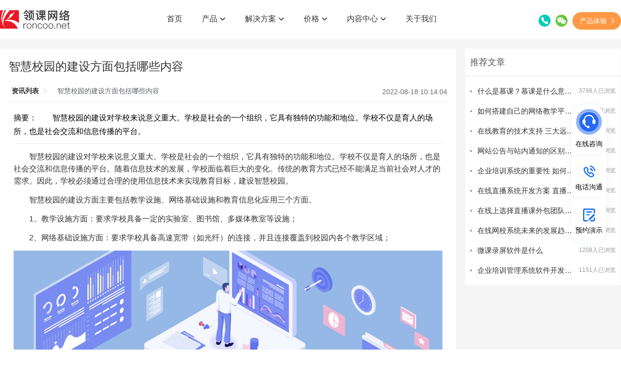

--- FILE ---
content_type: text/html; charset=utf-8
request_url: https://www.roncoo.net/news/view/1560087603652104194
body_size: 23075
content:
<!doctype html>
<html data-n-head-ssr style="font-size: 50px;" data-n-head="%7B%22style%22:%7B%22ssr%22:%22font-size:%2050px;%22%7D%7D">
  <head >
    <meta data-n-head="ssr" charset="utf-8"><meta data-n-head="ssr" name="viewport" content="width=device-width, user-scalable=no, initial-scale=1.0, maximum-scale=1.0, minimum-scale=1.0, viewport-fit=cover"><meta data-n-head="ssr" httpEquiv="X-UA-Compatible" content="IE=edge"><meta data-n-head="ssr" httpEquiv="Content-Security-Policy" content="upgrade-insecure-requests"><meta data-n-head="ssr" data-hid="keywords" name="keywords" content="智慧校园建设"><meta data-n-head="ssr" data-hid="description" name="description" content="　　智慧校园的建设对学校来说意义重大。学校是社会的一个组织，它具有独特的功能和地位。学校不仅是育人的场所，也是社会交流和信息传播的平台。"><title>智慧校园的建设方面包括哪些内容-领课网络</title><link data-n-head="ssr" rel="icon" type="image/x-icon" href="/favicon.ico"><script data-n-head="ssr" src="/edujs/baidu.js"></script><script data-n-head="ssr" src="https://api.map.baidu.com/getscript?v=2.0&amp;ak=ebW2eQeGL6cjM8CV0DF9FMQX&amp;s=1"></script><script data-n-head="ssr" src="/edujs/rem.js"></script><script data-n-head="ssr" src="https://hm.baidu.com/hm.js?bc876f9ee1365331f93cfd294f49c49c" defer></script><script data-n-head="ssr" id="ttzz" src="https://lf1-cdn-tos.bytegoofy.com/goofy/ttzz/push.js?95aba5a745726d390ce1fbc817791d7fe321e2266f62a2a463bd75d3eb397b22fd9a9dcb5ced4d7780eb6f3bbd089073c2a6d54440560d63862bbf4ec01bba3a"></script><script data-n-head="ssr" src="/edujs/jquery.min.js"></script><script data-n-head="ssr" src="/edujs/swiper-bundle.min.js"></script><script data-n-head="ssr" src="/edujs/viewer-jquery.min.js"></script><script data-n-head="ssr" src="/edujs/rem.js"></script><script data-n-head="ssr" src="/edujs/baidu.js"></script><link rel="preload" href="/_nuxt/3701e21.js" as="script"><link rel="preload" href="/_nuxt/b020d9c.js" as="script"><link rel="preload" href="/_nuxt/css/b60abb2.css" as="style"><link rel="preload" href="/_nuxt/424b89d.js" as="script"><link rel="preload" href="/_nuxt/css/6a0c0ff.css" as="style"><link rel="preload" href="/_nuxt/41be8dc.js" as="script"><link rel="stylesheet" href="/_nuxt/css/b60abb2.css"><link rel="stylesheet" href="/_nuxt/css/6a0c0ff.css">
  </head>
  <body >
    <div data-server-rendered="true" id="__nuxt"><!----><div id="__layout"><div id="app_container" data-v-ae1ad13c><div class="header_nav pc news-view-id-head" data-v-ae1ad13c><header class="head_container" data-v-ae1ad13c><a class="www-logo" data-v-ae1ad13c><img src="/_nuxt/img/logo.20c715c.svg" alt="领课网络" class="fl header_logo" data-v-ae1ad13c> <img src="/_nuxt/img/new_logo.c5223a3.png" alt="领课网络" class="fl min_logo" data-v-ae1ad13c></a> <div onclick="changeNav()" alt="导航" class="fr tab_img" data-v-ae1ad13c></div> <ul class="tab_list_link" data-v-ae1ad13c><li class="nav" data-v-ae1ad13c><a id="index" class="nav_a" data-v-ae1ad13c>首页</a></li> <li id="product" class="nav" data-v-ae1ad13c><div href="javascript: void(0)" class="nav_a" data-v-ae1ad13c>
              产品
              <img src="[data-uri]" alt="在线教育系统" data-v-ae1ad13c></div> <div class="nav_menu product_menu" data-v-ae1ad13c><div class="container" data-v-ae1ad13c><div class="menu" data-v-ae1ad13c><div class="col" data-v-ae1ad13c><div class="menu_title" data-v-ae1ad13c><div class="icon" data-v-ae1ad13c><img src="[data-uri]" alt="在线教育系统" data-v-ae1ad13c></div> <div class="rt" data-v-ae1ad13c><div class="name" data-v-ae1ad13c>教育系统</div></div></div> <a class="menu_item" data-v-ae1ad13c><div class="icon" data-v-ae1ad13c><img src="[data-uri]" alt="在线教育系统" data-v-ae1ad13c></div> <div class="rt" data-v-ae1ad13c><div class="name" data-v-ae1ad13c>在线教育系统</div> <div class="introduce" data-v-ae1ad13c>教育机构搭建线上教学平台</div></div></a> <a class="menu_item" data-v-ae1ad13c><div class="icon" data-v-ae1ad13c><img src="[data-uri]" alt="企业培训系统" data-v-ae1ad13c></div> <div class="rt" data-v-ae1ad13c><div class="name" data-v-ae1ad13c>企业培训系统</div> <div class="introduce" data-v-ae1ad13c>企业搭建内部培训学习平台</div></div></a></div> <div class="col" data-v-ae1ad13c><div class="menu_title" data-v-ae1ad13c><div class="icon" data-v-ae1ad13c><img src="[data-uri]" alt="教培网校租用" data-v-ae1ad13c></div> <div class="rt" data-v-ae1ad13c><div class="name" data-v-ae1ad13c>教育云</div></div></div> <a class="menu_item" data-v-ae1ad13c><div class="icon" data-v-ae1ad13c><img src="/_nuxt/img/cloud.517b002.svg" alt="教培网校租用" data-v-ae1ad13c></div> <div class="rt" data-v-ae1ad13c><div class="name" data-v-ae1ad13c>教培网校租用</div> <div class="introduce" data-v-ae1ad13c>
                          低成本、全托管式网校平台搭建
                        </div></div></a> <a class="menu_item" data-v-ae1ad13c><div class="icon" data-v-ae1ad13c><img src="/_nuxt/img/et.2373c49.svg" alt="企培系统租用" data-v-ae1ad13c></div> <div class="rt" data-v-ae1ad13c><div class="name" data-v-ae1ad13c>企培学院租用</div> <div class="introduce" data-v-ae1ad13c>
                          低成本、全托管式企培学院搭建
                        </div></div></a></div> <div class="col" data-v-ae1ad13c><div class="menu_title" data-v-ae1ad13c><div class="icon" data-v-ae1ad13c><img src="[data-uri]" alt="教育系统搭建" data-v-ae1ad13c></div> <div class="rt" data-v-ae1ad13c><div class="name" data-v-ae1ad13c>视频云</div></div></div> <a class="menu_item" data-v-ae1ad13c><div class="icon" data-v-ae1ad13c><img src="[data-uri]" alt="教育系统搭建" data-v-ae1ad13c></div> <div class="rt" data-v-ae1ad13c><div class="name" data-v-ae1ad13c>云直播</div> <div class="introduce" data-v-ae1ad13c>稳定、快速、安全</div></div></a> <a class="menu_item" data-v-ae1ad13c><div class="icon" data-v-ae1ad13c><img src="[data-uri]" alt="教育系统搭建" data-v-ae1ad13c></div> <div class="rt" data-v-ae1ad13c><div class="name" data-v-ae1ad13c>云点播</div> <div class="introduce" data-v-ae1ad13c>
                          云端存储、全球加速、视频加密
                        </div></div></a> <a class="menu_item" data-v-ae1ad13c><div class="icon" data-v-ae1ad13c><img src="[data-uri]" alt="教育系统搭建" data-v-ae1ad13c></div> <div class="rt" data-v-ae1ad13c><div class="name" data-v-ae1ad13c>点播私有云系统</div> <div class="introduce" data-v-ae1ad13c>
                          本地私有化部署，满足政企、高校、金融等行业视频应用需求
                        </div></div></a></div> <div class="col" data-v-ae1ad13c><div class="menu_title" data-v-ae1ad13c><div class="icon" data-v-ae1ad13c><img src="[data-uri]" alt="教育系统搭建" data-v-ae1ad13c></div> <div class="rt" data-v-ae1ad13c><div class="name" data-v-ae1ad13c>其他产品</div></div></div> <a class="menu_item" data-v-ae1ad13c><div class="icon" data-v-ae1ad13c><img src="[data-uri]" alt="直播系统" data-v-ae1ad13c></div> <div class="rt" data-v-ae1ad13c><div class="name" data-v-ae1ad13c>直播系统</div> <div class="introduce" data-v-ae1ad13c>
                          适用于金融直播、生活直播、电商直播等
                        </div></div></a></div></div></div></div></li> <li id="solution" class="nav" data-v-ae1ad13c><div href="javascript: void(0)" class="nav_a" data-v-ae1ad13c>
              解决方案
              <img src="[data-uri]" alt="教育系统搭建" data-v-ae1ad13c></div> <div class="nav_menu solution_menu" data-v-ae1ad13c><div class="container" data-v-ae1ad13c><ul class="menu" data-v-ae1ad13c><li data-v-ae1ad13c><a class="menu_item" data-v-ae1ad13c><div class="pic" data-v-ae1ad13c><img src="/_nuxt/img/solution1.a42917d.svg" alt="教育系统搭建" data-v-ae1ad13c></div> <div class="rt" data-v-ae1ad13c><div class="name" data-v-ae1ad13c>职业教育</div> <div class="introduce" data-v-ae1ad13c>
                          线上线下相融合，提升数字化教学
                        </div></div></a></li> <li data-v-ae1ad13c><a class="menu_item" data-v-ae1ad13c><div class="pic" data-v-ae1ad13c><img src="/_nuxt/img/solution2.c82912d.svg" alt="教育系统搭建" data-v-ae1ad13c></div> <div class="rt" data-v-ae1ad13c><div class="name" data-v-ae1ad13c>医疗行业</div> <div class="introduce" data-v-ae1ad13c>
                          让优质医疗知识和资源均衡共享
                        </div></div></a></li> <li data-v-ae1ad13c><a class="menu_item" data-v-ae1ad13c><div class="pic" data-v-ae1ad13c><img src="/_nuxt/img/solution3.0ebf269.svg" alt="在线教育" data-v-ae1ad13c></div> <div class="rt" data-v-ae1ad13c><div class="name" data-v-ae1ad13c>金融行业</div> <div class="introduce" data-v-ae1ad13c>
                          覆盖金融四大行业的教育培训场景
                        </div></div></a></li> <li data-v-ae1ad13c><a class="menu_item" data-v-ae1ad13c><div class="pic" data-v-ae1ad13c><img src="/_nuxt/img/solution4.6b23b1b.svg" alt="在线教育" data-v-ae1ad13c></div> <div class="rt" data-v-ae1ad13c><div class="name" data-v-ae1ad13c>建筑行业</div> <div class="introduce" data-v-ae1ad13c>满足多类型数字化培训需求</div></div></a></li> <li data-v-ae1ad13c><a class="menu_item" data-v-ae1ad13c><div class="pic" data-v-ae1ad13c><img src="/_nuxt/img/solution5.4b9ecf9.svg" alt="在线教育" data-v-ae1ad13c></div> <div class="rt" data-v-ae1ad13c><div class="name" data-v-ae1ad13c>教育监管对接</div> <div class="introduce" data-v-ae1ad13c>
                          对职业技能线上培训平台监管接入的要求
                        </div></div></a></li> <li data-v-ae1ad13c><a class="menu_item" data-v-ae1ad13c><div class="pic" data-v-ae1ad13c><img src="/_nuxt/img/solution6.921fe72.svg" alt="在线考试" data-v-ae1ad13c></div> <div class="rt" data-v-ae1ad13c><div class="name" data-v-ae1ad13c>在线考试</div> <div class="introduce" data-v-ae1ad13c>智能易用的在线考试系统</div></div></a></li></ul></div></div></li> <li id="service_price" class="nav" data-v-ae1ad13c><div href="javascript: void(0)" class="nav_a" data-v-ae1ad13c>
              价格
              <img src="[data-uri]" alt="教育系统搭建" data-v-ae1ad13c></div> <div class="nav_menu service_price_menu" data-v-ae1ad13c><div class="container" data-v-ae1ad13c><ul class="menu" data-v-ae1ad13c><li data-v-ae1ad13c><a class="menu_item" data-v-ae1ad13c><div class="pic" data-v-ae1ad13c><img src="[data-uri]" alt="教育系统搭建" data-v-ae1ad13c></div> <div class="rt" data-v-ae1ad13c><div class="name" data-v-ae1ad13c>教育系统（源码交付）</div> <div class="introduce" data-v-ae1ad13c>
                          提供源码、私有化部署、定制开发、交付培训
                        </div></div></a></li> <li data-v-ae1ad13c><a class="menu_item" data-v-ae1ad13c><div class="pic" data-v-ae1ad13c><img src="[data-uri]" alt="教育系统搭建" style="width: 36px" data-v-ae1ad13c></div> <div class="rt" data-v-ae1ad13c><div class="name" data-v-ae1ad13c>教培网校（租用）</div> <div class="introduce" data-v-ae1ad13c>
                          系统租用，快速搭建您的专属教培网校！
                        </div></div></a></li> <li data-v-ae1ad13c><a class="menu_item" data-v-ae1ad13c><div class="pic" data-v-ae1ad13c><img src="/_nuxt/img/et.48d4340.svg" alt="教育系统搭建" style="width: 36px" data-v-ae1ad13c></div> <div class="rt" data-v-ae1ad13c><div class="name" data-v-ae1ad13c>企培学院（租用）</div> <div class="introduce" data-v-ae1ad13c>
                          建设数字化企业大学，打造学习型组织！
                        </div></div></a></li></ul></div></div></li> <li id="content_pc" class="nav" data-v-ae1ad13c><div href="/about" title="内容中心" class="nav_a" data-v-ae1ad13c>
              内容中心
              <img src="[data-uri]" alt="教育系统搭建" data-v-ae1ad13c></div> <div class="nav_menu content_pc_menu" data-v-ae1ad13c><div class="container" data-v-ae1ad13c><ul class="menu" data-v-ae1ad13c><li data-v-ae1ad13c><a class="menu_item" data-v-ae1ad13c><div class="pic" data-v-ae1ad13c><img src="[data-uri]" alt="教育系统搭建" data-v-ae1ad13c></div> <div class="rt" data-v-ae1ad13c><div class="name" data-v-ae1ad13c>行业资讯</div> <div class="introduce" data-v-ae1ad13c>
                          洞悉互联网前沿资讯，探索技术品牌营销之道
                        </div></div></a></li> <li data-v-ae1ad13c><a href="https://www.roncoo.net/docs/" target="_blank" class="menu_item" data-v-ae1ad13c><div class="pic" data-v-ae1ad13c><img src="[data-uri]" alt="教育系统搭建" data-v-ae1ad13c></div> <div class="rt" data-v-ae1ad13c><div class="name" data-v-ae1ad13c>文档中心</div> <div class="introduce" data-v-ae1ad13c>产品使用帮助文档</div></div></a></li> <li data-v-ae1ad13c><a class="menu_item" data-v-ae1ad13c><div class="pic" data-v-ae1ad13c><img src="[data-uri]" alt="教育系统搭建" style="width: 34px; margin: 0 2px" data-v-ae1ad13c></div> <div class="rt" data-v-ae1ad13c><div class="name" data-v-ae1ad13c>开源下载</div> <div class="introduce" data-v-ae1ad13c>开源下载文档</div></div></a></li></ul></div></div></li> <li id="about" class="nav" data-v-ae1ad13c><a class="nav_a" data-v-ae1ad13c>
              关于我们
              </a></li> <li class="nav fixed_top" data-v-ae1ad13c><div class="telephone" data-v-ae1ad13c><img src="[data-uri]" alt="教育系统搭建" data-v-ae1ad13c> <span class="mgl10" data-v-ae1ad13c>020-87583703</span></div></li></ul> <div class="contact" data-v-ae1ad13c><span data-v-ae1ad13c><div role="tooltip" id="el-popover-3574" aria-hidden="true" class="el-popover el-popper" style="width:undefinedpx;display:none;"><!----> <div class="phoneTel" data-v-ae1ad13c>业务-陈经理：18027263931</div> <div class="phoneTel" data-v-ae1ad13c>业务-谢经理：15820530994</div></div><span class="el-popover__reference-wrapper"><img src="[data-uri]" alt="联系我们" class="phone" data-v-ae1ad13c></span></span> <span data-v-ae1ad13c><div role="tooltip" id="el-popover-2098" aria-hidden="true" class="el-popover el-popper" style="width:100px;display:none;"><!----><div class="wxBox" data-v-ae1ad13c>
              微信扫码咨询：
              <img src="/_nuxt/img/wxCode.d60f623.png" alt="微信扫码" class="slCode" data-v-ae1ad13c></div> </div><span class="el-popover__reference-wrapper"><img src="[data-uri]" alt="微信扫码" class="wx" data-v-ae1ad13c></span></span> <button class="experience_btn" data-v-ae1ad13c><span data-v-ae1ad13c>产品体验</span><span class="el-icon-arrow-right" data-v-ae1ad13c></span></button></div></header></div> <div class="header_nav min news-view-id-head" data-v-ae1ad13c><div class="mask" data-v-ae1ad13c></div> <header class="head_container" data-v-ae1ad13c><a class="www-logo" data-v-ae1ad13c><img src="/_nuxt/img/logo.20c715c.svg" alt="领课网络" class="fl header_logo" data-v-ae1ad13c> <img src="/_nuxt/img/new_logo.c5223a3.png" alt="领课网络" class="fl min_logo" data-v-ae1ad13c></a> <div onclick="changeNav()" alt="导航" class="fr tab_img" data-v-ae1ad13c></div> <div id="navList" onclick="changeNav()" class="tab_list clearfix hidden" data-v-ae1ad13c></div> <div class="tab_list_link" data-v-ae1ad13c><ul class="ul_left" data-v-ae1ad13c><li class="nav" data-v-ae1ad13c><a title="首页" id="index" class="nav_a" data-v-ae1ad13c>首页</a></li> <li id="min-product" class="nav child_nav" data-v-ae1ad13c><a href="javascript:;" class="nav_a" data-v-ae1ad13c><span class="li_text" data-v-ae1ad13c>产品</span> <div class="has_children" data-v-ae1ad13c></div></a></li> <li id="min-plan" class="nav child_nav" data-v-ae1ad13c><a href="javascript:;" class="nav_a" data-v-ae1ad13c><span class="li_text" data-v-ae1ad13c>解决方案</span> <div class="has_children" data-v-ae1ad13c></div></a></li> <li id="service-price" class="nav child_nav" data-v-ae1ad13c><a href="javascript: void(0)" class="nav_a" data-v-ae1ad13c><span class="li_text" data-v-ae1ad13c>价格</span> <div class="has_children" data-v-ae1ad13c></div></a></li> <li id="content" class="nav child_nav" data-v-ae1ad13c><a href="javascript: void(0)" title="内容中心" class="nav_a" data-v-ae1ad13c><span class="li_text" data-v-ae1ad13c>内容中心</span> <div class="has_children" data-v-ae1ad13c></div></a></li> <li class="nav" data-v-ae1ad13c><a title="关于我们" id="index" class="nav_a" data-v-ae1ad13c>关于我们</a></li></ul> <ul class="ul_right" data-v-ae1ad13c><li class="min_menu min-product_menu" data-v-ae1ad13c><div class="right_headline" data-v-ae1ad13c>公司产品</div> <div class="min_nav_menu" data-v-ae1ad13c><div class="menu" data-v-ae1ad13c><div id="edu_child" class="menu_title change_icon" data-v-ae1ad13c><div class="name" data-v-ae1ad13c>教育系统</div> <div class="column_follow" data-v-ae1ad13c></div></div> <div class="col has_parent edu_child_submenu active" data-v-ae1ad13c><a class="menu_item" data-v-ae1ad13c><div class="name" data-v-ae1ad13c>领课教培系统</div></a> <a class="menu_item" data-v-ae1ad13c><div class="name" data-v-ae1ad13c>领课企培系统</div></a></div> <div id="sys_child" class="menu_title change_icon" data-v-ae1ad13c><div class="name" data-v-ae1ad13c>教育云</div> <div class="column_follow" data-v-ae1ad13c></div></div> <div class="col has_parent sys_child_submenu active" data-v-ae1ad13c><a class="menu_item" data-v-ae1ad13c><div class="name" data-v-ae1ad13c>教培网校租用</div></a> <a class="menu_item" data-v-ae1ad13c><div class="name" data-v-ae1ad13c>企培学院租用</div></a></div> <div id="vid_child" class="menu_title change_icon" data-v-ae1ad13c><div class="name" data-v-ae1ad13c>视频云</div> <div class="column_follow" data-v-ae1ad13c></div></div> <div class="col has_parent vid_child_submenu active" data-v-ae1ad13c><a class="menu_item" data-v-ae1ad13c><div class="name" data-v-ae1ad13c>云直播</div></a> <a class="menu_item" data-v-ae1ad13c><div class="name" data-v-ae1ad13c>云点播</div></a> <a class="menu_item" data-v-ae1ad13c><div class="name" data-v-ae1ad13c>点播私有云系统</div></a></div> <div id="pay_child" class="menu_title change_icon" data-v-ae1ad13c><div class="name" data-v-ae1ad13c>其他产品</div> <div class="column_follow" data-v-ae1ad13c></div></div> <div class="col has_parent pay_child_submenu active" data-v-ae1ad13c><a class="menu_item" data-v-ae1ad13c><div class="name" data-v-ae1ad13c>直播系统</div></a></div></div></div></li> <li class="min_menu min-plan_menu" data-v-ae1ad13c><div class="right_headline" data-v-ae1ad13c>解决方案</div> <div class="min_nav_menu" data-v-ae1ad13c><div class="menu" data-v-ae1ad13c><div class="col" data-v-ae1ad13c><a class="menu_item" data-v-ae1ad13c><div class="name" data-v-ae1ad13c>职业教育</div></a></div> <div class="col" data-v-ae1ad13c><a class="menu_item" data-v-ae1ad13c><div class="name" data-v-ae1ad13c>医疗行业</div></a></div> <div class="col" data-v-ae1ad13c><a class="menu_item" data-v-ae1ad13c><div class="name" data-v-ae1ad13c>金融行业</div></a></div> <div class="col" data-v-ae1ad13c><a class="menu_item" data-v-ae1ad13c><div class="name" data-v-ae1ad13c>建筑行业</div></a></div> <div class="col" data-v-ae1ad13c><a class="menu_item" data-v-ae1ad13c><div class="name" data-v-ae1ad13c>教育监管对接</div></a></div> <div class="col" data-v-ae1ad13c><a class="menu_item" data-v-ae1ad13c><div class="name" data-v-ae1ad13c>在线考试</div></a></div></div></div></li> <li class="min_menu service-price_menu" data-v-ae1ad13c><div class="right_headline" data-v-ae1ad13c>服务报价</div> <div class="min_nav_menu" data-v-ae1ad13c><div class="menu" data-v-ae1ad13c><div class="col" data-v-ae1ad13c><a class="menu_item" data-v-ae1ad13c><div class="name" data-v-ae1ad13c>教培网校（租用）</div></a> <a class="menu_item" data-v-ae1ad13c><div class="name" data-v-ae1ad13c>企培学院（租用）</div></a> <a class="menu_item" data-v-ae1ad13c><div class="name" data-v-ae1ad13c>教育系统（源码交付）</div></a></div></div></div></li> <li class="min_menu min-about_menu" data-v-ae1ad13c><div class="right_headline" data-v-ae1ad13c>关于我们</div> <div class="min_nav_menu" data-v-ae1ad13c><div class="menu" data-v-ae1ad13c><div class="col" data-v-ae1ad13c><a class="menu_item" data-v-ae1ad13c><div class="name" data-v-ae1ad13c>公司简介</div></a> <a href="https://www.roncoo.com" class="menu_item" data-v-ae1ad13c><div class="name" data-v-ae1ad13c>龙果学院</div></a></div></div></div></li> <li class="min_menu content_menu" data-v-ae1ad13c><div class="right_headline" data-v-ae1ad13c>内容中心</div> <div class="min_nav_menu" data-v-ae1ad13c><div class="menu" data-v-ae1ad13c><div class="col" data-v-ae1ad13c><a class="menu_item" data-v-ae1ad13c><div class="name" data-v-ae1ad13c>行业资讯</div></a> <a href="https://www.roncoo.net/docs" class="menu_item" data-v-ae1ad13c><div class="name" data-v-ae1ad13c>文档中心</div></a> <a class="menu_item" data-v-ae1ad13c><div class="name" data-v-ae1ad13c>开源下载</div></a></div></div></div></li></ul></div> <ul class="tab_list hidden" data-v-ae1ad13c><li class="fl nav hidden_min" data-v-ae1ad13c><a href="#footBox" class="call_btn" data-v-ae1ad13c>联系我们</a></li></ul></header></div> <div class="news" data-v-ad692394 data-v-ae1ad13c><div class="w1200" data-v-ad692394><div class="box" data-v-ad692394><div class="main" data-v-ad692394><h1 class="title" data-v-ad692394>智慧校园的建设方面包括哪些内容</h1> <div class="user" data-v-ad692394><div aria-label="Breadcrumb" role="navigation" class="el-breadcrumb breadcrumb" data-v-ad692394><span class="el-breadcrumb__item" data-v-ad692394><span role="link" class="el-breadcrumb__inner is-link">资讯列表</span><span role="presentation" class="el-breadcrumb__separator"></span></span> <span class="el-breadcrumb__item" data-v-ad692394><span role="link" class="el-breadcrumb__inner is-link">智慧校园的建设方面包括哪些内容</span><span role="presentation" class="el-breadcrumb__separator"></span></span></div> <p class="time" data-v-ad692394>2022-08-18 10:14:04</p></div> <div class="summary" data-v-ad692394>摘要：　　智慧校园的建设对学校来说意义重大。学校是社会的一个组织，它具有独特的功能和地位。学校不仅是育人的场所，也是社会交流和信息传播的平台。</div> <div class="content w-e-text" data-v-ad692394><p>　　智慧校园的建设对学校来说意义重大。学校是社会的一个组织，它具有独特的功能和地位。学校不仅是育人的场所，也是社会交流和信息传播的平台。随着信息技术的发展，学校面临着巨大的变化。传统的教育方式已经不能满足当前社会对人才的需求。因此，学校必须通过合理的使用信息技术来实现教育目标，建设智慧校园。</p><p>　　智慧校园的建设方面主要包括教学设施、网络基础设施和教育信息化应用三个方面。</p><p>　　1、教学设施方面：要求学校具备一定的实验室、图书馆、多媒体教室等设施；</p><p>　　2、网络基础设施方面：要求学校具备高速宽带（如光纤）的连接，并且连接覆盖到校园内各个教学区域；</p><p><img src="https://static.roncoo.com/1532255154214428673/67eca693b1c24318920bfef79e272c45.jpg" alt="18.jpg" contenteditable="false"/></p><p>　　3、教育信息化应用方面：要求学校能够使用信息化手段来开展教学、管理和服务工作。</p><p>　　在这三个方面的建设中，教育信息化应用是最重要的一个方面。只有能够充分利用信息化手段来开展教学、管理和服务工作，才能真正实现“智慧校园”的目标。</p><p>　　要建设智慧校园，首先要有意识。学校要把建设智慧校园作为发展战略，明确目标，制定计划，统筹实施。</p><p>　　其次，学校要有扎实的基础工作。要加强人才队伍建设，聘请一流专家学者来任教；同时还要加强师资队伍的素质提升，让老师们通过不断的学习来提高教学水平。</p><p>　　此外，还要注重基础设施的建设。学校的教学设施要能够适应信息化教学的需要；宿舍也要能够为学生提供良好的生活条件。</p><p>　　最后，还要加强科研工作。与传统的教学相比，智慧校园的建设对学校来说是一场革命。因此，学校在建设过程中必须准备充分，努力将其摆在前列。</p></div> <div class="relevant-article" data-v-ad692394><div class="title" data-v-ad692394>相关文章:</div> <ul class="newList" data-v-ad692394><a href="/news/view/1548636572682629122" title="智慧校园建设与应用 四大智慧校园的建设步骤" data-v-ad692394><li data-v-ad692394><img src="https://static.roncoo.com/1532255154214428673/456217d211ce41b1a48906e19d383bc5.jpg" alt="智慧校园建设与应用 四大智慧校园的建设步骤" data-v-ad692394> <span data-v-ad692394>智慧校园建设与应用 四大智慧校园的建设步骤</span></li></a><a href="/news/view/1565122941743939586" title="智慧校园建设与应用的现状 盘点大数据环境下的智慧校园现状" data-v-ad692394><li data-v-ad692394><img src="https://static.roncoo.com/1532255154214428673/d9d9d1b7ba5c45b1bef0c9a9b251b397.jpg" alt="智慧校园建设与应用的现状 盘点大数据环境下的智慧校园现状" data-v-ad692394> <span data-v-ad692394>智慧校园建设与应用的现状 盘点大数据环境下的智慧校园现状</span></li></a><a href="/news/view/1549932570047078402" title="智慧校园建设内容 智慧校园的建设需要从以下几个方面着手" data-v-ad692394><li data-v-ad692394><img src="https://static.roncoo.com/1532255154214428673/2e332d78d68d4719be229dcc0432373a.jpg" alt="智慧校园建设内容 智慧校园的建设需要从以下几个方面着手" data-v-ad692394> <span data-v-ad692394>智慧校园建设内容 智慧校园的建设需要从以下几个方面着手</span></li></a><a href="/news/view/1564767843963932674" title="国内智慧校园建设的现状分析 通过对比结果让人惊叹" data-v-ad692394><li data-v-ad692394><img src="https://static.roncoo.com/1532255154214428673/cae0076709754f7583792fd59120f455.jpg" alt="国内智慧校园建设的现状分析 通过对比结果让人惊叹" data-v-ad692394> <span data-v-ad692394>国内智慧校园建设的现状分析 通过对比结果让人惊叹</span></li></a></ul></div></div> <div class="side-box" data-v-ad692394><div bottom="80" class="side" data-v-ad692394><div class="title" data-v-ad692394>推荐文章</div> <div class="newList" data-v-ad692394><a href="/news/view/1428175016431005697" title="什么是慕课？慕课是什么意思呢？" data-v-ad692394><div class="newItem" data-v-ad692394><img src="https://static.roncoo.com/roncoo/system/35de3b6133614f97abc3308fb32c3fdb.jpeg" alt="什么是慕课？慕课是什么意思呢？" data-v-ad692394> <div class="text" data-v-ad692394><div class="title" data-v-ad692394>什么是慕课？慕课是什么意思呢？</div> <div class="time" data-v-ad692394>3798人已浏览</div></div></div></a><a href="/news/view/1541737816406171649" title="如何搭建自己的网络教学平台 网络教学平台搭建必须满足三个条件" data-v-ad692394><div class="newItem" data-v-ad692394><img src="https://static.roncoo.com/1532255154214428673/f13ab59c49d44c289441b8c194cc20cc.jpg" alt="如何搭建自己的网络教学平台 网络教学平台搭建必须满足三个条件" data-v-ad692394> <div class="text" data-v-ad692394><div class="title" data-v-ad692394>如何搭建自己的网络教学平台 网络教学平台搭建必须满足三个条件</div> <div class="time" data-v-ad692394>2715人已浏览</div></div></div></a><a href="/news/view/1549009383196536833" title="在线教育的技术支持 三大远程教学技术支持分析" data-v-ad692394><div class="newItem" data-v-ad692394><img src="https://static.roncoo.com/1532255154214428673/c8b48b55b6ca4750842ef264cd057c62.jpg" alt="在线教育的技术支持 三大远程教学技术支持分析" data-v-ad692394> <div class="text" data-v-ad692394><div class="title" data-v-ad692394>在线教育的技术支持 三大远程教学技术支持分析</div> <div class="time" data-v-ad692394>2200人已浏览</div></div></div></a><a href="/news/view/1439043893273702402" title="网站公告与站内通知的区别与联系有哪些" data-v-ad692394><div class="newItem" data-v-ad692394><img src="https://static.roncoo.com/roncoo/system/5ee2c0dd6755452eb4c2e640ffe6f8e6.jpeg" alt="网站公告与站内通知的区别与联系有哪些" data-v-ad692394> <div class="text" data-v-ad692394><div class="title" data-v-ad692394>网站公告与站内通知的区别与联系有哪些</div> <div class="time" data-v-ad692394>1766人已浏览</div></div></div></a><a href="/news/view/1566979222691835906" title="企业培训系统的重要性 如何建立完善的企业培训系统" data-v-ad692394><div class="newItem" data-v-ad692394><img src="https://static.roncoo.com/1532255154214428673/c20bab5621b849ffbe6e84bd35ea769d.jpg" alt="企业培训系统的重要性 如何建立完善的企业培训系统" data-v-ad692394> <div class="text" data-v-ad692394><div class="title" data-v-ad692394>企业培训系统的重要性 如何建立完善的企业培训系统</div> <div class="time" data-v-ad692394>1482人已浏览</div></div></div></a><a href="/news/view/1574939466587951106" title="在线直播系统开发方案 直播系统的概念分析" data-v-ad692394><div class="newItem" data-v-ad692394><img src="https://static.roncoo.com/1532255154214428673/91fcb01de1c344f490e63b977d595526.jpg" alt="在线直播系统开发方案 直播系统的概念分析" data-v-ad692394> <div class="text" data-v-ad692394><div class="title" data-v-ad692394>在线直播系统开发方案 直播系统的概念分析</div> <div class="time" data-v-ad692394>1371人已浏览</div></div></div></a><a href="/news/view/1439043545947582465" title="在线上选择直播课外包团队时需要注意哪些事项" data-v-ad692394><div class="newItem" data-v-ad692394><img src="https://static.roncoo.com/roncoo/system/543592429966473992c38840c927ff8f.jpeg" alt="在线上选择直播课外包团队时需要注意哪些事项" data-v-ad692394> <div class="text" data-v-ad692394><div class="title" data-v-ad692394>在线上选择直播课外包团队时需要注意哪些事项</div> <div class="time" data-v-ad692394>1273人已浏览</div></div></div></a><a href="/news/view/1558269415901704193" title="在线网校系统未来的发展趋势 未来在线网校发展你绝对想不到" data-v-ad692394><div class="newItem" data-v-ad692394><img src="https://static.roncoo.com/1532255154214428673/076431561ef94a1d879f6d2e6358e17b.jpg" alt="在线网校系统未来的发展趋势 未来在线网校发展你绝对想不到" data-v-ad692394> <div class="text" data-v-ad692394><div class="title" data-v-ad692394>在线网校系统未来的发展趋势 未来在线网校发展你绝对想不到</div> <div class="time" data-v-ad692394>1239人已浏览</div></div></div></a><a href="/news/view/1432216877022982146" title="微课录屏软件是什么" data-v-ad692394><div class="newItem" data-v-ad692394><img src="https://static.roncoo.com/roncoo/system/4ad32ef6da6f4025940c3ec964aa712c.jpeg" alt="微课录屏软件是什么" data-v-ad692394> <div class="text" data-v-ad692394><div class="title" data-v-ad692394>微课录屏软件是什么</div> <div class="time" data-v-ad692394>1208人已浏览</div></div></div></a><a href="/news/view/1580371817328869378" title="企业培训管理系统软件开发的优势有哪些" data-v-ad692394><div class="newItem" data-v-ad692394><img src="https://static.roncoo.com/1532255154214428673/93ae428d5d0e4d1fa6ffbe940795717b.png" alt="企业培训管理系统软件开发的优势有哪些" data-v-ad692394> <div class="text" data-v-ad692394><div class="title" data-v-ad692394>企业培训管理系统软件开发的优势有哪些</div> <div class="time" data-v-ad692394>1151人已浏览</div></div></div></a></div></div></div></div></div></div> <div class="pc footer_contact" data-v-67717deb data-v-ae1ad13c><div class="box_container w1200" data-v-67717deb><div class="left" data-v-67717deb><img src="[data-uri]" alt data-v-67717deb> <div class="content" data-v-67717deb><p data-v-67717deb>免费评估您的需求，获取定制解决方案和报价</p></div></div> <div class="right" data-v-67717deb><form class="el-form el-form--inline" data-v-67717deb><div class="el-form-item is-required el-form-item--mini" data-v-67717deb><!----><div class="el-form-item__content"><div class="form_item" data-v-67717deb><div class="phone_input el-input el-input--mini" data-v-67717deb><!----><input type="text" autocomplete="off" placeholder="请输入您的手机号码" maxlength="11" class="el-input__inner"><!----><!----><!----><!----></div> <img src="/_nuxt/img/icon_input_phone.eccc040.svg" alt="" data-v-67717deb> <button type="button" maxlength="6" class="el-button btn el-button--text el-button--mini" data-v-67717deb><!----><!----><span>获取验证码</span></button></div><!----></div></div> <div class="el-form-item is-required el-form-item--mini" data-v-67717deb><!----><div class="el-form-item__content"><div class="form_item" data-v-67717deb><div class="el-input el-input--mini" data-v-67717deb><!----><input type="text" autocomplete="off" placeholder="输入验证码" class="el-input__inner"><!----><!----><!----><!----></div></div><!----></div></div></form> <button class="experience_btn" data-v-67717deb><span data-v-67717deb>立即提交<span class="arrows el-icon-arrow-right" data-v-67717deb></span></span></button></div> <div class="close" data-v-67717deb><img src="[data-uri]" alt data-v-67717deb></div></div></div> <footer class="footers" data-v-01b205d5 data-v-ae1ad13c><div class="r_nav pc" data-v-01b205d5><div class="list" data-v-01b205d5><div class="item" data-v-01b205d5><span data-v-01b205d5><div role="tooltip" id="el-popover-728" aria-hidden="true" class="el-popover el-popper custom_popper pc" style="width:undefinedpx;display:none;"><!----><div class="contact_popover_box" data-v-01b205d5><img src="/_nuxt/img/icon_contact.5215b9e.svg" alt="在线教育系统源码" data-v-01b205d5> <div class="desc" data-v-01b205d5><div class="title" data-v-01b205d5>立即咨询</div> <span data-v-01b205d5>欢迎联系客服了解更多~</span></div> <div class="close" data-v-01b205d5>
              ×
            </div></div> </div><span class="el-popover__reference-wrapper"><div class="box" data-v-01b205d5><div class="online_contact" data-v-01b205d5><img src="/_nuxt/img/r_nav_icon01.65dd902.svg" alt="在线教育系统源码" data-v-01b205d5></div> <span class="txt" data-v-01b205d5>在线咨询</span></div></span></span></div> <div class="item" data-v-01b205d5><span data-v-01b205d5><div role="tooltip" id="el-popover-1254" aria-hidden="true" class="el-popover el-popper custom_popper" style="width:undefinedpx;display:none;"><!----><div class="phone_popover_box" data-v-01b205d5><div class="phone_item" data-v-01b205d5><img src="[data-uri]" alt="在线教育系统源码" data-v-01b205d5> <span data-v-01b205d5>业务-陈经理：18027263931</span></div> <div class="phone_item" data-v-01b205d5><img src="[data-uri]" alt="在线教育系统源码" data-v-01b205d5> <span data-v-01b205d5>业务-谢经理：15820530994</span></div></div> </div><span class="el-popover__reference-wrapper"><div class="box" data-v-01b205d5><img src="/_nuxt/img/r_nav_icon02.90e9967.gif" alt="在线教育系统源码" data-v-01b205d5> <span class="txt" data-v-01b205d5>电话沟通</span></div></span></span></div> <div class="item" data-v-01b205d5><img src="/_nuxt/img/r_nav_icon03.8a780e0.gif" alt="在线教育系统源码" data-v-01b205d5> <span class="txt" data-v-01b205d5>预约演示</span></div></div> <div class="back_top" style="display:none;" data-v-01b205d5></div></div> <div class="b_nav h5" data-v-01b205d5><div class="item" data-v-01b205d5><div class="box online_contact" data-v-01b205d5><img src="/_nuxt/img/r_nav_icon01.65dd902.svg" alt="在线教育系统源码" data-v-01b205d5></div> <span class="txt" data-v-01b205d5>在线咨询</span></div> <a href="tel:18027263931" class="item" data-v-01b205d5><div class="box" data-v-01b205d5><img src="/_nuxt/img/r_nav_icon02.90e9967.gif" alt="在线教育系统源码" data-v-01b205d5></div> <span class="txt" data-v-01b205d5>电话沟通</span></a> <div class="item" data-v-01b205d5><div class="box" data-v-01b205d5><img src="/_nuxt/img/r_nav_icon03.8a780e0.gif" alt="在线教育系统源码" data-v-01b205d5></div> <span class="txt" data-v-01b205d5>预约演示</span></div></div> <div class="w1200" style="display:none;" data-v-01b205d5><div class="footerText" data-v-01b205d5><div class="product" data-v-01b205d5><ul data-v-01b205d5><li class="pc" data-v-01b205d5><h4 data-v-01b205d5>联系我们</h4></li> <li class="pc" data-v-01b205d5>周一到周五早上8:30-12:00，下午13:30-17:30</li> <li data-v-01b205d5>
            业务-陈经理：<a href="tel:18027263931" style="text-decoration: underline" data-v-01b205d5>18027263931 (微信同号)</a></li> <li data-v-01b205d5>
            业务-谢经理：<a href="tel:15820530994" style="text-decoration: underline" data-v-01b205d5>15820530994 (微信同号)</a></li> <li class="pc" data-v-01b205d5><a target="_blank" rel="nofollow" href="https://map.baidu.com/search/%E9%87%91%E5%8F%91%E7%A7%91%E6%8A%80%E5%88%9B%E6%96%B0%E7%A4%BE%E5%8C%BAg5%E6%A0%8B/@12625641.645,2638285.27,19z?querytype=s&da_src=shareurl&wd=%E9%87%91%E5%8F%91%E7%A7%91%E6%8A%80%E5%88%9B%E6%96%B0%E7%A4%BE%E5%8C%BAG5%E6%A0%8B&c=257&src=0&wd2=%E5%B9%BF%E5%B7%9E%E5%B8%82%E5%A4%A9%E6%B2%B3%E5%8C%BA&pn=0&sug=1&l=13&b=(12577328.721414983,2614430.23864;12659248.721414983,2653886.23864)&from=webmap&biz_forward=%7B%22scaler%22:1,%22styles%22:%22pl%22%7D&sug_forward=01cef19ba33d8fffeddfcab8&device_ratio=1" data-v-01b205d5>公司地址：广州市天河区金发科技创新社区<br data-v-01b205d5>G5栋424室</a></li> <li class="h5" data-v-01b205d5>
            接听时段：周一到周五早上8:30-12:00，下午13:30-17:30
          </li> <li class="h5" data-v-01b205d5><p data-v-01b205d5>公司地址:</p> <a target="_blank" rel="nofollow" href="https://map.baidu.com/search/%E9%87%91%E5%8F%91%E7%A7%91%E6%8A%80%E5%88%9B%E6%96%B0%E7%A4%BE%E5%8C%BAg5%E6%A0%8B/@12625641.645,2638285.27,19z?querytype=s&da_src=shareurl&wd=%E9%87%91%E5%8F%91%E7%A7%91%E6%8A%80%E5%88%9B%E6%96%B0%E7%A4%BE%E5%8C%BAG5%E6%A0%8B&c=257&src=0&wd2=%E5%B9%BF%E5%B7%9E%E5%B8%82%E5%A4%A9%E6%B2%B3%E5%8C%BA&pn=0&sug=1&l=13&b=(12577328.721414983,2614430.23864;12659248.721414983,2653886.23864)&from=webmap&biz_forward=%7B%22scaler%22:1,%22styles%22:%22pl%22%7D&sug_forward=01cef19ba33d8fffeddfcab8&device_ratio=1" data-v-01b205d5>地址：广州市天河区金发科技创新社区<br data-v-01b205d5>G5栋424室</a></li> <li class="map h5" data-v-01b205d5><baidu-map dragging="true" center="[object Object]" zoom="13" scroll-wheel-zoom="true" class="bdwindow" style="height:300px;" data-v-01b205d5><bm-map-type map-types="BMAP_NORMAL_MAP,BMAP_HYBRID_MAP" anchor="BMAP_ANCHOR_TOP_RIGHT" data-v-01b205d5></bm-map-type> <bm-info-window position="[object Object]" title="广州市领课网络科技有限公司" show="true" data-v-01b205d5><p class="bdwtext" data-v-01b205d5>地址:广州市天河区金发科技创新社区G5栋424室</p></bm-info-window></baidu-map></li></ul> <ul data-v-01b205d5><li data-v-01b205d5><h4 data-v-01b205d5>教育产品</h4></li> <li data-v-01b205d5><a href="/product/education" data-v-01b205d5>在线教育系统</a></li> <li data-v-01b205d5><a href="/product/enterprise" data-v-01b205d5>企业培训系统</a></li> <li data-v-01b205d5><a target="_blank" href="/cloud" data-v-01b205d5>领课教育云</a></li></ul> <ul data-v-01b205d5><li data-v-01b205d5><h4 data-v-01b205d5>友情链接</h4></li> <li data-v-01b205d5><a target="_blank" href="https://www.roncoo.com/" data-v-01b205d5>龙果学院</a></li> <li data-v-01b205d5><a target="_blank" href="http://www.uuqikan.com/" data-v-01b205d5>职称论文范文</a></li></ul> <ul data-v-01b205d5><li data-v-01b205d5><h4 data-v-01b205d5>关于我们</h4></li> <li data-v-01b205d5><a target="_blank" href="/about" data-v-01b205d5>公司简介</a></li> <li data-v-01b205d5><a target="_blank" href="/about" data-v-01b205d5>联系我们</a></li></ul></div> <div class="logo2" data-v-01b205d5><ul class="icon" data-v-01b205d5><li data-v-01b205d5><img src="/_nuxt/img/gx.5cbce96.png" alt="在线教育系统源码" data-v-01b205d5> <p data-v-01b205d5>国家高新技术认定企业</p></li> <li data-v-01b205d5><img src="/_nuxt/img/renzheng_dengbao.d51974b.png" alt="在线教育系统源码" data-v-01b205d5> <p data-v-01b205d5>信息系统安全等级保护认证</p></li> <li data-v-01b205d5><img src="/_nuxt/img/icp.569b5bf.png" alt="在线教育系统源码" data-v-01b205d5> <p data-v-01b205d5>ICP经营许可证</p></li></ul></div></div> <div class="wx" data-v-01b205d5><div class="wxImgBox" data-v-01b205d5><img src="/_nuxt/img/wx-bao.5e22df1.png" alt="在线教育系统源码" class="wximg" data-v-01b205d5></div></div></div> <div class="icp" data-v-01b205d5>
    © 2015-2026 
    <a href="https://www.roncoo.net/" target="_blank" class="c_999" data-v-01b205d5>广州市领课网络科技有限公司</a> 版权所有
    <a rel="nofollow" href="/_nuxt/img/zs11.1cd95e2.jpg" target="_blank" class="c_999" data-v-01b205d5>ICP证粤B2-20210544</a> <a rel="nofollow" href="http://beian.miit.gov.cn/" target="_blank" class="c_999" data-v-01b205d5>粤ICP备16009964号</a> <br data-v-01b205d5> <a href="http://www.beian.gov.cn/portal/registerSystemInfo?COLLCC=1616986986&recordcode=44010602005774" target="_blank" class="c_999" data-v-01b205d5><img src="/_nuxt/img/yue.cda7cc4.svg" alt="在线教育系统源码" data-v-01b205d5>
      粤公网安备 44010602005774号</a></div> <!----> <div class="el-dialog__wrapper" style="display:none;" data-v-01b205d5><div role="dialog" aria-modal="true" aria-label="dialog" class="el-dialog" style="margin-top:15vh;width:440px;"><div class="el-dialog__header"><span class="el-dialog__title"></span><button type="button" aria-label="Close" class="el-dialog__headerbtn"><i class="el-dialog__close el-icon el-icon-close"></i></button></div><!----><!----></div></div> <div class="el-dialog__wrapper" style="display:none;" data-v-003d819f data-v-01b205d5><div role="dialog" aria-modal="true" aria-label="dialog" class="el-dialog custom_dialog" style="margin-top:15vh;width:508px;"><div class="el-dialog__header"><span class="el-dialog__title"></span><!----></div><!----><!----></div></div> <div class="el-dialog__wrapper" style="display:none;" data-v-01b205d5><div role="dialog" aria-modal="true" aria-label="现在预约 专属销售顾问立即为您提供服务" class="el-dialog el-dialog--center dialog_class" style="margin-top:15vh;"><div class="el-dialog__header"><span class="el-dialog__title">现在预约 专属销售顾问立即为您提供服务</span><button type="button" aria-label="Close" class="el-dialog__headerbtn"><i class="el-dialog__close el-icon el-icon-close"></i></button></div><!----><!----></div></div></footer> <div class="el-dialog__wrapper" style="display:none;" data-v-003d819f data-v-ae1ad13c><div role="dialog" aria-modal="true" aria-label="dialog" class="el-dialog custom_dialog" style="margin-top:15vh;width:508px;"><div class="el-dialog__header"><span class="el-dialog__title"></span><!----></div><!----><!----></div></div> <!----></div></div></div><script>window.__NUXT__=(function(a,b,c,d,e,f,g,h,i,j,k,l,m,n,o,p,q,r,s,t){return {layout:"default",data:[{info:{id:"1560087603652104194",title:b,cover:c,summary:d,content:"\u003Cp\u003E　　智慧校园的建设对学校来说意义重大。学校是社会的一个组织，它具有独特的功能和地位。学校不仅是育人的场所，也是社会交流和信息传播的平台。随着信息技术的发展，学校面临着巨大的变化。传统的教育方式已经不能满足当前社会对人才的需求。因此，学校必须通过合理的使用信息技术来实现教育目标，建设智慧校园。\u003C\u002Fp\u003E\u003Cp\u003E　　智慧校园的建设方面主要包括教学设施、网络基础设施和教育信息化应用三个方面。\u003C\u002Fp\u003E\u003Cp\u003E　　1、教学设施方面：要求学校具备一定的实验室、图书馆、多媒体教室等设施；\u003C\u002Fp\u003E\u003Cp\u003E　　2、网络基础设施方面：要求学校具备高速宽带（如光纤）的连接，并且连接覆盖到校园内各个教学区域；\u003C\u002Fp\u003E\u003Cp\u003E\u003Cimg src=\"https:\u002F\u002Fstatic.roncoo.com\u002F1532255154214428673\u002F67eca693b1c24318920bfef79e272c45.jpg\" alt=\"18.jpg\" contenteditable=\"false\"\u002F\u003E\u003C\u002Fp\u003E\u003Cp\u003E　　3、教育信息化应用方面：要求学校能够使用信息化手段来开展教学、管理和服务工作。\u003C\u002Fp\u003E\u003Cp\u003E　　在这三个方面的建设中，教育信息化应用是最重要的一个方面。只有能够充分利用信息化手段来开展教学、管理和服务工作，才能真正实现“智慧校园”的目标。\u003C\u002Fp\u003E\u003Cp\u003E　　要建设智慧校园，首先要有意识。学校要把建设智慧校园作为发展战略，明确目标，制定计划，统筹实施。\u003C\u002Fp\u003E\u003Cp\u003E　　其次，学校要有扎实的基础工作。要加强人才队伍建设，聘请一流专家学者来任教；同时还要加强师资队伍的素质提升，让老师们通过不断的学习来提高教学水平。\u003C\u002Fp\u003E\u003Cp\u003E　　此外，还要注重基础设施的建设。学校的教学设施要能够适应信息化教学的需要；宿舍也要能够为学生提供良好的生活条件。\u003C\u002Fp\u003E\u003Cp\u003E　　最后，还要加强科研工作。与传统的教学相比，智慧校园的建设对学校来说是一场革命。因此，学校在建设过程中必须准备充分，努力将其摆在前列。\u003C\u002Fp\u003E",browserTitle:b,keywords:"智慧校园建设",detailsDescribe:d,artTime:e,readCount:1841,gmtCreate:e,gmtModified:"2026-01-30 15:53:21",enableForbidContentCopy:false},recommendList:[{id:"1428175016431005697",title:"什么是慕课？慕课是什么意思呢？",cover:"https:\u002F\u002Fstatic.roncoo.com\u002Froncoo\u002Fsystem\u002F35de3b6133614f97abc3308fb32c3fdb.jpeg",summary:"什么是慕课呢？这个经常被提及的概念对于学习来说有什么用处呢？",artTime:f,readCount:3798,sort:a,gmtCreate:f,gmtModified:"2026-01-26 16:29:06"},{id:"1541737816406171649",title:"如何搭建自己的网络教学平台 网络教学平台搭建必须满足三个条件",cover:"https:\u002F\u002Fstatic.roncoo.com\u002F1532255154214428673\u002Ff13ab59c49d44c289441b8c194cc20cc.jpg",summary:"　　近年来，随着互联网的普及，越来越多的人开始使用网络来进行教育。要想通过网络来教育，首先需要有一个良好的教学平台。而要想搭建一个优质的教学平台",artTime:g,readCount:2715,sort:79,gmtCreate:g,gmtModified:"2026-01-26 16:34:48"},{id:"1549009383196536833",title:"在线教育的技术支持 三大远程教学技术支持分析",cover:"https:\u002F\u002Fstatic.roncoo.com\u002F1532255154214428673\u002Fc8b48b55b6ca4750842ef264cd057c62.jpg",summary:"　　现在大学生教育经常使用网络来支持传统教学，这样做的目的是为了让学生可以通过互联网来获取课程内容，进而更好地学习。然而，只使用传统的教学方式并不能实现这一目的",artTime:h,readCount:2200,sort:280,gmtCreate:h,gmtModified:"2026-01-25 08:51:44"},{id:"1439043893273702402",title:"网站公告与站内通知的区别与联系有哪些",cover:"https:\u002F\u002Fstatic.roncoo.com\u002Froncoo\u002Fsystem\u002F5ee2c0dd6755452eb4c2e640ffe6f8e6.jpeg",summary:"网站公告与站内通知是一定范围的内公布应当遵守或者周知的事项。",artTime:i,readCount:1766,sort:a,gmtCreate:i,gmtModified:"2026-01-26 06:20:39"},{id:"1566979222691835906",title:"企业培训系统的重要性 如何建立完善的企业培训系统",cover:"https:\u002F\u002Fstatic.roncoo.com\u002F1532255154214428673\u002Fc20bab5621b849ffbe6e84bd35ea769d.jpg",summary:"　　企业培训系统的重要性是不言而喻的。培训能够帮助员工更好的适应企业，提升工作能力，增强个人竞争力。",artTime:j,readCount:1482,sort:779,gmtCreate:j,gmtModified:"2026-01-25 08:32:19"},{id:"1574939466587951106",title:"在线直播系统开发方案 直播系统的概念分析",cover:"https:\u002F\u002Fstatic.roncoo.com\u002F1532255154214428673\u002F91fcb01de1c344f490e63b977d595526.jpg",summary:"　　近年来,随着网络技术的快速发展,在线直播已经成为一种新的娱乐方式,许多人选择在线直播作为娱乐的主要形式。",artTime:k,readCount:1371,sort:1001,gmtCreate:k,gmtModified:"2026-01-26 18:52:30"},{id:"1439043545947582465",title:"在线上选择直播课外包团队时需要注意哪些事项",cover:"https:\u002F\u002Fstatic.roncoo.com\u002Froncoo\u002Fsystem\u002F543592429966473992c38840c927ff8f.jpeg",summary:"需要注意直播课外包团队产品的技术实力，了解该线上直播课外包公司项目管理的能力，线上直播课外包公司是否提供售后保障。",artTime:l,readCount:1273,sort:a,gmtCreate:l,gmtModified:"2026-01-25 01:36:15"},{id:"1558269415901704193",title:"在线网校系统未来的发展趋势 未来在线网校发展你绝对想不到",cover:"https:\u002F\u002Fstatic.roncoo.com\u002F1532255154214428673\u002F076431561ef94a1d879f6d2e6358e17b.jpg",summary:"　　近年来，随着互联网技术的发展，网络教育也逐渐兴起。在线网校系统是这一新兴趋势的典型代表。与传统的教育方式相比，在线教育有很多优势。",artTime:m,readCount:1239,sort:535,gmtCreate:m,gmtModified:"2026-01-26 20:54:53"},{id:"1432216877022982146",title:"微课录屏软件是什么",cover:"https:\u002F\u002Fstatic.roncoo.com\u002Froncoo\u002Fsystem\u002F4ad32ef6da6f4025940c3ec964aa712c.jpeg",summary:"微课录屏软件是什么？",artTime:n,readCount:1208,sort:a,gmtCreate:n,gmtModified:"2026-01-24 08:28:01"},{id:"1580371817328869378",title:"企业培训管理系统软件开发的优势有哪些",cover:"https:\u002F\u002Fstatic.roncoo.com\u002F1532255154214428673\u002F93ae428d5d0e4d1fa6ffbe940795717b.png",summary:"　　“互联网+”是一种趋势，目前企业培训管理软件开发已经逐步进入到网络化时代，很多企业开始将自身的培训管理系统接入互联网，使得员工在享受优质资源的同时",artTime:o,readCount:1151,sort:1150,gmtCreate:o,gmtModified:"2026-01-26 21:05:59"}],relevantList:[{id:"1548636572682629122",title:"智慧校园建设与应用 四大智慧校园的建设步骤",cover:"https:\u002F\u002Fstatic.roncoo.com\u002F1532255154214428673\u002F456217d211ce41b1a48906e19d383bc5.jpg",summary:"　　近年来，随着信息技术的飞速发展，人们对于智慧校园的要求也越来越高。在这样的背景下，如何打造一个具有高水平的智慧校园成为了当前许多学校的热门话题。那么，到底怎样才能建设一个具备高水平的智慧校园呢？",artTime:p,readCount:2029,sort:269,gmtCreate:p,gmtModified:"2026-01-23 18:15:24"},{id:"1565122941743939586",title:"智慧校园建设与应用的现状 盘点大数据环境下的智慧校园现状",cover:"https:\u002F\u002Fstatic.roncoo.com\u002F1532255154214428673\u002Fd9d9d1b7ba5c45b1bef0c9a9b251b397.jpg",summary:"　　近年来，随着信息化和网络化的发展，智慧校园建设已经成为一个热门话题。然而，由于各方面的原因，目前大多数学校的智能化水平仍然较低。",artTime:q,readCount:1805,sort:732,gmtCreate:q,gmtModified:"2026-01-24 01:02:12"},{id:"1549932570047078402",title:"智慧校园建设内容 智慧校园的建设需要从以下几个方面着手",cover:"https:\u002F\u002Fstatic.roncoo.com\u002F1532255154214428673\u002F2e332d78d68d4719be229dcc0432373a.jpg",summary:"　　都知道学校是我们每个人的摇篮，是我们成长的地方。如何打造一个智慧校园，不仅仅是建筑、设备、教学方式的综合，而是学校生态系统的整体升级。目前，许多学校正在努力探索和建设智慧校园。",artTime:r,readCount:1778,sort:309,gmtCreate:r,gmtModified:"2026-01-26 19:28:57"},{id:"1564767843963932674",title:"国内智慧校园建设的现状分析 通过对比结果让人惊叹",cover:c,summary:"　　近年来，随着信息技术的飞速发展，教育信息化建设取得了长足进步，“智慧校园”建设已成为当前教育信息化发展的方向。下面领课网络为大家介绍一下国内智慧校园建设的现状。",artTime:s,readCount:1683,sort:717,gmtCreate:s,gmtModified:"2026-01-25 16:45:45"}]}],fetch:{},error:t,serverRendered:true,routePath:"\u002Fnews\u002Fview\u002F1560087603652104194",config:{_app:{basePath:"\u002F",assetsPath:"\u002F_nuxt\u002F",cdnURL:t}}}}(1,"智慧校园的建设方面包括哪些内容","https:\u002F\u002Fstatic.roncoo.com\u002F1532255154214428673\u002Fcae0076709754f7583792fd59120f455.jpg","　　智慧校园的建设对学校来说意义重大。学校是社会的一个组织，它具有独特的功能和地位。学校不仅是育人的场所，也是社会交流和信息传播的平台。","2022-08-18 10:14:04","2021-08-19 17:02:04","2022-06-28 18:58:34","2022-07-18 20:33:10","2021-09-18 17:00:24","2022-09-06 10:38:54","2022-09-28 09:50:04","2021-09-18 17:00:32","2022-08-13 09:49:14","2021-09-06 17:01:14","2022-10-13 09:36:17","2022-07-17 19:51:45","2022-09-01 07:42:42","2022-07-21 09:41:35","2022-08-31 08:11:40",null));</script><script src="/_nuxt/3701e21.js" defer></script><script src="/_nuxt/b020d9c.js" defer></script><script src="/_nuxt/424b89d.js" defer></script><script src="/_nuxt/41be8dc.js" defer></script>
  </body>
</html>


--- FILE ---
content_type: image/svg+xml
request_url: https://www.roncoo.net/_nuxt/img/back_top.8895f63.svg
body_size: 412
content:
<svg width="28" height="28" viewBox="0 0 28 28" fill="none" xmlns="http://www.w3.org/2000/svg">
<path d="M22.9058 3.85931C22.9058 4.44605 22.4136 4.92173 21.8065 4.92173H6.01675C5.40969 4.92173 4.91754 4.44608 4.91754 3.85931C4.91754 3.27256 5.40966 2.79688 6.01675 2.79688H21.8065C22.4136 2.79687 22.9058 3.27253 22.9058 3.85931ZM13.9998 7.81057C13.3928 7.81057 12.9006 8.28622 12.9006 8.873V24.1344C12.9006 24.7212 13.3927 25.1969 13.9998 25.1969C14.6069 25.1969 15.099 24.7212 15.099 24.1344V8.87297C15.099 8.28622 14.6069 7.81057 13.9998 7.81057ZM14.7799 7.02675C14.3507 6.61185 13.6793 6.58804 13.2804 6.9736L5.18368 14.7994C4.7848 15.1849 4.80941 15.8338 5.23867 16.2487C5.66793 16.6636 6.33929 16.6874 6.73817 16.3018L14.8349 8.47607C15.2338 8.09054 15.2092 7.44165 14.7799 7.02675ZM13.2199 7.02675C12.7906 7.44165 12.766 8.09054 13.1649 8.47607L21.2616 16.3019C21.6605 16.6874 22.3319 16.6636 22.7611 16.2487C23.1904 15.8338 23.215 15.1849 22.8161 14.7994L14.7194 6.97357C14.3205 6.58804 13.6492 6.61185 13.2199 7.02675Z" fill="#2469F3"/>
</svg>


--- FILE ---
content_type: application/javascript; charset=UTF-8
request_url: https://www.roncoo.net/_nuxt/41be8dc.js
body_size: 189905
content:
/*! For license information please see LICENSES */
(window.webpackJsonp=window.webpackJsonp||[]).push([[1],{112:function(e,t){e.exports="[data-uri]"},113:function(e,t){e.exports="[data-uri]"},114:function(e,t){e.exports=function(e,t,n,o){var r,l=0;return"boolean"!=typeof t&&(o=n,n=t,t=void 0),function(){var c=this,d=Number(new Date)-l,h=arguments;function f(){l=Number(new Date),n.apply(c,h)}o&&!r&&f(),r&&clearTimeout(r),void 0===o&&d>e?f():!0!==t&&(r=setTimeout(o?function(){r=void 0}:f,void 0===o?e-d:e))}}},122:function(e,t,n){e.exports=function(e){var t={};function n(o){if(t[o])return t[o].exports;var r=t[o]={i:o,l:!1,exports:{}};return e[o].call(r.exports,r,r.exports,n),r.l=!0,r.exports}return n.m=e,n.c=t,n.d=function(e,t,o){n.o(e,t)||Object.defineProperty(e,t,{enumerable:!0,get:o})},n.r=function(e){"undefined"!=typeof Symbol&&Symbol.toStringTag&&Object.defineProperty(e,Symbol.toStringTag,{value:"Module"}),Object.defineProperty(e,"__esModule",{value:!0})},n.t=function(e,t){if(1&t&&(e=n(e)),8&t)return e;if(4&t&&"object"==typeof e&&e&&e.__esModule)return e;var o=Object.create(null);if(n.r(o),Object.defineProperty(o,"default",{enumerable:!0,value:e}),2&t&&"string"!=typeof e)for(var r in e)n.d(o,r,function(t){return e[t]}.bind(null,r));return o},n.n=function(e){var t=e&&e.__esModule?function(){return e.default}:function(){return e};return n.d(t,"a",t),t},n.o=function(object,e){return Object.prototype.hasOwnProperty.call(object,e)},n.p="/dist/",n(n.s=75)}({0:function(e,t,n){"use strict";function o(e,t,n,o,r,l,c,d){var h,f="function"==typeof e?e.options:e;if(t&&(f.render=t,f.staticRenderFns=n,f._compiled=!0),o&&(f.functional=!0),l&&(f._scopeId="data-v-"+l),c?(h=function(e){(e=e||this.$vnode&&this.$vnode.ssrContext||this.parent&&this.parent.$vnode&&this.parent.$vnode.ssrContext)||"undefined"==typeof __VUE_SSR_CONTEXT__||(e=__VUE_SSR_CONTEXT__),r&&r.call(this,e),e&&e._registeredComponents&&e._registeredComponents.add(c)},f._ssrRegister=h):r&&(h=d?function(){r.call(this,this.$root.$options.shadowRoot)}:r),h)if(f.functional){f._injectStyles=h;var m=f.render;f.render=function(e,t){return h.call(t),m(e,t)}}else{var v=f.beforeCreate;f.beforeCreate=v?[].concat(v,h):[h]}return{exports:e,options:f}}n.d(t,"a",(function(){return o}))},11:function(e,t){e.exports=n(320)},21:function(e,t){e.exports=n(321)},4:function(e,t){e.exports=n(96)},75:function(e,t,n){"use strict";n.r(t);var o=function(){var e=this,t=e.$createElement,n=e._self._c||t;return n("div",{class:["textarea"===e.type?"el-textarea":"el-input",e.inputSize?"el-input--"+e.inputSize:"",{"is-disabled":e.inputDisabled,"is-exceed":e.inputExceed,"el-input-group":e.$slots.prepend||e.$slots.append,"el-input-group--append":e.$slots.append,"el-input-group--prepend":e.$slots.prepend,"el-input--prefix":e.$slots.prefix||e.prefixIcon,"el-input--suffix":e.$slots.suffix||e.suffixIcon||e.clearable||e.showPassword}],on:{mouseenter:function(t){e.hovering=!0},mouseleave:function(t){e.hovering=!1}}},["textarea"!==e.type?[e.$slots.prepend?n("div",{staticClass:"el-input-group__prepend"},[e._t("prepend")],2):e._e(),"textarea"!==e.type?n("input",e._b({ref:"input",staticClass:"el-input__inner",attrs:{tabindex:e.tabindex,type:e.showPassword?e.passwordVisible?"text":"password":e.type,disabled:e.inputDisabled,readonly:e.readonly,autocomplete:e.autoComplete||e.autocomplete,"aria-label":e.label},on:{compositionstart:e.handleCompositionStart,compositionupdate:e.handleCompositionUpdate,compositionend:e.handleCompositionEnd,input:e.handleInput,focus:e.handleFocus,blur:e.handleBlur,change:e.handleChange}},"input",e.$attrs,!1)):e._e(),e.$slots.prefix||e.prefixIcon?n("span",{staticClass:"el-input__prefix"},[e._t("prefix"),e.prefixIcon?n("i",{staticClass:"el-input__icon",class:e.prefixIcon}):e._e()],2):e._e(),e.getSuffixVisible()?n("span",{staticClass:"el-input__suffix"},[n("span",{staticClass:"el-input__suffix-inner"},[e.showClear&&e.showPwdVisible&&e.isWordLimitVisible?e._e():[e._t("suffix"),e.suffixIcon?n("i",{staticClass:"el-input__icon",class:e.suffixIcon}):e._e()],e.showClear?n("i",{staticClass:"el-input__icon el-icon-circle-close el-input__clear",on:{mousedown:function(e){e.preventDefault()},click:e.clear}}):e._e(),e.showPwdVisible?n("i",{staticClass:"el-input__icon el-icon-view el-input__clear",on:{click:e.handlePasswordVisible}}):e._e(),e.isWordLimitVisible?n("span",{staticClass:"el-input__count"},[n("span",{staticClass:"el-input__count-inner"},[e._v("\n            "+e._s(e.textLength)+"/"+e._s(e.upperLimit)+"\n          ")])]):e._e()],2),e.validateState?n("i",{staticClass:"el-input__icon",class:["el-input__validateIcon",e.validateIcon]}):e._e()]):e._e(),e.$slots.append?n("div",{staticClass:"el-input-group__append"},[e._t("append")],2):e._e()]:n("textarea",e._b({ref:"textarea",staticClass:"el-textarea__inner",style:e.textareaStyle,attrs:{tabindex:e.tabindex,disabled:e.inputDisabled,readonly:e.readonly,autocomplete:e.autoComplete||e.autocomplete,"aria-label":e.label},on:{compositionstart:e.handleCompositionStart,compositionupdate:e.handleCompositionUpdate,compositionend:e.handleCompositionEnd,input:e.handleInput,focus:e.handleFocus,blur:e.handleBlur,change:e.handleChange}},"textarea",e.$attrs,!1)),e.isWordLimitVisible&&"textarea"===e.type?n("span",{staticClass:"el-input__count"},[e._v(e._s(e.textLength)+"/"+e._s(e.upperLimit))]):e._e()],2)};o._withStripped=!0;var r=n(4),l=n.n(r),c=n(11),d=n.n(c),h=void 0,f=["letter-spacing","line-height","padding-top","padding-bottom","font-family","font-weight","font-size","text-rendering","text-transform","width","text-indent","padding-left","padding-right","border-width","box-sizing"];function m(e){var t=arguments.length>1&&void 0!==arguments[1]?arguments[1]:1,n=arguments.length>2&&void 0!==arguments[2]?arguments[2]:null;h||(h=document.createElement("textarea"),document.body.appendChild(h));var o=function(e){var style=window.getComputedStyle(e),t=style.getPropertyValue("box-sizing"),n=parseFloat(style.getPropertyValue("padding-bottom"))+parseFloat(style.getPropertyValue("padding-top")),o=parseFloat(style.getPropertyValue("border-bottom-width"))+parseFloat(style.getPropertyValue("border-top-width"));return{contextStyle:f.map((function(e){return e+":"+style.getPropertyValue(e)})).join(";"),paddingSize:n,borderSize:o,boxSizing:t}}(e),r=o.paddingSize,l=o.borderSize,c=o.boxSizing,d=o.contextStyle;h.setAttribute("style",d+";\n  height:0 !important;\n  visibility:hidden !important;\n  overflow:hidden !important;\n  position:absolute !important;\n  z-index:-1000 !important;\n  top:0 !important;\n  right:0 !important\n"),h.value=e.value||e.placeholder||"";var m=h.scrollHeight,v={};"border-box"===c?m+=l:"content-box"===c&&(m-=r),h.value="";var y=h.scrollHeight-r;if(null!==t){var w=y*t;"border-box"===c&&(w=w+r+l),m=Math.max(w,m),v.minHeight=w+"px"}if(null!==n){var x=y*n;"border-box"===c&&(x=x+r+l),m=Math.min(x,m)}return v.height=m+"px",h.parentNode&&h.parentNode.removeChild(h),h=null,v}var v=n(9),y=n.n(v),w=n(21),x={name:"ElInput",componentName:"ElInput",mixins:[l.a,d.a],inheritAttrs:!1,inject:{elForm:{default:""},elFormItem:{default:""}},data:function(){return{textareaCalcStyle:{},hovering:!1,focused:!1,isComposing:!1,passwordVisible:!1}},props:{value:[String,Number],size:String,resize:String,form:String,disabled:Boolean,readonly:Boolean,type:{type:String,default:"text"},autosize:{type:[Boolean,Object],default:!1},autocomplete:{type:String,default:"off"},autoComplete:{type:String,validator:function(e){return!0}},validateEvent:{type:Boolean,default:!0},suffixIcon:String,prefixIcon:String,label:String,clearable:{type:Boolean,default:!1},showPassword:{type:Boolean,default:!1},showWordLimit:{type:Boolean,default:!1},tabindex:String},computed:{_elFormItemSize:function(){return(this.elFormItem||{}).elFormItemSize},validateState:function(){return this.elFormItem?this.elFormItem.validateState:""},needStatusIcon:function(){return!!this.elForm&&this.elForm.statusIcon},validateIcon:function(){return{validating:"el-icon-loading",success:"el-icon-circle-check",error:"el-icon-circle-close"}[this.validateState]},textareaStyle:function(){return y()({},this.textareaCalcStyle,{resize:this.resize})},inputSize:function(){return this.size||this._elFormItemSize||(this.$ELEMENT||{}).size},inputDisabled:function(){return this.disabled||(this.elForm||{}).disabled},nativeInputValue:function(){return null===this.value||void 0===this.value?"":String(this.value)},showClear:function(){return this.clearable&&!this.inputDisabled&&!this.readonly&&this.nativeInputValue&&(this.focused||this.hovering)},showPwdVisible:function(){return this.showPassword&&!this.inputDisabled&&!this.readonly&&(!!this.nativeInputValue||this.focused)},isWordLimitVisible:function(){return this.showWordLimit&&this.$attrs.maxlength&&("text"===this.type||"textarea"===this.type)&&!this.inputDisabled&&!this.readonly&&!this.showPassword},upperLimit:function(){return this.$attrs.maxlength},textLength:function(){return"number"==typeof this.value?String(this.value).length:(this.value||"").length},inputExceed:function(){return this.isWordLimitVisible&&this.textLength>this.upperLimit}},watch:{value:function(e){this.$nextTick(this.resizeTextarea),this.validateEvent&&this.dispatch("ElFormItem","el.form.change",[e])},nativeInputValue:function(){this.setNativeInputValue()},type:function(){var e=this;this.$nextTick((function(){e.setNativeInputValue(),e.resizeTextarea(),e.updateIconOffset()}))}},methods:{focus:function(){this.getInput().focus()},blur:function(){this.getInput().blur()},getMigratingConfig:function(){return{props:{icon:"icon is removed, use suffix-icon / prefix-icon instead.","on-icon-click":"on-icon-click is removed."},events:{click:"click is removed."}}},handleBlur:function(e){this.focused=!1,this.$emit("blur",e),this.validateEvent&&this.dispatch("ElFormItem","el.form.blur",[this.value])},select:function(){this.getInput().select()},resizeTextarea:function(){if(!this.$isServer){var e=this.autosize;if("textarea"===this.type)if(e){var t=e.minRows,n=e.maxRows;this.textareaCalcStyle=m(this.$refs.textarea,t,n)}else this.textareaCalcStyle={minHeight:m(this.$refs.textarea).minHeight}}},setNativeInputValue:function(){var input=this.getInput();input&&input.value!==this.nativeInputValue&&(input.value=this.nativeInputValue)},handleFocus:function(e){this.focused=!0,this.$emit("focus",e)},handleCompositionStart:function(e){this.$emit("compositionstart",e),this.isComposing=!0},handleCompositionUpdate:function(e){this.$emit("compositionupdate",e);var text=e.target.value,t=text[text.length-1]||"";this.isComposing=!Object(w.isKorean)(t)},handleCompositionEnd:function(e){this.$emit("compositionend",e),this.isComposing&&(this.isComposing=!1,this.handleInput(e))},handleInput:function(e){this.isComposing||e.target.value!==this.nativeInputValue&&(this.$emit("input",e.target.value),this.$nextTick(this.setNativeInputValue))},handleChange:function(e){this.$emit("change",e.target.value)},calcIconOffset:function(e){var t=[].slice.call(this.$el.querySelectorAll(".el-input__"+e)||[]);if(t.length){for(var n=null,i=0;i<t.length;i++)if(t[i].parentNode===this.$el){n=t[i];break}if(n){var o={suffix:"append",prefix:"prepend"}[e];this.$slots[o]?n.style.transform="translateX("+("suffix"===e?"-":"")+this.$el.querySelector(".el-input-group__"+o).offsetWidth+"px)":n.removeAttribute("style")}}},updateIconOffset:function(){this.calcIconOffset("prefix"),this.calcIconOffset("suffix")},clear:function(){this.$emit("input",""),this.$emit("change",""),this.$emit("clear")},handlePasswordVisible:function(){var e=this;this.passwordVisible=!this.passwordVisible,this.$nextTick((function(){e.focus()}))},getInput:function(){return this.$refs.input||this.$refs.textarea},getSuffixVisible:function(){return this.$slots.suffix||this.suffixIcon||this.showClear||this.showPassword||this.isWordLimitVisible||this.validateState&&this.needStatusIcon}},created:function(){this.$on("inputSelect",this.select)},mounted:function(){this.setNativeInputValue(),this.resizeTextarea(),this.updateIconOffset()},updated:function(){this.$nextTick(this.updateIconOffset)}},C=x,_=n(0),component=Object(_.a)(C,o,[],!1,null,null,null);component.options.__file="packages/input/src/input.vue";var input=component.exports;input.install=function(e){e.component(input.name,input)};t.default=input},9:function(e,t){e.exports=n(76)}})},126:function(e,t,n){e.exports=function(e){var t={};function n(o){if(t[o])return t[o].exports;var r=t[o]={i:o,l:!1,exports:{}};return e[o].call(r.exports,r,r.exports,n),r.l=!0,r.exports}return n.m=e,n.c=t,n.d=function(e,t,o){n.o(e,t)||Object.defineProperty(e,t,{enumerable:!0,get:o})},n.r=function(e){"undefined"!=typeof Symbol&&Symbol.toStringTag&&Object.defineProperty(e,Symbol.toStringTag,{value:"Module"}),Object.defineProperty(e,"__esModule",{value:!0})},n.t=function(e,t){if(1&t&&(e=n(e)),8&t)return e;if(4&t&&"object"==typeof e&&e&&e.__esModule)return e;var o=Object.create(null);if(n.r(o),Object.defineProperty(o,"default",{enumerable:!0,value:e}),2&t&&"string"!=typeof e)for(var r in e)n.d(o,r,function(t){return e[t]}.bind(null,r));return o},n.n=function(e){var t=e&&e.__esModule?function(){return e.default}:function(){return e};return n.d(t,"a",t),t},n.o=function(object,e){return Object.prototype.hasOwnProperty.call(object,e)},n.p="/dist/",n(n.s=81)}({0:function(e,t,n){"use strict";function o(e,t,n,o,r,l,c,d){var h,f="function"==typeof e?e.options:e;if(t&&(f.render=t,f.staticRenderFns=n,f._compiled=!0),o&&(f.functional=!0),l&&(f._scopeId="data-v-"+l),c?(h=function(e){(e=e||this.$vnode&&this.$vnode.ssrContext||this.parent&&this.parent.$vnode&&this.parent.$vnode.ssrContext)||"undefined"==typeof __VUE_SSR_CONTEXT__||(e=__VUE_SSR_CONTEXT__),r&&r.call(this,e),e&&e._registeredComponents&&e._registeredComponents.add(c)},f._ssrRegister=h):r&&(h=d?function(){r.call(this,this.$root.$options.shadowRoot)}:r),h)if(f.functional){f._injectStyles=h;var m=f.render;f.render=function(e,t){return h.call(t),m(e,t)}}else{var v=f.beforeCreate;f.beforeCreate=v?[].concat(v,h):[h]}return{exports:e,options:f}}n.d(t,"a",(function(){return o}))},13:function(e,t){e.exports=n(75)},17:function(e,t){e.exports=n(150)},23:function(e,t){e.exports=n(279)},7:function(e,t){e.exports=n(2)},81:function(e,t,n){"use strict";n.r(t);var o=n(7),r=n.n(o),l=function(){var e=this,t=e.$createElement,n=e._self._c||t;return n("transition",{attrs:{name:"el-message-fade"},on:{"after-leave":e.handleAfterLeave}},[n("div",{directives:[{name:"show",rawName:"v-show",value:e.visible,expression:"visible"}],class:["el-message",e.type&&!e.iconClass?"el-message--"+e.type:"",e.center?"is-center":"",e.showClose?"is-closable":"",e.customClass],style:e.positionStyle,attrs:{role:"alert"},on:{mouseenter:e.clearTimer,mouseleave:e.startTimer}},[e.iconClass?n("i",{class:e.iconClass}):n("i",{class:e.typeClass}),e._t("default",[e.dangerouslyUseHTMLString?n("p",{staticClass:"el-message__content",domProps:{innerHTML:e._s(e.message)}}):n("p",{staticClass:"el-message__content"},[e._v(e._s(e.message))])]),e.showClose?n("i",{staticClass:"el-message__closeBtn el-icon-close",on:{click:e.close}}):e._e()],2)])};l._withStripped=!0;var c={success:"success",info:"info",warning:"warning",error:"error"},d={data:function(){return{visible:!1,message:"",duration:3e3,type:"info",iconClass:"",customClass:"",onClose:null,showClose:!1,closed:!1,verticalOffset:20,timer:null,dangerouslyUseHTMLString:!1,center:!1}},computed:{typeClass:function(){return this.type&&!this.iconClass?"el-message__icon el-icon-"+c[this.type]:""},positionStyle:function(){return{top:this.verticalOffset+"px"}}},watch:{closed:function(e){e&&(this.visible=!1)}},methods:{handleAfterLeave:function(){this.$destroy(!0),this.$el.parentNode.removeChild(this.$el)},close:function(){this.closed=!0,"function"==typeof this.onClose&&this.onClose(this)},clearTimer:function(){clearTimeout(this.timer)},startTimer:function(){var e=this;this.duration>0&&(this.timer=setTimeout((function(){e.closed||e.close()}),this.duration))},keydown:function(e){27===e.keyCode&&(this.closed||this.close())}},mounted:function(){this.startTimer(),document.addEventListener("keydown",this.keydown)},beforeDestroy:function(){document.removeEventListener("keydown",this.keydown)}},h=n(0),component=Object(h.a)(d,l,[],!1,null,null,null);component.options.__file="packages/message/src/main.vue";var main=component.exports,f=n(13),m=n(23),v=n(17),y=Object.assign||function(e){for(var i=1;i<arguments.length;i++){var source=arguments[i];for(var t in source)Object.prototype.hasOwnProperty.call(source,t)&&(e[t]=source[t])}return e},w=r.a.extend(main),x=void 0,C=[],_=1,S=function e(t){if(!r.a.prototype.$isServer){"string"==typeof(t=t||{})&&(t={message:t});var n=t.onClose,o="message_"+_++;t.onClose=function(){e.close(o,n)},(x=new w({data:t})).id=o,Object(m.isVNode)(x.message)&&(x.$slots.default=[x.message],x.message=null),x.$mount(),document.body.appendChild(x.$el);var l=t.offset||20;return C.forEach((function(e){l+=e.$el.offsetHeight+16})),x.verticalOffset=l,x.visible=!0,x.$el.style.zIndex=f.PopupManager.nextZIndex(),C.push(x),x}};["success","warning","info","error"].forEach((function(e){S[e]=function(t){return Object(v.isObject)(t)&&!Object(m.isVNode)(t)?S(y({},t,{type:e})):S({type:e,message:t})}})),S.close=function(e,t){for(var n=C.length,o=-1,r=void 0,i=0;i<n;i++)if(e===C[i].id){r=C[i].$el.offsetHeight,o=i,"function"==typeof t&&t(C[i]),C.splice(i,1);break}if(!(n<=1||-1===o||o>C.length-1))for(var l=o;l<n-1;l++){var c=C[l].$el;c.style.top=parseInt(c.style.top,10)-r-16+"px"}},S.closeAll=function(){for(var i=C.length-1;i>=0;i--)C[i].close()};var M=S;t.default=M}})},129:function(e,t,n){"use strict";n(60),n(36),n(70),n(59),n(25),n(39),n(10),n(33),n(69),n(71),n(72);var o=n(2);function r(e,t){var n="undefined"!=typeof Symbol&&e[Symbol.iterator]||e["@@iterator"];if(!n){if(Array.isArray(e)||(n=function(e,t){if(!e)return;if("string"==typeof e)return l(e,t);var n=Object.prototype.toString.call(e).slice(8,-1);"Object"===n&&e.constructor&&(n=e.constructor.name);if("Map"===n||"Set"===n)return Array.from(e);if("Arguments"===n||/^(?:Ui|I)nt(?:8|16|32)(?:Clamped)?Array$/.test(n))return l(e,t)}(e))||t&&e&&"number"==typeof e.length){n&&(e=n);var i=0,o=function(){};return{s:o,n:function(){return i>=e.length?{done:!0}:{done:!1,value:e[i++]}},e:function(e){throw e},f:o}}throw new TypeError("Invalid attempt to iterate non-iterable instance.\nIn order to be iterable, non-array objects must have a [Symbol.iterator]() method.")}var r,c=!0,d=!1;return{s:function(){n=n.call(e)},n:function(){var e=n.next();return c=e.done,e},e:function(e){d=!0,r=e},f:function(){try{c||null==n.return||n.return()}finally{if(d)throw r}}}}function l(e,t){(null==t||t>e.length)&&(t=e.length);for(var i=0,n=new Array(t);i<t;i++)n[i]=e[i];return n}var c=window.requestIdleCallback||function(e){var t=Date.now();return setTimeout((function(){e({didTimeout:!1,timeRemaining:function(){return Math.max(0,50-(Date.now()-t))}})}),1)},d=window.cancelIdleCallback||function(e){clearTimeout(e)},h=window.IntersectionObserver&&new window.IntersectionObserver((function(e){e.forEach((function(e){var t=e.intersectionRatio,link=e.target;t<=0||!link.__prefetch||link.__prefetch()}))}));t.a={name:"NuxtLink",extends:o.default.component("RouterLink"),props:{prefetch:{type:Boolean,default:!0},noPrefetch:{type:Boolean,default:!1}},mounted:function(){this.prefetch&&!this.noPrefetch&&(this.handleId=c(this.observe,{timeout:2e3}))},beforeDestroy:function(){d(this.handleId),this.__observed&&(h.unobserve(this.$el),delete this.$el.__prefetch)},methods:{observe:function(){h&&this.shouldPrefetch()&&(this.$el.__prefetch=this.prefetchLink.bind(this),h.observe(this.$el),this.__observed=!0)},shouldPrefetch:function(){var e=this.$router.resolve(this.to,this.$route,this.append);return e.resolved.matched.map((function(e){return e.components.default})).filter((function(t){return e.href||"function"==typeof t&&!t.options&&!t.__prefetched})).length},canPrefetch:function(){var e=navigator.connection;return!(this.$nuxt.isOffline||e&&((e.effectiveType||"").includes("2g")||e.saveData))},getPrefetchComponents:function(){return this.$router.resolve(this.to,this.$route,this.append).resolved.matched.map((function(e){return e.components.default})).filter((function(e){return"function"==typeof e&&!e.options&&!e.__prefetched}))},prefetchLink:function(){if(this.canPrefetch()){h.unobserve(this.$el);var e,t=r(this.getPrefetchComponents());try{for(t.s();!(e=t.n()).done;){var n=e.value,o=n();o instanceof Promise&&o.catch((function(){})),n.__prefetched=!0}}catch(e){t.e(e)}finally{t.f()}if(!this.$root.isPreview){var l=this.$router.resolve(this.to,this.$route,this.append).href;this.$nuxt&&this.$nuxt.fetchPayload(l,!0).catch((function(){}))}}}}}},147:function(e,t,n){e.exports=n.p+"img/wxCode.d60f623.png"},148:function(e,t){e.exports="[data-uri]"},149:function(e,t){e.exports="[data-uri]"},150:function(e,t,n){"use strict";t.__esModule=!0,t.isDefined=t.isUndefined=t.isFunction=void 0;var o="function"==typeof Symbol&&"symbol"==typeof Symbol.iterator?function(e){return typeof e}:function(e){return e&&"function"==typeof Symbol&&e.constructor===Symbol&&e!==Symbol.prototype?"symbol":typeof e};t.isString=function(e){return"[object String]"===Object.prototype.toString.call(e)},t.isObject=function(e){return"[object Object]"===Object.prototype.toString.call(e)},t.isHtmlElement=function(e){return e&&e.nodeType===Node.ELEMENT_NODE};var r,l=n(2),c=(r=l)&&r.__esModule?r:{default:r};var d=function(e){return e&&"[object Function]"==={}.toString.call(e)};"object"===("undefined"==typeof Int8Array?"undefined":o(Int8Array))||!c.default.prototype.$isServer&&"function"==typeof document.childNodes||(t.isFunction=d=function(e){return"function"==typeof e||!1}),t.isFunction=d;t.isUndefined=function(e){return void 0===e},t.isDefined=function(e){return null!=e}},152:function(e,t,n){e.exports=n.p+"img/zs11.1cd95e2.jpg"},153:function(e,t){t.L={bit:1},t.M={bit:0},t.Q={bit:3},t.H={bit:2},t.isValid=function(e){return e&&void 0!==e.bit&&e.bit>=0&&e.bit<4},t.from=function(e,n){if(t.isValid(e))return e;try{return function(e){if("string"!=typeof e)throw new Error("Param is not a string");switch(e.toLowerCase()){case"l":case"low":return t.L;case"m":case"medium":return t.M;case"q":case"quartile":return t.Q;case"h":case"high":return t.H;default:throw new Error("Unknown EC Level: "+e)}}(e)}catch(e){return n}}},154:function(e,t,n){e.exports=n.p+"img/icon_arrow.0b999aa.svg"},155:function(e,t,n){"use strict";t.__esModule=!0;var o=n(319);t.default={methods:{t:function(){for(var e=arguments.length,t=Array(e),n=0;n<e;n++)t[n]=arguments[n];return o.t.apply(this,t)}}}},156:function(e,t,n){"use strict";t.__esModule=!0,t.removeResizeListener=t.addResizeListener=void 0;var o,r=n(690),l=(o=r)&&o.__esModule?o:{default:o},c=n(691);var d="undefined"==typeof window,h=function(e){var t=e,n=Array.isArray(t),o=0;for(t=n?t:t[Symbol.iterator]();;){var r;if(n){if(o>=t.length)break;r=t[o++]}else{if((o=t.next()).done)break;r=o.value}var l=r.target.__resizeListeners__||[];l.length&&l.forEach((function(e){e()}))}};t.addResizeListener=function(element,e){d||(element.__resizeListeners__||(element.__resizeListeners__=[],element.__ro__=new l.default((0,c.debounce)(16,h)),element.__ro__.observe(element)),element.__resizeListeners__.push(e))},t.removeResizeListener=function(element,e){element&&element.__resizeListeners__&&(element.__resizeListeners__.splice(element.__resizeListeners__.indexOf(e),1),element.__resizeListeners__.length||element.__ro__.disconnect())}},170:function(e,t,n){e.exports=function(e){var t={};function n(o){if(t[o])return t[o].exports;var r=t[o]={i:o,l:!1,exports:{}};return e[o].call(r.exports,r,r.exports,n),r.l=!0,r.exports}return n.m=e,n.c=t,n.d=function(e,t,o){n.o(e,t)||Object.defineProperty(e,t,{enumerable:!0,get:o})},n.r=function(e){"undefined"!=typeof Symbol&&Symbol.toStringTag&&Object.defineProperty(e,Symbol.toStringTag,{value:"Module"}),Object.defineProperty(e,"__esModule",{value:!0})},n.t=function(e,t){if(1&t&&(e=n(e)),8&t)return e;if(4&t&&"object"==typeof e&&e&&e.__esModule)return e;var o=Object.create(null);if(n.r(o),Object.defineProperty(o,"default",{enumerable:!0,value:e}),2&t&&"string"!=typeof e)for(var r in e)n.d(o,r,function(t){return e[t]}.bind(null,r));return o},n.n=function(e){var t=e&&e.__esModule?function(){return e.default}:function(){return e};return n.d(t,"a",t),t},n.o=function(object,e){return Object.prototype.hasOwnProperty.call(object,e)},n.p="/dist/",n(n.s=96)}({0:function(e,t,n){"use strict";function o(e,t,n,o,r,l,c,d){var h,f="function"==typeof e?e.options:e;if(t&&(f.render=t,f.staticRenderFns=n,f._compiled=!0),o&&(f.functional=!0),l&&(f._scopeId="data-v-"+l),c?(h=function(e){(e=e||this.$vnode&&this.$vnode.ssrContext||this.parent&&this.parent.$vnode&&this.parent.$vnode.ssrContext)||"undefined"==typeof __VUE_SSR_CONTEXT__||(e=__VUE_SSR_CONTEXT__),r&&r.call(this,e),e&&e._registeredComponents&&e._registeredComponents.add(c)},f._ssrRegister=h):r&&(h=d?function(){r.call(this,this.$root.$options.shadowRoot)}:r),h)if(f.functional){f._injectStyles=h;var m=f.render;f.render=function(e,t){return h.call(t),m(e,t)}}else{var v=f.beforeCreate;f.beforeCreate=v?[].concat(v,h):[h]}return{exports:e,options:f}}n.d(t,"a",(function(){return o}))},96:function(e,t,n){"use strict";n.r(t);var o=function(){var e=this,t=e.$createElement,n=e._self._c||t;return n("button",{staticClass:"el-button",class:[e.type?"el-button--"+e.type:"",e.buttonSize?"el-button--"+e.buttonSize:"",{"is-disabled":e.buttonDisabled,"is-loading":e.loading,"is-plain":e.plain,"is-round":e.round,"is-circle":e.circle}],attrs:{disabled:e.buttonDisabled||e.loading,autofocus:e.autofocus,type:e.nativeType},on:{click:e.handleClick}},[e.loading?n("i",{staticClass:"el-icon-loading"}):e._e(),e.icon&&!e.loading?n("i",{class:e.icon}):e._e(),e.$slots.default?n("span",[e._t("default")],2):e._e()])};o._withStripped=!0;var r={name:"ElButton",inject:{elForm:{default:""},elFormItem:{default:""}},props:{type:{type:String,default:"default"},size:String,icon:{type:String,default:""},nativeType:{type:String,default:"button"},loading:Boolean,disabled:Boolean,plain:Boolean,autofocus:Boolean,round:Boolean,circle:Boolean},computed:{_elFormItemSize:function(){return(this.elFormItem||{}).elFormItemSize},buttonSize:function(){return this.size||this._elFormItemSize||(this.$ELEMENT||{}).size},buttonDisabled:function(){return this.$options.propsData.hasOwnProperty("disabled")?this.disabled:(this.elForm||{}).disabled}},methods:{handleClick:function(e){this.$emit("click",e)}}},l=n(0),component=Object(l.a)(r,o,[],!1,null,null,null);component.options.__file="packages/button/src/button.vue";var c=component.exports;c.install=function(e){e.component(c.name,c)};t.default=c}})},175:function(e,t,n){"use strict";t.a={}},176:function(e,t,n){"use strict";var o={name:"ClientOnly",functional:!0,props:{placeholder:String,placeholderTag:{type:String,default:"div"}},render:function(e,t){var n=t.parent,o=t.slots,r=t.props,l=o(),c=l.default;void 0===c&&(c=[]);var d=l.placeholder;return n._isMounted?c:(n.$once("hook:mounted",(function(){n.$forceUpdate()})),r.placeholderTag&&(r.placeholder||d)?e(r.placeholderTag,{class:["client-only-placeholder"]},r.placeholder||d):c.length>0?c.map((function(){return e(!1)})):e(!1))}};e.exports=o},178:function(e,t,n){e.exports=function(e){var t={};function n(o){if(t[o])return t[o].exports;var r=t[o]={i:o,l:!1,exports:{}};return e[o].call(r.exports,r,r.exports,n),r.l=!0,r.exports}return n.m=e,n.c=t,n.d=function(e,t,o){n.o(e,t)||Object.defineProperty(e,t,{enumerable:!0,get:o})},n.r=function(e){"undefined"!=typeof Symbol&&Symbol.toStringTag&&Object.defineProperty(e,Symbol.toStringTag,{value:"Module"}),Object.defineProperty(e,"__esModule",{value:!0})},n.t=function(e,t){if(1&t&&(e=n(e)),8&t)return e;if(4&t&&"object"==typeof e&&e&&e.__esModule)return e;var o=Object.create(null);if(n.r(o),Object.defineProperty(o,"default",{enumerable:!0,value:e}),2&t&&"string"!=typeof e)for(var r in e)n.d(o,r,function(t){return e[t]}.bind(null,r));return o},n.n=function(e){var t=e&&e.__esModule?function(){return e.default}:function(){return e};return n.d(t,"a",t),t},n.o=function(object,e){return Object.prototype.hasOwnProperty.call(object,e)},n.p="/dist/",n(n.s=73)}({0:function(e,t,n){"use strict";function o(e,t,n,o,r,l,c,d){var h,f="function"==typeof e?e.options:e;if(t&&(f.render=t,f.staticRenderFns=n,f._compiled=!0),o&&(f.functional=!0),l&&(f._scopeId="data-v-"+l),c?(h=function(e){(e=e||this.$vnode&&this.$vnode.ssrContext||this.parent&&this.parent.$vnode&&this.parent.$vnode.ssrContext)||"undefined"==typeof __VUE_SSR_CONTEXT__||(e=__VUE_SSR_CONTEXT__),r&&r.call(this,e),e&&e._registeredComponents&&e._registeredComponents.add(c)},f._ssrRegister=h):r&&(h=d?function(){r.call(this,this.$root.$options.shadowRoot)}:r),h)if(f.functional){f._injectStyles=h;var m=f.render;f.render=function(e,t){return h.call(t),m(e,t)}}else{var v=f.beforeCreate;f.beforeCreate=v?[].concat(v,h):[h]}return{exports:e,options:f}}n.d(t,"a",(function(){return o}))},13:function(e,t){e.exports=n(75)},2:function(e,t){e.exports=n(51)},42:function(e,t){e.exports=n(687)},7:function(e,t){e.exports=n(2)},73:function(e,t,n){"use strict";n.r(t);var o=n(7),r=n.n(o),l=function(){var e=this,t=e.$createElement,n=e._self._c||t;return n("transition",{attrs:{name:"el-loading-fade"},on:{"after-leave":e.handleAfterLeave}},[n("div",{directives:[{name:"show",rawName:"v-show",value:e.visible,expression:"visible"}],staticClass:"el-loading-mask",class:[e.customClass,{"is-fullscreen":e.fullscreen}],style:{backgroundColor:e.background||""}},[n("div",{staticClass:"el-loading-spinner"},[e.spinner?n("i",{class:e.spinner}):n("svg",{staticClass:"circular",attrs:{viewBox:"25 25 50 50"}},[n("circle",{staticClass:"path",attrs:{cx:"50",cy:"50",r:"20",fill:"none"}})]),e.text?n("p",{staticClass:"el-loading-text"},[e._v(e._s(e.text))]):e._e()])])])};l._withStripped=!0;var c={data:function(){return{text:null,spinner:null,background:null,fullscreen:!0,visible:!1,customClass:""}},methods:{handleAfterLeave:function(){this.$emit("after-leave")},setText:function(text){this.text=text}}},d=n(0),component=Object(d.a)(c,l,[],!1,null,null,null);component.options.__file="packages/loading/src/loading.vue";var h=component.exports,f=n(2),m=n(13),v=n(42),y=n.n(v),w=r.a.extend(h),x={install:function(e){if(!e.prototype.$isServer){var t=function(t,o){o.value?e.nextTick((function(){o.modifiers.fullscreen?(t.originalPosition=Object(f.getStyle)(document.body,"position"),t.originalOverflow=Object(f.getStyle)(document.body,"overflow"),t.maskStyle.zIndex=m.PopupManager.nextZIndex(),Object(f.addClass)(t.mask,"is-fullscreen"),n(document.body,t,o)):(Object(f.removeClass)(t.mask,"is-fullscreen"),o.modifiers.body?(t.originalPosition=Object(f.getStyle)(document.body,"position"),["top","left"].forEach((function(e){var n="top"===e?"scrollTop":"scrollLeft";t.maskStyle[e]=t.getBoundingClientRect()[e]+document.body[n]+document.documentElement[n]-parseInt(Object(f.getStyle)(document.body,"margin-"+e),10)+"px"})),["height","width"].forEach((function(e){t.maskStyle[e]=t.getBoundingClientRect()[e]+"px"})),n(document.body,t,o)):(t.originalPosition=Object(f.getStyle)(t,"position"),n(t,t,o)))})):(y()(t.instance,(function(e){if(t.instance.hiding){t.domVisible=!1;var n=o.modifiers.fullscreen||o.modifiers.body?document.body:t;Object(f.removeClass)(n,"el-loading-parent--relative"),Object(f.removeClass)(n,"el-loading-parent--hidden"),t.instance.hiding=!1}}),300,!0),t.instance.visible=!1,t.instance.hiding=!0)},n=function(t,n,o){n.domVisible||"none"===Object(f.getStyle)(n,"display")||"hidden"===Object(f.getStyle)(n,"visibility")?n.domVisible&&!0===n.instance.hiding&&(n.instance.visible=!0,n.instance.hiding=!1):(Object.keys(n.maskStyle).forEach((function(e){n.mask.style[e]=n.maskStyle[e]})),"absolute"!==n.originalPosition&&"fixed"!==n.originalPosition&&"sticky"!==n.originalPosition&&Object(f.addClass)(t,"el-loading-parent--relative"),o.modifiers.fullscreen&&o.modifiers.lock&&Object(f.addClass)(t,"el-loading-parent--hidden"),n.domVisible=!0,t.appendChild(n.mask),e.nextTick((function(){n.instance.hiding?n.instance.$emit("after-leave"):n.instance.visible=!0})),n.domInserted=!0)};e.directive("loading",{bind:function(e,n,o){var r=e.getAttribute("element-loading-text"),l=e.getAttribute("element-loading-spinner"),c=e.getAttribute("element-loading-background"),d=e.getAttribute("element-loading-custom-class"),h=o.context,mask=new w({el:document.createElement("div"),data:{text:h&&h[r]||r,spinner:h&&h[l]||l,background:h&&h[c]||c,customClass:h&&h[d]||d,fullscreen:!!n.modifiers.fullscreen}});e.instance=mask,e.mask=mask.$el,e.maskStyle={},n.value&&t(e,n)},update:function(e,n){e.instance.setText(e.getAttribute("element-loading-text")),n.oldValue!==n.value&&t(e,n)},unbind:function(e,n){e.domInserted&&(e.mask&&e.mask.parentNode&&e.mask.parentNode.removeChild(e.mask),t(e,{value:!1,modifiers:n.modifiers})),e.instance&&e.instance.$destroy()}})}}},C=x,_=n(9),S=n.n(_),M=r.a.extend(h),E={text:null,fullscreen:!0,body:!1,lock:!1,customClass:""},A=void 0;M.prototype.originalPosition="",M.prototype.originalOverflow="",M.prototype.close=function(){var e=this;this.fullscreen&&(A=void 0),y()(this,(function(t){var n=e.fullscreen||e.body?document.body:e.target;Object(f.removeClass)(n,"el-loading-parent--relative"),Object(f.removeClass)(n,"el-loading-parent--hidden"),e.$el&&e.$el.parentNode&&e.$el.parentNode.removeChild(e.$el),e.$destroy()}),300),this.visible=!1};var T=function(){var e=arguments.length>0&&void 0!==arguments[0]?arguments[0]:{};if(!r.a.prototype.$isServer){if("string"==typeof(e=S()({},E,e)).target&&(e.target=document.querySelector(e.target)),e.target=e.target||document.body,e.target!==document.body?e.fullscreen=!1:e.body=!0,e.fullscreen&&A)return A;var t=e.body?document.body:e.target,n=new M({el:document.createElement("div"),data:e});return function(e,t,n){var o={};e.fullscreen?(n.originalPosition=Object(f.getStyle)(document.body,"position"),n.originalOverflow=Object(f.getStyle)(document.body,"overflow"),o.zIndex=m.PopupManager.nextZIndex()):e.body?(n.originalPosition=Object(f.getStyle)(document.body,"position"),["top","left"].forEach((function(t){var n="top"===t?"scrollTop":"scrollLeft";o[t]=e.target.getBoundingClientRect()[t]+document.body[n]+document.documentElement[n]+"px"})),["height","width"].forEach((function(t){o[t]=e.target.getBoundingClientRect()[t]+"px"}))):n.originalPosition=Object(f.getStyle)(t,"position"),Object.keys(o).forEach((function(e){n.$el.style[e]=o[e]}))}(e,t,n),"absolute"!==n.originalPosition&&"fixed"!==n.originalPosition&&"sticky"!==n.originalPosition&&Object(f.addClass)(t,"el-loading-parent--relative"),e.fullscreen&&e.lock&&Object(f.addClass)(t,"el-loading-parent--hidden"),t.appendChild(n.$el),r.a.nextTick((function(){n.visible=!0})),e.fullscreen&&(A=n),n}};t.default={install:function(e){e.use(C),e.prototype.$loading=T},directive:C,service:T}},9:function(e,t){e.exports=n(76)}})},252:function(e,t,n){e.exports=n.p+"img/logo.20c715c.svg"},253:function(e,t){e.exports="[data-uri]"},254:function(e,t){e.exports="[data-uri]"},255:function(e,t){e.exports="[data-uri]"},256:function(e,t){e.exports="[data-uri]"},257:function(e,t,n){e.exports=n.p+"img/cloud.517b002.svg"},258:function(e,t,n){e.exports=n.p+"img/et.2373c49.svg"},259:function(e,t){e.exports="[data-uri]"},260:function(e,t){e.exports="[data-uri]"},261:function(e,t){e.exports="[data-uri]"},262:function(e,t){e.exports="[data-uri]"},263:function(e,t){e.exports="[data-uri]"},264:function(e,t){e.exports="[data-uri]"},265:function(e,t,n){e.exports=n.p+"img/solution1.a42917d.svg"},266:function(e,t,n){e.exports=n.p+"img/solution2.c82912d.svg"},267:function(e,t,n){e.exports=n.p+"img/solution3.0ebf269.svg"},268:function(e,t,n){e.exports=n.p+"img/solution4.6b23b1b.svg"},269:function(e,t,n){e.exports=n.p+"img/solution5.4b9ecf9.svg"},270:function(e,t,n){e.exports=n.p+"img/solution6.921fe72.svg"},271:function(e,t){e.exports="[data-uri]"},272:function(e,t){e.exports="[data-uri]"},273:function(e,t,n){e.exports=n.p+"img/et.48d4340.svg"},274:function(e,t){e.exports="[data-uri]"},275:function(e,t){e.exports="[data-uri]"},276:function(e,t){e.exports="[data-uri]"},278:function(e,t,n){"use strict";t.__esModule=!0,t.default=function(){if(l.default.prototype.$isServer)return 0;if(void 0!==c)return c;var e=document.createElement("div");e.className="el-scrollbar__wrap",e.style.visibility="hidden",e.style.width="100px",e.style.position="absolute",e.style.top="-9999px",document.body.appendChild(e);var t=e.offsetWidth;e.style.overflow="scroll";var n=document.createElement("div");n.style.width="100%",e.appendChild(n);var o=n.offsetWidth;return e.parentNode.removeChild(e),c=t-o};var o,r=n(2),l=(o=r)&&o.__esModule?o:{default:o};var c=void 0},279:function(e,t,n){"use strict";t.__esModule=!0;var o="function"==typeof Symbol&&"symbol"==typeof Symbol.iterator?function(e){return typeof e}:function(e){return e&&"function"==typeof Symbol&&e.constructor===Symbol&&e!==Symbol.prototype?"symbol":typeof e};t.isVNode=function(e){return null!==e&&"object"===(void 0===e?"undefined":o(e))&&(0,r.hasOwn)(e,"componentOptions")};var r=n(38)},288:function(e,t,n){e.exports=n.p+"img/r_nav_icon01.65dd902.svg"},289:function(e,t){e.exports="[data-uri]"},29:function(e,t,n){"use strict";t.__esModule=!0;var o=c(n(713)),r=c(n(725)),l="function"==typeof r.default&&"symbol"==typeof o.default?function(e){return typeof e}:function(e){return e&&"function"==typeof r.default&&e.constructor===r.default&&e!==r.default.prototype?"symbol":typeof e};function c(e){return e&&e.__esModule?e:{default:e}}t.default="function"==typeof r.default&&"symbol"===l(o.default)?function(e){return void 0===e?"undefined":l(e)}:function(e){return e&&"function"==typeof r.default&&e.constructor===r.default&&e!==r.default.prototype?"symbol":void 0===e?"undefined":l(e)}},290:function(e,t,n){e.exports=n.p+"img/r_nav_icon02.90e9967.gif"},291:function(e,t,n){e.exports=n.p+"img/r_nav_icon03.8a780e0.gif"},292:function(e,t,n){e.exports=n.p+"img/gx.5cbce96.png"},293:function(e,t,n){e.exports=n.p+"img/renzheng_dengbao.d51974b.png"},294:function(e,t,n){e.exports=n.p+"img/icp.569b5bf.png"},295:function(e,t,n){e.exports=n.p+"img/wx-bao.5e22df1.png"},296:function(e,t,n){e.exports=n.p+"img/yue.cda7cc4.svg"},297:function(e,t,n){const o=n(153),r=[1,1,1,1,1,1,1,1,1,1,2,2,1,2,2,4,1,2,4,4,2,4,4,4,2,4,6,5,2,4,6,6,2,5,8,8,4,5,8,8,4,5,8,11,4,8,10,11,4,9,12,16,4,9,16,16,6,10,12,18,6,10,17,16,6,11,16,19,6,13,18,21,7,14,21,25,8,16,20,25,8,17,23,25,9,17,23,34,9,18,25,30,10,20,27,32,12,21,29,35,12,23,34,37,12,25,34,40,13,26,35,42,14,28,38,45,15,29,40,48,16,31,43,51,17,33,45,54,18,35,48,57,19,37,51,60,19,38,53,63,20,40,56,66,21,43,59,70,22,45,62,74,24,47,65,77,25,49,68,81],l=[7,10,13,17,10,16,22,28,15,26,36,44,20,36,52,64,26,48,72,88,36,64,96,112,40,72,108,130,48,88,132,156,60,110,160,192,72,130,192,224,80,150,224,264,96,176,260,308,104,198,288,352,120,216,320,384,132,240,360,432,144,280,408,480,168,308,448,532,180,338,504,588,196,364,546,650,224,416,600,700,224,442,644,750,252,476,690,816,270,504,750,900,300,560,810,960,312,588,870,1050,336,644,952,1110,360,700,1020,1200,390,728,1050,1260,420,784,1140,1350,450,812,1200,1440,480,868,1290,1530,510,924,1350,1620,540,980,1440,1710,570,1036,1530,1800,570,1064,1590,1890,600,1120,1680,1980,630,1204,1770,2100,660,1260,1860,2220,720,1316,1950,2310,750,1372,2040,2430];t.getBlocksCount=function(e,t){switch(t){case o.L:return r[4*(e-1)+0];case o.M:return r[4*(e-1)+1];case o.Q:return r[4*(e-1)+2];case o.H:return r[4*(e-1)+3];default:return}},t.getTotalCodewordsCount=function(e,t){switch(t){case o.L:return l[4*(e-1)+0];case o.M:return l[4*(e-1)+1];case o.Q:return l[4*(e-1)+2];case o.H:return l[4*(e-1)+3];default:return}}},298:function(e,t){t.isValid=function(e){return!isNaN(e)&&e>=1&&e<=40}},299:function(e,t){const n="[0-9]+";let o="(?:[u3000-u303F]|[u3040-u309F]|[u30A0-u30FF]|[uFF00-uFFEF]|[u4E00-u9FAF]|[u2605-u2606]|[u2190-u2195]|u203B|[u2010u2015u2018u2019u2025u2026u201Cu201Du2225u2260]|[u0391-u0451]|[u00A7u00A8u00B1u00B4u00D7u00F7])+";o=o.replace(/u/g,"\\u");const r="(?:(?![A-Z0-9 $%*+\\-./:]|"+o+")(?:.|[\r\n]))+";t.KANJI=new RegExp(o,"g"),t.BYTE_KANJI=new RegExp("[^A-Z0-9 $%*+\\-./:]+","g"),t.BYTE=new RegExp(r,"g"),t.NUMERIC=new RegExp(n,"g"),t.ALPHANUMERIC=new RegExp("[A-Z $%*+\\-./:]+","g");const l=new RegExp("^"+o+"$"),c=new RegExp("^"+n+"$"),d=new RegExp("^[A-Z0-9 $%*+\\-./:]+$");t.testKanji=function(e){return l.test(e)},t.testNumeric=function(e){return c.test(e)},t.testAlphanumeric=function(e){return d.test(e)}},300:function(e,t){function n(e){if("number"==typeof e&&(e=e.toString()),"string"!=typeof e)throw new Error("Color should be defined as hex string");let t=e.slice().replace("#","").split("");if(t.length<3||5===t.length||t.length>8)throw new Error("Invalid hex color: "+e);3!==t.length&&4!==t.length||(t=Array.prototype.concat.apply([],t.map((function(e){return[e,e]})))),6===t.length&&t.push("F","F");const n=parseInt(t.join(""),16);return{r:n>>24&255,g:n>>16&255,b:n>>8&255,a:255&n,hex:"#"+t.slice(0,6).join("")}}t.getOptions=function(e){e||(e={}),e.color||(e.color={});const t=void 0===e.margin||null===e.margin||e.margin<0?4:e.margin,o=e.width&&e.width>=21?e.width:void 0,r=e.scale||4;return{width:o,scale:o?4:r,margin:t,color:{dark:n(e.color.dark||"#000000ff"),light:n(e.color.light||"#ffffffff")},type:e.type,rendererOpts:e.rendererOpts||{}}},t.getScale=function(e,t){return t.width&&t.width>=e+2*t.margin?t.width/(e+2*t.margin):t.scale},t.getImageWidth=function(e,n){const o=t.getScale(e,n);return Math.floor((e+2*n.margin)*o)},t.qrToImageData=function(e,n,o){const r=n.modules.size,data=n.modules.data,l=t.getScale(r,o),c=Math.floor((r+2*o.margin)*l),d=o.margin*l,h=[o.color.light,o.color.dark];for(let i=0;i<c;i++)for(let t=0;t<c;t++){let n=4*(i*c+t),f=o.color.light;if(i>=d&&t>=d&&i<c-d&&t<c-d){f=h[data[Math.floor((i-d)/l)*r+Math.floor((t-d)/l)]?1:0]}e[n++]=f.r,e[n++]=f.g,e[n++]=f.b,e[n]=f.a}}},303:function(e,t){e.exports="[data-uri]"},319:function(e,t,n){"use strict";t.__esModule=!0,t.i18n=t.use=t.t=void 0;var o=c(n(680)),r=c(n(2)),l=c(n(681));function c(e){return e&&e.__esModule?e:{default:e}}var d=(0,c(n(682)).default)(r.default),h=o.default,f=!1,m=function(){var e=Object.getPrototypeOf(this||r.default).$t;if("function"==typeof e&&r.default.locale)return f||(f=!0,r.default.locale(r.default.config.lang,(0,l.default)(h,r.default.locale(r.default.config.lang)||{},{clone:!0}))),e.apply(this,arguments)},v=t.t=function(path,e){var t=m.apply(this,arguments);if(null!=t)return t;for(var n=path.split("."),o=h,i=0,r=n.length;i<r;i++){if(t=o[n[i]],i===r-1)return d(t,e);if(!t)return"";o=t}return""},use=t.use=function(e){h=e||h},y=t.i18n=function(e){m=e||m};t.default={use:use,t:v,i18n:y}},320:function(e,t,n){"use strict";t.__esModule=!0;n(38);t.default={mounted:function(){},methods:{getMigratingConfig:function(){return{props:{},events:{}}}}}},321:function(e,t,n){"use strict";t.__esModule=!0,t.isDef=function(e){return null!=e},t.isKorean=function(text){return/([(\uAC00-\uD7AF)|(\u3130-\u318F)])+/gi.test(text)}},322:function(e,t,n){var o=n(114);e.exports=function(e,t,n){return void 0===n?o(e,t,!1):o(e,n,!1!==t)}},323:function(e,t,n){"use strict";t.__esModule=!0;var o,r=n(2),l=(o=r)&&o.__esModule?o:{default:o},c=n(75);var d=l.default.prototype.$isServer?function(){}:n(700),h=function(e){return e.stopPropagation()};t.default={props:{transformOrigin:{type:[Boolean,String],default:!0},placement:{type:String,default:"bottom"},boundariesPadding:{type:Number,default:5},reference:{},popper:{},offset:{default:0},value:Boolean,visibleArrow:Boolean,arrowOffset:{type:Number,default:35},appendToBody:{type:Boolean,default:!0},popperOptions:{type:Object,default:function(){return{gpuAcceleration:!1}}}},data:function(){return{showPopper:!1,currentPlacement:""}},watch:{value:{immediate:!0,handler:function(e){this.showPopper=e,this.$emit("input",e)}},showPopper:function(e){this.disabled||(e?this.updatePopper():this.destroyPopper(),this.$emit("input",e))}},methods:{createPopper:function(){var e=this;if(!this.$isServer&&(this.currentPlacement=this.currentPlacement||this.placement,/^(top|bottom|left|right)(-start|-end)?$/g.test(this.currentPlacement))){var t=this.popperOptions,n=this.popperElm=this.popperElm||this.popper||this.$refs.popper,o=this.referenceElm=this.referenceElm||this.reference||this.$refs.reference;!o&&this.$slots.reference&&this.$slots.reference[0]&&(o=this.referenceElm=this.$slots.reference[0].elm),n&&o&&(this.visibleArrow&&this.appendArrow(n),this.appendToBody&&document.body.appendChild(this.popperElm),this.popperJS&&this.popperJS.destroy&&this.popperJS.destroy(),t.placement=this.currentPlacement,t.offset=this.offset,t.arrowOffset=this.arrowOffset,this.popperJS=new d(o,n,t),this.popperJS.onCreate((function(t){e.$emit("created",e),e.resetTransformOrigin(),e.$nextTick(e.updatePopper)})),"function"==typeof t.onUpdate&&this.popperJS.onUpdate(t.onUpdate),this.popperJS._popper.style.zIndex=c.PopupManager.nextZIndex(),this.popperElm.addEventListener("click",h))}},updatePopper:function(){var e=this.popperJS;e?(e.update(),e._popper&&(e._popper.style.zIndex=c.PopupManager.nextZIndex())):this.createPopper()},doDestroy:function(e){!this.popperJS||this.showPopper&&!e||(this.popperJS.destroy(),this.popperJS=null)},destroyPopper:function(){this.popperJS&&this.resetTransformOrigin()},resetTransformOrigin:function(){if(this.transformOrigin){var e=this.popperJS._popper.getAttribute("x-placement").split("-")[0],t={top:"bottom",bottom:"top",left:"right",right:"left"}[e];this.popperJS._popper.style.transformOrigin="string"==typeof this.transformOrigin?this.transformOrigin:["top","bottom"].indexOf(e)>-1?"center "+t:t+" center"}},appendArrow:function(element){var e=void 0;if(!this.appended){for(var t in this.appended=!0,element.attributes)if(/^_v-/.test(element.attributes[t].name)){e=element.attributes[t].name;break}var n=document.createElement("div");e&&n.setAttribute(e,""),n.setAttribute("x-arrow",""),n.className="popper__arrow",element.appendChild(n)}}},beforeDestroy:function(){this.doDestroy(!0),this.popperElm&&this.popperElm.parentNode===document.body&&(this.popperElm.removeEventListener("click",h),document.body.removeChild(this.popperElm))},deactivated:function(){this.$options.beforeDestroy[0].call(this)}}},38:function(e,t,n){"use strict";t.__esModule=!0,t.isMac=t.isEmpty=t.isEqual=t.arrayEquals=t.looseEqual=t.capitalize=t.kebabCase=t.autoprefixer=t.isFirefox=t.isEdge=t.isIE=t.coerceTruthyValueToArray=t.arrayFind=t.arrayFindIndex=t.escapeRegexpString=t.valueEquals=t.generateId=t.getValueByPath=void 0;var o="function"==typeof Symbol&&"symbol"==typeof Symbol.iterator?function(e){return typeof e}:function(e){return e&&"function"==typeof Symbol&&e.constructor===Symbol&&e!==Symbol.prototype?"symbol":typeof e};t.noop=function(){},t.hasOwn=function(e,t){return h.call(e,t)},t.toObject=function(e){for(var t={},i=0;i<e.length;i++)e[i]&&f(t,e[i]);return t},t.getPropByPath=function(e,path,t){for(var n=e,o=(path=(path=path.replace(/\[(\w+)\]/g,".$1")).replace(/^\./,"")).split("."),i=0,r=o.length;i<r-1&&(n||t);++i){var l=o[i];if(!(l in n)){if(t)throw new Error("please transfer a valid prop path to form item!");break}n=n[l]}return{o:n,k:o[i],v:n?n[o[i]]:null}},t.rafThrottle=function(e){var t=!1;return function(){for(var n=this,o=arguments.length,r=Array(o),l=0;l<o;l++)r[l]=arguments[l];t||(t=!0,window.requestAnimationFrame((function(o){e.apply(n,r),t=!1})))}},t.objToArray=function(e){if(Array.isArray(e))return e;return w(e)?[]:[e]};var r,l=n(2),c=(r=l)&&r.__esModule?r:{default:r},d=n(150);var h=Object.prototype.hasOwnProperty;function f(e,t){for(var n in t)e[n]=t[n];return e}t.getValueByPath=function(object,e){for(var t=(e=e||"").split("."),n=object,o=null,i=0,r=t.length;i<r;i++){var path=t[i];if(!n)break;if(i===r-1){o=n[path];break}n=n[path]}return o};t.generateId=function(){return Math.floor(1e4*Math.random())},t.valueEquals=function(a,b){if(a===b)return!0;if(!(a instanceof Array))return!1;if(!(b instanceof Array))return!1;if(a.length!==b.length)return!1;for(var i=0;i!==a.length;++i)if(a[i]!==b[i])return!1;return!0},t.escapeRegexpString=function(){return String(arguments.length>0&&void 0!==arguments[0]?arguments[0]:"").replace(/[|\\{}()[\]^$+*?.]/g,"\\$&")};var m=t.arrayFindIndex=function(e,t){for(var i=0;i!==e.length;++i)if(t(e[i]))return i;return-1},v=(t.arrayFind=function(e,t){var n=m(e,t);return-1!==n?e[n]:void 0},t.coerceTruthyValueToArray=function(e){return Array.isArray(e)?e:e?[e]:[]},t.isIE=function(){return!c.default.prototype.$isServer&&!isNaN(Number(document.documentMode))},t.isEdge=function(){return!c.default.prototype.$isServer&&navigator.userAgent.indexOf("Edge")>-1},t.isFirefox=function(){return!c.default.prototype.$isServer&&!!window.navigator.userAgent.match(/firefox/i)},t.autoprefixer=function(style){if("object"!==(void 0===style?"undefined":o(style)))return style;var e=["ms-","webkit-"];return["transform","transition","animation"].forEach((function(t){var n=style[t];t&&n&&e.forEach((function(e){style[e+t]=n}))})),style},t.kebabCase=function(e){var t=/([^-])([A-Z])/g;return e.replace(t,"$1-$2").replace(t,"$1-$2").toLowerCase()},t.capitalize=function(e){return(0,d.isString)(e)?e.charAt(0).toUpperCase()+e.slice(1):e},t.looseEqual=function(a,b){var e=(0,d.isObject)(a),t=(0,d.isObject)(b);return e&&t?JSON.stringify(a)===JSON.stringify(b):!e&&!t&&String(a)===String(b)}),y=t.arrayEquals=function(e,t){if(t=t||[],(e=e||[]).length!==t.length)return!1;for(var i=0;i<e.length;i++)if(!v(e[i],t[i]))return!1;return!0},w=(t.isEqual=function(e,t){return Array.isArray(e)&&Array.isArray(t)?y(e,t):v(e,t)},t.isEmpty=function(e){if(null==e)return!0;if("boolean"==typeof e)return!1;if("number"==typeof e)return!e;if(e instanceof Error)return""===e.message;switch(Object.prototype.toString.call(e)){case"[object String]":case"[object Array]":return!e.length;case"[object File]":case"[object Map]":case"[object Set]":return!e.size;case"[object Object]":return!Object.keys(e).length}return!1});t.isMac=function(){return!c.default.prototype.$isServer&&/macintosh|mac os x/i.test(navigator.userAgent)}},4:function(e,t,n){"use strict";n.d(t,"d",(function(){return w})),n.d(t,"l",(function(){return x})),n.d(t,"n",(function(){return C})),n.d(t,"m",(function(){return _})),n.d(t,"f",(function(){return S})),n.d(t,"b",(function(){return M})),n.d(t,"s",(function(){return E})),n.d(t,"h",(function(){return A})),n.d(t,"i",(function(){return T})),n.d(t,"e",(function(){return O})),n.d(t,"r",(function(){return I})),n.d(t,"k",(function(){return k})),n.d(t,"t",(function(){return j})),n.d(t,"o",(function(){return L})),n.d(t,"q",(function(){return $})),n.d(t,"g",(function(){return N})),n.d(t,"c",(function(){return z})),n.d(t,"j",(function(){return B})),n.d(t,"p",(function(){return R})),n.d(t,"a",(function(){return G})),n.d(t,"v",(function(){return X})),n.d(t,"u",(function(){return Q}));n(33),n(69),n(49),n(50);var o=n(20),r=n(5),l=n(14),c=n(30),d=(n(8),n(36),n(589),n(25),n(10),n(60),n(37),n(71),n(72),n(39),n(43),n(243),n(244),n(522),n(110),n(111),n(595),n(70),n(59),n(2)),h=n(17);function f(object,e){var t=Object.keys(object);if(Object.getOwnPropertySymbols){var n=Object.getOwnPropertySymbols(object);e&&(n=n.filter((function(e){return Object.getOwnPropertyDescriptor(object,e).enumerable}))),t.push.apply(t,n)}return t}function m(e){for(var i=1;i<arguments.length;i++){var source=null!=arguments[i]?arguments[i]:{};i%2?f(Object(source),!0).forEach((function(t){Object(l.a)(e,t,source[t])})):Object.getOwnPropertyDescriptors?Object.defineProperties(e,Object.getOwnPropertyDescriptors(source)):f(Object(source)).forEach((function(t){Object.defineProperty(e,t,Object.getOwnPropertyDescriptor(source,t))}))}return e}function v(e,t){var n="undefined"!=typeof Symbol&&e[Symbol.iterator]||e["@@iterator"];if(!n){if(Array.isArray(e)||(n=function(e,t){if(!e)return;if("string"==typeof e)return y(e,t);var n=Object.prototype.toString.call(e).slice(8,-1);"Object"===n&&e.constructor&&(n=e.constructor.name);if("Map"===n||"Set"===n)return Array.from(e);if("Arguments"===n||/^(?:Ui|I)nt(?:8|16|32)(?:Clamped)?Array$/.test(n))return y(e,t)}(e))||t&&e&&"number"==typeof e.length){n&&(e=n);var i=0,o=function(){};return{s:o,n:function(){return i>=e.length?{done:!0}:{done:!1,value:e[i++]}},e:function(e){throw e},f:o}}throw new TypeError("Invalid attempt to iterate non-iterable instance.\nIn order to be iterable, non-array objects must have a [Symbol.iterator]() method.")}var r,l=!0,c=!1;return{s:function(){n=n.call(e)},n:function(){var e=n.next();return l=e.done,e},e:function(e){c=!0,r=e},f:function(){try{l||null==n.return||n.return()}finally{if(c)throw r}}}}function y(e,t){(null==t||t>e.length)&&(t=e.length);for(var i=0,n=new Array(t);i<t;i++)n[i]=e[i];return n}function w(e){var t=arguments.length>1&&void 0!==arguments[1]?arguments[1]:"";return function(){var n=arguments.length>0&&void 0!==arguments[0]?arguments[0]:t;return void 0===e[n]&&(e[n]=0),e[n]++}}function x(e){d.default.config.errorHandler&&d.default.config.errorHandler(e)}function C(e){return e.then((function(e){return e.default||e}))}function _(e){return e.$options&&"function"==typeof e.$options.fetch&&!e.$options.fetch.length}function S(e){var t,n=arguments.length>1&&void 0!==arguments[1]?arguments[1]:[],o=v(e.$children||[]);try{for(o.s();!(t=o.n()).done;){var r=t.value;r.$fetch&&n.push(r),r.$children&&S(r,n)}}catch(e){o.e(e)}finally{o.f()}return n}function M(e,t){if(t||!e.options.__hasNuxtData){var n=e.options._originDataFn||e.options.data||function(){return{}};e.options._originDataFn=n,e.options.data=function(){var data=n.call(this,this);return this.$ssrContext&&(t=this.$ssrContext.asyncData[e.cid]),m(m({},data),t)},e.options.__hasNuxtData=!0,e._Ctor&&e._Ctor.options&&(e._Ctor.options.data=e.options.data)}}function E(e){return e.options&&e._Ctor===e||(e.options?(e._Ctor=e,e.extendOptions=e.options):(e=d.default.extend(e))._Ctor=e,!e.options.name&&e.options.__file&&(e.options.name=e.options.__file)),e}function A(e){var t=arguments.length>1&&void 0!==arguments[1]&&arguments[1],n=arguments.length>2&&void 0!==arguments[2]?arguments[2]:"components";return Array.prototype.concat.apply([],e.matched.map((function(e,o){return Object.keys(e[n]).map((function(r){return t&&t.push(o),e[n][r]}))})))}function T(e){return A(e,arguments.length>1&&void 0!==arguments[1]&&arguments[1],"instances")}function O(e,t){return Array.prototype.concat.apply([],e.matched.map((function(e,n){return Object.keys(e.components).reduce((function(o,r){return e.components[r]?o.push(t(e.components[r],e.instances[r],e,r,n)):delete e.components[r],o}),[])})))}function I(e,t){return Promise.all(O(e,function(){var e=Object(r.a)(regeneratorRuntime.mark((function e(n,o,r,l){var c,d;return regeneratorRuntime.wrap((function(e){for(;;)switch(e.prev=e.next){case 0:if("function"!=typeof n||n.options){e.next=11;break}return e.prev=1,e.next=4,n();case 4:n=e.sent,e.next=11;break;case 7:throw e.prev=7,e.t0=e.catch(1),e.t0&&"ChunkLoadError"===e.t0.name&&"undefined"!=typeof window&&window.sessionStorage&&(c=Date.now(),(!(d=parseInt(window.sessionStorage.getItem("nuxt-reload")))||d+6e4<c)&&(window.sessionStorage.setItem("nuxt-reload",c),window.location.reload(!0))),e.t0;case 11:return r.components[l]=n=E(n),e.abrupt("return","function"==typeof t?t(n,o,r,l):n);case 13:case"end":return e.stop()}}),e,null,[[1,7]])})));return function(t,n,o,r){return e.apply(this,arguments)}}()))}function k(e){return P.apply(this,arguments)}function P(){return(P=Object(r.a)(regeneratorRuntime.mark((function e(t){return regeneratorRuntime.wrap((function(e){for(;;)switch(e.prev=e.next){case 0:if(t){e.next=2;break}return e.abrupt("return");case 2:return e.next=4,I(t);case 4:return e.abrupt("return",m(m({},t),{},{meta:A(t).map((function(e,n){return m(m({},e.options.meta),(t.matched[n]||{}).meta)}))}));case 5:case"end":return e.stop()}}),e)})))).apply(this,arguments)}function j(e,t){return D.apply(this,arguments)}function D(){return(D=Object(r.a)(regeneratorRuntime.mark((function e(t,n){var r,l,d,f;return regeneratorRuntime.wrap((function(e){for(;;)switch(e.prev=e.next){case 0:return t.context||(t.context={isStatic:!0,isDev:!1,isHMR:!1,app:t,payload:n.payload,error:n.error,base:t.router.options.base,env:{NODE_ENV:"production"}},n.ssrContext&&(t.context.ssrContext=n.ssrContext),t.context.redirect=function(e,path,n){if(e){t.context._redirected=!0;var r=Object(o.a)(path);if("number"==typeof e||"undefined"!==r&&"object"!==r||(n=path||{},path=e,r=Object(o.a)(path),e=302),"object"===r&&(path=t.router.resolve(path).route.fullPath),!/(^[.]{1,2}\/)|(^\/(?!\/))/.test(path))throw path=Object(h.f)(path,n),window.location.assign(path),new Error("ERR_REDIRECT");t.context.next({path:path,query:n,status:e})}},t.context.nuxtState=window.__NUXT__),e.next=3,Promise.all([k(n.route),k(n.from)]);case 3:r=e.sent,l=Object(c.a)(r,2),d=l[0],f=l[1],n.route&&(t.context.route=d),n.from&&(t.context.from=f),n.error&&(t.context.error=n.error),t.context.next=n.next,t.context._redirected=!1,t.context._errored=!1,t.context.isHMR=!1,t.context.params=t.context.route.params||{},t.context.query=t.context.route.query||{};case 16:case"end":return e.stop()}}),e)})))).apply(this,arguments)}function L(e,t,n){return!e.length||t._redirected||t._errored||n&&n.aborted?Promise.resolve():$(e[0],t).then((function(){return L(e.slice(1),t,n)}))}function $(e,t){var n;return(n=2===e.length?new Promise((function(n){e(t,(function(e,data){e&&t.error(e),n(data=data||{})}))})):e(t))&&n instanceof Promise&&"function"==typeof n.then?n:Promise.resolve(n)}function N(base,e){if("hash"===e)return window.location.hash.replace(/^#\//,"");base=decodeURI(base).slice(0,-1);var path=decodeURI(window.location.pathname);base&&path.startsWith(base)&&(path=path.slice(base.length));var t=(path||"/")+window.location.search+window.location.hash;return Object(h.d)(t)}function z(e,t){return function(e,t){for(var n=new Array(e.length),i=0;i<e.length;i++)"object"===Object(o.a)(e[i])&&(n[i]=new RegExp("^(?:"+e[i].pattern+")$",W(t)));return function(t,o){for(var path="",data=t||{},r=(o||{}).pretty?U:encodeURIComponent,l=0;l<e.length;l++){var c=e[l];if("string"!=typeof c){var d=data[c.name||"pathMatch"],h=void 0;if(null==d){if(c.optional){c.partial&&(path+=c.prefix);continue}throw new TypeError('Expected "'+c.name+'" to be defined')}if(Array.isArray(d)){if(!c.repeat)throw new TypeError('Expected "'+c.name+'" to not repeat, but received `'+JSON.stringify(d)+"`");if(0===d.length){if(c.optional)continue;throw new TypeError('Expected "'+c.name+'" to not be empty')}for(var f=0;f<d.length;f++){if(h=r(d[f]),!n[l].test(h))throw new TypeError('Expected all "'+c.name+'" to match "'+c.pattern+'", but received `'+JSON.stringify(h)+"`");path+=(0===f?c.prefix:c.delimiter)+h}}else{if(h=c.asterisk?H(d):r(d),!n[l].test(h))throw new TypeError('Expected "'+c.name+'" to match "'+c.pattern+'", but received "'+h+'"');path+=c.prefix+h}}else path+=c}return path}}(function(e,t){var n,o=[],r=0,l=0,path="",c=t&&t.delimiter||"/";for(;null!=(n=F.exec(e));){var d=n[0],h=n[1],f=n.index;if(path+=e.slice(l,f),l=f+d.length,h)path+=h[1];else{var m=e[l],v=n[2],y=n[3],w=n[4],x=n[5],C=n[6],_=n[7];path&&(o.push(path),path="");var S=null!=v&&null!=m&&m!==v,M="+"===C||"*"===C,E="?"===C||"*"===C,A=n[2]||c,pattern=w||x;o.push({name:y||r++,prefix:v||"",delimiter:A,optional:E,repeat:M,partial:S,asterisk:Boolean(_),pattern:pattern?V(pattern):_?".*":"[^"+Y(A)+"]+?"})}}l<e.length&&(path+=e.substr(l));path&&o.push(path);return o}(e,t),t)}function B(e,t){var n={},o=m(m({},e),t);for(var r in o)String(e[r])!==String(t[r])&&(n[r]=!0);return n}function R(e){var t;if(e.message||"string"==typeof e)t=e.message||e;else try{t=JSON.stringify(e,null,2)}catch(n){t="[".concat(e.constructor.name,"]")}return m(m({},e),{},{message:t,statusCode:e.statusCode||e.status||e.response&&e.response.status||500})}window.onNuxtReadyCbs=[],window.onNuxtReady=function(e){window.onNuxtReadyCbs.push(e)};var F=new RegExp(["(\\\\.)","([\\/.])?(?:(?:\\:(\\w+)(?:\\(((?:\\\\.|[^\\\\()])+)\\))?|\\(((?:\\\\.|[^\\\\()])+)\\))([+*?])?|(\\*))"].join("|"),"g");function U(e,t){var n=t?/[?#]/g:/[/?#]/g;return encodeURI(e).replace(n,(function(e){return"%"+e.charCodeAt(0).toString(16).toUpperCase()}))}function H(e){return U(e,!0)}function Y(e){return e.replace(/([.+*?=^!:${}()[\]|/\\])/g,"\\$1")}function V(e){return e.replace(/([=!:$/()])/g,"\\$1")}function W(e){return e&&e.sensitive?"":"i"}function G(e,t,n){e.$options[t]||(e.$options[t]=[]),e.$options[t].includes(n)||e.$options[t].push(n)}var X=h.c;h.h,h.b;function Q(e){try{window.history.scrollRestoration=e}catch(e){}}},414:function(e,t,n){"use strict";function o(e,t){return t=t||{},new Promise((function(n,o){var s=new XMLHttpRequest,r=[],u={},a=function e(){return{ok:2==(s.status/100|0),statusText:s.statusText,status:s.status,url:s.responseURL,text:function(){return Promise.resolve(s.responseText)},json:function(){return Promise.resolve(s.responseText).then(JSON.parse)},blob:function(){return Promise.resolve(new Blob([s.response]))},clone:e,headers:{keys:function(){return r},entries:function(){return r.map((function(e){return[e,s.getResponseHeader(e)]}))},get:function(e){return s.getResponseHeader(e)},has:function(e){return null!=s.getResponseHeader(e)}}}};for(var i in s.open(t.method||"get",e,!0),s.onload=function(){s.getAllResponseHeaders().toLowerCase().replace(/^(.+?):/gm,(function(e,t){u[t]||r.push(u[t]=t)})),n(a())},s.onerror=o,s.withCredentials="include"==t.credentials,t.headers)s.setRequestHeader(i,t.headers[i]);s.send(t.body||null)}))}n.d(t,"a",(function(){return o}))},417:function(e,t,n){const o=n(631),r=n(632),l=n(650),c=n(651);function d(e,canvas,text,t,n){const l=[].slice.call(arguments,1),c=l.length,d="function"==typeof l[c-1];if(!d&&!o())throw new Error("Callback required as last argument");if(!d){if(c<1)throw new Error("Too few arguments provided");return 1===c?(text=canvas,canvas=t=void 0):2!==c||canvas.getContext||(t=text,text=canvas,canvas=void 0),new Promise((function(n,o){try{const data=r.create(text,t);n(e(data,canvas,t))}catch(e){o(e)}}))}if(c<2)throw new Error("Too few arguments provided");2===c?(n=text,text=canvas,canvas=t=void 0):3===c&&(canvas.getContext&&void 0===n?(n=t,t=void 0):(n=t,t=text,text=canvas,canvas=void 0));try{const data=r.create(text,t);n(null,e(data,canvas,t))}catch(e){n(e)}}t.create=r.create,t.toCanvas=d.bind(null,l.render),t.toDataURL=d.bind(null,l.renderToDataURL),t.toString=d.bind(null,(function(data,e,t){return c.render(data,t)}))},418:function(e,t,n){e.exports=function(e){var t={};function n(o){if(t[o])return t[o].exports;var r=t[o]={i:o,l:!1,exports:{}};return e[o].call(r.exports,r,r.exports,n),r.l=!0,r.exports}return n.m=e,n.c=t,n.d=function(e,t,o){n.o(e,t)||Object.defineProperty(e,t,{enumerable:!0,get:o})},n.r=function(e){"undefined"!=typeof Symbol&&Symbol.toStringTag&&Object.defineProperty(e,Symbol.toStringTag,{value:"Module"}),Object.defineProperty(e,"__esModule",{value:!0})},n.t=function(e,t){if(1&t&&(e=n(e)),8&t)return e;if(4&t&&"object"==typeof e&&e&&e.__esModule)return e;var o=Object.create(null);if(n.r(o),Object.defineProperty(o,"default",{enumerable:!0,value:e}),2&t&&"string"!=typeof e)for(var r in e)n.d(o,r,function(t){return e[t]}.bind(null,r));return o},n.n=function(e){var t=e&&e.__esModule?function(){return e.default}:function(){return e};return n.d(t,"a",t),t},n.o=function(object,e){return Object.prototype.hasOwnProperty.call(object,e)},n.p="/dist/",n(n.s=67)}({0:function(e,t,n){"use strict";function o(e,t,n,o,r,l,c,d){var h,f="function"==typeof e?e.options:e;if(t&&(f.render=t,f.staticRenderFns=n,f._compiled=!0),o&&(f.functional=!0),l&&(f._scopeId="data-v-"+l),c?(h=function(e){(e=e||this.$vnode&&this.$vnode.ssrContext||this.parent&&this.parent.$vnode&&this.parent.$vnode.ssrContext)||"undefined"==typeof __VUE_SSR_CONTEXT__||(e=__VUE_SSR_CONTEXT__),r&&r.call(this,e),e&&e._registeredComponents&&e._registeredComponents.add(c)},f._ssrRegister=h):r&&(h=d?function(){r.call(this,this.$root.$options.shadowRoot)}:r),h)if(f.functional){f._injectStyles=h;var m=f.render;f.render=function(e,t){return h.call(t),m(e,t)}}else{var v=f.beforeCreate;f.beforeCreate=v?[].concat(v,h):[h]}return{exports:e,options:f}}n.d(t,"a",(function(){return o}))},13:function(e,t){e.exports=n(75)},17:function(e,t){e.exports=n(150)},2:function(e,t){e.exports=n(51)},25:function(e,t){e.exports=n(114)},3:function(e,t){e.exports=n(38)},6:function(e,t){e.exports=n(155)},67:function(e,t,n){"use strict";n.r(t);var o=function(){var e=this,t=e.$createElement,n=e._self._c||t;return n("div",{staticClass:"el-image"},[e.loading?e._t("placeholder",[n("div",{staticClass:"el-image__placeholder"})]):e.error?e._t("error",[n("div",{staticClass:"el-image__error"},[e._v(e._s(e.t("el.image.error")))])]):n("img",e._g(e._b({staticClass:"el-image__inner",class:{"el-image__inner--center":e.alignCenter,"el-image__preview":e.preview},style:e.imageStyle,attrs:{src:e.src},on:{click:e.clickHandler}},"img",e.$attrs,!1),e.$listeners)),e.preview?[e.showViewer?n("image-viewer",{attrs:{"z-index":e.zIndex,"initial-index":e.imageIndex,"on-close":e.closeViewer,"url-list":e.previewSrcList}}):e._e()]:e._e()],2)};o._withStripped=!0;var r=function(){var e=this,t=e.$createElement,n=e._self._c||t;return n("transition",{attrs:{name:"viewer-fade"}},[n("div",{ref:"el-image-viewer__wrapper",staticClass:"el-image-viewer__wrapper",style:{"z-index":e.viewerZIndex},attrs:{tabindex:"-1"}},[n("div",{staticClass:"el-image-viewer__mask",on:{click:function(t){return t.target!==t.currentTarget?null:e.handleMaskClick(t)}}}),n("span",{staticClass:"el-image-viewer__btn el-image-viewer__close",on:{click:e.hide}},[n("i",{staticClass:"el-icon-close"})]),e.isSingle?e._e():[n("span",{staticClass:"el-image-viewer__btn el-image-viewer__prev",class:{"is-disabled":!e.infinite&&e.isFirst},on:{click:e.prev}},[n("i",{staticClass:"el-icon-arrow-left"})]),n("span",{staticClass:"el-image-viewer__btn el-image-viewer__next",class:{"is-disabled":!e.infinite&&e.isLast},on:{click:e.next}},[n("i",{staticClass:"el-icon-arrow-right"})])],n("div",{staticClass:"el-image-viewer__btn el-image-viewer__actions"},[n("div",{staticClass:"el-image-viewer__actions__inner"},[n("i",{staticClass:"el-icon-zoom-out",on:{click:function(t){e.handleActions("zoomOut")}}}),n("i",{staticClass:"el-icon-zoom-in",on:{click:function(t){e.handleActions("zoomIn")}}}),n("i",{staticClass:"el-image-viewer__actions__divider"}),n("i",{class:e.mode.icon,on:{click:e.toggleMode}}),n("i",{staticClass:"el-image-viewer__actions__divider"}),n("i",{staticClass:"el-icon-refresh-left",on:{click:function(t){e.handleActions("anticlocelise")}}}),n("i",{staticClass:"el-icon-refresh-right",on:{click:function(t){e.handleActions("clocelise")}}})])]),n("div",{staticClass:"el-image-viewer__canvas"},e._l(e.urlList,(function(t,i){return i===e.index?n("img",{key:t,ref:"img",refInFor:!0,staticClass:"el-image-viewer__img",style:e.imgStyle,attrs:{src:e.currentImg,referrerpolicy:"no-referrer"},on:{load:e.handleImgLoad,error:e.handleImgError,mousedown:e.handleMouseDown}}):e._e()})),0)],2)])};r._withStripped=!0;var l=n(2),c=n(3),d=n(13),h=Object.assign||function(e){for(var i=1;i<arguments.length;i++){var source=arguments[i];for(var t in source)Object.prototype.hasOwnProperty.call(source,t)&&(e[t]=source[t])}return e},f={CONTAIN:{name:"contain",icon:"el-icon-full-screen"},ORIGINAL:{name:"original",icon:"el-icon-c-scale-to-original"}},m=Object(c.isFirefox)()?"DOMMouseScroll":"mousewheel",v={name:"elImageViewer",props:{urlList:{type:Array,default:function(){return[]}},zIndex:{type:Number,default:2e3},onSwitch:{type:Function,default:function(){}},onClose:{type:Function,default:function(){}},initialIndex:{type:Number,default:0},appendToBody:{type:Boolean,default:!0},maskClosable:{type:Boolean,default:!0}},data:function(){return{index:this.initialIndex,isShow:!1,infinite:!0,loading:!1,mode:f.CONTAIN,transform:{scale:1,deg:0,offsetX:0,offsetY:0,enableTransition:!1}}},computed:{isSingle:function(){return this.urlList.length<=1},isFirst:function(){return 0===this.index},isLast:function(){return this.index===this.urlList.length-1},currentImg:function(){return this.urlList[this.index]},imgStyle:function(){var e=this.transform,t=e.scale,n=e.deg,o=e.offsetX,r=e.offsetY,style={transform:"scale("+t+") rotate("+n+"deg)",transition:e.enableTransition?"transform .3s":"","margin-left":o+"px","margin-top":r+"px"};return this.mode===f.CONTAIN&&(style.maxWidth=style.maxHeight="100%"),style},viewerZIndex:function(){var e=d.PopupManager.nextZIndex();return this.zIndex>e?this.zIndex:e}},watch:{index:{handler:function(e){this.reset(),this.onSwitch(e)}},currentImg:function(e){var t=this;this.$nextTick((function(e){t.$refs.img[0].complete||(t.loading=!0)}))}},methods:{hide:function(){this.deviceSupportUninstall(),this.onClose()},deviceSupportInstall:function(){var e=this;this._keyDownHandler=function(t){switch(t.stopPropagation(),t.keyCode){case 27:e.hide();break;case 32:e.toggleMode();break;case 37:e.prev();break;case 38:e.handleActions("zoomIn");break;case 39:e.next();break;case 40:e.handleActions("zoomOut")}},this._mouseWheelHandler=Object(c.rafThrottle)((function(t){(t.wheelDelta?t.wheelDelta:-t.detail)>0?e.handleActions("zoomIn",{zoomRate:.015,enableTransition:!1}):e.handleActions("zoomOut",{zoomRate:.015,enableTransition:!1})})),Object(l.on)(document,"keydown",this._keyDownHandler),Object(l.on)(document,m,this._mouseWheelHandler)},deviceSupportUninstall:function(){Object(l.off)(document,"keydown",this._keyDownHandler),Object(l.off)(document,m,this._mouseWheelHandler),this._keyDownHandler=null,this._mouseWheelHandler=null},handleImgLoad:function(e){this.loading=!1},handleImgError:function(e){this.loading=!1,e.target.alt="加载失败"},handleMouseDown:function(e){var t=this;if(!this.loading&&0===e.button){var n=this.transform,o=n.offsetX,r=n.offsetY,d=e.pageX,h=e.pageY;this._dragHandler=Object(c.rafThrottle)((function(e){t.transform.offsetX=o+e.pageX-d,t.transform.offsetY=r+e.pageY-h})),Object(l.on)(document,"mousemove",this._dragHandler),Object(l.on)(document,"mouseup",(function(e){Object(l.off)(document,"mousemove",t._dragHandler)})),e.preventDefault()}},handleMaskClick:function(){this.maskClosable&&this.hide()},reset:function(){this.transform={scale:1,deg:0,offsetX:0,offsetY:0,enableTransition:!1}},toggleMode:function(){if(!this.loading){var e=Object.keys(f),t=(Object.values(f).indexOf(this.mode)+1)%e.length;this.mode=f[e[t]],this.reset()}},prev:function(){if(!this.isFirst||this.infinite){var e=this.urlList.length;this.index=(this.index-1+e)%e}},next:function(){if(!this.isLast||this.infinite){var e=this.urlList.length;this.index=(this.index+1)%e}},handleActions:function(e){var t=arguments.length>1&&void 0!==arguments[1]?arguments[1]:{};if(!this.loading){var n=h({zoomRate:.2,rotateDeg:90,enableTransition:!0},t),o=n.zoomRate,r=n.rotateDeg,l=n.enableTransition,c=this.transform;switch(e){case"zoomOut":c.scale>.2&&(c.scale=parseFloat((c.scale-o).toFixed(3)));break;case"zoomIn":c.scale=parseFloat((c.scale+o).toFixed(3));break;case"clocelise":c.deg+=r;break;case"anticlocelise":c.deg-=r}c.enableTransition=l}}},mounted:function(){this.deviceSupportInstall(),this.appendToBody&&document.body.appendChild(this.$el),this.$refs["el-image-viewer__wrapper"].focus()},destroyed:function(){this.appendToBody&&this.$el&&this.$el.parentNode&&this.$el.parentNode.removeChild(this.$el)}},y=v,w=n(0),component=Object(w.a)(y,r,[],!1,null,null,null);component.options.__file="packages/image/src/image-viewer.vue";var x=component.exports,C=n(6),_=n.n(C),S=n(17),M=n(25),E=n.n(M),A=function(){return void 0!==document.documentElement.style.objectFit},T="none",O="contain",I="cover",k="fill",P="scale-down",j="",D={name:"ElImage",mixins:[_.a],inheritAttrs:!1,components:{ImageViewer:x},props:{src:String,fit:String,lazy:Boolean,scrollContainer:{},previewSrcList:{type:Array,default:function(){return[]}},zIndex:{type:Number,default:2e3},initialIndex:Number},data:function(){return{loading:!0,error:!1,show:!this.lazy,imageWidth:0,imageHeight:0,showViewer:!1}},computed:{imageStyle:function(){var e=this.fit;return!this.$isServer&&e?A()?{"object-fit":e}:this.getImageStyle(e):{}},alignCenter:function(){return!this.$isServer&&!A()&&this.fit!==k},preview:function(){var e=this.previewSrcList;return Array.isArray(e)&&e.length>0},imageIndex:function(){var e=0,t=this.initialIndex;if(t>=0)return e=t;var n=this.previewSrcList.indexOf(this.src);return n>=0?e=n:e}},watch:{src:function(e){this.show&&this.loadImage()},show:function(e){e&&this.loadImage()}},mounted:function(){this.lazy?this.addLazyLoadListener():this.loadImage()},beforeDestroy:function(){this.lazy&&this.removeLazyLoadListener()},methods:{loadImage:function(){var e=this;if(!this.$isServer){this.loading=!0,this.error=!1;var img=new Image;img.onload=function(t){return e.handleLoad(t,img)},img.onerror=this.handleError.bind(this),Object.keys(this.$attrs).forEach((function(t){var n=e.$attrs[t];img.setAttribute(t,n)})),img.src=this.src}},handleLoad:function(e,img){this.imageWidth=img.width,this.imageHeight=img.height,this.loading=!1,this.error=!1},handleError:function(e){this.loading=!1,this.error=!0,this.$emit("error",e)},handleLazyLoad:function(){Object(l.isInContainer)(this.$el,this._scrollContainer)&&(this.show=!0,this.removeLazyLoadListener())},addLazyLoadListener:function(){if(!this.$isServer){var e=this.scrollContainer,t=null;(t=Object(S.isHtmlElement)(e)?e:Object(S.isString)(e)?document.querySelector(e):Object(l.getScrollContainer)(this.$el))&&(this._scrollContainer=t,this._lazyLoadHandler=E()(200,this.handleLazyLoad),Object(l.on)(t,"scroll",this._lazyLoadHandler),this.handleLazyLoad())}},removeLazyLoadListener:function(){var e=this._scrollContainer,t=this._lazyLoadHandler;!this.$isServer&&e&&t&&(Object(l.off)(e,"scroll",t),this._scrollContainer=null,this._lazyLoadHandler=null)},getImageStyle:function(e){var t=this.imageWidth,n=this.imageHeight,o=this.$el,r=o.clientWidth,l=o.clientHeight;if(!(t&&n&&r&&l))return{};var c=t/n,d=r/l;e===P&&(e=t<r&&n<l?T:O);switch(e){case T:return{width:"auto",height:"auto"};case O:return c<d?{width:"auto"}:{height:"auto"};case I:return c<d?{height:"auto"}:{width:"auto"};default:return{}}},clickHandler:function(){this.preview&&(j=document.body.style.overflow,document.body.style.overflow="hidden",this.showViewer=!0)},closeViewer:function(){document.body.style.overflow=j,this.showViewer=!1}}},L=Object(w.a)(D,o,[],!1,null,null,null);L.options.__file="packages/image/src/main.vue";var main=L.exports;main.install=function(e){e.component(main.name,main)};t.default=main}})},419:function(e,t,n){e.exports=function(e){var t={};function n(o){if(t[o])return t[o].exports;var r=t[o]={i:o,l:!1,exports:{}};return e[o].call(r.exports,r,r.exports,n),r.l=!0,r.exports}return n.m=e,n.c=t,n.d=function(e,t,o){n.o(e,t)||Object.defineProperty(e,t,{enumerable:!0,get:o})},n.r=function(e){"undefined"!=typeof Symbol&&Symbol.toStringTag&&Object.defineProperty(e,Symbol.toStringTag,{value:"Module"}),Object.defineProperty(e,"__esModule",{value:!0})},n.t=function(e,t){if(1&t&&(e=n(e)),8&t)return e;if(4&t&&"object"==typeof e&&e&&e.__esModule)return e;var o=Object.create(null);if(n.r(o),Object.defineProperty(o,"default",{enumerable:!0,value:e}),2&t&&"string"!=typeof e)for(var r in e)n.d(o,r,function(t){return e[t]}.bind(null,r));return o},n.n=function(e){var t=e&&e.__esModule?function(){return e.default}:function(){return e};return n.d(t,"a",t),t},n.o=function(object,e){return Object.prototype.hasOwnProperty.call(object,e)},n.p="/dist/",n(n.s=79)}({0:function(e,t,n){"use strict";function o(e,t,n,o,r,l,c,d){var h,f="function"==typeof e?e.options:e;if(t&&(f.render=t,f.staticRenderFns=n,f._compiled=!0),o&&(f.functional=!0),l&&(f._scopeId="data-v-"+l),c?(h=function(e){(e=e||this.$vnode&&this.$vnode.ssrContext||this.parent&&this.parent.$vnode&&this.parent.$vnode.ssrContext)||"undefined"==typeof __VUE_SSR_CONTEXT__||(e=__VUE_SSR_CONTEXT__),r&&r.call(this,e),e&&e._registeredComponents&&e._registeredComponents.add(c)},f._ssrRegister=h):r&&(h=d?function(){r.call(this,this.$root.$options.shadowRoot)}:r),h)if(f.functional){f._injectStyles=h;var m=f.render;f.render=function(e,t){return h.call(t),m(e,t)}}else{var v=f.beforeCreate;f.beforeCreate=v?[].concat(v,h):[h]}return{exports:e,options:f}}n.d(t,"a",(function(){return o}))},10:function(e,t){e.exports=n(122)},13:function(e,t){e.exports=n(75)},14:function(e,t){e.exports=n(170)},2:function(e,t){e.exports=n(51)},20:function(e,t){e.exports=n(319)},23:function(e,t){e.exports=n(279)},48:function(e,t){e.exports=n(684)},6:function(e,t){e.exports=n(155)},7:function(e,t){e.exports=n(2)},79:function(e,t,n){"use strict";n.r(t);var o=n(7),r=n.n(o),l=function(){var e=this,t=e.$createElement,n=e._self._c||t;return n("transition",{attrs:{name:"msgbox-fade"}},[n("div",{directives:[{name:"show",rawName:"v-show",value:e.visible,expression:"visible"}],staticClass:"el-message-box__wrapper",attrs:{tabindex:"-1",role:"dialog","aria-modal":"true","aria-label":e.title||"dialog"},on:{click:function(t){return t.target!==t.currentTarget?null:e.handleWrapperClick(t)}}},[n("div",{staticClass:"el-message-box",class:[e.customClass,e.center&&"el-message-box--center"]},[null!==e.title?n("div",{staticClass:"el-message-box__header"},[n("div",{staticClass:"el-message-box__title"},[e.icon&&e.center?n("div",{class:["el-message-box__status",e.icon]}):e._e(),n("span",[e._v(e._s(e.title))])]),e.showClose?n("button",{staticClass:"el-message-box__headerbtn",attrs:{type:"button","aria-label":"Close"},on:{click:function(t){e.handleAction(e.distinguishCancelAndClose?"close":"cancel")},keydown:function(t){if(!("button"in t)&&e._k(t.keyCode,"enter",13,t.key,"Enter"))return null;e.handleAction(e.distinguishCancelAndClose?"close":"cancel")}}},[n("i",{staticClass:"el-message-box__close el-icon-close"})]):e._e()]):e._e(),n("div",{staticClass:"el-message-box__content"},[n("div",{staticClass:"el-message-box__container"},[e.icon&&!e.center&&""!==e.message?n("div",{class:["el-message-box__status",e.icon]}):e._e(),""!==e.message?n("div",{staticClass:"el-message-box__message"},[e._t("default",[e.dangerouslyUseHTMLString?n("p",{domProps:{innerHTML:e._s(e.message)}}):n("p",[e._v(e._s(e.message))])])],2):e._e()]),n("div",{directives:[{name:"show",rawName:"v-show",value:e.showInput,expression:"showInput"}],staticClass:"el-message-box__input"},[n("el-input",{ref:"input",attrs:{type:e.inputType,placeholder:e.inputPlaceholder},nativeOn:{keydown:function(t){return!("button"in t)&&e._k(t.keyCode,"enter",13,t.key,"Enter")?null:e.handleInputEnter(t)}},model:{value:e.inputValue,callback:function(t){e.inputValue=t},expression:"inputValue"}}),n("div",{staticClass:"el-message-box__errormsg",style:{visibility:e.editorErrorMessage?"visible":"hidden"}},[e._v(e._s(e.editorErrorMessage))])],1)]),n("div",{staticClass:"el-message-box__btns"},[e.showCancelButton?n("el-button",{class:[e.cancelButtonClasses],attrs:{loading:e.cancelButtonLoading,round:e.roundButton,size:"small"},on:{keydown:function(t){if(!("button"in t)&&e._k(t.keyCode,"enter",13,t.key,"Enter"))return null;e.handleAction("cancel")}},nativeOn:{click:function(t){e.handleAction("cancel")}}},[e._v("\n          "+e._s(e.cancelButtonText||e.t("el.messagebox.cancel"))+"\n        ")]):e._e(),n("el-button",{directives:[{name:"show",rawName:"v-show",value:e.showConfirmButton,expression:"showConfirmButton"}],ref:"confirm",class:[e.confirmButtonClasses],attrs:{loading:e.confirmButtonLoading,round:e.roundButton,size:"small"},on:{keydown:function(t){if(!("button"in t)&&e._k(t.keyCode,"enter",13,t.key,"Enter"))return null;e.handleAction("confirm")}},nativeOn:{click:function(t){e.handleAction("confirm")}}},[e._v("\n          "+e._s(e.confirmButtonText||e.t("el.messagebox.confirm"))+"\n        ")])],1)])])])};l._withStripped=!0;var c=n(13),d=n.n(c),h=n(6),f=n.n(h),m=n(10),v=n.n(m),y=n(14),w=n.n(y),x=n(2),C=n(20),_=n(48),S=n.n(_),M=void 0,E={success:"success",info:"info",warning:"warning",error:"error"},A={mixins:[d.a,f.a],props:{modal:{default:!0},lockScroll:{default:!0},showClose:{type:Boolean,default:!0},closeOnClickModal:{default:!0},closeOnPressEscape:{default:!0},closeOnHashChange:{default:!0},center:{default:!1,type:Boolean},roundButton:{default:!1,type:Boolean}},components:{ElInput:v.a,ElButton:w.a},computed:{icon:function(){var e=this.type;return this.iconClass||(e&&E[e]?"el-icon-"+E[e]:"")},confirmButtonClasses:function(){return"el-button--primary "+this.confirmButtonClass},cancelButtonClasses:function(){return""+this.cancelButtonClass}},methods:{getSafeClose:function(){var e=this,t=this.uid;return function(){e.$nextTick((function(){t===e.uid&&e.doClose()}))}},doClose:function(){var e=this;this.visible&&(this.visible=!1,this._closing=!0,this.onClose&&this.onClose(),M.closeDialog(),this.lockScroll&&setTimeout(this.restoreBodyStyle,200),this.opened=!1,this.doAfterClose(),setTimeout((function(){e.action&&e.callback(e.action,e)})))},handleWrapperClick:function(){this.closeOnClickModal&&this.handleAction(this.distinguishCancelAndClose?"close":"cancel")},handleInputEnter:function(){if("textarea"!==this.inputType)return this.handleAction("confirm")},handleAction:function(e){("prompt"!==this.$type||"confirm"!==e||this.validate())&&(this.action=e,"function"==typeof this.beforeClose?(this.close=this.getSafeClose(),this.beforeClose(e,this,this.close)):this.doClose())},validate:function(){if("prompt"===this.$type){var e=this.inputPattern;if(e&&!e.test(this.inputValue||""))return this.editorErrorMessage=this.inputErrorMessage||Object(C.t)("el.messagebox.error"),Object(x.addClass)(this.getInputElement(),"invalid"),!1;var t=this.inputValidator;if("function"==typeof t){var n=t(this.inputValue);if(!1===n)return this.editorErrorMessage=this.inputErrorMessage||Object(C.t)("el.messagebox.error"),Object(x.addClass)(this.getInputElement(),"invalid"),!1;if("string"==typeof n)return this.editorErrorMessage=n,Object(x.addClass)(this.getInputElement(),"invalid"),!1}}return this.editorErrorMessage="",Object(x.removeClass)(this.getInputElement(),"invalid"),!0},getFirstFocus:function(){var e=this.$el.querySelector(".el-message-box__btns .el-button"),title=this.$el.querySelector(".el-message-box__btns .el-message-box__title");return e||title},getInputElement:function(){var e=this.$refs.input.$refs;return e.input||e.textarea},handleClose:function(){this.handleAction("close")}},watch:{inputValue:{immediate:!0,handler:function(e){var t=this;this.$nextTick((function(n){"prompt"===t.$type&&null!==e&&t.validate()}))}},visible:function(e){var t=this;e&&(this.uid++,"alert"!==this.$type&&"confirm"!==this.$type||this.$nextTick((function(){t.$refs.confirm.$el.focus()})),this.focusAfterClosed=document.activeElement,M=new S.a(this.$el,this.focusAfterClosed,this.getFirstFocus())),"prompt"===this.$type&&(e?setTimeout((function(){t.$refs.input&&t.$refs.input.$el&&t.getInputElement().focus()}),500):(this.editorErrorMessage="",Object(x.removeClass)(this.getInputElement(),"invalid")))}},mounted:function(){var e=this;this.$nextTick((function(){e.closeOnHashChange&&window.addEventListener("hashchange",e.close)}))},beforeDestroy:function(){this.closeOnHashChange&&window.removeEventListener("hashchange",this.close),setTimeout((function(){M.closeDialog()}))},data:function(){return{uid:1,title:void 0,message:"",type:"",iconClass:"",customClass:"",showInput:!1,inputValue:null,inputPlaceholder:"",inputType:"text",inputPattern:null,inputValidator:null,inputErrorMessage:"",showConfirmButton:!0,showCancelButton:!1,action:"",confirmButtonText:"",cancelButtonText:"",confirmButtonLoading:!1,cancelButtonLoading:!1,confirmButtonClass:"",confirmButtonDisabled:!1,cancelButtonClass:"",editorErrorMessage:null,callback:null,dangerouslyUseHTMLString:!1,focusAfterClosed:null,isOnComposition:!1,distinguishCancelAndClose:!1}}},T=n(0),component=Object(T.a)(A,l,[],!1,null,null,null);component.options.__file="packages/message-box/src/main.vue";var main=component.exports,O=n(9),I=n.n(O),k=n(23),P="function"==typeof Symbol&&"symbol"==typeof Symbol.iterator?function(e){return typeof e}:function(e){return e&&"function"==typeof Symbol&&e.constructor===Symbol&&e!==Symbol.prototype?"symbol":typeof e},j={title:null,message:"",type:"",iconClass:"",showInput:!1,showClose:!0,modalFade:!0,lockScroll:!0,closeOnClickModal:!0,closeOnPressEscape:!0,closeOnHashChange:!0,inputValue:null,inputPlaceholder:"",inputType:"text",inputPattern:null,inputValidator:null,inputErrorMessage:"",showConfirmButton:!0,showCancelButton:!1,confirmButtonPosition:"right",confirmButtonHighlight:!1,cancelButtonHighlight:!1,confirmButtonText:"",cancelButtonText:"",confirmButtonClass:"",cancelButtonClass:"",customClass:"",beforeClose:null,dangerouslyUseHTMLString:!1,center:!1,roundButton:!1,distinguishCancelAndClose:!1},D=r.a.extend(main),L=void 0,$=void 0,N=[],z=function(e){if(L){var t=L.callback;"function"==typeof t&&($.showInput?t($.inputValue,e):t(e)),L.resolve&&("confirm"===e?$.showInput?L.resolve({value:$.inputValue,action:e}):L.resolve(e):!L.reject||"cancel"!==e&&"close"!==e||L.reject(e))}},B=function e(){if($||(($=new D({el:document.createElement("div")})).callback=z),$.action="",(!$.visible||$.closeTimer)&&N.length>0){var t=(L=N.shift()).options;for(var n in t)t.hasOwnProperty(n)&&($[n]=t[n]);void 0===t.callback&&($.callback=z);var o=$.callback;$.callback=function(t,n){o(t,n),e()},Object(k.isVNode)($.message)?($.$slots.default=[$.message],$.message=null):delete $.$slots.default,["modal","showClose","closeOnClickModal","closeOnPressEscape","closeOnHashChange"].forEach((function(e){void 0===$[e]&&($[e]=!0)})),document.body.appendChild($.$el),r.a.nextTick((function(){$.visible=!0}))}},R=function e(t,n){if(!r.a.prototype.$isServer){if("string"==typeof t||Object(k.isVNode)(t)?(t={message:t},"string"==typeof arguments[1]&&(t.title=arguments[1])):t.callback&&!n&&(n=t.callback),"undefined"!=typeof Promise)return new Promise((function(o,r){N.push({options:I()({},j,e.defaults,t),callback:n,resolve:o,reject:r}),B()}));N.push({options:I()({},j,e.defaults,t),callback:n}),B()}};R.setDefaults=function(e){R.defaults=e},R.alert=function(e,title,t){return"object"===(void 0===title?"undefined":P(title))?(t=title,title=""):void 0===title&&(title=""),R(I()({title:title,message:e,$type:"alert",closeOnPressEscape:!1,closeOnClickModal:!1},t))},R.confirm=function(e,title,t){return"object"===(void 0===title?"undefined":P(title))?(t=title,title=""):void 0===title&&(title=""),R(I()({title:title,message:e,$type:"confirm",showCancelButton:!0},t))},R.prompt=function(e,title,t){return"object"===(void 0===title?"undefined":P(title))?(t=title,title=""):void 0===title&&(title=""),R(I()({title:title,message:e,showCancelButton:!0,showInput:!0,$type:"prompt"},t))},R.close=function(){$.doClose(),$.visible=!1,N=[],L=null};var F=R;t.default=F},9:function(e,t){e.exports=n(76)}})},42:function(e,t,n){"use strict";n.d(t,"b",(function(){return Ot})),n.d(t,"a",(function(){return B.a}));var o={};n.r(o),n.d(o,"AppointmentDemo",(function(){return Z})),n.d(o,"CodeBotton",(function(){return K})),n.d(o,"ShareModel",(function(){return J})),n.d(o,"ChartBtn",(function(){return ee})),n.d(o,"EwmDialog",(function(){return te})),n.d(o,"Footer",(function(){return ne})),n.d(o,"FooterContact",(function(){return ie})),n.d(o,"Heads",(function(){return oe})),n.d(o,"IndexNews",(function(){return re})),n.d(o,"LiveFooter",(function(){return se})),n.d(o,"PhoneDialog",(function(){return ae})),n.d(o,"ProductExperience",(function(){return le})),n.d(o,"RegDialog",(function(){return ce})),n.d(o,"Result",(function(){return ue}));n(37),n(33),n(36),n(49),n(50);var r=n(5),l=n(14),c=(n(8),n(10),n(60),n(25),n(43),n(2)),d=n(415),h=n(176),f=n.n(h),m=n(83),v=n.n(m),y=n(177),w=n(17),x=n(4);n(94);"scrollRestoration"in window.history&&(Object(x.u)("manual"),window.addEventListener("beforeunload",(function(){Object(x.u)("auto")})),window.addEventListener("load",(function(){Object(x.u)("manual")})));function C(object,e){var t=Object.keys(object);if(Object.getOwnPropertySymbols){var n=Object.getOwnPropertySymbols(object);e&&(n=n.filter((function(e){return Object.getOwnPropertyDescriptor(object,e).enumerable}))),t.push.apply(t,n)}return t}function _(e){for(var i=1;i<arguments.length;i++){var source=null!=arguments[i]?arguments[i]:{};i%2?C(Object(source),!0).forEach((function(t){Object(l.a)(e,t,source[t])})):Object.getOwnPropertyDescriptors?Object.defineProperties(e,Object.getOwnPropertyDescriptors(source)):C(Object(source)).forEach((function(t){Object.defineProperty(e,t,Object.getOwnPropertyDescriptor(source,t))}))}return e}var S=function(){return Object(x.n)(Promise.all([n.e(0),n.e(6)]).then(n.bind(null,1288)))},M=function(){return Object(x.n)(Promise.all([n.e(0),n.e(7)]).then(n.bind(null,1289)))},E=function(){return Object(x.n)(Promise.all([n.e(0),n.e(8)]).then(n.bind(null,1290)))},A=function(){return Object(x.n)(Promise.all([n.e(0),n.e(17)]).then(n.bind(null,1298)))},T=function(){return Object(x.n)(Promise.all([n.e(0),n.e(22)]).then(n.bind(null,1302)))},O=function(){return Object(x.n)(Promise.all([n.e(0),n.e(23)]).then(n.bind(null,1303)))},I=function(){return Object(x.n)(Promise.all([n.e(0),n.e(24)]).then(n.bind(null,1304)))},k=function(){return Object(x.n)(Promise.all([n.e(0),n.e(25)]).then(n.bind(null,1305)))},P=function(){return Object(x.n)(Promise.all([n.e(0),n.e(15)]).then(n.bind(null,1316)))},j=function(){};c.default.use(y.a);var D={mode:"history",base:"/",linkActiveClass:"nuxt-link-active",linkExactActiveClass:"nuxt-link-exact-active",scrollBehavior:function(e,t,n){var o=!1,r=e!==t;n?o=n:r&&function(e){var t=Object(x.h)(e);if(1===t.length){var n=t[0].options;return!1!==(void 0===n?{}:n).scrollToTop}return t.some((function(e){var t=e.options;return t&&t.scrollToTop}))}(e)&&(o={x:0,y:0});var l=window.$nuxt;return(!r||e.path===t.path&&e.hash!==t.hash)&&l.$nextTick((function(){return l.$emit("triggerScroll")})),new Promise((function(t){l.$once("triggerScroll",(function(){if(e.hash){var n=e.hash;void 0!==window.CSS&&void 0!==window.CSS.escape&&(n="#"+window.CSS.escape(n.substr(1)));try{var r=document.querySelector(n);if(r){var l;o={selector:n};var c=Number(null===(l=getComputedStyle(r)["scroll-margin-top"])||void 0===l?void 0:l.replace("px",""));c&&(o.offset={y:c})}}catch(e){console.warn("Failed to save scroll position. Please add CSS.escape() polyfill (https://github.com/mathiasbynens/CSS.escape).")}}t(o)}))}))},routes:[{path:"/about",component:S,name:"about"},{path:"/cloud",component:M,name:"cloud"},{path:"/cloud_quote_price",component:E,name:"cloud_quote_price"},{path:"/edu",component:function(){return Object(x.n)(Promise.all([n.e(0),n.e(9)]).then(n.bind(null,1291)))},name:"edu"},{path:"/education",component:function(){return Object(x.n)(Promise.all([n.e(0),n.e(10)]).then(n.bind(null,1292)))},name:"education"},{path:"/enterprise",component:function(){return Object(x.n)(Promise.all([n.e(0),n.e(11)]).then(n.bind(null,1293)))},name:"enterprise"},{path:"/et",component:function(){return Object(x.n)(Promise.all([n.e(0),n.e(12)]).then(n.bind(null,1294)))},name:"et"},{path:"/exam",component:function(){return Object(x.n)(Promise.all([n.e(0),n.e(13)]).then(n.bind(null,1295)))},name:"exam"},{path:"/experience",component:function(){return Object(x.n)(Promise.all([n.e(0),n.e(14)]).then(n.bind(null,1296)))},name:"experience"},{path:"/index2",component:function(){return Object(x.n)(Promise.all([n.e(0),n.e(16)]).then(n.bind(null,1297)))},name:"index2"},{path:"/live",component:A,name:"live"},{path:"/manage",component:function(){return Object(x.n)(Promise.all([n.e(0),n.e(18)]).then(n.bind(null,1299)))},name:"manage"},{path:"/news",component:function(){return Object(x.n)(Promise.all([n.e(0),n.e(19)]).then(n.bind(null,1300)))},name:"news"},{path:"/open",component:function(){return Object(x.n)(Promise.all([n.e(0),n.e(21)]).then(n.bind(null,1301)))},name:"open"},{path:"/plan_build",component:T,name:"plan_build"},{path:"/plan_coin",component:O,name:"plan_coin"},{path:"/plan_edu",component:I,name:"plan_edu"},{path:"/plan_heal",component:k,name:"plan_heal"},{path:"/platform",component:function(){return Object(x.n)(Promise.all([n.e(0),n.e(26)]).then(n.bind(null,1306)))},name:"platform"},{path:"/platformCustom",component:function(){return Object(x.n)(Promise.all([n.e(0),n.e(27)]).then(n.bind(null,1307)))},name:"platformCustom"},{path:"/private",component:function(){return Object(x.n)(Promise.all([n.e(0),n.e(28)]).then(n.bind(null,1308)))},name:"private"},{path:"/tpl",component:function(){return Object(x.n)(n.e(0).then(n.bind(null,1309)))},name:"tpl"},{path:"/versions",component:function(){return Object(x.n)(Promise.all([n.e(0),n.e(32)]).then(n.bind(null,1310)))},name:"versions"},{path:"/video",component:function(){return Object(x.n)(Promise.all([n.e(0),n.e(33)]).then(n.bind(null,1311)))},name:"video"},{path:"/videocloud",component:function(){return Object(x.n)(Promise.all([n.e(0),n.e(34)]).then(n.bind(null,1312)))},name:"videocloud"},{path:"/product/education",component:function(){return Object(x.n)(Promise.all([n.e(0),n.e(29)]).then(n.bind(null,1313)))},name:"product-education"},{path:"/product/enterprise",component:function(){return Object(x.n)(Promise.all([n.e(0),n.e(30)]).then(n.bind(null,1314)))},name:"product-enterprise"},{path:"/saas/et",component:function(){return Object(x.n)(Promise.all([n.e(0),n.e(31)]).then(n.bind(null,1315)))},name:"saas-et"},{path:"/",component:P,name:"index"},{path:"/news/view/:id?",component:function(){return Object(x.n)(Promise.all([n.e(0),n.e(20)]).then(n.bind(null,1317)))},name:"news-view-id"},{path:"/index",component:P,name:"indexPath"},{path:"/index.html",component:P,name:"indexHTML"},{path:"/about.html",component:S,name:"aboutHTML"},{path:"/cloud_quote_price.html",component:E,name:"cloudQuotePriceHTML"},{path:"/cloud.html",component:M,name:"cloudHTMl"},{path:"/live.html",component:A,name:"liveHTML"},{path:"/plan_build.html",component:T,name:"planBuildHTML"},{path:"/plan_coin.html",component:O,name:"planCoinHTML"},{path:"/plan_edu.html",component:I,name:"planEduHTML"},{path:"/plan_heal.html",component:k,name:"planHealHTML"}],fallback:!1};function L(e,t){var base=t._app&&t._app.basePath||D.base,n=new y.a(_(_({},D),{},{base:base})),o=n.push;n.push=function(e){var t=arguments.length>1&&void 0!==arguments[1]?arguments[1]:j,n=arguments.length>2?arguments[2]:void 0;return o.call(this,e,t,n)};var r=n.resolve.bind(n);return n.resolve=function(e,t,n){return"string"==typeof e&&(e=Object(w.d)(e)),r(e,t,n)},n}var $={name:"NuxtChild",functional:!0,props:{nuxtChildKey:{type:String,default:""},keepAlive:Boolean,keepAliveProps:{type:Object,default:void 0}},render:function(e,t){var n=t.parent,data=t.data,o=t.props,r=n.$createElement;data.nuxtChild=!0;for(var l=n,c=n.$nuxt.nuxt.transitions,d=n.$nuxt.nuxt.defaultTransition,h=0;n;)n.$vnode&&n.$vnode.data.nuxtChild&&h++,n=n.$parent;data.nuxtChildDepth=h;var f=c[h]||d,m={};N.forEach((function(e){void 0!==f[e]&&(m[e]=f[e])}));var v={};z.forEach((function(e){"function"==typeof f[e]&&(v[e]=f[e].bind(l))}));var y=v.beforeEnter;if(v.beforeEnter=function(e){if(window.$nuxt.$nextTick((function(){window.$nuxt.$emit("triggerScroll")})),y)return y.call(l,e)},!1===f.css){var w=v.leave;(!w||w.length<2)&&(v.leave=function(e,t){w&&w.call(l,e),l.$nextTick(t)})}var x=r("routerView",data);return o.keepAlive&&(x=r("keep-alive",{props:o.keepAliveProps},[x])),r("transition",{props:m,on:v},[x])}},N=["name","mode","appear","css","type","duration","enterClass","leaveClass","appearClass","enterActiveClass","enterActiveClass","leaveActiveClass","appearActiveClass","enterToClass","leaveToClass","appearToClass"],z=["beforeEnter","enter","afterEnter","enterCancelled","beforeLeave","leave","afterLeave","leaveCancelled","beforeAppear","appear","afterAppear","appearCancelled"],B=n(53),R=n(30),F=(n(110),n(111),{name:"Nuxt",components:{NuxtChild:$,NuxtError:B.a},props:{nuxtChildKey:{type:String,default:void 0},keepAlive:Boolean,keepAliveProps:{type:Object,default:void 0},name:{type:String,default:"default"}},errorCaptured:function(e){this.displayingNuxtError&&(this.errorFromNuxtError=e,this.$forceUpdate())},computed:{routerViewKey:function(){if(void 0!==this.nuxtChildKey||this.$route.matched.length>1)return this.nuxtChildKey||Object(x.c)(this.$route.matched[0].path)(this.$route.params);var e=Object(R.a)(this.$route.matched,1)[0];if(!e)return this.$route.path;var t=e.components.default;if(t&&t.options){var n=t.options;if(n.key)return"function"==typeof n.key?n.key(this.$route):n.key}return/\/$/.test(e.path)?this.$route.path:this.$route.path.replace(/\/$/,"")}},beforeCreate:function(){c.default.util.defineReactive(this,"nuxt",this.$root.$options.nuxt)},render:function(e){var t=this;return this.nuxt.err?this.errorFromNuxtError?(this.$nextTick((function(){return t.errorFromNuxtError=!1})),e("div",{},[e("h2","An error occurred while showing the error page"),e("p","Unfortunately an error occurred and while showing the error page another error occurred"),e("p","Error details: ".concat(this.errorFromNuxtError.toString())),e("nuxt-link",{props:{to:"/"}},"Go back to home")])):(this.displayingNuxtError=!0,this.$nextTick((function(){return t.displayingNuxtError=!1})),e(B.a,{props:{error:this.nuxt.err}})):e("NuxtChild",{key:this.routerViewKey,props:this.$props})}}),U=(n(39),n(69),n(71),n(72),n(70),n(59),n(442)),H=(n(603),n(604),n(605),n(438)),Y=n(439),V=n(440);function W(e,t){var n="undefined"!=typeof Symbol&&e[Symbol.iterator]||e["@@iterator"];if(!n){if(Array.isArray(e)||(n=function(e,t){if(!e)return;if("string"==typeof e)return G(e,t);var n=Object.prototype.toString.call(e).slice(8,-1);"Object"===n&&e.constructor&&(n=e.constructor.name);if("Map"===n||"Set"===n)return Array.from(e);if("Arguments"===n||/^(?:Ui|I)nt(?:8|16|32)(?:Clamped)?Array$/.test(n))return G(e,t)}(e))||t&&e&&"number"==typeof e.length){n&&(e=n);var i=0,o=function(){};return{s:o,n:function(){return i>=e.length?{done:!0}:{done:!1,value:e[i++]}},e:function(e){throw e},f:o}}throw new TypeError("Invalid attempt to iterate non-iterable instance.\nIn order to be iterable, non-array objects must have a [Symbol.iterator]() method.")}var r,l=!0,c=!1;return{s:function(){n=n.call(e)},n:function(){var e=n.next();return l=e.done,e},e:function(e){c=!0,r=e},f:function(){try{l||null==n.return||n.return()}finally{if(c)throw r}}}}function G(e,t){(null==t||t>e.length)&&(t=e.length);for(var i=0,n=new Array(t);i<t;i++)n[i]=e[i];return n}var X={_activity:Object(x.s)(H.a),_default:Object(x.s)(Y.a),_live:Object(x.s)(V.a)},Q={render:function(e,t){var n=e("NuxtLoading",{ref:"loading"}),o=e(this.layout||"nuxt"),r=e("div",{domProps:{id:"__layout"},key:this.layoutName},[o]),l=e("transition",{props:{name:"layout",mode:"out-in"},on:{beforeEnter:function(e){window.$nuxt.$nextTick((function(){window.$nuxt.$emit("triggerScroll")}))}}},[r]);return e("div",{domProps:{id:"__nuxt"}},[n,l])},data:function(){return{isOnline:!0,layout:null,layoutName:"",nbFetching:0}},beforeCreate:function(){c.default.util.defineReactive(this,"nuxt",this.$options.nuxt)},created:function(){this.$root.$options.$nuxt=this,window.$nuxt=this,this.refreshOnlineStatus(),window.addEventListener("online",this.refreshOnlineStatus),window.addEventListener("offline",this.refreshOnlineStatus),this.error=this.nuxt.error,this.context=this.$options.context},mounted:function(){var e=this;return Object(r.a)(regeneratorRuntime.mark((function t(){return regeneratorRuntime.wrap((function(t){for(;;)switch(t.prev=t.next){case 0:if(e.$loading=e.$refs.loading,!e.isPreview){t.next=9;break}if(!e.$store||!e.$store._actions.nuxtServerInit){t.next=6;break}return e.$loading.start(),t.next=6,e.$store.dispatch("nuxtServerInit",e.context);case 6:return t.next=8,e.refresh();case 8:e.$loading.finish();case 9:case"end":return t.stop()}}),t)})))()},watch:{"nuxt.err":"errorChanged"},computed:{isOffline:function(){return!this.isOnline},isFetching:function(){return this.nbFetching>0},isPreview:function(){return Boolean(this.$options.previewData)}},methods:{refreshOnlineStatus:function(){void 0===window.navigator.onLine?this.isOnline=!0:this.isOnline=window.navigator.onLine},refresh:function(){var e=this;return Object(r.a)(regeneratorRuntime.mark((function t(){var n,o;return regeneratorRuntime.wrap((function(t){for(;;)switch(t.prev=t.next){case 0:if((n=Object(x.i)(e.$route)).length){t.next=3;break}return t.abrupt("return");case 3:return e.$loading.start(),o=n.map(function(){var t=Object(r.a)(regeneratorRuntime.mark((function t(n){var p,o,r,component;return regeneratorRuntime.wrap((function(t){for(;;)switch(t.prev=t.next){case 0:return p=[],n.$options.fetch&&n.$options.fetch.length&&p.push(Object(x.q)(n.$options.fetch,e.context)),n.$options.asyncData&&p.push(Object(x.q)(n.$options.asyncData,e.context).then((function(e){for(var t in e)c.default.set(n.$data,t,e[t])}))),t.next=5,Promise.all(p);case 5:p=[],n.$fetch&&p.push(n.$fetch()),o=W(Object(x.f)(n.$vnode.componentInstance));try{for(o.s();!(r=o.n()).done;)component=r.value,p.push(component.$fetch())}catch(e){o.e(e)}finally{o.f()}return t.abrupt("return",Promise.all(p));case 10:case"end":return t.stop()}}),t)})));return function(e){return t.apply(this,arguments)}}()),t.prev=5,t.next=8,Promise.all(o);case 8:t.next=15;break;case 10:t.prev=10,t.t0=t.catch(5),e.$loading.fail(t.t0),Object(x.l)(t.t0),e.error(t.t0);case 15:e.$loading.finish();case 16:case"end":return t.stop()}}),t,null,[[5,10]])})))()},errorChanged:function(){if(this.nuxt.err){this.$loading&&(this.$loading.fail&&this.$loading.fail(this.nuxt.err),this.$loading.finish&&this.$loading.finish());var e=(B.a.options||B.a).layout;"function"==typeof e&&(e=e(this.context)),this.setLayout(e)}},setLayout:function(e){return e&&X["_"+e]||(e="default"),this.layoutName=e,this.layout=X["_"+e],this.layout},loadLayout:function(e){return e&&X["_"+e]||(e="default"),Promise.resolve(X["_"+e])},getRouterBase:function(){return Object(w.h)(this.$router.options.base)},getRoutePath:function(){var e=arguments.length>0&&void 0!==arguments[0]?arguments[0]:"/",base=this.getRouterBase();return Object(w.h)(Object(w.g)(Object(w.e)(e).pathname,base))},getStaticAssetsPath:function(){var e=arguments.length>0&&void 0!==arguments[0]?arguments[0]:"/",t=window.__NUXT__.staticAssetsBase;return Object(x.v)(t,this.getRoutePath(e))},fetchStaticManifest:function(){var e=this;return Object(r.a)(regeneratorRuntime.mark((function t(){return regeneratorRuntime.wrap((function(t){for(;;)switch(t.prev=t.next){case 0:return t.abrupt("return",window.__NUXT_IMPORT__("manifest.js",Object(w.d)(Object(x.v)(e.getStaticAssetsPath(),"manifest.js"))));case 1:case"end":return t.stop()}}),t)})))()},setPagePayload:function(e){this._pagePayload=e,this._fetchCounters={}},fetchPayload:function(e,t){var n=this;return Object(r.a)(regeneratorRuntime.mark((function o(){var path,r,l;return regeneratorRuntime.wrap((function(o){for(;;)switch(o.prev=o.next){case 0:return path=Object(w.a)(n.getRoutePath(e)),o.next=3,n.fetchStaticManifest();case 3:if(o.sent.routes.includes(path)){o.next=7;break}throw t||n.setPagePayload(!1),new Error("Route ".concat(path," is not pre-rendered"));case 7:return r=Object(x.v)(n.getStaticAssetsPath(e),"payload.js"),o.prev=8,o.next=11,window.__NUXT_IMPORT__(path,Object(w.d)(r));case 11:return l=o.sent,t||n.setPagePayload(l),o.abrupt("return",l);case 16:throw o.prev=16,o.t0=o.catch(8),t||n.setPagePayload(!1),o.t0;case 20:case"end":return o.stop()}}),o,null,[[8,16]])})))()}},components:{NuxtLoading:U.a}},Z=function(){return Promise.resolve().then(n.bind(null,41)).then((function(e){return de(e.default||e)}))},K=function(){return n.e(0).then(n.bind(null,174)).then((function(e){return de(e.default||e)}))},J=function(){return Promise.resolve().then(n.bind(null,81)).then((function(e){return de(e.default||e)}))},ee=function(){return Promise.resolve().then(n.bind(null,6)).then((function(e){return de(e.default||e)}))},te=function(){return n.e(0).then(n.bind(null,82)).then((function(e){return de(e.default||e)}))},ne=function(){return Promise.resolve().then(n.bind(null,123)).then((function(e){return de(e.default||e)}))},ie=function(){return Promise.resolve().then(n.bind(null,171)).then((function(e){return de(e.default||e)}))},oe=function(){return Promise.all([n.e(0),n.e(3)]).then(n.bind(null,1318)).then((function(e){return de(e.default||e)}))},re=function(){return Promise.all([n.e(0),n.e(4)]).then(n.bind(null,66)).then((function(e){return de(e.default||e)}))},se=function(){return Promise.resolve().then(n.bind(null,441)).then((function(e){return de(e.default||e)}))},ae=function(){return n.e(0).then(n.bind(null,172)).then((function(e){return de(e.default||e)}))},le=function(){return Promise.resolve().then(n.bind(null,18)).then((function(e){return de(e.default||e)}))},ce=function(){return Promise.all([n.e(0),n.e(5)]).then(n.bind(null,173)).then((function(e){return de(e.default||e)}))},ue=function(){return Promise.resolve().then(n.bind(null,121)).then((function(e){return de(e.default||e)}))};function de(e){if(!e||!e.functional)return e;var t=Array.isArray(e.props)?e.props:Object.keys(e.props||{});return{render:function(n){var o={},r={};for(var l in this.$attrs)t.includes(l)?r[l]=this.$attrs[l]:o[l]=this.$attrs[l];return n(e,{on:this.$listeners,attrs:o,props:r,scopedSlots:this.$scopedSlots},this.$slots.default)}}}for(var pe in o)c.default.component(pe,o[pe]),c.default.component("Lazy"+pe,o[pe]);var he=n(67),fe=n.n(he),me=n(20);function ge(e){return null!==e&&"object"===Object(me.a)(e)}function ve(e,t){var n=arguments.length>2&&void 0!==arguments[2]?arguments[2]:".",o=arguments.length>3?arguments[3]:void 0;if(!ge(t))return ve(e,{},n,o);var r=Object.assign({},t);for(var l in e)if("__proto__"!==l&&"constructor"!==l){var c=e[l];null!=c&&(o&&o(r,l,c,n)||(Array.isArray(c)&&Array.isArray(r[l])?r[l]=r[l].concat(c):ge(c)&&ge(r[l])?r[l]=ve(c,r[l],(n?"".concat(n,"."):"")+l.toString(),o):r[l]=c))}return r}function ye(e){return function(){for(var t=arguments.length,n=new Array(t),o=0;o<t;o++)n[o]=arguments[o];return n.reduce((function(p,t){return ve(p,t,"",e)}),{})}}var be=ye();function we(object,e){var t=Object.keys(object);if(Object.getOwnPropertySymbols){var n=Object.getOwnPropertySymbols(object);e&&(n=n.filter((function(e){return Object.getOwnPropertyDescriptor(object,e).enumerable}))),t.push.apply(t,n)}return t}function xe(e){for(var i=1;i<arguments.length;i++){var source=null!=arguments[i]?arguments[i]:{};i%2?we(Object(source),!0).forEach((function(t){Object(l.a)(e,t,source[t])})):Object.getOwnPropertyDescriptors?Object.defineProperties(e,Object.getOwnPropertyDescriptors(source)):we(Object(source)).forEach((function(t){Object.defineProperty(e,t,Object.getOwnPropertyDescriptor(source,t))}))}return e}function Ce(e,t){var n="undefined"!=typeof Symbol&&e[Symbol.iterator]||e["@@iterator"];if(!n){if(Array.isArray(e)||(n=function(e,t){if(!e)return;if("string"==typeof e)return _e(e,t);var n=Object.prototype.toString.call(e).slice(8,-1);"Object"===n&&e.constructor&&(n=e.constructor.name);if("Map"===n||"Set"===n)return Array.from(e);if("Arguments"===n||/^(?:Ui|I)nt(?:8|16|32)(?:Clamped)?Array$/.test(n))return _e(e,t)}(e))||t&&e&&"number"==typeof e.length){n&&(e=n);var i=0,o=function(){};return{s:o,n:function(){return i>=e.length?{done:!0}:{done:!1,value:e[i++]}},e:function(e){throw e},f:o}}throw new TypeError("Invalid attempt to iterate non-iterable instance.\nIn order to be iterable, non-array objects must have a [Symbol.iterator]() method.")}var r,l=!0,c=!1;return{s:function(){n=n.call(e)},n:function(){var e=n.next();return l=e.done,e},e:function(e){c=!0,r=e},f:function(){try{l||null==n.return||n.return()}finally{if(c)throw r}}}}function _e(e,t){(null==t||t>e.length)&&(t=e.length);for(var i=0,n=new Array(t);i<t;i++)n[i]=e[i];return n}be.fn=ye((function(e,t,n,o){if(void 0!==e[t]&&"function"==typeof n)return e[t]=n(e[t]),!0})),be.arrayFn=ye((function(e,t,n,o){if(Array.isArray(e[t])&&"function"==typeof n)return e[t]=n(e[t]),!0})),be.extend=ye;for(var Se={setBaseURL:function(e){this.defaults.baseURL=e},setHeader:function(e,t){var n,o=arguments.length>2&&void 0!==arguments[2]?arguments[2]:"common",r=Ce(Array.isArray(o)?o:[o]);try{for(r.s();!(n=r.n()).done;){var l=n.value;t?this.defaults.headers[l][e]=t:delete this.defaults.headers[l][e]}}catch(e){r.e(e)}finally{r.f()}},setToken:function(e,t){var n=arguments.length>2&&void 0!==arguments[2]?arguments[2]:"common",o=e?(t?t+" ":"")+e:null;this.setHeader("Authorization",o,n)},onRequest:function(e){this.interceptors.request.use((function(t){return e(t)||t}))},onResponse:function(e){this.interceptors.response.use((function(t){return e(t)||t}))},onRequestError:function(e){this.interceptors.request.use(void 0,(function(t){return e(t)||Promise.reject(t)}))},onResponseError:function(e){this.interceptors.response.use(void 0,(function(t){return e(t)||Promise.reject(t)}))},onError:function(e){this.onRequestError(e),this.onResponseError(e)},create:function(e){return Te(be(e,this.defaults))}},Me=function(){var e=Ae[Ee];Se["$"+e]=function(){return this[e].apply(this,arguments).then((function(e){return e&&e.data}))}},Ee=0,Ae=["request","delete","get","head","options","post","put","patch"];Ee<Ae.length;Ee++)Me();var Te=function(e){var t=fe.a.create(e);return t.CancelToken=fe.a.CancelToken,t.isCancel=fe.a.isCancel,function(e){for(var t in Se)e[t]=Se[t].bind(e)}(t),t.onRequest((function(e){e.headers=xe(xe({},t.defaults.headers.common),e.headers)})),Oe(t),t},Oe=function(e){var t={finish:function(){},start:function(){},fail:function(){},set:function(){}},n=function(){var e="undefined"!=typeof window&&window.$nuxt;return e&&e.$loading&&e.$loading.set?e.$loading:t},o=0;e.onRequest((function(e){e&&!1===e.progress||o++})),e.onResponse((function(e){e&&e.config&&!1===e.config.progress||--o<=0&&(o=0,n().finish())})),e.onError((function(e){e&&e.config&&!1===e.config.progress||(o--,fe.a.isCancel(e)?o<=0&&(o=0,n().finish()):(n().fail(),n().finish()))}));var r=function(e){if(o&&e.total){var progress=100*e.loaded/(e.total*o);n().set(Math.min(100,progress))}};e.defaults.onUploadProgress=r,e.defaults.onDownloadProgress=r},Ie=function(e,t){var n=e.$config&&e.$config.axios||{},o=n.browserBaseURL||n.browserBaseUrl||n.baseURL||n.baseUrl||"/";var r=Te({baseURL:o,headers:{common:{Accept:"application/json, text/plain, */*"},delete:{},get:{},head:{},post:{},put:{},patch:{}}});e.$axios=r,t("axios",r)},ke=(n(318),{css:function(e,t){for(var n in t)Object.prototype.hasOwnProperty.call(t,n)&&(e.style[n]=t[n])},getStyleValue:function(e,t){var view=e.ownerDocument.defaultView;return view&&view.opener||(view=window),e.currentStyle?e.currentStyle[t]:view.getComputedStyle(e)[t]},offset:function(e){var t=null,n=null,o=e.offsetParent;for(t+=e.offsetLeft,n+=e.offsetTop;o;)-1===navigator.userAgent.indexOf("MSIE 8.0")&&(t+=o.clientLeft,n+=o.clientTop),t+=o.offsetLeft,n+=o.offsetTop,o=o.offsetParent;return{left:t,top:n}}}),Pe={bind:function(e){ke.css(e,{zIndex:"200"})},inserted:function(e,t){t.value;var n=Number.parseFloat(ke.offset(e).top),o=Number.parseFloat(ke.offset(e).left||0),r=+e.getAttribute("exceedTop")||n,l=e.getAttribute("top")||"0";e._affix_scroll_handle=function(t){var n="static";(window.pageYOffset||window.scrollY)>r?(n="fixed",-1==e.className.indexOf("classFixed")&&(e.className+=" classFixed")):(n=e.getAttribute("position")||"static",e.className=e.className.replace("classFixed","")),"static"==n?ke.css(e,{position:n,left:"auto",top:"auto"}):ke.css(e,{position:n,left:o+"px",top:l+"px"})},window.addEventListener("scroll",e._affix_scroll_handle)},unbind:function(e){e._affix_scroll_handle&&window.removeEventListener("scroll",e._affix_scroll_handle)}},je={bind:function(e){ke.css(e,{zIndex:"200"})},inserted:function(e,t){t.value;var n=e.offsetHeight,div=document.createElement("div");div.style.height="100vh",div.style.width="1px",div.style.position="fiexd",div.style.left="-300px",document.body.appendChild(div);var o=div.offsetHeight;document.body.removeChild(div);var r=Number.parseFloat(ke.offset(e).top)+n,l=Number.parseFloat(ke.offset(e).left||0);r<o?ke.css(e,{position:"fixed",left:l+"px",top:ke.offset(e).top+"px"}):(e._affix_scroll_handle=function(t){var n=window.pageYOffset||window.scrollY,c="static",d=+e.getAttribute("exceedTop")||r;n+o>=d?(c="fixed",-1==e.className.indexOf("classFixed")&&(e.className+=" classFixed")):(c=e.getAttribute("position")||"static",e.className=e.className.replace("classFixed",""));var h=e.getAttribute("bottom")||"0";"static"==c?ke.css(e,{position:c,left:"auto",top:"auto"}):ke.css(e,{position:c,left:l+"px",bottom:h+"px"})},window.addEventListener("scroll",e._affix_scroll_handle))},unbind:function(e){e._affix_scroll_handle&&window.removeEventListener("scroll",e._affix_scroll_handle)}};c.default.directive("affix",Pe),c.default.directive("affix-bottom",je),c.default.prototype.handleNavigate=function(e){var t="",n=e.targetType,o=e.targetAddr;e.courseType,e.targetAddrType;if(!n||10===n)return"javascript:;";if([8].includes(n)){var r={8:"/news"};t=r[n]?"".concat(r[n],"?categoryId=").concat(o):"/"}if([7].includes(n)){var l={7:"news"};t=o?"/".concat(l[n],"/view/").concat(o):"/".concat(l[n])}return 9===n&&o&&(t=o),t},c.default.prototype.openChart=function(){var e=(window.screen.height-672)/2,t=(document.body.clientWidth-800)/2;window.open("https://p.qiao.baidu.com/cps/chat?siteId=15684395&userId=27514502&siteToken=bc876f9ee1365331f93cfd294f49c49c","newwindow","toolbar=no,scrollbars=yes,location=no,resizable=no,top="+e+",left="+t+",width=800,height=672")},c.default.prototype.isPc=function(){return!/Android|webOS|iPhone|iPad|iPod|BlackBerry|IEMobile|Opera Mini/i.test(navigator.userAgent)};n(679),n(15);var De=n(418),Le=n.n(De),$e=(n(683),n(419)),Ne=n.n($e),ze=(n(277),n(126)),Be=n.n(ze),Re=(n(686),n(178)),Fe=n.n(Re),Ue=(n(688),n(420)),He=n.n(Ue),Ye=(n(689),n(421)),Ve=n.n(Ye),We=(n(692),n(170)),qe=n.n(We),Ge=(n(693),n(422)),Xe=n.n(Ge),Qe=(n(694),n(423)),Ze=n.n(Qe),Ke=(n(701),n(122)),Je=n.n(Ke),et=(n(702),n(424)),tt=n.n(et),nt=(n(703),n(425)),it=n.n(nt),ot=(n(736),n(426)),st=n.n(ot),at=(n(737),n(427)),lt=n.n(at),ct=(n(738),n(428)),ut=n.n(ct),pt=(n(739),n(429)),ht=n.n(pt),ft=n(430),mt=n.n(ft);c.default.prototype.$ELEMENT={size:"mini",zIndex:3e3,locale:mt.a},c.default.use(ht.a),c.default.use(ut.a),c.default.use(lt.a),c.default.use(st.a),c.default.use(it.a),c.default.use(tt.a),c.default.use(Je.a),c.default.use(Ze.a),c.default.use(Xe.a),c.default.use(qe.a),c.default.use(Ve.a),c.default.use(He.a),c.default.use(Fe.a.directive),c.default.prototype.$message=Be.a,c.default.prototype.$msgbox=Ne.a,c.default.prototype.$loading=Fe.a.service,c.default.use(Le.a);var gt=n(431),vt=n.n(gt),yt=(n(740),n(432));n(741);c.default.use(vt.a,{fullscreenEl:!1,closeEl:!1,tapToClose:!0,shareEl:!1,zoomEl:!1,counterEl:!1,tapToToggleControls:!1,clickToCloseNonZoomable:!0}),c.default.use(yt.a,{defaultOptions:{button:!0,navbar:!1,toolbar:!1,movable:!0,title:!1,zoomable:!0,scalable:!0,transition:!0}});var bt=n(433),wt=n.n(bt),xt=n(434),Ct=n.n(xt),_t=function(){c.default.use(Ct.a,{css:wt.a})},St=n(435),Mt=n.n(St);function Et(object,e){var t=Object.keys(object);if(Object.getOwnPropertySymbols){var n=Object.getOwnPropertySymbols(object);e&&(n=n.filter((function(e){return Object.getOwnPropertyDescriptor(object,e).enumerable}))),t.push.apply(t,n)}return t}function At(e){for(var i=1;i<arguments.length;i++){var source=null!=arguments[i]?arguments[i]:{};i%2?Et(Object(source),!0).forEach((function(t){Object(l.a)(e,t,source[t])})):Object.getOwnPropertyDescriptors?Object.defineProperties(e,Object.getOwnPropertyDescriptors(source)):Et(Object(source)).forEach((function(t){Object.defineProperty(e,t,Object.getOwnPropertyDescriptor(source,t))}))}return e}c.default.use(Mt.a,{ak:"7c1A5ByAKGvE78byAndHcXllZKcDIuP3"}),window.openChat=c.default.prototype.openChart,c.default.component(f.a.name,f.a),c.default.component(v.a.name,At(At({},v.a),{},{render:function(e,t){return v.a._warned||(v.a._warned=!0,console.warn("<no-ssr> has been deprecated and will be removed in Nuxt 3, please use <client-only> instead")),v.a.render(e,t)}})),c.default.component($.name,$),c.default.component("NChild",$),c.default.component(F.name,F),Object.defineProperty(c.default.prototype,"$nuxt",{get:function(){var e=this.$root?this.$root.$options.$nuxt:null;return e||"undefined"==typeof window?e:window.$nuxt},configurable:!0}),c.default.use(d.a,{keyName:"head",attribute:"data-n-head",ssrAttribute:"data-n-head-ssr",tagIDKeyName:"hid"});var Tt={name:"page",mode:"out-in",appear:!1,appearClass:"appear",appearActiveClass:"appear-active",appearToClass:"appear-to"};function Ot(e){return It.apply(this,arguments)}function It(){return It=Object(r.a)(regeneratorRuntime.mark((function e(t){var n,o,l,d,h,path,f,m=arguments;return regeneratorRuntime.wrap((function(e){for(;;)switch(e.prev=e.next){case 0:return f=function(e,t){if(!e)throw new Error("inject(key, value) has no key provided");if(void 0===t)throw new Error("inject('".concat(e,"', value) has no value provided"));l[e="$"+e]=t,l.context[e]||(l.context[e]=t);var n="__nuxt_"+e+"_installed__";c.default[n]||(c.default[n]=!0,c.default.use((function(){Object.prototype.hasOwnProperty.call(c.default.prototype,e)||Object.defineProperty(c.default.prototype,e,{get:function(){return this.$root.$options[e]}})})))},n=m.length>1&&void 0!==m[1]?m[1]:{},null,e.next=5,L(0,n);case 5:return o=e.sent,l=At({head:{title:"领课教育系统",htmlAttrs:{style:"font-size: 50px;"},meta:[{charset:"utf-8"},{name:"viewport",content:"width=device-width, user-scalable=no, initial-scale=1.0, maximum-scale=1.0, minimum-scale=1.0, viewport-fit=cover"},{httpEquiv:"X-UA-Compatible",content:"IE=edge"},{httpEquiv:"Content-Security-Policy",content:"upgrade-insecure-requests"},{hid:"description",name:"description",content:"领课网络是一家专业的教育服务提供商提供在线教育系统源码、在线教育解决方案、直播、点播、在线考试、移动端、小程序、企业内训、系统架构培训、在线互动等专业的在线教育服务，多年来一直致力于提供优质的在线教育服务"},{hid:"keywords",name:"keywords",content:"在线教育系统,在线考试,领课教育系统,领课网络,录播,直播,点播,在线教育,课程回看"}],link:[{rel:"icon",type:"image/x-icon",href:"/favicon.ico"}],script:[{src:"/edujs/baidu.js"},{src:"https://api.map.baidu.com/getscript?v=2.0&ak=ebW2eQeGL6cjM8CV0DF9FMQX&s=1"},{src:"/edujs/rem.js"},{src:"https://hm.baidu.com/hm.js?bc876f9ee1365331f93cfd294f49c49c",defer:!0}],style:[]},router:o,nuxt:{defaultTransition:Tt,transitions:[Tt],setTransitions:function(e){return Array.isArray(e)||(e=[e]),e=e.map((function(e){return e=e?"string"==typeof e?Object.assign({},Tt,{name:e}):Object.assign({},Tt,e):Tt})),this.$options.nuxt.transitions=e,e},err:null,dateErr:null,error:function(e){e=e||null,l.context._errored=Boolean(e),e=e?Object(x.p)(e):null;var n=l.nuxt;return this&&(n=this.nuxt||this.$options.nuxt),n.dateErr=Date.now(),n.err=e,t&&(t.nuxt.error=e),e}}},Q),d=t?t.next:function(e){return l.router.push(e)},t?h=o.resolve(t.url).route:(path=Object(x.g)(o.options.base,o.options.mode),h=o.resolve(path).route),e.next=11,Object(x.t)(l,{route:h,next:d,error:l.nuxt.error.bind(l),payload:t?t.payload:void 0,req:t?t.req:void 0,res:t?t.res:void 0,beforeRenderFns:t?t.beforeRenderFns:void 0,beforeSerializeFns:t?t.beforeSerializeFns:void 0,ssrContext:t});case 11:f("config",n),l.context.enablePreview=function(){var e=arguments.length>0&&void 0!==arguments[0]?arguments[0]:{};l.previewData=Object.assign({},e),f("preview",e)},e.next=16;break;case 16:if("function"!=typeof Ie){e.next=19;break}return e.next=19,Ie(l.context,f);case 19:e.next=22;break;case 22:e.next=25;break;case 25:e.next=28;break;case 28:e.next=31;break;case 31:if("function"!=typeof _t){e.next=34;break}return e.next=34,_t(l.context,f);case 34:e.next=37;break;case 37:e.next=40;break;case 40:return l.context.enablePreview=function(){console.warn("You cannot call enablePreview() outside a plugin.")},e.next=43,new Promise((function(e,t){if(!o.resolve(l.context.route.fullPath).route.matched.length)return e();o.replace(l.context.route.fullPath,e,(function(n){if(!n._isRouter)return t(n);if(2!==n.type)return e();var c=o.afterEach(function(){var t=Object(r.a)(regeneratorRuntime.mark((function t(n,o){return regeneratorRuntime.wrap((function(t){for(;;)switch(t.prev=t.next){case 0:return t.next=3,Object(x.k)(n);case 3:l.context.route=t.sent,l.context.params=n.params||{},l.context.query=n.query||{},c(),e();case 8:case"end":return t.stop()}}),t)})));return function(e,n){return t.apply(this,arguments)}}())}))}));case 43:return e.abrupt("return",{app:l,router:o});case 44:case"end":return e.stop()}}),e)}))),It.apply(this,arguments)}},420:function(e,t,n){e.exports=function(e){var t={};function n(o){if(t[o])return t[o].exports;var r=t[o]={i:o,l:!1,exports:{}};return e[o].call(r.exports,r,r.exports,n),r.l=!0,r.exports}return n.m=e,n.c=t,n.d=function(e,t,o){n.o(e,t)||Object.defineProperty(e,t,{enumerable:!0,get:o})},n.r=function(e){"undefined"!=typeof Symbol&&Symbol.toStringTag&&Object.defineProperty(e,Symbol.toStringTag,{value:"Module"}),Object.defineProperty(e,"__esModule",{value:!0})},n.t=function(e,t){if(1&t&&(e=n(e)),8&t)return e;if(4&t&&"object"==typeof e&&e&&e.__esModule)return e;var o=Object.create(null);if(n.r(o),Object.defineProperty(o,"default",{enumerable:!0,value:e}),2&t&&"string"!=typeof e)for(var r in e)n.d(o,r,function(t){return e[t]}.bind(null,r));return o},n.n=function(e){var t=e&&e.__esModule?function(){return e.default}:function(){return e};return n.d(t,"a",t),t},n.o=function(object,e){return Object.prototype.hasOwnProperty.call(object,e)},n.p="/dist/",n(n.s=112)}({0:function(e,t,n){"use strict";function o(e,t,n,o,r,l,c,d){var h,f="function"==typeof e?e.options:e;if(t&&(f.render=t,f.staticRenderFns=n,f._compiled=!0),o&&(f.functional=!0),l&&(f._scopeId="data-v-"+l),c?(h=function(e){(e=e||this.$vnode&&this.$vnode.ssrContext||this.parent&&this.parent.$vnode&&this.parent.$vnode.ssrContext)||"undefined"==typeof __VUE_SSR_CONTEXT__||(e=__VUE_SSR_CONTEXT__),r&&r.call(this,e),e&&e._registeredComponents&&e._registeredComponents.add(c)},f._ssrRegister=h):r&&(h=d?function(){r.call(this,this.$root.$options.shadowRoot)}:r),h)if(f.functional){f._injectStyles=h;var m=f.render;f.render=function(e,t){return h.call(t),m(e,t)}}else{var v=f.beforeCreate;f.beforeCreate=v?[].concat(v,h):[h]}return{exports:e,options:f}}n.d(t,"a",(function(){return o}))},112:function(e,t,n){"use strict";n.r(t);var o=function(){var e=this,t=e.$createElement,n=e._self._c||t;return n("div",{directives:[{name:"show",rawName:"v-show",value:e.ready,expression:"ready"}],staticClass:"el-carousel__item",class:{"is-active":e.active,"el-carousel__item--card":"card"===e.$parent.type,"is-in-stage":e.inStage,"is-hover":e.hover,"is-animating":e.animating},style:e.itemStyle,on:{click:e.handleItemClick}},["card"===e.$parent.type?n("div",{directives:[{name:"show",rawName:"v-show",value:!e.active,expression:"!active"}],staticClass:"el-carousel__mask"}):e._e(),e._t("default")],2)};o._withStripped=!0;var r=n(3),l=.83,c={name:"ElCarouselItem",props:{name:String,label:{type:[String,Number],default:""}},data:function(){return{hover:!1,translate:0,scale:1,active:!1,ready:!1,inStage:!1,animating:!1}},methods:{processIndex:function(e,t,n){return 0===t&&e===n-1?-1:t===n-1&&0===e?n:e<t-1&&t-e>=n/2?n+1:e>t+1&&e-t>=n/2?-2:e},calcCardTranslate:function(e,t){var n=this.$parent.$el.offsetWidth;return this.inStage?n*(1.17*(e-t)+1)/4:e<t?-1.83*n/4:3.83*n/4},calcTranslate:function(e,t,n){return this.$parent.$el[n?"offsetHeight":"offsetWidth"]*(e-t)},translateItem:function(e,t,n){var o=this.$parent.type,r=this.parentDirection,c=this.$parent.items.length;if("card"!==o&&void 0!==n&&(this.animating=e===t||e===n),e!==t&&c>2&&this.$parent.loop&&(e=this.processIndex(e,t,c)),"card"===o)"vertical"===r&&console.warn("[Element Warn][Carousel]vertical direction is not supported in card mode"),this.inStage=Math.round(Math.abs(e-t))<=1,this.active=e===t,this.translate=this.calcCardTranslate(e,t),this.scale=this.active?1:l;else{this.active=e===t;var d="vertical"===r;this.translate=this.calcTranslate(e,t,d),this.scale=1}this.ready=!0},handleItemClick:function(){var e=this.$parent;if(e&&"card"===e.type){var t=e.items.indexOf(this);e.setActiveItem(t)}}},computed:{parentDirection:function(){return this.$parent.direction},itemStyle:function(){var style={transform:("vertical"===this.parentDirection?"translateY":"translateX")+"("+this.translate+"px) scale("+this.scale+")"};return Object(r.autoprefixer)(style)}},created:function(){this.$parent&&this.$parent.updateItems()},destroyed:function(){this.$parent&&this.$parent.updateItems()}},d=n(0),component=Object(d.a)(c,o,[],!1,null,null,null);component.options.__file="packages/carousel/src/item.vue";var h=component.exports;h.install=function(e){e.component(h.name,h)};t.default=h},3:function(e,t){e.exports=n(38)}})},421:function(e,t,n){e.exports=function(e){var t={};function n(o){if(t[o])return t[o].exports;var r=t[o]={i:o,l:!1,exports:{}};return e[o].call(r.exports,r,r.exports,n),r.l=!0,r.exports}return n.m=e,n.c=t,n.d=function(e,t,o){n.o(e,t)||Object.defineProperty(e,t,{enumerable:!0,get:o})},n.r=function(e){"undefined"!=typeof Symbol&&Symbol.toStringTag&&Object.defineProperty(e,Symbol.toStringTag,{value:"Module"}),Object.defineProperty(e,"__esModule",{value:!0})},n.t=function(e,t){if(1&t&&(e=n(e)),8&t)return e;if(4&t&&"object"==typeof e&&e&&e.__esModule)return e;var o=Object.create(null);if(n.r(o),Object.defineProperty(o,"default",{enumerable:!0,value:e}),2&t&&"string"!=typeof e)for(var r in e)n.d(o,r,function(t){return e[t]}.bind(null,r));return o},n.n=function(e){var t=e&&e.__esModule?function(){return e.default}:function(){return e};return n.d(t,"a",t),t},n.o=function(object,e){return Object.prototype.hasOwnProperty.call(object,e)},n.p="/dist/",n(n.s=111)}({0:function(e,t,n){"use strict";function o(e,t,n,o,r,l,c,d){var h,f="function"==typeof e?e.options:e;if(t&&(f.render=t,f.staticRenderFns=n,f._compiled=!0),o&&(f.functional=!0),l&&(f._scopeId="data-v-"+l),c?(h=function(e){(e=e||this.$vnode&&this.$vnode.ssrContext||this.parent&&this.parent.$vnode&&this.parent.$vnode.ssrContext)||"undefined"==typeof __VUE_SSR_CONTEXT__||(e=__VUE_SSR_CONTEXT__),r&&r.call(this,e),e&&e._registeredComponents&&e._registeredComponents.add(c)},f._ssrRegister=h):r&&(h=d?function(){r.call(this,this.$root.$options.shadowRoot)}:r),h)if(f.functional){f._injectStyles=h;var m=f.render;f.render=function(e,t){return h.call(t),m(e,t)}}else{var v=f.beforeCreate;f.beforeCreate=v?[].concat(v,h):[h]}return{exports:e,options:f}}n.d(t,"a",(function(){return o}))},111:function(e,t,n){"use strict";n.r(t);var o=function(){var e=this,t=e.$createElement,n=e._self._c||t;return n("div",{class:e.carouselClasses,on:{mouseenter:function(t){return t.stopPropagation(),e.handleMouseEnter(t)},mouseleave:function(t){return t.stopPropagation(),e.handleMouseLeave(t)}}},[n("div",{staticClass:"el-carousel__container",style:{height:e.height}},[e.arrowDisplay?n("transition",{attrs:{name:"carousel-arrow-left"}},[n("button",{directives:[{name:"show",rawName:"v-show",value:("always"===e.arrow||e.hover)&&(e.loop||e.activeIndex>0),expression:"(arrow === 'always' || hover) && (loop || activeIndex > 0)"}],staticClass:"el-carousel__arrow el-carousel__arrow--left",attrs:{type:"button"},on:{mouseenter:function(t){e.handleButtonEnter("left")},mouseleave:e.handleButtonLeave,click:function(t){t.stopPropagation(),e.throttledArrowClick(e.activeIndex-1)}}},[n("i",{staticClass:"el-icon-arrow-left"})])]):e._e(),e.arrowDisplay?n("transition",{attrs:{name:"carousel-arrow-right"}},[n("button",{directives:[{name:"show",rawName:"v-show",value:("always"===e.arrow||e.hover)&&(e.loop||e.activeIndex<e.items.length-1),expression:"(arrow === 'always' || hover) && (loop || activeIndex < items.length - 1)"}],staticClass:"el-carousel__arrow el-carousel__arrow--right",attrs:{type:"button"},on:{mouseenter:function(t){e.handleButtonEnter("right")},mouseleave:e.handleButtonLeave,click:function(t){t.stopPropagation(),e.throttledArrowClick(e.activeIndex+1)}}},[n("i",{staticClass:"el-icon-arrow-right"})])]):e._e(),e._t("default")],2),"none"!==e.indicatorPosition?n("ul",{class:e.indicatorsClasses},e._l(e.items,(function(t,o){return n("li",{key:o,class:["el-carousel__indicator","el-carousel__indicator--"+e.direction,{"is-active":o===e.activeIndex}],on:{mouseenter:function(t){e.throttledIndicatorHover(o)},click:function(t){t.stopPropagation(),e.handleIndicatorClick(o)}}},[n("button",{staticClass:"el-carousel__button"},[e.hasLabel?n("span",[e._v(e._s(t.label))]):e._e()])])})),0):e._e()])};o._withStripped=!0;var r=n(25),l=n.n(r),c=n(16),d={name:"ElCarousel",props:{initialIndex:{type:Number,default:0},height:String,trigger:{type:String,default:"hover"},autoplay:{type:Boolean,default:!0},interval:{type:Number,default:3e3},indicatorPosition:String,indicator:{type:Boolean,default:!0},arrow:{type:String,default:"hover"},type:String,loop:{type:Boolean,default:!0},direction:{type:String,default:"horizontal",validator:function(e){return-1!==["horizontal","vertical"].indexOf(e)}}},data:function(){return{items:[],activeIndex:-1,containerWidth:0,timer:null,hover:!1}},computed:{arrowDisplay:function(){return"never"!==this.arrow&&"vertical"!==this.direction},hasLabel:function(){return this.items.some((function(e){return e.label.toString().length>0}))},carouselClasses:function(){var e=["el-carousel","el-carousel--"+this.direction];return"card"===this.type&&e.push("el-carousel--card"),e},indicatorsClasses:function(){var e=["el-carousel__indicators","el-carousel__indicators--"+this.direction];return this.hasLabel&&e.push("el-carousel__indicators--labels"),"outside"!==this.indicatorPosition&&"card"!==this.type||e.push("el-carousel__indicators--outside"),e}},watch:{items:function(e){e.length>0&&this.setActiveItem(this.initialIndex)},activeIndex:function(e,t){this.resetItemPosition(t),t>-1&&this.$emit("change",e,t)},autoplay:function(e){e?this.startTimer():this.pauseTimer()},loop:function(){this.setActiveItem(this.activeIndex)},interval:function(){this.pauseTimer(),this.startTimer()}},methods:{handleMouseEnter:function(){this.hover=!0,this.pauseTimer()},handleMouseLeave:function(){this.hover=!1,this.startTimer()},itemInStage:function(e,t){var n=this.items.length;return t===n-1&&e.inStage&&this.items[0].active||e.inStage&&this.items[t+1]&&this.items[t+1].active?"left":!!(0===t&&e.inStage&&this.items[n-1].active||e.inStage&&this.items[t-1]&&this.items[t-1].active)&&"right"},handleButtonEnter:function(e){var t=this;"vertical"!==this.direction&&this.items.forEach((function(n,o){e===t.itemInStage(n,o)&&(n.hover=!0)}))},handleButtonLeave:function(){"vertical"!==this.direction&&this.items.forEach((function(e){e.hover=!1}))},updateItems:function(){this.items=this.$children.filter((function(e){return"ElCarouselItem"===e.$options.name}))},resetItemPosition:function(e){var t=this;this.items.forEach((function(n,o){n.translateItem(o,t.activeIndex,e)}))},playSlides:function(){this.activeIndex<this.items.length-1?this.activeIndex++:this.loop&&(this.activeIndex=0)},pauseTimer:function(){this.timer&&(clearInterval(this.timer),this.timer=null)},startTimer:function(){this.interval<=0||!this.autoplay||this.timer||(this.timer=setInterval(this.playSlides,this.interval))},resetTimer:function(){this.pauseTimer(),this.startTimer()},setActiveItem:function(e){if("string"==typeof e){var t=this.items.filter((function(t){return t.name===e}));t.length>0&&(e=this.items.indexOf(t[0]))}if(e=Number(e),isNaN(e)||e!==Math.floor(e))console.warn("[Element Warn][Carousel]index must be an integer.");else{var n=this.items.length,o=this.activeIndex;this.activeIndex=e<0?this.loop?n-1:0:e>=n?this.loop?0:n-1:e,o===this.activeIndex&&this.resetItemPosition(o),this.resetTimer()}},prev:function(){this.setActiveItem(this.activeIndex-1)},next:function(){this.setActiveItem(this.activeIndex+1)},handleIndicatorClick:function(e){this.activeIndex=e},handleIndicatorHover:function(e){"hover"===this.trigger&&e!==this.activeIndex&&(this.activeIndex=e)}},created:function(){var e=this;this.throttledArrowClick=l()(300,!0,(function(t){e.setActiveItem(t)})),this.throttledIndicatorHover=l()(300,(function(t){e.handleIndicatorHover(t)}))},mounted:function(){var e=this;this.updateItems(),this.$nextTick((function(){Object(c.addResizeListener)(e.$el,e.resetItemPosition),e.initialIndex<e.items.length&&e.initialIndex>=0&&(e.activeIndex=e.initialIndex),e.startTimer()}))},beforeDestroy:function(){this.$el&&Object(c.removeResizeListener)(this.$el,this.resetItemPosition),this.pauseTimer()}},h=n(0),component=Object(h.a)(d,o,[],!1,null,null,null);component.options.__file="packages/carousel/src/main.vue";var main=component.exports;main.install=function(e){e.component(main.name,main)};t.default=main},16:function(e,t){e.exports=n(156)},25:function(e,t){e.exports=n(114)}})},422:function(e,t,n){e.exports=function(e){var t={};function n(o){if(t[o])return t[o].exports;var r=t[o]={i:o,l:!1,exports:{}};return e[o].call(r.exports,r,r.exports,n),r.l=!0,r.exports}return n.m=e,n.c=t,n.d=function(e,t,o){n.o(e,t)||Object.defineProperty(e,t,{enumerable:!0,get:o})},n.r=function(e){"undefined"!=typeof Symbol&&Symbol.toStringTag&&Object.defineProperty(e,Symbol.toStringTag,{value:"Module"}),Object.defineProperty(e,"__esModule",{value:!0})},n.t=function(e,t){if(1&t&&(e=n(e)),8&t)return e;if(4&t&&"object"==typeof e&&e&&e.__esModule)return e;var o=Object.create(null);if(n.r(o),Object.defineProperty(o,"default",{enumerable:!0,value:e}),2&t&&"string"!=typeof e)for(var r in e)n.d(o,r,function(t){return e[t]}.bind(null,r));return o},n.n=function(e){var t=e&&e.__esModule?function(){return e.default}:function(){return e};return n.d(t,"a",t),t},n.o=function(object,e){return Object.prototype.hasOwnProperty.call(object,e)},n.p="/dist/",n(n.s=54)}({0:function(e,t,n){"use strict";function o(e,t,n,o,r,l,c,d){var h,f="function"==typeof e?e.options:e;if(t&&(f.render=t,f.staticRenderFns=n,f._compiled=!0),o&&(f.functional=!0),l&&(f._scopeId="data-v-"+l),c?(h=function(e){(e=e||this.$vnode&&this.$vnode.ssrContext||this.parent&&this.parent.$vnode&&this.parent.$vnode.ssrContext)||"undefined"==typeof __VUE_SSR_CONTEXT__||(e=__VUE_SSR_CONTEXT__),r&&r.call(this,e),e&&e._registeredComponents&&e._registeredComponents.add(c)},f._ssrRegister=h):r&&(h=d?function(){r.call(this,this.$root.$options.shadowRoot)}:r),h)if(f.functional){f._injectStyles=h;var m=f.render;f.render=function(e,t){return h.call(t),m(e,t)}}else{var v=f.beforeCreate;f.beforeCreate=v?[].concat(v,h):[h]}return{exports:e,options:f}}n.d(t,"a",(function(){return o}))},3:function(e,t){e.exports=n(38)},33:function(e,t,n){"use strict";var o=function(){var e=this,t=e.$createElement,n=e._self._c||t;return n("li",{directives:[{name:"show",rawName:"v-show",value:e.visible,expression:"visible"}],staticClass:"el-select-dropdown__item",class:{selected:e.itemSelected,"is-disabled":e.disabled||e.groupDisabled||e.limitReached,hover:e.hover},on:{mouseenter:e.hoverItem,click:function(t){return t.stopPropagation(),e.selectOptionClick(t)}}},[e._t("default",[n("span",[e._v(e._s(e.currentLabel))])])],2)};o._withStripped=!0;var r=n(4),l=n.n(r),c=n(3),d="function"==typeof Symbol&&"symbol"==typeof Symbol.iterator?function(e){return typeof e}:function(e){return e&&"function"==typeof Symbol&&e.constructor===Symbol&&e!==Symbol.prototype?"symbol":typeof e},h={mixins:[l.a],name:"ElOption",componentName:"ElOption",inject:["select"],props:{value:{required:!0},label:[String,Number],created:Boolean,disabled:{type:Boolean,default:!1}},data:function(){return{index:-1,groupDisabled:!1,visible:!0,hitState:!1,hover:!1}},computed:{isObject:function(){return"[object object]"===Object.prototype.toString.call(this.value).toLowerCase()},currentLabel:function(){return this.label||(this.isObject?"":this.value)},currentValue:function(){return this.value||this.label||""},itemSelected:function(){return this.select.multiple?this.contains(this.select.value,this.value):this.isEqual(this.value,this.select.value)},limitReached:function(){return!!this.select.multiple&&(!this.itemSelected&&(this.select.value||[]).length>=this.select.multipleLimit&&this.select.multipleLimit>0)}},watch:{currentLabel:function(){this.created||this.select.remote||this.dispatch("ElSelect","setSelected")},value:function(e,t){var n=this.select,o=n.remote,r=n.valueKey;if(!this.created&&!o){if(r&&"object"===(void 0===e?"undefined":d(e))&&"object"===(void 0===t?"undefined":d(t))&&e[r]===t[r])return;this.dispatch("ElSelect","setSelected")}}},methods:{isEqual:function(a,b){if(this.isObject){var e=this.select.valueKey;return Object(c.getValueByPath)(a,e)===Object(c.getValueByPath)(b,e)}return a===b},contains:function(){var e=arguments.length>0&&void 0!==arguments[0]?arguments[0]:[],t=arguments[1];if(this.isObject){var n=this.select.valueKey;return e&&e.some((function(e){return Object(c.getValueByPath)(e,n)===Object(c.getValueByPath)(t,n)}))}return e&&e.indexOf(t)>-1},handleGroupDisabled:function(e){this.groupDisabled=e},hoverItem:function(){this.disabled||this.groupDisabled||(this.select.hoverIndex=this.select.options.indexOf(this))},selectOptionClick:function(){!0!==this.disabled&&!0!==this.groupDisabled&&this.dispatch("ElSelect","handleOptionClick",[this,!0])},queryChange:function(e){this.visible=new RegExp(Object(c.escapeRegexpString)(e),"i").test(this.currentLabel)||this.created,this.visible||this.select.filteredOptionsCount--}},created:function(){this.select.options.push(this),this.select.cachedOptions.push(this),this.select.optionsCount++,this.select.filteredOptionsCount++,this.$on("queryChange",this.queryChange),this.$on("handleGroupDisabled",this.handleGroupDisabled)},beforeDestroy:function(){var e=this.select,t=e.selected,n=e.multiple?t:[t],o=this.select.cachedOptions.indexOf(this),r=n.indexOf(this);o>-1&&r<0&&this.select.cachedOptions.splice(o,1),this.select.onOptionDestroy(this.select.options.indexOf(this))}},f=h,m=n(0),component=Object(m.a)(f,o,[],!1,null,null,null);component.options.__file="packages/select/src/option.vue";t.a=component.exports},4:function(e,t){e.exports=n(96)},54:function(e,t,n){"use strict";n.r(t);var o=n(33);o.a.install=function(e){e.component(o.a.name,o.a)},t.default=o.a}})},423:function(e,t,n){e.exports=function(e){var t={};function n(o){if(t[o])return t[o].exports;var r=t[o]={i:o,l:!1,exports:{}};return e[o].call(r.exports,r,r.exports,n),r.l=!0,r.exports}return n.m=e,n.c=t,n.d=function(e,t,o){n.o(e,t)||Object.defineProperty(e,t,{enumerable:!0,get:o})},n.r=function(e){"undefined"!=typeof Symbol&&Symbol.toStringTag&&Object.defineProperty(e,Symbol.toStringTag,{value:"Module"}),Object.defineProperty(e,"__esModule",{value:!0})},n.t=function(e,t){if(1&t&&(e=n(e)),8&t)return e;if(4&t&&"object"==typeof e&&e&&e.__esModule)return e;var o=Object.create(null);if(n.r(o),Object.defineProperty(o,"default",{enumerable:!0,value:e}),2&t&&"string"!=typeof e)for(var r in e)n.d(o,r,function(t){return e[t]}.bind(null,r));return o},n.n=function(e){var t=e&&e.__esModule?function(){return e.default}:function(){return e};return n.d(t,"a",t),t},n.o=function(object,e){return Object.prototype.hasOwnProperty.call(object,e)},n.p="/dist/",n(n.s=62)}({0:function(e,t,n){"use strict";function o(e,t,n,o,r,l,c,d){var h,f="function"==typeof e?e.options:e;if(t&&(f.render=t,f.staticRenderFns=n,f._compiled=!0),o&&(f.functional=!0),l&&(f._scopeId="data-v-"+l),c?(h=function(e){(e=e||this.$vnode&&this.$vnode.ssrContext||this.parent&&this.parent.$vnode&&this.parent.$vnode.ssrContext)||"undefined"==typeof __VUE_SSR_CONTEXT__||(e=__VUE_SSR_CONTEXT__),r&&r.call(this,e),e&&e._registeredComponents&&e._registeredComponents.add(c)},f._ssrRegister=h):r&&(h=d?function(){r.call(this,this.$root.$options.shadowRoot)}:r),h)if(f.functional){f._injectStyles=h;var m=f.render;f.render=function(e,t){return h.call(t),m(e,t)}}else{var v=f.beforeCreate;f.beforeCreate=v?[].concat(v,h):[h]}return{exports:e,options:f}}n.d(t,"a",(function(){return o}))},10:function(e,t){e.exports=n(122)},12:function(e,t){e.exports=n(695)},15:function(e,t){e.exports=n(696)},16:function(e,t){e.exports=n(156)},19:function(e,t){e.exports=n(322)},21:function(e,t){e.exports=n(321)},22:function(e,t){e.exports=n(697)},3:function(e,t){e.exports=n(38)},31:function(e,t){e.exports=n(698)},33:function(e,t,n){"use strict";var o=function(){var e=this,t=e.$createElement,n=e._self._c||t;return n("li",{directives:[{name:"show",rawName:"v-show",value:e.visible,expression:"visible"}],staticClass:"el-select-dropdown__item",class:{selected:e.itemSelected,"is-disabled":e.disabled||e.groupDisabled||e.limitReached,hover:e.hover},on:{mouseenter:e.hoverItem,click:function(t){return t.stopPropagation(),e.selectOptionClick(t)}}},[e._t("default",[n("span",[e._v(e._s(e.currentLabel))])])],2)};o._withStripped=!0;var r=n(4),l=n.n(r),c=n(3),d="function"==typeof Symbol&&"symbol"==typeof Symbol.iterator?function(e){return typeof e}:function(e){return e&&"function"==typeof Symbol&&e.constructor===Symbol&&e!==Symbol.prototype?"symbol":typeof e},h={mixins:[l.a],name:"ElOption",componentName:"ElOption",inject:["select"],props:{value:{required:!0},label:[String,Number],created:Boolean,disabled:{type:Boolean,default:!1}},data:function(){return{index:-1,groupDisabled:!1,visible:!0,hitState:!1,hover:!1}},computed:{isObject:function(){return"[object object]"===Object.prototype.toString.call(this.value).toLowerCase()},currentLabel:function(){return this.label||(this.isObject?"":this.value)},currentValue:function(){return this.value||this.label||""},itemSelected:function(){return this.select.multiple?this.contains(this.select.value,this.value):this.isEqual(this.value,this.select.value)},limitReached:function(){return!!this.select.multiple&&(!this.itemSelected&&(this.select.value||[]).length>=this.select.multipleLimit&&this.select.multipleLimit>0)}},watch:{currentLabel:function(){this.created||this.select.remote||this.dispatch("ElSelect","setSelected")},value:function(e,t){var n=this.select,o=n.remote,r=n.valueKey;if(!this.created&&!o){if(r&&"object"===(void 0===e?"undefined":d(e))&&"object"===(void 0===t?"undefined":d(t))&&e[r]===t[r])return;this.dispatch("ElSelect","setSelected")}}},methods:{isEqual:function(a,b){if(this.isObject){var e=this.select.valueKey;return Object(c.getValueByPath)(a,e)===Object(c.getValueByPath)(b,e)}return a===b},contains:function(){var e=arguments.length>0&&void 0!==arguments[0]?arguments[0]:[],t=arguments[1];if(this.isObject){var n=this.select.valueKey;return e&&e.some((function(e){return Object(c.getValueByPath)(e,n)===Object(c.getValueByPath)(t,n)}))}return e&&e.indexOf(t)>-1},handleGroupDisabled:function(e){this.groupDisabled=e},hoverItem:function(){this.disabled||this.groupDisabled||(this.select.hoverIndex=this.select.options.indexOf(this))},selectOptionClick:function(){!0!==this.disabled&&!0!==this.groupDisabled&&this.dispatch("ElSelect","handleOptionClick",[this,!0])},queryChange:function(e){this.visible=new RegExp(Object(c.escapeRegexpString)(e),"i").test(this.currentLabel)||this.created,this.visible||this.select.filteredOptionsCount--}},created:function(){this.select.options.push(this),this.select.cachedOptions.push(this),this.select.optionsCount++,this.select.filteredOptionsCount++,this.$on("queryChange",this.queryChange),this.$on("handleGroupDisabled",this.handleGroupDisabled)},beforeDestroy:function(){var e=this.select,t=e.selected,n=e.multiple?t:[t],o=this.select.cachedOptions.indexOf(this),r=n.indexOf(this);o>-1&&r<0&&this.select.cachedOptions.splice(o,1),this.select.onOptionDestroy(this.select.options.indexOf(this))}},f=h,m=n(0),component=Object(m.a)(f,o,[],!1,null,null,null);component.options.__file="packages/select/src/option.vue";t.a=component.exports},38:function(e,t){e.exports=n(699)},4:function(e,t){e.exports=n(96)},5:function(e,t){e.exports=n(323)},6:function(e,t){e.exports=n(155)},62:function(e,t,n){"use strict";n.r(t);var o=function(){var e=this,t=e.$createElement,n=e._self._c||t;return n("div",{directives:[{name:"clickoutside",rawName:"v-clickoutside",value:e.handleClose,expression:"handleClose"}],staticClass:"el-select",class:[e.selectSize?"el-select--"+e.selectSize:""],on:{click:function(t){return t.stopPropagation(),e.toggleMenu(t)}}},[e.multiple?n("div",{ref:"tags",staticClass:"el-select__tags",style:{"max-width":e.inputWidth-32+"px",width:"100%"}},[e.collapseTags&&e.selected.length?n("span",[n("el-tag",{attrs:{closable:!e.selectDisabled,size:e.collapseTagSize,hit:e.selected[0].hitState,type:"info","disable-transitions":""},on:{close:function(t){e.deleteTag(t,e.selected[0])}}},[n("span",{staticClass:"el-select__tags-text"},[e._v(e._s(e.selected[0].currentLabel))])]),e.selected.length>1?n("el-tag",{attrs:{closable:!1,size:e.collapseTagSize,type:"info","disable-transitions":""}},[n("span",{staticClass:"el-select__tags-text"},[e._v("+ "+e._s(e.selected.length-1))])]):e._e()],1):e._e(),e.collapseTags?e._e():n("transition-group",{on:{"after-leave":e.resetInputHeight}},e._l(e.selected,(function(t){return n("el-tag",{key:e.getValueKey(t),attrs:{closable:!e.selectDisabled,size:e.collapseTagSize,hit:t.hitState,type:"info","disable-transitions":""},on:{close:function(n){e.deleteTag(n,t)}}},[n("span",{staticClass:"el-select__tags-text"},[e._v(e._s(t.currentLabel))])])})),1),e.filterable?n("input",{directives:[{name:"model",rawName:"v-model",value:e.query,expression:"query"}],ref:"input",staticClass:"el-select__input",class:[e.selectSize?"is-"+e.selectSize:""],style:{"flex-grow":"1",width:e.inputLength/(e.inputWidth-32)+"%","max-width":e.inputWidth-42+"px"},attrs:{type:"text",disabled:e.selectDisabled,autocomplete:e.autoComplete||e.autocomplete},domProps:{value:e.query},on:{focus:e.handleFocus,blur:function(t){e.softFocus=!1},keyup:e.managePlaceholder,keydown:[e.resetInputState,function(t){if(!("button"in t)&&e._k(t.keyCode,"down",40,t.key,["Down","ArrowDown"]))return null;t.preventDefault(),e.handleNavigate("next")},function(t){if(!("button"in t)&&e._k(t.keyCode,"up",38,t.key,["Up","ArrowUp"]))return null;t.preventDefault(),e.handleNavigate("prev")},function(t){return!("button"in t)&&e._k(t.keyCode,"enter",13,t.key,"Enter")?null:(t.preventDefault(),e.selectOption(t))},function(t){if(!("button"in t)&&e._k(t.keyCode,"esc",27,t.key,["Esc","Escape"]))return null;t.stopPropagation(),t.preventDefault(),e.visible=!1},function(t){return!("button"in t)&&e._k(t.keyCode,"delete",[8,46],t.key,["Backspace","Delete","Del"])?null:e.deletePrevTag(t)},function(t){if(!("button"in t)&&e._k(t.keyCode,"tab",9,t.key,"Tab"))return null;e.visible=!1}],compositionstart:e.handleComposition,compositionupdate:e.handleComposition,compositionend:e.handleComposition,input:[function(t){t.target.composing||(e.query=t.target.value)},e.debouncedQueryChange]}}):e._e()],1):e._e(),n("el-input",{ref:"reference",class:{"is-focus":e.visible},attrs:{type:"text",placeholder:e.currentPlaceholder,name:e.name,id:e.id,autocomplete:e.autoComplete||e.autocomplete,size:e.selectSize,disabled:e.selectDisabled,readonly:e.readonly,"validate-event":!1,tabindex:e.multiple&&e.filterable?"-1":null},on:{focus:e.handleFocus,blur:e.handleBlur,input:e.debouncedOnInputChange,compositionstart:e.handleComposition,compositionupdate:e.handleComposition,compositionend:e.handleComposition},nativeOn:{keydown:[function(t){if(!("button"in t)&&e._k(t.keyCode,"down",40,t.key,["Down","ArrowDown"]))return null;t.stopPropagation(),t.preventDefault(),e.handleNavigate("next")},function(t){if(!("button"in t)&&e._k(t.keyCode,"up",38,t.key,["Up","ArrowUp"]))return null;t.stopPropagation(),t.preventDefault(),e.handleNavigate("prev")},function(t){return!("button"in t)&&e._k(t.keyCode,"enter",13,t.key,"Enter")?null:(t.preventDefault(),e.selectOption(t))},function(t){if(!("button"in t)&&e._k(t.keyCode,"esc",27,t.key,["Esc","Escape"]))return null;t.stopPropagation(),t.preventDefault(),e.visible=!1},function(t){if(!("button"in t)&&e._k(t.keyCode,"tab",9,t.key,"Tab"))return null;e.visible=!1}],mouseenter:function(t){e.inputHovering=!0},mouseleave:function(t){e.inputHovering=!1}},model:{value:e.selectedLabel,callback:function(t){e.selectedLabel=t},expression:"selectedLabel"}},[e.$slots.prefix?n("template",{slot:"prefix"},[e._t("prefix")],2):e._e(),n("template",{slot:"suffix"},[n("i",{directives:[{name:"show",rawName:"v-show",value:!e.showClose,expression:"!showClose"}],class:["el-select__caret","el-input__icon","el-icon-"+e.iconClass]}),e.showClose?n("i",{staticClass:"el-select__caret el-input__icon el-icon-circle-close",on:{click:e.handleClearClick}}):e._e()])],2),n("transition",{attrs:{name:"el-zoom-in-top"},on:{"before-enter":e.handleMenuEnter,"after-leave":e.doDestroy}},[n("el-select-menu",{directives:[{name:"show",rawName:"v-show",value:e.visible&&!1!==e.emptyText,expression:"visible && emptyText !== false"}],ref:"popper",attrs:{"append-to-body":e.popperAppendToBody}},[n("el-scrollbar",{directives:[{name:"show",rawName:"v-show",value:e.options.length>0&&!e.loading,expression:"options.length > 0 && !loading"}],ref:"scrollbar",class:{"is-empty":!e.allowCreate&&e.query&&0===e.filteredOptionsCount},attrs:{tag:"ul","wrap-class":"el-select-dropdown__wrap","view-class":"el-select-dropdown__list"}},[e.showNewOption?n("el-option",{attrs:{value:e.query,created:""}}):e._e(),e._t("default")],2),e.emptyText&&(!e.allowCreate||e.loading||e.allowCreate&&0===e.options.length)?[e.$slots.empty?e._t("empty"):n("p",{staticClass:"el-select-dropdown__empty"},[e._v("\n          "+e._s(e.emptyText)+"\n        ")])]:e._e()],2)],1)],1)};o._withStripped=!0;var r=n(4),l=n.n(r),c=n(22),d=n.n(c),h=n(6),f=n.n(h),m=n(10),v=n.n(m),y=function(){var e=this,t=e.$createElement;return(e._self._c||t)("div",{staticClass:"el-select-dropdown el-popper",class:[{"is-multiple":e.$parent.multiple},e.popperClass],style:{minWidth:e.minWidth}},[e._t("default")],2)};y._withStripped=!0;var w=n(5),x={name:"ElSelectDropdown",componentName:"ElSelectDropdown",mixins:[n.n(w).a],props:{placement:{default:"bottom-start"},boundariesPadding:{default:0},popperOptions:{default:function(){return{gpuAcceleration:!1}}},visibleArrow:{default:!0},appendToBody:{type:Boolean,default:!0}},data:function(){return{minWidth:""}},computed:{popperClass:function(){return this.$parent.popperClass}},watch:{"$parent.inputWidth":function(){this.minWidth=this.$parent.$el.getBoundingClientRect().width+"px"}},mounted:function(){var e=this;this.referenceElm=this.$parent.$refs.reference.$el,this.$parent.popperElm=this.popperElm=this.$el,this.$on("updatePopper",(function(){e.$parent.visible&&e.updatePopper()})),this.$on("destroyPopper",this.destroyPopper)}},C=n(0),component=Object(C.a)(x,y,[],!1,null,null,null);component.options.__file="packages/select/src/select-dropdown.vue";var _=component.exports,S=n(33),M=n(38),E=n.n(M),A=n(15),T=n.n(A),O=n(19),I=n.n(O),k=n(12),P=n.n(k),j=n(16),D=n(31),L=n.n(D),$=n(3),N=n(21),z={mixins:[l.a,f.a,d()("reference"),{data:function(){return{hoverOption:-1}},computed:{optionsAllDisabled:function(){return this.options.filter((function(option){return option.visible})).every((function(option){return option.disabled}))}},watch:{hoverIndex:function(e){var t=this;"number"==typeof e&&e>-1&&(this.hoverOption=this.options[e]||{}),this.options.forEach((function(option){option.hover=t.hoverOption===option}))}},methods:{navigateOptions:function(e){var t=this;if(this.visible){if(0!==this.options.length&&0!==this.filteredOptionsCount&&!this.optionsAllDisabled){"next"===e?(this.hoverIndex++,this.hoverIndex===this.options.length&&(this.hoverIndex=0)):"prev"===e&&(this.hoverIndex--,this.hoverIndex<0&&(this.hoverIndex=this.options.length-1));var option=this.options[this.hoverIndex];!0!==option.disabled&&!0!==option.groupDisabled&&option.visible||this.navigateOptions(e),this.$nextTick((function(){return t.scrollToOption(t.hoverOption)}))}}else this.visible=!0}}}],name:"ElSelect",componentName:"ElSelect",inject:{elForm:{default:""},elFormItem:{default:""}},provide:function(){return{select:this}},computed:{_elFormItemSize:function(){return(this.elFormItem||{}).elFormItemSize},readonly:function(){return!this.filterable||this.multiple||!Object($.isIE)()&&!Object($.isEdge)()&&!this.visible},showClose:function(){var e=this.multiple?Array.isArray(this.value)&&this.value.length>0:void 0!==this.value&&null!==this.value&&""!==this.value;return this.clearable&&!this.selectDisabled&&this.inputHovering&&e},iconClass:function(){return this.remote&&this.filterable?"":this.visible?"arrow-up is-reverse":"arrow-up"},debounce:function(){return this.remote?300:0},emptyText:function(){return this.loading?this.loadingText||this.t("el.select.loading"):(!this.remote||""!==this.query||0!==this.options.length)&&(this.filterable&&this.query&&this.options.length>0&&0===this.filteredOptionsCount?this.noMatchText||this.t("el.select.noMatch"):0===this.options.length?this.noDataText||this.t("el.select.noData"):null)},showNewOption:function(){var e=this,t=this.options.filter((function(option){return!option.created})).some((function(option){return option.currentLabel===e.query}));return this.filterable&&this.allowCreate&&""!==this.query&&!t},selectSize:function(){return this.size||this._elFormItemSize||(this.$ELEMENT||{}).size},selectDisabled:function(){return this.disabled||(this.elForm||{}).disabled},collapseTagSize:function(){return["small","mini"].indexOf(this.selectSize)>-1?"mini":"small"},propPlaceholder:function(){return void 0!==this.placeholder?this.placeholder:this.t("el.select.placeholder")}},components:{ElInput:v.a,ElSelectMenu:_,ElOption:S.a,ElTag:E.a,ElScrollbar:T.a},directives:{Clickoutside:P.a},props:{name:String,id:String,value:{required:!0},autocomplete:{type:String,default:"off"},autoComplete:{type:String,validator:function(e){return!0}},automaticDropdown:Boolean,size:String,disabled:Boolean,clearable:Boolean,filterable:Boolean,allowCreate:Boolean,loading:Boolean,popperClass:String,remote:Boolean,loadingText:String,noMatchText:String,noDataText:String,remoteMethod:Function,filterMethod:Function,multiple:Boolean,multipleLimit:{type:Number,default:0},placeholder:{type:String,required:!1},defaultFirstOption:Boolean,reserveKeyword:Boolean,valueKey:{type:String,default:"value"},collapseTags:Boolean,popperAppendToBody:{type:Boolean,default:!0}},data:function(){return{options:[],cachedOptions:[],createdLabel:null,createdSelected:!1,selected:this.multiple?[]:{},inputLength:20,inputWidth:0,initialInputHeight:0,cachedPlaceHolder:"",optionsCount:0,filteredOptionsCount:0,visible:!1,softFocus:!1,selectedLabel:"",hoverIndex:-1,query:"",previousQuery:null,inputHovering:!1,currentPlaceholder:"",menuVisibleOnFocus:!1,isOnComposition:!1,isSilentBlur:!1}},watch:{selectDisabled:function(){var e=this;this.$nextTick((function(){e.resetInputHeight()}))},propPlaceholder:function(e){this.cachedPlaceHolder=this.currentPlaceholder=e},value:function(e,t){this.multiple&&(this.resetInputHeight(),e&&e.length>0||this.$refs.input&&""!==this.query?this.currentPlaceholder="":this.currentPlaceholder=this.cachedPlaceHolder,this.filterable&&!this.reserveKeyword&&(this.query="",this.handleQueryChange(this.query))),this.setSelected(),this.filterable&&!this.multiple&&(this.inputLength=20),Object($.valueEquals)(e,t)||this.dispatch("ElFormItem","el.form.change",e)},visible:function(e){var t=this;e?(this.broadcast("ElSelectDropdown","updatePopper"),this.filterable&&(this.query=this.remote?"":this.selectedLabel,this.handleQueryChange(this.query),this.multiple?this.$refs.input.focus():(this.remote||(this.broadcast("ElOption","queryChange",""),this.broadcast("ElOptionGroup","queryChange")),this.selectedLabel&&(this.currentPlaceholder=this.selectedLabel,this.selectedLabel="")))):(this.broadcast("ElSelectDropdown","destroyPopper"),this.$refs.input&&this.$refs.input.blur(),this.query="",this.previousQuery=null,this.selectedLabel="",this.inputLength=20,this.menuVisibleOnFocus=!1,this.resetHoverIndex(),this.$nextTick((function(){t.$refs.input&&""===t.$refs.input.value&&0===t.selected.length&&(t.currentPlaceholder=t.cachedPlaceHolder)})),this.multiple||(this.selected&&(this.filterable&&this.allowCreate&&this.createdSelected&&this.createdLabel?this.selectedLabel=this.createdLabel:this.selectedLabel=this.selected.currentLabel,this.filterable&&(this.query=this.selectedLabel)),this.filterable&&(this.currentPlaceholder=this.cachedPlaceHolder))),this.$emit("visible-change",e)},options:function(){var e=this;if(!this.$isServer){this.$nextTick((function(){e.broadcast("ElSelectDropdown","updatePopper")})),this.multiple&&this.resetInputHeight();var t=this.$el.querySelectorAll("input");-1===[].indexOf.call(t,document.activeElement)&&this.setSelected(),this.defaultFirstOption&&(this.filterable||this.remote)&&this.filteredOptionsCount&&this.checkDefaultFirstOption()}}},methods:{handleNavigate:function(e){this.isOnComposition||this.navigateOptions(e)},handleComposition:function(e){var t=this,text=e.target.value;if("compositionend"===e.type)this.isOnComposition=!1,this.$nextTick((function(e){return t.handleQueryChange(text)}));else{var n=text[text.length-1]||"";this.isOnComposition=!Object(N.isKorean)(n)}},handleQueryChange:function(e){var t=this;this.previousQuery===e||this.isOnComposition||(null!==this.previousQuery||"function"!=typeof this.filterMethod&&"function"!=typeof this.remoteMethod?(this.previousQuery=e,this.$nextTick((function(){t.visible&&t.broadcast("ElSelectDropdown","updatePopper")})),this.hoverIndex=-1,this.multiple&&this.filterable&&this.$nextTick((function(){var e=15*t.$refs.input.value.length+20;t.inputLength=t.collapseTags?Math.min(50,e):e,t.managePlaceholder(),t.resetInputHeight()})),this.remote&&"function"==typeof this.remoteMethod?(this.hoverIndex=-1,this.remoteMethod(e)):"function"==typeof this.filterMethod?(this.filterMethod(e),this.broadcast("ElOptionGroup","queryChange")):(this.filteredOptionsCount=this.optionsCount,this.broadcast("ElOption","queryChange",e),this.broadcast("ElOptionGroup","queryChange")),this.defaultFirstOption&&(this.filterable||this.remote)&&this.filteredOptionsCount&&this.checkDefaultFirstOption()):this.previousQuery=e)},scrollToOption:function(option){var e=Array.isArray(option)&&option[0]?option[0].$el:option.$el;if(this.$refs.popper&&e){var menu=this.$refs.popper.$el.querySelector(".el-select-dropdown__wrap");L()(menu,e)}this.$refs.scrollbar&&this.$refs.scrollbar.handleScroll()},handleMenuEnter:function(){var e=this;this.$nextTick((function(){return e.scrollToOption(e.selected)}))},emitChange:function(e){Object($.valueEquals)(this.value,e)||this.$emit("change",e)},getOption:function(e){for(var option=void 0,t="[object object]"===Object.prototype.toString.call(e).toLowerCase(),n="[object null]"===Object.prototype.toString.call(e).toLowerCase(),o="[object undefined]"===Object.prototype.toString.call(e).toLowerCase(),i=this.cachedOptions.length-1;i>=0;i--){var r=this.cachedOptions[i];if(t?Object($.getValueByPath)(r.value,this.valueKey)===Object($.getValueByPath)(e,this.valueKey):r.value===e){option=r;break}}if(option)return option;var l={value:e,currentLabel:t||n||o?"":String(e)};return this.multiple&&(l.hitState=!1),l},setSelected:function(){var e=this;if(!this.multiple){var option=this.getOption(this.value);return option.created?(this.createdLabel=option.currentLabel,this.createdSelected=!0):this.createdSelected=!1,this.selectedLabel=option.currentLabel,this.selected=option,void(this.filterable&&(this.query=this.selectedLabel))}var t=[];Array.isArray(this.value)&&this.value.forEach((function(n){t.push(e.getOption(n))})),this.selected=t,this.$nextTick((function(){e.resetInputHeight()}))},handleFocus:function(e){this.softFocus?this.softFocus=!1:((this.automaticDropdown||this.filterable)&&(this.filterable&&!this.visible&&(this.menuVisibleOnFocus=!0),this.visible=!0),this.$emit("focus",e))},blur:function(){this.visible=!1,this.$refs.reference.blur()},handleBlur:function(e){var t=this;setTimeout((function(){t.isSilentBlur?t.isSilentBlur=!1:t.$emit("blur",e)}),50),this.softFocus=!1},handleClearClick:function(e){this.deleteSelected(e)},doDestroy:function(){this.$refs.popper&&this.$refs.popper.doDestroy()},handleClose:function(){this.visible=!1},toggleLastOptionHitState:function(e){if(Array.isArray(this.selected)){var option=this.selected[this.selected.length-1];if(option)return!0===e||!1===e?(option.hitState=e,e):(option.hitState=!option.hitState,option.hitState)}},deletePrevTag:function(e){if(e.target.value.length<=0&&!this.toggleLastOptionHitState()){var t=this.value.slice();t.pop(),this.$emit("input",t),this.emitChange(t)}},managePlaceholder:function(){""!==this.currentPlaceholder&&(this.currentPlaceholder=this.$refs.input.value?"":this.cachedPlaceHolder)},resetInputState:function(e){8!==e.keyCode&&this.toggleLastOptionHitState(!1),this.inputLength=15*this.$refs.input.value.length+20,this.resetInputHeight()},resetInputHeight:function(){var e=this;this.collapseTags&&!this.filterable||this.$nextTick((function(){if(e.$refs.reference){var t=e.$refs.reference.$el.childNodes,input=[].filter.call(t,(function(e){return"INPUT"===e.tagName}))[0],n=e.$refs.tags,o=n?Math.round(n.getBoundingClientRect().height):0,r=e.initialInputHeight||40;input.style.height=0===e.selected.length?r+"px":Math.max(n?o+(o>r?6:0):0,r)+"px",e.visible&&!1!==e.emptyText&&e.broadcast("ElSelectDropdown","updatePopper")}}))},resetHoverIndex:function(){var e=this;setTimeout((function(){e.multiple?e.selected.length>0?e.hoverIndex=Math.min.apply(null,e.selected.map((function(t){return e.options.indexOf(t)}))):e.hoverIndex=-1:e.hoverIndex=e.options.indexOf(e.selected)}),300)},handleOptionSelect:function(option,e){var t=this;if(this.multiple){var n=(this.value||[]).slice(),o=this.getValueIndex(n,option.value);o>-1?n.splice(o,1):(this.multipleLimit<=0||n.length<this.multipleLimit)&&n.push(option.value),this.$emit("input",n),this.emitChange(n),option.created&&(this.query="",this.handleQueryChange(""),this.inputLength=20),this.filterable&&this.$refs.input.focus()}else this.$emit("input",option.value),this.emitChange(option.value),this.visible=!1;this.isSilentBlur=e,this.setSoftFocus(),this.visible||this.$nextTick((function(){t.scrollToOption(option)}))},setSoftFocus:function(){this.softFocus=!0;var input=this.$refs.input||this.$refs.reference;input&&input.focus()},getValueIndex:function(){var e=arguments.length>0&&void 0!==arguments[0]?arguments[0]:[],t=arguments[1];if("[object object]"===Object.prototype.toString.call(t).toLowerCase()){var n=this.valueKey,o=-1;return e.some((function(e,i){return Object($.getValueByPath)(e,n)===Object($.getValueByPath)(t,n)&&(o=i,!0)})),o}return e.indexOf(t)},toggleMenu:function(){this.selectDisabled||(this.menuVisibleOnFocus?this.menuVisibleOnFocus=!1:this.visible=!this.visible,this.visible&&(this.$refs.input||this.$refs.reference).focus())},selectOption:function(){this.visible?this.options[this.hoverIndex]&&this.handleOptionSelect(this.options[this.hoverIndex]):this.toggleMenu()},deleteSelected:function(e){e.stopPropagation();var t=this.multiple?[]:"";this.$emit("input",t),this.emitChange(t),this.visible=!1,this.$emit("clear")},deleteTag:function(e,t){var n=this.selected.indexOf(t);if(n>-1&&!this.selectDisabled){var o=this.value.slice();o.splice(n,1),this.$emit("input",o),this.emitChange(o),this.$emit("remove-tag",t.value)}e.stopPropagation()},onInputChange:function(){this.filterable&&this.query!==this.selectedLabel&&(this.query=this.selectedLabel,this.handleQueryChange(this.query))},onOptionDestroy:function(e){e>-1&&(this.optionsCount--,this.filteredOptionsCount--,this.options.splice(e,1))},resetInputWidth:function(){this.inputWidth=this.$refs.reference.$el.getBoundingClientRect().width},handleResize:function(){this.resetInputWidth(),this.multiple&&this.resetInputHeight()},checkDefaultFirstOption:function(){this.hoverIndex=-1;for(var e=!1,i=this.options.length-1;i>=0;i--)if(this.options[i].created){e=!0,this.hoverIndex=i;break}if(!e)for(var t=0;t!==this.options.length;++t){var option=this.options[t];if(this.query){if(!option.disabled&&!option.groupDisabled&&option.visible){this.hoverIndex=t;break}}else if(option.itemSelected){this.hoverIndex=t;break}}},getValueKey:function(e){return"[object object]"!==Object.prototype.toString.call(e.value).toLowerCase()?e.value:Object($.getValueByPath)(e.value,this.valueKey)}},created:function(){var e=this;this.cachedPlaceHolder=this.currentPlaceholder=this.propPlaceholder,this.multiple&&!Array.isArray(this.value)&&this.$emit("input",[]),!this.multiple&&Array.isArray(this.value)&&this.$emit("input",""),this.debouncedOnInputChange=I()(this.debounce,(function(){e.onInputChange()})),this.debouncedQueryChange=I()(this.debounce,(function(t){e.handleQueryChange(t.target.value)})),this.$on("handleOptionClick",this.handleOptionSelect),this.$on("setSelected",this.setSelected)},mounted:function(){var e=this;this.multiple&&Array.isArray(this.value)&&this.value.length>0&&(this.currentPlaceholder=""),Object(j.addResizeListener)(this.$el,this.handleResize);var t=this.$refs.reference;if(t&&t.$el){var input=t.$el.querySelector("input");this.initialInputHeight=input.getBoundingClientRect().height||{medium:36,small:32,mini:28}[this.selectSize]}this.remote&&this.multiple&&this.resetInputHeight(),this.$nextTick((function(){t&&t.$el&&(e.inputWidth=t.$el.getBoundingClientRect().width)})),this.setSelected()},beforeDestroy:function(){this.$el&&this.handleResize&&Object(j.removeResizeListener)(this.$el,this.handleResize)}},B=z,R=Object(C.a)(B,o,[],!1,null,null,null);R.options.__file="packages/select/src/select.vue";var F=R.exports;F.install=function(e){e.component(F.name,F)};t.default=F}})},424:function(e,t,n){e.exports=function(e){var t={};function n(o){if(t[o])return t[o].exports;var r=t[o]={i:o,l:!1,exports:{}};return e[o].call(r.exports,r,r.exports,n),r.l=!0,r.exports}return n.m=e,n.c=t,n.d=function(e,t,o){n.o(e,t)||Object.defineProperty(e,t,{enumerable:!0,get:o})},n.r=function(e){"undefined"!=typeof Symbol&&Symbol.toStringTag&&Object.defineProperty(e,Symbol.toStringTag,{value:"Module"}),Object.defineProperty(e,"__esModule",{value:!0})},n.t=function(e,t){if(1&t&&(e=n(e)),8&t)return e;if(4&t&&"object"==typeof e&&e&&e.__esModule)return e;var o=Object.create(null);if(n.r(o),Object.defineProperty(o,"default",{enumerable:!0,value:e}),2&t&&"string"!=typeof e)for(var r in e)n.d(o,r,function(t){return e[t]}.bind(null,r));return o},n.n=function(e){var t=e&&e.__esModule?function(){return e.default}:function(){return e};return n.d(t,"a",t),t},n.o=function(object,e){return Object.prototype.hasOwnProperty.call(object,e)},n.p="/dist/",n(n.s=82)}({0:function(e,t,n){"use strict";function o(e,t,n,o,r,l,c,d){var h,f="function"==typeof e?e.options:e;if(t&&(f.render=t,f.staticRenderFns=n,f._compiled=!0),o&&(f.functional=!0),l&&(f._scopeId="data-v-"+l),c?(h=function(e){(e=e||this.$vnode&&this.$vnode.ssrContext||this.parent&&this.parent.$vnode&&this.parent.$vnode.ssrContext)||"undefined"==typeof __VUE_SSR_CONTEXT__||(e=__VUE_SSR_CONTEXT__),r&&r.call(this,e),e&&e._registeredComponents&&e._registeredComponents.add(c)},f._ssrRegister=h):r&&(h=d?function(){r.call(this,this.$root.$options.shadowRoot)}:r),h)if(f.functional){f._injectStyles=h;var m=f.render;f.render=function(e,t){return h.call(t),m(e,t)}}else{var v=f.beforeCreate;f.beforeCreate=v?[].concat(v,h):[h]}return{exports:e,options:f}}n.d(t,"a",(function(){return o}))},11:function(e,t){e.exports=n(320)},13:function(e,t){e.exports=n(75)},4:function(e,t){e.exports=n(96)},82:function(e,t,n){"use strict";n.r(t);var o=function(){var e=this,t=e.$createElement,n=e._self._c||t;return n("transition",{attrs:{name:"dialog-fade"},on:{"after-enter":e.afterEnter,"after-leave":e.afterLeave}},[n("div",{directives:[{name:"show",rawName:"v-show",value:e.visible,expression:"visible"}],staticClass:"el-dialog__wrapper",on:{click:function(t){return t.target!==t.currentTarget?null:e.handleWrapperClick(t)}}},[n("div",{key:e.key,ref:"dialog",class:["el-dialog",{"is-fullscreen":e.fullscreen,"el-dialog--center":e.center},e.customClass],style:e.style,attrs:{role:"dialog","aria-modal":"true","aria-label":e.title||"dialog"}},[n("div",{staticClass:"el-dialog__header"},[e._t("title",[n("span",{staticClass:"el-dialog__title"},[e._v(e._s(e.title))])]),e.showClose?n("button",{staticClass:"el-dialog__headerbtn",attrs:{type:"button","aria-label":"Close"},on:{click:e.handleClose}},[n("i",{staticClass:"el-dialog__close el-icon el-icon-close"})]):e._e()],2),e.rendered?n("div",{staticClass:"el-dialog__body"},[e._t("default")],2):e._e(),e.$slots.footer?n("div",{staticClass:"el-dialog__footer"},[e._t("footer")],2):e._e()])])])};o._withStripped=!0;var r=n(13),l=n.n(r),c=n(11),d=n.n(c),h=n(4),f=n.n(h),m={name:"ElDialog",mixins:[l.a,f.a,d.a],props:{title:{type:String,default:""},modal:{type:Boolean,default:!0},modalAppendToBody:{type:Boolean,default:!0},appendToBody:{type:Boolean,default:!1},lockScroll:{type:Boolean,default:!0},closeOnClickModal:{type:Boolean,default:!0},closeOnPressEscape:{type:Boolean,default:!0},showClose:{type:Boolean,default:!0},width:String,fullscreen:Boolean,customClass:{type:String,default:""},top:{type:String,default:"15vh"},beforeClose:Function,center:{type:Boolean,default:!1},destroyOnClose:Boolean},data:function(){return{closed:!1,key:0}},watch:{visible:function(e){var t=this;e?(this.closed=!1,this.$emit("open"),this.$el.addEventListener("scroll",this.updatePopper),this.$nextTick((function(){t.$refs.dialog.scrollTop=0})),this.appendToBody&&document.body.appendChild(this.$el)):(this.$el.removeEventListener("scroll",this.updatePopper),this.closed||this.$emit("close"),this.destroyOnClose&&this.$nextTick((function(){t.key++})))}},computed:{style:function(){var style={};return this.fullscreen||(style.marginTop=this.top,this.width&&(style.width=this.width)),style}},methods:{getMigratingConfig:function(){return{props:{size:"size is removed."}}},handleWrapperClick:function(){this.closeOnClickModal&&this.handleClose()},handleClose:function(){"function"==typeof this.beforeClose?this.beforeClose(this.hide):this.hide()},hide:function(e){!1!==e&&(this.$emit("update:visible",!1),this.$emit("close"),this.closed=!0)},updatePopper:function(){this.broadcast("ElSelectDropdown","updatePopper"),this.broadcast("ElDropdownMenu","updatePopper")},afterEnter:function(){this.$emit("opened")},afterLeave:function(){this.$emit("closed")}},mounted:function(){this.visible&&(this.rendered=!0,this.open(),this.appendToBody&&document.body.appendChild(this.$el))},destroyed:function(){this.appendToBody&&this.$el&&this.$el.parentNode&&this.$el.parentNode.removeChild(this.$el)}},v=n(0),component=Object(v.a)(m,o,[],!1,null,null,null);component.options.__file="packages/dialog/src/component.vue";var y=component.exports;y.install=function(e){e.component(y.name,y)};t.default=y}})},425:function(e,t,n){e.exports=function(e){var t={};function n(o){if(t[o])return t[o].exports;var r=t[o]={i:o,l:!1,exports:{}};return e[o].call(r.exports,r,r.exports,n),r.l=!0,r.exports}return n.m=e,n.c=t,n.d=function(e,t,o){n.o(e,t)||Object.defineProperty(e,t,{enumerable:!0,get:o})},n.r=function(e){"undefined"!=typeof Symbol&&Symbol.toStringTag&&Object.defineProperty(e,Symbol.toStringTag,{value:"Module"}),Object.defineProperty(e,"__esModule",{value:!0})},n.t=function(e,t){if(1&t&&(e=n(e)),8&t)return e;if(4&t&&"object"==typeof e&&e&&e.__esModule)return e;var o=Object.create(null);if(n.r(o),Object.defineProperty(o,"default",{enumerable:!0,value:e}),2&t&&"string"!=typeof e)for(var r in e)n.d(o,r,function(t){return e[t]}.bind(null,r));return o},n.n=function(e){var t=e&&e.__esModule?function(){return e.default}:function(){return e};return n.d(t,"a",t),t},n.o=function(object,e){return Object.prototype.hasOwnProperty.call(object,e)},n.p="/dist/",n(n.s=70)}({0:function(e,t,n){"use strict";function o(e,t,n,o,r,l,c,d){var h,f="function"==typeof e?e.options:e;if(t&&(f.render=t,f.staticRenderFns=n,f._compiled=!0),o&&(f.functional=!0),l&&(f._scopeId="data-v-"+l),c?(h=function(e){(e=e||this.$vnode&&this.$vnode.ssrContext||this.parent&&this.parent.$vnode&&this.parent.$vnode.ssrContext)||"undefined"==typeof __VUE_SSR_CONTEXT__||(e=__VUE_SSR_CONTEXT__),r&&r.call(this,e),e&&e._registeredComponents&&e._registeredComponents.add(c)},f._ssrRegister=h):r&&(h=d?function(){r.call(this,this.$root.$options.shadowRoot)}:r),h)if(f.functional){f._injectStyles=h;var m=f.render;f.render=function(e,t){return h.call(t),m(e,t)}}else{var v=f.beforeCreate;f.beforeCreate=v?[].concat(v,h):[h]}return{exports:e,options:f}}n.d(t,"a",(function(){return o}))},3:function(e,t){e.exports=n(38)},4:function(e,t){e.exports=n(96)},49:function(e,t){e.exports=n(824)},70:function(e,t,n){"use strict";n.r(t);var o=function(){var e=this,t=e.$createElement,n=e._self._c||t;return n("div",{staticClass:"el-form-item",class:[{"el-form-item--feedback":e.elForm&&e.elForm.statusIcon,"is-error":"error"===e.validateState,"is-validating":"validating"===e.validateState,"is-success":"success"===e.validateState,"is-required":e.isRequired||e.required,"is-no-asterisk":e.elForm&&e.elForm.hideRequiredAsterisk},e.sizeClass?"el-form-item--"+e.sizeClass:""]},[n("label-wrap",{attrs:{"is-auto-width":e.labelStyle&&"auto"===e.labelStyle.width,"update-all":"auto"===e.form.labelWidth}},[e.label||e.$slots.label?n("label",{staticClass:"el-form-item__label",style:e.labelStyle,attrs:{for:e.labelFor}},[e._t("label",[e._v(e._s(e.label+e.form.labelSuffix))])],2):e._e()]),n("div",{staticClass:"el-form-item__content",style:e.contentStyle},[e._t("default"),n("transition",{attrs:{name:"el-zoom-in-top"}},["error"===e.validateState&&e.showMessage&&e.form.showMessage?e._t("error",[n("div",{staticClass:"el-form-item__error",class:{"el-form-item__error--inline":"boolean"==typeof e.inlineMessage?e.inlineMessage:e.elForm&&e.elForm.inlineMessage||!1}},[e._v("\n          "+e._s(e.validateMessage)+"\n        ")])],{error:e.validateMessage}):e._e()],2)],2)],1)};o._withStripped=!0;var r=n(49),l=n.n(r),c=n(4),d=n.n(c),h=n(9),f=n.n(h),m=n(3),v={props:{isAutoWidth:Boolean,updateAll:Boolean},inject:["elForm","elFormItem"],render:function(){var e=arguments[0],t=this.$slots.default;if(!t)return null;if(this.isAutoWidth){var n=this.elForm.autoLabelWidth,style={};if(n&&"auto"!==n){var o=parseInt(n,10)-this.computedWidth;o&&(style.marginLeft=o+"px")}return e("div",{class:"el-form-item__label-wrap",style:style},[t])}return t[0]},methods:{getLabelWidth:function(){if(this.$el&&this.$el.firstElementChild){var e=window.getComputedStyle(this.$el.firstElementChild).width;return Math.ceil(parseFloat(e))}return 0},updateLabelWidth:function(){var e=arguments.length>0&&void 0!==arguments[0]?arguments[0]:"update";this.$slots.default&&this.isAutoWidth&&this.$el.firstElementChild&&("update"===e?this.computedWidth=this.getLabelWidth():"remove"===e&&this.elForm.deregisterLabelWidth(this.computedWidth))}},watch:{computedWidth:function(e,t){this.updateAll&&(this.elForm.registerLabelWidth(e,t),this.elFormItem.updateComputedLabelWidth(e))}},data:function(){return{computedWidth:0}},mounted:function(){this.updateLabelWidth("update")},updated:function(){this.updateLabelWidth("update")},beforeDestroy:function(){this.updateLabelWidth("remove")}},y=v,w=n(0),component=Object(w.a)(y,undefined,undefined,!1,null,null,null);component.options.__file="packages/form/src/label-wrap.vue";var x=component.exports,C={name:"ElFormItem",componentName:"ElFormItem",mixins:[d.a],provide:function(){return{elFormItem:this}},inject:["elForm"],props:{label:String,labelWidth:String,prop:String,required:{type:Boolean,default:void 0},rules:[Object,Array],error:String,validateStatus:String,for:String,inlineMessage:{type:[String,Boolean],default:""},showMessage:{type:Boolean,default:!0},size:String},components:{LabelWrap:x},watch:{error:{immediate:!0,handler:function(e){this.validateMessage=e,this.validateState=e?"error":""}},validateStatus:function(e){this.validateState=e},rules:function(e){e&&0!==e.length||void 0!==this.required||this.clearValidate()}},computed:{labelFor:function(){return this.for||this.prop},labelStyle:function(){var e={};if("top"===this.form.labelPosition)return e;var t=this.labelWidth||this.form.labelWidth;return t&&(e.width=t),e},contentStyle:function(){var e={},label=this.label;if("top"===this.form.labelPosition||this.form.inline)return e;if(!label&&!this.labelWidth&&this.isNested)return e;var t=this.labelWidth||this.form.labelWidth;return"auto"===t?"auto"===this.labelWidth?e.marginLeft=this.computedLabelWidth:"auto"===this.form.labelWidth&&(e.marginLeft=this.elForm.autoLabelWidth):e.marginLeft=t,e},form:function(){for(var e=this.$parent,t=e.$options.componentName;"ElForm"!==t;)"ElFormItem"===t&&(this.isNested=!0),t=(e=e.$parent).$options.componentName;return e},fieldValue:function(){var e=this.form.model;if(e&&this.prop){var path=this.prop;return-1!==path.indexOf(":")&&(path=path.replace(/:/,".")),Object(m.getPropByPath)(e,path,!0).v}},isRequired:function(){var e=this.getRules(),t=!1;return e&&e.length&&e.every((function(e){return!e.required||(t=!0,!1)})),t},_formSize:function(){return this.elForm.size},elFormItemSize:function(){return this.size||this._formSize},sizeClass:function(){return this.elFormItemSize||(this.$ELEMENT||{}).size}},data:function(){return{validateState:"",validateMessage:"",validateDisabled:!1,validator:{},isNested:!1,computedLabelWidth:""}},methods:{validate:function(e){var t=this,n=arguments.length>1&&void 0!==arguments[1]?arguments[1]:m.noop;this.validateDisabled=!1;var o=this.getFilteredRule(e);if((!o||0===o.length)&&void 0===this.required)return n(),!0;this.validateState="validating";var r={};o&&o.length>0&&o.forEach((function(e){delete e.trigger})),r[this.prop]=o;var c=new l.a(r),d={};d[this.prop]=this.fieldValue,c.validate(d,{firstFields:!0},(function(e,o){t.validateState=e?"error":"success",t.validateMessage=e?e[0].message:"",n(t.validateMessage,o),t.elForm&&t.elForm.$emit("validate",t.prop,!e,t.validateMessage||null)}))},clearValidate:function(){this.validateState="",this.validateMessage="",this.validateDisabled=!1},resetField:function(){var e=this;this.validateState="",this.validateMessage="";var t=this.form.model,n=this.fieldValue,path=this.prop;-1!==path.indexOf(":")&&(path=path.replace(/:/,"."));var o=Object(m.getPropByPath)(t,path,!0);this.validateDisabled=!0,Array.isArray(n)?o.o[o.k]=[].concat(this.initialValue):o.o[o.k]=this.initialValue,this.$nextTick((function(){e.validateDisabled=!1})),this.broadcast("ElTimeSelect","fieldReset",this.initialValue)},getRules:function(){var e=this.form.rules,t=this.rules,n=void 0!==this.required?{required:!!this.required}:[],o=Object(m.getPropByPath)(e,this.prop||"");return e=e?o.o[this.prop||""]||o.v:[],[].concat(t||e||[]).concat(n)},getFilteredRule:function(e){return this.getRules().filter((function(t){return!t.trigger||""===e||(Array.isArray(t.trigger)?t.trigger.indexOf(e)>-1:t.trigger===e)})).map((function(e){return f()({},e)}))},onFieldBlur:function(){this.validate("blur")},onFieldChange:function(){this.validateDisabled?this.validateDisabled=!1:this.validate("change")},updateComputedLabelWidth:function(e){this.computedLabelWidth=e?e+"px":""},addValidateEvents:function(){(this.getRules().length||void 0!==this.required)&&(this.$on("el.form.blur",this.onFieldBlur),this.$on("el.form.change",this.onFieldChange))},removeValidateEvents:function(){this.$off()}},mounted:function(){if(this.prop){this.dispatch("ElForm","el.form.addField",[this]);var e=this.fieldValue;Array.isArray(e)&&(e=[].concat(e)),Object.defineProperty(this,"initialValue",{value:e}),this.addValidateEvents()}},beforeDestroy:function(){this.dispatch("ElForm","el.form.removeField",[this])}},_=C,S=Object(w.a)(_,o,[],!1,null,null,null);S.options.__file="packages/form/src/form-item.vue";var M=S.exports;M.install=function(e){e.component(M.name,M)};t.default=M},9:function(e,t){e.exports=n(76)}})},426:function(e,t,n){e.exports=function(e){var t={};function n(o){if(t[o])return t[o].exports;var r=t[o]={i:o,l:!1,exports:{}};return e[o].call(r.exports,r,r.exports,n),r.l=!0,r.exports}return n.m=e,n.c=t,n.d=function(e,t,o){n.o(e,t)||Object.defineProperty(e,t,{enumerable:!0,get:o})},n.r=function(e){"undefined"!=typeof Symbol&&Symbol.toStringTag&&Object.defineProperty(e,Symbol.toStringTag,{value:"Module"}),Object.defineProperty(e,"__esModule",{value:!0})},n.t=function(e,t){if(1&t&&(e=n(e)),8&t)return e;if(4&t&&"object"==typeof e&&e&&e.__esModule)return e;var o=Object.create(null);if(n.r(o),Object.defineProperty(o,"default",{enumerable:!0,value:e}),2&t&&"string"!=typeof e)for(var r in e)n.d(o,r,function(t){return e[t]}.bind(null,r));return o},n.n=function(e){var t=e&&e.__esModule?function(){return e.default}:function(){return e};return n.d(t,"a",t),t},n.o=function(object,e){return Object.prototype.hasOwnProperty.call(object,e)},n.p="/dist/",n(n.s=100)}({0:function(e,t,n){"use strict";function o(e,t,n,o,r,l,c,d){var h,f="function"==typeof e?e.options:e;if(t&&(f.render=t,f.staticRenderFns=n,f._compiled=!0),o&&(f.functional=!0),l&&(f._scopeId="data-v-"+l),c?(h=function(e){(e=e||this.$vnode&&this.$vnode.ssrContext||this.parent&&this.parent.$vnode&&this.parent.$vnode.ssrContext)||"undefined"==typeof __VUE_SSR_CONTEXT__||(e=__VUE_SSR_CONTEXT__),r&&r.call(this,e),e&&e._registeredComponents&&e._registeredComponents.add(c)},f._ssrRegister=h):r&&(h=d?function(){r.call(this,this.$root.$options.shadowRoot)}:r),h)if(f.functional){f._injectStyles=h;var m=f.render;f.render=function(e,t){return h.call(t),m(e,t)}}else{var v=f.beforeCreate;f.beforeCreate=v?[].concat(v,h):[h]}return{exports:e,options:f}}n.d(t,"a",(function(){return o}))},100:function(e,t,n){"use strict";n.r(t);var o=function(){var e=this,t=e.$createElement;return(e._self._c||t)("form",{staticClass:"el-form",class:[e.labelPosition?"el-form--label-"+e.labelPosition:"",{"el-form--inline":e.inline}]},[e._t("default")],2)};o._withStripped=!0;var r=n(9),l=n.n(r),c={name:"ElForm",componentName:"ElForm",provide:function(){return{elForm:this}},props:{model:Object,rules:Object,labelPosition:String,labelWidth:String,labelSuffix:{type:String,default:""},inline:Boolean,inlineMessage:Boolean,statusIcon:Boolean,showMessage:{type:Boolean,default:!0},size:String,disabled:Boolean,validateOnRuleChange:{type:Boolean,default:!0},hideRequiredAsterisk:{type:Boolean,default:!1}},watch:{rules:function(){this.fields.forEach((function(e){e.removeValidateEvents(),e.addValidateEvents()})),this.validateOnRuleChange&&this.validate((function(){}))}},computed:{autoLabelWidth:function(){if(!this.potentialLabelWidthArr.length)return 0;var e=Math.max.apply(Math,this.potentialLabelWidthArr);return e?e+"px":""}},data:function(){return{fields:[],potentialLabelWidthArr:[]}},created:function(){var e=this;this.$on("el.form.addField",(function(t){t&&e.fields.push(t)})),this.$on("el.form.removeField",(function(t){t.prop&&e.fields.splice(e.fields.indexOf(t),1)}))},methods:{resetFields:function(){this.model?this.fields.forEach((function(e){e.resetField()})):console.warn("[Element Warn][Form]model is required for resetFields to work.")},clearValidate:function(){var e=arguments.length>0&&void 0!==arguments[0]?arguments[0]:[];(e.length?"string"==typeof e?this.fields.filter((function(t){return e===t.prop})):this.fields.filter((function(t){return e.indexOf(t.prop)>-1})):this.fields).forEach((function(e){e.clearValidate()}))},validate:function(e){var t=this;if(this.model){var n=void 0;"function"!=typeof e&&window.Promise&&(n=new window.Promise((function(t,n){e=function(e,o){e?t(e):n(o)}})));var o=!0,r=0;0===this.fields.length&&e&&e(!0);var c={};return this.fields.forEach((function(n){n.validate("",(function(n,d){n&&(o=!1),c=l()({},c,d),"function"==typeof e&&++r===t.fields.length&&e(o,c)}))})),n||void 0}console.warn("[Element Warn][Form]model is required for validate to work!")},validateField:function(e,t){e=[].concat(e);var n=this.fields.filter((function(t){return-1!==e.indexOf(t.prop)}));n.length?n.forEach((function(e){e.validate("",t)})):console.warn("[Element Warn]please pass correct props!")},getLabelWidthIndex:function(e){var t=this.potentialLabelWidthArr.indexOf(e);if(-1===t)throw new Error("[ElementForm]unpected width ",e);return t},registerLabelWidth:function(e,t){if(e&&t){var n=this.getLabelWidthIndex(t);this.potentialLabelWidthArr.splice(n,1,e)}else e&&this.potentialLabelWidthArr.push(e)},deregisterLabelWidth:function(e){var t=this.getLabelWidthIndex(e);this.potentialLabelWidthArr.splice(t,1)}}},d=c,h=n(0),component=Object(h.a)(d,o,[],!1,null,null,null);component.options.__file="packages/form/src/form.vue";var f=component.exports;f.install=function(e){e.component(f.name,f)};t.default=f},9:function(e,t){e.exports=n(76)}})},427:function(e,t,n){e.exports=function(e){var t={};function n(o){if(t[o])return t[o].exports;var r=t[o]={i:o,l:!1,exports:{}};return e[o].call(r.exports,r,r.exports,n),r.l=!0,r.exports}return n.m=e,n.c=t,n.d=function(e,t,o){n.o(e,t)||Object.defineProperty(e,t,{enumerable:!0,get:o})},n.r=function(e){"undefined"!=typeof Symbol&&Symbol.toStringTag&&Object.defineProperty(e,Symbol.toStringTag,{value:"Module"}),Object.defineProperty(e,"__esModule",{value:!0})},n.t=function(e,t){if(1&t&&(e=n(e)),8&t)return e;if(4&t&&"object"==typeof e&&e&&e.__esModule)return e;var o=Object.create(null);if(n.r(o),Object.defineProperty(o,"default",{enumerable:!0,value:e}),2&t&&"string"!=typeof e)for(var r in e)n.d(o,r,function(t){return e[t]}.bind(null,r));return o},n.n=function(e){var t=e&&e.__esModule?function(){return e.default}:function(){return e};return n.d(t,"a",t),t},n.o=function(object,e){return Object.prototype.hasOwnProperty.call(object,e)},n.p="/dist/",n(n.s=99)}({0:function(e,t,n){"use strict";function o(e,t,n,o,r,l,c,d){var h,f="function"==typeof e?e.options:e;if(t&&(f.render=t,f.staticRenderFns=n,f._compiled=!0),o&&(f.functional=!0),l&&(f._scopeId="data-v-"+l),c?(h=function(e){(e=e||this.$vnode&&this.$vnode.ssrContext||this.parent&&this.parent.$vnode&&this.parent.$vnode.ssrContext)||"undefined"==typeof __VUE_SSR_CONTEXT__||(e=__VUE_SSR_CONTEXT__),r&&r.call(this,e),e&&e._registeredComponents&&e._registeredComponents.add(c)},f._ssrRegister=h):r&&(h=d?function(){r.call(this,this.$root.$options.shadowRoot)}:r),h)if(f.functional){f._injectStyles=h;var m=f.render;f.render=function(e,t){return h.call(t),m(e,t)}}else{var v=f.beforeCreate;f.beforeCreate=v?[].concat(v,h):[h]}return{exports:e,options:f}}n.d(t,"a",(function(){return o}))},99:function(e,t,n){"use strict";n.r(t);var o=function(){var e=this,t=e.$createElement,n=e._self._c||t;return n("span",{staticClass:"el-breadcrumb__item"},[n("span",{ref:"link",class:["el-breadcrumb__inner",e.to?"is-link":""],attrs:{role:"link"}},[e._t("default")],2),e.separatorClass?n("i",{staticClass:"el-breadcrumb__separator",class:e.separatorClass}):n("span",{staticClass:"el-breadcrumb__separator",attrs:{role:"presentation"}},[e._v(e._s(e.separator))])])};o._withStripped=!0;var r={name:"ElBreadcrumbItem",props:{to:{},replace:Boolean},data:function(){return{separator:"",separatorClass:""}},inject:["elBreadcrumb"],mounted:function(){var e=this;this.separator=this.elBreadcrumb.separator,this.separatorClass=this.elBreadcrumb.separatorClass;var link=this.$refs.link;link.setAttribute("role","link"),link.addEventListener("click",(function(t){var n=e.to,o=e.$router;n&&o&&(e.replace?o.replace(n):o.push(n))}))}},l=n(0),component=Object(l.a)(r,o,[],!1,null,null,null);component.options.__file="packages/breadcrumb/src/breadcrumb-item.vue";var c=component.exports;c.install=function(e){e.component(c.name,c)};t.default=c}})},428:function(e,t,n){e.exports=function(e){var t={};function n(o){if(t[o])return t[o].exports;var r=t[o]={i:o,l:!1,exports:{}};return e[o].call(r.exports,r,r.exports,n),r.l=!0,r.exports}return n.m=e,n.c=t,n.d=function(e,t,o){n.o(e,t)||Object.defineProperty(e,t,{enumerable:!0,get:o})},n.r=function(e){"undefined"!=typeof Symbol&&Symbol.toStringTag&&Object.defineProperty(e,Symbol.toStringTag,{value:"Module"}),Object.defineProperty(e,"__esModule",{value:!0})},n.t=function(e,t){if(1&t&&(e=n(e)),8&t)return e;if(4&t&&"object"==typeof e&&e&&e.__esModule)return e;var o=Object.create(null);if(n.r(o),Object.defineProperty(o,"default",{enumerable:!0,value:e}),2&t&&"string"!=typeof e)for(var r in e)n.d(o,r,function(t){return e[t]}.bind(null,r));return o},n.n=function(e){var t=e&&e.__esModule?function(){return e.default}:function(){return e};return n.d(t,"a",t),t},n.o=function(object,e){return Object.prototype.hasOwnProperty.call(object,e)},n.p="/dist/",n(n.s=98)}({0:function(e,t,n){"use strict";function o(e,t,n,o,r,l,c,d){var h,f="function"==typeof e?e.options:e;if(t&&(f.render=t,f.staticRenderFns=n,f._compiled=!0),o&&(f.functional=!0),l&&(f._scopeId="data-v-"+l),c?(h=function(e){(e=e||this.$vnode&&this.$vnode.ssrContext||this.parent&&this.parent.$vnode&&this.parent.$vnode.ssrContext)||"undefined"==typeof __VUE_SSR_CONTEXT__||(e=__VUE_SSR_CONTEXT__),r&&r.call(this,e),e&&e._registeredComponents&&e._registeredComponents.add(c)},f._ssrRegister=h):r&&(h=d?function(){r.call(this,this.$root.$options.shadowRoot)}:r),h)if(f.functional){f._injectStyles=h;var m=f.render;f.render=function(e,t){return h.call(t),m(e,t)}}else{var v=f.beforeCreate;f.beforeCreate=v?[].concat(v,h):[h]}return{exports:e,options:f}}n.d(t,"a",(function(){return o}))},98:function(e,t,n){"use strict";n.r(t);var o=function(){var e=this,t=e.$createElement;return(e._self._c||t)("div",{staticClass:"el-breadcrumb",attrs:{"aria-label":"Breadcrumb",role:"navigation"}},[e._t("default")],2)};o._withStripped=!0;var r={name:"ElBreadcrumb",props:{separator:{type:String,default:"/"},separatorClass:{type:String,default:""}},provide:function(){return{elBreadcrumb:this}},mounted:function(){var e=this.$el.querySelectorAll(".el-breadcrumb__item");e.length&&e[e.length-1].setAttribute("aria-current","page")}},l=n(0),component=Object(l.a)(r,o,[],!1,null,null,null);component.options.__file="packages/breadcrumb/src/breadcrumb.vue";var c=component.exports;c.install=function(e){e.component(c.name,c)};t.default=c}})},429:function(e,t,n){e.exports=function(e){var t={};function n(o){if(t[o])return t[o].exports;var r=t[o]={i:o,l:!1,exports:{}};return e[o].call(r.exports,r,r.exports,n),r.l=!0,r.exports}return n.m=e,n.c=t,n.d=function(e,t,o){n.o(e,t)||Object.defineProperty(e,t,{enumerable:!0,get:o})},n.r=function(e){"undefined"!=typeof Symbol&&Symbol.toStringTag&&Object.defineProperty(e,Symbol.toStringTag,{value:"Module"}),Object.defineProperty(e,"__esModule",{value:!0})},n.t=function(e,t){if(1&t&&(e=n(e)),8&t)return e;if(4&t&&"object"==typeof e&&e&&e.__esModule)return e;var o=Object.create(null);if(n.r(o),Object.defineProperty(o,"default",{enumerable:!0,value:e}),2&t&&"string"!=typeof e)for(var r in e)n.d(o,r,function(t){return e[t]}.bind(null,r));return o},n.n=function(e){var t=e&&e.__esModule?function(){return e.default}:function(){return e};return n.d(t,"a",t),t},n.o=function(object,e){return Object.prototype.hasOwnProperty.call(object,e)},n.p="/dist/",n(n.s=78)}({0:function(e,t,n){"use strict";function o(e,t,n,o,r,l,c,d){var h,f="function"==typeof e?e.options:e;if(t&&(f.render=t,f.staticRenderFns=n,f._compiled=!0),o&&(f.functional=!0),l&&(f._scopeId="data-v-"+l),c?(h=function(e){(e=e||this.$vnode&&this.$vnode.ssrContext||this.parent&&this.parent.$vnode&&this.parent.$vnode.ssrContext)||"undefined"==typeof __VUE_SSR_CONTEXT__||(e=__VUE_SSR_CONTEXT__),r&&r.call(this,e),e&&e._registeredComponents&&e._registeredComponents.add(c)},f._ssrRegister=h):r&&(h=d?function(){r.call(this,this.$root.$options.shadowRoot)}:r),h)if(f.functional){f._injectStyles=h;var m=f.render;f.render=function(e,t){return h.call(t),m(e,t)}}else{var v=f.beforeCreate;f.beforeCreate=v?[].concat(v,h):[h]}return{exports:e,options:f}}n.d(t,"a",(function(){return o}))},2:function(e,t){e.exports=n(51)},3:function(e,t){e.exports=n(38)},5:function(e,t){e.exports=n(323)},7:function(e,t){e.exports=n(2)},78:function(e,t,n){"use strict";n.r(t);var o=function(){var e=this,t=e.$createElement,n=e._self._c||t;return n("span",[n("transition",{attrs:{name:e.transition},on:{"after-enter":e.handleAfterEnter,"after-leave":e.handleAfterLeave}},[n("div",{directives:[{name:"show",rawName:"v-show",value:!e.disabled&&e.showPopper,expression:"!disabled && showPopper"}],ref:"popper",staticClass:"el-popover el-popper",class:[e.popperClass,e.content&&"el-popover--plain"],style:{width:e.width+"px"},attrs:{role:"tooltip",id:e.tooltipId,"aria-hidden":e.disabled||!e.showPopper?"true":"false"}},[e.title?n("div",{staticClass:"el-popover__title",domProps:{textContent:e._s(e.title)}}):e._e(),e._t("default",[e._v(e._s(e.content))])],2)]),n("span",{ref:"wrapper",staticClass:"el-popover__reference-wrapper"},[e._t("reference")],2)],1)};o._withStripped=!0;var r=n(5),l=n.n(r),c=n(2),d=n(3),h={name:"ElPopover",mixins:[l.a],props:{trigger:{type:String,default:"click",validator:function(e){return["click","focus","hover","manual"].indexOf(e)>-1}},openDelay:{type:Number,default:0},closeDelay:{type:Number,default:200},title:String,disabled:Boolean,content:String,reference:{},popperClass:String,width:{},visibleArrow:{default:!0},arrowOffset:{type:Number,default:0},transition:{type:String,default:"fade-in-linear"},tabindex:{type:Number,default:0}},computed:{tooltipId:function(){return"el-popover-"+Object(d.generateId)()}},watch:{showPopper:function(e){this.disabled||(e?this.$emit("show"):this.$emit("hide"))}},mounted:function(){var e=this,t=this.referenceElm=this.reference||this.$refs.reference,n=this.popper||this.$refs.popper;!t&&this.$refs.wrapper.children&&(t=this.referenceElm=this.$refs.wrapper.children[0]),t&&(Object(c.addClass)(t,"el-popover__reference"),t.setAttribute("aria-describedby",this.tooltipId),t.setAttribute("tabindex",this.tabindex),n.setAttribute("tabindex",0),"click"!==this.trigger&&(Object(c.on)(t,"focusin",(function(){e.handleFocus();var n=t.__vue__;n&&"function"==typeof n.focus&&n.focus()})),Object(c.on)(n,"focusin",this.handleFocus),Object(c.on)(t,"focusout",this.handleBlur),Object(c.on)(n,"focusout",this.handleBlur)),Object(c.on)(t,"keydown",this.handleKeydown),Object(c.on)(t,"click",this.handleClick)),"click"===this.trigger?(Object(c.on)(t,"click",this.doToggle),Object(c.on)(document,"click",this.handleDocumentClick)):"hover"===this.trigger?(Object(c.on)(t,"mouseenter",this.handleMouseEnter),Object(c.on)(n,"mouseenter",this.handleMouseEnter),Object(c.on)(t,"mouseleave",this.handleMouseLeave),Object(c.on)(n,"mouseleave",this.handleMouseLeave)):"focus"===this.trigger&&(this.tabindex<0&&console.warn("[Element Warn][Popover]a negative taindex means that the element cannot be focused by tab key"),t.querySelector("input, textarea")?(Object(c.on)(t,"focusin",this.doShow),Object(c.on)(t,"focusout",this.doClose)):(Object(c.on)(t,"mousedown",this.doShow),Object(c.on)(t,"mouseup",this.doClose)))},beforeDestroy:function(){this.cleanup()},deactivated:function(){this.cleanup()},methods:{doToggle:function(){this.showPopper=!this.showPopper},doShow:function(){this.showPopper=!0},doClose:function(){this.showPopper=!1},handleFocus:function(){Object(c.addClass)(this.referenceElm,"focusing"),"click"!==this.trigger&&"focus"!==this.trigger||(this.showPopper=!0)},handleClick:function(){Object(c.removeClass)(this.referenceElm,"focusing")},handleBlur:function(){Object(c.removeClass)(this.referenceElm,"focusing"),"click"!==this.trigger&&"focus"!==this.trigger||(this.showPopper=!1)},handleMouseEnter:function(){var e=this;clearTimeout(this._timer),this.openDelay?this._timer=setTimeout((function(){e.showPopper=!0}),this.openDelay):this.showPopper=!0},handleKeydown:function(e){27===e.keyCode&&"manual"!==this.trigger&&this.doClose()},handleMouseLeave:function(){var e=this;clearTimeout(this._timer),this.closeDelay?this._timer=setTimeout((function(){e.showPopper=!1}),this.closeDelay):this.showPopper=!1},handleDocumentClick:function(e){var t=this.reference||this.$refs.reference,n=this.popper||this.$refs.popper;!t&&this.$refs.wrapper.children&&(t=this.referenceElm=this.$refs.wrapper.children[0]),this.$el&&t&&!this.$el.contains(e.target)&&!t.contains(e.target)&&n&&!n.contains(e.target)&&(this.showPopper=!1)},handleAfterEnter:function(){this.$emit("after-enter")},handleAfterLeave:function(){this.$emit("after-leave"),this.doDestroy()},cleanup:function(){(this.openDelay||this.closeDelay)&&clearTimeout(this._timer)}},destroyed:function(){var e=this.reference;Object(c.off)(e,"click",this.doToggle),Object(c.off)(e,"mouseup",this.doClose),Object(c.off)(e,"mousedown",this.doShow),Object(c.off)(e,"focusin",this.doShow),Object(c.off)(e,"focusout",this.doClose),Object(c.off)(e,"mousedown",this.doShow),Object(c.off)(e,"mouseup",this.doClose),Object(c.off)(e,"mouseleave",this.handleMouseLeave),Object(c.off)(e,"mouseenter",this.handleMouseEnter),Object(c.off)(document,"click",this.handleDocumentClick)}},f=n(0),component=Object(f.a)(h,o,[],!1,null,null,null);component.options.__file="packages/popover/src/main.vue";var main=component.exports,m=function(e,t,n){var o=t.expression?t.value:t.arg,r=n.context.$refs[o];r&&(Array.isArray(r)?r[0].$refs.reference=e:r.$refs.reference=e)},v={bind:function(e,t,n){m(e,t,n)},inserted:function(e,t,n){m(e,t,n)}},y=n(7);n.n(y).a.directive("popover",v),main.install=function(e){e.directive("popover",v),e.component(main.name,main)},main.directive=v;t.default=main}})},430:function(e,t,n){"use strict";t.__esModule=!0,t.default={el:{colorpicker:{confirm:"OK",clear:"Clear"},datepicker:{now:"Now",today:"Today",cancel:"Cancel",clear:"Clear",confirm:"OK",selectDate:"Select date",selectTime:"Select time",startDate:"Start Date",startTime:"Start Time",endDate:"End Date",endTime:"End Time",prevYear:"Previous Year",nextYear:"Next Year",prevMonth:"Previous Month",nextMonth:"Next Month",year:"",month1:"January",month2:"February",month3:"March",month4:"April",month5:"May",month6:"June",month7:"July",month8:"August",month9:"September",month10:"October",month11:"November",month12:"December",week:"week",weeks:{sun:"Sun",mon:"Mon",tue:"Tue",wed:"Wed",thu:"Thu",fri:"Fri",sat:"Sat"},months:{jan:"Jan",feb:"Feb",mar:"Mar",apr:"Apr",may:"May",jun:"Jun",jul:"Jul",aug:"Aug",sep:"Sep",oct:"Oct",nov:"Nov",dec:"Dec"}},select:{loading:"Loading",noMatch:"No matching data",noData:"No data",placeholder:"Select"},cascader:{noMatch:"No matching data",loading:"Loading",placeholder:"Select",noData:"No data"},pagination:{goto:"Go to",pagesize:"/page",total:"Total {total}",pageClassifier:""},messagebox:{title:"Message",confirm:"OK",cancel:"Cancel",error:"Illegal input"},upload:{deleteTip:"press delete to remove",delete:"Delete",preview:"Preview",continue:"Continue"},table:{emptyText:"No Data",confirmFilter:"Confirm",resetFilter:"Reset",clearFilter:"All",sumText:"Sum"},tree:{emptyText:"No Data"},transfer:{noMatch:"No matching data",noData:"No data",titles:["List 1","List 2"],filterPlaceholder:"Enter keyword",noCheckedFormat:"{total} items",hasCheckedFormat:"{checked}/{total} checked"},image:{error:"FAILED"},pageHeader:{title:"Back"},popconfirm:{confirmButtonText:"Yes",cancelButtonText:"No"},empty:{description:"No Data"}}}},431:function(e,t,n){"undefined"!=typeof self&&self,e.exports=function(e){function t(o){if(n[o])return n[o].exports;var i=n[o]={i:o,l:!1,exports:{}};return e[o].call(i.exports,i,i.exports,t),i.l=!0,i.exports}var n={};return t.m=e,t.c=n,t.d=function(e,n,o){t.o(e,n)||Object.defineProperty(e,n,{configurable:!1,enumerable:!0,get:o})},t.n=function(e){var n=e&&e.__esModule?function(){return e.default}:function(){return e};return t.d(n,"a",n),n},t.o=function(e,t){return Object.prototype.hasOwnProperty.call(e,t)},t.p="/dist/",t(t.s=1)}([function(e,t,n){"use strict";var o=n(7),i=(n.n(o),n(8));n.n(i),t.a={}},function(e,t,n){"use strict";function o(e){return function(){var t=e.apply(this,arguments);return new Promise((function(e,n){function o(i,r){try{var a=t[i](r),l=a.value}catch(e){return void n(e)}if(!a.done)return Promise.resolve(l).then((function(e){o("next",e)}),(function(e){o("throw",e)}));e(l)}return o("next")}))}}Object.defineProperty(t,"__esModule",{value:!0});var i=n(2),r=n.n(i),a=n(5),l=n(10),s=n.n(l),u=n(11),c=n.n(u),d=void 0,p={install:function(e,t){var n=e.extend(a.a);t=t||{},d||(d=new n({el:document.createElement("div")}),document.body.appendChild(d.$el));var i=void 0,l=void 0;e.prototype.$preview={self:null,on:function(e,t){i=e,l=t}},e.mixin({data:function(){return{galleryElements:null,galleryPicLoading:!1}},methods:{$previewRefresh:function(){var e=this;setTimeout((function(){e.galleryElements=document.querySelectorAll("img[preview]");for(var t=0,n=e.galleryElements.length;t<n;t++)e.galleryElements[t].setAttribute("data-pswp-uid",t+1),e.galleryElements[t].onclick=e.onThumbnailsClick}),200)},onThumbnailsClick:function(e){if(this.galleryPicLoading)return!1;this.galleryPicLoading=!0,(e=e||window.event).preventDefault?e.preventDefault():e.returnValue=!1;for(var i,t=e.target||e.srcElement,n=t.getAttribute("preview"),o=n?document.querySelectorAll('img[preview="'+n+'"]'):document.querySelectorAll("img[preview]"),a=0;a<o.length;a++)if(o[a]===t){i=a;break}return i>=0&&(this.openPhotoSwipe(i,o),this.$emit("preview-open",e,t.src)),!1},openPhotoSwipe:function(n,a,u,p){var h=this;return o(r.a.mark((function o(){var f,m,v,g,y,w,x,b,C;return r.a.wrap((function(o){for(;;)switch(o.prev=o.next){case 0:return f=document.querySelectorAll(".pswp")[0],o.next=3,h.parseThumbnailElements(a);case 3:if(g=o.sent,v={getThumbBoundsFn:function(e){var t=g[e].el,n=window.pageYOffset||document.documentElement.scrollTop,o=t.getBoundingClientRect();return{x:o.left,y:o.top+n,w:o.width}},addCaptionHTMLFn:function(e,t,n){return e.title?(t.children[0].innerHTML=e.title,!0):(t.children[0].innerText="",!1)},showHideOpacity:!0,history:!1,shareEl:!1,maxSpreadZoom:3,getDoubleTapZoom:function(e,t){return e?1.5:t.initialZoomLevel<.7?1:1.5}},!p){o.next=20;break}if(!v.galleryPIDs){o.next=17;break}y=0;case 8:if(!(y<g.length)){o.next=15;break}if(g[y].pid!=n){o.next=12;break}return v.index=y,o.abrupt("break",15);case 12:y++,o.next=8;break;case 15:o.next=18;break;case 17:v.index=parseInt(n,10)-1;case 18:o.next=21;break;case 20:v.index=parseInt(n,10);case 21:if(!isNaN(v.index)){o.next=23;break}return o.abrupt("return");case 23:v=h.extend(v,t),u&&(v.showAnimationDuration=0),m=new s.a(f,c.a,g,v),e.prototype.$preview.self=m,x=!1,b=!0,m.listen("beforeResize",(function(){var e=window.devicePixelRatio?window.devicePixelRatio:1;e=Math.min(e,2.5),(w=m.viewportSize.x*e)>=1200||!m.likelyTouchDevice&&w>800||screen.width>1200?x||(x=!0,C=!0):x&&(x=!1,C=!0),C&&!b&&m.invalidateCurrItems(),b&&(b=!1),C=!1})),m.listen("gettingData",(function(e,t){t.el.getAttribute("large")?(t.src=t.o.src,t.w=t.o.w,t.h=t.o.h):(t.src=t.m.src,t.w=t.m.w,t.h=t.m.h)})),m.listen("imageLoadComplete",(function(e,t){h.galleryPicLoading=!1})),m.listen(i,l),m.init(),d.$el.classList=d.$el.classList+" pswp--zoom-allowed";case 34:case"end":return o.stop()}}),o,h)})))()},parseThumbnailElements:function(e){return new Promise((function(t){var n,o,i=[];o={};for(var r=0;r<e.length;r++)if(1===(n=e[r]).nodeType){if(void 0===n.naturalWidth){(r=new Image).src=n.src;var a=r.width,l=r.height}else a=n.naturalWidth,l=n.naturalHeight;!function(r){var u=new Image;u.src=n.getAttribute("large")?n.getAttribute("large"):n.getAttribute("src"),u.text=n.getAttribute("preview-text"),u.author=n.getAttribute("data-author"),u.onload=function(){o={title:u.text,el:e[r],src:u.src,w:a,h:l,author:u.author,o:{src:u.src,w:this.width,h:this.height},m:{src:u.src,w:this.width,h:this.height}},i[r]=o,++s==e.length&&t(i)}}(r);var s=0}}))},extend:function(e,t){for(var n in t)e[n]=t[n];return e},initPreview:function(e){this.galleryElements=document.querySelectorAll(e);for(var t=0,n=this.galleryElements.length;t<n;t++)this.galleryElements[t].setAttribute("data-pswp-uid",t+1),this.galleryElements[t].onclick=this.onThumbnailsClick}},mounted:function(){this.initPreview("img[preview]")}})}};t.default=p,"undefined"==typeof window||window.vuePhotoPreview||(window.vuePhotoPreview=p)},function(e,t,n){e.exports=n(3)},function(e,t,n){var o=function(){return this}()||Function("return this")(),i=o.regeneratorRuntime&&Object.getOwnPropertyNames(o).indexOf("regeneratorRuntime")>=0,r=i&&o.regeneratorRuntime;if(o.regeneratorRuntime=void 0,e.exports=n(4),i)o.regeneratorRuntime=r;else try{delete o.regeneratorRuntime}catch(e){o.regeneratorRuntime=void 0}},function(e,t){!function(t){"use strict";function n(e,t,n,o){var r=t&&t.prototype instanceof i?t:i,a=Object.create(r.prototype),l=new h(o||[]);return a._invoke=u(e,n,l),a}function o(e,t,n){try{return{type:"normal",arg:e.call(t,n)}}catch(e){return{type:"throw",arg:e}}}function i(){}function r(){}function a(){}function l(e){["next","throw","return"].forEach((function(t){e[t]=function(e){return this._invoke(t,e)}}))}function s(e){function t(n,i,r,a){var l=o(e[n],e,i);if("throw"!==l.type){var s=l.arg,u=s.value;return u&&"object"==typeof u&&y.call(u,"__await")?Promise.resolve(u.__await).then((function(e){t("next",e,r,a)}),(function(e){t("throw",e,r,a)})):Promise.resolve(u).then((function(e){s.value=e,r(s)}),a)}a(l.arg)}function n(e,n){function o(){return new Promise((function(o,i){t(e,n,o,i)}))}return i=i?i.then(o,o):o()}var i;this._invoke=n}function u(e,t,n){var i=M;return function(r,a){if(i===A)throw new Error("Generator is already running");if(i===T){if("throw"===r)throw a;return m()}for(n.method=r,n.arg=a;;){var l=n.delegate;if(l){var s=c(l,n);if(s){if(s===O)continue;return s}}if("next"===n.method)n.sent=n._sent=n.arg;else if("throw"===n.method){if(i===M)throw i=T,n.arg;n.dispatchException(n.arg)}else"return"===n.method&&n.abrupt("return",n.arg);i=A;var u=o(e,t,n);if("normal"===u.type){if(i=n.done?T:E,u.arg===O)continue;return{value:u.arg,done:n.done}}"throw"===u.type&&(i=T,n.method="throw",n.arg=u.arg)}}}function c(e,t){var n=e.iterator[t.method];if(n===v){if(t.delegate=null,"throw"===t.method){if(e.iterator.return&&(t.method="return",t.arg=v,c(e,t),"throw"===t.method))return O;t.method="throw",t.arg=new TypeError("The iterator does not provide a 'throw' method")}return O}var i=o(n,e.iterator,t.arg);if("throw"===i.type)return t.method="throw",t.arg=i.arg,t.delegate=null,O;var r=i.arg;return r?r.done?(t[e.resultName]=r.value,t.next=e.nextLoc,"return"!==t.method&&(t.method="next",t.arg=v),t.delegate=null,O):r:(t.method="throw",t.arg=new TypeError("iterator result is not an object"),t.delegate=null,O)}function d(e){var t={tryLoc:e[0]};1 in e&&(t.catchLoc=e[1]),2 in e&&(t.finallyLoc=e[2],t.afterLoc=e[3]),this.tryEntries.push(t)}function p(e){var t=e.completion||{};t.type="normal",delete t.arg,e.completion=t}function h(e){this.tryEntries=[{tryLoc:"root"}],e.forEach(d,this),this.reset(!0)}function f(e){if(e){var t=e[x];if(t)return t.call(e);if("function"==typeof e.next)return e;if(!isNaN(e.length)){var n=-1,o=function t(){for(;++n<e.length;)if(y.call(e,n))return t.value=e[n],t.done=!1,t;return t.value=v,t.done=!0,t};return o.next=o}}return{next:m}}function m(){return{value:v,done:!0}}var v,g=Object.prototype,y=g.hasOwnProperty,w="function"==typeof Symbol?Symbol:{},x=w.iterator||"@@iterator",b=w.asyncIterator||"@@asyncIterator",C=w.toStringTag||"@@toStringTag",_="object"==typeof e,S=t.regeneratorRuntime;if(S)_&&(e.exports=S);else{(S=t.regeneratorRuntime=_?e.exports:{}).wrap=n;var M="suspendedStart",E="suspendedYield",A="executing",T="completed",O={},I={};I[x]=function(){return this};var k=Object.getPrototypeOf,P=k&&k(k(f([])));P&&P!==g&&y.call(P,x)&&(I=P);var j=a.prototype=i.prototype=Object.create(I);r.prototype=j.constructor=a,a.constructor=r,a[C]=r.displayName="GeneratorFunction",S.isGeneratorFunction=function(e){var t="function"==typeof e&&e.constructor;return!!t&&(t===r||"GeneratorFunction"===(t.displayName||t.name))},S.mark=function(e){return Object.setPrototypeOf?Object.setPrototypeOf(e,a):(e.__proto__=a,C in e||(e[C]="GeneratorFunction")),e.prototype=Object.create(j),e},S.awrap=function(e){return{__await:e}},l(s.prototype),s.prototype[b]=function(){return this},S.AsyncIterator=s,S.async=function(e,t,o,i){var r=new s(n(e,t,o,i));return S.isGeneratorFunction(t)?r:r.next().then((function(e){return e.done?e.value:r.next()}))},l(j),j[C]="Generator",j[x]=function(){return this},j.toString=function(){return"[object Generator]"},S.keys=function(e){var t=[];for(var n in e)t.push(n);return t.reverse(),function n(){for(;t.length;){var o=t.pop();if(o in e)return n.value=o,n.done=!1,n}return n.done=!0,n}},S.values=f,h.prototype={constructor:h,reset:function(e){if(this.prev=0,this.next=0,this.sent=this._sent=v,this.done=!1,this.delegate=null,this.method="next",this.arg=v,this.tryEntries.forEach(p),!e)for(var t in this)"t"===t.charAt(0)&&y.call(this,t)&&!isNaN(+t.slice(1))&&(this[t]=v)},stop:function(){this.done=!0;var e=this.tryEntries[0].completion;if("throw"===e.type)throw e.arg;return this.rval},dispatchException:function(e){function t(t,o){return r.type="throw",r.arg=e,n.next=t,o&&(n.method="next",n.arg=v),!!o}if(this.done)throw e;for(var n=this,o=this.tryEntries.length-1;o>=0;--o){var i=this.tryEntries[o],r=i.completion;if("root"===i.tryLoc)return t("end");if(i.tryLoc<=this.prev){var a=y.call(i,"catchLoc"),l=y.call(i,"finallyLoc");if(a&&l){if(this.prev<i.catchLoc)return t(i.catchLoc,!0);if(this.prev<i.finallyLoc)return t(i.finallyLoc)}else if(a){if(this.prev<i.catchLoc)return t(i.catchLoc,!0)}else{if(!l)throw new Error("try statement without catch or finally");if(this.prev<i.finallyLoc)return t(i.finallyLoc)}}}},abrupt:function(e,t){for(var n=this.tryEntries.length-1;n>=0;--n){var o=this.tryEntries[n];if(o.tryLoc<=this.prev&&y.call(o,"finallyLoc")&&this.prev<o.finallyLoc){var i=o;break}}i&&("break"===e||"continue"===e)&&i.tryLoc<=t&&t<=i.finallyLoc&&(i=null);var r=i?i.completion:{};return r.type=e,r.arg=t,i?(this.method="next",this.next=i.finallyLoc,O):this.complete(r)},complete:function(e,t){if("throw"===e.type)throw e.arg;return"break"===e.type||"continue"===e.type?this.next=e.arg:"return"===e.type?(this.rval=this.arg=e.arg,this.method="return",this.next="end"):"normal"===e.type&&t&&(this.next=t),O},finish:function(e){for(var t=this.tryEntries.length-1;t>=0;--t){var n=this.tryEntries[t];if(n.finallyLoc===e)return this.complete(n.completion,n.afterLoc),p(n),O}},catch:function(e){for(var t=this.tryEntries.length-1;t>=0;--t){var n=this.tryEntries[t];if(n.tryLoc===e){var o=n.completion;if("throw"===o.type){var i=o.arg;p(n)}return i}}throw new Error("illegal catch attempt")},delegateYield:function(e,t,n){return this.delegate={iterator:f(e),resultName:t,nextLoc:n},"next"===this.method&&(this.arg=v),O}}}}(function(){return this}()||Function("return this")())},function(e,t,n){"use strict";var o=n(0),i=n(9),a=n(6)(o.a,i.a,!1,null,null,null);t.a=a.exports},function(e,t){e.exports=function(e,t,n,o,i,r){var a,l=e=e||{},s=typeof e.default;"object"!==s&&"function"!==s||(a=e,l=e.default);var c,u="function"==typeof l?l.options:l;if(t&&(u.render=t.render,u.staticRenderFns=t.staticRenderFns,u._compiled=!0),n&&(u.functional=!0),i&&(u._scopeId=i),r?(c=function(e){(e=e||this.$vnode&&this.$vnode.ssrContext||this.parent&&this.parent.$vnode&&this.parent.$vnode.ssrContext)||"undefined"==typeof __VUE_SSR_CONTEXT__||(e=__VUE_SSR_CONTEXT__),o&&o.call(this,e),e&&e._registeredComponents&&e._registeredComponents.add(r)},u._ssrRegister=c):o&&(c=o),c){var d=u.functional,p=d?u.render:u.beforeCreate;d?(u._injectStyles=c,u.render=function(e,t){return c.call(t),p(e,t)}):u.beforeCreate=p?[].concat(p,c):[c]}return{esModule:a,exports:l,options:u}}},function(e,t){},function(e,t){},function(e,t,n){"use strict";var o=function(){var e=this;return e.$createElement,e._self._c,e._m(0)},i=[function(){var e=this,t=e.$createElement,n=e._self._c||t;return n("div",{staticClass:"pswp",attrs:{tabindex:"-1",role:"dialog","aria-hidden":"true"}},[n("div",{staticClass:"pswp__bg"}),e._v(" "),n("div",{staticClass:"pswp__scroll-wrap"},[n("div",{staticClass:"pswp__container"},[n("div",{staticClass:"pswp__item"}),e._v(" "),n("div",{staticClass:"pswp__item"}),e._v(" "),n("div",{staticClass:"pswp__item"})]),e._v(" "),n("div",{staticClass:"pswp__ui pswp__ui--hidden"},[n("div",{staticClass:"pswp__top-bar"},[n("div",{staticClass:"pswp__counter"}),e._v(" "),n("button",{staticClass:"pswp__button pswp__button--close",attrs:{title:"Close (Esc)"}}),e._v(" "),n("button",{staticClass:"pswp__button pswp__button--share",attrs:{title:"Share"}}),e._v(" "),n("button",{staticClass:"pswp__button pswp__button--fs",attrs:{title:"Toggle fullscreen"}}),e._v(" "),n("button",{staticClass:"pswp__button pswp__button--zoom",attrs:{title:"Zoom in/out"}}),e._v(" "),n("div",{staticClass:"pswp__preloader"},[n("div",{staticClass:"pswp__preloader__icn"},[n("div",{staticClass:"pswp__preloader__cut"},[n("div",{staticClass:"pswp__preloader__donut"})])])])]),e._v(" "),n("div",{staticClass:"pswp__share-modal pswp__share-modal--hidden pswp__single-tap"},[n("div",{staticClass:"pswp__share-tooltip"})]),e._v(" "),n("button",{staticClass:"pswp__button pswp__button--arrow--left",attrs:{title:"Previous (arrow left)"}}),e._v(" "),n("button",{staticClass:"pswp__button pswp__button--arrow--right",attrs:{title:"Next (arrow right)"}}),e._v(" "),n("div",{staticClass:"pswp__caption"},[n("div",{staticClass:"pswp__caption__center"})])])])])}],r={render:o,staticRenderFns:i};t.a=r},function(e,t,n){var o,i,a;a=function(){"use strict";return function(e,t,n,o){var i={features:null,bind:function(e,t,n,o){var i=(o?"remove":"add")+"EventListener";t=t.split(" ");for(var r=0;r<t.length;r++)t[r]&&e[i](t[r],n,!1)},isArray:function(e){return e instanceof Array},createEl:function(e,t){var n=document.createElement(t||"div");return e&&(n.className=e),n},getScrollY:function(){var e=window.pageYOffset;return void 0!==e?e:document.documentElement.scrollTop},unbind:function(e,t,n){i.bind(e,t,n,!0)},removeClass:function(e,t){var n=new RegExp("(\\s|^)"+t+"(\\s|$)");e.className=e.className.replace(n," ").replace(/^\s\s*/,"").replace(/\s\s*$/,"")},addClass:function(e,t){i.hasClass(e,t)||(e.className+=(e.className?" ":"")+t)},hasClass:function(e,t){return e.className&&new RegExp("(^|\\s)"+t+"(\\s|$)").test(e.className)},getChildByClass:function(e,t){for(var n=e.firstChild;n;){if(i.hasClass(n,t))return n;n=n.nextSibling}},arraySearch:function(e,t,n){for(var o=e.length;o--;)if(e[o][n]===t)return o;return-1},extend:function(e,t,n){for(var o in t)if(t.hasOwnProperty(o)){if(n&&e.hasOwnProperty(o))continue;e[o]=t[o]}},easing:{sine:{out:function(e){return Math.sin(e*(Math.PI/2))},inOut:function(e){return-(Math.cos(Math.PI*e)-1)/2}},cubic:{out:function(e){return--e*e*e+1}}},detectFeatures:function(){if(i.features)return i.features;var e=i.createEl().style,t="",n={};if(n.oldIE=document.all&&!document.addEventListener,n.touch="ontouchstart"in window,window.requestAnimationFrame&&(n.raf=window.requestAnimationFrame,n.caf=window.cancelAnimationFrame),n.pointerEvent=!!window.PointerEvent||navigator.msPointerEnabled,!n.pointerEvent){var o=navigator.userAgent;if(/iP(hone|od)/.test(navigator.platform)){var a=navigator.appVersion.match(/OS (\d+)_(\d+)_?(\d+)?/);a&&a.length>0&&(a=parseInt(a[1],10))>=1&&a<8&&(n.isOldIOSPhone=!0)}var r=o.match(/Android\s([0-9\.]*)/),s=r?r[1]:0;(s=parseFloat(s))>=1&&(s<4.4&&(n.isOldAndroid=!0),n.androidVersion=s),n.isMobileOpera=/opera mini|opera mobi/i.test(o)}for(var u,l,c=["transform","perspective","animationName"],p=["","webkit","Moz","ms","O"],d=0;d<4;d++){t=p[d];for(var h=0;h<3;h++)u=c[h],l=t+(t?u.charAt(0).toUpperCase()+u.slice(1):u),!n[u]&&l in e&&(n[u]=l);t&&!n.raf&&(t=t.toLowerCase(),n.raf=window[t+"RequestAnimationFrame"],n.raf&&(n.caf=window[t+"CancelAnimationFrame"]||window[t+"CancelRequestAnimationFrame"]))}if(!n.raf){var f=0;n.raf=function(e){var t=(new Date).getTime(),n=Math.max(0,16-(t-f)),o=window.setTimeout((function(){e(t+n)}),n);return f=t+n,o},n.caf=function(e){clearTimeout(e)}}return n.svg=!!document.createElementNS&&!!document.createElementNS("http://www.w3.org/2000/svg","svg").createSVGRect,i.features=n,n}};i.detectFeatures(),i.features.oldIE&&(i.bind=function(e,t,n,o){t=t.split(" ");for(var i,r=(o?"detach":"attach")+"Event",a=function(){n.handleEvent.call(n)},l=0;l<t.length;l++)if(i=t[l])if("object"==typeof n&&n.handleEvent){if(o){if(!n["oldIE"+i])return!1}else n["oldIE"+i]=a;e[r]("on"+i,n["oldIE"+i])}else e[r]("on"+i,n)});var r=this,a={allowPanToNext:!0,spacing:.12,bgOpacity:1,mouseUsed:!1,loop:!0,pinchToClose:!0,closeOnScroll:!0,closeOnVerticalDrag:!0,verticalDragRange:.75,hideAnimationDuration:333,showAnimationDuration:333,showHideOpacity:!1,focus:!0,escKey:!0,arrowKeys:!0,mainScrollEndFriction:.35,panEndFriction:.35,isClickableElement:function(e){return"A"===e.tagName},getDoubleTapZoom:function(e,t){return e||t.initialZoomLevel<.7?1:1.33},maxSpreadZoom:1.33,modal:!0,scaleMode:"fit"};i.extend(a,o);var l,s,u,c,d,p,h,f,m,v,g,y,w,x,b,C,_,S,M,E,A,T,O,I,k,P,j,D,L,$,N,z,B,R,F,U,H,Y,V,W,G,q,X,Q,Z,K,J,ee,te,ne,ie,oe,re,se,ae,le,ce=function(){return{x:0,y:0}},ue=ce(),de=ce(),pe=ce(),he={},fe=0,me={},ge=ce(),ve=0,ye=!0,be=[],we={},xe=!1,Ce=function(e,t){i.extend(r,t.publicMethods),be.push(e)},_e=function(e){var t=Xt();return e>t-1?e-t:e<0?t+e:e},Se={},Me=function(e,t){return Se[e]||(Se[e]=[]),Se[e].push(t)},Ee=function(e){var t=Se[e];if(t){var n=Array.prototype.slice.call(arguments);n.shift();for(var o=0;o<t.length;o++)t[o].apply(r,n)}},Ae=function(){return(new Date).getTime()},Te=function(e){se=e,r.bg.style.opacity=e*a.bgOpacity},Oe=function(e,t,n,o,i){(!xe||i&&i!==r.currItem)&&(o/=i?i.fitRatio:r.currItem.fitRatio),e[T]=y+t+"px, "+n+"px"+w+" scale("+o+")"},Ie=function(e){te&&(e&&(v>r.currItem.fitRatio?xe||(an(r.currItem,!1,!0),xe=!0):xe&&(an(r.currItem),xe=!1)),Oe(te,pe.x,pe.y,v))},ke=function(e){e.container&&Oe(e.container.style,e.initialPosition.x,e.initialPosition.y,e.initialZoomLevel,e)},Pe=function(e,t){t[T]=y+e+"px, 0px"+w},je=function(e,t){if(!a.loop&&t){var n=c+(ge.x*fe-e)/ge.x,o=Math.round(e-ft.x);(n<0&&o>0||n>=Xt()-1&&o<0)&&(e=ft.x+o*a.mainScrollEndFriction)}ft.x=e,Pe(e,d)},De=function(e,t){var n=mt[e]-me[e];return de[e]+ue[e]+n-n*(t/g)},Le=function(e,t){e.x=t.x,e.y=t.y,t.id&&(e.id=t.id)},$e=function(e){e.x=Math.round(e.x),e.y=Math.round(e.y)},Ne=null,ze=function(){Ne&&(i.unbind(document,"mousemove",ze),i.addClass(e,"pswp--has_mouse"),a.mouseUsed=!0,Ee("mouseUsed")),Ne=setTimeout((function(){Ne=null}),100)},Be=function(){i.bind(document,"keydown",r),N.transform&&i.bind(r.scrollWrap,"click",r),a.mouseUsed||i.bind(document,"mousemove",ze),i.bind(window,"resize scroll orientationchange",r),Ee("bindEvents")},Re=function(){i.unbind(window,"resize scroll orientationchange",r),i.unbind(window,"scroll",m.scroll),i.unbind(document,"keydown",r),i.unbind(document,"mousemove",ze),N.transform&&i.unbind(r.scrollWrap,"click",r),V&&i.unbind(window,h,r),clearTimeout(z),Ee("unbindEvents")},Fe=function(e,t){var n=nn(r.currItem,he,e);return t&&(ee=n),n},Ue=function(e){return e||(e=r.currItem),e.initialZoomLevel},He=function(e){return e||(e=r.currItem),e.w>0?a.maxSpreadZoom:1},Ye=function(e,t,n,o){return o===r.currItem.initialZoomLevel?(n[e]=r.currItem.initialPosition[e],!0):(n[e]=De(e,o),n[e]>t.min[e]?(n[e]=t.min[e],!0):n[e]<t.max[e]&&(n[e]=t.max[e],!0))},Ve=function(){if(T){var t=N.perspective&&!I;return y="translate"+(t?"3d(":"("),void(w=N.perspective?", 0px)":")")}T="left",i.addClass(e,"pswp--ie"),Pe=function(e,t){t.left=e+"px"},ke=function(e){var t=e.fitRatio>1?1:e.fitRatio,n=e.container.style,o=t*e.w,i=t*e.h;n.width=o+"px",n.height=i+"px",n.left=e.initialPosition.x+"px",n.top=e.initialPosition.y+"px"},Ie=function(){if(te){var e=te,t=r.currItem,n=t.fitRatio>1?1:t.fitRatio,o=n*t.w,i=n*t.h;e.width=o+"px",e.height=i+"px",e.left=pe.x+"px",e.top=pe.y+"px"}}},We=function(e){var t="";a.escKey&&27===e.keyCode?t="close":a.arrowKeys&&(37===e.keyCode?t="prev":39===e.keyCode&&(t="next")),t&&(e.ctrlKey||e.altKey||e.shiftKey||e.metaKey||(e.preventDefault?e.preventDefault():e.returnValue=!1,r[t]()))},qe=function(e){e&&(q||G||ne||H)&&(e.preventDefault(),e.stopPropagation())},Ge=function(){r.setScrollOffset(0,i.getScrollY())},Xe={},Qe=0,Ze=function(e){Xe[e]&&(Xe[e].raf&&P(Xe[e].raf),Qe--,delete Xe[e])},Ke=function(e){Xe[e]&&Ze(e),Xe[e]||(Qe++,Xe[e]={})},Je=function(){for(var e in Xe)Xe.hasOwnProperty(e)&&Ze(e)},et=function(e,t,n,o,i,r,a){var l,s=Ae();Ke(e);var u=function(){if(Xe[e]){if((l=Ae()-s)>=o)return Ze(e),r(n),void(a&&a());r((n-t)*i(l/o)+t),Xe[e].raf=k(u)}};u()},tt={shout:Ee,listen:Me,viewportSize:he,options:a,isMainScrollAnimating:function(){return ne},getZoomLevel:function(){return v},getCurrentIndex:function(){return c},isDragging:function(){return V},isZooming:function(){return K},setScrollOffset:function(e,t){me.x=e,$=me.y=t,Ee("updateScrollOffset",me)},applyZoomPan:function(e,t,n,o){pe.x=t,pe.y=n,v=e,Ie(o)},init:function(){if(!l&&!s){var n;r.framework=i,r.template=e,r.bg=i.getChildByClass(e,"pswp__bg"),j=e.className,l=!0,N=i.detectFeatures(),k=N.raf,P=N.caf,T=N.transform,L=N.oldIE,r.scrollWrap=i.getChildByClass(e,"pswp__scroll-wrap"),r.container=i.getChildByClass(r.scrollWrap,"pswp__container"),d=r.container.style,r.itemHolders=C=[{el:r.container.children[0],wrap:0,index:-1},{el:r.container.children[1],wrap:0,index:-1},{el:r.container.children[2],wrap:0,index:-1}],C[0].el.style.display=C[2].el.style.display="none",Ve(),m={resize:r.updateSize,orientationchange:function(){clearTimeout(z),z=setTimeout((function(){he.x!==r.scrollWrap.clientWidth&&r.updateSize()}),500)},scroll:Ge,keydown:We,click:qe};var o=N.isOldIOSPhone||N.isOldAndroid||N.isMobileOpera;for(N.animationName&&N.transform&&!o||(a.showAnimationDuration=a.hideAnimationDuration=0),n=0;n<be.length;n++)r["init"+be[n]]();t&&(r.ui=new t(r,i)).init(),Ee("firstUpdate"),c=c||a.index||0,(isNaN(c)||c<0||c>=Xt())&&(c=0),r.currItem=Gt(c),(N.isOldIOSPhone||N.isOldAndroid)&&(ye=!1),e.setAttribute("aria-hidden","false"),a.modal&&(ye?e.style.position="fixed":(e.style.position="absolute",e.style.top=i.getScrollY()+"px")),void 0===$&&(Ee("initialLayout"),$=D=i.getScrollY());var u="pswp--open ";for(a.mainClass&&(u+=a.mainClass+" "),a.showHideOpacity&&(u+="pswp--animate_opacity "),u+=I?"pswp--touch":"pswp--notouch",u+=N.animationName?" pswp--css_animation":"",u+=N.svg?" pswp--svg":"",i.addClass(e,u),r.updateSize(),p=-1,ve=null,n=0;n<3;n++)Pe((n+p)*ge.x,C[n].el.style);L||i.bind(r.scrollWrap,f,r),Me("initialZoomInEnd",(function(){r.setContent(C[0],c-1),r.setContent(C[2],c+1),C[0].el.style.display=C[2].el.style.display="block",a.focus&&e.focus(),Be()})),r.setContent(C[1],c),r.updateCurrItem(),Ee("afterInit"),ye||(x=setInterval((function(){Qe||V||K||v!==r.currItem.initialZoomLevel||r.updateSize()}),1e3)),i.addClass(e,"pswp--visible")}},close:function(){l&&(l=!1,s=!0,Ee("close"),Re(),Qt(r.currItem,null,!0,r.destroy))},destroy:function(){Ee("destroy"),Yt&&clearTimeout(Yt),e.setAttribute("aria-hidden","true"),e.className=j,x&&clearInterval(x),i.unbind(r.scrollWrap,f,r),i.unbind(window,"scroll",r),wt(),Je(),Se=null},panTo:function(e,t,n){n||(e>ee.min.x?e=ee.min.x:e<ee.max.x&&(e=ee.max.x),t>ee.min.y?t=ee.min.y:t<ee.max.y&&(t=ee.max.y)),pe.x=e,pe.y=t,Ie()},handleEvent:function(e){e=e||window.event,m[e.type]&&m[e.type](e)},goTo:function(e){var t=(e=_e(e))-c;ve=t,c=e,r.currItem=Gt(c),fe-=t,je(ge.x*fe),Je(),ne=!1,r.updateCurrItem()},next:function(){r.goTo(c+1)},prev:function(){r.goTo(c-1)},updateCurrZoomItem:function(e){if(e&&Ee("beforeChange",0),C[1].el.children.length){var t=C[1].el.children[0];te=i.hasClass(t,"pswp__zoom-wrap")?t.style:null}else te=null;ee=r.currItem.bounds,g=v=r.currItem.initialZoomLevel,pe.x=ee.center.x,pe.y=ee.center.y,e&&Ee("afterChange")},invalidateCurrItems:function(){b=!0;for(var e=0;e<3;e++)C[e].item&&(C[e].item.needsUpdate=!0)},updateCurrItem:function(e){if(0!==ve){var t,n=Math.abs(ve);if(!(e&&n<2)){r.currItem=Gt(c),xe=!1,Ee("beforeChange",ve),n>=3&&(p+=ve+(ve>0?-3:3),n=3);for(var o=0;o<n;o++)ve>0?(t=C.shift(),C[2]=t,p++,Pe((p+2)*ge.x,t.el.style),r.setContent(t,c-n+o+1+1)):(t=C.pop(),C.unshift(t),p--,Pe(p*ge.x,t.el.style),r.setContent(t,c+n-o-1-1));if(te&&1===Math.abs(ve)){var i=Gt(_);i.initialZoomLevel!==v&&(nn(i,he),an(i),ke(i))}ve=0,r.updateCurrZoomItem(),_=c,Ee("afterChange")}}},updateSize:function(t){if(!ye&&a.modal){var n=i.getScrollY();if($!==n&&(e.style.top=n+"px",$=n),!t&&we.x===window.innerWidth&&we.y===window.innerHeight)return;we.x=window.innerWidth,we.y=window.innerHeight,e.style.height=we.y+"px"}if(he.x=r.scrollWrap.clientWidth,he.y=r.scrollWrap.clientHeight,Ge(),ge.x=he.x+Math.round(he.x*a.spacing),ge.y=he.y,je(ge.x*fe),Ee("beforeResize"),void 0!==p){for(var o,l,s,u=0;u<3;u++)o=C[u],Pe((u+p)*ge.x,o.el.style),s=c+u-1,a.loop&&Xt()>2&&(s=_e(s)),(l=Gt(s))&&(b||l.needsUpdate||!l.bounds)?(r.cleanSlide(l),r.setContent(o,s),1===u&&(r.currItem=l,r.updateCurrZoomItem(!0)),l.needsUpdate=!1):-1===o.index&&s>=0&&r.setContent(o,s),l&&l.container&&(nn(l,he),an(l),ke(l));b=!1}g=v=r.currItem.initialZoomLevel,(ee=r.currItem.bounds)&&(pe.x=ee.center.x,pe.y=ee.center.y,Ie(!0)),Ee("resize")},zoomTo:function(e,t,n,o,r){t&&(g=v,mt.x=Math.abs(t.x)-pe.x,mt.y=Math.abs(t.y)-pe.y,Le(de,pe));var a=Fe(e,!1),l={};Ye("x",a,l,e),Ye("y",a,l,e);var s=v,u={x:pe.x,y:pe.y};$e(l);var c=function(t){1===t?(v=e,pe.x=l.x,pe.y=l.y):(v=(e-s)*t+s,pe.x=(l.x-u.x)*t+u.x,pe.y=(l.y-u.y)*t+u.y),r&&r(t),Ie(1===t)};n?et("customZoomTo",0,1,n,o||i.easing.sine.inOut,c):c(1)}},nt={},it={},rt={},ot={},st={},at=[],lt={},ct=[],dt={},ut=0,pt=ce(),ht=0,ft=ce(),mt=ce(),gt=ce(),vt=function(e,t){return e.x===t.x&&e.y===t.y},yt=function(e,t){return Math.abs(e.x-t.x)<25&&Math.abs(e.y-t.y)<25},bt=function(e,t){return dt.x=Math.abs(e.x-t.x),dt.y=Math.abs(e.y-t.y),Math.sqrt(dt.x*dt.x+dt.y*dt.y)},wt=function(){X&&(P(X),X=null)},xt=function(){V&&(X=k(xt),Nt())},Ct=function(){return!("fit"===a.scaleMode&&v===r.currItem.initialZoomLevel)},_t=function(e,t){return!(!e||e===document)&&!(e.getAttribute("class")&&e.getAttribute("class").indexOf("pswp__scroll-wrap")>-1)&&(t(e)?e:_t(e.parentNode,t))},St={},Mt=function(e,t){return St.prevent=!_t(e.target,a.isClickableElement),Ee("preventDragEvent",e,t,St),St.prevent},Et=function(e,t){return t.x=e.pageX,t.y=e.pageY,t.id=e.identifier,t},At=function(e,t,n){n.x=.5*(e.x+t.x),n.y=.5*(e.y+t.y)},Tt=function(e,t,n){if(e-R>50){var o=ct.length>2?ct.shift():{};o.x=t,o.y=n,ct.push(o),R=e}},Ot=function(){var e=pe.y-r.currItem.initialPosition.y;return 1-Math.abs(e/(he.y/2))},It={},kt={},Pt=[],jt=function(e){for(;Pt.length>0;)Pt.pop();return O?(le=0,at.forEach((function(e){0===le?Pt[0]=e:1===le&&(Pt[1]=e),le++}))):e.type.indexOf("touch")>-1?e.touches&&e.touches.length>0&&(Pt[0]=Et(e.touches[0],It),e.touches.length>1&&(Pt[1]=Et(e.touches[1],kt))):(It.x=e.pageX,It.y=e.pageY,It.id="",Pt[0]=It),Pt},Dt=function(e,t){var n,o,i,l,s=pe[e]+t[e],u=t[e]>0,c=ft.x+t.x,d=ft.x-lt.x;if(n=s>ee.min[e]||s<ee.max[e]?a.panEndFriction:1,s=pe[e]+t[e]*n,(a.allowPanToNext||v===r.currItem.initialZoomLevel)&&(te?"h"!==ie||"x"!==e||G||(u?(s>ee.min[e]&&(n=a.panEndFriction,ee.min[e],o=ee.min[e]-de[e]),(o<=0||d<0)&&Xt()>1?(l=c,d<0&&c>lt.x&&(l=lt.x)):ee.min.x!==ee.max.x&&(i=s)):(s<ee.max[e]&&(n=a.panEndFriction,ee.max[e],o=de[e]-ee.max[e]),(o<=0||d>0)&&Xt()>1?(l=c,d>0&&c<lt.x&&(l=lt.x)):ee.min.x!==ee.max.x&&(i=s))):l=c,"x"===e))return void 0!==l&&(je(l,!0),Q=l!==lt.x),ee.min.x!==ee.max.x&&(void 0!==i?pe.x=i:Q||(pe.x+=t.x*n)),void 0!==l;ne||Q||v>r.currItem.fitRatio&&(pe[e]+=t[e]*n)},Lt=function(e){if(!("mousedown"===e.type&&e.button>0)){if(qt)return void e.preventDefault();if(!Y||"mousedown"!==e.type){if(Mt(e,!0)&&e.preventDefault(),Ee("pointerDown"),O){var t=i.arraySearch(at,e.pointerId,"id");t<0&&(t=at.length),at[t]={x:e.pageX,y:e.pageY,id:e.pointerId}}var n=jt(e),o=n.length;Z=null,Je(),V&&1!==o||(V=oe=!0,i.bind(window,h,r),U=ae=re=H=Q=q=W=G=!1,ie=null,Ee("firstTouchStart",n),Le(de,pe),ue.x=ue.y=0,Le(ot,n[0]),Le(st,ot),lt.x=ge.x*fe,ct=[{x:ot.x,y:ot.y}],R=B=Ae(),Fe(v,!0),wt(),xt()),!K&&o>1&&!ne&&!Q&&(g=v,G=!1,K=W=!0,ue.y=ue.x=0,Le(de,pe),Le(nt,n[0]),Le(it,n[1]),At(nt,it,gt),mt.x=Math.abs(gt.x)-pe.x,mt.y=Math.abs(gt.y)-pe.y,J=bt(nt,it))}}},$t=function(e){if(e.preventDefault(),O){var t=i.arraySearch(at,e.pointerId,"id");if(t>-1){var n=at[t];n.x=e.pageX,n.y=e.pageY}}if(V){var o=jt(e);if(ie||q||K)Z=o;else if(ft.x!==ge.x*fe)ie="h";else{var r=Math.abs(o[0].x-ot.x)-Math.abs(o[0].y-ot.y);Math.abs(r)>=10&&(ie=r>0?"h":"v",Z=o)}}},Nt=function(){if(Z){var e=Z.length;if(0!==e)if(Le(nt,Z[0]),rt.x=nt.x-ot.x,rt.y=nt.y-ot.y,K&&e>1){if(ot.x=nt.x,ot.y=nt.y,!rt.x&&!rt.y&&vt(Z[1],it))return;Le(it,Z[1]),G||(G=!0,Ee("zoomGestureStarted"));var t=bt(nt,it),n=Ut(t);n>r.currItem.initialZoomLevel+r.currItem.initialZoomLevel/15&&(ae=!0);var o=1,i=Ue(),l=He();if(n<i)if(a.pinchToClose&&!ae&&g<=r.currItem.initialZoomLevel){var u=1-(i-n)/(i/1.2);Te(u),Ee("onPinchClose",u),re=!0}else(o=(i-n)/i)>1&&(o=1),n=i-o*(i/3);else n>l&&((o=(n-l)/(6*i))>1&&(o=1),n=l+o*i);o<0&&(o=0),At(nt,it,pt),ue.x+=pt.x-gt.x,ue.y+=pt.y-gt.y,Le(gt,pt),pe.x=De("x",n),pe.y=De("y",n),U=n>v,v=n,Ie()}else{if(!ie)return;if(oe&&(oe=!1,Math.abs(rt.x)>=10&&(rt.x-=Z[0].x-st.x),Math.abs(rt.y)>=10&&(rt.y-=Z[0].y-st.y)),ot.x=nt.x,ot.y=nt.y,0===rt.x&&0===rt.y)return;if("v"===ie&&a.closeOnVerticalDrag&&!Ct()){ue.y+=rt.y,pe.y+=rt.y;var c=Ot();return H=!0,Ee("onVerticalDrag",c),Te(c),void Ie()}Tt(Ae(),nt.x,nt.y),q=!0,ee=r.currItem.bounds,Dt("x",rt)||(Dt("y",rt),$e(pe),Ie())}}},zt=function(e){if(N.isOldAndroid){if(Y&&"mouseup"===e.type)return;e.type.indexOf("touch")>-1&&(clearTimeout(Y),Y=setTimeout((function(){Y=0}),600))}var t;if(Ee("pointerUp"),Mt(e,!1)&&e.preventDefault(),O){var n=i.arraySearch(at,e.pointerId,"id");if(n>-1)if(t=at.splice(n,1)[0],navigator.msPointerEnabled){var o={4:"mouse",2:"touch",3:"pen"};t.type=o[e.pointerType],t.type||(t.type=e.pointerType||"mouse")}else t.type=e.pointerType||"mouse"}var l,s=jt(e),u=s.length;if("mouseup"===e.type&&(u=0),2===u)return Z=null,!0;1===u&&Le(st,s[0]),0!==u||ie||ne||(t||("mouseup"===e.type?t={x:e.pageX,y:e.pageY,type:"mouse"}:e.changedTouches&&e.changedTouches[0]&&(t={x:e.changedTouches[0].pageX,y:e.changedTouches[0].pageY,type:"touch"})),Ee("touchRelease",e,t));var c=-1;if(0===u&&(V=!1,i.unbind(window,h,r),wt(),K?c=0:-1!==ht&&(c=Ae()-ht)),ht=1===u?Ae():-1,l=-1!==c&&c<150?"zoom":"swipe",K&&u<2&&(K=!1,1===u&&(l="zoomPointerUp"),Ee("zoomGestureEnded")),Z=null,q||G||ne||H)if(Je(),F||(F=Bt()),F.calculateSwipeSpeed("x"),H)if(Ot()<a.verticalDragRange)r.close();else{var p=pe.y,d=se;et("verticalDrag",0,1,300,i.easing.cubic.out,(function(e){pe.y=(r.currItem.initialPosition.y-p)*e+p,Te((1-d)*e+d),Ie()})),Ee("onVerticalDrag",1)}else{if((Q||ne)&&0===u){if(Ft(l,F))return;l="zoomPointerUp"}if(!ne)return"swipe"!==l?void Ht():void(!Q&&v>r.currItem.fitRatio&&Rt(F))}},Bt=function(){var e,t,n={lastFlickOffset:{},lastFlickDist:{},lastFlickSpeed:{},slowDownRatio:{},slowDownRatioReverse:{},speedDecelerationRatio:{},speedDecelerationRatioAbs:{},distanceOffset:{},backAnimDestination:{},backAnimStarted:{},calculateSwipeSpeed:function(o){ct.length>1?(e=Ae()-R+50,t=ct[ct.length-2][o]):(e=Ae()-B,t=st[o]),n.lastFlickOffset[o]=ot[o]-t,n.lastFlickDist[o]=Math.abs(n.lastFlickOffset[o]),n.lastFlickDist[o]>20?n.lastFlickSpeed[o]=n.lastFlickOffset[o]/e:n.lastFlickSpeed[o]=0,Math.abs(n.lastFlickSpeed[o])<.1&&(n.lastFlickSpeed[o]=0),n.slowDownRatio[o]=.95,n.slowDownRatioReverse[o]=1-n.slowDownRatio[o],n.speedDecelerationRatio[o]=1},calculateOverBoundsAnimOffset:function(e,t){n.backAnimStarted[e]||(pe[e]>ee.min[e]?n.backAnimDestination[e]=ee.min[e]:pe[e]<ee.max[e]&&(n.backAnimDestination[e]=ee.max[e]),void 0!==n.backAnimDestination[e]&&(n.slowDownRatio[e]=.7,n.slowDownRatioReverse[e]=1-n.slowDownRatio[e],n.speedDecelerationRatioAbs[e]<.05&&(n.lastFlickSpeed[e]=0,n.backAnimStarted[e]=!0,et("bounceZoomPan"+e,pe[e],n.backAnimDestination[e],t||300,i.easing.sine.out,(function(t){pe[e]=t,Ie()})))))},calculateAnimOffset:function(e){n.backAnimStarted[e]||(n.speedDecelerationRatio[e]=n.speedDecelerationRatio[e]*(n.slowDownRatio[e]+n.slowDownRatioReverse[e]-n.slowDownRatioReverse[e]*n.timeDiff/10),n.speedDecelerationRatioAbs[e]=Math.abs(n.lastFlickSpeed[e]*n.speedDecelerationRatio[e]),n.distanceOffset[e]=n.lastFlickSpeed[e]*n.speedDecelerationRatio[e]*n.timeDiff,pe[e]+=n.distanceOffset[e])},panAnimLoop:function(){if(Xe.zoomPan&&(Xe.zoomPan.raf=k(n.panAnimLoop),n.now=Ae(),n.timeDiff=n.now-n.lastNow,n.lastNow=n.now,n.calculateAnimOffset("x"),n.calculateAnimOffset("y"),Ie(),n.calculateOverBoundsAnimOffset("x"),n.calculateOverBoundsAnimOffset("y"),n.speedDecelerationRatioAbs.x<.05&&n.speedDecelerationRatioAbs.y<.05))return pe.x=Math.round(pe.x),pe.y=Math.round(pe.y),Ie(),void Ze("zoomPan")}};return n},Rt=function(e){if(e.calculateSwipeSpeed("y"),ee=r.currItem.bounds,e.backAnimDestination={},e.backAnimStarted={},Math.abs(e.lastFlickSpeed.x)<=.05&&Math.abs(e.lastFlickSpeed.y)<=.05)return e.speedDecelerationRatioAbs.x=e.speedDecelerationRatioAbs.y=0,e.calculateOverBoundsAnimOffset("x"),e.calculateOverBoundsAnimOffset("y"),!0;Ke("zoomPan"),e.lastNow=Ae(),e.panAnimLoop()},Ft=function(e,t){var n,o,u;if(ne||(ut=c),"swipe"===e){var l=ot.x-st.x,s=t.lastFlickDist.x<10;l>30&&(s||t.lastFlickOffset.x>20)?o=-1:l<-30&&(s||t.lastFlickOffset.x<-20)&&(o=1)}o&&((c+=o)<0?(c=a.loop?Xt()-1:0,u=!0):c>=Xt()&&(c=a.loop?0:Xt()-1,u=!0),u&&!a.loop||(ve+=o,fe-=o,n=!0));var d,p=ge.x*fe,h=Math.abs(p-ft.x);return n||p>ft.x==t.lastFlickSpeed.x>0?(d=Math.abs(t.lastFlickSpeed.x)>0?h/Math.abs(t.lastFlickSpeed.x):333,d=Math.min(d,400),d=Math.max(d,250)):d=333,ut===c&&(n=!1),ne=!0,Ee("mainScrollAnimStart"),et("mainScroll",ft.x,p,d,i.easing.cubic.out,je,(function(){Je(),ne=!1,ut=-1,(n||ut!==c)&&r.updateCurrItem(),Ee("mainScrollAnimComplete")})),n&&r.updateCurrItem(!0),n},Ut=function(e){return 1/J*e*g},Ht=function(){var e=v,t=Ue(),n=He();v<t?e=t:v>n&&(e=n);var o,a=se;return re&&!U&&!ae&&v<t?(r.close(),!0):(re&&(o=function(e){Te((1-a)*e+a)}),r.zoomTo(e,0,200,i.easing.cubic.out,o),!0)};Ce("Gestures",{publicMethods:{initGestures:function(){var e=function(e,t,n,o,i){S=e+t,M=e+n,E=e+o,A=i?e+i:""};(O=N.pointerEvent)&&N.touch&&(N.touch=!1),O?navigator.msPointerEnabled?e("MSPointer","Down","Move","Up","Cancel"):e("pointer","down","move","up","cancel"):N.touch?(e("touch","start","move","end","cancel"),I=!0):e("mouse","down","move","up"),h=M+" "+E+" "+A,f=S,O&&!I&&(I=navigator.maxTouchPoints>1||navigator.msMaxTouchPoints>1),r.likelyTouchDevice=I,m[S]=Lt,m[M]=$t,m[E]=zt,A&&(m[A]=m[E]),N.touch&&(f+=" mousedown",h+=" mousemove mouseup",m.mousedown=m[S],m.mousemove=m[M],m.mouseup=m[E]),I||(a.allowPanToNext=!1)}}});var Yt,Vt,Wt,qt,Gt,Xt,Qt=function(t,n,o,l){var s;Yt&&clearTimeout(Yt),qt=!0,Wt=!0,t.initialLayout?(s=t.initialLayout,t.initialLayout=null):s=a.getThumbBoundsFn&&a.getThumbBoundsFn(c);var d=o?a.hideAnimationDuration:a.showAnimationDuration,p=function(){Ze("initialZoom"),o?(r.template.removeAttribute("style"),r.bg.removeAttribute("style")):(Te(1),n&&(n.style.display="block"),i.addClass(e,"pswp--animated-in"),Ee("initialZoom"+(o?"OutEnd":"InEnd"))),l&&l(),qt=!1};if(!d||!s||void 0===s.x)return Ee("initialZoom"+(o?"Out":"In")),v=t.initialZoomLevel,Le(pe,t.initialPosition),Ie(),e.style.opacity=o?0:1,Te(1),void(d?setTimeout((function(){p()}),d):p());!function(){var n=u,l=!r.currItem.src||r.currItem.loadError||a.showHideOpacity;t.miniImg&&(t.miniImg.style.webkitBackfaceVisibility="hidden"),o||(v=s.w/t.w,pe.x=s.x,pe.y=s.y-D,r[l?"template":"bg"].style.opacity=.001,Ie()),Ke("initialZoom"),o&&!n&&i.removeClass(e,"pswp--animated-in"),l&&(o?i[(n?"remove":"add")+"Class"](e,"pswp--animate_opacity"):setTimeout((function(){i.addClass(e,"pswp--animate_opacity")}),30)),Yt=setTimeout((function(){if(Ee("initialZoom"+(o?"Out":"In")),o){var r=s.w/t.w,a={x:pe.x,y:pe.y},u=v,c=se,h=function(t){1===t?(v=r,pe.x=s.x,pe.y=s.y-$):(v=(r-u)*t+u,pe.x=(s.x-a.x)*t+a.x,pe.y=(s.y-$-a.y)*t+a.y),Ie(),l?e.style.opacity=1-t:Te(c-t*c)};n?et("initialZoom",0,1,d,i.easing.cubic.out,h,p):(h(1),Yt=setTimeout(p,d+20))}else v=t.initialZoomLevel,Le(pe,t.initialPosition),Ie(),Te(1),l?e.style.opacity=1:Te(1),Yt=setTimeout(p,d+20)}),o?25:90)}()},Zt={},Kt=[],Jt={index:0,errorMsg:'<div class="pswp__error-msg"><a href="%url%" target="_blank">The image</a> could not be loaded.</div>',forceProgressiveLoading:!1,preload:[1,1],getNumItemsFn:function(){return Vt.length}},en=function(){return{center:{x:0,y:0},max:{x:0,y:0},min:{x:0,y:0}}},tn=function(e,t,n){var o=e.bounds;o.center.x=Math.round((Zt.x-t)/2),o.center.y=Math.round((Zt.y-n)/2)+e.vGap.top,o.max.x=t>Zt.x?Math.round(Zt.x-t):o.center.x,o.max.y=n>Zt.y?Math.round(Zt.y-n)+e.vGap.top:o.center.y,o.min.x=t>Zt.x?0:o.center.x,o.min.y=n>Zt.y?e.vGap.top:o.center.y},nn=function(e,t,n){if(e.src&&!e.loadError){var o=!n;if(o&&(e.vGap||(e.vGap={top:0,bottom:0}),Ee("parseVerticalMargin",e)),Zt.x=t.x,Zt.y=t.y-e.vGap.top-e.vGap.bottom,o){var i=Zt.x/e.w,r=Zt.y/e.h;e.fitRatio=i<r?i:r;var l=a.scaleMode;"orig"===l?n=1:"fit"===l&&(n=e.fitRatio),n>1&&(n=1),e.initialZoomLevel=n,e.bounds||(e.bounds=en())}if(!n)return;return tn(e,e.w*n,e.h*n),o&&n===e.initialZoomLevel&&(e.initialPosition=e.bounds.center),e.bounds}return e.w=e.h=0,e.initialZoomLevel=e.fitRatio=1,e.bounds=en(),e.initialPosition=e.bounds.center,e.bounds},on=function(e,t,n,o,i,a){t.loadError||o&&(t.imageAppended=!0,an(t,o,t===r.currItem&&xe),n.appendChild(o),a&&setTimeout((function(){t&&t.loaded&&t.placeholder&&(t.placeholder.style.display="none",t.placeholder=null)}),500))},rn=function(e){e.loading=!0,e.loaded=!1;var t=e.img=i.createEl("pswp__img","img"),n=function(){e.loading=!1,e.loaded=!0,e.loadComplete?e.loadComplete(e):e.img=null,t.onload=t.onerror=null,t=null};return t.onload=n,t.onerror=function(){e.loadError=!0,n()},t.src=e.src,t},sn=function(e,t){if(e.src&&e.loadError&&e.container)return t&&(e.container.innerHTML=""),e.container.innerHTML=a.errorMsg.replace("%url%",e.src),!0},an=function(e,t,n){if(e.src){t||(t=e.container.lastChild);var o=n?e.w:Math.round(e.w*e.fitRatio),i=n?e.h:Math.round(e.h*e.fitRatio);e.placeholder&&!e.loaded&&(e.placeholder.style.width=o+"px",e.placeholder.style.height=i+"px"),t.style.width=o+"px",t.style.height=i+"px"}},ln=function(){if(Kt.length){for(var e,t=0;t<Kt.length;t++)(e=Kt[t]).holder.index===e.index&&on(e.index,e.item,e.baseDiv,e.img,0,e.clearPlaceholder);Kt=[]}};Ce("Controller",{publicMethods:{lazyLoadItem:function(e){e=_e(e);var t=Gt(e);t&&(!t.loaded&&!t.loading||b)&&(Ee("gettingData",e,t),t.src&&rn(t))},initController:function(){i.extend(a,Jt,!0),r.items=Vt=n,Gt=r.getItemAt,Xt=a.getNumItemsFn,a.loop,Xt()<3&&(a.loop=!1),Me("beforeChange",(function(e){var t,n=a.preload,o=null===e||e>=0,i=Math.min(n[0],Xt()),l=Math.min(n[1],Xt());for(t=1;t<=(o?l:i);t++)r.lazyLoadItem(c+t);for(t=1;t<=(o?i:l);t++)r.lazyLoadItem(c-t)})),Me("initialLayout",(function(){r.currItem.initialLayout=a.getThumbBoundsFn&&a.getThumbBoundsFn(c)})),Me("mainScrollAnimComplete",ln),Me("initialZoomInEnd",ln),Me("destroy",(function(){for(var e,t=0;t<Vt.length;t++)(e=Vt[t]).container&&(e.container=null),e.placeholder&&(e.placeholder=null),e.img&&(e.img=null),e.preloader&&(e.preloader=null),e.loadError&&(e.loaded=e.loadError=!1);Kt=null}))},getItemAt:function(e){return e>=0&&void 0!==Vt[e]&&Vt[e]},allowProgressiveImg:function(){return a.forceProgressiveLoading||!I||a.mouseUsed||screen.width>1200},setContent:function(e,t){a.loop&&(t=_e(t));var n=r.getItemAt(e.index);n&&(n.container=null);var o,s=r.getItemAt(t);if(s){Ee("gettingData",t,s),e.index=t,e.item=s;var u=s.container=i.createEl("pswp__zoom-wrap");if(!s.src&&s.html&&(s.html.tagName?u.appendChild(s.html):u.innerHTML=s.html),sn(s),nn(s,he),!s.src||s.loadError||s.loaded)s.src&&!s.loadError&&((o=i.createEl("pswp__img","img")).style.opacity=1,o.src=s.src,an(s,o),on(0,s,u,o));else{if(s.loadComplete=function(n){if(l){if(e&&e.index===t){if(sn(n,!0))return n.loadComplete=n.img=null,nn(n,he),ke(n),void(e.index===c&&r.updateCurrZoomItem());n.imageAppended?!qt&&n.placeholder&&(n.placeholder.style.display="none",n.placeholder=null):N.transform&&(ne||qt)?Kt.push({item:n,baseDiv:u,img:n.img,index:t,holder:e,clearPlaceholder:!0}):on(0,n,u,n.img,0,!0)}n.loadComplete=null,n.img=null,Ee("imageLoadComplete",t,n)}},i.features.transform){var d="pswp__img pswp__img--placeholder";d+=s.msrc?"":" pswp__img--placeholder--blank";var p=i.createEl(d,s.msrc?"img":"");s.msrc&&(p.src=s.msrc),an(s,p),u.appendChild(p),s.placeholder=p}s.loading||rn(s),r.allowProgressiveImg()&&(!Wt&&N.transform?Kt.push({item:s,baseDiv:u,img:s.img,index:t,holder:e}):on(0,s,u,s.img,0,!0))}Wt||t!==c?ke(s):(te=u.style,Qt(s,o||s.img)),e.el.innerHTML="",e.el.appendChild(u)}else e.el.innerHTML=""},cleanSlide:function(e){e.img&&(e.img.onload=e.img.onerror=null),e.loaded=e.loading=e.img=e.imageAppended=!1}}});var cn,un,dn={},pn=function(e,t,n){var o=document.createEvent("CustomEvent"),i={origEvent:e,target:e.target,releasePoint:t,pointerType:n||"touch"};o.initCustomEvent("pswpTap",!0,!0,i),e.target.dispatchEvent(o)};Ce("Tap",{publicMethods:{initTap:function(){Me("firstTouchStart",r.onTapStart),Me("touchRelease",r.onTapRelease),Me("destroy",(function(){dn={},cn=null}))},onTapStart:function(e){e.length>1&&(clearTimeout(cn),cn=null)},onTapRelease:function(e,t){if(t&&!q&&!W&&!Qe){var n=t;if(cn&&(clearTimeout(cn),cn=null,yt(n,dn)))return void Ee("doubleTap",n);if("mouse"===t.type)return void pn(e,t,"mouse");if("BUTTON"===e.target.tagName.toUpperCase()||i.hasClass(e.target,"pswp__single-tap"))return void pn(e,t);Le(dn,n),cn=setTimeout((function(){pn(e,t),cn=null}),300)}}}}),Ce("DesktopZoom",{publicMethods:{initDesktopZoom:function(){L||(I?Me("mouseUsed",(function(){r.setupDesktopZoom()})):r.setupDesktopZoom(!0))},setupDesktopZoom:function(t){un={};var n="wheel mousewheel DOMMouseScroll";Me("bindEvents",(function(){i.bind(e,n,r.handleMouseWheel)})),Me("unbindEvents",(function(){un&&i.unbind(e,n,r.handleMouseWheel)})),r.mouseZoomedIn=!1;var o,a=function(){r.mouseZoomedIn&&(i.removeClass(e,"pswp--zoomed-in"),r.mouseZoomedIn=!1),v<1?i.addClass(e,"pswp--zoom-allowed"):i.removeClass(e,"pswp--zoom-allowed"),l()},l=function(){o&&(i.removeClass(e,"pswp--dragging"),o=!1)};Me("resize",a),Me("afterChange",a),Me("pointerDown",(function(){r.mouseZoomedIn&&(o=!0,i.addClass(e,"pswp--dragging"))})),Me("pointerUp",l),t||a()},handleMouseWheel:function(e){if(v<=r.currItem.fitRatio)return a.modal&&(!a.closeOnScroll||Qe||V?e.preventDefault():T&&Math.abs(e.deltaY)>2&&(u=!0,r.close())),!0;if(e.stopPropagation(),un.x=0,"deltaX"in e)1===e.deltaMode?(un.x=18*e.deltaX,un.y=18*e.deltaY):(un.x=e.deltaX,un.y=e.deltaY);else if("wheelDelta"in e)e.wheelDeltaX&&(un.x=-.16*e.wheelDeltaX),e.wheelDeltaY?un.y=-.16*e.wheelDeltaY:un.y=-.16*e.wheelDelta;else{if(!("detail"in e))return;un.y=e.detail}Fe(v,!0);var t=pe.x-un.x,n=pe.y-un.y;(a.modal||t<=ee.min.x&&t>=ee.max.x&&n<=ee.min.y&&n>=ee.max.y)&&e.preventDefault(),r.panTo(t,n)},toggleDesktopZoom:function(t){t=t||{x:he.x/2+me.x,y:he.y/2+me.y};var n=a.getDoubleTapZoom(!0,r.currItem),o=v===n;r.mouseZoomedIn=!o,r.zoomTo(o?r.currItem.initialZoomLevel:n,t,333),i[(o?"remove":"add")+"Class"](e,"pswp--zoomed-in")}}});var hn,fn,mn,gn,vn,yn,bn,wn,xn,Cn,_n,Sn,Mn={history:!0,galleryUID:1},En=function(){return _n.hash.substring(1)},An=function(){hn&&clearTimeout(hn),mn&&clearTimeout(mn)},Tn=function(){var e=En(),t={};if(e.length<5)return t;var n,o=e.split("&");for(n=0;n<o.length;n++)if(o[n]){var i=o[n].split("=");i.length<2||(t[i[0]]=i[1])}if(a.galleryPIDs){var r=t.pid;for(t.pid=0,n=0;n<Vt.length;n++)if(Vt[n].pid===r){t.pid=n;break}}else t.pid=parseInt(t.pid,10)-1;return t.pid<0&&(t.pid=0),t},On=function(){if(mn&&clearTimeout(mn),Qe||V)mn=setTimeout(On,500);else{gn?clearTimeout(fn):gn=!0;var e=c+1,t=Gt(c);t.hasOwnProperty("pid")&&(e=t.pid);var n=bn+"&gid="+a.galleryUID+"&pid="+e;wn||-1===_n.hash.indexOf(n)&&(Cn=!0);var o=_n.href.split("#")[0]+"#"+n;Sn?"#"+n!==window.location.hash&&history[wn?"replaceState":"pushState"]("",document.title,o):wn?_n.replace(o):_n.hash=n,wn=!0,fn=setTimeout((function(){gn=!1}),60)}};Ce("History",{publicMethods:{initHistory:function(){if(i.extend(a,Mn,!0),a.history){_n=window.location,Cn=!1,xn=!1,wn=!1,bn=En(),Sn="pushState"in history,bn.indexOf("gid=")>-1&&(bn=(bn=bn.split("&gid=")[0]).split("?gid=")[0]),Me("afterChange",r.updateURL),Me("unbindEvents",(function(){i.unbind(window,"hashchange",r.onHashChange)}));var e=function(){yn=!0,xn||(Cn?history.back():bn?_n.hash=bn:Sn?history.pushState("",document.title,_n.pathname+_n.search):_n.hash=""),An()};Me("unbindEvents",(function(){u&&e()})),Me("destroy",(function(){yn||e()})),Me("firstUpdate",(function(){c=Tn().pid}));var t=bn.indexOf("pid=");t>-1&&"&"===(bn=bn.substring(0,t)).slice(-1)&&(bn=bn.slice(0,-1)),setTimeout((function(){l&&i.bind(window,"hashchange",r.onHashChange)}),40)}},onHashChange:function(){if(En()===bn)return xn=!0,void r.close();gn||(vn=!0,r.goTo(Tn().pid),vn=!1)},updateURL:function(){An(),vn||(wn?hn=setTimeout(On,800):On())}}}),i.extend(r,tt)}},void 0!==(i="function"==typeof(o=a)?o.call(t,n,t,e):o)&&(e.exports=i)},function(e,t,n){var o,i,a;a=function(){"use strict";return function(e,t){var n,o,i,r,a,l,s,u,c,d,p,h,f,m,v,g,y,w,b=this,x=!1,C=!0,_=!0,S={barsSize:{top:44,bottom:"auto"},closeElClasses:["item","caption","zoom-wrap","ui","top-bar"],timeToIdle:4e3,timeToIdleOutside:1e3,loadingIndicatorDelay:1e3,addCaptionHTMLFn:function(e,t){return e.title?(t.children[0].innerHTML=e.title,!0):(t.children[0].innerHTML="",!1)},closeEl:!0,captionEl:!0,fullscreenEl:!0,zoomEl:!0,shareEl:!0,counterEl:!0,arrowEl:!0,preloaderEl:!0,tapToClose:!1,tapToToggleControls:!0,clickToCloseNonZoomable:!0,shareButtons:[{id:"facebook",label:"Share on Facebook",url:"https://www.facebook.com/sharer/sharer.php?u={{url}}"},{id:"twitter",label:"Tweet",url:"https://twitter.com/intent/tweet?text={{text}}&url={{url}}"},{id:"pinterest",label:"Pin it",url:"http://www.pinterest.com/pin/create/button/?url={{url}}&media={{image_url}}&description={{text}}"},{id:"download",label:"Download image",url:"{{raw_image_url}}",download:!0}],getImageURLForShare:function(){return e.currItem.src||""},getPageURLForShare:function(){return window.location.href},getTextForShare:function(){return e.currItem.title||""},indexIndicatorSep:" / ",fitControlsWidth:1200},M=function(e){if(g)return!0;e=e||window.event,v.timeToIdle&&v.mouseUsed&&!c&&L();for(var n,o,r=(e.target||e.srcElement).getAttribute("class")||"",a=0;a<H.length;a++)(n=H[a]).onTap&&r.indexOf("pswp__"+n.name)>-1&&(n.onTap(),o=!0);if(o){e.stopPropagation&&e.stopPropagation(),g=!0;var l=t.features.isOldAndroid?600:30;setTimeout((function(){g=!1}),l)}},E=function(){return!e.likelyTouchDevice||v.mouseUsed||screen.width>v.fitControlsWidth},A=function(e,n,o){t[(o?"add":"remove")+"Class"](e,"pswp__"+n)},T=function(){var e=1===v.getNumItemsFn();e!==m&&(A(o,"ui--one-slide",e),m=e)},O=function(){A(s,"share-modal--hidden",_)},I=function(){return(_=!_)?(t.removeClass(s,"pswp__share-modal--fade-in"),setTimeout((function(){_&&O()}),300)):(O(),setTimeout((function(){_||t.addClass(s,"pswp__share-modal--fade-in")}),30)),_||P(),!1},k=function(t){var n=(t=t||window.event).target||t.srcElement;return e.shout("shareLinkClick",t,n),!(!n.href||!n.hasAttribute("download")&&(window.open(n.href,"pswp_share","scrollbars=yes,resizable=yes,toolbar=no,location=yes,width=550,height=420,top=100,left="+(window.screen?Math.round(screen.width/2-275):100)),_||I(),1))},P=function(){for(var e,t,n,i,o="",a=0;a<v.shareButtons.length;a++)e=v.shareButtons[a],t=v.getImageURLForShare(e),n=v.getPageURLForShare(e),i=v.getTextForShare(e),o+='<a href="'+e.url.replace("{{url}}",encodeURIComponent(n)).replace("{{image_url}}",encodeURIComponent(t)).replace("{{raw_image_url}}",t).replace("{{text}}",encodeURIComponent(i))+'" target="_blank" class="pswp__share--'+e.id+'"'+(e.download?"download":"")+">"+e.label+"</a>",v.parseShareButtonOut&&(o=v.parseShareButtonOut(e,o));s.children[0].innerHTML=o,s.children[0].onclick=k},j=function(e){for(var n=0;n<v.closeElClasses.length;n++)if(t.hasClass(e,"pswp__"+v.closeElClasses[n]))return!0},D=0,L=function(){clearTimeout(w),D=0,c&&b.setIdle(!1)},$=function(e){var t=(e=e||window.event).relatedTarget||e.toElement;t&&"HTML"!==t.nodeName||(clearTimeout(w),w=setTimeout((function(){b.setIdle(!0)}),v.timeToIdleOutside))},N=function(){v.fullscreenEl&&!t.features.isOldAndroid&&(n||(n=b.getFullscreenAPI()),n?(t.bind(document,n.eventK,b.updateFullscreen),b.updateFullscreen(),t.addClass(e.template,"pswp--supports-fs")):t.removeClass(e.template,"pswp--supports-fs"))},z=function(){v.preloaderEl&&(B(!0),d("beforeChange",(function(){clearTimeout(f),f=setTimeout((function(){e.currItem&&e.currItem.loading?(!e.allowProgressiveImg()||e.currItem.img&&!e.currItem.img.naturalWidth)&&B(!1):B(!0)}),v.loadingIndicatorDelay)})),d("imageLoadComplete",(function(t,n){e.currItem===n&&B(!0)})))},B=function(e){h!==e&&(A(p,"preloader--active",!e),h=e)},R=function(e){var n=e.vGap;if(E()){var a=v.barsSize;if(v.captionEl&&"auto"===a.bottom)if(r||((r=t.createEl("pswp__caption pswp__caption--fake")).appendChild(t.createEl("pswp__caption__center")),o.insertBefore(r,i),t.addClass(o,"pswp__ui--fit")),v.addCaptionHTMLFn(e,r,!0)){var l=r.clientHeight;n.bottom=parseInt(l,10)||44}else n.bottom=a.top;else n.bottom="auto"===a.bottom?0:a.bottom;n.top=a.top}else n.top=n.bottom=0},F=function(){v.timeToIdle&&d("mouseUsed",(function(){t.bind(document,"mousemove",L),t.bind(document,"mouseout",$),y=setInterval((function(){2==++D&&b.setIdle(!0)}),v.timeToIdle/2)}))},U=function(){var e;d("onVerticalDrag",(function(e){C&&e<.95?b.hideControls():!C&&e>=.95&&b.showControls()})),d("onPinchClose",(function(t){C&&t<.9?(b.hideControls(),e=!0):e&&!C&&t>.9&&b.showControls()})),d("zoomGestureEnded",(function(){(e=!1)&&!C&&b.showControls()}))},H=[{name:"caption",option:"captionEl",onInit:function(e){i=e}},{name:"share-modal",option:"shareEl",onInit:function(e){s=e},onTap:function(){I()}},{name:"button--share",option:"shareEl",onInit:function(e){l=e},onTap:function(){I()}},{name:"button--zoom",option:"zoomEl",onTap:e.toggleDesktopZoom},{name:"counter",option:"counterEl",onInit:function(e){a=e}},{name:"button--close",option:"closeEl",onTap:e.close},{name:"button--arrow--left",option:"arrowEl",onTap:e.prev},{name:"button--arrow--right",option:"arrowEl",onTap:e.next},{name:"button--fs",option:"fullscreenEl",onTap:function(){n.isFullscreen()?n.exit():n.enter()}},{name:"preloader",option:"preloaderEl",onInit:function(e){p=e}}],Y=function(){var e,n,i,r=function(o){if(o)for(var r=o.length,a=0;a<r;a++){e=o[a],n=e.className;for(var l=0;l<H.length;l++)i=H[l],n.indexOf("pswp__"+i.name)>-1&&(v[i.option]?(t.removeClass(e,"pswp__element--disabled"),i.onInit&&i.onInit(e)):t.addClass(e,"pswp__element--disabled"))}};r(o.children);var a=t.getChildByClass(o,"pswp__top-bar");a&&r(a.children)};b.init=function(){t.extend(e.options,S,!0),v=e.options,o=t.getChildByClass(e.scrollWrap,"pswp__ui"),d=e.listen,U(),d("beforeChange",b.update),d("doubleTap",(function(t){var n=e.currItem.initialZoomLevel;e.getZoomLevel()!==n?e.zoomTo(n,t,333):e.zoomTo(v.getDoubleTapZoom(!1,e.currItem),t,333)})),d("preventDragEvent",(function(e,t,n){var o=e.target||e.srcElement;o&&o.getAttribute("class")&&e.type.indexOf("mouse")>-1&&(o.getAttribute("class").indexOf("__caption")>0||/(SMALL|STRONG|EM)/i.test(o.tagName))&&(n.prevent=!1)})),d("bindEvents",(function(){t.bind(o,"pswpTap click",M),t.bind(e.scrollWrap,"pswpTap",b.onGlobalTap),e.likelyTouchDevice||t.bind(e.scrollWrap,"mouseover",b.onMouseOver)})),d("unbindEvents",(function(){_||I(),y&&clearInterval(y),t.unbind(document,"mouseout",$),t.unbind(document,"mousemove",L),t.unbind(o,"pswpTap click",M),t.unbind(e.scrollWrap,"pswpTap",b.onGlobalTap),t.unbind(e.scrollWrap,"mouseover",b.onMouseOver),n&&(t.unbind(document,n.eventK,b.updateFullscreen),n.isFullscreen()&&(v.hideAnimationDuration=0,n.exit()),n=null)})),d("destroy",(function(){v.captionEl&&(r&&o.removeChild(r),t.removeClass(i,"pswp__caption--empty")),s&&(s.children[0].onclick=null),t.removeClass(o,"pswp__ui--over-close"),t.addClass(o,"pswp__ui--hidden"),b.setIdle(!1)})),v.showAnimationDuration||t.removeClass(o,"pswp__ui--hidden"),d("initialZoomIn",(function(){v.showAnimationDuration&&t.removeClass(o,"pswp__ui--hidden")})),d("initialZoomOut",(function(){t.addClass(o,"pswp__ui--hidden")})),d("parseVerticalMargin",R),Y(),v.shareEl&&l&&s&&(_=!0),T(),F(),N(),z()},b.setIdle=function(e){c=e,A(o,"ui--idle",e)},b.update=function(){C&&e.currItem?(b.updateIndexIndicator(),v.captionEl&&(v.addCaptionHTMLFn(e.currItem,i),A(i,"caption--empty",!e.currItem.title)),x=!0):x=!1,_||I(),T()},b.updateFullscreen=function(o){o&&setTimeout((function(){e.setScrollOffset(0,t.getScrollY())}),50),t[(n.isFullscreen()?"add":"remove")+"Class"](e.template,"pswp--fs")},b.updateIndexIndicator=function(){v.counterEl&&(a.innerHTML=e.getCurrentIndex()+1+v.indexIndicatorSep+v.getNumItemsFn())},b.onGlobalTap=function(n){var o=(n=n||window.event).target||n.srcElement;if(!g)if(n.detail&&"mouse"===n.detail.pointerType){if(j(o))return void e.close();t.hasClass(o,"pswp__img")&&(1===e.getZoomLevel()&&e.getZoomLevel()<=e.currItem.fitRatio?v.clickToCloseNonZoomable&&e.close():e.toggleDesktopZoom(n.detail.releasePoint))}else if(v.tapToToggleControls&&(C?b.hideControls():b.showControls()),v.tapToClose&&(t.hasClass(o,"pswp__img")||j(o)))return void e.close()},b.onMouseOver=function(e){var t=(e=e||window.event).target||e.srcElement;A(o,"ui--over-close",j(t))},b.hideControls=function(){t.addClass(o,"pswp__ui--hidden"),C=!1},b.showControls=function(){C=!0,x||b.update(),t.removeClass(o,"pswp__ui--hidden")},b.supportsFullscreen=function(){var e=document;return!!(e.exitFullscreen||e.mozCancelFullScreen||e.webkitExitFullscreen||e.msExitFullscreen)},b.getFullscreenAPI=function(){var t,n=document.documentElement,o="fullscreenchange";return n.requestFullscreen?t={enterK:"requestFullscreen",exitK:"exitFullscreen",elementK:"fullscreenElement",eventK:o}:n.mozRequestFullScreen?t={enterK:"mozRequestFullScreen",exitK:"mozCancelFullScreen",elementK:"mozFullScreenElement",eventK:"moz"+o}:n.webkitRequestFullscreen?t={enterK:"webkitRequestFullscreen",exitK:"webkitExitFullscreen",elementK:"webkitFullscreenElement",eventK:"webkit"+o}:n.msRequestFullscreen&&(t={enterK:"msRequestFullscreen",exitK:"msExitFullscreen",elementK:"msFullscreenElement",eventK:"MSFullscreenChange"}),t&&(t.enter=function(){if(u=v.closeOnScroll,v.closeOnScroll=!1,"webkitRequestFullscreen"!==this.enterK)return e.template[this.enterK]();e.template[this.enterK](Element.ALLOW_KEYBOARD_INPUT)},t.exit=function(){return v.closeOnScroll=u,document[this.exitK]()},t.isFullscreen=function(){return document[this.elementK]}),t}}},void 0!==(i="function"==typeof(o=a)?o.call(t,n,t,e):o)&&(e.exports=i)}])},432:function(e,t,n){"use strict";(function(e){n.d(t,"a",(function(){return de}));var o=n(54),r=n.n(o),l=n(2);const c="undefined"!=typeof window&&null!==window;!function(){if(c&&"IntersectionObserver"in window&&"IntersectionObserverEntry"in window&&"intersectionRatio"in window.IntersectionObserverEntry.prototype)return"isIntersecting"in window.IntersectionObserverEntry.prototype||Object.defineProperty(window.IntersectionObserverEntry.prototype,"isIntersecting",{get(){return this.intersectionRatio>0}}),!0}();const d=Object.prototype.propertyIsEnumerable,h=Object.getOwnPropertySymbols;function f(e){return"function"==typeof e||"[object Object]"===toString.call(e)}function m(e){return"__proto__"!==e&&"constructor"!==e&&"prototype"!==e}function v(e,...t){if(!f(e))throw new TypeError("expected the first argument to be an object");if(0===t.length||"function"!=typeof Symbol||"function"!=typeof h)return e;for(const n of t){const t=h(n);for(const o of t)d.call(n,o)&&(e[o]=n[o])}return e}function y(e,...t){let i=0;var n;for(("object"==typeof(n=e)?null===n:"function"!=typeof n)&&(e=t[i++]),e||(e={});i<t.length;i++)if(f(t[i])){for(const n of Object.keys(t[i]))m(n)&&(f(e[n])&&f(t[i][n])?y(e[n],t[i][n]):e[n]=t[i][n]);v(e,t[i])}return e}function w(e,t,n,o,r,l,c,d){var h,f="function"==typeof e?e.options:e;if(t&&(f.render=t,f.staticRenderFns=n,f._compiled=!0),o&&(f.functional=!0),l&&(f._scopeId="data-v-"+l),c?(h=function(e){(e=e||this.$vnode&&this.$vnode.ssrContext||this.parent&&this.parent.$vnode&&this.parent.$vnode.ssrContext)||"undefined"==typeof __VUE_SSR_CONTEXT__||(e=__VUE_SSR_CONTEXT__),r&&r.call(this,e),e&&e._registeredComponents&&e._registeredComponents.add(c)},f._ssrRegister=h):r&&(h=d?function(){r.call(this,(f.functional?this.parent:this).$root.$options.shadowRoot)}:r),h)if(f.functional){f._injectStyles=h;var m=f.render;f.render=function(e,t){return h.call(t),m(e,t)}}else{var v=f.beforeCreate;f.beforeCreate=v?[].concat(v,h):[h]}return{exports:e,options:f}}const x={props:{images:{type:Array},rebuild:{type:Boolean,default:!1},trigger:{},options:{type:Object}},data:()=>({}),computed:{},watch:{images(){this.$nextTick((()=>{this.onChange()}))},trigger:{handler(){this.$nextTick((()=>{this.onChange()}))},deep:!0},options:{handler(){this.$nextTick((()=>{this.rebuildViewer()}))},deep:!0}},mounted(){this.createViewer()},unmounted(){this.destroyViewer()},methods:{onChange(){this.rebuild?this.rebuildViewer():this.updateViewer()},rebuildViewer(){this.destroyViewer(),this.createViewer()},updateViewer(){this.$viewer?(this.$viewer.update(),this.$emit("inited",this.$viewer)):this.createViewer()},destroyViewer(){this.$viewer&&this.$viewer.destroy()},createViewer(){this.$viewer=new r.a(this.$el,this.options),this.$emit("inited",this.$viewer)}}},C={};var _=w(x,(function(){var e=this,t=e.$createElement;return(e._self._c||t)("div",[e._t("default",null,{images:e.images,options:e.options})],2)}),[],!1,S,null,null,null);function S(e){for(let e in C)this[e]=C[e]}var component=function(){return _.exports}(),M="undefined"!=typeof globalThis?globalThis:"undefined"!=typeof window?window:void 0!==e?e:"undefined"!=typeof self?self:{};var E=function(e){var t=typeof e;return null!=e&&("object"==t||"function"==t)},A="object"==typeof M&&M&&M.Object===Object&&M,T="object"==typeof self&&self&&self.Object===Object&&self,O=A||T||Function("return this")(),I=O,k=function(){return I.Date.now()},P=/\s/;var j=function(e){for(var t=e.length;t--&&P.test(e.charAt(t)););return t},D=/^\s+/;var L=function(e){return e?e.slice(0,j(e)+1).replace(D,""):e},$=O.Symbol,N=$,z=Object.prototype,B=z.hasOwnProperty,R=z.toString,F=N?N.toStringTag:void 0;var U=function(e){var t=B.call(e,F),n=e[F];try{e[F]=void 0;var o=!0}catch(e){}var r=R.call(e);return o&&(t?e[F]=n:delete e[F]),r},H=Object.prototype.toString;var Y=U,V=function(e){return H.call(e)},W=$?$.toStringTag:void 0;var G=function(e){return null==e?void 0===e?"[object Undefined]":"[object Null]":W&&W in Object(e)?Y(e):V(e)},X=function(e){return null!=e&&"object"==typeof e};var Q=L,Z=E,K=function(e){return"symbol"==typeof e||X(e)&&"[object Symbol]"==G(e)},J=/^[-+]0x[0-9a-f]+$/i,ee=/^0b[01]+$/i,te=/^0o[0-7]+$/i,ne=parseInt;var ie=E,oe=k,re=function(e){if("number"==typeof e)return e;if(K(e))return NaN;if(Z(e)){var t="function"==typeof e.valueOf?e.valueOf():e;e=Z(t)?t+"":t}if("string"!=typeof e)return 0===e?e:+e;e=Q(e);var n=ee.test(e);return n||te.test(e)?ne(e.slice(2),n?2:8):J.test(e)?NaN:+e},se=Math.max,ae=Math.min;var le=function(e,t,n){var o,r,l,c,d,h,f=0,m=!1,v=!1,y=!0;if("function"!=typeof e)throw new TypeError("Expected a function");function w(time){var t=o,n=r;return o=r=void 0,f=time,c=e.apply(n,t)}function x(time){var e=time-h;return void 0===h||e>=t||e<0||v&&time-f>=l}function C(){var time=oe();if(x(time))return _(time);d=setTimeout(C,function(time){var e=t-(time-h);return v?ae(e,l-(time-f)):e}(time))}function _(time){return d=void 0,y&&o?w(time):(o=r=void 0,c)}function S(){var time=oe(),e=x(time);if(o=arguments,r=this,h=time,e){if(void 0===d)return function(time){return f=time,d=setTimeout(C,t),m?w(time):c}(h);if(v)return clearTimeout(d),d=setTimeout(C,t),w(h)}return void 0===d&&(d=setTimeout(C,t)),c}return t=re(t)||0,ie(n)&&(m=!!n.leading,l=(v="maxWait"in n)?se(re(n.maxWait)||0,t):l,y="trailing"in n?!!n.trailing:y),S.cancel=function(){void 0!==d&&clearTimeout(d),f=0,o=h=r=d=void 0},S.flush=function(){return void 0===d?c:_(oe())},S};const ce=({name:e="viewer",debug:t=!1}={})=>{function n(t,n,c=!1,h=!1){l.default.nextTick((()=>{h&&!function(e){const t=e.innerHTML.match(/<img([\w\W]+?)[\\/]?>/g),n=t?t.join(""):void 0;return e.__viewerImageDiffCache===n?(d("Element change detected, but image(s) has not changed"),!1):(d("Image change detected"),e.__viewerImageDiffCache=n,!0)}(t)||(c||!t[`$${e}`]?(o(t),t[`$${e}`]=new r.a(t,n),d("Viewer created")):(t[`$${e}`].update(),d("Viewer updated")))}))}function o(t){t[`$${e}`]&&(t[`$${e}`].destroy(),delete t[`$${e}`],d("Viewer destroyed"))}function c(e){e.__viewerMutationObserver&&(e.__viewerMutationObserver.disconnect(),delete e.__viewerMutationObserver,d("Observer destroyed"))}function d(){t&&console.log(...arguments)}return{bind(e,t,o){d("Viewer bind");const r=le(n,50);r(e,t.value),function(e,{expression:t},n,o){t&&/^[A-Za-z_$][\w$]*(?:\.[A-Za-z_$][\w$]*|\['[^']*?']|\["[^"]*?"]|\[\d+]|\[[A-Za-z_$][\w$]*])*$/.test(t)?(e.__viewerUnwatch=n.context.$watch(t,((n,r)=>{d("Change detected by watcher: ",t),o(e,n,!0)}),{deep:!0}),d("Watcher created, expression: ",t)):d("Only simple dot-delimited paths can create watcher")}(e,t,o,r),t.modifiers.static||function(e,t,n,o){c(e);const r=window.MutationObserver||window.WebKitMutationObserver||window.MozMutationObserver;if(!r)return void d("Observer not supported");const l=new r((r=>{r.forEach((r=>{d(`Viewer mutation:${r.type}`),n(e,t,o,!0)}))}));l.observe(e,{attributes:!0,childList:!0,characterData:!0,subtree:!0}),e.__viewerMutationObserver=l,d("Observer created")}(e,t.value,r,t.modifiers.rebuild)},unbind(e,t){d("Viewer unbind"),c(e),function(e){e.__viewerUnwatch&&(e.__viewerUnwatch(),delete e.__viewerUnwatch,d("Watcher destroyed"))}(e),o(e)}}},ue=({images:e=[],options:t={}}={})=>{t=y(t,{inline:!1});const n=new(l.default.extend({render:t=>t("div",{style:{display:"none"},class:["__viewer-token"]},e.map((e=>t("img",{attrs:"string"==typeof e?{src:e}:e}))))}));n.$mount(),document.body.appendChild(n.$el);const o=new r.a(n.$el,t),c=o.destroy.bind(o);return o.destroy=function(){return c(),n.$destroy(),document.body.removeChild(n.$el),o},o.show(),n.$el.addEventListener("hidden",(function(){this.viewer===o&&o.destroy()})),o};var de={install(e,{name:t="viewer",debug:n=!1,defaultOptions:o}={}){r.a.setDefaults(o),e.component(t,y(component,{name:t})),e.directive(t,ce({name:t,debug:n})),e.prototype[`$${t}Api`]=ue},setDefaults(e){r.a.setDefaults(e)}}}).call(this,n(44))},434:function(e,t,n){!function(e,t,n){"use strict";var o;t=t&&Object.prototype.hasOwnProperty.call(t,"default")?t.default:t,n=n&&Object.prototype.hasOwnProperty.call(n,"default")?n.default:n,function(e){e.SwiperComponent="Swiper",e.SwiperSlideComponent="SwiperSlide",e.SwiperDirective="swiper",e.SwiperInstance="$swiper"}(o||(o={}));var r,l,c=Object.freeze({containerClass:"swiper-container",wrapperClass:"swiper-wrapper",slideClass:"swiper-slide"});(function(e){e.Ready="ready",e.ClickSlide="clickSlide"})(r||(r={})),function(e){e.AutoUpdate="autoUpdate",e.AutoDestroy="autoDestroy",e.DeleteInstanceOnDestroy="deleteInstanceOnDestroy",e.CleanupStylesOnDestroy="cleanupStylesOnDestroy"}(l||(l={}));var d=["init","beforeDestroy","slideChange","slideChangeTransitionStart","slideChangeTransitionEnd","slideNextTransitionStart","slideNextTransitionEnd","slidePrevTransitionStart","slidePrevTransitionEnd","transitionStart","transitionEnd","touchStart","touchMove","touchMoveOpposite","sliderMove","touchEnd","click","tap","doubleTap","imagesReady","progress","reachBeginning","reachEnd","fromEdge","setTranslate","setTransition","resize","observerUpdate","beforeLoopFix","loopFix"];function h(){for(var s=0,i=0,e=arguments.length;i<e;i++)s+=arguments[i].length;var t=Array(s),n=0;for(i=0;i<e;i++)for(var a=arguments[i],o=0,r=a.length;o<r;o++,n++)t[n]=a[o];return t}var f,m=function(e){return e.replace(/([a-z])([A-Z])/g,"$1-$2").replace(/\s+/g,"-").toLowerCase()},v=function(e,t,n){var o,l,c;if(e&&!e.destroyed){var d=(null===(o=t.composedPath)||void 0===o?void 0:o.call(t))||t.path;if((null==t?void 0:t.target)&&d){var h=Array.from(e.slides),f=Array.from(d);if(h.includes(t.target)||f.some((function(e){return h.includes(e)}))){var v=e.clickedIndex,y=Number(null===(c=null===(l=e.clickedSlide)||void 0===l?void 0:l.dataset)||void 0===c?void 0:c.swiperSlideIndex),w=Number.isInteger(y)?y:null;n(r.ClickSlide,v,w),n(m(r.ClickSlide),v,w)}}}},y=function(e,t){d.forEach((function(n){e.on(n,(function(){for(var e=arguments,o=[],r=0;r<arguments.length;r++)o[r]=e[r];t.apply(void 0,h([n],o));var l=m(n);l!==n&&t.apply(void 0,h([l],o))}))}))},w="instanceName";function x(e,t){var n=function(e,t){var n,o,r,l,c=null===(o=null===(n=e.data)||void 0===n?void 0:n.attrs)||void 0===o?void 0:o[t];return void 0!==c?c:null===(l=null===(r=e.data)||void 0===r?void 0:r.attrs)||void 0===l?void 0:l[m(t)]},d=function(element,e,t){return e.arg||n(t,w)||element.id||o.SwiperInstance},h=function(element,e,t){var n=d(element,e,t);return t.context[n]||null},f=function(e){return e.value||t},x=function(input){return[!0,void 0,null,""].includes(input)},C=function(e){var t,n,o=(null===(t=e.data)||void 0===t?void 0:t.on)||(null===(n=e.componentOptions)||void 0===n?void 0:n.listeners);return function(e){for(var t,n=arguments,r=[],l=1;l<arguments.length;l++)r[l-1]=n[l];var c=null===(t=o)||void 0===t?void 0:t[e];c&&c.fns.apply(c,r)}};return{bind:function(element,e,t){-1===element.className.indexOf(c.containerClass)&&(element.className+=(element.className?" ":"")+c.containerClass),element.addEventListener("click",(function(n){var o=C(t),r=h(element,e,t);v(r,n,o)}))},inserted:function(element,t,n){var o=n.context,l=f(t),c=d(element,t,n),h=C(n),m=o,v=null==m?void 0:m[c];v&&!v.destroyed||(v=new e(element,l),m[c]=v,y(v,h),h(r.Ready,v))},componentUpdated:function(element,e,t){var o,r,c,d,m,v,y,w,C,_,S,M,E=n(t,l.AutoUpdate);if(x(E)){var A=h(element,e,t);if(A){var T=f(e).loop;T&&(null===(r=null===(o=A)||void 0===o?void 0:o.loopDestroy)||void 0===r||r.call(o)),null===(c=null==A?void 0:A.update)||void 0===c||c.call(A),null===(m=null===(d=A.navigation)||void 0===d?void 0:d.update)||void 0===m||m.call(d),null===(y=null===(v=A.pagination)||void 0===v?void 0:v.render)||void 0===y||y.call(v),null===(C=null===(w=A.pagination)||void 0===w?void 0:w.update)||void 0===C||C.call(w),T&&(null===(S=null===(_=A)||void 0===_?void 0:_.loopCreate)||void 0===S||S.call(_),null===(M=null==A?void 0:A.update)||void 0===M||M.call(A))}}},unbind:function(element,e,t){var o,r=n(t,l.AutoDestroy);if(x(r)){var c=h(element,e,t);c&&c.initialized&&(null===(o=null==c?void 0:c.destroy)||void 0===o||o.call(c,x(n(t,l.DeleteInstanceOnDestroy)),x(n(t,l.CleanupStylesOnDestroy))))}}}}function C(e){var t;return n.extend({name:o.SwiperComponent,props:(t={defaultOptions:{type:Object,required:!1,default:function(){return{}}},options:{type:Object,required:!1}},t[l.AutoUpdate]={type:Boolean,default:!0},t[l.AutoDestroy]={type:Boolean,default:!0},t[l.DeleteInstanceOnDestroy]={type:Boolean,required:!1,default:!0},t[l.CleanupStylesOnDestroy]={type:Boolean,required:!1,default:!0},t),data:function(){var e;return(e={})[o.SwiperInstance]=null,e},computed:{swiperInstance:{cache:!1,set:function(e){this[o.SwiperInstance]=e},get:function(){return this[o.SwiperInstance]}},swiperOptions:function(){return this.options||this.defaultOptions},wrapperClass:function(){return this.swiperOptions.wrapperClass||c.wrapperClass}},methods:{handleSwiperClick:function(e){v(this.swiperInstance,e,this.$emit.bind(this))},autoReLoopSwiper:function(){var e,t;if(this.swiperInstance&&this.swiperOptions.loop){var n=this.swiperInstance;null===(e=null==n?void 0:n.loopDestroy)||void 0===e||e.call(n),null===(t=null==n?void 0:n.loopCreate)||void 0===t||t.call(n)}},updateSwiper:function(){var e,t,n,o,r,c,d,h;this[l.AutoUpdate]&&this.swiperInstance&&(this.autoReLoopSwiper(),null===(t=null===(e=this.swiperInstance)||void 0===e?void 0:e.update)||void 0===t||t.call(e),null===(o=null===(n=this.swiperInstance.navigation)||void 0===n?void 0:n.update)||void 0===o||o.call(n),null===(c=null===(r=this.swiperInstance.pagination)||void 0===r?void 0:r.render)||void 0===c||c.call(r),null===(h=null===(d=this.swiperInstance.pagination)||void 0===d?void 0:d.update)||void 0===h||h.call(d))},destroySwiper:function(){var e,t;this[l.AutoDestroy]&&this.swiperInstance&&this.swiperInstance.initialized&&(null===(t=null===(e=this.swiperInstance)||void 0===e?void 0:e.destroy)||void 0===t||t.call(e,this[l.DeleteInstanceOnDestroy],this[l.CleanupStylesOnDestroy]))},initSwiper:function(){this.swiperInstance=new e(this.$el,this.swiperOptions),y(this.swiperInstance,this.$emit.bind(this)),this.$emit(r.Ready,this.swiperInstance)}},mounted:function(){this.swiperInstance||this.initSwiper()},activated:function(){this.updateSwiper()},updated:function(){this.updateSwiper()},beforeDestroy:function(){this.$nextTick(this.destroySwiper)},render:function(e){return e("div",{staticClass:c.containerClass,on:{click:this.handleSwiperClick}},[this.$slots[f.ParallaxBg],e("div",{class:this.wrapperClass},this.$slots.default),this.$slots[f.Pagination],this.$slots[f.PrevButton],this.$slots[f.NextButton],this.$slots[f.Scrollbar]])}})}!function(e){e.ParallaxBg="parallax-bg",e.Pagination="pagination",e.Scrollbar="scrollbar",e.PrevButton="button-prev",e.NextButton="button-next"}(f||(f={}));var _=n.extend({name:o.SwiperSlideComponent,computed:{slideClass:function(){var e,t;return(null===(t=null===(e=this.$parent)||void 0===e?void 0:e.swiperOptions)||void 0===t?void 0:t.slideClass)||c.slideClass}},methods:{update:function(){var e,t=this.$parent;t[l.AutoUpdate]&&(null===(e=null==t?void 0:t.swiperInstance)||void 0===e||e.update())}},mounted:function(){this.update()},updated:function(){this.update()},render:function(e){return e("div",{class:this.slideClass},this.$slots.default)}}),S=function(e){var t=function(n,r){if(!t.installed){var l=C(e);r&&(l.options.props.defaultOptions.default=function(){return r}),n.component(o.SwiperComponent,l),n.component(o.SwiperSlideComponent,_),n.directive(o.SwiperDirective,x(e,r)),t.installed=!0}};return t};function M(e){var t;return(t={version:"4.1.1",install:S(e),directive:x(e)})[o.SwiperComponent]=C(e),t[o.SwiperSlideComponent]=_,t}var E=M(t),A=E.version,T=E.install,O=E.directive,I=E.Swiper,k=E.SwiperSlide;e.Swiper=I,e.SwiperSlide=k,e.default=E,e.directive=O,e.install=T,e.version=A,Object.defineProperty(e,"__esModule",{value:!0})}(t,n(825),n(2))},435:function(e,t,n){e.exports=function(e){function t(i){if(n[i])return n[i].exports;var o=n[i]={i:i,l:!1,exports:{}};return e[i].call(o.exports,o,o.exports,t),o.l=!0,o.exports}var n={};return t.m=e,t.c=n,t.i=function(e){return e},t.d=function(e,n,i){t.o(e,n)||Object.defineProperty(e,n,{configurable:!1,enumerable:!0,get:i})},t.n=function(e){var n=e&&e.__esModule?function(){return e.default}:function(){return e};return t.d(n,"a",n),n},t.o=function(e,t){return Object.prototype.hasOwnProperty.call(e,t)},t.p="",t(t.s=42)}([function(e,t){e.exports=function(e,t,n,i){var o,a=e=e||{},r=typeof e.default;"object"!==r&&"function"!==r||(o=e,a=e.default);var s="function"==typeof a?a.options:a;if(t&&(s.render=t.render,s.staticRenderFns=t.staticRenderFns),n&&(s._scopeId=n),i){var l=s.computed||(s.computed={});Object.keys(i).forEach((function(e){var t=i[e];l[e]=function(){return t}}))}return{esModule:o,exports:a,options:s}}},function(e,t,n){var i,o,a,r;r=function(e,t){"use strict";function n(e,t){if(!(e instanceof t))throw new TypeError("Cannot call a class as a function")}function i(){var e=this.unload,t=this.renderByParent,n=this.$parent;t&&n.reload(),e()}Object.defineProperty(t,"__esModule",{value:!0});var o={control:{unload:"removeControl"},layer:{unload:"removeTileLayer"},overlay:{unload:"removeOverlay"},contextMenu:{unload:"removeContextMenu"}},a=function e(t){return t.abstract||t.$el===t.$children[0].$el?e(t.$parent):t},r=function e(t){n(this,e),this.methods={ready:function(){var e=a(this.$parent),t=this.BMap=e.BMap,n=this.map=e.map;this.load(),this.$emit("ready",{BMap:t,map:n})},transmitEvent:function(e){this.$emit(e.type.replace(/^on/,""),e)},reload:function(){var e=this;this&&this.BMap&&this.$nextTick((function(){e.unload(),e.$nextTick(e.load)}))},unload:function(){var e=this.map,n=this.originInstance;try{switch(t.type){case"search":return n.clearResults();case"autoComplete":case"lushu":return n.dispose();case"markerClusterer":return n.clearMarkers();default:e[o[t.type].unload](n)}}catch(e){}}},this.computed={renderByParent:function(){return this.$parent.preventChildrenRender}},this.mounted=function(){var e=a(this.$parent),t=e.map,n=this.ready;t?n():e.$on("ready",n)},this.destroyed=i,this.beforeDestroy=i};t.default=function(e){return new r({type:e})},e.exports=t.default},o=[e,t],void 0!==(a="function"==typeof(i=r)?i.apply(t,o):i)&&(e.exports=a)},function(e,t,n){var i,o,a,r;r=function(e){"use strict";function t(e){var t=arguments.length>1&&void 0!==arguments[1]?arguments[1]:{},n=t.lng,i=t.lat;return new e.Point(n,i)}function n(e){var t=arguments.length>1&&void 0!==arguments[1]?arguments[1]:{},n=t.x,i=t.y;return new e.Pixel(n,i)}function i(e){var n=arguments.length>1&&void 0!==arguments[1]?arguments[1]:{},i=n.sw,o=n.ne;return new e.Bounds(t(e,i),t(e,o))}function o(e){var t=arguments.length>1&&void 0!==arguments[1]?arguments[1]:{},n=t.width,i=t.height;return new e.Size(n,i)}function a(e){var t=arguments.length>1&&void 0!==arguments[1]?arguments[1]:{},n=t.url,i=t.size,a=t.opts,r=void 0===a?{}:a;return new e.Icon(n,o(e,i),{anchor:r.anchor&&o(e,r.anchor),imageSize:r.imageSize&&o(e,r.imageSize),imageOffset:r.imageOffset&&o(e,r.imageOffset),infoWindowAnchor:r.infoWindowAnchor&&o(e,r.infoWindowAnchor),printImageUrl:r.printImageUrl})}function r(e){var n=arguments.length>1&&void 0!==arguments[1]?arguments[1]:{},i=n.content,a=n.opts;return new e.Label(i,{offset:a.offset&&o(e,a.offset),position:a.position&&t(e,a.position),enableMassClear:a.enableMassClear})}Object.defineProperty(e,"__esModule",{value:!0}),e.createPoint=t,e.createPixel=n,e.createBounds=i,e.createSize=o,e.createIcon=a,e.createLabel=r},o=[t],void 0!==(a="function"==typeof(i=r)?i.apply(t,o):i)&&(e.exports=a)},function(e,t){var n;n=function(){return this}();try{n=n||Function("return this")()||(0,eval)("this")}catch(e){"object"==typeof window&&(n=window)}e.exports=n},function(e,t,n){var i,o,a,s;s=function(e,t,n){"use strict";Object.defineProperty(t,"__esModule",{value:!0}),t.default=function(e,t){var n=this,o=t||i.default[this.$options.name];o&&o.forEach((function(t){var o="on"===t.slice(0,2)?t.slice(2):t,a=n.$listeners[o];a&&e.addEventListener(t,a.fns)}))};var i=function(e){return e&&e.__esModule?e:{default:e}}(n);e.exports=t.default},o=[e,t,n(41)],void 0!==(a="function"==typeof(i=s)?i.apply(t,o):i)&&(e.exports=a)},function(e,t,n){var i,o,a,s;s=function(e,t){"use strict";Object.defineProperty(e,"__esModule",{value:!0}),e.getPosition=e.checkType=e.isPoint=void 0;var n=e.isPoint=function(e){return e.lng&&e.lat};e.checkType=function(e){return Object.prototype.toString.call(e).slice(8,-1)},e.getPosition=function(e,i){return n(i)?(0,t.createPoint)(e,i):i}},o=[t,n(2)],void 0!==(a="function"==typeof(i=s)?i.apply(t,o):i)&&(e.exports=a)},function(e,t,n){var i=n(0)(n(71),null,null,null);e.exports=i.exports},function(e,t,n){var i=n(0)(n(43),n(89),null,null);e.exports=i.exports},function(e,t,n){var i=n(0)(n(44),n(87),null,null);e.exports=i.exports},function(e,t,n){var i=n(0)(n(45),null,null,null);e.exports=i.exports},function(e,t,n){var i=n(0)(n(46),n(94),null,null);e.exports=i.exports},function(e,t,n){var i=n(0)(n(47),null,null,null);e.exports=i.exports},function(e,t,n){var i=n(0)(n(48),null,null,null);e.exports=i.exports},function(e,t,n){var i=n(0)(n(49),null,null,null);e.exports=i.exports},function(e,t,n){var i=n(0)(n(50),null,null,null);e.exports=i.exports},function(e,t,n){var i=n(0)(n(51),null,null,null);e.exports=i.exports},function(e,t,n){var i=n(0)(n(52),null,null,null);e.exports=i.exports},function(e,t,n){var i=n(0)(n(53),null,null,null);e.exports=i.exports},function(e,t,n){var i=n(0)(n(54),null,null,null);e.exports=i.exports},function(e,t,n){var i=n(0)(n(55),null,null,null);e.exports=i.exports},function(e,t,n){var i=n(0)(n(56),null,null,null);e.exports=i.exports},function(e,t,n){var i=n(0)(n(57),n(90),null,null);e.exports=i.exports},function(e,t,n){var i=n(0)(n(58),null,null,null);e.exports=i.exports},function(e,t,n){var i=n(0)(n(59),null,null,null);e.exports=i.exports},function(e,t,n){var i=n(0)(n(60),n(97),null,null);e.exports=i.exports},function(e,t,n){var i=n(0)(n(61),n(82),null,null);e.exports=i.exports},function(e,t,n){var i=n(0)(n(62),n(95),null,null);e.exports=i.exports},function(e,t,n){var i=n(0)(n(63),n(86),null,null);e.exports=i.exports},function(e,t,n){var i=n(0)(n(64),null,null,null);e.exports=i.exports},function(e,t,n){var i=n(0)(n(65),null,null,null);e.exports=i.exports},function(e,t,n){var i=n(0)(n(66),n(83),null,null);e.exports=i.exports},function(e,t,n){var i=n(0)(n(67),null,null,null);e.exports=i.exports},function(e,t,n){var i=n(0)(n(68),n(96),null,null);e.exports=i.exports},function(e,t,n){var i=n(0)(n(69),n(84),null,null);e.exports=i.exports},function(e,t,n){var i=n(0)(n(70),null,null,null);e.exports=i.exports},function(e,t,n){var i=n(0)(n(72),null,null,null);e.exports=i.exports},function(e,t,n){var i=n(0)(n(73),n(91),null,null);e.exports=i.exports},function(e,t,n){var i=n(0)(n(74),n(85),null,null);e.exports=i.exports},function(e,t,n){var i=n(0)(n(75),n(93),null,null);e.exports=i.exports},function(e,t,n){var i=n(0)(n(76),n(92),null,null);e.exports=i.exports},function(e,t,n){var i=n(0)(n(77),n(88),null,null);e.exports=i.exports},function(e,t,n){var i,o,a,r;r=function(e,t){"use strict";Object.defineProperty(t,"__esModule",{value:!0}),t.default={"bm-map":["click","dblclick","rightclick","rightdblclick","maptypechange","mousemove","mouseover","mouseout","movestart","moving","moveend","zoomstart","zoomend","addoverlay","addcontrol","removecontrol","removeoverlay","clearoverlays","dragstart","dragging","dragend","addtilelayer","removetilelayer","load","resize","hotspotclick","hotspotover","hotspotout","tilesloaded","touchstart","touchmove","touchend","longpress"],"bm-geolocation":["locationSuccess","locationError"],"bm-overview-map":["viewchanged","viewchanging"],"bm-marker":["click","dblclick","mousedown","mouseup","mouseout","mouseover","remove","infowindowclose","infowindowopen","dragstart","dragging","dragend","rightclick"],"bm-polyline":["click","dblclick","mousedown","mouseup","mouseout","mouseover","remove","lineupdate"],"bm-polygon":["click","dblclick","mousedown","mouseup","mouseout","mouseover","remove","lineupdate"],"bm-circle":["click","dblclick","mousedown","mouseup","mouseout","mouseover","remove","lineupdate"],"bm-label":["click","dblclick","mousedown","mouseup","mouseout","mouseover","remove","rightclick"],"bm-info-window":["close","open","maximize","restore","clickclose"],"bm-ground":["click","dblclick"],"bm-autocomplete":["onconfirm","onhighlight"],"bm-point-collection":["click","mouseover","mouseout"]},e.exports=t.default},o=[e,t],void 0!==(a="function"==typeof(i=r)?i.apply(t,o):i)&&(e.exports=a)},function(e,t,n){var i,o,a,s;s=function(e,t,n,i,o,a,r,s,l,c,u,d,p,h,f,m,g,v,y,w,b,x,C,_,S,M,E,A,T,O,I,k,P,j,D,L){"use strict";function $(e){return e&&e.__esModule?e:{default:e}}Object.defineProperty(e,"__esModule",{value:!0}),e.BmlCurveLine=e.BmlHeatmap=e.BmlLushu=e.BmlMarkerClusterer=e.BmAutoComplete=e.BmBoundary=e.BmTraffic=e.BmTile=e.BmBus=e.BmDriving=e.BmWalking=e.BmTransit=e.BmLocalSearch=e.BmContextMenuItem=e.BmContextMenu=e.BmOverlay=e.BmInfoWindow=e.BmLabel=e.BmGround=e.BmCircle=e.BmPolygon=e.BmPolyline=e.BmPointCollection=e.BmMarker=e.BmControl=e.BmPanorama=e.BmCityList=e.BmCopyright=e.BmGeolocation=e.BmOverviewMap=e.BmMapType=e.BmNavigation=e.BmScale=e.BmView=e.BaiduMap=void 0;var N=$(t),z=$(n),B=$(i),R=$(o),F=$(a),U=$(r),H=$(s),Y=$(l),V=$(c),W=$(u),G=$(d),X=$(p),Q=$(h),Z=$(f),q=$(m),K=$(g),J=$(v),ee=$(y),te=$(w),ne=$(b),ie=$(x),oe=$(C),re=$(_),rt=$(S),se=$(M),ae=$(E),le=$(A),ce=$(T),ue=$(O),de=$(I),dt=$(k),pe=$(P),he=$(j),fe=$(D),me=$(L);e.default={install:function(e,t){var n=t.ak;e.prototype._BMap=function(){return{ak:n}},e.component("baidu-map",N.default),e.component("bm-view",z.default),e.component("bm-scale",B.default),e.component("bm-navigation",R.default),e.component("bm-map-type",F.default),e.component("bm-overview-map",U.default),e.component("bm-geolocation",H.default),e.component("bm-copyright",Y.default),e.component("bm-city-list",V.default),e.component("bm-panorama",W.default),e.component("bm-control",G.default),e.component("bm-marker",X.default),e.component("bm-point-collection",Q.default),e.component("bm-polyline",Z.default),e.component("bm-polygon",q.default),e.component("bm-circle",K.default),e.component("bm-ground",J.default),e.component("bm-label",ee.default),e.component("bm-info-window",te.default),e.component("bm-overlay",ne.default),e.component("bm-context-menu",ie.default),e.component("bm-context-menu-item",oe.default),e.component("bm-local-search",re.default),e.component("bm-transit",rt.default),e.component("bm-walking",se.default),e.component("bm-driving",ae.default),e.component("bm-bus",le.default),e.component("bm-tile",ce.default),e.component("bm-traffic",ue.default),e.component("bm-auto-complete",dt.default),e.component("bm-boundary",de.default)}},e.BaiduMap=N.default,e.BmView=z.default,e.BmScale=B.default,e.BmNavigation=R.default,e.BmMapType=F.default,e.BmOverviewMap=U.default,e.BmGeolocation=H.default,e.BmCopyright=Y.default,e.BmCityList=V.default,e.BmPanorama=W.default,e.BmControl=G.default,e.BmMarker=X.default,e.BmPointCollection=Q.default,e.BmPolyline=Z.default,e.BmPolygon=q.default,e.BmCircle=K.default,e.BmGround=J.default,e.BmLabel=ee.default,e.BmInfoWindow=te.default,e.BmOverlay=ne.default,e.BmContextMenu=ie.default,e.BmContextMenuItem=oe.default,e.BmLocalSearch=re.default,e.BmTransit=rt.default,e.BmWalking=se.default,e.BmDriving=ae.default,e.BmBus=le.default,e.BmTile=ce.default,e.BmTraffic=ue.default,e.BmBoundary=de.default,e.BmAutoComplete=dt.default,e.BmlMarkerClusterer=pe.default,e.BmlLushu=he.default,e.BmlHeatmap=fe.default,e.BmlCurveLine=me.default},o=[t,n(24),n(25),n(17),n(14),n(13),n(15),n(12),n(11),n(9),n(16),n(10),n(32),n(34),n(35),n(6),n(28),n(29),n(31),n(30),n(33),n(8),n(7),n(38),n(39),n(40),n(37),n(36),n(22),n(23),n(27),n(26),n(21),n(20),n(19),n(18)],void 0!==(a="function"==typeof(i=s)?i.apply(t,o):i)&&(e.exports=a)},function(e,t,n){var i,o,a,r;r=function(e,t){"use strict";Object.defineProperty(t,"__esModule",{value:!0}),t.default={name:"bm-context-menu-item",props:{callback:{type:Function,default:function(){}},text:{type:String},iconUrl:{type:String},id:{type:String},disabled:{type:Boolean},seperator:{type:Boolean}},methods:{reload:function(){this.$parent.map&&this.$parent.load()}},watch:{text:function(){this.reload()},iconUrl:function(){this.reload()},id:function(){this.reload()},disabled:function(){this.reload()},iseperator:function(){this.reload()},callback:function(){this.reload()}},destroyed:function(){this.reload()},mounted:function(){this.reload()}},e.exports=t.default},o=[e,t],void 0!==(a="function"==typeof(i=r)?i.apply(t,o):i)&&(e.exports=a)},function(e,t,n){var i,o,a,s;s=function(e,t,n){"use strict";Object.defineProperty(t,"__esModule",{value:!0});var i=function(e){return e&&e.__esModule?e:{default:e}}(n);t.default={name:"bm-context-menu",props:{width:{type:Number}},mixins:[(0,i.default)("contextMenu")],methods:{load:function(){var e=this.width,t=this.BMap,n=this.map,i=this.$parent,o=this.parent=i.originInstance||n;this.originInstance&&o.removeContextMenu(this.originInstance);var a=this.originInstance=new t.ContextMenu,r=!0,s=!1,l=void 0;try{for(var c,u=this.$children[Symbol.iterator]();!(r=(c=u.next()).done);r=!0)!function(){var i=c.value;if(i.seperator)return a.addSeparator(),"continue";var r=new t.MenuItem(i.text,(function(e,a){i.callback({point:e,pixel:a,BMap:t,map:n,target:o})}),{width:e,id:i.id,iconUrl:i.iconUrl});i.disabled?r.disable():r.enable(),i.originInstance=r,a.addItem(r)}()}catch(e){s=!0,l=e}finally{try{!r&&u.return&&u.return()}finally{if(s)throw l}}o.addContextMenu(a)}}},e.exports=t.default},o=[e,t,n(1)],void 0!==(a="function"==typeof(i=s)?i.apply(t,o):i)&&(e.exports=a)},function(e,t,n){(function(i){var o,a,r,s;s=function(e,t,n,o){"use strict";Object.defineProperty(t,"__esModule",{value:!0});var a=function(e){return e&&e.__esModule?e:{default:e}}(n);t.default={name:"bm-city-list",render:function(){},mixins:[(0,a.default)("control")],props:{anchor:{type:String},offset:{type:Object}},watch:{anchor:function(){this.reload()},offset:function(){this.reload()}},methods:{load:function(){var e=this.BMap,t=this.map,n=this.anchor,a=this.offset,r=this;this.originInstance=new e.CityListControl({anchor:i[n],offset:a&&(0,o.createSize)(e,a),onChangeBefore:function(){r.$emit("changeBefore")},onChangeAfter:function(){r.$emit("changeAfter")}}),t.addControl(this.originInstance)}}},e.exports=t.default},a=[e,t,n(1),n(2)],void 0!==(r="function"==typeof(o=s)?o.apply(t,a):o)&&(e.exports=r)}).call(t,n(3))},function(e,t,n){(function(i){var o,a,r,s;s=function(e,t,n,o){"use strict";Object.defineProperty(t,"__esModule",{value:!0});var a=function(e){return e&&e.__esModule?e:{default:e}}(n);t.default={name:"bm-control",mixins:[(0,a.default)("control")],props:["anchor","offset"],watch:{anchor:function(e){this.originInstance.setAnchor(e)},offset:function(e){this.originInstance.setOffset(e)}},methods:{load:function(){var e=this.BMap,t=this.map,n=this.anchor,a=this.offset,r=this.$el,s=function(){this.defaultAnchor=i[n||"BMAP_ANCHOR_TOP_LEFT"],this.defaultOffset=(0,o.createSize)(e,a)};s.prototype=new e.Control,s.prototype.initialize=function(e){return e.getContainer().appendChild(r)},this.originInstance=new s(n,a),t.addControl(this.originInstance)}}},e.exports=t.default},a=[e,t,n(1),n(2)],void 0!==(r="function"==typeof(o=s)?o.apply(t,a):o)&&(e.exports=r)}).call(t,n(3))},function(e,t,n){(function(i){var o,a,r,s;s=function(e,t,n,o){"use strict";Object.defineProperty(t,"__esModule",{value:!0});var a=function(e){return e&&e.__esModule?e:{default:e}}(n);t.default={name:"bm-copyright",render:function(){},mixins:[(0,a.default)("control")],props:["anchor","offset","copyright"],watch:{anchor:function(){this.reload()},offset:function(){this.reload()},copyright:function(){this.reload()}},methods:{load:function(){var e=this.BMap,t=this.map,n=this.offset,a=this.anchor,r=this.updateCopyrightList;this.originInstance=new e.CopyrightControl({anchor:i[a],offset:n&&(0,o.createSize)(e,n)}),r(),t.addControl(this.originInstance)},updateCopyrightList:function(){var e=this,t=this.BMap,n=this.map,i=this.originInstance,o=i.removeCopyright,r=(0,i.getCopyrightCollection)();r&&r.forEach((function(e){o(e.id)})),this.copyright&&this.copyright.forEach((function(i){var o=i.bounds?new t.Bounds(new t.Point(i.bounds.sw.lng,i.bounds.sw.lat),new t.Point(i.bounds.ne.lng,i.bounds.ne.lat)):n.getBounds();e.originInstance.addCopyright({id:i.id,content:i.content,bounds:o}),e.originInstance.getCopyrightCollection()}))}}},e.exports=t.default},a=[e,t,n(1),n(2)],void 0!==(r="function"==typeof(o=s)?o.apply(t,a):o)&&(e.exports=r)}).call(t,n(3))},function(e,t,n){(function(i){var o,a,r,s;s=function(e,t,n,o,a){"use strict";function r(e){return e&&e.__esModule?e:{default:e}}Object.defineProperty(t,"__esModule",{value:!0});var s=r(n),l=r(o);t.default={name:"bm-geolocation",render:function(){},mixins:[(0,s.default)("control")],props:{anchor:{type:String},offset:{type:Object},showAddressBar:{type:Boolean},autoLocation:{type:Boolean},locationIcon:{type:Object}},watch:{anchor:function(){this.reload()},offset:function(){this.reload()},showAddressBar:function(){this.reload()},autoLocation:function(){this.reload()},locationIcon:function(){this.reload()}},methods:{load:function(){var e=this.BMap,t=this.map,n=this.anchor,o=this.showAddressBar,r=this.autoLocation,s=this.locationIcon,c=this.offset;this.originInstance=new e.GeolocationControl({anchor:i[n],showAddressBar:o,enableAutoLocation:r,offset:c&&(0,a.createSize)(e,c),locationIcon:s&&(0,a.createIcon)(e,s)}),l.default.call(this,this.originInstance),t.addControl(this.originInstance)}}},e.exports=t.default},a=[e,t,n(1),n(4),n(2)],void 0!==(r="function"==typeof(o=s)?o.apply(t,a):o)&&(e.exports=r)}).call(t,n(3))},function(e,t,n){(function(i){var o,a,r,s;s=function(e,t,n,o){"use strict";Object.defineProperty(t,"__esModule",{value:!0});var a=function(e){return e&&e.__esModule?e:{default:e}}(n);t.default={name:"bm-map-type",render:function(){},mixins:[(0,a.default)("control")],props:["type","mapTypes","anchor","offset"],watch:{anchor:function(){this.reload()},offset:function(){this.reload()},type:function(){this.reload()},mapTypes:function(){this.reload()}},methods:{load:function(){var e=this.BMap,t=this.map,n=this.anchor,a=this.offset,r=this.type,s=[];this.mapTypes&&this.mapTypes.forEach((function(e){return s.push(i[e])})),this.originInstance=new e.MapTypeControl({anchor:i[n],offset:a&&(0,o.createSize)(e,a),type:i[r],mapTypes:s}),t.addControl(this.originInstance)}}},e.exports=t.default},a=[e,t,n(1),n(2)],void 0!==(r="function"==typeof(o=s)?o.apply(t,a):o)&&(e.exports=r)}).call(t,n(3))},function(e,t,n){(function(i){var o,a,r,s;s=function(e,t,n,o){"use strict";Object.defineProperty(t,"__esModule",{value:!0});var a=function(e){return e&&e.__esModule?e:{default:e}}(n);t.default={name:"bm-navigation",render:function(){},mixins:[(0,a.default)("control")],props:{anchor:{type:String},offset:{type:Object},type:{type:String},showZoomInfo:{type:Boolean},enableGeolocation:{type:Boolean,default:!1}},watch:{anchor:function(){this.reload()},offset:function(){this.reload()},type:function(){this.reload()},showZoomInfo:function(){this.reload()}},methods:{load:function(){var e=this.BMap,t=this.map,n=this.anchor,a=this.offset,r=this.type,s=this.showZoomInfo,l=this.enableGeolocation;this.originInstance=new e.NavigationControl({anchor:i[n],offset:a&&(0,o.createSize)(e,a),type:i[r],showZoomInfo:s,enableGeolocation:l}),t.addControl(this.originInstance)}}},e.exports=t.default},a=[e,t,n(1),n(2)],void 0!==(r="function"==typeof(o=s)?o.apply(t,a):o)&&(e.exports=r)}).call(t,n(3))},function(e,t,n){(function(i){var o,a,r,s;s=function(e,t,n,o,a){"use strict";function r(e){return e&&e.__esModule?e:{default:e}}Object.defineProperty(t,"__esModule",{value:!0});var s=r(o),l=r(a);t.default={name:"bm-overview-map",mixins:[(0,s.default)("control")],render:function(){},props:{anchor:{type:String},offset:{type:Object},size:{type:Object},isOpen:{type:Boolean}},watch:{anchor:function(){this.reload()},offset:function(){this.reload()},size:function(){this.reload()},isOpen:function(){this.reload()}},methods:{load:function(){var e=this.BMap,t=this.map,o=this.isOpen,a=this.size,r=this.offset,s=this.anchor,c=[];this.mapTypes&&this.mapTypes.forEach((function(e){c.push(i[e])})),this.originInstance=new e.OverviewMapControl({anchor:i[s],offset:(0,n.createSize)(e,r),size:(0,n.createSize)(e,a),isOpen:o}),l.default.call(this,this.originInstance),t.addControl(this.originInstance)}}},e.exports=t.default},a=[e,t,n(2),n(1),n(4)],void 0!==(r="function"==typeof(o=s)?o.apply(t,a):o)&&(e.exports=r)}).call(t,n(3))},function(e,t,n){(function(i){var o,a,r,s;s=function(e,t,n,o){"use strict";Object.defineProperty(t,"__esModule",{value:!0});var a=function(e){return e&&e.__esModule?e:{default:e}}(n);t.default={name:"bm-panorama",mixins:[(0,a.default)("control")],render:function(){},props:["anchor","offset"],watch:{anchor:function(){this.reload()},offset:function(){this.reload()}},methods:{load:function(){var e=this.BMap,t=this.map,n=this.anchor,a=this.offset;this.originInstance=new e.PanoramaControl({anchor:i[n],offset:a&&(0,o.createSize)(e,a)}),t.addControl(this.originInstance)}}},e.exports=t.default},a=[e,t,n(1),n(2)],void 0!==(r="function"==typeof(o=s)?o.apply(t,a):o)&&(e.exports=r)}).call(t,n(3))},function(e,t,n){(function(i){var o,a,r,s;s=function(e,t,n,o){"use strict";Object.defineProperty(t,"__esModule",{value:!0});var a=function(e){return e&&e.__esModule?e:{default:e}}(n);t.default={name:"bm-scale",render:function(){},mixins:[(0,a.default)("control")],props:{anchor:{type:String},offset:{type:Object}},watch:{anchor:function(){this.reload()},offset:function(){this.reload()}},methods:{load:function(){var e=this.BMap,t=this.map,n=this.anchor,a=this.offset;this.originInstance=new e.ScaleControl({anchor:i[n],offset:a&&(0,o.createSize)(e,a)}),t.addControl(this.originInstance)}}},e.exports=t.default},a=[e,t,n(1),n(2)],void 0!==(r="function"==typeof(o=s)?o.apply(t,a):o)&&(e.exports=r)}).call(t,n(3))},function(e,t,n){var i,o,a,s;s=function(e,t,n,i,o,a){"use strict";function r(e){return e&&e.__esModule?e:{default:e}}Object.defineProperty(t,"__esModule",{value:!0});var s=r(n),l=r(i),c=r(o),u=["click","dblclick","mousedown","mouseup","mouseout","mouseover","remove","lineupdate"];t.default={name:"bml-curve-line",render:function(){},mixins:[(0,l.default)("overlay")],props:{points:{type:Array,default:Array},strokeColor:{type:String},strokeWeight:{type:Number},strokeOpacity:{type:Number},strokeStyle:{type:String},massClear:{type:Boolean,default:!0},clicking:{type:Boolean,default:!0},editing:{type:Boolean,default:!1}},watch:{points:{handler:function(e,t){this.originInstance.disableEditing(),this.reload()},deep:!0},strokeColor:function(e){this.originInstance.setStrokeColor(e)},strokeOpacity:function(e){this.originInstance.setStrokeOpacity(e)},strokeWeight:function(e){this.originInstance.setStrokeWeight(e)},strokeStyle:function(e){this.originInstance.setStrokeStyle(e)},editing:function(e){e?this.originInstance.enableEditing():this.originInstance.disableEditing()},massClear:function(e){e?this.originInstance.enableMassClear():this.originInstance.disableMassClear()},clicking:function(e){this.reload()}},methods:{load:function(){var e=this.BMap,t=this.map,n=this.points,i=this.strokeColor,o=this.strokeWeight,r=this.strokeOpacity,l=this.strokeStyle,d=this.editing,p=this.massClear,h=this.clicking,f=new s.default(n.map((function(t){return(0,a.createPoint)(e,t)})),{strokeColor:i,strokeWeight:o,strokeOpacity:r,strokeStyle:l,enableMassClear:p,enableClicking:h});d?f.enableEditing():f.disableEditing(),this.originInstance=f,t.addOverlay(f),c.default.call(this,f,u)}}},e.exports=t.default},o=[e,t,n(78),n(1),n(4),n(2)],void 0!==(a="function"==typeof(i=s)?i.apply(t,o):i)&&(e.exports=a)},function(e,t,n){var i,o,a,s;s=function(e,t,n,i){"use strict";function o(e){return e&&e.__esModule?e:{default:e}}Object.defineProperty(t,"__esModule",{value:!0});var a=o(n),r=o(i);t.default={name:"bml-heatmap",render:function(){},mixins:[(0,a.default)("overlay")],props:{data:{type:Array,default:Array},max:{type:Number},radius:{type:Number},gradient:{type:Object},opacity:{type:Number}},watch:{data:{handler:function(){this.reload()},deep:!0},max:function(){this.reload()},radius:function(e){var t=this.originInstance,n=this.opacity,i=this.gradient;t.setOptions({radius:e,opacity:n,gradient:i})},gradient:{handler:function(e){var t=this.originInstance,n=this.radius,i=this.opacity;t.setOptions({radius:n,opacity:i,gradient:e})},deep:!0},opacity:function(e){var t=this.originInstance,n=this.radius,i=this.gradient;t.setOptions({radius:n,opacity:e,gradient:i})}},methods:{load:function(){var e=this.map,t=this.data,n=this.max,i=this.radius,o=this.opacity,a=this.gradient,s=this.originInstance=new r.default({radius:i,opacity:o,gradient:a});e.addOverlay(s),s.setDataSet({data:t,max:n})}}},e.exports=t.default},o=[e,t,n(1),n(79)],void 0!==(a="function"==typeof(i=s)?i.apply(t,o):i)&&(e.exports=a)},function(e,t,n){var i,o,a,s;s=function(e,t,n,i,o){"use strict";function a(e){return e&&e.__esModule?e:{default:e}}Object.defineProperty(t,"__esModule",{value:!0});var r=a(n),s=a(o);t.default={name:"bm-lushu",render:function(e){},mixins:[(0,r.default)("lushu")],props:{path:{type:Array,default:[]},landmarkPois:{type:Array,default:function(){return[]}},icon:{type:Object},speed:{type:Number,default:4e3},content:{type:String,default:""},autoView:{type:Boolean,default:!1},rotation:{type:Boolean,default:!1},infoWindow:{type:Boolean,default:!0},play:{type:Boolean,default:!0}},watch:{path:{handler:function(e){this.reload()},deep:!0},landmarkPois:{handler:function(e){this.reload()},deep:!0},icon:{handler:function(e){var t=this.originInstance,n=(this.content,(0,i.createIcon)(BMap,e));t._opts.icon=n,t._marker=n},deep:!0},speed:function(e){var t=this.originInstance;this.content,t._opts.speed=e},content:function(e){var t=this.originInstance,n=this.infoWindow;e&&n?t.showInfoWindow():t.hideInfoWindow(),t._opts.defaultContent=e,t._overlay&&t._overlay.setHtml(e)},autoView:function(e){var t=this.originInstance;this.content,t._opts.autoView=e},rotation:function(e){var t=this.originInstance;this.content,t._opts.enableRotation=e},infoWindow:function(e){var t=this.originInstance,n=this.content;t&&e&&n?t.showInfoWindow():t.hideInfoWindow()},play:function(e){var t=this.originInstance;e&&t?t.start():!this._isEnd&&t.pause()}},methods:{load:function(){var e=this,t=this.BMap,n=this.map,o=this.path,a=this.landmarkPois,r=this.icon,l=this.speed,c=this.content,u=this.autoView,d=this.rotation,p=this.infoWindow,h=this.play,f=this.originInstance=new s.default(n,o,{enableRotation:d,landmarkPois:a,showInfoWindow:p,defaultContent:c,icon:r&&(0,i.createIcon)(t,r),speed:l,autoView:u,onstart:function(t){e._isEnd=!1,e.$emit("start")},onstop:function(t){e._isEnd=!0,e.$emit("stop")},onpause:function(t){return e.$emit("pause")}});h&&o.length&&f.start(this),o.length&&(c&&p?f.showInfoWindow():f.hideInfoWindow())}}},e.exports=t.default},o=[e,t,n(1),n(2),n(80)],void 0!==(a="function"==typeof(i=s)?i.apply(t,o):i)&&(e.exports=a)},function(e,t,n){var i,o,a,s;s=function(e,t,n,i,o){"use strict";function a(e){return e&&e.__esModule?e:{default:e}}Object.defineProperty(t,"__esModule",{value:!0});var r=a(n),s=a(o);t.default={name:"bml-marker-clusterer",mixins:[(0,s.default)("markerClusterer")],props:{gridSize:{type:Object},maxZoom:{type:Number},minClusterSize:{type:Number},styles:{type:Array,default:function(){return[]}},averageCenter:{type:Boolean,default:!1}},watch:{gridSize:{handler:function(e){var t=this.BMap;this.originInstance.setGridSize(t,e.map)},deep:!0},maxZoom:function(e){this.originInstance.setMaxZoom(e)},minClusterSize:{handler:function(e){var t=this.BMap;this.originInstance.setMinClusterSize((0,i.createSize)(t,e))},deep:!0},styles:{handler:function(e){var t=this.BMap,n=this.originInstance,o=JSON.parse(JSON.stringify(e)).map((function(e){return e.size=e.size&&(0,i.createSize)(t,e.size),e}));n.setStyles(o)},deep:!0},averageCenter:function(e){this.reload()}},methods:{load:function(){var e=this,t=this.BMap,n=this.map,o=this.gridSize,a=this.minClusterSize,s=this.maxZoom,l=this.styles,c=this.averageCenter;this.originInstance=new r.default(n,{gridSize:o&&(0,i.createSize)(t,o),maxZoom:s,minClusterSize:a&&(0,i.createSize)(t,a),styles:l.map((function(e){return e.size=(0,i.createSize)(t,e.size),e})),isAverageCenter:c}),this.$nextTick((function(){var n=e.$children.map((function(e){return e.originInstance})).filter((function(e){return e instanceof t.Marker}));e.originInstance.addMarkers(n)}))}},beforeCreate:function(){this.preventChildrenRender=!0}},e.exports=t.default},o=[e,t,n(81),n(2),n(1)],void 0!==(a="function"==typeof(i=s)?i.apply(t,o):i)&&(e.exports=a)},function(e,t,n){var i,o,a,s;s=function(e,t,n,i){"use strict";Object.defineProperty(t,"__esModule",{value:!0});var o=function(e){return e&&e.__esModule?e:{default:e}}(n);t.default={name:"bm-tile",render:function(e){},mixins:[(0,o.default)("layer")],props:{transparentPng:{type:Boolean},tileUrlTemplate:{type:String},copyright:{},zIndex:{type:Number}},watch:{transparentPng:function(){this.reload()},tileUrlTemplate:function(){this.reload()},copyright:function(){this.reload()},zIndex:function(){this.reload()}},methods:{load:function(){var e=this.BMap,t=this.map,n=this.transparentPng,o=this.tileUrlTemplate,a=this.copyright,r=this.zIndex;this.originInstance=new e.TileLayer({transparentPng:n,tileUrlTemplate:o,copyright:a&&{id:a.id,content:a.content,bounds:a.bounds&&(0,i.createBounds)(a.bounds)},zIndex:r}),t.addTileLayer(this.originInstance)}}},e.exports=t.default},o=[e,t,n(1),n(2)],void 0!==(a="function"==typeof(i=s)?i.apply(t,o):i)&&(e.exports=a)},function(e,t,n){var i,o,a,s;s=function(e,t,n){"use strict";Object.defineProperty(t,"__esModule",{value:!0});var i=function(e){return e&&e.__esModule?e:{default:e}}(n);t.default={name:"bm-triffic",render:function(e){},mixins:[(0,i.default)("layer")],props:{predictDate:{type:Object}},watch:{"pridictDate.weekday":function(){this.reload()},"pridictDate.hour":function(){this.reload()},pridictDate:function(){this.reload()}},methods:{load:function(){var e=this.pridictDate,t=this.BMap,n=this.map;this.originInstance=new t.TrafficLayer({pridictDate:e}),n.addTileLayer(this.originInstance)}}},e.exports=t.default},o=[e,t,n(1)],void 0!==(a="function"==typeof(i=s)?i.apply(t,o):i)&&(e.exports=a)},function(e,t,n){(function(i){var o,a,r,s;s=function(e,t,n,o){"use strict";Object.defineProperty(t,"__esModule",{value:!0});var a=function(e){return e&&e.__esModule?e:{default:e}}(n);t.default={name:"bm-map",props:{ak:{type:String},center:{type:[Object,String]},zoom:{type:Number},minZoom:{type:Number},maxZoom:{type:Number},highResolution:{type:Boolean,default:!0},mapClick:{type:Boolean,default:!0},mapType:{type:String},dragging:{type:Boolean,default:!0},scrollWheelZoom:{type:Boolean,default:!1},doubleClickZoom:{type:Boolean,default:!0},keyboard:{type:Boolean,default:!0},inertialDragging:{type:Boolean,default:!0},continuousZoom:{type:Boolean,default:!0},pinchToZoom:{type:Boolean,default:!0},autoResize:{type:Boolean,default:!0},theme:{type:Array},mapStyle:{type:Object}},watch:{center:function(e,t){var n=this.map,i=this.zoom;"String"===(0,o.checkType)(e)&&e!==t&&n.centerAndZoom(e,i)},"center.lng":function(e,t){var n=this.BMap,i=this.map,o=this.zoom,a=this.center;e!==t&&e>=-180&&e<=180&&i.centerAndZoom(new n.Point(e,a.lat),o)},"center.lat":function(e,t){var n=this.BMap,i=this.map,o=this.zoom,a=this.center;e!==t&&e>=-74&&e<=74&&i.centerAndZoom(new n.Point(a.lng,e),o)},zoom:function(e,t){var n=this.map;e!==t&&e>=3&&e<=19&&n.setZoom(e)},minZoom:function(e){this.map.setMinZoom(e)},maxZoom:function(e){this.map.setMaxZoom(e)},highResolution:function(){this.reset()},mapClick:function(){this.reset()},mapType:function(e){this.map.setMapType(i[e])},dragging:function(e){var t=this.map;e?t.enableDragging():t.disableDragging()},scrollWheelZoom:function(e){var t=this.map;e?t.enableScrollWheelZoom():t.disableScrollWheelZoom()},doubleClickZoom:function(e){var t=this.map;e?t.enableDoubleClickZoom():t.disableDoubleClickZoom()},keyboard:function(e){var t=this.map;e?t.enableKeyboard():t.disableKeyboard()},inertialDragging:function(e){var t=this.map;e?t.enableInertialDragging():t.disableInertialDragging()},continuousZoom:function(e){var t=this.map;e?t.enableContinuousZoom():t.disableContinuousZoom()},pinchToZoom:function(e){var t=this.map;e?t.enablePinchToZoom():t.disablePinchToZoom()},autoResize:function(e){var t=this.map;e?t.enableAutoResize():t.disableAutoResize()},theme:function(e){this.map.setMapStyle({styleJson:e})},"mapStyle.features":{handler:function(e,t){var n=this.map,i=this.mapStyle,o=i.style,a=i.styleJson;n.setMapStyle({styleJson:a,features:e,style:o})},deep:!0},"mapStyle.style":function(e,t){var n=this.map,i=this.mapStyle,o=i.features,a=i.styleJson;n.setMapStyle({styleJson:a,features:o,style:e})},"mapStyle.styleJson":{handler:function(e,t){var n=this.map,i=this.mapStyle,o=i.features,a=i.style;n.setMapStyle({styleJson:e,features:o,style:a})},deep:!0},mapStyle:function(e){var t=this.map;!this.theme&&t.setMapStyle(e)}},methods:{setMapOptions:function(){var e=this.map,t=this.minZoom,n=this.maxZoom,o=this.mapType,a=this.dragging,r=this.scrollWheelZoom,s=this.doubleClickZoom,l=this.keyboard,c=this.inertialDragging,u=this.continuousZoom,d=this.pinchToZoom,p=this.autoResize;t&&e.setMinZoom(t),n&&e.setMaxZoom(n),o&&e.setMapType(i[o]),a?e.enableDragging():e.disableDragging(),r?e.enableScrollWheelZoom():e.disableScrollWheelZoom(),s?e.enableDoubleClickZoom():e.disableDoubleClickZoom(),l?e.enableKeyboard():e.disableKeyboard(),c?e.enableInertialDragging():e.disableInertialDragging(),u?e.enableContinuousZoom():e.disableContinuousZoom(),d?e.enablePinchToZoom():e.disablePinchToZoom(),p?e.enableAutoResize():e.disableAutoResize()},init:function(e){if(!this.map){var t=this.$refs.view,n=!0,i=!1,o=void 0;try{for(var r,s=(this.$slots.default||[])[Symbol.iterator]();!(n=(r=s.next()).done);n=!0){var l=r.value;l.componentOptions&&"bm-view"===l.componentOptions.tag&&(this.hasBmView=!0,t=l.elm)}}catch(e){i=!0,o=e}finally{try{!n&&s.return&&s.return()}finally{if(i)throw o}}var c=new e.Map(t,{enableHighResolution:this.highResolution,enableMapClick:this.mapClick});this.map=c;var u=this.setMapOptions,d=this.zoom,p=this.getCenterPoint,h=this.theme,f=this.mapStyle;h?c.setMapStyle({styleJson:h}):c.setMapStyle(f),u(),a.default.call(this,c),c.reset(),c.centerAndZoom(p(),d),this.$emit("ready",{BMap:e,map:c})}},getCenterPoint:function(){var e=this.center,t=this.BMap;switch((0,o.checkType)(e)){case"String":return e;case"Object":return new t.Point(e.lng,e.lat);default:return new t.Point}},initMap:function(e){this.BMap=e,this.init(e)},getMapScript:function(){if(i.BMap)return i.BMap._preloader?i.BMap._preloader:Promise.resolve(i.BMap);var e=this.ak||this._BMap().ak;return i.BMap={},i.BMap._preloader=new Promise((function(t,n){i._initBaiduMap=function(){t(i.BMap),i.document.body.removeChild(o),i.BMap._preloader=null,i._initBaiduMap=null};var o=document.createElement("script");i.document.body.appendChild(o),o.src="https://api.map.baidu.com/api?v=2.0&ak="+e+"&callback=_initBaiduMap"})),i.BMap._preloader},reset:function(){var e=this.getMapScript,t=this.initMap;e().then(t)}},mounted:function(){this.reset()},data:function(){return{hasBmView:!1}}},e.exports=t.default},a=[e,t,n(4),n(5)],void 0!==(r="function"==typeof(o=s)?o.apply(t,a):o)&&(e.exports=r)}).call(t,n(3))},function(e,t,n){var i,o,a,r;r=function(e,t){"use strict";Object.defineProperty(t,"__esModule",{value:!0}),t.default={name:"bm-view"},e.exports=t.default},o=[e,t],void 0!==(a="function"==typeof(i=r)?i.apply(t,o):i)&&(e.exports=a)},function(e,t,n){var i,o,a,s;s=function(e,t,n,i){"use strict";function o(e){return e&&e.__esModule?e:{default:e}}Object.defineProperty(t,"__esModule",{value:!0});var a=o(n),r=o(i);t.default={name:"bm-autocomplete",mixins:[(0,a.default)()],props:{types:{type:String},location:{type:String},sugStyle:{type:Object,default:function(){return{}}}},watch:{types:function(){this.reload()},location:function(){this.reload()}},methods:{load:function(){var e=this,t=this.BMap,n=this.map,i=this.$el,o=this.types,a=this.location,s=this.sugStyle,l=i.querySelector("input");l&&(this.originInstance=new t.Autocomplete({input:l,types:o,location:a||n,onSearchComplete:function(t){var n=document.querySelectorAll(".tangram-suggestion-main"),i=!0,o=!1,a=void 0;try{for(var r,l=n[Symbol.iterator]();!(i=(r=l.next()).done);i=!0){var c=r.value;for(var u in s)c.style[u]=s[u].toString()}}catch(e){o=!0,a=e}finally{try{!i&&l.return&&l.return()}finally{if(o)throw a}}e.$emit("searchcomplete",t)}}),this.originInstance.addEventListener("onconfirm",(function(t){var n=t.item.value;e.$emit("input",n.province+n.city+n.district+n.street+n.business)})),r.default.call(this,this.originInstance))}}},e.exports=t.default},o=[e,t,n(1),n(4)],void 0!==(a="function"==typeof(i=s)?i.apply(t,o):i)&&(e.exports=a)},function(e,t,n){var i,o,a,s;s=function(e,t,n,i){"use strict";function o(e){return e&&e.__esModule?e:{default:e}}Object.defineProperty(t,"__esModule",{value:!0});var a=o(n),r=o(i),s=function(){function e(e,t){var n=[],i=!0,o=!1,a=void 0;try{for(var r,s=e[Symbol.iterator]();!(i=(r=s.next()).done)&&(n.push(r.value),!t||n.length!==t);i=!0);}catch(e){o=!0,a=e}finally{try{!i&&s.return&&s.return()}finally{if(o)throw a}}return n}return function(t,n){if(Array.isArray(t))return t;if(Symbol.iterator in Object(t))return e(t,n);throw new TypeError("Invalid attempt to destructure non-iterable instance")}}();t.default={mixins:[(0,r.default)("abstract")],props:["name","strokeColor","strokeWeight","strokeOpacity","strokeStyle","fillColor","fillOpacity","massClear","clicking"],data:function(){return{paths:[]}},components:{BmPolygon:a.default},watch:{name:function(){this.reload()}},methods:{load:function(){var e=this,t=this.BMap,n=this.name;(new t.Boundary).get(n,(function(t){e.paths=t.boundaries.map((function(e){return(e||[]).split(";").map((function(e){return function(e){var t=s(e,2);return{lng:t[0],lat:t[1]}}(e.split(",").map((function(e){return+e})))}))}))}))}}},e.exports=t.default},o=[e,t,n(6),n(1)],void 0!==(a="function"==typeof(i=s)?i.apply(t,o):i)&&(e.exports=a)},function(e,t,n){var i,o,a,s;s=function(e,t,n,i,o){"use strict";function a(e){return e&&e.__esModule?e:{default:e}}Object.defineProperty(t,"__esModule",{value:!0});var r=a(n),s=a(i);t.default={name:"bm-circle",render:function(){},mixins:[(0,r.default)("overlay")],props:{center:{},radius:{},strokeColor:{type:String},strokeWeight:{type:Number},strokeOpacity:{type:Number},strokeStyle:{type:String},fillColor:{type:String},fillOpacity:{type:Number},massClear:{type:Boolean,default:!0},clicking:{type:Boolean,default:!0},editing:{type:Boolean,default:!1}},watch:{"center.lng":function(e,t){var n=this.BMap,i=this.originInstance,a=this.isEditing,r=this.disableEditing,s=this.enableEditing,l=this.center,c=this.editing;if(!a){r();var u=e;e.toString()!==t.toString()&&u>=-180&&u<=180&&i.setCenter((0,o.createPoint)(n,{lng:u,lat:l.lat})),c&&s()}},"center.lat":function(e,t){var n=this.BMap,i=this.originInstance,a=this.isEditing,r=this.disableEditing,s=this.enableEditing,l=this.center,c=this.editing;if(!a){r();var u=e;e.toString()!==t.toString()&&u>=-74&&u<=74&&i.setCenter((0,o.createPoint)(n,{lng:l.lng,lat:u})),c&&s()}},radius:function(e,t){var n=this.originInstance,i=this.isEditing,o=this.disableEditing,a=this.enableEditing,r=this.editing;i||(o(),n.setRadius(e),r&&a())},strokeColor:function(e){this.originInstance.setStrokeColor(e)},strokeOpacity:function(e){this.originInstance.setStrokeOpacity(e)},strokeWeight:function(e){this.originInstance.setStrokeWeight(e)},strokeStyle:function(e){this.originInstance.setStrokeStyle(e)},fillColor:function(e){this.originInstance.setFillColor(e)},fillOpacity:function(e){this.originInstance.setFillOpacity(e)},editing:function(e){e?this.enableEditing():this.disableEditing()},massClear:function(e){e?this.originInstance.enableMassClear():this.originInstance.disableMassClear()},clicking:function(e){this.reload()}},methods:{dragStartHandler:function(){this.isEditing=!0},dragEndHandler:function(){this.isEditing=!1,this.bindEditingNodeEvents()},bindEditingNodeEvents:function(){var e=this.originInstance,t=this.editingKey,n=this.dragStartHandler,i=this.dragEndHandler;e[t].forEach((function(e){e.addEventListener("dragstart",n),e.addEventListener("dragend",i)}))},enableEditing:function(){var e=this.originInstance,t=this.bindEditingNodeEvents;e.enableEditing(),t()},disableEditing:function(){this.originInstance.disableEditing()},getEditingKey:function(e){var t=this,n=[];e.enableEditing(),setTimeout((function(){for(var i in e)e[i]&&2===e[i].length&&n.push(i);for(var o in e.disableEditing(),e)e[o]&&0===e[o].length&&~n.indexOf(o)&&(t.editingKey=o)}),0)},load:function(){var e=this.BMap,t=this.map,n=this.center,i=this.radius,a=this.strokeColor,r=this.strokeWeight,l=this.strokeOpacity,c=this.strokeStyle,u=this.fillColor,d=this.fillOpacity,p=this.editing,h=this.massClear,f=this.clicking,m=this.enableEditing,g=this.disableEditing,v=this.getEditingKey,y=this.editingKey,w=new e.Circle((0,o.createPoint)(e,{lng:n.lng,lat:n.lat}),i,{strokeColor:a,strokeWeight:r,strokeOpacity:l,strokeStyle:c,fillColor:u,fillOpacity:d,enableMassClear:h,enableClicking:f});this.originInstance=w,t.addOverlay(w),s.default.call(this,w),!y&&v(w),setTimeout((function(){p?m():g()}),0)}}},e.exports=t.default},o=[e,t,n(1),n(4),n(2)],void 0!==(a="function"==typeof(i=s)?i.apply(t,o):i)&&(e.exports=a)},function(e,t,n){var i,o,a,s;s=function(e,t,n,i,o){"use strict";function a(e){return e&&e.__esModule?e:{default:e}}Object.defineProperty(t,"__esModule",{value:!0});var r=a(n),s=a(i);t.default={name:"bm-ground",render:function(){},mixins:[(0,r.default)("overlay")],props:{bounds:{type:Object},opacity:{type:Number},imageURL:{type:String},displayOnMinLevel:{type:Number},displayOnMaxLevel:{type:Number}},watch:{bounds:{handler:function(e){var t=this.BMap;this.originInstance.setBounds((0,o.createBounds)(t,e))},deep:!0},opacity:function(e){this.originInstance.setOpacity(e)},imageURL:function(e){this.originInstance.setImageURL(e)},displayOnMinLevel:function(e){this.originInstance.setDisplayOnMinLevel(e)},displayOnMaxLevel:function(e){this.originInstance.setDisplayOnMaxLevel(e)}},methods:{load:function(){var e=this.BMap,t=this.map,n=this.bounds,i=this.opacity,a=this.imageURL,r=this.displayOnMinLevel,l=this.displayOnMaxLevel,c=new e.GroundOverlay(n&&(0,o.createBounds)(e,n),{opacity:i,imageURL:a,displayOnMaxLevel:l,displayOnMinLevel:r});c.setImageURL(a),this.originInstance=c,s.default.call(this,c),t.addOverlay(c)}}},e.exports=t.default},o=[e,t,n(1),n(4),n(2)],void 0!==(a="function"==typeof(i=s)?i.apply(t,o):i)&&(e.exports=a)},function(e,t,n){(function(i){var o,a,r,s;s=function(e,t,n,o,a){"use strict";function r(e){return e&&e.__esModule?e:{default:e}}Object.defineProperty(t,"__esModule",{value:!0});var s=r(n),l=r(o);t.default={name:"bm-info-window",mixins:[(0,s.default)("overlay")],props:{show:{type:Boolean},position:{type:Object},title:{type:String},width:{type:Number},height:{type:Number},maxWidth:{type:Number},offset:{type:Object},maximize:{type:Boolean},autoPan:{type:Boolean},closeOnClick:{type:Boolean,default:!0},message:{type:String}},watch:{show:function(e){e?this.openInfoWindow():this.closeInfoWindow()},"position.lng":function(e,t){this.reload()},"position.lat":function(e,t){this.reload()},"offset.width":function(e,t){this.reload()},"offset.height":function(e){this.reload()},maxWidth:function(){this.reload()},width:function(e){this.originInstance.setWidth(e)},height:function(e){this.originInstance.setHeight(e)},title:function(e){this.originInstance.setTitle(e)},maximize:function(e){e?this.originInstance.enableMaximize():this.originInstance.disableMaximize()},autoPan:function(e){e?this.originInstance.enableAutoPan():this.originInstance.disableAutoPan()},closeOnClick:function(e){e?this.originInstance.enableCloseOnClick():this.originInstance.disableCloseOnClick()}},methods:{redraw:function(){this.originInstance.redraw()},load:function(){var e=this.BMap,t=this.map,n=this.show,i=this.title,o=this.width,r=this.height,s=this.maxWidth,c=this.offset,u=this.autoPan,d=this.closeOnClick,p=this.message,h=this.maximize,f=this.bindObserver,m=this.$parent,g=this.$el,v=new e.InfoWindow(g,{width:o,height:r,title:i,maxWidth:s,offset:(0,a.createSize)(e,c),enableAutoPan:u,enableCloseOnClick:d,enableMessage:void 0===p,message:p});h?v.enableMaximize():v.disableMaximize(),l.default.call(this,v),this.originInstance=v,v.redraw(),[].forEach.call(g.querySelectorAll("img"),(function(e){e.onload=function(){return v.redraw()}})),f(),this.$container=m.originInstance&&m.originInstance.openInfoWindow?m.originInstance:t,n&&this.openInfoWindow()},bindObserver:function(){var e=i.MutationObserver;if(e){var t=this.$el,n=this.originInstance;this.observer=new e((function(e){return n.redraw()})),this.observer.observe(t,{attributes:!0,childList:!0,characterData:!0,subtree:!0})}},openInfoWindow:function(){var e=this.BMap,t=this.$container,n=this.position,i=this.originInstance;t.openInfoWindow(i,(0,a.createPoint)(e,n))},closeInfoWindow:function(){this.$container.closeInfoWindow(this.originInstance)}}},e.exports=t.default},a=[e,t,n(1),n(4),n(2)],void 0!==(r="function"==typeof(o=s)?o.apply(t,a):o)&&(e.exports=r)}).call(t,n(3))},function(e,t,n){var i,o,a,s;s=function(e,t,n,i,o){"use strict";function a(e){return e&&e.__esModule?e:{default:e}}Object.defineProperty(t,"__esModule",{value:!0});var r=a(n),s=a(i);t.default={name:"bm-label",render:function(){},mixins:[(0,r.default)("overlay")],props:{content:{type:String},title:{type:String},offset:{},position:{},labelStyle:{},zIndex:{type:Number,default:0},massClear:{type:Boolean,default:!0}},watch:{content:function(e){this.originInstance.setContent(e)},title:function(e){this.originInstance.setTitle(e)},"offset.width":function(e,t){var n=this.BMap;e.toString()!==t.toString()&&this.originInstance.setOffset((0,o.createSize)(n,{width:e,height:this.offset.height}))},"offset.height":function(e,t){var n=this.BMap;e.toString()!==t.toString()&&this.originInstance.setOffset((0,o.createSize)(n,{width:this.offset.width,height:e}))},"position.lng":function(e,t){var n=this.BMap,i=e;e.toString()!==t.toString()&&i>=-180&&i<=180&&this.originInstance.setCenter((0,o.createPoint)(n,{lng:i,lat:this.center.lat}))},"position.lat":function(e,t){var n=this.BMap,i=e;e.toString()!==t.toString()&&i>=-74&&i<=74&&this.originInstance.setCenter((0,o.createPoint)(n,{lng:this.center.lng,lat:i}))},labelStyle:{handler:function(e){this.originInstance.setStyle(e)},deep:!0},zIndex:function(e){this.originInstance.setZIndex(e)},massClear:function(e){e?this.originInstance.enableMassClear():this.originInstance.disableMassClear()}},methods:{load:function(){var e=this.BMap,t=this.map,n=this.content,i=this.title,a=this.offset,r=this.position,l=this.labelStyle,c=this.zIndex,u=this.massClear,d=this.$parent,p=new e.Label(n,{offset:(0,o.createSize)(e,a),position:(0,o.createPoint)(e,r),enableMassClear:u});this.originInstance=p;try{d.originInstance.setLabel(p)}catch(e){t.addOverlay(p)}i&&p.setTitle(i),l&&p.setStyle(l),c&&p.setZIndex(c),s.default.call(this,p)}}},e.exports=t.default},o=[e,t,n(1),n(4),n(2)],void 0!==(a="function"==typeof(i=s)?i.apply(t,o):i)&&(e.exports=a)},function(e,t,n){(function(i){var o,a,r,s;s=function(e,t,n,o,a){"use strict";function r(e){return e&&e.__esModule?e:{default:e}}Object.defineProperty(t,"__esModule",{value:!0});var s=r(n),l=r(o);t.default={name:"bm-marker",mixins:[(0,s.default)("overlay")],props:{position:{},offset:{},icon:{},massClear:{type:Boolean,default:!0},dragging:{type:Boolean,default:!1},clicking:{type:Boolean,default:!0},raiseOnDrag:{type:Boolean,default:!1},draggingCursor:{type:String},rotation:{type:Number},shadow:{type:Object},title:{type:String},label:{type:Object},animation:{type:String},top:{type:Boolean,default:!1},zIndex:{type:Number,default:0}},watch:{"position.lng":function(e,t){var n=this.BMap,i=this.originInstance,o=this.position,r=this.renderByParent,s=this.$parent;e!==t&&e>=-180&&e<=180&&i.setPosition((0,a.createPoint)(n,{lng:e,lat:o.lat})),r&&s.reload()},"position.lat":function(e,t){var n=this.BMap,i=this.originInstance,o=this.position,r=this.renderByParent,s=this.$parent;e!==t&&e>=-74&&e<=74&&i.setPosition((0,a.createPoint)(n,{lng:o.lng,lat:e})),r&&s.reload()},"offset.width":function(e,t){var n=this.BMap,i=this.originInstance;e!==t&&i.setOffset(new n.Size(e,this.offset.height))},"offset.height":function(e,t){var n=this.BMap,i=this.originInstance;e!==t&&i.setOffset(new n.Size(this.offset.width,e))},icon:{deep:!0,handler:function(e){var t=this.BMap,n=this.originInstance,i=this.rotation;n&&n.setIcon((0,a.createIcon)(t,e)),i&&n&&n.setRotation(i)}},massClear:function(e){e?this.originInstance.enableMassClear():this.originInstance.disableMassClear()},dragging:function(e){e?this.originInstance.enableDragging():this.originInstance.disableDragging()},clicking:function(){this.reload()},raiseOnDrag:function(){this.reload()},draggingCursor:function(e){this.originInstance.setDraggingCursor(e)},rotation:function(e){this.originInstance.setRotation(e)},shadow:function(e){this.originInstance.setShadow(e)},title:function(e){this.originInstance.setTitle(e)},label:function(e){this.reload()},animation:function(e){this.originInstance.setAnimation(i[e])},top:function(e){this.originInstance.setTop(e)},zIndex:function(e){this.originInstance.setZIndex(e)}},methods:{load:function(){var e=this.BMap,t=this.map,n=this.position,o=this.offset,r=this.icon,s=this.massClear,c=this.dragging,u=this.clicking,d=this.raiseOnDrag,p=this.draggingCursor,h=this.rotation,f=this.shadow,m=this.title,g=this.label,v=this.animation,y=this.top,w=this.renderByParent,b=this.$parent,x=this.zIndex,C=new e.Marker(new e.Point(n.lng,n.lat),{offset:o,icon:r&&(0,a.createIcon)(e,r),enableMassClear:s,enableDragging:c,enableClicking:u,raiseOnDrag:d,draggingCursor:p,rotation:h,shadow:f,title:m});this.originInstance=C,g&&C&&C.setLabel((0,a.createLabel)(e,g)),C.setTop(y),C.setZIndex(x),l.default.call(this,C),w?b.reload():t.addOverlay(C),C.setAnimation(i[v])}}},e.exports=t.default},a=[e,t,n(1),n(4),n(2)],void 0!==(r="function"==typeof(o=s)?o.apply(t,a):o)&&(e.exports=r)}).call(t,n(3))},function(e,t,n){var i,o,a,s;s=function(e,t,n){"use strict";function i(e,t){if(!(e instanceof t))throw new TypeError("Cannot call a class as a function")}function o(e,t){if(!e)throw new ReferenceError("this hasn't been initialised - super() hasn't been called");return!t||"object"!=typeof t&&"function"!=typeof t?e:t}function a(e,t){if("function"!=typeof t&&null!==t)throw new TypeError("Super expression must either be null or a function, not "+typeof t);e.prototype=Object.create(t&&t.prototype,{constructor:{value:e,enumerable:!1,writable:!0,configurable:!0}}),t&&(Object.setPrototypeOf?Object.setPrototypeOf(e,t):e.__proto__=t)}Object.defineProperty(t,"__esModule",{value:!0});var r=function(e){return e&&e.__esModule?e:{default:e}}(n),s=function(){function e(e,t){for(var n=0;n<t.length;n++){var i=t[n];i.enumerable=i.enumerable||!1,i.configurable=!0,"value"in i&&(i.writable=!0),Object.defineProperty(e,i.key,i)}}return function(t,n,i){return n&&e(t.prototype,n),i&&e(t,i),t}}();t.default={name:"bm-overlay",mixins:[(0,r.default)("overlay")],props:{pane:{type:String}},watch:{pane:function(){this.reload()}},methods:{load:function(){var e=this.BMap,t=this.map,n=this.$el,r=this.pane,l=this.$emit.bind(this),c=function(c){function u(){return i(this,u),o(this,(u.__proto__||Object.getPrototypeOf(u)).apply(this,arguments))}return a(u,c),s(u,[{key:"initialize",value:function(){l("initialize",{BMap:e,map:t,el:n,overlay:this});try{t.getPanes()[r].appendChild(n)}catch(e){}return n}},{key:"draw",value:function(){l("draw",{BMap:e,map:t,el:n,overlay:this})}}]),u}(e.Overlay),u=new c;this.originInstance=u,t.addOverlay(u)}}},e.exports=t.default},o=[e,t,n(1)],void 0!==(a="function"==typeof(i=s)?i.apply(t,o):i)&&(e.exports=a)},function(e,t,n){(function(i){var o,a,r,s;s=function(e,t,n,o,a){"use strict";function r(e){return e&&e.__esModule?e:{default:e}}Object.defineProperty(t,"__esModule",{value:!0});var s=r(n),l=r(o);t.default={render:function(){},name:"bm-point-collection",mixins:[(0,s.default)("overlay")],props:{points:{type:Array,default:function(){return[]}},shape:{type:String,default:"BMAP_POINT_SHAPE_CIRCLE"},color:{type:String},size:{type:String,default:"BMAP_POINT_SIZE_NORMAL"}},watch:{shape:function(e){var t=this.originInstance,n=this.color,o=this.size;t.setStyles({shape:i[e],color:n,size:i[o]})},size:function(e){var t=this.originInstance,n=this.color,o=this.shape;t.setStyles({shape:i[o],color:n,size:i[e]})},color:function(e){var t=this.originInstance,n=this.shape,o=this.size;t.setStyles({shape:i[n],color:e,size:i[o]})},points:{deep:!0,handler:function(e){var t=this.originInstance;t.clear(),t.setPoints(e)}}},methods:{load:function(){var e=this.BMap,t=this.map,n=this.points,o=this.shape,r=this.color,s=this.size,c=this.originInstance=new e.PointCollection(n.map((function(t){return(0,a.createPoint)(e,t)})),{shape:i[o],color:r,size:i[s]});l.default.call(this,c),t.addOverlay(c)}}},e.exports=t.default},a=[e,t,n(1),n(4),n(2)],void 0!==(r="function"==typeof(o=s)?o.apply(t,a):o)&&(e.exports=r)}).call(t,n(3))},function(e,t,n){var i,o,a,s;s=function(e,t,n,i,o){"use strict";function a(e){return e&&e.__esModule?e:{default:e}}Object.defineProperty(t,"__esModule",{value:!0});var r=a(n),s=a(i);t.default={name:"bm-polygon",render:function(){},mixins:[(0,r.default)("overlay")],props:{path:{type:Array,default:function(){return[]}},strokeColor:{type:String},strokeWeight:{type:Number},strokeOpacity:{type:Number},strokeStyle:{type:String},fillColor:{type:String},fillOpacity:{type:Number},massClear:{type:Boolean,default:!0},clicking:{type:Boolean,default:!0},editing:{type:Boolean,default:!1}},watch:{path:{handler:function(e,t){this.reload()},deep:!0},strokeColor:function(e){this.originInstance.setStrokeColor(e)},strokeOpacity:function(e){this.originInstance.setStrokeOpacity(e)},strokeWeight:function(e){this.originInstance.setStrokeWeight(e)},strokeStyle:function(e){this.originInstance.setStrokeStyle(e)},fillColor:function(e){this.originInstance.setFillColor(e)},fillOpacity:function(e){this.originInstance.setFillOpacity(e)},editing:function(e){e?this.originInstance.enableEditing():this.originInstance.disableEditing()},massClear:function(e){e?this.originInstance.enableMassClear():this.originInstance.disableMassClear()},clicking:function(e){this.reload()}},methods:{load:function(){var e=this.BMap,t=this.map,n=this.path,i=this.strokeColor,a=this.strokeWeight,r=this.strokeOpacity,l=this.strokeStyle,c=this.fillColor,u=this.fillOpacity,d=this.editing,p=this.massClear,h=this.clicking,f=new e.Polygon(n.map((function(t){return(0,o.createPoint)(e,{lng:t.lng,lat:t.lat})})),{strokeColor:i,strokeWeight:a,strokeOpacity:r,strokeStyle:l,fillColor:c,fillOpacity:u,enableMassClear:p,enableClicking:h});this.originInstance=f,t.addOverlay(f),s.default.call(this,f),d?f.enableEditing():f.disableEditing()}}},e.exports=t.default},o=[e,t,n(1),n(4),n(2)],void 0!==(a="function"==typeof(i=s)?i.apply(t,o):i)&&(e.exports=a)},function(e,t,n){var i,o,a,s;s=function(e,t,n,i,o){"use strict";function a(e){return e&&e.__esModule?e:{default:e}}Object.defineProperty(t,"__esModule",{value:!0});var r=a(n),s=a(i);t.default={name:"bm-polyline",render:function(){},mixins:[(0,r.default)("overlay")],props:{path:{type:Array},strokeColor:{type:String},strokeWeight:{type:Number},strokeOpacity:{type:Number},strokeStyle:{type:String},massClear:{type:Boolean,default:!0},clicking:{type:Boolean,default:!0},editing:{type:Boolean,default:!1}},watch:{path:{handler:function(e,t){this.reload()},deep:!0},strokeColor:function(e){this.originInstance.setStrokeColor(e)},strokeOpacity:function(e){this.originInstance.setStrokeOpacity(e)},strokeWeight:function(e){this.originInstance.setStrokeWeight(e)},strokeStyle:function(e){this.originInstance.setStrokeStyle(e)},editing:function(e){e?this.originInstance.enableEditing():this.originInstance.disableEditing()},massClear:function(e){e?this.originInstance.enableMassClear():this.originInstance.disableMassClear()},clicking:function(e){this.reload()}},methods:{load:function(){var e=this.BMap,t=this.map,n=this.path,i=this.strokeColor,a=this.strokeWeight,r=this.strokeOpacity,l=this.strokeStyle,c=this.editing,u=this.massClear,d=this.clicking,p=new e.Polyline(n.map((function(t){return(0,o.createPoint)(e,{lng:t.lng,lat:t.lat})})),{strokeColor:i,strokeWeight:a,strokeOpacity:r,strokeStyle:l,enableEditing:c,enableMassClear:u,enableClicking:d});this.originInstance=p,t.addOverlay(p),s.default.call(this,p)}}},e.exports=t.default},o=[e,t,n(1),n(4),n(2)],void 0!==(a="function"==typeof(i=s)?i.apply(t,o):i)&&(e.exports=a)},function(e,t,n){var i,o,a,s;s=function(e,t,n,i,o){"use strict";Object.defineProperty(t,"__esModule",{value:!0});var a=function(e){return e&&e.__esModule?e:{default:e}}(o);t.default={name:"bm-bus",mixins:[(0,a.default)("search")],props:{location:{type:[Object,String]},keyword:{type:String},panel:{type:Boolean,default:!0},pageCapacity:{type:Number},autoViewport:{type:Boolean},selectFirstResult:{type:Boolean}},watch:{location:{handler:function(e){var t=this.originInstance,n=this.map;t.setLocation(e||n)},deep:!0},keyword:function(e){this.search(e)},panel:function(){this.reload()},autoViewport:function(e){this.reload()},selectFirstResult:function(e){this.reload()}},methods:{search:function(e){this.originInstance.getBusList(e)},load:function(){var e=this,t=this.location,o=this.selectFirstResult,a=this.autoViewport,r=this.highlightMode,s=this.keyword,l=this.search,c=this.BMap,u=this.map,d=this.originInstance,p=t?(0,i.isPoint)(t)?(0,n.createPoint)(c,t):t:u,h=this.originInstance=new c.BusLineSearch(p,{renderOptions:{map:u,panel:this.$el,selectFirstResult:o,autoViewport:a,highlightMode:r},onGetBusListComplete:function(t){d&&d!==h&&d.clearResults(),e.$emit("getbuslistcomplete",t)},onGetBusLineComplete:function(t){d&&d!==h&&d.clearResults(),e.$emit("getbuslinecomplete",t)},onBusListHtmlSet:function(t){e.$emit("buslisthtmlset",t)},onBusLineHtmlSet:function(t){e.$emit("buslinehtmlset",t)},onMarkersSet:function(t){e.$emit("markersset",t)},onPolylinesSet:function(t){e.$emit("polylinesset",t)}});l(s)}}},e.exports=t.default},o=[e,t,n(2),n(5),n(1)],void 0!==(a="function"==typeof(i=s)?i.apply(t,o):i)&&(e.exports=a)},function(e,t,n){(function(i){var o,a,r,s;s=function(e,t,n,o,a){"use strict";Object.defineProperty(t,"__esModule",{value:!0});var r=function(e){return e&&e.__esModule?e:{default:e}}(a);t.default={name:"bm-driving",mixins:[(0,r.default)("search")],props:{location:{type:[Object,String]},start:{type:[Object,String]},end:{type:[Object,String]},startCity:{type:[String,Number]},endCity:{type:[String,Number]},waypoints:{type:Array},policy:{type:String},panel:{type:Boolean,default:!0},autoViewport:{type:Boolean},selectFirstResult:{type:Boolean}},watch:{location:{handler:function(e){var t=this.originInstance,n=this.map;t.setLocation(e||n)},deep:!0},start:{handler:function(e){var t=this.originInstance,n=this.end,i=this.startCity,a=this.endCity,r=this.waypoints,s=this.BMap,l=this.getWaypoints;t.search((0,o.getPosition)(s,e),(0,o.getPosition)(s,n),{startCity:i,endCity:a,waypoints:l(r)})},deep:!0},end:{handler:function(e){var t=this.originInstance,n=this.start,i=this.startCity,a=this.endCity,r=this.waypoints,s=this.BMap,l=this.getWaypoints;t.search((0,o.getPosition)(s,n),(0,o.getPosition)(s,e),{startCity:i,endCity:a,waypoints:l(r)})},deep:!0},startCity:function(e){var t=this.originInstance,n=this.start,i=this.end,o=this.endCity,a=this.waypoints,r=this.getWaypoints;t.search(n,i,{val:e,endCity:o,waypoints:r(a)})},endCity:function(e){var t=this.originInstance,n=this.start,i=this.end,o=this.startCity,a=this.waypoints,r=this.getWaypoints;t.search(n,i,{startCity:o,val:e,waypoints:r(a)})},waypoints:{handler:function(e){var t=this.originInstance,n=this.start,i=this.end,o=this.startCity,a=this.endCity,r=this.getWaypoints;t.search(n,i,{startCity:o,endCity:a,waypoints:r(e)})},deep:!0},panel:function(){this.reload()},policy:function(e){this.reload()},autoViewport:function(){this.reload()},selectFirstResult:function(){this.reload()},highlightMode:function(){this.reload()}},methods:{search:function(e,t,n){var i=n.startCity,o=n.endCity,a=n.waypoints,r=this.originInstance,s=this.getWaypoints;r.search(e,t,{startCity:i,endCity:o,waypoints:s(a)})},getWaypoints:function(e){var t=this.BMap;if(e)return e.map((function(e){return(0,o.getPosition)(t,e)}))},load:function(){var e=this,t=this.map,a=this.BMap,r=this.location,s=this.policy,l=this.selectFirstResult,c=this.autoViewport,u=this.highlightMode,d=this.search,p=this.start,h=this.end,f=this.startCity,m=this.endCity,g=this.waypoints,v=this.originInstance,y=this.getWaypoints,w=r?(0,o.isPoint)(r)?(0,n.createPoint)(a,r):r:t,b=this.originInstance=new a.DrivingRoute(w,{renderOptions:{map:t,panel:this.$el,selectFirstResult:l,autoViewport:c,highlightMode:u},policy:i[s],onSearchComplete:function(t){v&&v!==b&&v.clearResults(),e.$emit("searchcomplete",t)},onMarkersSet:function(t){e.$emit("markersset",t)},onInfoHtmlSet:function(t){e.$emit("infohtmlset",t)},onPolylinesSet:function(t){e.$emit("polylinesset",t)},onResultsHtmlSet:function(t){e.$emit("resultshtmlset",t)}});d((0,o.getPosition)(a,p),(0,o.getPosition)(a,h),{startCity:f,endCity:m,waypoints:y(g)})}}},e.exports=t.default},a=[e,t,n(2),n(5),n(1)],void 0!==(r="function"==typeof(o=s)?o.apply(t,a):o)&&(e.exports=r)}).call(t,n(3))},function(e,t,n){var i,o,a,s;s=function(e,t,n,i,o){"use strict";Object.defineProperty(t,"__esModule",{value:!0});var a=function(e){return e&&e.__esModule?e:{default:e}}(o);t.default={name:"bm-local-search",mixins:[(0,a.default)("search")],props:{location:{type:[Object,String]},keyword:{type:[Array,String]},panel:{type:Boolean,default:!0},forceLocal:{type:Boolean},customData:{type:Object},bounds:{type:Object},nearby:{type:Object},pageCapacity:{type:Number},autoViewport:{type:Boolean},selectFirstResult:{type:Boolean}},watch:{location:{handler:function(e){var t=this.originInstance,n=this.search;t.setLocation(e||this.map),n()},deep:!0},keyword:function(){this.search()},bounds:{handler:function(e){(0,this.searchInBounds)(e)},deep:!0},nearby:{handler:function(e){(0,this.searchNearby)(e)},deep:!0},forceLocal:function(){this.reload()},customData:{deep:!0,handler:function(){this.reload()}},pageCapacity:function(e){this.originInstance&&this.originInstance.setPageCapacity(e)},autoViewport:function(e){this.originInstance&&(e?this.originInstance.enableAutoViewport():this.originInstance.disableAutoViewport())},selectFirstResult:function(e){this.originInstance&&(e?this.originInstance.enableFirstResultSelection():this.originInstance.disableFirstResultSelection())},highlightMode:function(){this.reload()}},methods:{searchNearby:function(e){var t=this.originInstance,i=this.keyword,o=this.customData,a=this.BMap;t.searchNearby(i,(0,n.createPoint)(a,e.center),e.radius,o)},searchInBounds:function(e){var t=this.originInstance,i=this.keyword,o=this.customData,a=this.BMap;t.searchInBounds(i,(0,n.createBounds)(a,e),o)},search:function(){var e=this.originInstance,t=this.keyword,n=this.forceLocal,i=this.customData,o=this.nearby,a=this.bounds,r=this.searchNearby,s=this.searchInBounds;o?r(o):a?s(a):e.search(t,{forceLocal:n,customData:i})},load:function(){var e=this,t=this.map,o=this.BMap,a=this.search,r=this.pageCapacity,s=this.autoViewport,l=this.selectFirstResult,c=this.highlightMode,u=this.location,d=this.originInstance,p=u?(0,i.isPoint)(u)?(0,n.createPoint)(o,u):u:t,h=this.originInstance=new o.LocalSearch(p,{onMarkersSet:function(t){e.$emit("markersset",t)},onInfoHtmlSet:function(t){e.$emit("infohtmlset",t)},onResultsHtmlSet:function(t){e.$emit("resultshtmlset",t)},onSearchComplete:function(t){d&&d!==h&&d.clearResults(),e.$emit("searchcomplete",t)},pageCapacity:r,renderOptions:{map:t,panel:this.$el,selectFirstResult:l,autoViewport:s,highlightMode:c}});a()}}},e.exports=t.default},o=[e,t,n(2),n(5),n(1)],void 0!==(a="function"==typeof(i=s)?i.apply(t,o):i)&&(e.exports=a)},function(e,t,n){(function(i){var o,a,r,s;s=function(e,t,n,o,a){"use strict";Object.defineProperty(t,"__esModule",{value:!0});var r=function(e){return e&&e.__esModule?e:{default:e}}(a);t.default={name:"bm-transit",mixins:[(0,r.default)("search")],props:{location:{type:[Object,String]},start:{type:[Object,String]},end:{type:[Object,String]},panel:{type:Boolean,default:!0},policy:{type:String},pageCapacity:{type:Number},autoViewport:{type:Boolean},selectFirstResult:{type:Boolean}},watch:{location:{handler:function(e){var t=this.originInstance,n=this.map;t.setLocation(e||n)},deep:!0},start:{handler:function(e){var t=this.originInstance,n=this.end,i=this.BMap;t.search((0,o.getPosition)(i,e),(0,o.getPosition)(i,n))},deep:!0},end:{handler:function(e){var t=this.originInstance,n=this.start,i=this.BMap;t.search((0,o.getPosition)(i,n),(0,o.getPosition)(i,e))},deep:!0},panel:function(){this.reload()},policy:function(e){this.originInstance.setPolicy(i[e])},pageCapacity:function(e){this.originInstance&&this.originInstance.setPageCapacity(e)},autoViewport:function(e){this.originInstance&&(e?this.originInstance.enableAutoViewport():this.originInstance.disableAutoViewport())},selectFirstResult:function(){this.reload()},highlightMode:function(){this.reload()}},methods:{search:function(e,t){this.originInstance.search(e,t)},load:function(){var e=this,t=this.map,a=this.BMap,r=this.location,s=this.policy,l=this.pageCapacity,c=this.selectFirstResult,u=this.autoViewport,d=this.highlightMode,p=this.search,h=this.start,f=this.end,m=this.originInstance,g=r?(0,o.isPoint)(r)?(0,n.createPoint)(a,r):r:t,v=this.originInstance=new a.TransitRoute(g,{renderOptions:{map:t,panel:this.$el,selectFirstResult:c,autoViewport:u,highlightMode:d},policy:i[s],pageCapacity:l,onSearchComplete:function(t){m&&m!==v&&m.clearResults(),e.$emit("searchcomplete",t)},onMarkersSet:function(t){e.$emit("markersset",t)},onInfoHtmlSet:function(t){e.$emit("infohtmlset",t)},onPolylinesSet:function(t){e.$emit("polylinesset",t)},onResultsHtmlSet:function(t){e.$emit("resultshtmlset",t)}});p((0,o.isPoint)(h)?(0,n.createPoint)(a,h):h,(0,o.isPoint)(f)?(0,n.createPoint)(a,f):f)}}},e.exports=t.default},a=[e,t,n(2),n(5),n(1)],void 0!==(r="function"==typeof(o=s)?o.apply(t,a):o)&&(e.exports=r)}).call(t,n(3))},function(e,t,n){var i,o,a,s;s=function(e,t,n,i,o){"use strict";Object.defineProperty(t,"__esModule",{value:!0});var a=function(e){return e&&e.__esModule?e:{default:e}}(o);t.default={name:"bm-walking",mixins:[(0,a.default)("search")],props:{location:{type:[Object,String]},start:{type:[Object,String]},end:{type:[Object,String]},panel:{type:Boolean,default:!0},pageCapacity:{type:Number},autoViewport:{type:Boolean},selectFirstResult:{type:Boolean}},watch:{location:{handler:function(e){var t=this.originInstance,n=this.map;t.setLocation(e||n)},deep:!0},start:{handler:function(e){var t=this.originInstance,n=this.end,o=this.BMap;t.search((0,i.getPosition)(o,e),(0,i.getPosition)(o,n))},deep:!0},end:{handler:function(e){var t=this.originInstance,n=this.start,o=this.BMap;t.search((0,i.getPosition)(o,n),(0,i.getPosition)(o,e))},deep:!0},panel:function(){this.reload()},autoViewport:function(e){this.reload()},selectFirstResult:function(e){this.reload()},highlightMode:function(){this.reload()}},methods:{search:function(e,t){this.originInstance.search(e,t)},load:function(){var e=this,t=this.map,o=this.BMap,a=this.location,r=this.selectFirstResult,s=this.autoViewport,l=this.highlightMode,c=this.search,u=this.start,d=this.end,p=this.originInstance,h=a?(0,i.isPoint)(a)?(0,n.createPoint)(o,a):a:t,f=this.originInstance=new o.WalkingRoute(h,{renderOptions:{map:t,panel:this.$el,selectFirstResult:r,autoViewport:s,highlightMode:l},onSearchComplete:function(t){p&&p!==f&&p.clearResults(),e.$emit("searchcomplete",t)},onMarkersSet:function(t){e.$emit("markersset",t)},onInfoHtmlSet:function(t){e.$emit("infohtmlset",t)},onPolylinesSet:function(t){e.$emit("polylinesset",t)},onResultsHtmlSet:function(t){e.$emit("resultshtmlset",t)}});c((0,i.isPoint)(u)?(0,n.createPoint)(o,u):u,(0,i.isPoint)(d)?(0,n.createPoint)(o,d):d)}}},e.exports=t.default},o=[e,t,n(2),n(5),n(1)],void 0!==(a="function"==typeof(i=s)?i.apply(t,o):i)&&(e.exports=a)},function(e,t,n){!function(t,n){e.exports=n()}(0,(function(){function e(e,n){try{BMap}catch(e){throw Error("Baidu Map JS API is not ready yet!")}var i=t(e),o=new BMap.Polyline(i,n);return o.addEventListener("lineupdate",(function(){this.isEditing&&this.enableEditing()})),o.cornerPoints=e,o.editMarkers=[],o.enableEditing=function(){var e=this;if(e.map){e.disableEditing();for(var n=0;n<e.cornerPoints.length;n++){var i=new BMap.Marker(e.cornerPoints[n],{icon:new BMap.Icon("http://api.map.baidu.com/library/CurveLine/1.5/src/circle.png",new BMap.Size(16,16)),enableDragging:!0,raiseOnDrag:!0});i.addEventListener("dragend",(function(){e.cornerPoints.length=0;for(var n=0;n<e.editMarkers.length;n++)e.cornerPoints.push(e.editMarkers[n].getPosition());var i=t(e.cornerPoints);e.setPath(i)})),i.index=n,e.editMarkers.push(i),e.map.addOverlay(i)}}e.isEditing=!0},o.disableEditing=function(){this.isEditing=!1;for(var e=0;e<this.editMarkers.length;e++)this.map.removeOverlay(this.editMarkers[e]),this.editMarkers[e]=null;this.editMarkers.length=0},o.getPath=function(){return i},o}function t(e){for(var t=[],i=0;i<e.length-1;i++){var o=n(e[i],e[i+1]);o&&o.length>0&&(t=t.concat(o))}return t}function n(e,t){var n=[];if(!(e&&t&&e instanceof BMap.Point&&t instanceof BMap.Point))return null;var i,o,a,r,s,l,c=function(e){return 1-2*e+e*e},u=function(e){return 2*e-2*e*e},d=function(e){return e*e},p=0,h=0;if(void 0!==t){var f=parseFloat(e.lat),m=parseFloat(t.lat),g=parseFloat(e.lng),v=parseFloat(t.lng);for(v>g&&parseFloat(v-g)>180&&g<0&&(g=parseFloat(360+g)),g>v&&parseFloat(g-v)>180&&v<0&&(v=parseFloat(360+v)),l=0,m==f?(i=0,o=g-v):v==g?(i=Math.PI/2,o=f-m):(i=Math.atan((m-f)/(v-g)),o=(m-f)/Math.sin(i)),0==l&&(l=i+Math.PI/5),s=(a=o/2)*Math.cos(l)+g,r=a*Math.sin(l)+f,p=0;p<31;p++)n.push(new BMap.Point(g*c(h)+s*u(h)+v*d(h),f*c(h)+r*u(h)+m*d(h))),h+=1/30;return n}void 0!==n&&(n=[])}return e}))},function(e,t,n){!function(t,n){e.exports=n()}(0,(function(){function e(e,t,n){var i,o,a=e.prototype,r=new Function;for(i in r.prototype=t.prototype,o=e.prototype=new r,a)o[i]=a[i];e.prototype.constructor=e,e.superClass=t.prototype,"string"==typeof n&&(o._className=n)}var t=function(){var e=function(e){var t={data:[],heatmap:e};this.max=1,this.get=function(e){return t[e]},this.set=function(e,n){t[e]=n}};e.prototype={addDataPoint:function(e,t){if(!(e<0||t<0)){var n=this,i=n.get("heatmap"),o=n.get("data");if(o[e]||(o[e]=[]),o[e][t]||(o[e][t]=0),o[e][t]+=arguments.length<3?1:arguments[2],n.set("data",o),n.max<o[e][t])return i.get("actx").clearRect(0,0,i.get("width"),i.get("height")),void n.setDataSet({max:o[e][t],data:o},!0);i.drawAlpha(e,t,o[e][t],!0)}},setDataSet:function(e,t){var i=this.get("heatmap"),n=[],a=e.data,o=a.length;if(i.clear(),this.max=e.max,i.get("legend")&&i.get("legend").update(e.max),null!=t&&t){for(var s in a)if(void 0!==s)for(var r in a[s])void 0!==r&&i.drawAlpha(s,r,a[s][r],!1)}else for(;o--;){var l=a[o];i.drawAlpha(l.x,l.y,l.count,!1),n[l.x]||(n[l.x]=[]),n[l.x][l.y]||(n[l.x][l.y]=0),n[l.x][l.y]=l.count}i.colorize(),this.set("data",a)},exportDataSet:function(){var e=this,t=e.get("data"),n=[];for(var i in t)if(void 0!==i)for(var o in t[i])void 0!==o&&n.push({x:parseInt(i,10),y:parseInt(o,10),count:t[i][o]});return{max:e.max,data:n}},generateRandomDataSet:function(e){var t=this.get("heatmap"),n=t.get("width"),i=t.get("height"),o={},a=Math.floor(1e3*Math.random()+1);o.max=a;for(var r=[];e--;)r.push({x:Math.floor(Math.random()*n+1),y:Math.floor(Math.random()*i+1),count:Math.floor(Math.random()*a+1)});o.data=r,this.setDataSet(o)}};var t=function(e){this.config=e;var t={element:null,labelsEl:null,gradientCfg:null,ctx:null};this.get=function(e){return t[e]},this.set=function(e,n){t[e]=n},this.init()};t.prototype={init:function(){var e,t,n=this,i=n.config,o=i.title||"Legend",a=i.position,r=i.offset||10,s=(i.gradient,document.createElement("ul")),l="";n.processGradientObject(),a.indexOf("t")>-1?l+="top:"+r+"px;":l+="bottom:"+r+"px;",a.indexOf("l")>-1?l+="left:"+r+"px;":l+="right:"+r+"px;",(e=document.createElement("div")).style.cssText="border-radius:5px;position:absolute;"+l+"font-family:Helvetica; width:256px;z-index:10000000000; background:rgba(255,255,255,1);padding:10px;border:1px solid black;margin:0;",e.innerHTML="<h3 style='padding:0;margin:0;text-align:center;font-size:16px;'>"+o+"</h3>",s.style.cssText="position:relative;font-size:12px;display:block;list-style:none;list-style-type:none;margin:0;height:15px;",(t=document.createElement("div")).style.cssText=["position:relative;display:block;width:256px;height:15px;border-bottom:1px solid black; background-image:url(",n.createGradientImage(),");"].join(""),e.appendChild(s),e.appendChild(t),n.set("element",e),n.set("labelsEl",s),n.update(1)},processGradientObject:function(){var e=this,t=this.config.gradient,n=[];for(var i in t)t.hasOwnProperty(i)&&n.push({stop:i,value:t[i]});n.sort((function(e,t){return e.stop-t.stop})),n.unshift({stop:0,value:"rgba(0,0,0,0)"}),e.set("gradientArr",n)},createGradientImage:function(){var e,t=this,n=t.get("gradientArr"),i=n.length,o=document.createElement("canvas"),a=o.getContext("2d");o.width="256",o.height="15",e=a.createLinearGradient(0,5,256,10);for(var r=0;r<i;r++)e.addColorStop(1/(i-1)*r,n[r].value);for(a.fillStyle=e,a.fillRect(0,5,256,10),a.strokeStyle="black",a.beginPath(),r=0;r<i;r++)a.moveTo(.5+(1/(i-1)*r*256>>0),0),a.lineTo(.5+(1/(i-1)*r*256>>0),0==r?15:5);return a.moveTo(255.5,0),a.lineTo(255.5,15),a.moveTo(255.5,4.5),a.lineTo(0,4.5),a.stroke(),t.set("ctx",a),o.toDataURL()},getElement:function(){return this.get("element")},update:function(e){for(var t,n,i=this,o=i.get("gradientArr"),a=i.get("ctx"),r=i.get("labelsEl"),s="",l=0;l<o.length;l++)t=e*o[l].stop>>0,n=a.measureText(t).width/2>>0,0==l&&(n=0),l==o.length-1&&(n*=2),s+='<li style="position:absolute;left:'+(((1/(o.length-1)*l*256||0)>>0)-n+.5)+'px">'+t+"</li>";r.innerHTML=s}};var n=function(t){var n={radius:40,element:{},canvas:{},acanvas:{},ctx:{},actx:{},legend:null,visible:!0,width:0,height:0,max:!1,gradient:!1,opacity:180,premultiplyAlpha:!1,bounds:{l:1e3,r:0,t:1e3,b:0},debug:!1};this.store=new e(this),this.get=function(e){return n[e]},this.set=function(e,t){n[e]=t},this.configure(t),this.init()};return n.prototype={configure:function(e){var n=this;if(n.set("radius",e.radius||40),n.set("element",e.element instanceof Object?e.element:document.getElementById(e.element)),n.set("visible",null==e.visible||e.visible),n.set("max",e.max||!1),n.set("gradient",e.gradient||{.45:"rgb(0,0,255)",.55:"rgb(0,255,255)",.65:"rgb(0,255,0)",.95:"yellow",1:"rgb(255,0,0)"}),n.set("opacity",parseInt(255/(100/e.opacity),10)||180),n.set("width",e.width||0),n.set("height",e.height||0),n.set("debug",e.debug),e.legend){var i=e.legend;i.gradient=n.get("gradient"),n.set("legend",new t(i))}},resize:function(){var e=this,t=e.get("element"),n=e.get("canvas"),i=e.get("acanvas");n.width=i.width=e.get("width")||t.style.width.replace(/px/,"")||e.getWidth(t),this.set("width",n.width),n.height=i.height=e.get("height")||t.style.height.replace(/px/,"")||e.getHeight(t),this.set("height",n.height)},init:function(){var e=this,t=document.createElement("canvas"),n=document.createElement("canvas"),i=t.getContext("2d"),o=n.getContext("2d"),a=e.get("element");e.initColorPalette(),e.set("canvas",t),e.set("ctx",i),e.set("acanvas",n),e.set("actx",o),e.resize(),t.style.cssText=n.style.cssText="position:absolute;top:0;left:0;z-index:10000000;",e.get("visible")||(t.style.display="none"),a.appendChild(t),e.get("legend")&&a.appendChild(e.get("legend").getElement()),e.get("debug")&&document.body.appendChild(n),o.shadowOffsetX=15e3,o.shadowOffsetY=15e3,o.shadowBlur=15},initColorPalette:function(){var e,t,n,i=this,o=document.createElement("canvas"),a=i.get("gradient");for(var r in o.width="1",o.height="256",t=(e=o.getContext("2d")).createLinearGradient(0,0,1,256),(n=e.getImageData(0,0,1,1)).data[0]=n.data[3]=64,n.data[1]=n.data[2]=0,e.putImageData(n,0,0),n=e.getImageData(0,0,1,1),i.set("premultiplyAlpha",n.data[0]<60||n.data[0]>70),a)t.addColorStop(r,a[r]);e.fillStyle=t,e.fillRect(0,0,1,256),i.set("gradient",e.getImageData(0,0,1,256).data)},getWidth:function(e){var t=e.offsetWidth;return e.style.paddingLeft&&(t+=e.style.paddingLeft),e.style.paddingRight&&(t+=e.style.paddingRight),t},getHeight:function(e){var t=e.offsetHeight;return e.style.paddingTop&&(t+=e.style.paddingTop),e.style.paddingBottom&&(t+=e.style.paddingBottom),t},colorize:function(e,t){var n,i,o,a,r,s,l,c,u,d=this,p=d.get("width"),h=d.get("radius"),f=d.get("height"),m=d.get("actx"),g=d.get("ctx"),v=3*h,y=d.get("premultiplyAlpha"),w=d.get("gradient"),b=d.get("opacity"),x=d.get("bounds");null!=e&&null!=t?(e+v>p&&(e=p-v),e<0&&(e=0),t<0&&(t=0),t+v>f&&(t=f-v),n=e,i=t,a=e+v,o=t+v):(n=x.l<0?0:x.l,a=x.r>p?p:x.r,i=x.t<0?0:x.t,o=x.b>f?f:x.b),s=(r=m.getImageData(n,i,a-n,o-i)).data.length;for(var C=3;C<s;C+=4)(c=4*(l=r.data[C]))&&(u=l<b?l:b,r.data[C-3]=w[c],r.data[C-2]=w[c+1],r.data[C-1]=w[c+2],y&&(r.data[C-3]/=255/u,r.data[C-2]/=255/u,r.data[C-1]/=255/u),r.data[C]=u);g.putImageData(r,n,i)},drawAlpha:function(e,t,n,i){var o=this,a=o.get("radius"),r=o.get("actx"),s=(o.get("max"),o.get("bounds")),l=e-1.5*a>>0,c=t-1.5*a>>0,u=e+1.5*a>>0,d=t+1.5*a>>0;r.shadowColor="rgba(0,0,0,"+(n?n/o.store.max:"0.1")+")",r.shadowOffsetX=15e3,r.shadowOffsetY=15e3,r.shadowBlur=15,r.beginPath(),r.arc(e-15e3,t-15e3,a,0,2*Math.PI,!0),r.closePath(),r.fill(),i?o.colorize(l,c):(l<s.l&&(s.l=l),c<s.t&&(s.t=c),u>s.r&&(s.r=u),d>s.b&&(s.b=d))},toggleDisplay:function(){var e=this,t=e.get("visible");e.get("canvas").style.display=t?"none":"block",e.set("visible",!t)},getImageData:function(){return this.get("canvas").toDataURL()},clear:function(){var e=this,t=e.get("width"),n=e.get("height");e.store.set("data",[]),e.get("ctx").clearRect(0,0,t,n),e.get("actx").clearRect(0,0,t,n)},cleanup:function(){var e=this;e.get("element").removeChild(e.get("canvas"))}},{create:function(e){return new n(e)},util:{mousePosition:function(e){var t,n;if(e.layerX?(t=e.layerX,n=e.layerY):e.offsetX&&(t=e.offsetX,n=e.offsetY),void 0!==t)return[t,n]}}}}(),n=function(t){try{BMap}catch(e){throw Error("Baidu Map JS API is not ready yet!")}if(!n._isExtended){n._isExtended=!0,e(n,BMap.Overlay,"HeatmapOverlay");var i=new n(t);this.__proto__=i.__proto__}this.conf=t,this.heatmap=null,this.latlngs=[],this.bounds=null,this._moveendHandler=this._moveendHandler.bind(this)};return n.prototype.initialize=function(e){this._map=e;var n=document.createElement("div");return n.style.position="absolute",n.style.top=0,n.style.left=0,n.style.border=0,n.style.width=this._map.getSize().width+"px",n.style.height=this._map.getSize().height+"px",this.conf.element=n,e.getPanes().mapPane.appendChild(n),this.heatmap=t.create(this.conf),this._div=n,n},n.prototype.draw=function(){var e=this._map.getBounds();if(!e.equals(this.bounds)){this.bounds=e;var t=this._map.pointToOverlayPixel(e.getNorthEast()),n=this._map.pointToOverlayPixel(e.getSouthWest());if(t&&n){var i=t.y,o=n.x,a=n.y-t.y,r=t.x-n.x;if(this.conf.element.style.left=o+"px",this.conf.element.style.top=i+"px",this.conf.element.style.width=r+"px",this.conf.element.style.height=a+"px",this.heatmap.store.get("heatmap").resize(),this.latlngs.length>0){this.heatmap.clear();for(var s=this.latlngs.length,l={max:this.heatmap.store.max,data:[]};s--;){var c=this.latlngs[s].latlng;if(e.containsPoint(c)){var u=this._map.pointToOverlayPixel(c),d=new BMap.Pixel(u.x-o,u.y-i),p=this.pixelTransform(d);l.data.push({x:p.x,y:p.y,count:this.latlngs[s].c})}}this.heatmap.store.setDataSet(l)}}}},n.prototype.pixelTransform=function(e){for(var t=this.heatmap.get("width"),n=this.heatmap.get("height");e.x<0;)e.x+=t;for(;e.x>t;)e.x-=t;for(;e.y<0;)e.y+=n;for(;e.y>n;)e.y-=n;return e.x=e.x>>0,e.y=e.y>>0,e},n.prototype._moveendHandler=function(e){this.setDataSet(this._data),delete this._data,this._map.removeEventListener("moveend",this._moveendHandler)},n.prototype.setDataSet=function(e){if(this._map){var t=this._map.getBounds(),n=this._map.pointToOverlayPixel(t.getNorthEast()),i=this._map.pointToOverlayPixel(t.getSouthWest());n&&i||(this._data=e,this._map.addEventListener("moveend",this._moveendHandler));var o={max:e.max,data:[]},a=e.data,r=a.length;for(this.latlngs=[];r--;){var s=new BMap.Point(a[r].lng,a[r].lat);if(this.latlngs.push({latlng:s,c:a[r].count}),t.containsPoint(s)){var l=this._map.pointToOverlayPixel(s),c=this._map.pointToOverlayPixel(t.getSouthWest()).x,u=this._map.pointToOverlayPixel(t.getNorthEast()).y,d=new BMap.Pixel(l.x-c,l.y-u),p=this.pixelTransform(d);o.data.push({x:p.x,y:p.y,count:a[r].count})}}this.heatmap.clear(),this.heatmap.store.setDataSet(o)}},n.prototype.addDataPoint=function(e,t,n){var i=new BMap.Point(e,t),o=this.pixelTransform(this._map.pointToOverlayPixel(i));this.heatmap.store.addDataPoint(o.x,o.y,n),this.latlngs.push({latlng:i,c:n})},n.prototype.toggle=function(){this.heatmap.toggleDisplay()},n}))},function(e,t,n){!function(t,n){e.exports=n()}(0,(function(){function e(e,t){this._point=e,this._html=t}function t(){e.prototype=new BMap.Overlay,e.prototype.initialize=function(e){var t=this._div=n.dom.create("div",{style:"border:solid 1px #ccc;width:auto;min-width:50px;text-align:center;position:absolute;background:#fff;color:#000;font-size:12px;border-radius: 10px;padding:5px;white-space: nowrap;"});return t.innerHTML=this._html,e.getPanes().floatPane.appendChild(t),this._map=e,t},e.prototype.draw=function(){this.setPosition(this.lushuMain._marker.getPosition(),this.lushuMain._marker.getIcon().size)},n.object.extend(e.prototype,{setPosition:function(e,t){var i=this._map.pointToOverlayPixel(e),o=n.dom.getStyle(this._div,"width"),a=n.dom.getStyle(this._div,"height"),r=parseInt(this._div.clientWidth||o,10);parseInt(this._div.clientHeight||a,10),this._div.style.left=i.x-r/2+"px",this._div.style.bottom=-(i.y-t.height)+"px"},setHtml:function(e){this._div.innerHTML=e},setRelatedClass:function(e){this.lushuMain=e}})}var n={dom:{}};n.dom.g=function(e){return"string"==typeof e||e instanceof String?document.getElementById(e):e&&e.nodeName&&(1==e.nodeType||9==e.nodeType)?e:null},n.g=n.G=n.dom.g,n.lang=n.lang||{},n.lang.isString=function(e){return"[object String]"==Object.prototype.toString.call(e)},n.isString=n.lang.isString,n.dom._g=function(e){return n.lang.isString(e)?document.getElementById(e):e},n._g=n.dom._g,n.dom.getDocument=function(e){return 9==(e=n.dom.g(e)).nodeType?e:e.ownerDocument||e.document},n.browser=n.browser||{},n.browser.ie=n.ie=/msie (\d+\.\d+)/i.test(navigator.userAgent)?document.documentMode||+RegExp.$1:void 0,n.dom.getComputedStyle=function(e,t){e=n.dom._g(e);var i,o=n.dom.getDocument(e);return o.defaultView&&o.defaultView.getComputedStyle&&(i=o.defaultView.getComputedStyle(e,null))?i[t]||i.getPropertyValue(t):""},n.dom._styleFixer=n.dom._styleFixer||{},n.dom._styleFilter=n.dom._styleFilter||[],n.dom._styleFilter.filter=function(e,t,i){for(var o,a=0,r=n.dom._styleFilter;o=r[a];a++)(o=o[i])&&(t=o(e,t));return t},n.string=n.string||{},n.string.toCamelCase=function(e){return e.indexOf("-")<0&&e.indexOf("_")<0?e:e.replace(/[-_][^-_]/g,(function(e){return e.charAt(1).toUpperCase()}))},n.dom.getStyle=function(e,t){var i=n.dom;e=i.g(e),t=n.string.toCamelCase(t);var o=e.style[t]||(e.currentStyle?e.currentStyle[t]:"")||i.getComputedStyle(e,t);if(!o){var a=i._styleFixer[t];a&&(o=a.get?a.get(e):n.dom.getStyle(e,a))}return(a=i._styleFilter)&&(o=a.filter(t,o,"get")),o},n.getStyle=n.dom.getStyle,n.dom._NAME_ATTRS=function(){var e={cellpadding:"cellPadding",cellspacing:"cellSpacing",colspan:"colSpan",rowspan:"rowSpan",valign:"vAlign",usemap:"useMap",frameborder:"frameBorder"};return n.browser.ie<8?(e.for="htmlFor",e.class="className"):(e.htmlFor="for",e.className="class"),e}(),n.dom.setAttr=function(e,t,i){return e=n.dom.g(e),"style"==t?e.style.cssText=i:(t=n.dom._NAME_ATTRS[t]||t,e.setAttribute(t,i)),e},n.setAttr=n.dom.setAttr,n.dom.setAttrs=function(e,t){for(var i in e=n.dom.g(e),t)n.dom.setAttr(e,i,t[i]);return e},n.setAttrs=n.dom.setAttrs,n.dom.create=function(e,t){var i=document.createElement(e),o=t||{};return n.dom.setAttrs(i,o)},n.object=n.object||{},n.extend=n.object.extend=function(e,t){for(var n in t)t.hasOwnProperty(n)&&(e[n]=t[n]);return e};var i=function(e,t,n){try{BMap}catch(e){throw Error("Baidu Map JS API is not ready yet!")}!t||t.length<1||(this._map=e,this._path=t,this.i=0,this._setTimeoutQuene=[],this._projection=this._map.getMapType().getProjection(),this._opts={icon:null,speed:4e3,defaultContent:"",showInfoWindow:!1},this._setOptions(n),this._rotation=0,!this._opts.icon instanceof BMap.Icon&&(this._opts.icon=defaultIcon))};return i.prototype._setOptions=function(e){if(e)for(var t in e)e.hasOwnProperty(t)&&(this._opts[t]=e[t])},i.prototype.start=function(){var e=this,t=e._path.length;if(this._opts.onstart&&this._opts.onstart(e),e.i&&e.i<t-1){if(!e._fromPause)return;e._fromStop||e._moveNext(++e.i)}else!e._marker&&e._addMarker(),e._timeoutFlag=setTimeout((function(){!e._overlay&&e._addInfoWin(),e._moveNext(e.i)}),400);this._fromPause=!1,this._fromStop=!1},i.prototype.stop=function(){this.i=0,this._fromStop=!0,clearInterval(this._intervalFlag),this._clearTimeout();for(var e=0,t=this._opts.landmarkPois,n=t.length;e<n;e++)t[e].bShow=!1;this._opts.onstop&&this._opts.onstop(this)},i.prototype.pause=function(){clearInterval(this._intervalFlag),this._fromPause=!0,this._clearTimeout(),this._opts.onpause&&this._opts.onpause(this)},i.prototype.hideInfoWindow=function(){this._opts.showInfoWindow=!1,this._overlay&&(this._overlay._div.style.visibility="hidden")},i.prototype.showInfoWindow=function(){this._opts.showInfoWindow=!0,this._overlay&&(this._overlay._div.style.visibility="visible")},i.prototype.dispose=function(){clearInterval(this._intervalFlag),this._setTimeoutQuene&&this._clearTimeout(),this._map&&(this._map.removeOverlay(this._overlay),this._map.removeOverlay(this._marker))},n.object.extend(i.prototype,{_addMarker:function(e){this._marker&&(this.stop(),this._map.removeOverlay(this._marker),clearTimeout(this._timeoutFlag)),this._overlay&&this._map.removeOverlay(this._overlay);var t=new BMap.Marker(this._path[0]);this._opts.icon&&t.setIcon(this._opts.icon),this._map.addOverlay(t),t.setAnimation(BMAP_ANIMATION_DROP),this._marker=t},_addInfoWin:function(){var n=this;!e.prototype.initialize&&t();var i=new e(n._marker.getPosition(),n._opts.defaultContent);i.setRelatedClass(this),this._overlay=i,this._map.addOverlay(i),this._opts.showInfoWindow?this.showInfoWindow():this.hideInfoWindow()},_getMercator:function(e){return this._map.getMapType().getProjection().lngLatToPoint(e)},_getDistance:function(e,t){return Math.sqrt(Math.pow(e.x-t.x,2)+Math.pow(e.y-t.y,2))},_move:function(e,t,n){var i=this,o=0,a=this._opts.speed/100,r=this._projection.lngLatToPoint(e),s=this._projection.lngLatToPoint(t),l=Math.round(i._getDistance(r,s)/a);l<1?i._moveNext(++i.i):i._intervalFlag=setInterval((function(){if(o>=l){if(clearInterval(i._intervalFlag),i.i>i._path.length)return;i._moveNext(++i.i)}else{o++;var a=n(r.x,s.x,o,l),c=n(r.y,s.y,o,l),u=i._projection.pointToLngLat(new BMap.Pixel(a,c));if(1==o){var d=null;i.i-1>=0&&(d=i._path[i.i-1]),1==i._opts.enableRotation&&i.setRotation(d,e,t),i._opts.autoView&&(i._map.getBounds().containsPoint(u)||i._map.setCenter(u))}i._marker.setPosition(u),i._setInfoWin(u)}}),10)},setRotation:function(e,t,n){var i=this,o=0;if(t=i._map.pointToPixel(t),(n=i._map.pointToPixel(n)).x!=t.x){var a=(n.y-t.y)/(n.x-t.x);o=360*Math.atan(a)/(2*Math.PI),o=n.x<t.x?90-o+90:-o,i._marker.setRotation(-o)}else{var s=0;s=n.y-t.y>0?-1:1,i._marker.setRotation(90*-s)}},linePixellength:function(e,t){return Math.sqrt(Math.abs(e.x-t.x)*Math.abs(e.x-t.x)+Math.abs(e.y-t.y)*Math.abs(e.y-t.y))},pointToPoint:function(e,t){return Math.abs(e.x-t.x)*Math.abs(e.x-t.x)+Math.abs(e.y-t.y)*Math.abs(e.y-t.y)},_moveNext:function(e){var t=this;e<this._path.length-1?t._move(t._path[e],t._path[e+1],t._tween.linear):t.stop()},_setInfoWin:function(e){var t=this;t._overlay.setPosition(e,t._marker.getIcon().size);var n=t._troughPointIndex(e);-1!=n?(clearInterval(t._intervalFlag),t._overlay.setHtml(t._opts.landmarkPois[n].html),t._overlay.setPosition(e,t._marker.getIcon().size),t._pauseForView(n)):t._overlay.setHtml(t._opts.defaultContent)},_pauseForView:function(e){var t=this,n=setTimeout((function(){t._moveNext(++t.i)}),1e3*t._opts.landmarkPois[e].pauseTime);t._setTimeoutQuene.push(n)},_clearTimeout:function(){for(var e in this._setTimeoutQuene)clearTimeout(this._setTimeoutQuene[e]);this._setTimeoutQuene.length=0},_tween:{linear:function(e,t,n,i){return(t-e)*n/i+e}},_troughPointIndex:function(e){for(var t=this._opts.landmarkPois,n=0,i=t.length;n<i;n++)if(!t[n].bShow&&this._map.getDistance(new BMap.Point(t[n].lng,t[n].lat),e)<10)return t[n].bShow=!0,n;return-1}}),i}))},function(e,t,n){(function(t){var i,o;!function(t,n){e.exports=n()}(0,(function(){"use strict";function e(e){this._markerClusterer=e,this._map=e.getMap(),this._minClusterSize=e.getMinClusterSize(),this._isAverageCenter=e.isAverageCenter(),this._center=null,this._markers=[],this._gridBounds=null,this._isReal=!1,this._clusterMarker=new s(this._center,this._markers.length,{styles:this._markerClusterer.getStyles()})}var a="undefined"!=typeof window?window:void 0!==t?t:this,r=function(e,t){return e(t={exports:{}},t.exports,a),t.exports}((function(e,t,a){!function(a,r){"object"==typeof t?e.exports=r():void 0!==(o="function"==typeof(i=r)?i.call(t,n,t,e):i)&&(e.exports=o)}(0,(function(){var e,t=e=t||{version:"1.3.8"},n={};t.guid="$BAIDU$",n[t.guid]=n[t.guid]||{},t.dom=t.dom||{},t.dom.g=function(e){return"string"==typeof e||e instanceof String?document.getElementById(e):e&&e.nodeName&&(1==e.nodeType||9==e.nodeType)?e:null},t.g=t.G=t.dom.g,t.dom.getDocument=function(e){return 9==(e=t.dom.g(e)).nodeType?e:e.ownerDocument||e.document},t.lang=t.lang||{},t.lang.isString=function(e){return"[object String]"==Object.prototype.toString.call(e)},t.isString=t.lang.isString,t.dom._g=function(e){return t.lang.isString(e)?document.getElementById(e):e},t._g=t.dom._g,t.browser=t.browser||{},/msie (\d+\.\d)/i.test(navigator.userAgent)&&(t.browser.ie=t.ie=document.documentMode||+RegExp.$1),t.dom.getComputedStyle=function(e,n){e=t.dom._g(e);var i,o=t.dom.getDocument(e);return o.defaultView&&o.defaultView.getComputedStyle&&(i=o.defaultView.getComputedStyle(e,null))?i[n]||i.getPropertyValue(n):""},t.dom._styleFixer=t.dom._styleFixer||{},t.dom._styleFilter=t.dom._styleFilter||[],t.dom._styleFilter.filter=function(e,n,i){for(var o,a=0,r=t.dom._styleFilter;o=r[a];a++)(o=o[i])&&(n=o(e,n));return n},t.string=t.string||{},t.string.toCamelCase=function(e){return e.indexOf("-")<0&&e.indexOf("_")<0?e:e.replace(/[-_][^-_]/g,(function(e){return e.charAt(1).toUpperCase()}))},t.dom.getStyle=function(e,n){var i=t.dom;e=i.g(e),n=t.string.toCamelCase(n);var o=e.style[n]||(e.currentStyle?e.currentStyle[n]:"")||i.getComputedStyle(e,n);if(!o){var a=i._styleFixer[n];a&&(o=a.get?a.get(e):t.dom.getStyle(e,a))}return(a=i._styleFilter)&&(o=a.filter(n,o,"get")),o},t.getStyle=t.dom.getStyle,/opera\/(\d+\.\d)/i.test(navigator.userAgent)&&(t.browser.opera=+RegExp.$1),t.browser.isWebkit=/webkit/i.test(navigator.userAgent),t.browser.isGecko=/gecko/i.test(navigator.userAgent)&&!/like gecko/i.test(navigator.userAgent),t.browser.isStrict="CSS1Compat"==document.compatMode,t.dom.getPosition=function(e){e=t.dom.g(e);var n,i,o=t.dom.getDocument(e),a=t.browser,r=t.dom.getStyle,s=(a.isGecko>0&&o.getBoxObjectFor&&"absolute"==r(e,"position")&&(""===e.style.top||e.style.left),{left:0,top:0});if(e==(a.ie&&!a.isStrict?o.body:o.documentElement))return s;if(e.getBoundingClientRect){i=e.getBoundingClientRect(),s.left=Math.floor(i.left)+Math.max(o.documentElement.scrollLeft,o.body.scrollLeft),s.top=Math.floor(i.top)+Math.max(o.documentElement.scrollTop,o.body.scrollTop),s.left-=o.documentElement.clientLeft,s.top-=o.documentElement.clientTop;var l=o.body,u=parseInt(r(l,"borderLeftWidth")),c=parseInt(r(l,"borderTopWidth"));a.ie&&!a.isStrict&&(s.left-=isNaN(u)?2:u,s.top-=isNaN(c)?2:c)}else{n=e;do{if(s.left+=n.offsetLeft,s.top+=n.offsetTop,a.isWebkit>0&&"fixed"==r(n,"position")){s.left+=o.body.scrollLeft,s.top+=o.body.scrollTop;break}n=n.offsetParent}while(n&&n!=e);for((a.opera>0||a.isWebkit>0&&"absolute"==r(e,"position"))&&(s.top-=o.body.offsetTop),n=e.offsetParent;n&&n!=o.body;)s.left-=n.scrollLeft,a.opera&&"TR"==n.tagName||(s.top-=n.scrollTop),n=n.offsetParent}return s},t.event=t.event||{},t.event._listeners=t.event._listeners||[],t.event.on=function(e,n,i){n=n.replace(/^on/i,""),e=t.dom._g(e);var o,a=function(t){i.call(e,t)},r=t.event._listeners,s=t.event._eventFilter,l=n;return n=n.toLowerCase(),s&&s[n]&&(l=(o=s[n](e,n,a)).type,a=o.listener),e.addEventListener?e.addEventListener(l,a,!1):e.attachEvent&&e.attachEvent("on"+l,a),r[r.length]=[e,n,i,a,l],e},t.on=t.event.on,function(){var e=n[t.guid];t.lang.guid=function(){return"TANGRAM__"+(e._counter++).toString(36)},e._counter=e._counter||1}(),n[t.guid]._instances=n[t.guid]._instances||{},t.lang.isFunction=function(e){return"[object Function]"==Object.prototype.toString.call(e)},t.lang.Class=function(e){this.guid=e||t.lang.guid(),n[t.guid]._instances[this.guid]=this},n[t.guid]._instances=n[t.guid]._instances||{},t.lang.Class.prototype.dispose=function(){for(var e in delete n[t.guid]._instances[this.guid],this)t.lang.isFunction(this[e])||delete this[e];this.disposed=!0},t.lang.Class.prototype.toString=function(){return"[object "+(this._className||"Object")+"]"},t.lang.Event=function(e,t){this.type=e,this.returnValue=!0,this.target=t||null,this.currentTarget=null},t.lang.Class.prototype.addEventListener=function(e,n,i){if(t.lang.isFunction(n)){!this.__listeners&&(this.__listeners={});var o,a=this.__listeners;if("string"==typeof i&&i){if(/[^\w\-]/.test(i))throw"nonstandard key:"+i;n.hashCode=i,o=i}0!=e.indexOf("on")&&(e="on"+e),"object"!=typeof a[e]&&(a[e]={}),o=o||t.lang.guid(),n.hashCode=o,a[e][o]=n}},t.lang.Class.prototype.removeEventListener=function(e,n){if(void 0===n||(!t.lang.isFunction(n)||(n=n.hashCode))&&t.lang.isString(n)){!this.__listeners&&(this.__listeners={}),0!=e.indexOf("on")&&(e="on"+e);var i=this.__listeners;if(i[e])if(void 0!==n)i[e][n]&&delete i[e][n];else for(var o in i[e])delete i[e][o]}},t.lang.Class.prototype.dispatchEvent=function(e,n){for(var i in t.lang.isString(e)&&(e=new t.lang.Event(e)),!this.__listeners&&(this.__listeners={}),n=n||{})e[i]=n[i];var o=this.__listeners,a=e.type;if(e.target=e.target||this,e.currentTarget=this,0!=a.indexOf("on")&&(a="on"+a),t.lang.isFunction(this[a])&&this[a].apply(this,arguments),"object"==typeof o[a])for(i in o[a])o[a][i].apply(this,arguments);return e.returnValue},t.lang.inherits=function(e,t,n){var i,o,a=e.prototype,r=new Function;for(i in r.prototype=t.prototype,o=e.prototype=new r,a)o[i]=a[i];e.prototype.constructor=e,e.superClass=t.prototype,"string"==typeof n&&(o._className=n)},t.inherits=t.lang.inherits;var i=function(t,n,o){try{BMap}catch(e){throw Error("Baidu Map JS API is not ready yet!")}e.lang.inherits(i,BMap.Overlay,"TextIconOverlay"),this._position=t,this._text=n,this._options=o||{},this._styles=this._options.styles||[],!this._styles.length&&this._setupDefaultStyles()};return i.prototype._setupDefaultStyles=function(){for(var e,t=[53,56,66,78,90],n=0;e=t[n];n++)this._styles.push({url:"http://api.map.baidu.com/library/TextIconOverlay/1.2/src/images/m"+n+".png",size:new BMap.Size(e,e)})},i.prototype.initialize=function(e){return this._map=e,this._domElement=document.createElement("div"),this._updateCss(),this._updateText(),this._updatePosition(),this._bind(),this._map.getPanes().markerMouseTarget.appendChild(this._domElement),this._domElement},i.prototype.draw=function(){this._map&&this._updatePosition()},i.prototype.getText=function(){return this._text},i.prototype.setText=function(e){!e||this._text&&this._text.toString()==e.toString()||(this._text=e,this._updateText(),this._updateCss(),this._updatePosition())},i.prototype.getPosition=function(){return this._position},i.prototype.setPosition=function(e){!e||this._position&&this._position.equals(e)||(this._position=e,this._updatePosition())},i.prototype.getStyleByText=function(e,t){var n=parseInt(e),i=parseInt(n/10);return i=Math.max(0,i),t[i=Math.min(i,t.length-1)]},i.prototype._updateCss=function(){if(this._domElement){var e=this.getStyleByText(this._text,this._styles);this._domElement.style.cssText=this._buildCssText(e)}},i.prototype._updateText=function(){this._domElement&&(this._domElement.innerHTML=this._text)},i.prototype._updatePosition=function(){if(this._domElement&&this._position){var e=this._domElement.style,t=this._map.pointToOverlayPixel(this._position);t.x-=Math.ceil(parseInt(e.width)/2),t.y-=Math.ceil(parseInt(e.height)/2),e.left=t.x+"px",e.top=t.y+"px"}},i.prototype._buildCssText=function(t){var n=t.url,i=t.size,o=t.anchor,a=t.offset,r=t.textColor||"black",s=t.textSize||10,l=[];if(e.browser.ie<7)l.push('filter:progid:DXImageTransform.Microsoft.AlphaImageLoader(sizingMethod=scale,src="'+n+'");');else{l.push("background-image:url("+n+");");var c="0 0";a instanceof BMap.Size&&(c=a.width+"px "+a.height+"px"),l.push("background-position:"+c+";")}return i instanceof BMap.Size&&(o instanceof BMap.Size?(o.height>0&&o.height<i.height&&l.push("height:"+(i.height-o.height)+"px; padding-top:"+o.height+"px;"),o.width>0&&o.width<i.width&&l.push("width:"+(i.width-o.width)+"px; padding-left:"+o.width+"px;")):(l.push("height:"+i.height+"px; line-height:"+i.height+"px;"),l.push("width:"+i.width+"px; text-align:center;"))),l.push("cursor:pointer; color:"+r+"; position:absolute; font-size:"+s+"px; font-family:Arial,sans-serif; font-weight:bold"),l.join("")},i.prototype._bind=function(){function t(t,n){var o=t.srcElement||t.target,a=t.clientX||t.pageX,r=t.clientY||t.pageY;if(t&&n&&a&&r&&o){var s=e.dom.getPosition(i.getContainer());n.pixel=new BMap.Pixel(a-s.left,r-s.top),n.point=i.pixelToPoint(n.pixel)}return n}if(this._domElement){var n=this,i=this._map,o=e.lang.Event;e.event.on(this._domElement,"mouseover",(function(e){n.dispatchEvent(t(e,new o("onmouseover")))})),e.event.on(this._domElement,"mouseout",(function(e){n.dispatchEvent(t(e,new o("onmouseout")))})),e.event.on(this._domElement,"click",(function(e){n.dispatchEvent(t(e,new o("onclick")))}))}},i}))})),s=r&&"object"==typeof r&&"default"in r?r.default:r,l=function(e,t,n){t=c(t);var i=e.pointToPixel(t.getNorthEast()),o=e.pointToPixel(t.getSouthWest());i.x+=n,i.y-=n,o.x-=n,o.y+=n;var a=e.pixelToPoint(i),r=e.pixelToPoint(o);return new BMap.Bounds(r,a)},c=function(e){var t=u(e.getNorthEast().lng,-180,180),n=u(e.getSouthWest().lng,-180,180),i=u(e.getNorthEast().lat,-74,74),o=u(e.getSouthWest().lat,-74,74);return new BMap.Bounds(new BMap.Point(n,o),new BMap.Point(t,i))},u=function(e,t,n){return t&&(e=Math.max(e,t)),n&&(e=Math.min(e,n)),e},d=function(e){return"[object Array]"===Object.prototype.toString.call(e)},p=function(e,t){var n=-1;if(d(t))if(t.indexOf)n=t.indexOf(e);else for(var i,o=0;i=t[o];o++)if(i===e){n=o;break}return n},h=function(e,t){try{BMap}catch(e){throw Error("Baidu Map JS API is not ready yet!")}if(e){this._map=e,this._markers=[],this._clusters=[];var n=t||{};this._gridSize=n.gridSize||60,this._maxZoom=n.maxZoom||18,this._minClusterSize=n.minClusterSize||2,this._isAverageCenter=!1,null!=n.isAverageCenter&&(this._isAverageCenter=n.isAverageCenter),this._styles=n.styles||[];var i=this;this._map.addEventListener("zoomend",(function(){i._redraw()})),this._map.addEventListener("moveend",(function(){i._redraw()}));var o=n.markers;d(o)&&this.addMarkers(o)}};return h.prototype.addMarkers=function(e){if(e.length){for(var t=0,n=e.length;t<n;t++)this._pushMarkerTo(e[t]);this._createClusters()}},h.prototype._pushMarkerTo=function(e){-1===p(e,this._markers)&&(e.isInCluster=!1,this._markers.push(e))},h.prototype.addMarker=function(e){this._pushMarkerTo(e),this._createClusters()},h.prototype._createClusters=function(){var e=this._map.getBounds();if(e.getCenter())for(var t,n=l(this._map,e,this._gridSize),i=0;t=this._markers[i];i++)!t.isInCluster&&n.containsPoint(t.getPosition())&&this._addToClosestCluster(t)},h.prototype._addToClosestCluster=function(t){for(var i=4e6,n=null,a=(t.getPosition(),0);r=this._clusters[a];a++){var o=r.getCenter();if(o){var s=this._map.getDistance(o,t.getPosition());s<i&&(i=s,n=r)}}var r;n&&n.isMarkerInClusterBounds(t)?n.addMarker(t):((r=new e(this)).addMarker(t),this._clusters.push(r))},h.prototype._clearLastClusters=function(){for(var e,t=0;e=this._clusters[t];t++)e.remove();this._clusters=[],this._removeMarkersFromCluster()},h.prototype._removeMarkersFromCluster=function(){for(var e,t=0;e=this._markers[t];t++)e.isInCluster=!1},h.prototype._removeMarkersFromMap=function(){for(var e,t=0;e=this._markers[t];t++){e.isInCluster=!1;var n=e.getLabel();this._map.removeOverlay(e),e.setLabel(n)}},h.prototype._removeMarker=function(e){var t=p(e,this._markers);return-1!==t&&(this._map.removeOverlay(e),this._markers.splice(t,1),!0)},h.prototype.removeMarker=function(e){var t=this._removeMarker(e);return t&&(this._clearLastClusters(),this._createClusters()),t},h.prototype.removeMarkers=function(e){for(var t=!1,n=0;n<e.length;n++){var i=this._removeMarker(e[n]);t=t||i}return t&&(this._clearLastClusters(),this._createClusters()),t},h.prototype.clearMarkers=function(){this._clearLastClusters(),this._removeMarkersFromMap(),this._markers=[]},h.prototype._redraw=function(){this._clearLastClusters(),this._createClusters()},h.prototype.getGridSize=function(){return this._gridSize},h.prototype.setGridSize=function(e){this._gridSize=e,this._redraw()},h.prototype.getMaxZoom=function(){return this._maxZoom},h.prototype.setMaxZoom=function(e){this._maxZoom=e,this._redraw()},h.prototype.getStyles=function(){return this._styles},h.prototype.setStyles=function(e){this._styles=e,this._redraw()},h.prototype.getMinClusterSize=function(){return this._minClusterSize},h.prototype.setMinClusterSize=function(e){this._minClusterSize=e,this._redraw()},h.prototype.isAverageCenter=function(){return this._isAverageCenter},h.prototype.getMap=function(){return this._map},h.prototype.getMarkers=function(){return this._markers},h.prototype.getClustersCount=function(){for(var e,t=0,n=0;e=this._clusters[n];n++)e.isReal()&&t++;return t},e.prototype.addMarker=function(e){if(this.isMarkerInCluster(e))return!1;if(this._center){if(this._isAverageCenter){var t=this._markers.length+1,n=(this._center.lat*(t-1)+e.getPosition().lat)/t,i=(this._center.lng*(t-1)+e.getPosition().lng)/t;this._center=new BMap.Point(i,n),this.updateGridBounds()}}else this._center=e.getPosition(),this.updateGridBounds();e.isInCluster=!0,this._markers.push(e);var o=this._markers.length;if(o<this._minClusterSize)return this._map.addOverlay(e),!0;if(o===this._minClusterSize)for(var a=0;a<o;a++){var r=this._markers[a].getLabel();this._markers[a].getMap()&&this._map.removeOverlay(this._markers[a]),this._markers[a].setLabel(r)}return this._map.addOverlay(this._clusterMarker),this._isReal=!0,this.updateClusterMarker(),!0},e.prototype.isMarkerInCluster=function(e){if(this._markers.indexOf)return-1!=this._markers.indexOf(e);for(var t,n=0;t=this._markers[n];n++)if(t===e)return!0;return!1},e.prototype.isMarkerInClusterBounds=function(e){return this._gridBounds.containsPoint(e.getPosition())},e.prototype.isReal=function(e){return this._isReal},e.prototype.updateGridBounds=function(){var e=new BMap.Bounds(this._center,this._center);this._gridBounds=l(this._map,e,this._markerClusterer.getGridSize())},e.prototype.updateClusterMarker=function(){if(this._map.getZoom()>this._markerClusterer.getMaxZoom()){this._clusterMarker&&this._map.removeOverlay(this._clusterMarker);for(var e,t=0;e=this._markers[t];t++)this._map.addOverlay(e)}else{if(this._markers.length<this._minClusterSize)return void this._clusterMarker.hide();this._clusterMarker.setPosition(this._center),this._clusterMarker.setText(this._markers.length),this._clusterMarker.addEventListener&&!this._clusterMarker._hasClickEvent&&this._clusterMarker.addEventListener("click",function(e){this._clusterMarker._hasClickEvent=!0,this._markers&&this._map.setViewport(this.getBounds())}.bind(this))}},e.prototype.remove=function(){for(var e=0;this._markers[e];e++){var t=this._markers[e].getLabel();this._markers[e].getMap()&&this._map.removeOverlay(this._markers[e]),this._markers[e].setLabel(t)}this._map.removeOverlay(this._clusterMarker),this._markers.length=0,delete this._markers},e.prototype.getBounds=function(){for(var e,t=new BMap.Bounds(this._center,this._center),n=0;e=this._markers[n];n++)t.extend(e.getPosition());return t},e.prototype.getCenter=function(){return this._center},h}))}).call(t,n(3))},function(e,t){e.exports={render:function(){var e=this,t=e.$createElement;return(e._self._c||t)("div")},staticRenderFns:[]}},function(e,t){e.exports={render:function(){var e=this,t=e.$createElement;return(e._self._c||t)("div",{directives:[{name:"show",rawName:"v-show",value:e.show,expression:"show"}]},[e._t("default")],2)},staticRenderFns:[]}},function(e,t){e.exports={render:function(){var e=this,t=e.$createElement;return(e._self._c||t)("div",[e._t("default")],2)},staticRenderFns:[]}},function(e,t){e.exports={render:function(){var e=this,t=e.$createElement;return(e._self._c||t)("div",{directives:[{name:"show",rawName:"v-show",value:e.panel,expression:"panel"}]},[e._t("default")],2)},staticRenderFns:[]}},function(e,t){e.exports={render:function(){var e=this,t=e.$createElement,n=e._self._c||t;return e.paths.length?n("div",e._l(e.paths,(function(t,i){return n("bm-polygon",{key:i,attrs:{path:t,"stroke-color":e.strokeColor,"stroke-weight":e.strokeWeight,"stroke-opacity":e.strokeOpacity,"stroke-style":e.strokeStyle,"fill-opacity":e.fillOpacity,"fill-color":e.fillColor,"mass-clear":e.massClear,clicking:e.clicking},on:{click:function(t){e.$emit("click",t)},dblclick:function(t){e.$emit("dblclick",t)},mousedown:function(t){e.$emit("mousedown",t)},mouseup:function(t){e.$emit("mouseup",t)},mouseout:function(t){e.$emit("mouseout",t)},mouseover:function(t){e.$emit("mouseover",t)},remove:function(t){e.$emit("remove",t)}}})}))):e._e()},staticRenderFns:[]}},function(e,t){e.exports={render:function(){var e=this,t=e.$createElement;return(e._self._c||t)("div",[e._t("default")],2)},staticRenderFns:[]}},function(e,t){e.exports={render:function(){var e=this,t=e.$createElement;return(e._self._c||t)("div",{directives:[{name:"show",rawName:"v-show",value:e.panel,expression:"panel"}]},[e._t("default")],2)},staticRenderFns:[]}},function(e,t){e.exports={render:function(){var e=this,t=e.$createElement;return(e._self._c||t)("span",[e._t("default")],2)},staticRenderFns:[]}},function(e,t){e.exports={render:function(){var e=this,t=e.$createElement;return(e._self._c||t)("span",[e._t("default")],2)},staticRenderFns:[]}},function(e,t){e.exports={render:function(){var e=this,t=e.$createElement;return(e._self._c||t)("div",{directives:[{name:"show",rawName:"v-show",value:e.panel,expression:"panel"}]})},staticRenderFns:[]}},function(e,t){e.exports={render:function(){var e=this,t=e.$createElement;return(e._self._c||t)("div",{directives:[{name:"show",rawName:"v-show",value:e.panel,expression:"panel"}]},[e._t("default")],2)},staticRenderFns:[]}},function(e,t){e.exports={render:function(){var e=this,t=e.$createElement;return(e._self._c||t)("div",{directives:[{name:"show",rawName:"v-show",value:e.panel,expression:"panel"}]},[e._t("default")],2)},staticRenderFns:[]}},function(e,t){e.exports={render:function(){var e=this,t=e.$createElement;return(e._self._c||t)("div",[e._t("default")],2)},staticRenderFns:[]}},function(e,t){e.exports={render:function(){var e=this,t=e.$createElement,n=e._self._c||t;return n("span",[e._t("default",[n("input")])],2)},staticRenderFns:[]}},function(e,t){e.exports={render:function(){var e=this,t=e.$createElement;return(e._self._c||t)("div",[e._t("default")],2)},staticRenderFns:[]}},function(e,t){e.exports={render:function(){var e=this,t=e.$createElement,n=e._self._c||t;return n("div",[e.hasBmView?e._e():n("div",{ref:"view",staticStyle:{width:"100%",height:"100%"}}),e._v(" "),e._t("default")],2)},staticRenderFns:[]}}])},436:function(e,t,n){"use strict";var o=n(5),r=(n(8),n(10),n(25),n(2)),l=n(4),c=window.__NUXT__;function d(){if(!this._hydrated)return this.$fetch()}function h(){if((e=this).$vnode&&e.$vnode.elm&&e.$vnode.elm.dataset&&e.$vnode.elm.dataset.fetchKey){var e;this._hydrated=!0,this._fetchKey=this.$vnode.elm.dataset.fetchKey;var data=c.fetch[this._fetchKey];if(data&&data._error)this.$fetchState.error=data._error;else for(var t in data)r.default.set(this.$data,t,data[t])}else f.call(this)}function f(){var e=!1!==this.$options.fetchOnServer;if("function"==typeof this.$options.fetchOnServer&&(e=!1!==this.$options.fetchOnServer.call(this)),e&&!this.$nuxt.isPreview&&this.$nuxt._pagePayload){this._hydrated=!0;var t=this.$options._scopeId||this.$options.name||"",n=Object(l.d)(this.$nuxt._fetchCounters,t);if("function"==typeof this.$options.fetchKey)this._fetchKey=this.$options.fetchKey.call(this,n);else{var o="string"==typeof this.$options.fetchKey?this.$options.fetchKey:t;this._fetchKey=o?o+":"+n(o):String(n(o))}var data=this.$nuxt._pagePayload.fetch[this._fetchKey];if(data&&data._error)this.$fetchState.error=data._error;else if(data)for(var c in data)r.default.set(this.$data,c,data[c]);else this.$fetch()}}function m(){var e=this;return this._fetchPromise||(this._fetchPromise=v.call(this).then((function(){delete e._fetchPromise}))),this._fetchPromise}function v(){return y.apply(this,arguments)}function y(){return(y=Object(o.a)(regeneratorRuntime.mark((function e(){var t,n,o,r=this;return regeneratorRuntime.wrap((function(e){for(;;)switch(e.prev=e.next){case 0:return this.$nuxt.nbFetching++,this.$fetchState.pending=!0,this.$fetchState.error=null,this._hydrated=!1,t=null,n=Date.now(),e.prev=6,e.next=9,this.$options.fetch.call(this);case 9:e.next=15;break;case 11:e.prev=11,e.t0=e.catch(6),t=Object(l.p)(e.t0);case 15:if(!((o=this._fetchDelay-(Date.now()-n))>0)){e.next=19;break}return e.next=19,new Promise((function(e){return setTimeout(e,o)}));case 19:this.$fetchState.error=t,this.$fetchState.pending=!1,this.$fetchState.timestamp=Date.now(),this.$nextTick((function(){return r.$nuxt.nbFetching--}));case 23:case"end":return e.stop()}}),e,this,[[6,11]])})))).apply(this,arguments)}t.a={beforeCreate:function(){Object(l.m)(this)&&(this._fetchDelay="number"==typeof this.$options.fetchDelay?this.$options.fetchDelay:200,r.default.util.defineReactive(this,"$fetchState",{pending:!1,error:null,timestamp:Date.now()}),this.$fetch=m.bind(this),Object(l.a)(this,"created",h),Object(l.a)(this,"beforeMount",d))}}},437:function(e,t,n){"use strict";n.d(t,"a",(function(){return d}));n(25),n(10);var o={},r={},l={};function c(e,t){if(o[e])return Promise.resolve(o[e]);if(l[e])return Promise.reject(l[e]);if(r[e])return r[e];var n,c,d=r[e]=new Promise((function(e,t){n=e,c=t}));delete o[e];var h,script=document.createElement("script");script.charset="utf-8",script.timeout=120,script.src=t;var f=new Error,m=script.onerror=script.onload=function(t){if(clearTimeout(h),delete r[e],script.onerror=script.onload=null,o[e])return n(o[e]);var d=t&&("load"===t.type?"missing":t.type),m=t&&t.target&&t.target.src;f.message="Loading chunk "+e+" failed.\n("+d+": "+m+")",f.name="ChunkLoadError",f.type=d,f.request=m,l[e]=f,c(f)};return h=setTimeout((function(){m({type:"timeout",target:script})}),12e4),document.head.appendChild(script),d}function d(){window.__NUXT_JSONP__=function(e,t){o[e]=t},window.__NUXT_JSONP_CACHE__=o,window.__NUXT_IMPORT__=c}},51:function(e,t,n){"use strict";t.__esModule=!0,t.isInContainer=t.getScrollContainer=t.isScroll=t.getStyle=t.once=t.off=t.on=void 0;var o="function"==typeof Symbol&&"symbol"==typeof Symbol.iterator?function(e){return typeof e}:function(e){return e&&"function"==typeof Symbol&&e.constructor===Symbol&&e!==Symbol.prototype?"symbol":typeof e};t.hasClass=x,t.addClass=function(e,t){if(!e)return;for(var n=e.className,o=(t||"").split(" "),i=0,r=o.length;i<r;i++){var l=o[i];l&&(e.classList?e.classList.add(l):x(e,l)||(n+=" "+l))}e.classList||e.setAttribute("class",n)},t.removeClass=function(e,t){if(!e||!t)return;for(var n=t.split(" "),o=" "+e.className+" ",i=0,r=n.length;i<r;i++){var l=n[i];l&&(e.classList?e.classList.remove(l):x(e,l)&&(o=o.replace(" "+l+" "," ")))}e.classList||e.setAttribute("class",m(o))},t.setStyle=function e(element,t,n){if(!element||!t)return;if("object"===(void 0===t?"undefined":o(t)))for(var r in t)t.hasOwnProperty(r)&&e(element,r,t[r]);else"opacity"===(t=v(t))&&f<9?element.style.filter=isNaN(n)?"":"alpha(opacity="+100*n+")":element.style[t]=n};var r,l=n(2);var c=((r=l)&&r.__esModule?r:{default:r}).default.prototype.$isServer,d=/([\:\-\_]+(.))/g,h=/^moz([A-Z])/,f=c?0:Number(document.documentMode),m=function(e){return(e||"").replace(/^[\s\uFEFF]+|[\s\uFEFF]+$/g,"")},v=function(e){return e.replace(d,(function(e,t,n,o){return o?n.toUpperCase():n})).replace(h,"Moz$1")},y=t.on=!c&&document.addEventListener?function(element,e,t){element&&e&&t&&element.addEventListener(e,t,!1)}:function(element,e,t){element&&e&&t&&element.attachEvent("on"+e,t)},w=t.off=!c&&document.removeEventListener?function(element,e,t){element&&e&&element.removeEventListener(e,t,!1)}:function(element,e,t){element&&e&&element.detachEvent("on"+e,t)};t.once=function(e,t,n){y(e,t,(function o(){n&&n.apply(this,arguments),w(e,t,o)}))};function x(e,t){if(!e||!t)return!1;if(-1!==t.indexOf(" "))throw new Error("className should not contain space.");return e.classList?e.classList.contains(t):(" "+e.className+" ").indexOf(" "+t+" ")>-1}var C=t.getStyle=f<9?function(element,e){if(!c){if(!element||!e)return null;"float"===(e=v(e))&&(e="styleFloat");try{if("opacity"===e)try{return element.filters.item("alpha").opacity/100}catch(e){return 1}return element.style[e]||element.currentStyle?element.currentStyle[e]:null}catch(t){return element.style[e]}}}:function(element,e){if(!c){if(!element||!e)return null;"float"===(e=v(e))&&(e="cssFloat");try{var t=document.defaultView.getComputedStyle(element,"");return element.style[e]||t?t[e]:null}catch(t){return element.style[e]}}};var _=t.isScroll=function(e,t){if(!c)return C(e,null!=t?t?"overflow-y":"overflow-x":"overflow").match(/(scroll|auto|overlay)/)};t.getScrollContainer=function(e,t){if(!c){for(var n=e;n;){if([window,document,document.documentElement].includes(n))return window;if(_(n,t))return n;n=n.parentNode}return n}},t.isInContainer=function(e,t){if(c||!e||!t)return!1;var n=e.getBoundingClientRect(),o=void 0;return o=[window,document,document.documentElement,null,void 0].includes(t)?{top:0,right:window.innerWidth,bottom:window.innerHeight,left:0}:t.getBoundingClientRect(),n.top<o.bottom&&n.bottom>o.top&&n.right>o.left&&n.left<o.right}},54:function(e,t,n){e.exports=function(){"use strict";function e(object,e){var t=Object.keys(object);if(Object.getOwnPropertySymbols){var n=Object.getOwnPropertySymbols(object);e&&(n=n.filter((function(e){return Object.getOwnPropertyDescriptor(object,e).enumerable}))),t.push.apply(t,n)}return t}function t(t){for(var i=1;i<arguments.length;i++){var source=null!=arguments[i]?arguments[i]:{};i%2?e(Object(source),!0).forEach((function(e){c(t,e,source[e])})):Object.getOwnPropertyDescriptors?Object.defineProperties(t,Object.getOwnPropertyDescriptors(source)):e(Object(source)).forEach((function(e){Object.defineProperty(t,e,Object.getOwnPropertyDescriptor(source,e))}))}return t}function n(e){return n="function"==typeof Symbol&&"symbol"==typeof Symbol.iterator?function(e){return typeof e}:function(e){return e&&"function"==typeof Symbol&&e.constructor===Symbol&&e!==Symbol.prototype?"symbol":typeof e},n(e)}function o(e,t){if(!(e instanceof t))throw new TypeError("Cannot call a class as a function")}function r(e,t){for(var i=0;i<t.length;i++){var n=t[i];n.enumerable=n.enumerable||!1,n.configurable=!0,"value"in n&&(n.writable=!0),Object.defineProperty(e,h(n.key),n)}}function l(e,t,n){return t&&r(e.prototype,t),n&&r(e,n),Object.defineProperty(e,"prototype",{writable:!1}),e}function c(e,t,n){return(t=h(t))in e?Object.defineProperty(e,t,{value:n,enumerable:!0,configurable:!0,writable:!0}):e[t]=n,e}function d(input,e){if("object"!=typeof input||null===input)return input;var t=input[Symbol.toPrimitive];if(void 0!==t){var n=t.call(input,e||"default");if("object"!=typeof n)return n;throw new TypeError("@@toPrimitive must return a primitive value.")}return("string"===e?String:Number)(input)}function h(e){var t=d(e,"string");return"symbol"==typeof t?t:String(t)}var f={backdrop:!0,button:!0,navbar:!0,title:!0,toolbar:!0,className:"",container:"body",filter:null,fullscreen:!0,inheritedAttributes:["crossOrigin","decoding","isMap","loading","referrerPolicy","sizes","srcset","useMap"],initialCoverage:.9,initialViewIndex:0,inline:!1,interval:5e3,keyboard:!0,focus:!0,loading:!0,loop:!0,minWidth:200,minHeight:100,movable:!0,rotatable:!0,scalable:!0,zoomable:!0,zoomOnTouch:!0,zoomOnWheel:!0,slideOnTouch:!0,toggleOnDblclick:!0,tooltip:!0,transition:!0,zIndex:2015,zIndexInline:0,zoomRatio:.1,minZoomRatio:.01,maxZoomRatio:100,url:"src",ready:null,show:null,shown:null,hide:null,hidden:null,view:null,viewed:null,move:null,moved:null,rotate:null,rotated:null,scale:null,scaled:null,zoom:null,zoomed:null,play:null,stop:null},m='<div class="viewer-container" tabindex="-1" touch-action="none"><div class="viewer-canvas"></div><div class="viewer-footer"><div class="viewer-title"></div><div class="viewer-toolbar"></div><div class="viewer-navbar"><ul class="viewer-list" role="navigation"></ul></div></div><div class="viewer-tooltip" role="alert" aria-hidden="true"></div><div class="viewer-button" data-viewer-action="mix" role="button"></div><div class="viewer-player"></div></div>',v="undefined"!=typeof window&&void 0!==window.document,y=v?window:{},w=!(!v||!y.document.documentElement)&&"ontouchstart"in y.document.documentElement,x=!!v&&"PointerEvent"in y,C="viewer",_="move",S="switch",M="zoom",E="".concat(C,"-active"),A="".concat(C,"-close"),T="".concat(C,"-fade"),O="".concat(C,"-fixed"),I="".concat(C,"-fullscreen"),k="".concat(C,"-fullscreen-exit"),P="".concat(C,"-hide"),j="".concat(C,"-hide-md-down"),D="".concat(C,"-hide-sm-down"),L="".concat(C,"-hide-xs-down"),$="".concat(C,"-in"),N="".concat(C,"-invisible"),z="".concat(C,"-loading"),B="".concat(C,"-move"),R="".concat(C,"-open"),F="".concat(C,"-show"),U="".concat(C,"-transition"),H="click",Y="dblclick",V="dragstart",W="focusin",G="keydown",X="load",Q="error",Z=w?"touchend touchcancel":"mouseup",K=w?"touchmove":"mousemove",J=w?"touchstart":"mousedown",ee=x?"pointerdown":J,te=x?"pointermove":K,ne=x?"pointerup pointercancel":Z,ie="resize",oe="transitionend",re="wheel",se="ready",ae="show",le="shown",ce="hide",ue="hidden",de="view",pe="viewed",he="move",fe="moved",me="rotate",ge="rotated",ve="scale",ye="scaled",be="zoom",we="zoomed",xe="play",Ce="stop",_e="".concat(C,"Action"),Se=/\s\s*/,Me=["zoom-in","zoom-out","one-to-one","reset","prev","play","next","rotate-left","rotate-right","flip-horizontal","flip-vertical"];function Ee(e){return"string"==typeof e}var Ae=Number.isNaN||y.isNaN;function Te(e){return"number"==typeof e&&!Ae(e)}function Oe(e){return void 0===e}function Ie(e){return"object"===n(e)&&null!==e}var ke=Object.prototype.hasOwnProperty;function Pe(e){if(!Ie(e))return!1;try{var t=e.constructor,n=t.prototype;return t&&n&&ke.call(n,"isPrototypeOf")}catch(e){return!1}}function je(e){return"function"==typeof e}function De(data,e){if(data&&je(e))if(Array.isArray(data)||Te(data.length)){var i,t=data.length;for(i=0;i<t&&!1!==e.call(data,data[i],i,data);i+=1);}else Ie(data)&&Object.keys(data).forEach((function(t){e.call(data,data[t],t,data)}));return data}var Le=Object.assign||function(e){for(var t=arguments.length,n=new Array(t>1?t-1:0),o=1;o<t;o++)n[o-1]=arguments[o];return Ie(e)&&n.length>0&&n.forEach((function(t){Ie(t)&&Object.keys(t).forEach((function(n){e[n]=t[n]}))})),e},$e=/^(?:width|height|left|top|marginLeft|marginTop)$/;function Ne(element,e){var style=element.style;De(e,(function(e,t){$e.test(t)&&Te(e)&&(e+="px"),style[t]=e}))}function ze(e){return Ee(e)?e.replace(/&(?!amp;|quot;|#39;|lt;|gt;)/g,"&amp;").replace(/"/g,"&quot;").replace(/'/g,"&#39;").replace(/</g,"&lt;").replace(/>/g,"&gt;"):e}function Be(element,e){return!(!element||!e)&&(element.classList?element.classList.contains(e):element.className.indexOf(e)>-1)}function Re(element,e){if(element&&e)if(Te(element.length))De(element,(function(t){Re(t,e)}));else if(element.classList)element.classList.add(e);else{var t=element.className.trim();t?t.indexOf(e)<0&&(element.className="".concat(t," ").concat(e)):element.className=e}}function Fe(element,e){element&&e&&(Te(element.length)?De(element,(function(t){Fe(t,e)})):element.classList?element.classList.remove(e):element.className.indexOf(e)>=0&&(element.className=element.className.replace(e,"")))}function Ue(element,e,t){e&&(Te(element.length)?De(element,(function(n){Ue(n,e,t)})):t?Re(element,e):Fe(element,e))}var He=/([a-z\d])([A-Z])/g;function Ye(e){return e.replace(He,"$1-$2").toLowerCase()}function Ve(element,e){return Ie(element[e])?element[e]:element.dataset?element.dataset[e]:element.getAttribute("data-".concat(Ye(e)))}function We(element,e,data){Ie(data)?element[e]=data:element.dataset?element.dataset[e]=data:element.setAttribute("data-".concat(Ye(e)),data)}var qe=function(){var e=!1;if(v){var t=!1,n=function(){},o=Object.defineProperty({},"once",{get:function(){return e=!0,t},set:function(e){t=e}});y.addEventListener("test",n,o),y.removeEventListener("test",n,o)}return e}();function Ge(element,e,t){var n=arguments.length>3&&void 0!==arguments[3]?arguments[3]:{},o=t;e.trim().split(Se).forEach((function(e){if(!qe){var r=element.listeners;r&&r[e]&&r[e][t]&&(o=r[e][t],delete r[e][t],0===Object.keys(r[e]).length&&delete r[e],0===Object.keys(r).length&&delete element.listeners)}element.removeEventListener(e,o,n)}))}function Xe(element,e,t){var n=arguments.length>3&&void 0!==arguments[3]?arguments[3]:{},o=t;e.trim().split(Se).forEach((function(e){if(n.once&&!qe){var r=element.listeners,l=void 0===r?{}:r;o=function(){delete l[e][t],element.removeEventListener(e,o,n);for(var r=arguments.length,c=new Array(r),d=0;d<r;d++)c[d]=arguments[d];t.apply(element,c)},l[e]||(l[e]={}),l[e][t]&&element.removeEventListener(e,l[e][t],n),l[e][t]=o,element.listeners=l}element.addEventListener(e,o,n)}))}function Qe(element,e,data,n){var o;return je(Event)&&je(CustomEvent)?o=new CustomEvent(e,t({bubbles:!0,cancelable:!0,detail:data},n)):(o=document.createEvent("CustomEvent")).initCustomEvent(e,!0,!0,data),element.dispatchEvent(o)}function Ze(element){var e=element.getBoundingClientRect();return{left:e.left+(window.pageXOffset-document.documentElement.clientLeft),top:e.top+(window.pageYOffset-document.documentElement.clientTop)}}function Ke(e){var t=e.rotate,n=e.scaleX,o=e.scaleY,r=e.translateX,l=e.translateY,c=[];Te(r)&&0!==r&&c.push("translateX(".concat(r,"px)")),Te(l)&&0!==l&&c.push("translateY(".concat(l,"px)")),Te(t)&&0!==t&&c.push("rotate(".concat(t,"deg)")),Te(n)&&1!==n&&c.push("scaleX(".concat(n,")")),Te(o)&&1!==o&&c.push("scaleY(".concat(o,")"));var d=c.length?c.join(" "):"none";return{WebkitTransform:d,msTransform:d,transform:d}}function Je(e){return Ee(e)?decodeURIComponent(e.replace(/^.*\//,"").replace(/[?&#].*$/,"")):""}var et=y.navigator&&/(Macintosh|iPhone|iPod|iPad).*AppleWebKit/i.test(y.navigator.userAgent);function tt(image,e,t){var n=document.createElement("img");if(image.naturalWidth&&!et)return t(image.naturalWidth,image.naturalHeight),n;var body=document.body||document.documentElement;return n.onload=function(){t(n.width,n.height),et||body.removeChild(n)},De(e.inheritedAttributes,(function(e){var t=image.getAttribute(e);null!==t&&n.setAttribute(e,t)})),n.src=image.src,et||(n.style.cssText="left:0;max-height:none!important;max-width:none!important;min-height:0!important;min-width:0!important;opacity:0;position:absolute;top:0;z-index:-1;",body.appendChild(n)),n}function nt(e){switch(e){case 2:return L;case 3:return D;case 4:return j;default:return""}}function it(e){var n=t({},e),o=[];return De(e,(function(e,t){delete n[t],De(n,(function(t){var n=Math.abs(e.startX-t.startX),r=Math.abs(e.startY-t.startY),l=Math.abs(e.endX-t.endX),c=Math.abs(e.endY-t.endY),d=Math.sqrt(n*n+r*r),h=(Math.sqrt(l*l+c*c)-d)/d;o.push(h)}))})),o.sort((function(a,b){return Math.abs(a)<Math.abs(b)})),o[0]}function ot(e,n){var o=e.pageX,r=e.pageY,l={endX:o,endY:r};return n?l:t({timeStamp:Date.now(),startX:o,startY:r},l)}function st(e){var t=0,n=0,o=0;return De(e,(function(e){var r=e.startX,l=e.startY;t+=r,n+=l,o+=1})),{pageX:t/=o,pageY:n/=o}}var at,lt={render:function(){this.initContainer(),this.initViewer(),this.initList(),this.renderViewer()},initBody:function(){var e=this.element.ownerDocument,body=e.body||e.documentElement;this.body=body,this.scrollbarWidth=window.innerWidth-e.documentElement.clientWidth,this.initialBodyPaddingRight=body.style.paddingRight,this.initialBodyComputedPaddingRight=window.getComputedStyle(body).paddingRight},initContainer:function(){this.containerData={width:window.innerWidth,height:window.innerHeight}},initViewer:function(){var e,t=this.options,n=this.parent;t.inline&&(e={width:Math.max(n.offsetWidth,t.minWidth),height:Math.max(n.offsetHeight,t.minHeight)},this.parentData=e),!this.fulled&&e||(e=this.containerData),this.viewerData=Le({},e)},renderViewer:function(){this.options.inline&&!this.fulled&&Ne(this.viewer,this.viewerData)},initList:function(){var e=this,element=this.element,t=this.options,n=this.list,o=[];n.innerHTML="",De(this.images,(function(image,r){var l=image.src,c=image.alt||Je(l),d=e.getImageURL(image);if(l||d){var h=document.createElement("li"),img=document.createElement("img");De(t.inheritedAttributes,(function(e){var t=image.getAttribute(e);null!==t&&img.setAttribute(e,t)})),t.navbar&&(img.src=l||d),img.alt=c,img.setAttribute("data-original-url",d||l),h.setAttribute("data-index",r),h.setAttribute("data-viewer-action","view"),h.setAttribute("role","button"),t.keyboard&&h.setAttribute("tabindex",0),h.appendChild(img),n.appendChild(h),o.push(h)}})),this.items=o,De(o,(function(n){var o,r,image=n.firstElementChild;We(image,"filled",!0),t.loading&&Re(n,z),Xe(image,X,o=function(o){Ge(image,Q,r),t.loading&&Fe(n,z),e.loadImage(o)},{once:!0}),Xe(image,Q,r=function(){Ge(image,X,o),t.loading&&Fe(n,z)},{once:!0})})),t.transition&&Xe(element,pe,(function(){Re(n,U)}),{once:!0})},renderList:function(){var e=this.index,t=this.items[e];if(t){var n=t.nextElementSibling,o=parseInt(window.getComputedStyle(n||t).marginLeft,10),r=t.offsetWidth,l=r+o;Ne(this.list,Le({width:l*this.length-o},Ke({translateX:(this.viewerData.width-r)/2-l*e})))}},resetList:function(){var e=this.list;e.innerHTML="",Fe(e,U),Ne(e,Ke({translateX:0}))},initImage:function(e){var t,n=this,o=this.options,image=this.image,r=this.viewerData,l=this.footer.offsetHeight,c=r.width,d=Math.max(r.height-l,l),h=this.imageData||{};this.imageInitializing={abort:function(){t.onload=null}},t=tt(image,o,(function(t,r){var l=t/r,f=Math.max(0,Math.min(1,o.initialCoverage)),m=c,v=d;n.imageInitializing=!1,d*l>c?v=c/l:m=d*l,f=Te(f)?f:.9,m=Math.min(m*f,t),v=Math.min(v*f,r);var y=(c-m)/2,w=(d-v)/2,x={left:y,top:w,x:y,y:w,width:m,height:v,oldRatio:1,ratio:m/t,aspectRatio:l,naturalWidth:t,naturalHeight:r},C=Le({},x);o.rotatable&&(x.rotate=h.rotate||0,C.rotate=0),o.scalable&&(x.scaleX=h.scaleX||1,x.scaleY=h.scaleY||1,C.scaleX=1,C.scaleY=1),n.imageData=x,n.initialImageData=C,e&&e()}))},renderImage:function(e){var t=this,image=this.image,n=this.imageData;if(Ne(image,Le({width:n.width,height:n.height,marginLeft:n.x,marginTop:n.y},Ke(n))),e)if((this.viewing||this.moving||this.rotating||this.scaling||this.zooming)&&this.options.transition&&Be(image,U)){var o=function(){t.imageRendering=!1,e()};this.imageRendering={abort:function(){Ge(image,oe,o)}},Xe(image,oe,o,{once:!0})}else e()},resetImage:function(){if(this.viewing||this.viewed){var image=this.image;this.viewing&&this.viewing.abort(),image.parentNode.removeChild(image),this.image=null}}},ct={bind:function(){var e=this.options,t=this.viewer,canvas=this.canvas,n=this.element.ownerDocument;Xe(t,H,this.onClick=this.click.bind(this)),Xe(t,V,this.onDragStart=this.dragstart.bind(this)),Xe(canvas,ee,this.onPointerDown=this.pointerdown.bind(this)),Xe(n,te,this.onPointerMove=this.pointermove.bind(this)),Xe(n,ne,this.onPointerUp=this.pointerup.bind(this)),Xe(n,G,this.onKeyDown=this.keydown.bind(this)),Xe(window,ie,this.onResize=this.resize.bind(this)),e.zoomable&&e.zoomOnWheel&&Xe(t,re,this.onWheel=this.wheel.bind(this),{passive:!1,capture:!0}),e.toggleOnDblclick&&Xe(canvas,Y,this.onDblclick=this.dblclick.bind(this))},unbind:function(){var e=this.options,t=this.viewer,canvas=this.canvas,n=this.element.ownerDocument;Ge(t,H,this.onClick),Ge(t,V,this.onDragStart),Ge(canvas,ee,this.onPointerDown),Ge(n,te,this.onPointerMove),Ge(n,ne,this.onPointerUp),Ge(n,G,this.onKeyDown),Ge(window,ie,this.onResize),e.zoomable&&e.zoomOnWheel&&Ge(t,re,this.onWheel,{passive:!1,capture:!0}),e.toggleOnDblclick&&Ge(canvas,Y,this.onDblclick)}},ut={click:function(e){var t=this.options,n=this.imageData,o=e.target,r=Ve(o,_e);switch(r||"img"!==o.localName||"li"!==o.parentElement.localName||(r=Ve(o=o.parentElement,_e)),w&&e.isTrusted&&o===this.canvas&&clearTimeout(this.clickCanvasTimeout),r){case"mix":this.played?this.stop():t.inline?this.fulled?this.exit():this.full():this.hide();break;case"hide":this.pointerMoved||this.hide();break;case"view":this.view(Ve(o,"index"));break;case"zoom-in":this.zoom(.1,!0);break;case"zoom-out":this.zoom(-.1,!0);break;case"one-to-one":this.toggle();break;case"reset":this.reset();break;case"prev":this.prev(t.loop);break;case"play":this.play(t.fullscreen);break;case"next":this.next(t.loop);break;case"rotate-left":this.rotate(-90);break;case"rotate-right":this.rotate(90);break;case"flip-horizontal":this.scaleX(-n.scaleX||-1);break;case"flip-vertical":this.scaleY(-n.scaleY||-1);break;default:this.played&&this.stop()}},dblclick:function(e){e.preventDefault(),this.viewed&&e.target===this.image&&(w&&e.isTrusted&&clearTimeout(this.doubleClickImageTimeout),this.toggle(e.isTrusted?e:e.detail&&e.detail.originalEvent))},load:function(){var e=this;this.timeout&&(clearTimeout(this.timeout),this.timeout=!1);var element=this.element,t=this.options,image=this.image,n=this.index,o=this.viewerData;Fe(image,N),t.loading&&Fe(this.canvas,z),image.style.cssText="height:0;"+"margin-left:".concat(o.width/2,"px;")+"margin-top:".concat(o.height/2,"px;")+"max-width:none!important;position:relative;width:0;",this.initImage((function(){Ue(image,B,t.movable),Ue(image,U,t.transition),e.renderImage((function(){e.viewed=!0,e.viewing=!1,je(t.viewed)&&Xe(element,pe,t.viewed,{once:!0}),Qe(element,pe,{originalImage:e.images[n],index:n,image:image},{cancelable:!1})}))}))},loadImage:function(e){var image=e.target,t=image.parentNode,n=t.offsetWidth||30,o=t.offsetHeight||50,r=!!Ve(image,"filled");tt(image,this.options,(function(e,t){var l=e/t,c=n,d=o;o*l>n?r?c=o*l:d=n/l:r?d=n/l:c=o*l,Ne(image,Le({width:c,height:d},Ke({translateX:(n-c)/2,translateY:(o-d)/2})))}))},keydown:function(e){var t=this.options;if(t.keyboard){var n=e.keyCode||e.which||e.charCode;if(13===n&&this.viewer.contains(e.target)&&this.click(e),this.fulled)switch(n){case 27:this.played?this.stop():t.inline?this.fulled&&this.exit():this.hide();break;case 32:this.played&&this.stop();break;case 37:this.played&&this.playing?this.playing.prev():this.prev(t.loop);break;case 38:e.preventDefault(),this.zoom(t.zoomRatio,!0);break;case 39:this.played&&this.playing?this.playing.next():this.next(t.loop);break;case 40:e.preventDefault(),this.zoom(-t.zoomRatio,!0);break;case 48:case 49:e.ctrlKey&&(e.preventDefault(),this.toggle())}}},dragstart:function(e){"img"===e.target.localName&&e.preventDefault()},pointerdown:function(e){var t=this.options,n=this.pointers,o=e.buttons,button=e.button;if(this.pointerMoved=!1,!(!this.viewed||this.showing||this.viewing||this.hiding||("mousedown"===e.type||"pointerdown"===e.type&&"mouse"===e.pointerType)&&(Te(o)&&1!==o||Te(button)&&0!==button||e.ctrlKey))){e.preventDefault(),e.changedTouches?De(e.changedTouches,(function(e){n[e.identifier]=ot(e)})):n[e.pointerId||0]=ot(e);var r=!!t.movable&&_;t.zoomOnTouch&&t.zoomable&&Object.keys(n).length>1?r=M:t.slideOnTouch&&("touch"===e.pointerType||"touchstart"===e.type)&&this.isSwitchable()&&(r=S),!t.transition||r!==_&&r!==M||Fe(this.image,U),this.action=r}},pointermove:function(e){var t=this.pointers,n=this.action;this.viewed&&n&&(e.preventDefault(),e.changedTouches?De(e.changedTouches,(function(e){Le(t[e.identifier]||{},ot(e,!0))})):Le(t[e.pointerId||0]||{},ot(e,!0)),this.change(e))},pointerup:function(e){var t,n=this,o=this.options,r=this.action,l=this.pointers;e.changedTouches?De(e.changedTouches,(function(e){t=l[e.identifier],delete l[e.identifier]})):(t=l[e.pointerId||0],delete l[e.pointerId||0]),r&&(e.preventDefault(),!o.transition||r!==_&&r!==M||Re(this.image,U),this.action=!1,w&&r!==M&&t&&Date.now()-t.timeStamp<500&&(clearTimeout(this.clickCanvasTimeout),clearTimeout(this.doubleClickImageTimeout),o.toggleOnDblclick&&this.viewed&&e.target===this.image?this.imageClicked?(this.imageClicked=!1,this.doubleClickImageTimeout=setTimeout((function(){Qe(n.image,Y,{originalEvent:e})}),50)):(this.imageClicked=!0,this.doubleClickImageTimeout=setTimeout((function(){n.imageClicked=!1}),500)):(this.imageClicked=!1,o.backdrop&&"static"!==o.backdrop&&e.target===this.canvas&&(this.clickCanvasTimeout=setTimeout((function(){Qe(n.canvas,H,{originalEvent:e})}),50)))))},resize:function(){var e=this;if(this.isShown&&!this.hiding&&(this.fulled&&(this.close(),this.initBody(),this.open()),this.initContainer(),this.initViewer(),this.renderViewer(),this.renderList(),this.viewed&&this.initImage((function(){e.renderImage()})),this.played)){if(this.options.fullscreen&&this.fulled&&!(document.fullscreenElement||document.webkitFullscreenElement||document.mozFullScreenElement||document.msFullscreenElement))return void this.stop();De(this.player.getElementsByTagName("img"),(function(image){Xe(image,X,e.loadImage.bind(e),{once:!0}),Qe(image,X)}))}},wheel:function(e){var t=this;if(this.viewed&&(e.preventDefault(),!this.wheeling)){this.wheeling=!0,setTimeout((function(){t.wheeling=!1}),50);var n=Number(this.options.zoomRatio)||.1,o=1;e.deltaY?o=e.deltaY>0?1:-1:e.wheelDelta?o=-e.wheelDelta/120:e.detail&&(o=e.detail>0?1:-1),this.zoom(-o*n,!0,null,e)}}},pt={show:function(){var e=arguments.length>0&&void 0!==arguments[0]&&arguments[0],element=this.element,t=this.options;if(t.inline||this.showing||this.isShown||this.showing)return this;if(!this.ready)return this.build(),this.ready&&this.show(e),this;if(je(t.show)&&Xe(element,ae,t.show,{once:!0}),!1===Qe(element,ae)||!this.ready)return this;this.hiding&&this.transitioning.abort(),this.showing=!0,this.open();var n=this.viewer;if(Fe(n,P),n.setAttribute("role","dialog"),n.setAttribute("aria-labelledby",this.title.id),n.setAttribute("aria-modal",!0),n.removeAttribute("aria-hidden"),t.transition&&!e){var o=this.shown.bind(this);this.transitioning={abort:function(){Ge(n,oe,o),Fe(n,$)}},Re(n,U),n.initialOffsetWidth=n.offsetWidth,Xe(n,oe,o,{once:!0}),Re(n,$)}else Re(n,$),this.shown();return this},hide:function(){var e=this,t=arguments.length>0&&void 0!==arguments[0]&&arguments[0],element=this.element,n=this.options;if(n.inline||this.hiding||!this.isShown&&!this.showing)return this;if(je(n.hide)&&Xe(element,ce,n.hide,{once:!0}),!1===Qe(element,ce))return this;this.showing&&this.transitioning.abort(),this.hiding=!0,this.played?this.stop():this.viewing&&this.viewing.abort();var o=this.viewer,image=this.image,r=function(){Fe(o,$),e.hidden()};if(n.transition&&!t){var l=function t(n){n&&n.target===o&&(Ge(o,oe,t),e.hidden())},c=function(){Be(o,U)?(Xe(o,oe,l),Fe(o,$)):r()};this.transitioning={abort:function(){e.viewed&&Be(image,U)?Ge(image,oe,c):Be(o,U)&&Ge(o,oe,l)}},this.viewed&&Be(image,U)?(Xe(image,oe,c,{once:!0}),this.zoomTo(0,!1,null,null,!0)):c()}else r();return this},view:function(){var e=this,t=arguments.length>0&&void 0!==arguments[0]?arguments[0]:this.options.initialViewIndex;if(t=Number(t)||0,this.hiding||this.played||t<0||t>=this.length||this.viewed&&t===this.index)return this;if(!this.isShown)return this.index=t,this.show();this.viewing&&this.viewing.abort();var element=this.element,n=this.options,title=this.title,canvas=this.canvas,o=this.items[t],img=o.querySelector("img"),r=Ve(img,"originalUrl"),l=img.getAttribute("alt"),image=document.createElement("img");if(De(n.inheritedAttributes,(function(e){var t=img.getAttribute(e);null!==t&&image.setAttribute(e,t)})),image.src=r,image.alt=l,je(n.view)&&Xe(element,de,n.view,{once:!0}),!1===Qe(element,de,{originalImage:this.images[t],index:t,image:image})||!this.isShown||this.hiding||this.played)return this;var c=this.items[this.index];c&&(Fe(c,E),c.removeAttribute("aria-selected")),Re(o,E),o.setAttribute("aria-selected",!0),n.focus&&o.focus(),this.image=image,this.viewed=!1,this.index=t,this.imageData={},Re(image,N),n.loading&&Re(canvas,z),canvas.innerHTML="",canvas.appendChild(image),this.renderList(),title.innerHTML="";var d,h,f=function(){var t=e.imageData,o=Array.isArray(n.title)?n.title[1]:n.title;title.innerHTML=ze(je(o)?o.call(e,image,t):"".concat(l," (").concat(t.naturalWidth," × ").concat(t.naturalHeight,")"))};return Xe(element,pe,f,{once:!0}),this.viewing={abort:function(){Ge(element,pe,f),image.complete?e.imageRendering?e.imageRendering.abort():e.imageInitializing&&e.imageInitializing.abort():(image.src="",Ge(image,X,d),e.timeout&&clearTimeout(e.timeout))}},image.complete?this.load():(Xe(image,X,d=function(){Ge(image,Q,h),e.load()},{once:!0}),Xe(image,Q,h=function(){Ge(image,X,d),e.timeout&&(clearTimeout(e.timeout),e.timeout=!1),Fe(image,N),n.loading&&Fe(e.canvas,z)},{once:!0}),this.timeout&&clearTimeout(this.timeout),this.timeout=setTimeout((function(){Fe(image,N),e.timeout=!1}),1e3)),this},prev:function(){var e=arguments.length>0&&void 0!==arguments[0]&&arguments[0],t=this.index-1;return t<0&&(t=e?this.length-1:0),this.view(t),this},next:function(){var e=arguments.length>0&&void 0!==arguments[0]&&arguments[0],t=this.length-1,n=this.index+1;return n>t&&(n=e?0:t),this.view(n),this},move:function(e){var t=arguments.length>1&&void 0!==arguments[1]?arguments[1]:e,n=this.imageData;return this.moveTo(Oe(e)?e:n.x+Number(e),Oe(t)?t:n.y+Number(t)),this},moveTo:function(e){var t=this,n=arguments.length>1&&void 0!==arguments[1]?arguments[1]:e,o=arguments.length>2&&void 0!==arguments[2]?arguments[2]:null,element=this.element,r=this.options,l=this.imageData;if(e=Number(e),n=Number(n),this.viewed&&!this.played&&r.movable){var c=l.x,d=l.y,h=!1;if(Te(e)?h=!0:e=c,Te(n)?h=!0:n=d,h){if(je(r.move)&&Xe(element,he,r.move,{once:!0}),!1===Qe(element,he,{x:e,y:n,oldX:c,oldY:d,originalEvent:o}))return this;l.x=e,l.y=n,l.left=e,l.top=n,this.moving=!0,this.renderImage((function(){t.moving=!1,je(r.moved)&&Xe(element,fe,r.moved,{once:!0}),Qe(element,fe,{x:e,y:n,oldX:c,oldY:d,originalEvent:o},{cancelable:!1})}))}}return this},rotate:function(e){return this.rotateTo((this.imageData.rotate||0)+Number(e)),this},rotateTo:function(e){var t=this,element=this.element,n=this.options,o=this.imageData;if(Te(e=Number(e))&&this.viewed&&!this.played&&n.rotatable){var r=o.rotate;if(je(n.rotate)&&Xe(element,me,n.rotate,{once:!0}),!1===Qe(element,me,{degree:e,oldDegree:r}))return this;o.rotate=e,this.rotating=!0,this.renderImage((function(){t.rotating=!1,je(n.rotated)&&Xe(element,ge,n.rotated,{once:!0}),Qe(element,ge,{degree:e,oldDegree:r},{cancelable:!1})}))}return this},scaleX:function(e){return this.scale(e,this.imageData.scaleY),this},scaleY:function(e){return this.scale(this.imageData.scaleX,e),this},scale:function(e){var t=this,n=arguments.length>1&&void 0!==arguments[1]?arguments[1]:e,element=this.element,o=this.options,r=this.imageData;if(e=Number(e),n=Number(n),this.viewed&&!this.played&&o.scalable){var l=r.scaleX,c=r.scaleY,d=!1;if(Te(e)?d=!0:e=l,Te(n)?d=!0:n=c,d){if(je(o.scale)&&Xe(element,ve,o.scale,{once:!0}),!1===Qe(element,ve,{scaleX:e,scaleY:n,oldScaleX:l,oldScaleY:c}))return this;r.scaleX=e,r.scaleY=n,this.scaling=!0,this.renderImage((function(){t.scaling=!1,je(o.scaled)&&Xe(element,ye,o.scaled,{once:!0}),Qe(element,ye,{scaleX:e,scaleY:n,oldScaleX:l,oldScaleY:c},{cancelable:!1})}))}}return this},zoom:function(e){var t=arguments.length>1&&void 0!==arguments[1]&&arguments[1],n=arguments.length>2&&void 0!==arguments[2]?arguments[2]:null,o=arguments.length>3&&void 0!==arguments[3]?arguments[3]:null,r=this.imageData;return e=(e=Number(e))<0?1/(1-e):1+e,this.zoomTo(r.width*e/r.naturalWidth,t,n,o),this},zoomTo:function(e){var t=this,n=arguments.length>1&&void 0!==arguments[1]&&arguments[1],o=arguments.length>2&&void 0!==arguments[2]?arguments[2]:null,r=arguments.length>3&&void 0!==arguments[3]?arguments[3]:null,l=arguments.length>4&&void 0!==arguments[4]&&arguments[4],element=this.element,c=this.options,d=this.pointers,h=this.imageData,f=h.x,m=h.y,v=h.width,y=h.height,w=h.naturalWidth,x=h.naturalHeight;if(Te(e=Math.max(0,e))&&this.viewed&&!this.played&&(l||c.zoomable)){if(!l){var C=Math.max(.01,c.minZoomRatio),_=Math.min(100,c.maxZoomRatio);e=Math.min(Math.max(e,C),_)}if(r)switch(r.type){case"wheel":c.zoomRatio>=.055&&e>.95&&e<1.05&&(e=1);break;case"pointermove":case"touchmove":case"mousemove":e>.99&&e<1.01&&(e=1)}var S=w*e,M=x*e,E=S-v,A=M-y,T=h.ratio;if(je(c.zoom)&&Xe(element,be,c.zoom,{once:!0}),!1===Qe(element,be,{ratio:e,oldRatio:T,originalEvent:r}))return this;if(this.zooming=!0,r){var O=Ze(this.viewer),I=d&&Object.keys(d).length>0?st(d):{pageX:r.pageX,pageY:r.pageY};h.x-=E*((I.pageX-O.left-f)/v),h.y-=A*((I.pageY-O.top-m)/y)}else Pe(o)&&Te(o.x)&&Te(o.y)?(h.x-=E*((o.x-f)/v),h.y-=A*((o.y-m)/y)):(h.x-=E/2,h.y-=A/2);h.left=h.x,h.top=h.y,h.width=S,h.height=M,h.oldRatio=T,h.ratio=e,this.renderImage((function(){t.zooming=!1,je(c.zoomed)&&Xe(element,we,c.zoomed,{once:!0}),Qe(element,we,{ratio:e,oldRatio:T,originalEvent:r},{cancelable:!1})})),n&&this.tooltip()}return this},play:function(){var e=this,t=arguments.length>0&&void 0!==arguments[0]&&arguments[0];if(!this.isShown||this.played)return this;var element=this.element,n=this.options;if(je(n.play)&&Xe(element,xe,n.play,{once:!0}),!1===Qe(element,xe))return this;var o=this.player,r=this.loadImage.bind(this),l=[],c=0,d=0;if(this.played=!0,this.onLoadWhenPlay=r,t&&this.requestFullscreen(t),Re(o,F),De(this.items,(function(e,i){var img=e.querySelector("img"),image=document.createElement("img");image.src=Ve(img,"originalUrl"),image.alt=img.getAttribute("alt"),image.referrerPolicy=img.referrerPolicy,c+=1,Re(image,T),Ue(image,U,n.transition),Be(e,E)&&(Re(image,$),d=i),l.push(image),Xe(image,X,r,{once:!0}),o.appendChild(image)})),Te(n.interval)&&n.interval>0){var h=function t(){clearTimeout(e.playing.timeout),Fe(l[d],$),Re(l[d=(d-=1)>=0?d:c-1],$),e.playing.timeout=setTimeout(t,n.interval)},f=function t(){clearTimeout(e.playing.timeout),Fe(l[d],$),Re(l[d=(d+=1)<c?d:0],$),e.playing.timeout=setTimeout(t,n.interval)};c>1&&(this.playing={prev:h,next:f,timeout:setTimeout(f,n.interval)})}return this},stop:function(){var e=this;if(!this.played)return this;var element=this.element,t=this.options;if(je(t.stop)&&Xe(element,Ce,t.stop,{once:!0}),!1===Qe(element,Ce))return this;var n=this.player;return clearTimeout(this.playing.timeout),this.playing=!1,this.played=!1,De(n.getElementsByTagName("img"),(function(image){Ge(image,X,e.onLoadWhenPlay)})),Fe(n,F),n.innerHTML="",this.exitFullscreen(),this},full:function(){var e=this,t=this.options,n=this.viewer,image=this.image,o=this.list;return!this.isShown||this.played||this.fulled||!t.inline||(this.fulled=!0,this.open(),Re(this.button,k),t.transition&&(Fe(o,U),this.viewed&&Fe(image,U)),Re(n,O),n.setAttribute("role","dialog"),n.setAttribute("aria-labelledby",this.title.id),n.setAttribute("aria-modal",!0),n.removeAttribute("style"),Ne(n,{zIndex:t.zIndex}),t.focus&&this.enforceFocus(),this.initContainer(),this.viewerData=Le({},this.containerData),this.renderList(),this.viewed&&this.initImage((function(){e.renderImage((function(){t.transition&&setTimeout((function(){Re(image,U),Re(o,U)}),0)}))}))),this},exit:function(){var e=this,t=this.options,n=this.viewer,image=this.image,o=this.list;return this.isShown&&!this.played&&this.fulled&&t.inline?(this.fulled=!1,this.close(),Fe(this.button,k),t.transition&&(Fe(o,U),this.viewed&&Fe(image,U)),t.focus&&this.clearEnforceFocus(),n.removeAttribute("role"),n.removeAttribute("aria-labelledby"),n.removeAttribute("aria-modal"),Fe(n,O),Ne(n,{zIndex:t.zIndexInline}),this.viewerData=Le({},this.parentData),this.renderViewer(),this.renderList(),this.viewed&&this.initImage((function(){e.renderImage((function(){t.transition&&setTimeout((function(){Re(image,U),Re(o,U)}),0)}))})),this):this},tooltip:function(){var e=this,t=this.options,n=this.tooltipBox,o=this.imageData;return this.viewed&&!this.played&&t.tooltip?(n.textContent="".concat(Math.round(100*o.ratio),"%"),this.tooltipping?clearTimeout(this.tooltipping):t.transition?(this.fading&&Qe(n,oe),Re(n,F),Re(n,T),Re(n,U),n.removeAttribute("aria-hidden"),n.initialOffsetWidth=n.offsetWidth,Re(n,$)):(Re(n,F),n.removeAttribute("aria-hidden")),this.tooltipping=setTimeout((function(){t.transition?(Xe(n,oe,(function(){Fe(n,F),Fe(n,T),Fe(n,U),n.setAttribute("aria-hidden",!0),e.fading=!1}),{once:!0}),Fe(n,$),e.fading=!0):(Fe(n,F),n.setAttribute("aria-hidden",!0)),e.tooltipping=!1}),1e3),this):this},toggle:function(){var e=arguments.length>0&&void 0!==arguments[0]?arguments[0]:null;return 1===this.imageData.ratio?this.zoomTo(this.imageData.oldRatio,!0,null,e):this.zoomTo(1,!0,null,e),this},reset:function(){return this.viewed&&!this.played&&(this.imageData=Le({},this.initialImageData),this.renderImage()),this},update:function(){var e=this,element=this.element,t=this.options,n=this.isImg;if(n&&!element.parentNode)return this.destroy();var o=[];if(De(n?[element]:element.querySelectorAll("img"),(function(image){je(t.filter)?t.filter.call(e,image)&&o.push(image):e.getImageURL(image)&&o.push(image)})),!o.length)return this;if(this.images=o,this.length=o.length,this.ready){var r=[];if(De(this.items,(function(e,i){var img=e.querySelector("img"),image=o[i];image&&img&&image.src===img.src&&image.alt===img.alt||r.push(i)})),Ne(this.list,{width:"auto"}),this.initList(),this.isShown)if(this.length){if(this.viewed){var l=r.indexOf(this.index);if(l>=0)this.viewed=!1,this.view(Math.max(Math.min(this.index-l,this.length-1),0));else{var c=this.items[this.index];Re(c,E),c.setAttribute("aria-selected",!0)}}}else this.image=null,this.viewed=!1,this.index=0,this.imageData={},this.canvas.innerHTML="",this.title.innerHTML=""}else this.build();return this},destroy:function(){var element=this.element,e=this.options;return element[C]?(this.destroyed=!0,this.ready?(this.played&&this.stop(),e.inline?(this.fulled&&this.exit(),this.unbind()):this.isShown?(this.viewing&&(this.imageRendering?this.imageRendering.abort():this.imageInitializing&&this.imageInitializing.abort()),this.hiding&&this.transitioning.abort(),this.hidden()):this.showing&&(this.transitioning.abort(),this.hidden()),this.ready=!1,this.viewer.parentNode.removeChild(this.viewer)):e.inline&&(this.delaying?this.delaying.abort():this.initializing&&this.initializing.abort()),e.inline||Ge(element,H,this.onStart),element[C]=void 0,this):this}},ht={getImageURL:function(image){var e=this.options.url;return e=Ee(e)?image.getAttribute(e):je(e)?e.call(this,image):""},enforceFocus:function(){var e=this;this.clearEnforceFocus(),Xe(document,W,this.onFocusin=function(t){var n=e.viewer,o=t.target;if(o!==document&&o!==n&&!n.contains(o)){for(;o;){if(null!==o.getAttribute("tabindex")||"true"===o.getAttribute("aria-modal"))return;o=o.parentElement}n.focus()}})},clearEnforceFocus:function(){this.onFocusin&&(Ge(document,W,this.onFocusin),this.onFocusin=null)},open:function(){var body=this.body;Re(body,R),this.scrollbarWidth>0&&(body.style.paddingRight="".concat(this.scrollbarWidth+(parseFloat(this.initialBodyComputedPaddingRight)||0),"px"))},close:function(){var body=this.body;Fe(body,R),this.scrollbarWidth>0&&(body.style.paddingRight=this.initialBodyPaddingRight)},shown:function(){var element=this.element,e=this.options,t=this.viewer;this.fulled=!0,this.isShown=!0,this.render(),this.bind(),this.showing=!1,e.focus&&(t.focus(),this.enforceFocus()),je(e.shown)&&Xe(element,le,e.shown,{once:!0}),!1!==Qe(element,le)&&this.ready&&this.isShown&&!this.hiding&&this.view(this.index)},hidden:function(){var element=this.element,e=this.options,t=this.viewer;e.fucus&&this.clearEnforceFocus(),this.fulled=!1,this.viewed=!1,this.isShown=!1,this.close(),this.unbind(),Re(t,P),t.removeAttribute("role"),t.removeAttribute("aria-labelledby"),t.removeAttribute("aria-modal"),t.setAttribute("aria-hidden",!0),this.resetList(),this.resetImage(),this.hiding=!1,this.destroyed||(je(e.hidden)&&Xe(element,ue,e.hidden,{once:!0}),Qe(element,ue,null,{cancelable:!1}))},requestFullscreen:function(e){var t=this.element.ownerDocument;if(this.fulled&&!(t.fullscreenElement||t.webkitFullscreenElement||t.mozFullScreenElement||t.msFullscreenElement)){var n=t.documentElement;n.requestFullscreen?Pe(e)?n.requestFullscreen(e):n.requestFullscreen():n.webkitRequestFullscreen?n.webkitRequestFullscreen(Element.ALLOW_KEYBOARD_INPUT):n.mozRequestFullScreen?n.mozRequestFullScreen():n.msRequestFullscreen&&n.msRequestFullscreen()}},exitFullscreen:function(){var e=this.element.ownerDocument;this.fulled&&(e.fullscreenElement||e.webkitFullscreenElement||e.mozFullScreenElement||e.msFullscreenElement)&&(e.exitFullscreen?e.exitFullscreen():e.webkitExitFullscreen?e.webkitExitFullscreen():e.mozCancelFullScreen?e.mozCancelFullScreen():e.msExitFullscreen&&e.msExitFullscreen())},change:function(e){var t=this.options,n=this.pointers,o=n[Object.keys(n)[0]];if(o){var r=o.endX-o.startX,l=o.endY-o.startY;switch(this.action){case _:0===r&&0===l||(this.pointerMoved=!0,this.move(r,l,e));break;case M:this.zoom(it(n),!1,null,e);break;case S:this.action="switched";var c=Math.abs(r);c>1&&c>Math.abs(l)&&(this.pointers={},r>1?this.prev(t.loop):r<-1&&this.next(t.loop))}De(n,(function(p){p.startX=p.endX,p.startY=p.endY}))}},isSwitchable:function(){var e=this.imageData,t=this.viewerData;return this.length>1&&e.x>=0&&e.y>=0&&e.width<=t.width&&e.height<=t.height}},ft=y.Viewer,mt=(at=-1,function(){return at+=1}),gt=function(){function e(element){var t=arguments.length>1&&void 0!==arguments[1]?arguments[1]:{};if(o(this,e),!element||1!==element.nodeType)throw new Error("The first argument is required and must be an element.");this.element=element,this.options=Le({},f,Pe(t)&&t),this.action=!1,this.fading=!1,this.fulled=!1,this.hiding=!1,this.imageClicked=!1,this.imageData={},this.index=this.options.initialViewIndex,this.isImg=!1,this.isShown=!1,this.length=0,this.moving=!1,this.played=!1,this.playing=!1,this.pointers={},this.ready=!1,this.rotating=!1,this.scaling=!1,this.showing=!1,this.timeout=!1,this.tooltipping=!1,this.viewed=!1,this.viewing=!1,this.wheeling=!1,this.zooming=!1,this.pointerMoved=!1,this.id=mt(),this.init()}return l(e,[{key:"init",value:function(){var e=this,element=this.element,t=this.options;if(!element[C]){element[C]=this,t.focus&&!t.keyboard&&(t.focus=!1);var n="img"===element.localName,o=[];if(De(n?[element]:element.querySelectorAll("img"),(function(image){je(t.filter)?t.filter.call(e,image)&&o.push(image):e.getImageURL(image)&&o.push(image)})),this.isImg=n,this.length=o.length,this.images=o,this.initBody(),Oe(document.createElement(C).style.transition)&&(t.transition=!1),t.inline){var r=0,progress=function(){var t;(r+=1)===e.length&&(e.initializing=!1,e.delaying={abort:function(){clearTimeout(t)}},t=setTimeout((function(){e.delaying=!1,e.build()}),0))};this.initializing={abort:function(){De(o,(function(image){image.complete||(Ge(image,X,progress),Ge(image,Q,progress))}))}},De(o,(function(image){var e,t;image.complete?progress():(Xe(image,X,e=function(){Ge(image,Q,t),progress()},{once:!0}),Xe(image,Q,t=function(){Ge(image,X,e),progress()},{once:!0}))}))}else Xe(element,H,this.onStart=function(n){var o=n.target;"img"!==o.localName||je(t.filter)&&!t.filter.call(e,o)||e.view(e.images.indexOf(o))})}}},{key:"build",value:function(){if(!this.ready){var element=this.element,e=this.options,t=element.parentNode,template=document.createElement("div");template.innerHTML=m;var n=template.querySelector(".".concat(C,"-container")),title=n.querySelector(".".concat(C,"-title")),o=n.querySelector(".".concat(C,"-toolbar")),r=n.querySelector(".".concat(C,"-navbar")),button=n.querySelector(".".concat(C,"-button")),canvas=n.querySelector(".".concat(C,"-canvas"));if(this.parent=t,this.viewer=n,this.title=title,this.toolbar=o,this.navbar=r,this.button=button,this.canvas=canvas,this.footer=n.querySelector(".".concat(C,"-footer")),this.tooltipBox=n.querySelector(".".concat(C,"-tooltip")),this.player=n.querySelector(".".concat(C,"-player")),this.list=n.querySelector(".".concat(C,"-list")),n.id="".concat(C).concat(this.id),title.id="".concat(C,"Title").concat(this.id),Re(title,e.title?nt(Array.isArray(e.title)?e.title[0]:e.title):P),Re(r,e.navbar?nt(e.navbar):P),Ue(button,P,!e.button),e.keyboard&&button.setAttribute("tabindex",0),e.backdrop&&(Re(n,"".concat(C,"-backdrop")),e.inline||"static"===e.backdrop||We(canvas,_e,"hide")),Ee(e.className)&&e.className&&e.className.split(Se).forEach((function(e){Re(n,e)})),e.toolbar){var l=document.createElement("ul"),c=Pe(e.toolbar),d=Me.slice(0,3),h=Me.slice(7,9),f=Me.slice(9);c||Re(o,nt(e.toolbar)),De(c?e.toolbar:Me,(function(t,n){var o=c&&Pe(t),r=c?Ye(n):t,m=o&&!Oe(t.show)?t.show:t;if(m&&(e.zoomable||-1===d.indexOf(r))&&(e.rotatable||-1===h.indexOf(r))&&(e.scalable||-1===f.indexOf(r))){var v=o&&!Oe(t.size)?t.size:t,y=o&&!Oe(t.click)?t.click:t,w=document.createElement("li");e.keyboard&&w.setAttribute("tabindex",0),w.setAttribute("role","button"),Re(w,"".concat(C,"-").concat(r)),je(y)||We(w,_e,r),Te(m)&&Re(w,nt(m)),-1!==["small","large"].indexOf(v)?Re(w,"".concat(C,"-").concat(v)):"play"===r&&Re(w,"".concat(C,"-large")),je(y)&&Xe(w,H,y),l.appendChild(w)}})),o.appendChild(l)}else Re(o,P);if(!e.rotatable){var v=o.querySelectorAll('li[class*="rotate"]');Re(v,N),De(v,(function(e){o.appendChild(e)}))}if(e.inline)Re(button,I),Ne(n,{zIndex:e.zIndexInline}),"static"===window.getComputedStyle(t).position&&Ne(t,{position:"relative"}),t.insertBefore(n,element.nextSibling);else{Re(button,A),Re(n,O),Re(n,T),Re(n,P),Ne(n,{zIndex:e.zIndex});var y=e.container;Ee(y)&&(y=element.ownerDocument.querySelector(y)),y||(y=this.body),y.appendChild(n)}e.inline&&(this.render(),this.bind(),this.isShown=!0),this.ready=!0,je(e.ready)&&Xe(element,se,e.ready,{once:!0}),!1!==Qe(element,se)?this.ready&&e.inline&&this.view(this.index):this.ready=!1}}}],[{key:"noConflict",value:function(){return window.Viewer=ft,e}},{key:"setDefaults",value:function(e){Le(f,Pe(e)&&e)}}]),e}();return Le(gt.prototype,lt,ct,ut,pt,ht),gt}()},563:function(e,t,n){n(564),e.exports=n(565)},564:function(e,t,n){(function(e){e.installComponents=function(component,e){var n="function"==typeof component.exports?component.exports.extendOptions:component.options;for(var i in"function"==typeof component.exports&&(n.components=component.exports.options.components),n.components=n.components||{},e)n.components[i]=n.components[i]||e[i];n.functional&&function(component,e){if(component.exports[t])return;component.exports[t]=!0;var n=component.exports.render;component.exports.render=function(t,o){return n(t,Object.assign({},o,{_c:function(t,a,b){return o._c(e[t]||t,a,b)}}))}}(component,n.components)};var t="_functionalComponents"}).call(this,n(44))},565:function(e,t,n){"use strict";n.r(t),function(e){n(39),n(33),n(69);var t=n(20),o=n(5),r=(n(232),n(575),n(583),n(585),n(8),n(10),n(36),n(37),n(70),n(59),n(60),n(71),n(25),n(72),n(2)),l=n(414),c=n(175),d=n(4),h=n(42),f=n(436),m=n(129),v=n(437);function y(e,t){var n="undefined"!=typeof Symbol&&e[Symbol.iterator]||e["@@iterator"];if(!n){if(Array.isArray(e)||(n=function(e,t){if(!e)return;if("string"==typeof e)return w(e,t);var n=Object.prototype.toString.call(e).slice(8,-1);"Object"===n&&e.constructor&&(n=e.constructor.name);if("Map"===n||"Set"===n)return Array.from(e);if("Arguments"===n||/^(?:Ui|I)nt(?:8|16|32)(?:Clamped)?Array$/.test(n))return w(e,t)}(e))||t&&e&&"number"==typeof e.length){n&&(e=n);var i=0,o=function(){};return{s:o,n:function(){return i>=e.length?{done:!0}:{done:!1,value:e[i++]}},e:function(e){throw e},f:o}}throw new TypeError("Invalid attempt to iterate non-iterable instance.\nIn order to be iterable, non-array objects must have a [Symbol.iterator]() method.")}var r,l=!0,c=!1;return{s:function(){n=n.call(e)},n:function(){var e=n.next();return l=e.done,e},e:function(e){c=!0,r=e},f:function(){try{l||null==n.return||n.return()}finally{if(c)throw r}}}}function w(e,t){(null==t||t>e.length)&&(t=e.length);for(var i=0,n=new Array(t);i<t;i++)n[i]=e[i];return n}Object(v.a)(),r.default.__nuxt__fetch__mixin__||(r.default.mixin(f.a),r.default.__nuxt__fetch__mixin__=!0),r.default.component(m.a.name,m.a),r.default.component("NLink",m.a),e.fetch||(e.fetch=l.a);var x,C,_=[],S=window.__NUXT__||{},M=S.config||{};M._app&&(n.p=Object(d.v)(M._app.cdnURL,M._app.assetsPath)),Object.assign(r.default.config,{silent:!0,performance:!1});var E=r.default.config.errorHandler||console.error;function A(e,t,n){for(var o=function(component){var e=function(component,e){if(!component||!component.options||!component.options[e])return{};var option=component.options[e];if("function"==typeof option){for(var t=arguments.length,n=new Array(t>2?t-2:0),o=2;o<t;o++)n[o-2]=arguments[o];return option.apply(void 0,n)}return option}(component,"transition",t,n)||{};return"string"==typeof e?{name:e}:e},r=n?Object(d.h)(n):[],l=Math.max(e.length,r.length),c=[],h=function(){var t=Object.assign({},o(e[i])),n=Object.assign({},o(r[i]));Object.keys(t).filter((function(e){return void 0!==t[e]&&!e.toLowerCase().includes("leave")})).forEach((function(e){n[e]=t[e]})),c.push(n)},i=0;i<l;i++)h();return c}function T(e,t,n){return O.apply(this,arguments)}function O(){return(O=Object(o.a)(regeneratorRuntime.mark((function e(t,n,o){var r,l,c,h,f=this;return regeneratorRuntime.wrap((function(e){for(;;)switch(e.prev=e.next){case 0:if(this._routeChanged=Boolean(x.nuxt.err)||n.name!==t.name,this._paramChanged=!this._routeChanged&&n.path!==t.path,this._queryChanged=!this._paramChanged&&n.fullPath!==t.fullPath,this._diffQuery=this._queryChanged?Object(d.j)(t.query,n.query):[],(this._routeChanged||this._paramChanged)&&this.$loading.start&&!this.$loading.manual&&this.$loading.start(),e.prev=5,!this._queryChanged){e.next=12;break}return e.next=9,Object(d.r)(t,(function(e,t){return{Component:e,instance:t}}));case 9:r=e.sent,r.some((function(e){var o=e.Component,r=e.instance,l=o.options.watchQuery;return!0===l||(Array.isArray(l)?l.some((function(e){return f._diffQuery[e]})):"function"==typeof l&&l.apply(r,[t.query,n.query]))}))&&this.$loading.start&&!this.$loading.manual&&this.$loading.start();case 12:o(),e.next=26;break;case 15:if(e.prev=15,e.t0=e.catch(5),l=e.t0||{},c=l.statusCode||l.status||l.response&&l.response.status||500,h=l.message||"",!/^Loading( CSS)? chunk (\d)+ failed\./.test(h)){e.next=23;break}return window.location.reload(!0),e.abrupt("return");case 23:this.error({statusCode:c,message:h}),this.$nuxt.$emit("routeChanged",t,n,l),o();case 26:case"end":return e.stop()}}),e,this,[[5,15]])})))).apply(this,arguments)}function I(e,t){return S.serverRendered&&t&&Object(d.b)(e,t),e._Ctor=e,e}function k(e,t,n,o){var r=this,l=[],h=!1;if(void 0!==n&&(l=[],(n=Object(d.s)(n)).options.middleware&&(l=l.concat(n.options.middleware)),e.forEach((function(e){e.options.middleware&&(l=l.concat(e.options.middleware))}))),l=l.map((function(e){return"function"==typeof e?e:("function"!=typeof c.a[e]&&(h=!0,r.error({statusCode:500,message:"Unknown middleware "+e})),c.a[e])})),!h)return Object(d.o)(l,t,o)}function P(e,t,n,o){return j.apply(this,arguments)}function j(){return j=Object(o.a)(regeneratorRuntime.mark((function e(t,n,r,l){var c,f,m,v,w,C,S,M,E,T,O,I,P,j,D,L,$=this;return regeneratorRuntime.wrap((function(e){for(;;)switch(e.prev=e.next){case 0:if(!1!==this._routeChanged||!1!==this._paramChanged||!1!==this._queryChanged){e.next=2;break}return e.abrupt("return",r());case 2:return c=!1,t===n?(_=[],c=!0):(f=[],_=Object(d.h)(n,f).map((function(e,i){return Object(d.c)(n.matched[f[i]].path)(n.params)}))),m=!1,v=function(path){n.path===path.path&&$.$loading.finish&&$.$loading.finish(),n.path!==path.path&&$.$loading.pause&&$.$loading.pause(),m||(m=!0,r(path))},e.next=8,Object(d.t)(x,{route:t,from:n,error:function(e){l.aborted||x.nuxt.error.call($,e)},next:v.bind(this)});case 8:if(this._dateLastError=x.nuxt.dateErr,this._hadError=Boolean(x.nuxt.err),w=[],(C=Object(d.h)(t,w)).length){e.next=33;break}return e.next=15,k.call(this,C,x.context,void 0,l);case 15:if(!m){e.next=17;break}return e.abrupt("return");case 17:if(!l.aborted){e.next=20;break}return r(!1),e.abrupt("return");case 20:return S=(h.a.options||h.a).layout,e.next=23,this.loadLayout("function"==typeof S?S.call(h.a,x.context):S);case 23:return M=e.sent,e.next=26,k.call(this,C,x.context,M,l);case 26:if(!m){e.next=28;break}return e.abrupt("return");case 28:if(!l.aborted){e.next=31;break}return r(!1),e.abrupt("return");case 31:return x.context.error({statusCode:404,message:"This page could not be found"}),e.abrupt("return",r());case 33:return C.forEach((function(e){e._Ctor&&e._Ctor.options&&(e.options.asyncData=e._Ctor.options.asyncData,e.options.fetch=e._Ctor.options.fetch)})),this.setTransitions(A(C,t,n)),e.prev=35,e.next=38,k.call(this,C,x.context,void 0,l);case 38:if(!m){e.next=40;break}return e.abrupt("return");case 40:if(!l.aborted){e.next=43;break}return r(!1),e.abrupt("return");case 43:if(!x.context._errored){e.next=45;break}return e.abrupt("return",r());case 45:return"function"==typeof(E=C[0].options.layout)&&(E=E(x.context)),e.next=49,this.loadLayout(E);case 49:return E=e.sent,e.next=52,k.call(this,C,x.context,E,l);case 52:if(!m){e.next=54;break}return e.abrupt("return");case 54:if(!l.aborted){e.next=57;break}return r(!1),e.abrupt("return");case 57:if(!x.context._errored){e.next=59;break}return e.abrupt("return",r());case 59:T=!0,e.prev=60,O=y(C),e.prev=62,O.s();case 64:if((I=O.n()).done){e.next=75;break}if("function"==typeof(P=I.value).options.validate){e.next=68;break}return e.abrupt("continue",73);case 68:return e.next=70,P.options.validate(x.context);case 70:if(T=e.sent){e.next=73;break}return e.abrupt("break",75);case 73:e.next=64;break;case 75:e.next=80;break;case 77:e.prev=77,e.t0=e.catch(62),O.e(e.t0);case 80:return e.prev=80,O.f(),e.finish(80);case 83:e.next=89;break;case 85:return e.prev=85,e.t1=e.catch(60),this.error({statusCode:e.t1.statusCode||"500",message:e.t1.message}),e.abrupt("return",r());case 89:if(T){e.next=92;break}return this.error({statusCode:404,message:"This page could not be found"}),e.abrupt("return",r());case 92:return e.next=94,Promise.all(C.map(function(){var e=Object(o.a)(regeneratorRuntime.mark((function e(o,i){var r,l,h,f,m,v,y,C,p;return regeneratorRuntime.wrap((function(e){for(;;)switch(e.prev=e.next){case 0:if(o._path=Object(d.c)(t.matched[w[i]].path)(t.params),o._dataRefresh=!1,r=o._path!==_[i],$._routeChanged&&r?o._dataRefresh=!0:$._paramChanged&&r?(l=o.options.watchParam,o._dataRefresh=!1!==l):$._queryChanged&&(!0===(h=o.options.watchQuery)?o._dataRefresh=!0:Array.isArray(h)?o._dataRefresh=h.some((function(e){return $._diffQuery[e]})):"function"==typeof h&&(j||(j=Object(d.i)(t)),o._dataRefresh=h.apply(j[i],[t.query,n.query]))),$._hadError||!$._isMounted||o._dataRefresh){e.next=6;break}return e.abrupt("return");case 6:return f=[],m=o.options.asyncData&&"function"==typeof o.options.asyncData,v=Boolean(o.options.fetch)&&o.options.fetch.length,y=m&&v?30:45,m&&((C=$.isPreview||c?Object(d.q)(o.options.asyncData,x.context):$.fetchPayload(t.path).then((function(e){return e.data[i]})).catch((function(e){return Object(d.q)(o.options.asyncData,x.context)}))).then((function(e){Object(d.b)(o,e),$.$loading.increase&&$.$loading.increase(y)})),f.push(C)),$.$loading.manual=!1===o.options.loading,$.isPreview||c||f.push($.fetchPayload(t.path).catch((function(e){return null}))),v&&((p=o.options.fetch(x.context))&&(p instanceof Promise||"function"==typeof p.then)||(p=Promise.resolve(p)),p.then((function(e){$.$loading.increase&&$.$loading.increase(y)})),f.push(p)),e.abrupt("return",Promise.all(f));case 15:case"end":return e.stop()}}),e)})));return function(t,n){return e.apply(this,arguments)}}()));case 94:if(m){e.next=100;break}if(this.$loading.finish&&!this.$loading.manual&&this.$loading.finish(),!l.aborted){e.next=99;break}return r(!1),e.abrupt("return");case 99:r();case 100:e.next=119;break;case 102:if(e.prev=102,e.t2=e.catch(35),!l.aborted){e.next=107;break}return r(!1),e.abrupt("return");case 107:if("ERR_REDIRECT"!==(D=e.t2||{}).message){e.next=110;break}return e.abrupt("return",this.$nuxt.$emit("routeChanged",t,n,D));case 110:return _=[],Object(d.l)(D),"function"==typeof(L=(h.a.options||h.a).layout)&&(L=L(x.context)),e.next=116,this.loadLayout(L);case 116:this.error(D),this.$nuxt.$emit("routeChanged",t,n,D),r();case 119:case"end":return e.stop()}}),e,this,[[35,102],[60,85],[62,77,80,83]])}))),j.apply(this,arguments)}function D(e,n){Object(d.e)(e,(function(e,n,o,l){return"object"!==Object(t.a)(e)||e.options||((e=r.default.extend(e))._Ctor=e,o.components[l]=e),e}))}function L(e){var t=Boolean(this.$options.nuxt.err);this._hadError&&this._dateLastError===this.$options.nuxt.dateErr&&(t=!1);var n=t?(h.a.options||h.a).layout:e.matched[0].components.default.options.layout;"function"==typeof n&&(n=n(x.context)),this.setLayout(n)}function $(e){e._hadError&&e._dateLastError===e.$options.nuxt.dateErr&&e.error()}function N(e,t){var n=this;if(!1!==this._routeChanged||!1!==this._paramChanged||!1!==this._queryChanged){var o=Object(d.i)(e),l=Object(d.h)(e),c=!1;r.default.nextTick((function(){o.forEach((function(e,i){if(e&&!e._isDestroyed&&e.constructor._dataRefresh&&l[i]===e.constructor&&!0!==e.$vnode.data.keepAlive&&"function"==typeof e.constructor.options.data){var t=e.constructor.options.data.call(e);for(var n in t)r.default.set(e.$data,n,t[n]);c=!0}})),c&&window.$nuxt.$nextTick((function(){window.$nuxt.$emit("triggerScroll")})),$(n)}))}}function z(e){window.onNuxtReadyCbs.forEach((function(t){"function"==typeof t&&t(e)})),"function"==typeof window._onNuxtLoaded&&window._onNuxtLoaded(e),C.afterEach((function(t,n){r.default.nextTick((function(){return e.$nuxt.$emit("routeChanged",t,n)}))}))}function B(){return B=Object(o.a)(regeneratorRuntime.mark((function e(t){var n,l,c,h,f,m,v,y;return regeneratorRuntime.wrap((function(e){for(;;)switch(e.prev=e.next){case 0:if(x=t.app,C=t.router,n=new r.default(x),S.data||!S.serverRendered){e.next=13;break}return e.prev=4,e.next=7,n.fetchPayload(S.routePath||n.context.route.path);case 7:l=e.sent,Object.assign(S,l),e.next=13;break;case 11:e.prev=11,e.t0=e.catch(4);case 13:return c=S.layout||"default",e.next=16,n.loadLayout(c);case 16:return n.setLayout(c),h=function(){n.$mount("#__nuxt"),C.afterEach(D),C.afterEach(L.bind(n)),C.afterEach(N.bind(n)),r.default.nextTick((function(){z(n)}))},e.next=20,Promise.all((w=x.context.route,Object(d.e)(w,function(){var e=Object(o.a)(regeneratorRuntime.mark((function e(t,n,o,r,l){var c;return regeneratorRuntime.wrap((function(e){for(;;)switch(e.prev=e.next){case 0:if("function"!=typeof t||t.options){e.next=4;break}return e.next=3,t();case 3:t=e.sent;case 4:return c=I(Object(d.s)(t),S.data?S.data[l]:null),o.components[r]=c,e.abrupt("return",c);case 7:case"end":return e.stop()}}),e)})));return function(t,n,o,r,l){return e.apply(this,arguments)}}())));case 20:if(f=e.sent,n.setTransitions=n.$options.nuxt.setTransitions.bind(n),f.length&&(n.setTransitions(A(f,C.currentRoute)),_=C.currentRoute.matched.map((function(e){return Object(d.c)(e.path)(C.currentRoute.params)}))),n.$loading={},S.error&&n.error(S.error),C.beforeEach(T.bind(n)),m=null,v=P.bind(n),C.beforeEach((function(e,t,n){m&&(m.aborted=!0),v(e,t,n,m={aborted:!1})})),!S.serverRendered){e.next=31;break}return e.abrupt("return",h());case 31:return y=function(){D(C.currentRoute,C.currentRoute),L.call(n,C.currentRoute),$(n),h()},e.next=34,new Promise((function(e){return setTimeout(e,0)}));case 34:P.call(n,C.currentRoute,C.currentRoute,(function(path){if(path){var e=C.afterEach((function(t,n){e(),y()}));C.push(path,void 0,(function(e){e&&E(e)}))}else y()}),{aborted:!1});case 35:case"end":return e.stop()}var w}),e,null,[[4,11]])}))),B.apply(this,arguments)}Object(h.b)(null,S.config).then((function(e){return B.apply(this,arguments)})).catch(E)}.call(this,n(44))},600:function(e,t,n){e.exports=n.p+"img/404.6fa307c.png"},605:function(e,t,n){e.exports={}},606:function(e,t){e.exports="[data-uri]"},607:function(e,t,n){"use strict";t.__esModule=!0;var o,r=n(2),l=(o=r)&&o.__esModule?o:{default:o},c=n(51);var d=!1,h=!1,f=void 0,m=function(){if(!l.default.prototype.$isServer){var e=y.modalDom;return e?d=!0:(d=!1,e=document.createElement("div"),y.modalDom=e,e.addEventListener("touchmove",(function(e){e.preventDefault(),e.stopPropagation()})),e.addEventListener("click",(function(){y.doOnModalClick&&y.doOnModalClick()}))),e}},v={},y={modalFade:!0,getInstance:function(e){return v[e]},register:function(e,t){e&&t&&(v[e]=t)},deregister:function(e){e&&(v[e]=null,delete v[e])},nextZIndex:function(){return y.zIndex++},modalStack:[],doOnModalClick:function(){var e=y.modalStack[y.modalStack.length-1];if(e){var t=y.getInstance(e.id);t&&t.closeOnClickModal&&t.close()}},openModal:function(e,t,n,o,r){if(!l.default.prototype.$isServer&&e&&void 0!==t){this.modalFade=r;for(var h=this.modalStack,i=0,f=h.length;i<f;i++){if(h[i].id===e)return}var v=m();if((0,c.addClass)(v,"v-modal"),this.modalFade&&!d&&(0,c.addClass)(v,"v-modal-enter"),o)o.trim().split(/\s+/).forEach((function(e){return(0,c.addClass)(v,e)}));setTimeout((function(){(0,c.removeClass)(v,"v-modal-enter")}),200),n&&n.parentNode&&11!==n.parentNode.nodeType?n.parentNode.appendChild(v):document.body.appendChild(v),t&&(v.style.zIndex=t),v.tabIndex=0,v.style.display="",this.modalStack.push({id:e,zIndex:t,modalClass:o})}},closeModal:function(e){var t=this.modalStack,n=m();if(t.length>0){var o=t[t.length-1];if(o.id===e){if(o.modalClass)o.modalClass.trim().split(/\s+/).forEach((function(e){return(0,c.removeClass)(n,e)}));t.pop(),t.length>0&&(n.style.zIndex=t[t.length-1].zIndex)}else for(var i=t.length-1;i>=0;i--)if(t[i].id===e){t.splice(i,1);break}}0===t.length&&(this.modalFade&&(0,c.addClass)(n,"v-modal-leave"),setTimeout((function(){0===t.length&&(n.parentNode&&n.parentNode.removeChild(n),n.style.display="none",y.modalDom=void 0),(0,c.removeClass)(n,"v-modal-leave")}),200))}};Object.defineProperty(y,"zIndex",{configurable:!0,get:function(){return h||(f=f||(l.default.prototype.$ELEMENT||{}).zIndex||2e3,h=!0),f},set:function(e){f=e}});l.default.prototype.$isServer||window.addEventListener("keydown",(function(e){if(27===e.keyCode){var t=function(){if(!l.default.prototype.$isServer&&y.modalStack.length>0){var e=y.modalStack[y.modalStack.length-1];if(!e)return;return y.getInstance(e.id)}}();t&&t.closeOnPressEscape&&(t.handleClose?t.handleClose():t.handleAction?t.handleAction("cancel"):t.close())}})),t.default=y},61:function(e,t){let n;const o=[0,26,44,70,100,134,172,196,242,292,346,404,466,532,581,655,733,815,901,991,1085,1156,1258,1364,1474,1588,1706,1828,1921,2051,2185,2323,2465,2611,2761,2876,3034,3196,3362,3532,3706];t.getSymbolSize=function(e){if(!e)throw new Error('"version" cannot be null or undefined');if(e<1||e>40)throw new Error('"version" should be in range from 1 to 40');return 4*e+17},t.getSymbolTotalCodewords=function(e){return o[e]},t.getBCHDigit=function(data){let e=0;for(;0!==data;)e++,data>>>=1;return e},t.setToSJISFunction=function(e){if("function"!=typeof e)throw new Error('"toSJISFunc" is not a valid function.');n=e},t.isKanjiModeEnabled=function(){return void 0!==n},t.toSJIS=function(e){return n(e)}},62:function(e,t,n){const o=n(298),r=n(299);t.NUMERIC={id:"Numeric",bit:1,ccBits:[10,12,14]},t.ALPHANUMERIC={id:"Alphanumeric",bit:2,ccBits:[9,11,13]},t.BYTE={id:"Byte",bit:4,ccBits:[8,16,16]},t.KANJI={id:"Kanji",bit:8,ccBits:[8,10,12]},t.MIXED={bit:-1},t.getCharCountIndicator=function(e,t){if(!e.ccBits)throw new Error("Invalid mode: "+e);if(!o.isValid(t))throw new Error("Invalid version: "+t);return t>=1&&t<10?e.ccBits[0]:t<27?e.ccBits[1]:e.ccBits[2]},t.getBestModeForData=function(e){return r.testNumeric(e)?t.NUMERIC:r.testAlphanumeric(e)?t.ALPHANUMERIC:r.testKanji(e)?t.KANJI:t.BYTE},t.toString=function(e){if(e&&e.id)return e.id;throw new Error("Invalid mode")},t.isValid=function(e){return e&&e.bit&&e.ccBits},t.from=function(e,n){if(t.isValid(e))return e;try{return function(e){if("string"!=typeof e)throw new Error("Param is not a string");switch(e.toLowerCase()){case"numeric":return t.NUMERIC;case"alphanumeric":return t.ALPHANUMERIC;case"kanji":return t.KANJI;case"byte":return t.BYTE;default:throw new Error("Unknown mode: "+e)}}(e)}catch(e){return n}}},626:function(e,t,n){e.exports=n.p+"img/icon_contact.5215b9e.svg"},627:function(e,t,n){e.exports=n.p+"img/close.ee8be73.png"},628:function(e,t,n){e.exports=n.p+"img/xinlan.5c786a3.png"},629:function(e,t,n){e.exports=n.p+"img/qq.fb9d405.png"},630:function(e,t,n){e.exports=n.p+"img/zone.8aebdc0.png"},631:function(e,t){e.exports=function(){return"function"==typeof Promise&&Promise.prototype&&Promise.prototype.then}},632:function(e,t,n){const o=n(61),r=n(153),l=n(633),c=n(634),d=n(635),h=n(636),f=n(637),m=n(297),v=n(638),y=n(641),w=n(642),x=n(62),C=n(643);function _(e,t,n){const o=e.size,r=w.getEncodedBits(t,n);let i,l;for(i=0;i<15;i++)l=1==(r>>i&1),i<6?e.set(i,8,l,!0):i<8?e.set(i+1,8,l,!0):e.set(o-15+i,8,l,!0),i<8?e.set(8,o-i-1,l,!0):i<9?e.set(8,15-i-1+1,l,!0):e.set(8,15-i-1,l,!0);e.set(o-8,8,1,!0)}function S(e,t,n){const r=new l;n.forEach((function(data){r.put(data.mode.bit,4),r.put(data.getLength(),x.getCharCountIndicator(data.mode,e)),data.write(r)}));const c=8*(o.getSymbolTotalCodewords(e)-m.getTotalCodewordsCount(e,t));for(r.getLengthInBits()+4<=c&&r.put(0,4);r.getLengthInBits()%8!=0;)r.putBit(0);const d=(c-r.getLengthInBits())/8;for(let i=0;i<d;i++)r.put(i%2?17:236,8);return function(e,t,n){const r=o.getSymbolTotalCodewords(t),l=m.getTotalCodewordsCount(t,n),c=r-l,d=m.getBlocksCount(t,n),h=r%d,f=d-h,y=Math.floor(r/d),w=Math.floor(c/d),x=w+1,C=y-w,_=new v(C);let S=0;const M=new Array(d),E=new Array(d);let A=0;const T=new Uint8Array(e.buffer);for(let b=0;b<d;b++){const e=b<f?w:x;M[b]=T.slice(S,S+e),E[b]=_.encode(M[b]),S+=e,A=Math.max(A,e)}const data=new Uint8Array(r);let i,O,I=0;for(i=0;i<A;i++)for(O=0;O<d;O++)i<M[O].length&&(data[I++]=M[O][i]);for(i=0;i<C;i++)for(O=0;O<d;O++)data[I++]=E[O][i];return data}(r,e,t)}function M(data,e,t,n){let r;if(Array.isArray(data))r=C.fromArray(data);else{if("string"!=typeof data)throw new Error("Invalid data");{let n=e;if(!n){const e=C.rawSplit(data);n=y.getBestVersionForData(e,t)}r=C.fromString(data,n||40)}}const l=y.getBestVersionForData(r,t);if(!l)throw new Error("The amount of data is too big to be stored in a QR Code");if(e){if(e<l)throw new Error("\nThe chosen QR Code version cannot contain this amount of data.\nMinimum version required to store current data is: "+l+".\n")}else e=l;const m=S(e,t,r),v=o.getSymbolSize(e),w=new c(v);return function(e,t){const n=e.size,o=h.getPositions(t);for(let i=0;i<o.length;i++){const t=o[i][0],col=o[i][1];for(let o=-1;o<=7;o++)if(!(t+o<=-1||n<=t+o))for(let r=-1;r<=7;r++)col+r<=-1||n<=col+r||(o>=0&&o<=6&&(0===r||6===r)||r>=0&&r<=6&&(0===o||6===o)||o>=2&&o<=4&&r>=2&&r<=4?e.set(t+o,col+r,!0,!0):e.set(t+o,col+r,!1,!0))}}(w,e),function(e){const t=e.size;for(let n=8;n<t-8;n++){const t=n%2==0;e.set(n,6,t,!0),e.set(6,n,t,!0)}}(w),function(e,t){const n=d.getPositions(t);for(let i=0;i<n.length;i++){const t=n[i][0],col=n[i][1];for(let n=-2;n<=2;n++)for(let o=-2;o<=2;o++)-2===n||2===n||-2===o||2===o||0===n&&0===o?e.set(t+n,col+o,!0,!0):e.set(t+n,col+o,!1,!0)}}(w,e),_(w,t,0),e>=7&&function(e,t){const n=e.size,o=y.getEncodedBits(t);let r,col,l;for(let i=0;i<18;i++)r=Math.floor(i/3),col=i%3+n-8-3,l=1==(o>>i&1),e.set(r,col,l,!0),e.set(col,r,l,!0)}(w,e),function(e,data){const t=e.size;let n=-1,o=t-1,r=7,l=0;for(let col=t-1;col>0;col-=2)for(6===col&&col--;;){for(let t=0;t<2;t++)if(!e.isReserved(o,col-t)){let n=!1;l<data.length&&(n=1==(data[l]>>>r&1)),e.set(o,col-t,n),r--,-1===r&&(l++,r=7)}if(o+=n,o<0||t<=o){o-=n,n=-n;break}}}(w,m),isNaN(n)&&(n=f.getBestMask(w,_.bind(null,w,t))),f.applyMask(n,w),_(w,t,n),{modules:w,version:e,errorCorrectionLevel:t,maskPattern:n,segments:r}}t.create=function(data,e){if(void 0===data||""===data)throw new Error("No input text");let t,mask,n=r.M;return void 0!==e&&(n=r.from(e.errorCorrectionLevel,r.M),t=y.from(e.version),mask=f.from(e.maskPattern),e.toSJISFunc&&o.setToSJISFunction(e.toSJISFunc)),M(data,t,n,mask)}},633:function(e,t){function n(){this.buffer=[],this.length=0}n.prototype={get:function(e){const t=Math.floor(e/8);return 1==(this.buffer[t]>>>7-e%8&1)},put:function(e,t){for(let i=0;i<t;i++)this.putBit(1==(e>>>t-i-1&1))},getLengthInBits:function(){return this.length},putBit:function(e){const t=Math.floor(this.length/8);this.buffer.length<=t&&this.buffer.push(0),e&&(this.buffer[t]|=128>>>this.length%8),this.length++}},e.exports=n},634:function(e,t){function n(e){if(!e||e<1)throw new Error("BitMatrix size must be defined and greater than 0");this.size=e,this.data=new Uint8Array(e*e),this.reservedBit=new Uint8Array(e*e)}n.prototype.set=function(e,col,t,n){const o=e*this.size+col;this.data[o]=t,n&&(this.reservedBit[o]=!0)},n.prototype.get=function(e,col){return this.data[e*this.size+col]},n.prototype.xor=function(e,col,t){this.data[e*this.size+col]^=t},n.prototype.isReserved=function(e,col){return this.reservedBit[e*this.size+col]},e.exports=n},635:function(e,t,n){const o=n(61).getSymbolSize;t.getRowColCoords=function(e){if(1===e)return[];const t=Math.floor(e/7)+2,n=o(e),r=145===n?26:2*Math.ceil((n-13)/(2*t-2)),l=[n-7];for(let i=1;i<t-1;i++)l[i]=l[i-1]-r;return l.push(6),l.reverse()},t.getPositions=function(e){const n=[],o=t.getRowColCoords(e),r=o.length;for(let i=0;i<r;i++)for(let e=0;e<r;e++)0===i&&0===e||0===i&&e===r-1||i===r-1&&0===e||n.push([o[i],o[e]]);return n}},636:function(e,t,n){const o=n(61).getSymbolSize;t.getPositions=function(e){const t=o(e);return[[0,0],[t-7,0],[0,t-7]]}},637:function(e,t){t.Patterns={PATTERN000:0,PATTERN001:1,PATTERN010:2,PATTERN011:3,PATTERN100:4,PATTERN101:5,PATTERN110:6,PATTERN111:7};const n=3,o=3,r=40,l=10;function c(e,i,n){switch(e){case t.Patterns.PATTERN000:return(i+n)%2==0;case t.Patterns.PATTERN001:return i%2==0;case t.Patterns.PATTERN010:return n%3==0;case t.Patterns.PATTERN011:return(i+n)%3==0;case t.Patterns.PATTERN100:return(Math.floor(i/2)+Math.floor(n/3))%2==0;case t.Patterns.PATTERN101:return i*n%2+i*n%3==0;case t.Patterns.PATTERN110:return(i*n%2+i*n%3)%2==0;case t.Patterns.PATTERN111:return(i*n%3+(i+n)%2)%2==0;default:throw new Error("bad maskPattern:"+e)}}t.isValid=function(mask){return null!=mask&&""!==mask&&!isNaN(mask)&&mask>=0&&mask<=7},t.from=function(e){return t.isValid(e)?parseInt(e,10):void 0},t.getPenaltyN1=function(data){const e=data.size;let t=0,o=0,r=0,l=null,c=null;for(let d=0;d<e;d++){o=r=0,l=c=null;for(let col=0;col<e;col++){let e=data.get(d,col);e===l?o++:(o>=5&&(t+=n+(o-5)),l=e,o=1),e=data.get(col,d),e===c?r++:(r>=5&&(t+=n+(r-5)),c=e,r=1)}o>=5&&(t+=n+(o-5)),r>=5&&(t+=n+(r-5))}return t},t.getPenaltyN2=function(data){const e=data.size;let t=0;for(let n=0;n<e-1;n++)for(let col=0;col<e-1;col++){const e=data.get(n,col)+data.get(n,col+1)+data.get(n+1,col)+data.get(n+1,col+1);4!==e&&0!==e||t++}return t*o},t.getPenaltyN3=function(data){const e=data.size;let t=0,n=0,o=0;for(let r=0;r<e;r++){n=o=0;for(let col=0;col<e;col++)n=n<<1&2047|data.get(r,col),col>=10&&(1488===n||93===n)&&t++,o=o<<1&2047|data.get(col,r),col>=10&&(1488===o||93===o)&&t++}return t*r},t.getPenaltyN4=function(data){let e=0;const t=data.data.length;for(let i=0;i<t;i++)e+=data.data[i];return Math.abs(Math.ceil(100*e/t/5)-10)*l},t.applyMask=function(pattern,data){const e=data.size;for(let col=0;col<e;col++)for(let t=0;t<e;t++)data.isReserved(t,col)||data.xor(t,col,c(pattern,t,col))},t.getBestMask=function(data,e){const n=Object.keys(t.Patterns).length;let o=0,r=1/0;for(let p=0;p<n;p++){e(p),t.applyMask(p,data);const n=t.getPenaltyN1(data)+t.getPenaltyN2(data)+t.getPenaltyN3(data)+t.getPenaltyN4(data);t.applyMask(p,data),n<r&&(r=n,o=p)}return o}},638:function(e,t,n){const o=n(639);function r(e){this.genPoly=void 0,this.degree=e,this.degree&&this.initialize(this.degree)}r.prototype.initialize=function(e){this.degree=e,this.genPoly=o.generateECPolynomial(this.degree)},r.prototype.encode=function(data){if(!this.genPoly)throw new Error("Encoder not initialized");const e=new Uint8Array(data.length+this.degree);e.set(data);const t=o.mod(e,this.genPoly),n=this.degree-t.length;if(n>0){const e=new Uint8Array(this.degree);return e.set(t,n),e}return t},e.exports=r},639:function(e,t,n){const o=n(640);t.mul=function(e,t){const n=new Uint8Array(e.length+t.length-1);for(let i=0;i<e.length;i++)for(let r=0;r<t.length;r++)n[i+r]^=o.mul(e[i],t[r]);return n},t.mod=function(e,t){let n=new Uint8Array(e);for(;n.length-t.length>=0;){const e=n[0];for(let i=0;i<t.length;i++)n[i]^=o.mul(t[i],e);let r=0;for(;r<n.length&&0===n[r];)r++;n=n.slice(r)}return n},t.generateECPolynomial=function(e){let n=new Uint8Array([1]);for(let i=0;i<e;i++)n=t.mul(n,new Uint8Array([1,o.exp(i)]));return n}},640:function(e,t){const n=new Uint8Array(512),o=new Uint8Array(256);!function(){let e=1;for(let i=0;i<255;i++)n[i]=e,o[e]=i,e<<=1,256&e&&(e^=285);for(let i=255;i<512;i++)n[i]=n[i-255]}(),t.log=function(e){if(e<1)throw new Error("log("+e+")");return o[e]},t.exp=function(e){return n[e]},t.mul=function(e,t){return 0===e||0===t?0:n[o[e]+o[t]]}},641:function(e,t,n){const o=n(61),r=n(297),l=n(153),c=n(62),d=n(298),h=o.getBCHDigit(7973);function f(e,t){return c.getCharCountIndicator(e,t)+4}function m(e,t){let n=0;return e.forEach((function(data){const e=f(data.mode,t);n+=e+data.getBitsLength()})),n}t.from=function(e,t){return d.isValid(e)?parseInt(e,10):t},t.getCapacity=function(e,t,n){if(!d.isValid(e))throw new Error("Invalid QR Code version");void 0===n&&(n=c.BYTE);const l=8*(o.getSymbolTotalCodewords(e)-r.getTotalCodewordsCount(e,t));if(n===c.MIXED)return l;const h=l-f(n,e);switch(n){case c.NUMERIC:return Math.floor(h/10*3);case c.ALPHANUMERIC:return Math.floor(h/11*2);case c.KANJI:return Math.floor(h/13);case c.BYTE:default:return Math.floor(h/8)}},t.getBestVersionForData=function(data,e){let n;const o=l.from(e,l.M);if(Array.isArray(data)){if(data.length>1)return function(e,n){for(let o=1;o<=40;o++)if(m(e,o)<=t.getCapacity(o,n,c.MIXED))return o}(data,o);if(0===data.length)return 1;n=data[0]}else n=data;return function(e,n,o){for(let r=1;r<=40;r++)if(n<=t.getCapacity(r,o,e))return r}(n.mode,n.getLength(),o)},t.getEncodedBits=function(e){if(!d.isValid(e)||e<7)throw new Error("Invalid QR Code version");let t=e<<12;for(;o.getBCHDigit(t)-h>=0;)t^=7973<<o.getBCHDigit(t)-h;return e<<12|t}},642:function(e,t,n){const o=n(61),r=o.getBCHDigit(1335);t.getEncodedBits=function(e,mask){const data=e.bit<<3|mask;let t=data<<10;for(;o.getBCHDigit(t)-r>=0;)t^=1335<<o.getBCHDigit(t)-r;return 21522^(data<<10|t)}},643:function(e,t,n){const o=n(62),r=n(644),l=n(645),c=n(646),d=n(648),h=n(299),f=n(61),m=n(649);function v(e){return unescape(encodeURIComponent(e)).length}function y(e,t,n){const o=[];let r;for(;null!==(r=e.exec(n));)o.push({data:r[0],index:r.index,mode:t,length:r[0].length});return o}function w(e){const t=y(h.NUMERIC,o.NUMERIC,e),n=y(h.ALPHANUMERIC,o.ALPHANUMERIC,e);let r,l;f.isKanjiModeEnabled()?(r=y(h.BYTE,o.BYTE,e),l=y(h.KANJI,o.KANJI,e)):(r=y(h.BYTE_KANJI,o.BYTE,e),l=[]);return t.concat(n,r,l).sort((function(e,t){return e.index-t.index})).map((function(e){return{data:e.data,mode:e.mode,length:e.length}}))}function x(e,t){switch(t){case o.NUMERIC:return r.getBitsLength(e);case o.ALPHANUMERIC:return l.getBitsLength(e);case o.KANJI:return d.getBitsLength(e);case o.BYTE:return c.getBitsLength(e)}}function C(data,e){let t;const n=o.getBestModeForData(data);if(t=o.from(e,n),t!==o.BYTE&&t.bit<n.bit)throw new Error('"'+data+'" cannot be encoded with mode '+o.toString(t)+".\n Suggested mode is: "+o.toString(n));switch(t!==o.KANJI||f.isKanjiModeEnabled()||(t=o.BYTE),t){case o.NUMERIC:return new r(data);case o.ALPHANUMERIC:return new l(data);case o.KANJI:return new d(data);case o.BYTE:return new c(data)}}t.fromArray=function(e){return e.reduce((function(e,t){return"string"==typeof t?e.push(C(t,null)):t.data&&e.push(C(t.data,t.mode)),e}),[])},t.fromString=function(data,e){const n=function(e){const t=[];for(let i=0;i<e.length;i++){const n=e[i];switch(n.mode){case o.NUMERIC:t.push([n,{data:n.data,mode:o.ALPHANUMERIC,length:n.length},{data:n.data,mode:o.BYTE,length:n.length}]);break;case o.ALPHANUMERIC:t.push([n,{data:n.data,mode:o.BYTE,length:n.length}]);break;case o.KANJI:t.push([n,{data:n.data,mode:o.BYTE,length:v(n.data)}]);break;case o.BYTE:t.push([{data:n.data,mode:o.BYTE,length:v(n.data)}])}}return t}(w(data,f.isKanjiModeEnabled())),r=function(e,t){const table={},n={start:{}};let r=["start"];for(let i=0;i<e.length;i++){const l=e[i],c=[];for(let e=0;e<l.length;e++){const d=l[e],h=""+i+e;c.push(h),table[h]={node:d,lastCount:0},n[h]={};for(let e=0;e<r.length;e++){const l=r[e];table[l]&&table[l].node.mode===d.mode?(n[l][h]=x(table[l].lastCount+d.length,d.mode)-x(table[l].lastCount,d.mode),table[l].lastCount+=d.length):(table[l]&&(table[l].lastCount=d.length),n[l][h]=x(d.length,d.mode)+4+o.getCharCountIndicator(d.mode,t))}}r=c}for(let e=0;e<r.length;e++)n[r[e]].end=0;return{map:n,table:table}}(n,e),path=m.find_path(r.map,"start","end"),l=[];for(let i=1;i<path.length-1;i++)l.push(r.table[path[i]].node);return t.fromArray(function(e){return e.reduce((function(e,t){const n=e.length-1>=0?e[e.length-1]:null;return n&&n.mode===t.mode?(e[e.length-1].data+=t.data,e):(e.push(t),e)}),[])}(l))},t.rawSplit=function(data){return t.fromArray(w(data,f.isKanjiModeEnabled()))}},644:function(e,t,n){const o=n(62);function r(data){this.mode=o.NUMERIC,this.data=data.toString()}r.getBitsLength=function(e){return 10*Math.floor(e/3)+(e%3?e%3*3+1:0)},r.prototype.getLength=function(){return this.data.length},r.prototype.getBitsLength=function(){return r.getBitsLength(this.data.length)},r.prototype.write=function(e){let i,t,n;for(i=0;i+3<=this.data.length;i+=3)t=this.data.substr(i,3),n=parseInt(t,10),e.put(n,10);const o=this.data.length-i;o>0&&(t=this.data.substr(i),n=parseInt(t,10),e.put(n,3*o+1))},e.exports=r},645:function(e,t,n){const o=n(62),r=["0","1","2","3","4","5","6","7","8","9","A","B","C","D","E","F","G","H","I","J","K","L","M","N","O","P","Q","R","S","T","U","V","W","X","Y","Z"," ","$","%","*","+","-",".","/",":"];function l(data){this.mode=o.ALPHANUMERIC,this.data=data}l.getBitsLength=function(e){return 11*Math.floor(e/2)+e%2*6},l.prototype.getLength=function(){return this.data.length},l.prototype.getBitsLength=function(){return l.getBitsLength(this.data.length)},l.prototype.write=function(e){let i;for(i=0;i+2<=this.data.length;i+=2){let t=45*r.indexOf(this.data[i]);t+=r.indexOf(this.data[i+1]),e.put(t,11)}this.data.length%2&&e.put(r.indexOf(this.data[i]),6)},e.exports=l},646:function(e,t,n){const o=n(647),r=n(62);function l(data){this.mode=r.BYTE,"string"==typeof data&&(data=o(data)),this.data=new Uint8Array(data)}l.getBitsLength=function(e){return 8*e},l.prototype.getLength=function(){return this.data.length},l.prototype.getBitsLength=function(){return l.getBitsLength(this.data.length)},l.prototype.write=function(e){for(let i=0,t=this.data.length;i<t;i++)e.put(this.data[i],8)},e.exports=l},647:function(e,t,n){"use strict";e.exports=function(input){for(var e=[],t=input.length,n=0;n<t;n++){var o=input.charCodeAt(n);if(o>=55296&&o<=56319&&t>n+1){var r=input.charCodeAt(n+1);r>=56320&&r<=57343&&(o=1024*(o-55296)+r-56320+65536,n+=1)}o<128?e.push(o):o<2048?(e.push(o>>6|192),e.push(63&o|128)):o<55296||o>=57344&&o<65536?(e.push(o>>12|224),e.push(o>>6&63|128),e.push(63&o|128)):o>=65536&&o<=1114111?(e.push(o>>18|240),e.push(o>>12&63|128),e.push(o>>6&63|128),e.push(63&o|128)):e.push(239,191,189)}return new Uint8Array(e).buffer}},648:function(e,t,n){const o=n(62),r=n(61);function l(data){this.mode=o.KANJI,this.data=data}l.getBitsLength=function(e){return 13*e},l.prototype.getLength=function(){return this.data.length},l.prototype.getBitsLength=function(){return l.getBitsLength(this.data.length)},l.prototype.write=function(e){let i;for(i=0;i<this.data.length;i++){let t=r.toSJIS(this.data[i]);if(t>=33088&&t<=40956)t-=33088;else{if(!(t>=57408&&t<=60351))throw new Error("Invalid SJIS character: "+this.data[i]+"\nMake sure your charset is UTF-8");t-=49472}t=192*(t>>>8&255)+(255&t),e.put(t,13)}},e.exports=l},649:function(e,t,n){"use strict";var o={single_source_shortest_paths:function(e,s,t){var n={},r={};r[s]=0;var l,u,c,d,h,f,m,v=o.PriorityQueue.make();for(v.push(s,0);!v.empty();)for(c in u=(l=v.pop()).value,d=l.cost,h=e[u]||{})h.hasOwnProperty(c)&&(f=d+h[c],m=r[c],(void 0===r[c]||m>f)&&(r[c]=f,v.push(c,f),n[c]=u));if(void 0!==t&&void 0===r[t]){var y=["Could not find a path from ",s," to ",t,"."].join("");throw new Error(y)}return n},extract_shortest_path_from_predecessor_list:function(e,t){for(var n=[],u=t;u;)n.push(u),e[u],u=e[u];return n.reverse(),n},find_path:function(e,s,t){var n=o.single_source_shortest_paths(e,s,t);return o.extract_shortest_path_from_predecessor_list(n,t)},PriorityQueue:{make:function(e){var t,n=o.PriorityQueue,r={};for(t in e=e||{},n)n.hasOwnProperty(t)&&(r[t]=n[t]);return r.queue=[],r.sorter=e.sorter||n.default_sorter,r},default_sorter:function(a,b){return a.cost-b.cost},push:function(e,t){var n={value:e,cost:t};this.queue.push(n),this.queue.sort(this.sorter)},pop:function(){return this.queue.shift()},empty:function(){return 0===this.queue.length}}};e.exports=o},65:function(e,t){e.exports={mobileUrl:"https://demo-school.roncoo.net/h5",pcUrl:"https://demo-school.roncoo.net",baseUrl:"https://eduykfhy9fspdr2.roncoo.com/gateway/",baiduKey:"bc876f9ee1365331f93cfd294f49c49c",sid:"1532255154214428673"}},650:function(e,t,n){const o=n(300);t.render=function(e,canvas,t){let n=t,r=canvas;void 0!==n||canvas&&canvas.getContext||(n=canvas,canvas=void 0),canvas||(r=function(){try{return document.createElement("canvas")}catch(e){throw new Error("You need to specify a canvas element")}}()),n=o.getOptions(n);const l=o.getImageWidth(e.modules.size,n),c=r.getContext("2d"),image=c.createImageData(l,l);return o.qrToImageData(image.data,e,n),function(e,canvas,t){e.clearRect(0,0,canvas.width,canvas.height),canvas.style||(canvas.style={}),canvas.height=t,canvas.width=t,canvas.style.height=t+"px",canvas.style.width=t+"px"}(c,r,l),c.putImageData(image,0,0),r},t.renderToDataURL=function(e,canvas,n){let o=n;void 0!==o||canvas&&canvas.getContext||(o=canvas,canvas=void 0),o||(o={});const r=t.render(e,canvas,o),l=o.type||"image/png",c=o.rendererOpts||{};return r.toDataURL(l,c.quality)}},651:function(e,t,n){const o=n(300);function r(e,t){const n=e.a/255,o=t+'="'+e.hex+'"';return n<1?o+" "+t+'-opacity="'+n.toFixed(2).slice(1)+'"':o}function l(e,t,n){let o=e+t;return void 0!==n&&(o+=" "+n),o}t.render=function(e,t,n){const c=o.getOptions(t),d=e.modules.size,data=e.modules.data,h=d+2*c.margin,f=c.color.light.a?"<path "+r(c.color.light,"fill")+' d="M0 0h'+h+"v"+h+'H0z"/>':"",path="<path "+r(c.color.dark,"stroke")+' d="'+function(data,e,t){let path="",n=0,o=!1,r=0;for(let i=0;i<data.length;i++){const col=Math.floor(i%e),c=Math.floor(i/e);col||o||(o=!0),data[i]?(r++,i>0&&col>0&&data[i-1]||(path+=o?l("M",col+t,.5+c+t):l("m",n,0),n=0,o=!1),col+1<e&&data[i+1]||(path+=l("h",r),r=0)):n++}return path}(data,d,c.margin)+'"/>',m='viewBox="0 0 '+h+" "+h+'"',v='<svg xmlns="http://www.w3.org/2000/svg" '+(c.width?'width="'+c.width+'" height="'+c.width+'" ':"")+m+' shape-rendering="crispEdges">'+f+path+"</svg>\n";return"function"==typeof n&&n(null,v),v}},654:function(e,t){e.exports="[data-uri]"},655:function(e,t,n){e.exports=n.p+"img/icon_xqpg.5694f39.svg"},656:function(e,t,n){e.exports=n.p+"img/icon_yyys.e675c80.svg"},657:function(e,t,n){e.exports=n.p+"img/icon_dzfa.589c30e.svg"},658:function(e,t,n){e.exports=n.p+"img/icon_Phone.4fa8dd9.svg"},667:function(e,t,n){e.exports=n.p+"img/icon_input_phone.eccc040.svg"},671:function(e,t){e.exports="[data-uri]"},672:function(e,t,n){e.exports=n.p+"img/yyys.cf9f072.svg"},673:function(e,t,n){e.exports=n.p+"img/share.e53e981.svg"},674:function(e,t,n){e.exports=n.p+"img/wx-bao.62024aa.jpg"},68:function(e,t,n){"use strict";t.__esModule=!0;var o,r=n(704),l=(o=r)&&o.__esModule?o:{default:o};t.default=l.default||function(e){for(var i=1;i<arguments.length;i++){var source=arguments[i];for(var t in source)Object.prototype.hasOwnProperty.call(source,t)&&(e[t]=source[t])}return e}},680:function(e,t,n){"use strict";t.__esModule=!0,t.default={el:{colorpicker:{confirm:"确定",clear:"清空"},datepicker:{now:"此刻",today:"今天",cancel:"取消",clear:"清空",confirm:"确定",selectDate:"选择日期",selectTime:"选择时间",startDate:"开始日期",startTime:"开始时间",endDate:"结束日期",endTime:"结束时间",prevYear:"前一年",nextYear:"后一年",prevMonth:"上个月",nextMonth:"下个月",year:"年",month1:"1 月",month2:"2 月",month3:"3 月",month4:"4 月",month5:"5 月",month6:"6 月",month7:"7 月",month8:"8 月",month9:"9 月",month10:"10 月",month11:"11 月",month12:"12 月",weeks:{sun:"日",mon:"一",tue:"二",wed:"三",thu:"四",fri:"五",sat:"六"},months:{jan:"一月",feb:"二月",mar:"三月",apr:"四月",may:"五月",jun:"六月",jul:"七月",aug:"八月",sep:"九月",oct:"十月",nov:"十一月",dec:"十二月"}},select:{loading:"加载中",noMatch:"无匹配数据",noData:"无数据",placeholder:"请选择"},cascader:{noMatch:"无匹配数据",loading:"加载中",placeholder:"请选择",noData:"暂无数据"},pagination:{goto:"前往",pagesize:"条/页",total:"共 {total} 条",pageClassifier:"页"},messagebox:{title:"提示",confirm:"确定",cancel:"取消",error:"输入的数据不合法!"},upload:{deleteTip:"按 delete 键可删除",delete:"删除",preview:"查看图片",continue:"继续上传"},table:{emptyText:"暂无数据",confirmFilter:"筛选",resetFilter:"重置",clearFilter:"全部",sumText:"合计"},tree:{emptyText:"暂无数据"},transfer:{noMatch:"无匹配数据",noData:"无数据",titles:["列表 1","列表 2"],filterPlaceholder:"请输入搜索内容",noCheckedFormat:"共 {total} 项",hasCheckedFormat:"已选 {checked}/{total} 项"},image:{error:"加载失败"},pageHeader:{title:"返回"},popconfirm:{confirmButtonText:"确定",cancelButtonText:"取消"},empty:{description:"暂无数据"}}}},681:function(e,t,n){"use strict";var o=function(e){return function(e){return!!e&&"object"==typeof e}(e)&&!function(e){var t=Object.prototype.toString.call(e);return"[object RegExp]"===t||"[object Date]"===t||function(e){return e.$$typeof===r}(e)}(e)};var r="function"==typeof Symbol&&Symbol.for?Symbol.for("react.element"):60103;function l(e,t){var n;return t&&!0===t.clone&&o(e)?d((n=e,Array.isArray(n)?[]:{}),e,t):e}function c(e,source,t){var n=e.slice();return source.forEach((function(r,i){void 0===n[i]?n[i]=l(r,t):o(r)?n[i]=d(e[i],r,t):-1===e.indexOf(r)&&n.push(l(r,t))})),n}function d(e,source,t){var n=Array.isArray(source);return n===Array.isArray(e)?n?((t||{arrayMerge:c}).arrayMerge||c)(e,source,t):function(e,source,t){var n={};return o(e)&&Object.keys(e).forEach((function(o){n[o]=l(e[o],t)})),Object.keys(source).forEach((function(r){o(source[r])&&e[r]?n[r]=d(e[r],source[r],t):n[r]=l(source[r],t)})),n}(e,source,t):l(source,t)}d.all=function(e,t){if(!Array.isArray(e)||e.length<2)throw new Error("first argument should be an array with at least two elements");return e.reduce((function(e,n){return d(e,n,t)}))};var h=d;e.exports=h},682:function(e,t,n){"use strict";t.__esModule=!0;var o="function"==typeof Symbol&&"symbol"==typeof Symbol.iterator?function(e){return typeof e}:function(e){return e&&"function"==typeof Symbol&&e.constructor===Symbol&&e!==Symbol.prototype?"symbol":typeof e};t.default=function(e){return function(e){for(var t=arguments.length,n=Array(t>1?t-1:0),c=1;c<t;c++)n[c-1]=arguments[c];return 1===n.length&&"object"===o(n[0])&&(n=n[0]),n&&n.hasOwnProperty||(n={}),e.replace(l,(function(t,o,i,l){var c=void 0;return"{"===e[l-1]&&"}"===e[l+t.length]?i:null==(c=(0,r.hasOwn)(n,i)?n[i]:null)?"":c}))}};var r=n(38),l=/(%|)\{([0-9a-zA-Z_]+)\}/g},684:function(e,t,n){"use strict";t.__esModule=!0;var o,r="function"==typeof Symbol&&"symbol"==typeof Symbol.iterator?function(e){return typeof e}:function(e){return e&&"function"==typeof Symbol&&e.constructor===Symbol&&e!==Symbol.prototype?"symbol":typeof e},l=n(685),c=(o=l)&&o.__esModule?o:{default:o};var d,h=h||{};h.Dialog=function(dialog,e,t){var n=this;if(this.dialogNode=dialog,null===this.dialogNode||"dialog"!==this.dialogNode.getAttribute("role"))throw new Error("Dialog() requires a DOM element with ARIA role of dialog.");"string"==typeof e?this.focusAfterClosed=document.getElementById(e):"object"===(void 0===e?"undefined":r(e))?this.focusAfterClosed=e:this.focusAfterClosed=null,"string"==typeof t?this.focusFirst=document.getElementById(t):"object"===(void 0===t?"undefined":r(t))?this.focusFirst=t:this.focusFirst=null,this.focusFirst?this.focusFirst.focus():c.default.focusFirstDescendant(this.dialogNode),this.lastFocus=document.activeElement,d=function(e){n.trapFocus(e)},this.addListeners()},h.Dialog.prototype.addListeners=function(){document.addEventListener("focus",d,!0)},h.Dialog.prototype.removeListeners=function(){document.removeEventListener("focus",d,!0)},h.Dialog.prototype.closeDialog=function(){var e=this;this.removeListeners(),this.focusAfterClosed&&setTimeout((function(){e.focusAfterClosed.focus()}))},h.Dialog.prototype.trapFocus=function(e){c.default.IgnoreUtilFocusChanges||(this.dialogNode.contains(e.target)?this.lastFocus=e.target:(c.default.focusFirstDescendant(this.dialogNode),this.lastFocus===document.activeElement&&c.default.focusLastDescendant(this.dialogNode),this.lastFocus=document.activeElement))},t.default=h.Dialog},685:function(e,t,n){"use strict";t.__esModule=!0;var o=o||{};o.Utils=o.Utils||{},o.Utils.focusFirstDescendant=function(element){for(var i=0;i<element.childNodes.length;i++){var e=element.childNodes[i];if(o.Utils.attemptFocus(e)||o.Utils.focusFirstDescendant(e))return!0}return!1},o.Utils.focusLastDescendant=function(element){for(var i=element.childNodes.length-1;i>=0;i--){var e=element.childNodes[i];if(o.Utils.attemptFocus(e)||o.Utils.focusLastDescendant(e))return!0}return!1},o.Utils.attemptFocus=function(element){if(!o.Utils.isFocusable(element))return!1;o.Utils.IgnoreUtilFocusChanges=!0;try{element.focus()}catch(e){}return o.Utils.IgnoreUtilFocusChanges=!1,document.activeElement===element},o.Utils.isFocusable=function(element){if(element.tabIndex>0||0===element.tabIndex&&null!==element.getAttribute("tabIndex"))return!0;if(element.disabled)return!1;switch(element.nodeName){case"A":return!!element.href&&"ignore"!==element.rel;case"INPUT":return"hidden"!==element.type&&"file"!==element.type;case"BUTTON":case"SELECT":case"TEXTAREA":return!0;default:return!1}},o.Utils.triggerEvent=function(e,t){var n=void 0;n=/^mouse|click/.test(t)?"MouseEvents":/^key/.test(t)?"KeyboardEvent":"HTMLEvents";for(var o=document.createEvent(n),r=arguments.length,l=Array(r>2?r-2:0),c=2;c<r;c++)l[c-2]=arguments[c];return o.initEvent.apply(o,[t].concat(l)),e.dispatchEvent?e.dispatchEvent(o):e.fireEvent("on"+t,o),e},o.Utils.keys={tab:9,enter:13,space:32,left:37,up:38,right:39,down:40,esc:27},t.default=o.Utils},687:function(e,t,n){"use strict";t.__esModule=!0,t.default=function(e,t){var n=arguments.length>2&&void 0!==arguments[2]?arguments[2]:300,o=arguments.length>3&&void 0!==arguments[3]&&arguments[3];if(!e||!t)throw new Error("instance & callback is required");var r=!1,l=function(){r||(r=!0,t&&t.apply(null,arguments))};o?e.$once("after-leave",l):e.$on("after-leave",l),setTimeout((function(){l()}),n+100)}},690:function(e,t,n){"use strict";n.r(t),function(e){var n=function(){if("undefined"!=typeof Map)return Map;function e(e,t){var n=-1;return e.some((function(e,o){return e[0]===t&&(n=o,!0)})),n}return function(){function t(){this.__entries__=[]}return Object.defineProperty(t.prototype,"size",{get:function(){return this.__entries__.length},enumerable:!0,configurable:!0}),t.prototype.get=function(t){var n=e(this.__entries__,t),o=this.__entries__[n];return o&&o[1]},t.prototype.set=function(t,n){var o=e(this.__entries__,t);~o?this.__entries__[o][1]=n:this.__entries__.push([t,n])},t.prototype.delete=function(t){var n=this.__entries__,o=e(n,t);~o&&n.splice(o,1)},t.prototype.has=function(t){return!!~e(this.__entries__,t)},t.prototype.clear=function(){this.__entries__.splice(0)},t.prototype.forEach=function(e,t){void 0===t&&(t=null);for(var n=0,o=this.__entries__;n<o.length;n++){var r=o[n];e.call(t,r[1],r[0])}},t}()}(),o="undefined"!=typeof window&&"undefined"!=typeof document&&window.document===document,r=void 0!==e&&e.Math===Math?e:"undefined"!=typeof self&&self.Math===Math?self:"undefined"!=typeof window&&window.Math===Math?window:Function("return this")(),l="function"==typeof requestAnimationFrame?requestAnimationFrame.bind(r):function(e){return setTimeout((function(){return e(Date.now())}),1e3/60)};var c=["top","right","bottom","left","width","height","size","weight"],d="undefined"!=typeof MutationObserver,h=function(){function e(){this.connected_=!1,this.mutationEventsAdded_=!1,this.mutationsObserver_=null,this.observers_=[],this.onTransitionEnd_=this.onTransitionEnd_.bind(this),this.refresh=function(e,t){var n=!1,o=!1,r=0;function c(){n&&(n=!1,e()),o&&h()}function d(){l(c)}function h(){var e=Date.now();if(n){if(e-r<2)return;o=!0}else n=!0,o=!1,setTimeout(d,t);r=e}return h}(this.refresh.bind(this),20)}return e.prototype.addObserver=function(e){~this.observers_.indexOf(e)||this.observers_.push(e),this.connected_||this.connect_()},e.prototype.removeObserver=function(e){var t=this.observers_,n=t.indexOf(e);~n&&t.splice(n,1),!t.length&&this.connected_&&this.disconnect_()},e.prototype.refresh=function(){this.updateObservers_()&&this.refresh()},e.prototype.updateObservers_=function(){var e=this.observers_.filter((function(e){return e.gatherActive(),e.hasActive()}));return e.forEach((function(e){return e.broadcastActive()})),e.length>0},e.prototype.connect_=function(){o&&!this.connected_&&(document.addEventListener("transitionend",this.onTransitionEnd_),window.addEventListener("resize",this.refresh),d?(this.mutationsObserver_=new MutationObserver(this.refresh),this.mutationsObserver_.observe(document,{attributes:!0,childList:!0,characterData:!0,subtree:!0})):(document.addEventListener("DOMSubtreeModified",this.refresh),this.mutationEventsAdded_=!0),this.connected_=!0)},e.prototype.disconnect_=function(){o&&this.connected_&&(document.removeEventListener("transitionend",this.onTransitionEnd_),window.removeEventListener("resize",this.refresh),this.mutationsObserver_&&this.mutationsObserver_.disconnect(),this.mutationEventsAdded_&&document.removeEventListener("DOMSubtreeModified",this.refresh),this.mutationsObserver_=null,this.mutationEventsAdded_=!1,this.connected_=!1)},e.prototype.onTransitionEnd_=function(e){var t=e.propertyName,n=void 0===t?"":t;c.some((function(e){return!!~n.indexOf(e)}))&&this.refresh()},e.getInstance=function(){return this.instance_||(this.instance_=new e),this.instance_},e.instance_=null,e}(),f=function(e,t){for(var n=0,o=Object.keys(t);n<o.length;n++){var r=o[n];Object.defineProperty(e,r,{value:t[r],enumerable:!1,writable:!1,configurable:!0})}return e},m=function(e){return e&&e.ownerDocument&&e.ownerDocument.defaultView||r},v=S(0,0,0,0);function y(e){return parseFloat(e)||0}function w(e){for(var t=[],n=1;n<arguments.length;n++)t[n-1]=arguments[n];return t.reduce((function(t,n){return t+y(e["border-"+n+"-width"])}),0)}function x(e){var t=e.clientWidth,n=e.clientHeight;if(!t&&!n)return v;var o=m(e).getComputedStyle(e),r=function(e){for(var t={},n=0,o=["top","right","bottom","left"];n<o.length;n++){var r=o[n],l=e["padding-"+r];t[r]=y(l)}return t}(o),l=r.left+r.right,c=r.top+r.bottom,d=y(o.width),h=y(o.height);if("border-box"===o.boxSizing&&(Math.round(d+l)!==t&&(d-=w(o,"left","right")+l),Math.round(h+c)!==n&&(h-=w(o,"top","bottom")+c)),!function(e){return e===m(e).document.documentElement}(e)){var f=Math.round(d+l)-t,x=Math.round(h+c)-n;1!==Math.abs(f)&&(d-=f),1!==Math.abs(x)&&(h-=x)}return S(r.left,r.top,d,h)}var C="undefined"!=typeof SVGGraphicsElement?function(e){return e instanceof m(e).SVGGraphicsElement}:function(e){return e instanceof m(e).SVGElement&&"function"==typeof e.getBBox};function _(e){return o?C(e)?function(e){var t=e.getBBox();return S(0,0,t.width,t.height)}(e):x(e):v}function S(e,t,n,o){return{x:e,y:t,width:n,height:o}}var M=function(){function e(e){this.broadcastWidth=0,this.broadcastHeight=0,this.contentRect_=S(0,0,0,0),this.target=e}return e.prototype.isActive=function(){var rect=_(this.target);return this.contentRect_=rect,rect.width!==this.broadcastWidth||rect.height!==this.broadcastHeight},e.prototype.broadcastRect=function(){var rect=this.contentRect_;return this.broadcastWidth=rect.width,this.broadcastHeight=rect.height,rect},e}(),E=function(e,t){var n,o,r,l,c,d,rect,h=(o=(n=t).x,r=n.y,l=n.width,c=n.height,d="undefined"!=typeof DOMRectReadOnly?DOMRectReadOnly:Object,rect=Object.create(d.prototype),f(rect,{x:o,y:r,width:l,height:c,top:r,right:o+l,bottom:c+r,left:o}),rect);f(this,{target:e,contentRect:h})},A=function(){function e(e,t,o){if(this.activeObservations_=[],this.observations_=new n,"function"!=typeof e)throw new TypeError("The callback provided as parameter 1 is not a function.");this.callback_=e,this.controller_=t,this.callbackCtx_=o}return e.prototype.observe=function(e){if(!arguments.length)throw new TypeError("1 argument required, but only 0 present.");if("undefined"!=typeof Element&&Element instanceof Object){if(!(e instanceof m(e).Element))throw new TypeError('parameter 1 is not of type "Element".');var t=this.observations_;t.has(e)||(t.set(e,new M(e)),this.controller_.addObserver(this),this.controller_.refresh())}},e.prototype.unobserve=function(e){if(!arguments.length)throw new TypeError("1 argument required, but only 0 present.");if("undefined"!=typeof Element&&Element instanceof Object){if(!(e instanceof m(e).Element))throw new TypeError('parameter 1 is not of type "Element".');var t=this.observations_;t.has(e)&&(t.delete(e),t.size||this.controller_.removeObserver(this))}},e.prototype.disconnect=function(){this.clearActive(),this.observations_.clear(),this.controller_.removeObserver(this)},e.prototype.gatherActive=function(){var e=this;this.clearActive(),this.observations_.forEach((function(t){t.isActive()&&e.activeObservations_.push(t)}))},e.prototype.broadcastActive=function(){if(this.hasActive()){var e=this.callbackCtx_,t=this.activeObservations_.map((function(e){return new E(e.target,e.broadcastRect())}));this.callback_.call(e,t,e),this.clearActive()}},e.prototype.clearActive=function(){this.activeObservations_.splice(0)},e.prototype.hasActive=function(){return this.activeObservations_.length>0},e}(),T="undefined"!=typeof WeakMap?new WeakMap:new n,O=function e(t){if(!(this instanceof e))throw new TypeError("Cannot call a class as a function.");if(!arguments.length)throw new TypeError("1 argument required, but only 0 present.");var n=h.getInstance(),o=new A(t,n,this);T.set(this,o)};["observe","unobserve","disconnect"].forEach((function(e){O.prototype[e]=function(){var t;return(t=T.get(this))[e].apply(t,arguments)}}));var I=void 0!==r.ResizeObserver?r.ResizeObserver:O;t.default=I}.call(this,n(44))},691:function(e,t,n){var o=n(114),r=n(322);e.exports={throttle:o,debounce:r}},695:function(e,t,n){"use strict";t.__esModule=!0;var o,r=n(2),l=(o=r)&&o.__esModule?o:{default:o},c=n(51);var d=[],h="@@clickoutsideContext",f=void 0,m=0;function v(e,t,n){return function(){var o=arguments.length>0&&void 0!==arguments[0]?arguments[0]:{},r=arguments.length>1&&void 0!==arguments[1]?arguments[1]:{};!(n&&n.context&&o.target&&r.target)||e.contains(o.target)||e.contains(r.target)||e===o.target||n.context.popperElm&&(n.context.popperElm.contains(o.target)||n.context.popperElm.contains(r.target))||(t.expression&&e[h].methodName&&n.context[e[h].methodName]?n.context[e[h].methodName]():e[h].bindingFn&&e[h].bindingFn())}}!l.default.prototype.$isServer&&(0,c.on)(document,"mousedown",(function(e){return f=e})),!l.default.prototype.$isServer&&(0,c.on)(document,"mouseup",(function(e){d.forEach((function(t){return t[h].documentHandler(e,f)}))})),t.default={bind:function(e,t,n){d.push(e);var o=m++;e[h]={id:o,documentHandler:v(e,t,n),methodName:t.expression,bindingFn:t.value}},update:function(e,t,n){e[h].documentHandler=v(e,t,n),e[h].methodName=t.expression,e[h].bindingFn=t.value},unbind:function(e){for(var t=d.length,i=0;i<t;i++)if(d[i][h].id===e[h].id){d.splice(i,1);break}delete e[h]}}},696:function(e,t,n){e.exports=function(e){var t={};function n(o){if(t[o])return t[o].exports;var r=t[o]={i:o,l:!1,exports:{}};return e[o].call(r.exports,r,r.exports,n),r.l=!0,r.exports}return n.m=e,n.c=t,n.d=function(e,t,o){n.o(e,t)||Object.defineProperty(e,t,{enumerable:!0,get:o})},n.r=function(e){"undefined"!=typeof Symbol&&Symbol.toStringTag&&Object.defineProperty(e,Symbol.toStringTag,{value:"Module"}),Object.defineProperty(e,"__esModule",{value:!0})},n.t=function(e,t){if(1&t&&(e=n(e)),8&t)return e;if(4&t&&"object"==typeof e&&e&&e.__esModule)return e;var o=Object.create(null);if(n.r(o),Object.defineProperty(o,"default",{enumerable:!0,value:e}),2&t&&"string"!=typeof e)for(var r in e)n.d(o,r,function(t){return e[t]}.bind(null,r));return o},n.n=function(e){var t=e&&e.__esModule?function(){return e.default}:function(){return e};return n.d(t,"a",t),t},n.o=function(object,e){return Object.prototype.hasOwnProperty.call(object,e)},n.p="/dist/",n(n.s=133)}({133:function(e,t,n){"use strict";n.r(t);var o=n(16),r=n(39),l=n.n(r),c=n(3),d=n(2),h={vertical:{offset:"offsetHeight",scroll:"scrollTop",scrollSize:"scrollHeight",size:"height",key:"vertical",axis:"Y",client:"clientY",direction:"top"},horizontal:{offset:"offsetWidth",scroll:"scrollLeft",scrollSize:"scrollWidth",size:"width",key:"horizontal",axis:"X",client:"clientX",direction:"left"}};function f(e){var t=e.move,n=e.size,o=e.bar,style={},r="translate"+o.axis+"("+t+"%)";return style[o.size]=n,style.transform=r,style.msTransform=r,style.webkitTransform=r,style}var m={name:"Bar",props:{vertical:Boolean,size:String,move:Number},computed:{bar:function(){return h[this.vertical?"vertical":"horizontal"]},wrap:function(){return this.$parent.wrap}},render:function(e){var t=this.size,n=this.move,o=this.bar;return e("div",{class:["el-scrollbar__bar","is-"+o.key],on:{mousedown:this.clickTrackHandler}},[e("div",{ref:"thumb",class:"el-scrollbar__thumb",on:{mousedown:this.clickThumbHandler},style:f({size:t,move:n,bar:o})})])},methods:{clickThumbHandler:function(e){e.ctrlKey||2===e.button||(this.startDrag(e),this[this.bar.axis]=e.currentTarget[this.bar.offset]-(e[this.bar.client]-e.currentTarget.getBoundingClientRect()[this.bar.direction]))},clickTrackHandler:function(e){var t=100*(Math.abs(e.target.getBoundingClientRect()[this.bar.direction]-e[this.bar.client])-this.$refs.thumb[this.bar.offset]/2)/this.$el[this.bar.offset];this.wrap[this.bar.scroll]=t*this.wrap[this.bar.scrollSize]/100},startDrag:function(e){e.stopImmediatePropagation(),this.cursorDown=!0,Object(d.on)(document,"mousemove",this.mouseMoveDocumentHandler),Object(d.on)(document,"mouseup",this.mouseUpDocumentHandler),document.onselectstart=function(){return!1}},mouseMoveDocumentHandler:function(e){if(!1!==this.cursorDown){var t=this[this.bar.axis];if(t){var n=100*(-1*(this.$el.getBoundingClientRect()[this.bar.direction]-e[this.bar.client])-(this.$refs.thumb[this.bar.offset]-t))/this.$el[this.bar.offset];this.wrap[this.bar.scroll]=n*this.wrap[this.bar.scrollSize]/100}}},mouseUpDocumentHandler:function(e){this.cursorDown=!1,this[this.bar.axis]=0,Object(d.off)(document,"mousemove",this.mouseMoveDocumentHandler),document.onselectstart=null}},destroyed:function(){Object(d.off)(document,"mouseup",this.mouseUpDocumentHandler)}},main={name:"ElScrollbar",components:{Bar:m},props:{native:Boolean,wrapStyle:{},wrapClass:{},viewClass:{},viewStyle:{},noresize:Boolean,tag:{type:String,default:"div"}},data:function(){return{sizeWidth:"0",sizeHeight:"0",moveX:0,moveY:0}},computed:{wrap:function(){return this.$refs.wrap}},render:function(e){var t=l()(),style=this.wrapStyle;if(t){var n="-"+t+"px",o="margin-bottom: "+n+"; margin-right: "+n+";";Array.isArray(this.wrapStyle)?(style=Object(c.toObject)(this.wrapStyle)).marginRight=style.marginBottom=n:"string"==typeof this.wrapStyle?style+=o:style=o}var view=e(this.tag,{class:["el-scrollbar__view",this.viewClass],style:this.viewStyle,ref:"resize"},this.$slots.default),r=e("div",{ref:"wrap",style:style,on:{scroll:this.handleScroll},class:[this.wrapClass,"el-scrollbar__wrap",t?"":"el-scrollbar__wrap--hidden-default"]},[[view]]),d=void 0;return d=this.native?[e("div",{ref:"wrap",class:[this.wrapClass,"el-scrollbar__wrap"],style:style},[[view]])]:[r,e(m,{attrs:{move:this.moveX,size:this.sizeWidth}}),e(m,{attrs:{vertical:!0,move:this.moveY,size:this.sizeHeight}})],e("div",{class:"el-scrollbar"},d)},methods:{handleScroll:function(){var e=this.wrap;this.moveY=100*e.scrollTop/e.clientHeight,this.moveX=100*e.scrollLeft/e.clientWidth},update:function(){var e,t,n=this.wrap;n&&(e=100*n.clientHeight/n.scrollHeight,t=100*n.clientWidth/n.scrollWidth,this.sizeHeight=e<100?e+"%":"",this.sizeWidth=t<100?t+"%":"")}},mounted:function(){this.native||(this.$nextTick(this.update),!this.noresize&&Object(o.addResizeListener)(this.$refs.resize,this.update))},beforeDestroy:function(){this.native||!this.noresize&&Object(o.removeResizeListener)(this.$refs.resize,this.update)},install:function(e){e.component(main.name,main)}};t.default=main},16:function(e,t){e.exports=n(156)},2:function(e,t){e.exports=n(51)},3:function(e,t){e.exports=n(38)},39:function(e,t){e.exports=n(278)}})},697:function(e,t,n){"use strict";t.__esModule=!0,t.default=function(e){return{methods:{focus:function(){this.$refs[e].focus()}}}}},698:function(e,t,n){"use strict";t.__esModule=!0,t.default=function(e,t){if(l.default.prototype.$isServer)return;if(!t)return void(e.scrollTop=0);var n=[],o=t.offsetParent;for(;o&&e!==o&&e.contains(o);)n.push(o),o=o.offsetParent;var r=t.offsetTop+n.reduce((function(e,t){return e+t.offsetTop}),0),c=r+t.offsetHeight,d=e.scrollTop,h=d+e.clientHeight;r<d?e.scrollTop=r:c>h&&(e.scrollTop=c-e.clientHeight)};var o,r=n(2),l=(o=r)&&o.__esModule?o:{default:o}},699:function(e,t,n){e.exports=function(e){var t={};function n(o){if(t[o])return t[o].exports;var r=t[o]={i:o,l:!1,exports:{}};return e[o].call(r.exports,r,r.exports,n),r.l=!0,r.exports}return n.m=e,n.c=t,n.d=function(e,t,o){n.o(e,t)||Object.defineProperty(e,t,{enumerable:!0,get:o})},n.r=function(e){"undefined"!=typeof Symbol&&Symbol.toStringTag&&Object.defineProperty(e,Symbol.toStringTag,{value:"Module"}),Object.defineProperty(e,"__esModule",{value:!0})},n.t=function(e,t){if(1&t&&(e=n(e)),8&t)return e;if(4&t&&"object"==typeof e&&e&&e.__esModule)return e;var o=Object.create(null);if(n.r(o),Object.defineProperty(o,"default",{enumerable:!0,value:e}),2&t&&"string"!=typeof e)for(var r in e)n.d(o,r,function(t){return e[t]}.bind(null,r));return o},n.n=function(e){var t=e&&e.__esModule?function(){return e.default}:function(){return e};return n.d(t,"a",t),t},n.o=function(object,e){return Object.prototype.hasOwnProperty.call(object,e)},n.p="/dist/",n(n.s=132)}({0:function(e,t,n){"use strict";function o(e,t,n,o,r,l,c,d){var h,f="function"==typeof e?e.options:e;if(t&&(f.render=t,f.staticRenderFns=n,f._compiled=!0),o&&(f.functional=!0),l&&(f._scopeId="data-v-"+l),c?(h=function(e){(e=e||this.$vnode&&this.$vnode.ssrContext||this.parent&&this.parent.$vnode&&this.parent.$vnode.ssrContext)||"undefined"==typeof __VUE_SSR_CONTEXT__||(e=__VUE_SSR_CONTEXT__),r&&r.call(this,e),e&&e._registeredComponents&&e._registeredComponents.add(c)},f._ssrRegister=h):r&&(h=d?function(){r.call(this,this.$root.$options.shadowRoot)}:r),h)if(f.functional){f._injectStyles=h;var m=f.render;f.render=function(e,t){return h.call(t),m(e,t)}}else{var v=f.beforeCreate;f.beforeCreate=v?[].concat(v,h):[h]}return{exports:e,options:f}}n.d(t,"a",(function(){return o}))},132:function(e,t,n){"use strict";n.r(t);var o={name:"ElTag",props:{text:String,closable:Boolean,type:String,hit:Boolean,disableTransitions:Boolean,color:String,size:String,effect:{type:String,default:"light",validator:function(e){return-1!==["dark","light","plain"].indexOf(e)}}},methods:{handleClose:function(e){e.stopPropagation(),this.$emit("close",e)},handleClick:function(e){this.$emit("click",e)}},computed:{tagSize:function(){return this.size||(this.$ELEMENT||{}).size}},render:function(e){var t=this.type,n=this.tagSize,o=this.hit,r=this.effect,l=e("span",{class:["el-tag",t?"el-tag--"+t:"",n?"el-tag--"+n:"",r?"el-tag--"+r:"",o&&"is-hit"],style:{backgroundColor:this.color},on:{click:this.handleClick}},[this.$slots.default,this.closable&&e("i",{class:"el-tag__close el-icon-close",on:{click:this.handleClose}})]);return this.disableTransitions?l:e("transition",{attrs:{name:"el-zoom-in-center"}},[l])}},r=n(0),component=Object(r.a)(o,undefined,undefined,!1,null,null,null);component.options.__file="packages/tag/src/tag.vue";var l=component.exports;l.install=function(e){e.component(l.name,l)};t.default=l}})},7:function(e,t,n){"use strict";n.d(t,"c",(function(){return r})),n.d(t,"d",(function(){return l})),n.d(t,"a",(function(){return c})),n.d(t,"b",(function(){return d}));var o=n(74),r=function(){var e=arguments.length>0&&void 0!==arguments[0]?arguments[0]:{};return Object(o.a)().post("/base/api/shop/user/send/verification/code",e)},l=function(){var e=arguments.length>0&&void 0!==arguments[0]?arguments[0]:{};return Object(o.a)().post("/base/api/shop/user/register",e)},c=function(){var e=arguments.length>0&&void 0!==arguments[0]?arguments[0]:{};return Object(o.a)().post("/base/api/baidu/ocpc",e)},d=function(e){return Object(o.a)().get("/base/api/sys/enum/view?name=".concat(e))}},700:function(e,t,n){"use strict";var o,r;"function"==typeof Symbol&&Symbol.iterator;o=function(){var e=window,t={placement:"bottom",gpuAcceleration:!0,offset:0,boundariesElement:"viewport",boundariesPadding:5,preventOverflowOrder:["left","right","top","bottom"],flipBehavior:"flip",arrowElement:"[x-arrow]",arrowOffset:0,modifiers:["shift","offset","preventOverflow","keepTogether","arrow","flip","applyStyle"],modifiersIgnored:[],forceAbsolute:!1};function n(e,n,o){this._reference=e.jquery?e[0]:e,this.state={};var r=null==n,l=n&&"[object Object]"===Object.prototype.toString.call(n);return this._popper=r||l?this.parse(l?n:{}):n.jquery?n[0]:n,this._options=Object.assign({},t,o),this._options.modifiers=this._options.modifiers.map(function(e){if(-1===this._options.modifiersIgnored.indexOf(e))return"applyStyle"===e&&this._popper.setAttribute("x-placement",this._options.placement),this.modifiers[e]||e}.bind(this)),this.state.position=this._getPosition(this._popper,this._reference),v(this._popper,{position:this.state.position,top:0}),this.update(),this._setupEventListeners(),this}function o(element){var t=element.style.display,n=element.style.visibility;element.style.display="block",element.style.visibility="hidden",element.offsetWidth;var o=e.getComputedStyle(element),r=parseFloat(o.marginTop)+parseFloat(o.marginBottom),l=parseFloat(o.marginLeft)+parseFloat(o.marginRight),c={width:element.offsetWidth+l,height:element.offsetHeight+r};return element.style.display=t,element.style.visibility=n,c}function r(e){var t={left:"right",right:"left",bottom:"top",top:"bottom"};return e.replace(/left|right|bottom|top/g,(function(e){return t[e]}))}function l(e){var t=Object.assign({},e);return t.right=t.left+t.width,t.bottom=t.top+t.height,t}function c(e,t){var n,i=0;for(n in e){if(e[n]===t)return i;i++}return null}function d(element,t){return e.getComputedStyle(element,null)[t]}function h(element){var t=element.offsetParent;return t!==e.document.body&&t?t:e.document.documentElement}function f(element){var t=element.parentNode;return t?t===e.document?e.document.body.scrollTop||e.document.body.scrollLeft?e.document.body:e.document.documentElement:-1!==["scroll","auto"].indexOf(d(t,"overflow"))||-1!==["scroll","auto"].indexOf(d(t,"overflow-x"))||-1!==["scroll","auto"].indexOf(d(t,"overflow-y"))?t:f(element.parentNode):element}function m(element){return element!==e.document.body&&("fixed"===d(element,"position")||(element.parentNode?m(element.parentNode):element))}function v(element,e){function t(e){return""!==e&&!isNaN(parseFloat(e))&&isFinite(e)}Object.keys(e).forEach((function(n){var o="";-1!==["width","height","top","right","bottom","left"].indexOf(n)&&t(e[n])&&(o="px"),element.style[n]=e[n]+o}))}function y(e){return e&&"[object Function]"==={}.toString.call(e)}function w(element){var e={width:element.offsetWidth,height:element.offsetHeight,left:element.offsetLeft,top:element.offsetTop};return e.right=e.left+e.width,e.bottom=e.top+e.height,e}function x(element){var rect=element.getBoundingClientRect(),e=-1!=navigator.userAgent.indexOf("MSIE")&&"HTML"===element.tagName?-element.scrollTop:rect.top;return{left:rect.left,top:e,right:rect.right,bottom:rect.bottom,width:rect.right-rect.left,height:rect.bottom-e}}function C(element,e,t){var n=x(element),o=x(e);if(t){var r=f(e);o.top+=r.scrollTop,o.bottom+=r.scrollTop,o.left+=r.scrollLeft,o.right+=r.scrollLeft}return{top:n.top-o.top,left:n.left-o.left,bottom:n.top-o.top+n.height,right:n.left-o.left+n.width,width:n.width,height:n.height}}function _(t){for(var n=["","ms","webkit","moz","o"],i=0;i<n.length;i++){var o=n[i]?n[i]+t.charAt(0).toUpperCase()+t.slice(1):t;if(void 0!==e.document.body.style[o])return o}return null}return n.prototype.destroy=function(){return this._popper.removeAttribute("x-placement"),this._popper.style.left="",this._popper.style.position="",this._popper.style.top="",this._popper.style[_("transform")]="",this._removeEventListeners(),this._options.removeOnDestroy&&this._popper.remove(),this},n.prototype.update=function(){var data={instance:this,styles:{}};data.placement=this._options.placement,data._originalPlacement=this._options.placement,data.offsets=this._getOffsets(this._popper,this._reference,data.placement),data.boundaries=this._getBoundaries(data,this._options.boundariesPadding,this._options.boundariesElement),data=this.runModifiers(data,this._options.modifiers),"function"==typeof this.state.updateCallback&&this.state.updateCallback(data)},n.prototype.onCreate=function(e){return e(this),this},n.prototype.onUpdate=function(e){return this.state.updateCallback=e,this},n.prototype.parse=function(t){var n={tagName:"div",classNames:["popper"],attributes:[],parent:e.document.body,content:"",contentType:"text",arrowTagName:"div",arrowClassNames:["popper__arrow"],arrowAttributes:["x-arrow"]};t=Object.assign({},n,t);var o=e.document,r=o.createElement(t.tagName);if(d(r,t.classNames),h(r,t.attributes),"node"===t.contentType?r.appendChild(t.content.jquery?t.content[0]:t.content):"html"===t.contentType?r.innerHTML=t.content:r.textContent=t.content,t.arrowTagName){var l=o.createElement(t.arrowTagName);d(l,t.arrowClassNames),h(l,t.arrowAttributes),r.appendChild(l)}var c=t.parent.jquery?t.parent[0]:t.parent;if("string"==typeof c){if((c=o.querySelectorAll(t.parent)).length>1&&console.warn("WARNING: the given `parent` query("+t.parent+") matched more than one element, the first one will be used"),0===c.length)throw"ERROR: the given `parent` doesn't exists!";c=c[0]}return c.length>1&&c instanceof Element==0&&(console.warn("WARNING: you have passed as parent a list of elements, the first one will be used"),c=c[0]),c.appendChild(r),r;function d(element,e){e.forEach((function(e){element.classList.add(e)}))}function h(element,e){e.forEach((function(e){element.setAttribute(e.split(":")[0],e.split(":")[1]||"")}))}},n.prototype._getPosition=function(e,t){var n=h(t);return this._options.forceAbsolute?"absolute":m(t,n)?"fixed":"absolute"},n.prototype._getOffsets=function(e,t,n){n=n.split("-")[0];var r={};r.position=this.state.position;var l="fixed"===r.position,c=C(t,h(e),l),d=o(e);return-1!==["right","left"].indexOf(n)?(r.top=c.top+c.height/2-d.height/2,r.left="left"===n?c.left-d.width:c.right):(r.left=c.left+c.width/2-d.width/2,r.top="top"===n?c.top-d.height:c.bottom),r.width=d.width,r.height=d.height,{popper:r,reference:c}},n.prototype._setupEventListeners=function(){if(this.state.updateBound=this.update.bind(this),e.addEventListener("resize",this.state.updateBound),"window"!==this._options.boundariesElement){var t=f(this._reference);t!==e.document.body&&t!==e.document.documentElement||(t=e),t.addEventListener("scroll",this.state.updateBound),this.state.scrollTarget=t}},n.prototype._removeEventListeners=function(){e.removeEventListener("resize",this.state.updateBound),"window"!==this._options.boundariesElement&&this.state.scrollTarget&&(this.state.scrollTarget.removeEventListener("scroll",this.state.updateBound),this.state.scrollTarget=null),this.state.updateBound=null},n.prototype._getBoundaries=function(data,t,n){var o,r={};if("window"===n){var body=e.document.body,html=e.document.documentElement;o=Math.max(body.scrollHeight,body.offsetHeight,html.clientHeight,html.scrollHeight,html.offsetHeight),r={top:0,right:Math.max(body.scrollWidth,body.offsetWidth,html.clientWidth,html.scrollWidth,html.offsetWidth),bottom:o,left:0}}else if("viewport"===n){var l=h(this._popper),c=f(this._popper),d=w(l),m=function(element){return element==document.body?Math.max(document.documentElement.scrollTop,document.body.scrollTop):element.scrollTop},v=function(element){return element==document.body?Math.max(document.documentElement.scrollLeft,document.body.scrollLeft):element.scrollLeft},y="fixed"===data.offsets.popper.position?0:m(c),x="fixed"===data.offsets.popper.position?0:v(c);r={top:0-(d.top-y),right:e.document.documentElement.clientWidth-(d.left-x),bottom:e.document.documentElement.clientHeight-(d.top-y),left:0-(d.left-x)}}else r=h(this._popper)===n?{top:0,left:0,right:n.clientWidth,bottom:n.clientHeight}:w(n);return r.left+=t,r.right-=t,r.top=r.top+t,r.bottom=r.bottom-t,r},n.prototype.runModifiers=function(data,e,t){var n=e.slice();return void 0!==t&&(n=this._options.modifiers.slice(0,c(this._options.modifiers,t))),n.forEach(function(e){y(e)&&(data=e.call(this,data))}.bind(this)),data},n.prototype.isModifierRequired=function(e,t){var n=c(this._options.modifiers,e);return!!this._options.modifiers.slice(0,n).filter((function(e){return e===t})).length},n.prototype.modifiers={},n.prototype.modifiers.applyStyle=function(data){var e,t={position:data.offsets.popper.position},n=Math.round(data.offsets.popper.left),o=Math.round(data.offsets.popper.top);return this._options.gpuAcceleration&&(e=_("transform"))?(t[e]="translate3d("+n+"px, "+o+"px, 0)",t.top=0,t.left=0):(t.left=n,t.top=o),Object.assign(t,data.styles),v(this._popper,t),this._popper.setAttribute("x-placement",data.placement),this.isModifierRequired(this.modifiers.applyStyle,this.modifiers.arrow)&&data.offsets.arrow&&v(data.arrowElement,data.offsets.arrow),data},n.prototype.modifiers.shift=function(data){var e=data.placement,t=e.split("-")[0],n=e.split("-")[1];if(n){var o=data.offsets.reference,r=l(data.offsets.popper),c={y:{start:{top:o.top},end:{top:o.top+o.height-r.height}},x:{start:{left:o.left},end:{left:o.left+o.width-r.width}}},d=-1!==["bottom","top"].indexOf(t)?"x":"y";data.offsets.popper=Object.assign(r,c[d][n])}return data},n.prototype.modifiers.preventOverflow=function(data){var e=this._options.preventOverflowOrder,t=l(data.offsets.popper),n={left:function(){var e=t.left;return t.left<data.boundaries.left&&(e=Math.max(t.left,data.boundaries.left)),{left:e}},right:function(){var e=t.left;return t.right>data.boundaries.right&&(e=Math.min(t.left,data.boundaries.right-t.width)),{left:e}},top:function(){var e=t.top;return t.top<data.boundaries.top&&(e=Math.max(t.top,data.boundaries.top)),{top:e}},bottom:function(){var e=t.top;return t.bottom>data.boundaries.bottom&&(e=Math.min(t.top,data.boundaries.bottom-t.height)),{top:e}}};return e.forEach((function(e){data.offsets.popper=Object.assign(t,n[e]())})),data},n.prototype.modifiers.keepTogether=function(data){var e=l(data.offsets.popper),t=data.offsets.reference,n=Math.floor;return e.right<n(t.left)&&(data.offsets.popper.left=n(t.left)-e.width),e.left>n(t.right)&&(data.offsets.popper.left=n(t.right)),e.bottom<n(t.top)&&(data.offsets.popper.top=n(t.top)-e.height),e.top>n(t.bottom)&&(data.offsets.popper.top=n(t.bottom)),data},n.prototype.modifiers.flip=function(data){if(!this.isModifierRequired(this.modifiers.flip,this.modifiers.preventOverflow))return console.warn("WARNING: preventOverflow modifier is required by flip modifier in order to work, be sure to include it before flip!"),data;if(data.flipped&&data.placement===data._originalPlacement)return data;var e=data.placement.split("-")[0],t=r(e),n=data.placement.split("-")[1]||"",o=[];return(o="flip"===this._options.flipBehavior?[e,t]:this._options.flipBehavior).forEach(function(c,d){if(e===c&&o.length!==d+1){e=data.placement.split("-")[0],t=r(e);var h=l(data.offsets.popper),a=-1!==["right","bottom"].indexOf(e);(a&&Math.floor(data.offsets.reference[e])>Math.floor(h[t])||!a&&Math.floor(data.offsets.reference[e])<Math.floor(h[t]))&&(data.flipped=!0,data.placement=o[d+1],n&&(data.placement+="-"+n),data.offsets.popper=this._getOffsets(this._popper,this._reference,data.placement).popper,data=this.runModifiers(data,this._options.modifiers,this._flip))}}.bind(this)),data},n.prototype.modifiers.offset=function(data){var e=this._options.offset,t=data.offsets.popper;return-1!==data.placement.indexOf("left")?t.top-=e:-1!==data.placement.indexOf("right")?t.top+=e:-1!==data.placement.indexOf("top")?t.left-=e:-1!==data.placement.indexOf("bottom")&&(t.left+=e),data},n.prototype.modifiers.arrow=function(data){var e=this._options.arrowElement,t=this._options.arrowOffset;if("string"==typeof e&&(e=this._popper.querySelector(e)),!e)return data;if(!this._popper.contains(e))return console.warn("WARNING: `arrowElement` must be child of its popper element!"),data;if(!this.isModifierRequired(this.modifiers.arrow,this.modifiers.keepTogether))return console.warn("WARNING: keepTogether modifier is required by arrow modifier in order to work, be sure to include it before arrow!"),data;var n={},r=data.placement.split("-")[0],c=l(data.offsets.popper),d=data.offsets.reference,h=-1!==["left","right"].indexOf(r),f=h?"height":"width",m=h?"top":"left",v=h?"left":"top",y=h?"bottom":"right",w=o(e)[f];d[y]-w<c[m]&&(data.offsets.popper[m]-=c[m]-(d[y]-w)),d[m]+w>c[y]&&(data.offsets.popper[m]+=d[m]+w-c[y]);var x=d[m]+(t||d[f]/2-w/2)-c[m];return x=Math.max(Math.min(c[f]-w-8,x),8),n[m]=x,n[v]="",data.offsets.arrow=n,data.arrowElement=e,data},Object.assign||Object.defineProperty(Object,"assign",{enumerable:!1,configurable:!0,writable:!0,value:function(e){if(null==e)throw new TypeError("Cannot convert first argument to object");for(var t=Object(e),i=1;i<arguments.length;i++){var n=arguments[i];if(null!=n){n=Object(n);for(var o=Object.keys(n),r=0,l=o.length;r<l;r++){var c=o[r],desc=Object.getOwnPropertyDescriptor(n,c);void 0!==desc&&desc.enumerable&&(t[c]=n[c])}}}return t}}),n},void 0===(r="function"==typeof o?o.call(t,n,t,e):o)||(e.exports=r)},704:function(e,t,n){e.exports={default:n(705),__esModule:!0}},713:function(e,t,n){e.exports={default:n(714),__esModule:!0}},725:function(e,t,n){e.exports={default:n(726),__esModule:!0}},73:function(e,t,n){e.exports=n.p+"img/new_logo.c5223a3.png"},74:function(e,t,n){"use strict";n(277),n(15);var o=n(126),r=n.n(o),l=(n(25),n(67)),c=n(65),d=n.n(c),h="";t.a=function(e){var t={timeout:1e4},head={sid:d.a.sid};t.headers=head;var n=l.create(t);return n.interceptors.request.use((function(e){var t="";return t="/"===e.url[0]?"/apis"+e.url:"/apis/"+e.url,e.url=t,h=t,console.info("request to: "+h),e}),(function(e){return console.warn(e),Promise.reject(e)})),n.interceptors.response.use((function(e){if(200===e.data.code)return Promise.resolve(e.data);if(console.info("request to: "+h),console.warn(JSON.stringify(e.data)),JSON.parse(e.config.data||e.config.params)._No_dispose)return Promise.resolve(e.data);if(e.data.code>=300&&e.data.code<=400&&(window.location.href="/login?t=login"),!1!==JSON.parse(e.config.data||e.config.params).isShowErrTip){var title=localStorage.getItem("___errmsg"),time=localStorage.getItem("___errmsgTime"),t=(new Date).getTime();return(title!==e.data.msg||t-time>2e3)&&(localStorage.setItem("___errmsg",e.data.msg),localStorage.setItem("___errmsgTime",t),r.a.error(e.data.msg)),Promise.reject(e.data)}return Promise.resolve(e.data)}),(function(e){return Promise.reject(e)})),n}},75:function(e,t,n){"use strict";t.__esModule=!0,t.PopupManager=void 0;var o=h(n(2)),r=h(n(76)),l=h(n(607)),c=h(n(278)),d=n(51);function h(e){return e&&e.__esModule?e:{default:e}}var f=1,m=void 0;t.default={props:{visible:{type:Boolean,default:!1},openDelay:{},closeDelay:{},zIndex:{},modal:{type:Boolean,default:!1},modalFade:{type:Boolean,default:!0},modalClass:{},modalAppendToBody:{type:Boolean,default:!1},lockScroll:{type:Boolean,default:!0},closeOnPressEscape:{type:Boolean,default:!1},closeOnClickModal:{type:Boolean,default:!1}},beforeMount:function(){this._popupId="popup-"+f++,l.default.register(this._popupId,this)},beforeDestroy:function(){l.default.deregister(this._popupId),l.default.closeModal(this._popupId),this.restoreBodyStyle()},data:function(){return{opened:!1,bodyPaddingRight:null,computedBodyPaddingRight:0,withoutHiddenClass:!0,rendered:!1}},watch:{visible:function(e){var t=this;if(e){if(this._opening)return;this.rendered?this.open():(this.rendered=!0,o.default.nextTick((function(){t.open()})))}else this.close()}},methods:{open:function(e){var t=this;this.rendered||(this.rendered=!0);var n=(0,r.default)({},this.$props||this,e);this._closeTimer&&(clearTimeout(this._closeTimer),this._closeTimer=null),clearTimeout(this._openTimer);var o=Number(n.openDelay);o>0?this._openTimer=setTimeout((function(){t._openTimer=null,t.doOpen(n)}),o):this.doOpen(n)},doOpen:function(e){if(!this.$isServer&&(!this.willOpen||this.willOpen())&&!this.opened){this._opening=!0;var t=this.$el,n=e.modal,o=e.zIndex;if(o&&(l.default.zIndex=o),n&&(this._closing&&(l.default.closeModal(this._popupId),this._closing=!1),l.default.openModal(this._popupId,l.default.nextZIndex(),this.modalAppendToBody?void 0:t,e.modalClass,e.modalFade),e.lockScroll)){this.withoutHiddenClass=!(0,d.hasClass)(document.body,"el-popup-parent--hidden"),this.withoutHiddenClass&&(this.bodyPaddingRight=document.body.style.paddingRight,this.computedBodyPaddingRight=parseInt((0,d.getStyle)(document.body,"paddingRight"),10)),m=(0,c.default)();var r=document.documentElement.clientHeight<document.body.scrollHeight,h=(0,d.getStyle)(document.body,"overflowY");m>0&&(r||"scroll"===h)&&this.withoutHiddenClass&&(document.body.style.paddingRight=this.computedBodyPaddingRight+m+"px"),(0,d.addClass)(document.body,"el-popup-parent--hidden")}"static"===getComputedStyle(t).position&&(t.style.position="absolute"),t.style.zIndex=l.default.nextZIndex(),this.opened=!0,this.onOpen&&this.onOpen(),this.doAfterOpen()}},doAfterOpen:function(){this._opening=!1},close:function(){var e=this;if(!this.willClose||this.willClose()){null!==this._openTimer&&(clearTimeout(this._openTimer),this._openTimer=null),clearTimeout(this._closeTimer);var t=Number(this.closeDelay);t>0?this._closeTimer=setTimeout((function(){e._closeTimer=null,e.doClose()}),t):this.doClose()}},doClose:function(){this._closing=!0,this.onClose&&this.onClose(),this.lockScroll&&setTimeout(this.restoreBodyStyle,200),this.opened=!1,this.doAfterClose()},doAfterClose:function(){l.default.closeModal(this._popupId),this._closing=!1},restoreBodyStyle:function(){this.modal&&this.withoutHiddenClass&&(document.body.style.paddingRight=this.bodyPaddingRight,(0,d.removeClass)(document.body,"el-popup-parent--hidden")),this.withoutHiddenClass=!0}}},t.PopupManager=l.default},76:function(e,t,n){"use strict";t.__esModule=!0,t.default=function(e){for(var i=1,t=arguments.length;i<t;i++){var source=arguments[i]||{};for(var n in source)if(source.hasOwnProperty(n)){var o=source[n];void 0!==o&&(e[n]=o)}}return e}},824:function(e,t,n){"use strict";n.r(t);var o=n(68),r=n.n(o),l=n(29),c=n.n(l),d=/%[sdj%]/g;function h(){for(var e=arguments.length,t=Array(e),n=0;n<e;n++)t[n]=arguments[n];var i=1,o=t[0],r=t.length;if("function"==typeof o)return o.apply(null,t.slice(1));if("string"==typeof o){for(var l=String(o).replace(d,(function(e){if("%%"===e)return"%";if(i>=r)return e;switch(e){case"%s":return String(t[i++]);case"%d":return Number(t[i++]);case"%j":try{return JSON.stringify(t[i++])}catch(e){return"[Circular]"}break;default:return e}})),c=t[i];i<r;c=t[++i])l+=" "+c;return l}return o}function f(e,t){return null==e||(!("array"!==t||!Array.isArray(e)||e.length)||!(!function(e){return"string"===e||"url"===e||"hex"===e||"email"===e||"pattern"===e}(t)||"string"!=typeof e||e))}function m(e,t,n){var o=0,r=e.length;!function l(c){if(c&&c.length)n(c);else{var d=o;o+=1,d<r?t(e[d],l):n([])}}([])}function v(e,option,t,n){if(option.first){var o=function(e){var t=[];return Object.keys(e).forEach((function(n){t.push.apply(t,e[n])})),t}(e);return m(o,t,n)}var r=option.firstFields||[];!0===r&&(r=Object.keys(e));var l=Object.keys(e),c=l.length,d=0,h=[],f=function(e){h.push.apply(h,e),++d===c&&n(h)};l.forEach((function(n){var o=e[n];-1!==r.indexOf(n)?m(o,t,f):function(e,t,n){var o=[],r=0,l=e.length;function c(e){o.push.apply(o,e),++r===l&&n(o)}e.forEach((function(a){t(a,c)}))}(o,t,f)}))}function y(e){return function(t){return t&&t.message?(t.field=t.field||e.fullField,t):{message:t,field:t.field||e.fullField}}}function w(e,source){if(source)for(var s in source)if(source.hasOwnProperty(s)){var t=source[s];"object"===(void 0===t?"undefined":c()(t))&&"object"===c()(e[s])?e[s]=r()({},e[s],t):e[s]=t}return e}var x=function(e,t,source,n,o,r){!e.required||source.hasOwnProperty(e.field)&&!f(t,r||e.type)||n.push(h(o.messages.required,e.fullField))};var C=function(e,t,source,n,o){(/^\s+$/.test(t)||""===t)&&n.push(h(o.messages.whitespace,e.fullField))},pattern={email:/^(([^<>()\[\]\\.,;:\s@"]+(\.[^<>()\[\]\\.,;:\s@"]+)*)|(".+"))@((\[[0-9]{1,3}\.[0-9]{1,3}\.[0-9]{1,3}\.[0-9]{1,3}])|(([a-zA-Z\-0-9]+\.)+[a-zA-Z]{2,}))$/,url:new RegExp("^(?!mailto:)(?:(?:http|https|ftp)://|//)(?:\\S+(?::\\S*)?@)?(?:(?:(?:[1-9]\\d?|1\\d\\d|2[01]\\d|22[0-3])(?:\\.(?:1?\\d{1,2}|2[0-4]\\d|25[0-5])){2}(?:\\.(?:[0-9]\\d?|1\\d\\d|2[0-4]\\d|25[0-4]))|(?:(?:[a-z\\u00a1-\\uffff0-9]+-?)*[a-z\\u00a1-\\uffff0-9]+)(?:\\.(?:[a-z\\u00a1-\\uffff0-9]+-?)*[a-z\\u00a1-\\uffff0-9]+)*(?:\\.(?:[a-z\\u00a1-\\uffff]{2,})))|localhost)(?::\\d{2,5})?(?:(/|\\?|#)[^\\s]*)?$","i"),hex:/^#?([a-f0-9]{6}|[a-f0-9]{3})$/i},_={integer:function(e){return _.number(e)&&parseInt(e,10)===e},float:function(e){return _.number(e)&&!_.integer(e)},array:function(e){return Array.isArray(e)},regexp:function(e){if(e instanceof RegExp)return!0;try{return!!new RegExp(e)}catch(e){return!1}},date:function(e){return"function"==typeof e.getTime&&"function"==typeof e.getMonth&&"function"==typeof e.getYear},number:function(e){return!isNaN(e)&&"number"==typeof e},object:function(e){return"object"===(void 0===e?"undefined":c()(e))&&!_.array(e)},method:function(e){return"function"==typeof e},email:function(e){return"string"==typeof e&&!!e.match(pattern.email)&&e.length<255},url:function(e){return"string"==typeof e&&!!e.match(pattern.url)},hex:function(e){return"string"==typeof e&&!!e.match(pattern.hex)}};var S=function(e,t,source,n,o){if(e.required&&void 0===t)x(e,t,source,n,o);else{var r=e.type;["integer","float","array","regexp","object","method","email","number","date","url","hex"].indexOf(r)>-1?_[r](t)||n.push(h(o.messages.types[r],e.fullField,e.type)):r&&(void 0===t?"undefined":c()(t))!==e.type&&n.push(h(o.messages.types[r],e.fullField,e.type))}};var M="enum";var E={required:x,whitespace:C,type:S,range:function(e,t,source,n,o){var r="number"==typeof e.len,l="number"==typeof e.min,c="number"==typeof e.max,d=t,f=null,m="number"==typeof t,v="string"==typeof t,y=Array.isArray(t);if(m?f="number":v?f="string":y&&(f="array"),!f)return!1;y&&(d=t.length),v&&(d=t.replace(/[\uD800-\uDBFF][\uDC00-\uDFFF]/g,"_").length),r?d!==e.len&&n.push(h(o.messages[f].len,e.fullField,e.len)):l&&!c&&d<e.min?n.push(h(o.messages[f].min,e.fullField,e.min)):c&&!l&&d>e.max?n.push(h(o.messages[f].max,e.fullField,e.max)):l&&c&&(d<e.min||d>e.max)&&n.push(h(o.messages[f].range,e.fullField,e.min,e.max))},enum:function(e,t,source,n,o){e[M]=Array.isArray(e[M])?e[M]:[],-1===e[M].indexOf(t)&&n.push(h(o.messages[M],e.fullField,e[M].join(", ")))},pattern:function(e,t,source,n,o){if(e.pattern)if(e.pattern instanceof RegExp)e.pattern.lastIndex=0,e.pattern.test(t)||n.push(h(o.messages.pattern.mismatch,e.fullField,t,e.pattern));else if("string"==typeof e.pattern){new RegExp(e.pattern).test(t)||n.push(h(o.messages.pattern.mismatch,e.fullField,t,e.pattern))}}};var A=function(e,t,n,source,o){var r=e.type,l=[];if(e.required||!e.required&&source.hasOwnProperty(e.field)){if(f(t,r)&&!e.required)return n();E.required(e,t,source,l,o,r),f(t,r)||E.type(e,t,source,l,o)}n(l)},T={string:function(e,t,n,source,o){var r=[];if(e.required||!e.required&&source.hasOwnProperty(e.field)){if(f(t,"string")&&!e.required)return n();E.required(e,t,source,r,o,"string"),f(t,"string")||(E.type(e,t,source,r,o),E.range(e,t,source,r,o),E.pattern(e,t,source,r,o),!0===e.whitespace&&E.whitespace(e,t,source,r,o))}n(r)},method:function(e,t,n,source,o){var r=[];if(e.required||!e.required&&source.hasOwnProperty(e.field)){if(f(t)&&!e.required)return n();E.required(e,t,source,r,o),void 0!==t&&E.type(e,t,source,r,o)}n(r)},number:function(e,t,n,source,o){var r=[];if(e.required||!e.required&&source.hasOwnProperty(e.field)){if(f(t)&&!e.required)return n();E.required(e,t,source,r,o),void 0!==t&&(E.type(e,t,source,r,o),E.range(e,t,source,r,o))}n(r)},boolean:function(e,t,n,source,o){var r=[];if(e.required||!e.required&&source.hasOwnProperty(e.field)){if(f(t)&&!e.required)return n();E.required(e,t,source,r,o),void 0!==t&&E.type(e,t,source,r,o)}n(r)},regexp:function(e,t,n,source,o){var r=[];if(e.required||!e.required&&source.hasOwnProperty(e.field)){if(f(t)&&!e.required)return n();E.required(e,t,source,r,o),f(t)||E.type(e,t,source,r,o)}n(r)},integer:function(e,t,n,source,o){var r=[];if(e.required||!e.required&&source.hasOwnProperty(e.field)){if(f(t)&&!e.required)return n();E.required(e,t,source,r,o),void 0!==t&&(E.type(e,t,source,r,o),E.range(e,t,source,r,o))}n(r)},float:function(e,t,n,source,o){var r=[];if(e.required||!e.required&&source.hasOwnProperty(e.field)){if(f(t)&&!e.required)return n();E.required(e,t,source,r,o),void 0!==t&&(E.type(e,t,source,r,o),E.range(e,t,source,r,o))}n(r)},array:function(e,t,n,source,o){var r=[];if(e.required||!e.required&&source.hasOwnProperty(e.field)){if(f(t,"array")&&!e.required)return n();E.required(e,t,source,r,o,"array"),f(t,"array")||(E.type(e,t,source,r,o),E.range(e,t,source,r,o))}n(r)},object:function(e,t,n,source,o){var r=[];if(e.required||!e.required&&source.hasOwnProperty(e.field)){if(f(t)&&!e.required)return n();E.required(e,t,source,r,o),void 0!==t&&E.type(e,t,source,r,o)}n(r)},enum:function(e,t,n,source,o){var r=[];if(e.required||!e.required&&source.hasOwnProperty(e.field)){if(f(t)&&!e.required)return n();E.required(e,t,source,r,o),t&&E.enum(e,t,source,r,o)}n(r)},pattern:function(e,t,n,source,o){var r=[];if(e.required||!e.required&&source.hasOwnProperty(e.field)){if(f(t,"string")&&!e.required)return n();E.required(e,t,source,r,o),f(t,"string")||E.pattern(e,t,source,r,o)}n(r)},date:function(e,t,n,source,o){var r=[];if(e.required||!e.required&&source.hasOwnProperty(e.field)){if(f(t)&&!e.required)return n();if(E.required(e,t,source,r,o),!f(t)){var l=void 0;l="number"==typeof t?new Date(t):t,E.type(e,l,source,r,o),l&&E.range(e,l.getTime(),source,r,o)}}n(r)},url:A,hex:A,email:A,required:function(e,t,n,source,o){var r=[],l=Array.isArray(t)?"array":void 0===t?"undefined":c()(t);E.required(e,t,source,r,o,l),n(r)}};function O(){return{default:"Validation error on field %s",required:"%s is required",enum:"%s must be one of %s",whitespace:"%s cannot be empty",date:{format:"%s date %s is invalid for format %s",parse:"%s date could not be parsed, %s is invalid ",invalid:"%s date %s is invalid"},types:{string:"%s is not a %s",method:"%s is not a %s (function)",array:"%s is not an %s",object:"%s is not an %s",number:"%s is not a %s",date:"%s is not a %s",boolean:"%s is not a %s",integer:"%s is not an %s",float:"%s is not a %s",regexp:"%s is not a valid %s",email:"%s is not a valid %s",url:"%s is not a valid %s",hex:"%s is not a valid %s"},string:{len:"%s must be exactly %s characters",min:"%s must be at least %s characters",max:"%s cannot be longer than %s characters",range:"%s must be between %s and %s characters"},number:{len:"%s must equal %s",min:"%s cannot be less than %s",max:"%s cannot be greater than %s",range:"%s must be between %s and %s"},array:{len:"%s must be exactly %s in length",min:"%s cannot be less than %s in length",max:"%s cannot be greater than %s in length",range:"%s must be between %s and %s in length"},pattern:{mismatch:"%s value %s does not match pattern %s"},clone:function(){var e=JSON.parse(JSON.stringify(this));return e.clone=this.clone,e}}}var I=O();function k(e){this.rules=null,this._messages=I,this.define(e)}k.prototype={messages:function(e){return e&&(this._messages=w(O(),e)),this._messages},define:function(e){if(!e)throw new Error("Cannot configure a schema with no rules");if("object"!==(void 0===e?"undefined":c()(e))||Array.isArray(e))throw new Error("Rules must be an object");this.rules={};var t=void 0,n=void 0;for(t in e)e.hasOwnProperty(t)&&(n=e[t],this.rules[t]=Array.isArray(n)?n:[n])},validate:function(e){var t=this,source=e,n=arguments.length>1&&void 0!==arguments[1]?arguments[1]:{},o=arguments[2];if("function"==typeof n&&(o=n,n={}),this.rules&&0!==Object.keys(this.rules).length){if(n.messages){var l=this.messages();l===I&&(l=O()),w(l,n.messages),n.messages=l}else n.messages=this.messages();var d=void 0,f=void 0,m={};(n.keys||Object.keys(this.rules)).forEach((function(n){d=t.rules[n],f=source[n],d.forEach((function(o){var l=o;"function"==typeof l.transform&&(source===e&&(source=r()({},source)),f=source[n]=l.transform(f)),(l="function"==typeof l?{validator:l}:r()({},l)).validator=t.getValidationMethod(l),l.field=n,l.fullField=l.fullField||n,l.type=t.getType(l),l.validator&&(m[n]=m[n]||[],m[n].push({rule:l,value:f,source:source,field:n}))}))}));var x={};v(m,n,(function(data,e){var t=data.rule,o=!("object"!==t.type&&"array"!==t.type||"object"!==c()(t.fields)&&"object"!==c()(t.defaultField));function l(e,n){return r()({},n,{fullField:t.fullField+"."+e})}function d(){var c=arguments.length>0&&void 0!==arguments[0]?arguments[0]:[];if(Array.isArray(c)||(c=[c]),c.length,c.length&&t.message&&(c=[].concat(t.message)),c=c.map(y(t)),n.first&&c.length)return x[t.field]=1,e(c);if(o){if(t.required&&!data.value)return c=t.message?[].concat(t.message).map(y(t)):n.error?[n.error(t,h(n.messages.required,t.field))]:[],e(c);var d={};if(t.defaultField)for(var f in data.value)data.value.hasOwnProperty(f)&&(d[f]=t.defaultField);for(var m in d=r()({},d,data.rule.fields))if(d.hasOwnProperty(m)){var v=Array.isArray(d[m])?d[m]:[d[m]];d[m]=v.map(l.bind(null,m))}var w=new k(d);w.messages(n.messages),data.rule.options&&(data.rule.options.messages=n.messages,data.rule.options.error=n.error),w.validate(data.value,data.rule.options||n,(function(t){e(t&&t.length?c.concat(t):t)}))}else e(c)}o=o&&(t.required||!t.required&&data.value),t.field=data.field;var f=t.validator(t,data.value,d,data.source,n);f&&f.then&&f.then((function(){return d()}),(function(e){return d(e)}))}),(function(e){!function(e){var t,i=void 0,n=void 0,r=[],l={};for(i=0;i<e.length;i++)t=e[i],Array.isArray(t)?r=r.concat.apply(r,t):r.push(t);if(r.length)for(i=0;i<r.length;i++)l[n=r[i].field]=l[n]||[],l[n].push(r[i]);else r=null,l=null;o(r,l)}(e)}))}else o&&o()},getType:function(e){if(void 0===e.type&&e.pattern instanceof RegExp&&(e.type="pattern"),"function"!=typeof e.validator&&e.type&&!T.hasOwnProperty(e.type))throw new Error(h("Unknown rule type %s",e.type));return e.type||"string"},getValidationMethod:function(e){if("function"==typeof e.validator)return e.validator;var t=Object.keys(e),n=t.indexOf("message");return-1!==n&&t.splice(n,1),1===t.length&&"required"===t[0]?T.required:T[this.getType(e)]||!1}},k.register=function(e,t){if("function"!=typeof t)throw new Error("Cannot register a validator by type, validator is not a function");T[e]=t},k.messages=I;t.default=k},825:function(e,t,n){"use strict";function o(e){return null!==e&&"object"==typeof e&&"constructor"in e&&e.constructor===Object}function r(e,t){void 0===e&&(e={}),void 0===t&&(t={}),Object.keys(t).forEach((function(n){void 0===e[n]?e[n]=t[n]:o(t[n])&&o(e[n])&&Object.keys(t[n]).length>0&&r(e[n],t[n])}))}n.r(t);var l="undefined"!=typeof document?document:{},c={body:{},addEventListener:function(){},removeEventListener:function(){},activeElement:{blur:function(){},nodeName:""},querySelector:function(){return null},querySelectorAll:function(){return[]},getElementById:function(){return null},createEvent:function(){return{initEvent:function(){}}},createElement:function(){return{children:[],childNodes:[],style:{},setAttribute:function(){},getElementsByTagName:function(){return[]}}},createElementNS:function(){return{}},importNode:function(){return null},location:{hash:"",host:"",hostname:"",href:"",origin:"",pathname:"",protocol:"",search:""}};r(l,c);var d="undefined"!=typeof window?window:{};r(d,{document:c,navigator:{userAgent:""},location:{hash:"",host:"",hostname:"",href:"",origin:"",pathname:"",protocol:"",search:""},history:{replaceState:function(){},pushState:function(){},go:function(){},back:function(){}},CustomEvent:function(){return this},addEventListener:function(){},removeEventListener:function(){},getComputedStyle:function(){return{getPropertyValue:function(){return""}}},Image:function(){},Date:function(){},screen:{},setTimeout:function(){},clearTimeout:function(){},matchMedia:function(){return{}}});class h{constructor(e){const t=this;for(let i=0;i<e.length;i+=1)t[i]=e[i];return t.length=e.length,this}}function f(e,t){const n=[];let i=0;if(e&&!t&&e instanceof h)return e;if(e)if("string"==typeof e){let o,r;const html=e.trim();if(html.indexOf("<")>=0&&html.indexOf(">")>=0){let e="div";for(0===html.indexOf("<li")&&(e="ul"),0===html.indexOf("<tr")&&(e="tbody"),0!==html.indexOf("<td")&&0!==html.indexOf("<th")||(e="tr"),0===html.indexOf("<tbody")&&(e="table"),0===html.indexOf("<option")&&(e="select"),r=l.createElement(e),r.innerHTML=html,i=0;i<r.childNodes.length;i+=1)n.push(r.childNodes[i])}else for(o=t||"#"!==e[0]||e.match(/[ .<>:~]/)?(t||l).querySelectorAll(e.trim()):[l.getElementById(e.trim().split("#")[1])],i=0;i<o.length;i+=1)o[i]&&n.push(o[i])}else if(e.nodeType||e===d||e===l)n.push(e);else if(e.length>0&&e[0].nodeType)for(i=0;i<e.length;i+=1)n.push(e[i]);return new h(n)}function m(e){const t=[];for(let i=0;i<e.length;i+=1)-1===t.indexOf(e[i])&&t.push(e[i]);return t}f.fn=h.prototype,f.Class=h,f.Dom7=h;"resize scroll".split(" ");var v="undefined"==typeof document?{body:{},addEventListener:function(){},removeEventListener:function(){},activeElement:{blur:function(){},nodeName:""},querySelector:function(){return null},querySelectorAll:function(){return[]},getElementById:function(){return null},createEvent:function(){return{initEvent:function(){}}},createElement:function(){return{children:[],childNodes:[],style:{},setAttribute:function(){},getElementsByTagName:function(){return[]}}},location:{hash:""}}:document,y="undefined"==typeof window?{document:v,navigator:{userAgent:""},location:{},history:{},CustomEvent:function(){return this},addEventListener:function(){},removeEventListener:function(){},getComputedStyle:function(){return{getPropertyValue:function(){return""}}},Image:function(){},Date:function(){},screen:{},setTimeout:function(){},clearTimeout:function(){}}:window;const w={addClass:function(e){if(void 0===e)return this;const t=e.split(" ");for(let i=0;i<t.length;i+=1)for(let e=0;e<this.length;e+=1)void 0!==this[e]&&void 0!==this[e].classList&&this[e].classList.add(t[i]);return this},removeClass:function(e){const t=e.split(" ");for(let i=0;i<t.length;i+=1)for(let e=0;e<this.length;e+=1)void 0!==this[e]&&void 0!==this[e].classList&&this[e].classList.remove(t[i]);return this},hasClass:function(e){return!!this[0]&&this[0].classList.contains(e)},toggleClass:function(e){const t=e.split(" ");for(let i=0;i<t.length;i+=1)for(let e=0;e<this.length;e+=1)void 0!==this[e]&&void 0!==this[e].classList&&this[e].classList.toggle(t[i]);return this},attr:function(e,t){if(1===arguments.length&&"string"==typeof e)return this[0]?this[0].getAttribute(e):void 0;for(let i=0;i<this.length;i+=1)if(2===arguments.length)this[i].setAttribute(e,t);else for(const t in e)this[i][t]=e[t],this[i].setAttribute(t,e[t]);return this},removeAttr:function(e){for(let i=0;i<this.length;i+=1)this[i].removeAttribute(e);return this},data:function(e,t){let n;if(void 0!==t){for(let i=0;i<this.length;i+=1)n=this[i],n.dom7ElementDataStorage||(n.dom7ElementDataStorage={}),n.dom7ElementDataStorage[e]=t;return this}if(n=this[0],n){if(n.dom7ElementDataStorage&&e in n.dom7ElementDataStorage)return n.dom7ElementDataStorage[e];const t=n.getAttribute(`data-${e}`);return t||void 0}},transform:function(e){for(let i=0;i<this.length;i+=1){const t=this[i].style;t.webkitTransform=e,t.transform=e}return this},transition:function(e){"string"!=typeof e&&(e=`${e}ms`);for(let i=0;i<this.length;i+=1){const t=this[i].style;t.webkitTransitionDuration=e,t.transitionDuration=e}return this},on:function(...e){let[t,n,o,r]=e;function l(e){const t=e.target;if(!t)return;const r=e.target.dom7EventData||[];if(r.indexOf(e)<0&&r.unshift(e),f(t).is(n))o.apply(t,r);else{const e=f(t).parents();for(let t=0;t<e.length;t+=1)f(e[t]).is(n)&&o.apply(e[t],r)}}function c(e){const t=e&&e.target&&e.target.dom7EventData||[];t.indexOf(e)<0&&t.unshift(e),o.apply(this,t)}"function"==typeof e[1]&&([t,o,r]=e,n=void 0),r||(r=!1);const d=t.split(" ");let h;for(let i=0;i<this.length;i+=1){const e=this[i];if(n)for(h=0;h<d.length;h+=1){const t=d[h];e.dom7LiveListeners||(e.dom7LiveListeners={}),e.dom7LiveListeners[t]||(e.dom7LiveListeners[t]=[]),e.dom7LiveListeners[t].push({listener:o,proxyListener:l}),e.addEventListener(t,l,r)}else for(h=0;h<d.length;h+=1){const t=d[h];e.dom7Listeners||(e.dom7Listeners={}),e.dom7Listeners[t]||(e.dom7Listeners[t]=[]),e.dom7Listeners[t].push({listener:o,proxyListener:c}),e.addEventListener(t,c,r)}}return this},off:function(...e){let[t,n,o,r]=e;"function"==typeof e[1]&&([t,o,r]=e,n=void 0),r||(r=!1);const l=t.split(" ");for(let i=0;i<l.length;i+=1){const e=l[i];for(let t=0;t<this.length;t+=1){const l=this[t];let c;if(!n&&l.dom7Listeners?c=l.dom7Listeners[e]:n&&l.dom7LiveListeners&&(c=l.dom7LiveListeners[e]),c&&c.length)for(let t=c.length-1;t>=0;t-=1){const n=c[t];o&&n.listener===o||o&&n.listener&&n.listener.dom7proxy&&n.listener.dom7proxy===o?(l.removeEventListener(e,n.proxyListener,r),c.splice(t,1)):o||(l.removeEventListener(e,n.proxyListener,r),c.splice(t,1))}}}return this},trigger:function(...e){const t=e[0].split(" "),n=e[1];for(let i=0;i<t.length;i+=1){const o=t[i];for(let t=0;t<this.length;t+=1){const r=this[t];let c;try{c=new d.CustomEvent(o,{detail:n,bubbles:!0,cancelable:!0})}catch(e){c=l.createEvent("Event"),c.initEvent(o,!0,!0),c.detail=n}r.dom7EventData=e.filter(((data,e)=>e>0)),r.dispatchEvent(c),r.dom7EventData=[],delete r.dom7EventData}}return this},transitionEnd:function(e){const t=["webkitTransitionEnd","transitionend"],n=this;let i;function o(r){if(r.target===this)for(e.call(this,r),i=0;i<t.length;i+=1)n.off(t[i],o)}if(e)for(i=0;i<t.length;i+=1)n.on(t[i],o);return this},outerWidth:function(e){if(this.length>0){if(e){const e=this.styles();return this[0].offsetWidth+parseFloat(e.getPropertyValue("margin-right"))+parseFloat(e.getPropertyValue("margin-left"))}return this[0].offsetWidth}return null},outerHeight:function(e){if(this.length>0){if(e){const e=this.styles();return this[0].offsetHeight+parseFloat(e.getPropertyValue("margin-top"))+parseFloat(e.getPropertyValue("margin-bottom"))}return this[0].offsetHeight}return null},offset:function(){if(this.length>0){const e=this[0],t=e.getBoundingClientRect(),body=l.body,n=e.clientTop||body.clientTop||0,o=e.clientLeft||body.clientLeft||0,r=e===d?d.scrollY:e.scrollTop,c=e===d?d.scrollX:e.scrollLeft;return{top:t.top+r-n,left:t.left+c-o}}return null},css:function(e,t){let i;if(1===arguments.length){if("string"!=typeof e){for(i=0;i<this.length;i+=1)for(let t in e)this[i].style[t]=e[t];return this}if(this[0])return d.getComputedStyle(this[0],null).getPropertyValue(e)}if(2===arguments.length&&"string"==typeof e){for(i=0;i<this.length;i+=1)this[i].style[e]=t;return this}return this},each:function(e){if(!e)return this;for(let i=0;i<this.length;i+=1)if(!1===e.call(this[i],i,this[i]))return this;return this},html:function(html){if(void 0===html)return this[0]?this[0].innerHTML:void 0;for(let i=0;i<this.length;i+=1)this[i].innerHTML=html;return this},text:function(text){if(void 0===text)return this[0]?this[0].textContent.trim():null;for(let i=0;i<this.length;i+=1)this[i].textContent=text;return this},is:function(e){const t=this[0];let n,i;if(!t||void 0===e)return!1;if("string"==typeof e){if(t.matches)return t.matches(e);if(t.webkitMatchesSelector)return t.webkitMatchesSelector(e);if(t.msMatchesSelector)return t.msMatchesSelector(e);for(n=f(e),i=0;i<n.length;i+=1)if(n[i]===t)return!0;return!1}if(e===l)return t===l;if(e===d)return t===d;if(e.nodeType||e instanceof h){for(n=e.nodeType?[e]:e,i=0;i<n.length;i+=1)if(n[i]===t)return!0;return!1}return!1},index:function(){let i,e=this[0];if(e){for(i=0;null!==(e=e.previousSibling);)1===e.nodeType&&(i+=1);return i}},eq:function(e){if(void 0===e)return this;const t=this.length;let n;return e>t-1?new h([]):e<0?(n=t+e,new h(n<0?[]:[this[n]])):new h([this[e]])},append:function(...e){let t;for(let n=0;n<e.length;n+=1){t=e[n];for(let i=0;i<this.length;i+=1)if("string"==typeof t){const e=l.createElement("div");for(e.innerHTML=t;e.firstChild;)this[i].appendChild(e.firstChild)}else if(t instanceof h)for(let e=0;e<t.length;e+=1)this[i].appendChild(t[e]);else this[i].appendChild(t)}return this},prepend:function(e){let i,t;for(i=0;i<this.length;i+=1)if("string"==typeof e){const n=l.createElement("div");for(n.innerHTML=e,t=n.childNodes.length-1;t>=0;t-=1)this[i].insertBefore(n.childNodes[t],this[i].childNodes[0])}else if(e instanceof h)for(t=0;t<e.length;t+=1)this[i].insertBefore(e[t],this[i].childNodes[0]);else this[i].insertBefore(e,this[i].childNodes[0]);return this},next:function(e){return this.length>0?e?this[0].nextElementSibling&&f(this[0].nextElementSibling).is(e)?new h([this[0].nextElementSibling]):new h([]):this[0].nextElementSibling?new h([this[0].nextElementSibling]):new h([]):new h([])},nextAll:function(e){const t=[];let n=this[0];if(!n)return new h([]);for(;n.nextElementSibling;){const o=n.nextElementSibling;e?f(o).is(e)&&t.push(o):t.push(o),n=o}return new h(t)},prev:function(e){if(this.length>0){const t=this[0];return e?t.previousElementSibling&&f(t.previousElementSibling).is(e)?new h([t.previousElementSibling]):new h([]):t.previousElementSibling?new h([t.previousElementSibling]):new h([])}return new h([])},prevAll:function(e){const t=[];let n=this[0];if(!n)return new h([]);for(;n.previousElementSibling;){const o=n.previousElementSibling;e?f(o).is(e)&&t.push(o):t.push(o),n=o}return new h(t)},parent:function(e){const t=[];for(let i=0;i<this.length;i+=1)null!==this[i].parentNode&&(e?f(this[i].parentNode).is(e)&&t.push(this[i].parentNode):t.push(this[i].parentNode));return f(m(t))},parents:function(e){const t=[];for(let i=0;i<this.length;i+=1){let n=this[i].parentNode;for(;n;)e?f(n).is(e)&&t.push(n):t.push(n),n=n.parentNode}return f(m(t))},closest:function(e){let t=this;return void 0===e?new h([]):(t.is(e)||(t=t.parents(e).eq(0)),t)},find:function(e){const t=[];for(let i=0;i<this.length;i+=1){const n=this[i].querySelectorAll(e);for(let e=0;e<n.length;e+=1)t.push(n[e])}return new h(t)},children:function(e){const t=[];for(let i=0;i<this.length;i+=1){const n=this[i].childNodes;for(let o=0;o<n.length;o+=1)e?1===n[o].nodeType&&f(n[o]).is(e)&&t.push(n[o]):1===n[o].nodeType&&t.push(n[o])}return new h(m(t))},filter:function(e){const t=[],n=this;for(let i=0;i<n.length;i+=1)e.call(n[i],i,n[i])&&t.push(n[i]);return new h(t)},remove:function(){for(let i=0;i<this.length;i+=1)this[i].parentNode&&this[i].parentNode.removeChild(this[i]);return this},add:function(...e){const t=this;let i,n;for(i=0;i<e.length;i+=1){const o=f(e[i]);for(n=0;n<o.length;n+=1)t[t.length]=o[n],t.length+=1}return t},styles:function(){return this[0]?d.getComputedStyle(this[0],null):{}}};Object.keys(w).forEach((e=>{f.fn[e]=f.fn[e]||w[e]}));const x={deleteProps(e){const object=e;Object.keys(object).forEach((e=>{try{object[e]=null}catch(e){}try{delete object[e]}catch(e){}}))},nextTick:(e,t=0)=>setTimeout(e,t),now:()=>Date.now(),getTranslate(e,t="x"){let n,o,r;const l=y.getComputedStyle(e,null);return y.WebKitCSSMatrix?(o=l.transform||l.webkitTransform,o.split(",").length>6&&(o=o.split(", ").map((a=>a.replace(",","."))).join(", ")),r=new y.WebKitCSSMatrix("none"===o?"":o)):(r=l.MozTransform||l.OTransform||l.MsTransform||l.msTransform||l.transform||l.getPropertyValue("transform").replace("translate(","matrix(1, 0, 0, 1,"),n=r.toString().split(",")),"x"===t&&(o=y.WebKitCSSMatrix?r.m41:16===n.length?parseFloat(n[12]):parseFloat(n[4])),"y"===t&&(o=y.WebKitCSSMatrix?r.m42:16===n.length?parseFloat(n[13]):parseFloat(n[5])),o||0},parseUrlQuery(e){const t={};let i,n,param,o,r=e||y.location.href;if("string"==typeof r&&r.length)for(r=r.indexOf("?")>-1?r.replace(/\S*\?/,""):"",n=r.split("&").filter((e=>""!==e)),o=n.length,i=0;i<o;i+=1)param=n[i].replace(/#\S+/g,"").split("="),t[decodeURIComponent(param[0])]=void 0===param[1]?void 0:decodeURIComponent(param[1])||"";return t},isObject:e=>"object"==typeof e&&null!==e&&e.constructor&&e.constructor===Object,extend(...e){const t=Object(e[0]);for(let i=1;i<e.length;i+=1){const n=e[i];if(null!=n){const e=Object.keys(Object(n));for(let o=0,r=e.length;o<r;o+=1){const r=e[o],desc=Object.getOwnPropertyDescriptor(n,r);void 0!==desc&&desc.enumerable&&(x.isObject(t[r])&&x.isObject(n[r])?x.extend(t[r],n[r]):!x.isObject(t[r])&&x.isObject(n[r])?(t[r]={},x.extend(t[r],n[r])):t[r]=n[r])}}}return t}},C={touch:y.Modernizr&&!0===y.Modernizr.touch||!!(y.navigator.maxTouchPoints>0||"ontouchstart"in y||y.DocumentTouch&&v instanceof y.DocumentTouch),pointerEvents:!!y.PointerEvent&&"maxTouchPoints"in y.navigator&&y.navigator.maxTouchPoints>0,observer:"MutationObserver"in y||"WebkitMutationObserver"in y,passiveListener:function(){let e=!1;try{const t=Object.defineProperty({},"passive",{get(){e=!0}});y.addEventListener("testPassiveListener",null,t)}catch(e){}return e}(),gestures:"ongesturestart"in y};class _{constructor(e={}){const t=this;t.params=e,t.eventsListeners={},t.params&&t.params.on&&Object.keys(t.params.on).forEach((e=>{t.on(e,t.params.on[e])}))}on(e,t,n){const o=this;if("function"!=typeof t)return o;const r=n?"unshift":"push";return e.split(" ").forEach((e=>{o.eventsListeners[e]||(o.eventsListeners[e]=[]),o.eventsListeners[e][r](t)})),o}once(e,t,n){const o=this;if("function"!=typeof t)return o;function r(...n){t.apply(o,n),o.off(e,r),r.f7proxy&&delete r.f7proxy}return r.f7proxy=t,o.on(e,r,n)}off(e,t){const n=this;return n.eventsListeners?(e.split(" ").forEach((e=>{void 0===t?n.eventsListeners[e]=[]:n.eventsListeners[e]&&n.eventsListeners[e].length&&n.eventsListeners[e].forEach(((o,r)=>{(o===t||o.f7proxy&&o.f7proxy===t)&&n.eventsListeners[e].splice(r,1)}))})),n):n}emit(...e){const t=this;if(!t.eventsListeners)return t;let n,data,o;"string"==typeof e[0]||Array.isArray(e[0])?(n=e[0],data=e.slice(1,e.length),o=t):(n=e[0].events,data=e[0].data,o=e[0].context||t);return(Array.isArray(n)?n:n.split(" ")).forEach((e=>{if(t.eventsListeners&&t.eventsListeners[e]){const n=[];t.eventsListeners[e].forEach((e=>{n.push(e)})),n.forEach((e=>{e.apply(o,data)}))}})),t}useModulesParams(e){const t=this;t.modules&&Object.keys(t.modules).forEach((n=>{const o=t.modules[n];o.params&&x.extend(e,o.params)}))}useModules(e={}){const t=this;t.modules&&Object.keys(t.modules).forEach((n=>{const o=t.modules[n],r=e[n]||{};o.instance&&Object.keys(o.instance).forEach((e=>{const n=o.instance[e];t[e]="function"==typeof n?n.bind(t):n})),o.on&&t.on&&Object.keys(o.on).forEach((e=>{t.on(e,o.on[e])})),o.create&&o.create.bind(t)(r)}))}static set components(e){this.use&&this.use(e)}static installModule(e,...t){const n=this;n.prototype.modules||(n.prototype.modules={});const o=e.name||`${Object.keys(n.prototype.modules).length}_${x.now()}`;return n.prototype.modules[o]=e,e.proto&&Object.keys(e.proto).forEach((t=>{n.prototype[t]=e.proto[t]})),e.static&&Object.keys(e.static).forEach((t=>{n[t]=e.static[t]})),e.install&&e.install.apply(n,t),n}static use(e,...t){const n=this;return Array.isArray(e)?(e.forEach((e=>n.installModule(e))),n):n.installModule(e,...t)}}var S={updateSize:function(){const e=this;let t,n;const o=e.$el;t=void 0!==e.params.width?e.params.width:o[0].clientWidth,n=void 0!==e.params.height?e.params.height:o[0].clientHeight,0===t&&e.isHorizontal()||0===n&&e.isVertical()||(t=t-parseInt(o.css("padding-left"),10)-parseInt(o.css("padding-right"),10),n=n-parseInt(o.css("padding-top"),10)-parseInt(o.css("padding-bottom"),10),x.extend(e,{width:t,height:n,size:e.isHorizontal()?t:n}))},updateSlides:function(){const e=this,t=e.params,{$wrapperEl:n,size:o,rtlTranslate:r,wrongRTL:l}=e,c=e.virtual&&t.virtual.enabled,d=c?e.virtual.slides.length:e.slides.length,h=n.children(`.${e.params.slideClass}`),f=c?e.virtual.slides.length:h.length;let m=[];const v=[],w=[];function C(e){return!t.cssMode||e!==h.length-1}let _=t.slidesOffsetBefore;"function"==typeof _&&(_=t.slidesOffsetBefore.call(e));let S=t.slidesOffsetAfter;"function"==typeof S&&(S=t.slidesOffsetAfter.call(e));const M=e.snapGrid.length,E=e.snapGrid.length;let A,T,O=t.spaceBetween,I=-_,k=0,P=0;if(void 0===o)return;"string"==typeof O&&O.indexOf("%")>=0&&(O=parseFloat(O.replace("%",""))/100*o),e.virtualSize=-O,r?h.css({marginLeft:"",marginTop:""}):h.css({marginRight:"",marginBottom:""}),t.slidesPerColumn>1&&(A=Math.floor(f/t.slidesPerColumn)===f/e.params.slidesPerColumn?f:Math.ceil(f/t.slidesPerColumn)*t.slidesPerColumn,"auto"!==t.slidesPerView&&"row"===t.slidesPerColumnFill&&(A=Math.max(A,t.slidesPerView*t.slidesPerColumn)));const j=t.slidesPerColumn,D=A/j,L=Math.floor(f/t.slidesPerColumn);for(let i=0;i<f;i+=1){T=0;const n=h.eq(i);if(t.slidesPerColumn>1){let o,r,l;if("row"===t.slidesPerColumnFill&&t.slidesPerGroup>1){const e=Math.floor(i/(t.slidesPerGroup*t.slidesPerColumn)),c=i-t.slidesPerColumn*t.slidesPerGroup*e,d=0===e?t.slidesPerGroup:Math.min(Math.ceil((f-e*j*t.slidesPerGroup)/j),t.slidesPerGroup);l=Math.floor(c/d),r=c-l*d+e*t.slidesPerGroup,o=r+l*A/j,n.css({"-webkit-box-ordinal-group":o,"-moz-box-ordinal-group":o,"-ms-flex-order":o,"-webkit-order":o,order:o})}else"column"===t.slidesPerColumnFill?(r=Math.floor(i/j),l=i-r*j,(r>L||r===L&&l===j-1)&&(l+=1,l>=j&&(l=0,r+=1))):(l=Math.floor(i/D),r=i-l*D);n.css("margin-"+(e.isHorizontal()?"top":"left"),0!==l&&t.spaceBetween&&`${t.spaceBetween}px`)}if("none"!==n.css("display")){if("auto"===t.slidesPerView){const o=y.getComputedStyle(n[0],null),r=n[0].style.transform,l=n[0].style.webkitTransform;if(r&&(n[0].style.transform="none"),l&&(n[0].style.webkitTransform="none"),t.roundLengths)T=e.isHorizontal()?n.outerWidth(!0):n.outerHeight(!0);else if(e.isHorizontal()){const e=parseFloat(o.getPropertyValue("width")),t=parseFloat(o.getPropertyValue("padding-left")),n=parseFloat(o.getPropertyValue("padding-right")),r=parseFloat(o.getPropertyValue("margin-left")),l=parseFloat(o.getPropertyValue("margin-right")),c=o.getPropertyValue("box-sizing");T=c&&"border-box"===c?e+r+l:e+t+n+r+l}else{const e=parseFloat(o.getPropertyValue("height")),t=parseFloat(o.getPropertyValue("padding-top")),n=parseFloat(o.getPropertyValue("padding-bottom")),r=parseFloat(o.getPropertyValue("margin-top")),l=parseFloat(o.getPropertyValue("margin-bottom")),c=o.getPropertyValue("box-sizing");T=c&&"border-box"===c?e+r+l:e+t+n+r+l}r&&(n[0].style.transform=r),l&&(n[0].style.webkitTransform=l),t.roundLengths&&(T=Math.floor(T))}else T=(o-(t.slidesPerView-1)*O)/t.slidesPerView,t.roundLengths&&(T=Math.floor(T)),h[i]&&(e.isHorizontal()?h[i].style.width=`${T}px`:h[i].style.height=`${T}px`);h[i]&&(h[i].swiperSlideSize=T),w.push(T),t.centeredSlides?(I=I+T/2+k/2+O,0===k&&0!==i&&(I=I-o/2-O),0===i&&(I=I-o/2-O),Math.abs(I)<.001&&(I=0),t.roundLengths&&(I=Math.floor(I)),P%t.slidesPerGroup==0&&m.push(I),v.push(I)):(t.roundLengths&&(I=Math.floor(I)),P%t.slidesPerGroup==0&&m.push(I),v.push(I),I=I+T+O),e.virtualSize+=T+O,k=T,P+=1}}let $;if(e.virtualSize=Math.max(e.virtualSize,o)+S,r&&l&&("slide"===t.effect||"coverflow"===t.effect)&&n.css({width:`${e.virtualSize+t.spaceBetween}px`}),t.setWrapperSize&&(e.isHorizontal()?n.css({width:`${e.virtualSize+t.spaceBetween}px`}):n.css({height:`${e.virtualSize+t.spaceBetween}px`})),t.slidesPerColumn>1&&(e.virtualSize=(T+t.spaceBetween)*A,e.virtualSize=Math.ceil(e.virtualSize/t.slidesPerColumn)-t.spaceBetween,e.isHorizontal()?n.css({width:`${e.virtualSize+t.spaceBetween}px`}):n.css({height:`${e.virtualSize+t.spaceBetween}px`}),t.centeredSlides)){$=[];for(let i=0;i<m.length;i+=1){let n=m[i];t.roundLengths&&(n=Math.floor(n)),m[i]<e.virtualSize+m[0]&&$.push(n)}m=$}if(!t.centeredSlides){$=[];for(let i=0;i<m.length;i+=1){let n=m[i];t.roundLengths&&(n=Math.floor(n)),m[i]<=e.virtualSize-o&&$.push(n)}m=$,Math.floor(e.virtualSize-o)-Math.floor(m[m.length-1])>1&&m.push(e.virtualSize-o)}if(0===m.length&&(m=[0]),0!==t.spaceBetween&&(e.isHorizontal()?r?h.filter(C).css({marginLeft:`${O}px`}):h.filter(C).css({marginRight:`${O}px`}):h.filter(C).css({marginBottom:`${O}px`})),t.centeredSlides&&t.centeredSlidesBounds){let e=0;w.forEach((n=>{e+=n+(t.spaceBetween?t.spaceBetween:0)})),e-=t.spaceBetween;const n=e-o;m=m.map((e=>e<0?-_:e>n?n+S:e))}if(t.centerInsufficientSlides){let e=0;if(w.forEach((n=>{e+=n+(t.spaceBetween?t.spaceBetween:0)})),e-=t.spaceBetween,e<o){const t=(o-e)/2;m.forEach(((e,n)=>{m[n]=e-t})),v.forEach(((e,n)=>{v[n]=e+t}))}}x.extend(e,{slides:h,snapGrid:m,slidesGrid:v,slidesSizesGrid:w}),f!==d&&e.emit("slidesLengthChange"),m.length!==M&&(e.params.watchOverflow&&e.checkOverflow(),e.emit("snapGridLengthChange")),v.length!==E&&e.emit("slidesGridLengthChange"),(t.watchSlidesProgress||t.watchSlidesVisibility)&&e.updateSlidesOffset()},updateAutoHeight:function(e){const t=this,n=[];let i,o=0;if("number"==typeof e?t.setTransition(e):!0===e&&t.setTransition(t.params.speed),"auto"!==t.params.slidesPerView&&t.params.slidesPerView>1)for(i=0;i<Math.ceil(t.params.slidesPerView);i+=1){const e=t.activeIndex+i;if(e>t.slides.length)break;n.push(t.slides.eq(e)[0])}else n.push(t.slides.eq(t.activeIndex)[0]);for(i=0;i<n.length;i+=1)if(void 0!==n[i]){const e=n[i].offsetHeight;o=e>o?e:o}o&&t.$wrapperEl.css("height",`${o}px`)},updateSlidesOffset:function(){const e=this,t=e.slides;for(let i=0;i<t.length;i+=1)t[i].swiperSlideOffset=e.isHorizontal()?t[i].offsetLeft:t[i].offsetTop},updateSlidesProgress:function(e=this&&this.translate||0){const t=this,n=t.params,{slides:o,rtlTranslate:r}=t;if(0===o.length)return;void 0===o[0].swiperSlideOffset&&t.updateSlidesOffset();let l=-e;r&&(l=e),o.removeClass(n.slideVisibleClass),t.visibleSlidesIndexes=[],t.visibleSlides=[];for(let i=0;i<o.length;i+=1){const e=o[i],c=(l+(n.centeredSlides?t.minTranslate():0)-e.swiperSlideOffset)/(e.swiperSlideSize+n.spaceBetween);if(n.watchSlidesVisibility){const r=-(l-e.swiperSlideOffset),c=r+t.slidesSizesGrid[i];(r>=0&&r<t.size-1||c>1&&c<=t.size||r<=0&&c>=t.size)&&(t.visibleSlides.push(e),t.visibleSlidesIndexes.push(i),o.eq(i).addClass(n.slideVisibleClass))}e.progress=r?-c:c}t.visibleSlides=f(t.visibleSlides)},updateProgress:function(e){const t=this;if(void 0===e){const n=t.rtlTranslate?-1:1;e=t&&t.translate&&t.translate*n||0}const n=t.params,o=t.maxTranslate()-t.minTranslate();let{progress:progress,isBeginning:r,isEnd:l}=t;const c=r,d=l;0===o?(progress=0,r=!0,l=!0):(progress=(e-t.minTranslate())/o,r=progress<=0,l=progress>=1),x.extend(t,{progress:progress,isBeginning:r,isEnd:l}),(n.watchSlidesProgress||n.watchSlidesVisibility)&&t.updateSlidesProgress(e),r&&!c&&t.emit("reachBeginning toEdge"),l&&!d&&t.emit("reachEnd toEdge"),(c&&!r||d&&!l)&&t.emit("fromEdge"),t.emit("progress",progress)},updateSlidesClasses:function(){const e=this,{slides:t,params:n,$wrapperEl:o,activeIndex:r,realIndex:l}=e,c=e.virtual&&n.virtual.enabled;let d;t.removeClass(`${n.slideActiveClass} ${n.slideNextClass} ${n.slidePrevClass} ${n.slideDuplicateActiveClass} ${n.slideDuplicateNextClass} ${n.slideDuplicatePrevClass}`),d=c?e.$wrapperEl.find(`.${n.slideClass}[data-swiper-slide-index="${r}"]`):t.eq(r),d.addClass(n.slideActiveClass),n.loop&&(d.hasClass(n.slideDuplicateClass)?o.children(`.${n.slideClass}:not(.${n.slideDuplicateClass})[data-swiper-slide-index="${l}"]`).addClass(n.slideDuplicateActiveClass):o.children(`.${n.slideClass}.${n.slideDuplicateClass}[data-swiper-slide-index="${l}"]`).addClass(n.slideDuplicateActiveClass));let h=d.nextAll(`.${n.slideClass}`).eq(0).addClass(n.slideNextClass);n.loop&&0===h.length&&(h=t.eq(0),h.addClass(n.slideNextClass));let f=d.prevAll(`.${n.slideClass}`).eq(0).addClass(n.slidePrevClass);n.loop&&0===f.length&&(f=t.eq(-1),f.addClass(n.slidePrevClass)),n.loop&&(h.hasClass(n.slideDuplicateClass)?o.children(`.${n.slideClass}:not(.${n.slideDuplicateClass})[data-swiper-slide-index="${h.attr("data-swiper-slide-index")}"]`).addClass(n.slideDuplicateNextClass):o.children(`.${n.slideClass}.${n.slideDuplicateClass}[data-swiper-slide-index="${h.attr("data-swiper-slide-index")}"]`).addClass(n.slideDuplicateNextClass),f.hasClass(n.slideDuplicateClass)?o.children(`.${n.slideClass}:not(.${n.slideDuplicateClass})[data-swiper-slide-index="${f.attr("data-swiper-slide-index")}"]`).addClass(n.slideDuplicatePrevClass):o.children(`.${n.slideClass}.${n.slideDuplicateClass}[data-swiper-slide-index="${f.attr("data-swiper-slide-index")}"]`).addClass(n.slideDuplicatePrevClass))},updateActiveIndex:function(e){const t=this,n=t.rtlTranslate?t.translate:-t.translate,{slidesGrid:o,snapGrid:r,params:l,activeIndex:c,realIndex:d,snapIndex:h}=t;let f,m=e;if(void 0===m){for(let i=0;i<o.length;i+=1)void 0!==o[i+1]?n>=o[i]&&n<o[i+1]-(o[i+1]-o[i])/2?m=i:n>=o[i]&&n<o[i+1]&&(m=i+1):n>=o[i]&&(m=i);l.normalizeSlideIndex&&(m<0||void 0===m)&&(m=0)}if(f=r.indexOf(n)>=0?r.indexOf(n):Math.floor(m/l.slidesPerGroup),f>=r.length&&(f=r.length-1),m===c)return void(f!==h&&(t.snapIndex=f,t.emit("snapIndexChange")));const v=parseInt(t.slides.eq(m).attr("data-swiper-slide-index")||m,10);x.extend(t,{snapIndex:f,realIndex:v,previousIndex:c,activeIndex:m}),t.emit("activeIndexChange"),t.emit("snapIndexChange"),d!==v&&t.emit("realIndexChange"),(t.initialized||t.runCallbacksOnInit)&&t.emit("slideChange")},updateClickedSlide:function(e){const t=this,n=t.params,o=f(e.target).closest(`.${n.slideClass}`)[0];let r=!1;if(o)for(let i=0;i<t.slides.length;i+=1)t.slides[i]===o&&(r=!0);if(!o||!r)return t.clickedSlide=void 0,void(t.clickedIndex=void 0);t.clickedSlide=o,t.virtual&&t.params.virtual.enabled?t.clickedIndex=parseInt(f(o).attr("data-swiper-slide-index"),10):t.clickedIndex=f(o).index(),n.slideToClickedSlide&&void 0!==t.clickedIndex&&t.clickedIndex!==t.activeIndex&&t.slideToClickedSlide()}};var M={getTranslate:function(e=(this.isHorizontal()?"x":"y")){const{params:t,rtlTranslate:n,translate:o,$wrapperEl:r}=this;if(t.virtualTranslate)return n?-o:o;if(t.cssMode)return o;let l=x.getTranslate(r[0],e);return n&&(l=-l),l||0},setTranslate:function(e,t){const n=this,{rtlTranslate:o,params:r,$wrapperEl:l,wrapperEl:c,progress:progress}=n;let d,h=0,f=0;n.isHorizontal()?h=o?-e:e:f=e,r.roundLengths&&(h=Math.floor(h),f=Math.floor(f)),r.cssMode?c[n.isHorizontal()?"scrollLeft":"scrollTop"]=n.isHorizontal()?-h:-f:r.virtualTranslate||l.transform(`translate3d(${h}px, ${f}px, 0px)`),n.previousTranslate=n.translate,n.translate=n.isHorizontal()?h:f;const m=n.maxTranslate()-n.minTranslate();d=0===m?0:(e-n.minTranslate())/m,d!==progress&&n.updateProgress(e),n.emit("setTranslate",n.translate,t)},minTranslate:function(){return-this.snapGrid[0]},maxTranslate:function(){return-this.snapGrid[this.snapGrid.length-1]},translateTo:function(e=0,t=this.params.speed,n=!0,o=!0,r){const l=this,{params:c,wrapperEl:d}=l;if(l.animating&&c.preventInteractionOnTransition)return!1;const h=l.minTranslate(),f=l.maxTranslate();let m;if(m=o&&e>h?h:o&&e<f?f:e,l.updateProgress(m),c.cssMode){const e=l.isHorizontal();return 0===t?d[e?"scrollLeft":"scrollTop"]=-m:d.scrollTo?d.scrollTo({[e?"left":"top"]:-m,behavior:"smooth"}):d[e?"scrollLeft":"scrollTop"]=-m,!0}return 0===t?(l.setTransition(0),l.setTranslate(m),n&&(l.emit("beforeTransitionStart",t,r),l.emit("transitionEnd"))):(l.setTransition(t),l.setTranslate(m),n&&(l.emit("beforeTransitionStart",t,r),l.emit("transitionStart")),l.animating||(l.animating=!0,l.onTranslateToWrapperTransitionEnd||(l.onTranslateToWrapperTransitionEnd=function(e){l&&!l.destroyed&&e.target===this&&(l.$wrapperEl[0].removeEventListener("transitionend",l.onTranslateToWrapperTransitionEnd),l.$wrapperEl[0].removeEventListener("webkitTransitionEnd",l.onTranslateToWrapperTransitionEnd),l.onTranslateToWrapperTransitionEnd=null,delete l.onTranslateToWrapperTransitionEnd,n&&l.emit("transitionEnd"))}),l.$wrapperEl[0].addEventListener("transitionend",l.onTranslateToWrapperTransitionEnd),l.$wrapperEl[0].addEventListener("webkitTransitionEnd",l.onTranslateToWrapperTransitionEnd))),!0}};var E={setTransition:function(e,t){const n=this;n.params.cssMode||n.$wrapperEl.transition(e),n.emit("setTransition",e,t)},transitionStart:function(e=!0,t){const n=this,{activeIndex:o,params:r,previousIndex:l}=n;if(r.cssMode)return;r.autoHeight&&n.updateAutoHeight();let c=t;if(c||(c=o>l?"next":o<l?"prev":"reset"),n.emit("transitionStart"),e&&o!==l){if("reset"===c)return void n.emit("slideResetTransitionStart");n.emit("slideChangeTransitionStart"),"next"===c?n.emit("slideNextTransitionStart"):n.emit("slidePrevTransitionStart")}},transitionEnd:function(e=!0,t){const n=this,{activeIndex:o,previousIndex:r,params:l}=n;if(n.animating=!1,l.cssMode)return;n.setTransition(0);let c=t;if(c||(c=o>r?"next":o<r?"prev":"reset"),n.emit("transitionEnd"),e&&o!==r){if("reset"===c)return void n.emit("slideResetTransitionEnd");n.emit("slideChangeTransitionEnd"),"next"===c?n.emit("slideNextTransitionEnd"):n.emit("slidePrevTransitionEnd")}}};var A={slideTo:function(e=0,t=this.params.speed,n=!0,o){const r=this;let l=e;l<0&&(l=0);const{params:c,snapGrid:d,slidesGrid:h,previousIndex:f,activeIndex:m,rtlTranslate:v,wrapperEl:y}=r;if(r.animating&&c.preventInteractionOnTransition)return!1;let w=Math.floor(l/c.slidesPerGroup);w>=d.length&&(w=d.length-1),(m||c.initialSlide||0)===(f||0)&&n&&r.emit("beforeSlideChangeStart");const x=-d[w];if(r.updateProgress(x),c.normalizeSlideIndex)for(let i=0;i<h.length;i+=1)-Math.floor(100*x)>=Math.floor(100*h[i])&&(l=i);if(r.initialized&&l!==m){if(!r.allowSlideNext&&x<r.translate&&x<r.minTranslate())return!1;if(!r.allowSlidePrev&&x>r.translate&&x>r.maxTranslate()&&(m||0)!==l)return!1}let C;if(C=l>m?"next":l<m?"prev":"reset",v&&-x===r.translate||!v&&x===r.translate)return r.updateActiveIndex(l),c.autoHeight&&r.updateAutoHeight(),r.updateSlidesClasses(),"slide"!==c.effect&&r.setTranslate(x),"reset"!==C&&(r.transitionStart(n,C),r.transitionEnd(n,C)),!1;if(c.cssMode){const e=r.isHorizontal();return 0===t?y[e?"scrollLeft":"scrollTop"]=-x:y.scrollTo?y.scrollTo({[e?"left":"top"]:-x,behavior:"smooth"}):y[e?"scrollLeft":"scrollTop"]=-x,!0}return 0===t?(r.setTransition(0),r.setTranslate(x),r.updateActiveIndex(l),r.updateSlidesClasses(),r.emit("beforeTransitionStart",t,o),r.transitionStart(n,C),r.transitionEnd(n,C)):(r.setTransition(t),r.setTranslate(x),r.updateActiveIndex(l),r.updateSlidesClasses(),r.emit("beforeTransitionStart",t,o),r.transitionStart(n,C),r.animating||(r.animating=!0,r.onSlideToWrapperTransitionEnd||(r.onSlideToWrapperTransitionEnd=function(e){r&&!r.destroyed&&e.target===this&&(r.$wrapperEl[0].removeEventListener("transitionend",r.onSlideToWrapperTransitionEnd),r.$wrapperEl[0].removeEventListener("webkitTransitionEnd",r.onSlideToWrapperTransitionEnd),r.onSlideToWrapperTransitionEnd=null,delete r.onSlideToWrapperTransitionEnd,r.transitionEnd(n,C))}),r.$wrapperEl[0].addEventListener("transitionend",r.onSlideToWrapperTransitionEnd),r.$wrapperEl[0].addEventListener("webkitTransitionEnd",r.onSlideToWrapperTransitionEnd))),!0},slideToLoop:function(e=0,t=this.params.speed,n=!0,o){const r=this;let l=e;return r.params.loop&&(l+=r.loopedSlides),r.slideTo(l,t,n,o)},slideNext:function(e=this.params.speed,t=!0,n){const o=this,{params:r,animating:l}=o;return r.loop?!l&&(o.loopFix(),o._clientLeft=o.$wrapperEl[0].clientLeft,o.slideTo(o.activeIndex+r.slidesPerGroup,e,t,n)):o.slideTo(o.activeIndex+r.slidesPerGroup,e,t,n)},slidePrev:function(e=this.params.speed,t=!0,n){const o=this,{params:r,animating:l,snapGrid:c,slidesGrid:d,rtlTranslate:h}=o;if(r.loop){if(l)return!1;o.loopFix(),o._clientLeft=o.$wrapperEl[0].clientLeft}function f(e){return e<0?-Math.floor(Math.abs(e)):Math.floor(e)}const m=f(h?o.translate:-o.translate),v=c.map((e=>f(e)));d.map((e=>f(e))),c[v.indexOf(m)];let y,w=c[v.indexOf(m)-1];return void 0===w&&r.cssMode&&c.forEach((e=>{!w&&m>=e&&(w=e)})),void 0!==w&&(y=d.indexOf(w),y<0&&(y=o.activeIndex-1)),o.slideTo(y,e,t,n)},slideReset:function(e=this.params.speed,t=!0,n){return this.slideTo(this.activeIndex,e,t,n)},slideToClosest:function(e=this.params.speed,t=!0,n,o=.5){const r=this;let l=r.activeIndex;const c=Math.floor(l/r.params.slidesPerGroup),d=r.rtlTranslate?r.translate:-r.translate;if(d>=r.snapGrid[c]){const e=r.snapGrid[c];d-e>(r.snapGrid[c+1]-e)*o&&(l+=r.params.slidesPerGroup)}else{const e=r.snapGrid[c-1];d-e<=(r.snapGrid[c]-e)*o&&(l-=r.params.slidesPerGroup)}return l=Math.max(l,0),l=Math.min(l,r.snapGrid.length-1),r.slideTo(l,e,t,n)},slideToClickedSlide:function(){const e=this,{params:t,$wrapperEl:n}=e,o="auto"===t.slidesPerView?e.slidesPerViewDynamic():t.slidesPerView;let r,l=e.clickedIndex;if(t.loop){if(e.animating)return;r=parseInt(f(e.clickedSlide).attr("data-swiper-slide-index"),10),t.centeredSlides?l<e.loopedSlides-o/2||l>e.slides.length-e.loopedSlides+o/2?(e.loopFix(),l=n.children(`.${t.slideClass}[data-swiper-slide-index="${r}"]:not(.${t.slideDuplicateClass})`).eq(0).index(),x.nextTick((()=>{e.slideTo(l)}))):e.slideTo(l):l>e.slides.length-o?(e.loopFix(),l=n.children(`.${t.slideClass}[data-swiper-slide-index="${r}"]:not(.${t.slideDuplicateClass})`).eq(0).index(),x.nextTick((()=>{e.slideTo(l)}))):e.slideTo(l)}else e.slideTo(l)}};var T={loopCreate:function(){const e=this,{params:t,$wrapperEl:n}=e;n.children(`.${t.slideClass}.${t.slideDuplicateClass}`).remove();let o=n.children(`.${t.slideClass}`);if(t.loopFillGroupWithBlank){const e=t.slidesPerGroup-o.length%t.slidesPerGroup;if(e!==t.slidesPerGroup){for(let i=0;i<e;i+=1){const e=f(v.createElement("div")).addClass(`${t.slideClass} ${t.slideBlankClass}`);n.append(e)}o=n.children(`.${t.slideClass}`)}}"auto"!==t.slidesPerView||t.loopedSlides||(t.loopedSlides=o.length),e.loopedSlides=Math.ceil(parseFloat(t.loopedSlides||t.slidesPerView,10)),e.loopedSlides+=t.loopAdditionalSlides,e.loopedSlides>o.length&&(e.loopedSlides=o.length);const r=[],l=[];o.each(((t,n)=>{const c=f(n);t<e.loopedSlides&&l.push(n),t<o.length&&t>=o.length-e.loopedSlides&&r.push(n),c.attr("data-swiper-slide-index",t)}));for(let i=0;i<l.length;i+=1)n.append(f(l[i].cloneNode(!0)).addClass(t.slideDuplicateClass));for(let i=r.length-1;i>=0;i-=1)n.prepend(f(r[i].cloneNode(!0)).addClass(t.slideDuplicateClass))},loopFix:function(){const e=this,{activeIndex:t,slides:n,loopedSlides:o,allowSlidePrev:r,allowSlideNext:l,snapGrid:c,rtlTranslate:d}=e;let h;e.allowSlidePrev=!0,e.allowSlideNext=!0;const f=-c[t]-e.getTranslate();if(t<o){h=n.length-3*o+t,h+=o;e.slideTo(h,0,!1,!0)&&0!==f&&e.setTranslate((d?-e.translate:e.translate)-f)}else if(t>=n.length-o){h=-n.length+t+o,h+=o;e.slideTo(h,0,!1,!0)&&0!==f&&e.setTranslate((d?-e.translate:e.translate)-f)}e.allowSlidePrev=r,e.allowSlideNext=l},loopDestroy:function(){const{$wrapperEl:e,params:t,slides:n}=this;e.children(`.${t.slideClass}.${t.slideDuplicateClass},.${t.slideClass}.${t.slideBlankClass}`).remove(),n.removeAttr("data-swiper-slide-index")}};var O={setGrabCursor:function(e){const t=this;if(C.touch||!t.params.simulateTouch||t.params.watchOverflow&&t.isLocked||t.params.cssMode)return;const n=t.el;n.style.cursor="move",n.style.cursor=e?"-webkit-grabbing":"-webkit-grab",n.style.cursor=e?"-moz-grabbin":"-moz-grab",n.style.cursor=e?"grabbing":"grab"},unsetGrabCursor:function(){const e=this;C.touch||e.params.watchOverflow&&e.isLocked||e.params.cssMode||(e.el.style.cursor="")}};var I={appendSlide:function(e){const t=this,{$wrapperEl:n,params:o}=t;if(o.loop&&t.loopDestroy(),"object"==typeof e&&"length"in e)for(let i=0;i<e.length;i+=1)e[i]&&n.append(e[i]);else n.append(e);o.loop&&t.loopCreate(),o.observer&&C.observer||t.update()},prependSlide:function(e){const t=this,{params:n,$wrapperEl:o,activeIndex:r}=t;n.loop&&t.loopDestroy();let l=r+1;if("object"==typeof e&&"length"in e){for(let i=0;i<e.length;i+=1)e[i]&&o.prepend(e[i]);l=r+e.length}else o.prepend(e);n.loop&&t.loopCreate(),n.observer&&C.observer||t.update(),t.slideTo(l,0,!1)},addSlide:function(e,t){const n=this,{$wrapperEl:o,params:r,activeIndex:l}=n;let c=l;r.loop&&(c-=n.loopedSlides,n.loopDestroy(),n.slides=o.children(`.${r.slideClass}`));const d=n.slides.length;if(e<=0)return void n.prependSlide(t);if(e>=d)return void n.appendSlide(t);let h=c>e?c+1:c;const f=[];for(let i=d-1;i>=e;i-=1){const e=n.slides.eq(i);e.remove(),f.unshift(e)}if("object"==typeof t&&"length"in t){for(let i=0;i<t.length;i+=1)t[i]&&o.append(t[i]);h=c>e?c+t.length:c}else o.append(t);for(let i=0;i<f.length;i+=1)o.append(f[i]);r.loop&&n.loopCreate(),r.observer&&C.observer||n.update(),r.loop?n.slideTo(h+n.loopedSlides,0,!1):n.slideTo(h,0,!1)},removeSlide:function(e){const t=this,{params:n,$wrapperEl:o,activeIndex:r}=t;let l=r;n.loop&&(l-=t.loopedSlides,t.loopDestroy(),t.slides=o.children(`.${n.slideClass}`));let c,d=l;if("object"==typeof e&&"length"in e){for(let i=0;i<e.length;i+=1)c=e[i],t.slides[c]&&t.slides.eq(c).remove(),c<d&&(d-=1);d=Math.max(d,0)}else c=e,t.slides[c]&&t.slides.eq(c).remove(),c<d&&(d-=1),d=Math.max(d,0);n.loop&&t.loopCreate(),n.observer&&C.observer||t.update(),n.loop?t.slideTo(d+t.loopedSlides,0,!1):t.slideTo(d,0,!1)},removeAllSlides:function(){const e=this,t=[];for(let i=0;i<e.slides.length;i+=1)t.push(i);e.removeSlide(t)}};const k=function(){const e=y.navigator.platform,t=y.navigator.userAgent,n={ios:!1,android:!1,androidChrome:!1,desktop:!1,iphone:!1,ipod:!1,ipad:!1,edge:!1,ie:!1,firefox:!1,macos:!1,windows:!1,cordova:!(!y.cordova&&!y.phonegap),phonegap:!(!y.cordova&&!y.phonegap),electron:!1},o=y.screen.width,r=y.screen.height,l=t.match(/(Android);?[\s\/]+([\d.]+)?/);let c=t.match(/(iPad).*OS\s([\d_]+)/);const d=t.match(/(iPod)(.*OS\s([\d_]+))?/),h=!c&&t.match(/(iPhone\sOS|iOS)\s([\d_]+)/),f=t.indexOf("MSIE ")>=0||t.indexOf("Trident/")>=0,m=t.indexOf("Edge/")>=0,v=t.indexOf("Gecko/")>=0&&t.indexOf("Firefox/")>=0,w="Win32"===e,x=t.toLowerCase().indexOf("electron")>=0;let _="MacIntel"===e;return!c&&_&&C.touch&&(1024===o&&1366===r||834===o&&1194===r||834===o&&1112===r||768===o&&1024===r)&&(c=t.match(/(Version)\/([\d.]+)/),_=!1),n.ie=f,n.edge=m,n.firefox=v,l&&!w&&(n.os="android",n.osVersion=l[2],n.android=!0,n.androidChrome=t.toLowerCase().indexOf("chrome")>=0),(c||h||d)&&(n.os="ios",n.ios=!0),h&&!d&&(n.osVersion=h[2].replace(/_/g,"."),n.iphone=!0),c&&(n.osVersion=c[2].replace(/_/g,"."),n.ipad=!0),d&&(n.osVersion=d[3]?d[3].replace(/_/g,"."):null,n.ipod=!0),n.ios&&n.osVersion&&t.indexOf("Version/")>=0&&"10"===n.osVersion.split(".")[0]&&(n.osVersion=t.toLowerCase().split("version/")[1].split(" ")[0]),n.webView=!(!(h||c||d)||!t.match(/.*AppleWebKit(?!.*Safari)/i)&&!y.navigator.standalone)||y.matchMedia&&y.matchMedia("(display-mode: standalone)").matches,n.webview=n.webView,n.standalone=n.webView,n.desktop=!(n.ios||n.android)||x,n.desktop&&(n.electron=x,n.macos=_,n.windows=w,n.macos&&(n.os="macos"),n.windows&&(n.os="windows")),n.pixelRatio=y.devicePixelRatio||1,n}();function P(e){const t=this,data=t.touchEventsData,{params:n,touches:o}=t;if(t.animating&&n.preventInteractionOnTransition)return;let r=e;r.originalEvent&&(r=r.originalEvent);const l=f(r.target);if("wrapper"===n.touchEventsTarget&&!l.closest(t.wrapperEl).length)return;if(data.isTouchEvent="touchstart"===r.type,!data.isTouchEvent&&"which"in r&&3===r.which)return;if(!data.isTouchEvent&&"button"in r&&r.button>0)return;if(data.isTouched&&data.isMoved)return;if(n.noSwiping&&l.closest(n.noSwipingSelector?n.noSwipingSelector:`.${n.noSwipingClass}`)[0])return void(t.allowClick=!0);if(n.swipeHandler&&!l.closest(n.swipeHandler)[0])return;o.currentX="touchstart"===r.type?r.targetTouches[0].pageX:r.pageX,o.currentY="touchstart"===r.type?r.targetTouches[0].pageY:r.pageY;const c=o.currentX,d=o.currentY,h=n.edgeSwipeDetection||n.iOSEdgeSwipeDetection,m=n.edgeSwipeThreshold||n.iOSEdgeSwipeThreshold;if(!h||!(c<=m||c>=y.screen.width-m)){if(x.extend(data,{isTouched:!0,isMoved:!1,allowTouchCallbacks:!0,isScrolling:void 0,startMoving:void 0}),o.startX=c,o.startY=d,data.touchStartTime=x.now(),t.allowClick=!0,t.updateSize(),t.swipeDirection=void 0,n.threshold>0&&(data.allowThresholdMove=!1),"touchstart"!==r.type){let e=!0;l.is(data.formElements)&&(e=!1),v.activeElement&&f(v.activeElement).is(data.formElements)&&v.activeElement!==l[0]&&v.activeElement.blur();const o=e&&t.allowTouchMove&&n.touchStartPreventDefault;(n.touchStartForcePreventDefault||o)&&r.preventDefault()}t.emit("touchStart",r)}}function j(e){const t=this,data=t.touchEventsData,{params:n,touches:o,rtlTranslate:r}=t;let l=e;if(l.originalEvent&&(l=l.originalEvent),!data.isTouched)return void(data.startMoving&&data.isScrolling&&t.emit("touchMoveOpposite",l));if(data.isTouchEvent&&"mousemove"===l.type)return;const c="touchmove"===l.type&&l.targetTouches&&(l.targetTouches[0]||l.changedTouches[0]),d="touchmove"===l.type?c.pageX:l.pageX,h="touchmove"===l.type?c.pageY:l.pageY;if(l.preventedByNestedSwiper)return o.startX=d,void(o.startY=h);if(!t.allowTouchMove)return t.allowClick=!1,void(data.isTouched&&(x.extend(o,{startX:d,startY:h,currentX:d,currentY:h}),data.touchStartTime=x.now()));if(data.isTouchEvent&&n.touchReleaseOnEdges&&!n.loop)if(t.isVertical()){if(h<o.startY&&t.translate<=t.maxTranslate()||h>o.startY&&t.translate>=t.minTranslate())return data.isTouched=!1,void(data.isMoved=!1)}else if(d<o.startX&&t.translate<=t.maxTranslate()||d>o.startX&&t.translate>=t.minTranslate())return;if(data.isTouchEvent&&v.activeElement&&l.target===v.activeElement&&f(l.target).is(data.formElements))return data.isMoved=!0,void(t.allowClick=!1);if(data.allowTouchCallbacks&&t.emit("touchMove",l),l.targetTouches&&l.targetTouches.length>1)return;o.currentX=d,o.currentY=h;const m=o.currentX-o.startX,y=o.currentY-o.startY;if(t.params.threshold&&Math.sqrt(m**2+y**2)<t.params.threshold)return;if(void 0===data.isScrolling){let e;t.isHorizontal()&&o.currentY===o.startY||t.isVertical()&&o.currentX===o.startX?data.isScrolling=!1:m*m+y*y>=25&&(e=180*Math.atan2(Math.abs(y),Math.abs(m))/Math.PI,data.isScrolling=t.isHorizontal()?e>n.touchAngle:90-e>n.touchAngle)}if(data.isScrolling&&t.emit("touchMoveOpposite",l),void 0===data.startMoving&&(o.currentX===o.startX&&o.currentY===o.startY||(data.startMoving=!0)),data.isScrolling)return void(data.isTouched=!1);if(!data.startMoving)return;t.allowClick=!1,n.cssMode||l.preventDefault(),n.touchMoveStopPropagation&&!n.nested&&l.stopPropagation(),data.isMoved||(n.loop&&t.loopFix(),data.startTranslate=t.getTranslate(),t.setTransition(0),t.animating&&t.$wrapperEl.trigger("webkitTransitionEnd transitionend"),data.allowMomentumBounce=!1,!n.grabCursor||!0!==t.allowSlideNext&&!0!==t.allowSlidePrev||t.setGrabCursor(!0),t.emit("sliderFirstMove",l)),t.emit("sliderMove",l),data.isMoved=!0;let w=t.isHorizontal()?m:y;o.diff=w,w*=n.touchRatio,r&&(w=-w),t.swipeDirection=w>0?"prev":"next",data.currentTranslate=w+data.startTranslate;let C=!0,_=n.resistanceRatio;if(n.touchReleaseOnEdges&&(_=0),w>0&&data.currentTranslate>t.minTranslate()?(C=!1,n.resistance&&(data.currentTranslate=t.minTranslate()-1+(-t.minTranslate()+data.startTranslate+w)**_)):w<0&&data.currentTranslate<t.maxTranslate()&&(C=!1,n.resistance&&(data.currentTranslate=t.maxTranslate()+1-(t.maxTranslate()-data.startTranslate-w)**_)),C&&(l.preventedByNestedSwiper=!0),!t.allowSlideNext&&"next"===t.swipeDirection&&data.currentTranslate<data.startTranslate&&(data.currentTranslate=data.startTranslate),!t.allowSlidePrev&&"prev"===t.swipeDirection&&data.currentTranslate>data.startTranslate&&(data.currentTranslate=data.startTranslate),n.threshold>0){if(!(Math.abs(w)>n.threshold||data.allowThresholdMove))return void(data.currentTranslate=data.startTranslate);if(!data.allowThresholdMove)return data.allowThresholdMove=!0,o.startX=o.currentX,o.startY=o.currentY,data.currentTranslate=data.startTranslate,void(o.diff=t.isHorizontal()?o.currentX-o.startX:o.currentY-o.startY)}n.followFinger&&!n.cssMode&&((n.freeMode||n.watchSlidesProgress||n.watchSlidesVisibility)&&(t.updateActiveIndex(),t.updateSlidesClasses()),n.freeMode&&(0===data.velocities.length&&data.velocities.push({position:o[t.isHorizontal()?"startX":"startY"],time:data.touchStartTime}),data.velocities.push({position:o[t.isHorizontal()?"currentX":"currentY"],time:x.now()})),t.updateProgress(data.currentTranslate),t.setTranslate(data.currentTranslate))}function D(e){const t=this,data=t.touchEventsData,{params:n,touches:o,rtlTranslate:r,$wrapperEl:l,slidesGrid:c,snapGrid:d}=t;let h=e;if(h.originalEvent&&(h=h.originalEvent),data.allowTouchCallbacks&&t.emit("touchEnd",h),data.allowTouchCallbacks=!1,!data.isTouched)return data.isMoved&&n.grabCursor&&t.setGrabCursor(!1),data.isMoved=!1,void(data.startMoving=!1);n.grabCursor&&data.isMoved&&data.isTouched&&(!0===t.allowSlideNext||!0===t.allowSlidePrev)&&t.setGrabCursor(!1);const f=x.now(),m=f-data.touchStartTime;if(t.allowClick&&(t.updateClickedSlide(h),t.emit("tap click",h),m<300&&f-data.lastClickTime<300&&t.emit("doubleTap doubleClick",h)),data.lastClickTime=x.now(),x.nextTick((()=>{t.destroyed||(t.allowClick=!0)})),!data.isTouched||!data.isMoved||!t.swipeDirection||0===o.diff||data.currentTranslate===data.startTranslate)return data.isTouched=!1,data.isMoved=!1,void(data.startMoving=!1);let v;if(data.isTouched=!1,data.isMoved=!1,data.startMoving=!1,v=n.followFinger?r?t.translate:-t.translate:-data.currentTranslate,n.cssMode)return;if(n.freeMode){if(v<-t.minTranslate())return void t.slideTo(t.activeIndex);if(v>-t.maxTranslate())return void(t.slides.length<d.length?t.slideTo(d.length-1):t.slideTo(t.slides.length-1));if(n.freeModeMomentum){if(data.velocities.length>1){const e=data.velocities.pop(),o=data.velocities.pop(),r=e.position-o.position,time=e.time-o.time;t.velocity=r/time,t.velocity/=2,Math.abs(t.velocity)<n.freeModeMinimumVelocity&&(t.velocity=0),(time>150||x.now()-e.time>300)&&(t.velocity=0)}else t.velocity=0;t.velocity*=n.freeModeMomentumVelocityRatio,data.velocities.length=0;let e=1e3*n.freeModeMomentumRatio;const o=t.velocity*e;let c=t.translate+o;r&&(c=-c);let h,f=!1;const m=20*Math.abs(t.velocity)*n.freeModeMomentumBounceRatio;let v;if(c<t.maxTranslate())n.freeModeMomentumBounce?(c+t.maxTranslate()<-m&&(c=t.maxTranslate()-m),h=t.maxTranslate(),f=!0,data.allowMomentumBounce=!0):c=t.maxTranslate(),n.loop&&n.centeredSlides&&(v=!0);else if(c>t.minTranslate())n.freeModeMomentumBounce?(c-t.minTranslate()>m&&(c=t.minTranslate()+m),h=t.minTranslate(),f=!0,data.allowMomentumBounce=!0):c=t.minTranslate(),n.loop&&n.centeredSlides&&(v=!0);else if(n.freeModeSticky){let e;for(let t=0;t<d.length;t+=1)if(d[t]>-c){e=t;break}c=Math.abs(d[e]-c)<Math.abs(d[e-1]-c)||"next"===t.swipeDirection?d[e]:d[e-1],c=-c}if(v&&t.once("transitionEnd",(()=>{t.loopFix()})),0!==t.velocity){if(e=r?Math.abs((-c-t.translate)/t.velocity):Math.abs((c-t.translate)/t.velocity),n.freeModeSticky){const o=Math.abs((r?-c:c)-t.translate),l=t.slidesSizesGrid[t.activeIndex];e=o<l?n.speed:o<2*l?1.5*n.speed:2.5*n.speed}}else if(n.freeModeSticky)return void t.slideToClosest();n.freeModeMomentumBounce&&f?(t.updateProgress(h),t.setTransition(e),t.setTranslate(c),t.transitionStart(!0,t.swipeDirection),t.animating=!0,l.transitionEnd((()=>{t&&!t.destroyed&&data.allowMomentumBounce&&(t.emit("momentumBounce"),t.setTransition(n.speed),t.setTranslate(h),l.transitionEnd((()=>{t&&!t.destroyed&&t.transitionEnd()})))}))):t.velocity?(t.updateProgress(c),t.setTransition(e),t.setTranslate(c),t.transitionStart(!0,t.swipeDirection),t.animating||(t.animating=!0,l.transitionEnd((()=>{t&&!t.destroyed&&t.transitionEnd()})))):t.updateProgress(c),t.updateActiveIndex(),t.updateSlidesClasses()}else if(n.freeModeSticky)return void t.slideToClosest();return void((!n.freeModeMomentum||m>=n.longSwipesMs)&&(t.updateProgress(),t.updateActiveIndex(),t.updateSlidesClasses()))}let y=0,w=t.slidesSizesGrid[0];for(let i=0;i<c.length;i+=n.slidesPerGroup)void 0!==c[i+n.slidesPerGroup]?v>=c[i]&&v<c[i+n.slidesPerGroup]&&(y=i,w=c[i+n.slidesPerGroup]-c[i]):v>=c[i]&&(y=i,w=c[c.length-1]-c[c.length-2]);const C=(v-c[y])/w;if(m>n.longSwipesMs){if(!n.longSwipes)return void t.slideTo(t.activeIndex);"next"===t.swipeDirection&&(C>=n.longSwipesRatio?t.slideTo(y+n.slidesPerGroup):t.slideTo(y)),"prev"===t.swipeDirection&&(C>1-n.longSwipesRatio?t.slideTo(y+n.slidesPerGroup):t.slideTo(y))}else{if(!n.shortSwipes)return void t.slideTo(t.activeIndex);t.navigation&&(h.target===t.navigation.nextEl||h.target===t.navigation.prevEl)?h.target===t.navigation.nextEl?t.slideTo(y+n.slidesPerGroup):t.slideTo(y):("next"===t.swipeDirection&&t.slideTo(y+n.slidesPerGroup),"prev"===t.swipeDirection&&t.slideTo(y))}}function L(){const e=this,{params:t,el:n}=e;if(n&&0===n.offsetWidth)return;t.breakpoints&&e.setBreakpoint();const{allowSlideNext:o,allowSlidePrev:r,snapGrid:l}=e;e.allowSlideNext=!0,e.allowSlidePrev=!0,e.updateSize(),e.updateSlides(),e.updateSlidesClasses(),("auto"===t.slidesPerView||t.slidesPerView>1)&&e.isEnd&&!e.params.centeredSlides?e.slideTo(e.slides.length-1,0,!1,!0):e.slideTo(e.activeIndex,0,!1,!0),e.autoplay&&e.autoplay.running&&e.autoplay.paused&&e.autoplay.run(),e.allowSlidePrev=r,e.allowSlideNext=o,e.params.watchOverflow&&l!==e.snapGrid&&e.checkOverflow()}function $(e){const t=this;t.allowClick||(t.params.preventClicks&&e.preventDefault(),t.params.preventClicksPropagation&&t.animating&&(e.stopPropagation(),e.stopImmediatePropagation()))}function N(){const e=this,{wrapperEl:t}=e;let n;e.previousTranslate=e.translate,e.translate=e.isHorizontal()?-t.scrollLeft:-t.scrollTop,-0===e.translate&&(e.translate=0),e.updateActiveIndex(),e.updateSlidesClasses();const o=e.maxTranslate()-e.minTranslate();n=0===o?0:(e.translate-e.minTranslate())/o,n!==e.progress&&e.updateProgress(e.translate),e.emit("setTranslate",e.translate,!1)}let z=!1;function B(){}var R={init:!0,direction:"horizontal",touchEventsTarget:"container",initialSlide:0,speed:300,cssMode:!1,preventInteractionOnTransition:!1,edgeSwipeDetection:!1,edgeSwipeThreshold:20,freeMode:!1,freeModeMomentum:!0,freeModeMomentumRatio:1,freeModeMomentumBounce:!0,freeModeMomentumBounceRatio:1,freeModeMomentumVelocityRatio:1,freeModeSticky:!1,freeModeMinimumVelocity:.02,autoHeight:!1,setWrapperSize:!1,virtualTranslate:!1,effect:"slide",breakpoints:void 0,spaceBetween:0,slidesPerView:1,slidesPerColumn:1,slidesPerColumnFill:"column",slidesPerGroup:1,centeredSlides:!1,centeredSlidesBounds:!1,slidesOffsetBefore:0,slidesOffsetAfter:0,normalizeSlideIndex:!0,centerInsufficientSlides:!1,watchOverflow:!1,roundLengths:!1,touchRatio:1,touchAngle:45,simulateTouch:!0,shortSwipes:!0,longSwipes:!0,longSwipesRatio:.5,longSwipesMs:300,followFinger:!0,allowTouchMove:!0,threshold:0,touchMoveStopPropagation:!1,touchStartPreventDefault:!0,touchStartForcePreventDefault:!1,touchReleaseOnEdges:!1,uniqueNavElements:!0,resistance:!0,resistanceRatio:.85,watchSlidesProgress:!1,watchSlidesVisibility:!1,grabCursor:!1,preventClicks:!0,preventClicksPropagation:!0,slideToClickedSlide:!1,preloadImages:!0,updateOnImagesReady:!0,loop:!1,loopAdditionalSlides:0,loopedSlides:null,loopFillGroupWithBlank:!1,allowSlidePrev:!0,allowSlideNext:!0,swipeHandler:null,noSwiping:!0,noSwipingClass:"swiper-no-swiping",noSwipingSelector:null,passiveListeners:!0,containerModifierClass:"swiper-container-",slideClass:"swiper-slide",slideBlankClass:"swiper-slide-invisible-blank",slideActiveClass:"swiper-slide-active",slideDuplicateActiveClass:"swiper-slide-duplicate-active",slideVisibleClass:"swiper-slide-visible",slideDuplicateClass:"swiper-slide-duplicate",slideNextClass:"swiper-slide-next",slideDuplicateNextClass:"swiper-slide-duplicate-next",slidePrevClass:"swiper-slide-prev",slideDuplicatePrevClass:"swiper-slide-duplicate-prev",wrapperClass:"swiper-wrapper",runCallbacksOnInit:!0};const F={update:S,translate:M,transition:E,slide:A,loop:T,grabCursor:O,manipulation:I,events:{attachEvents:function(){const e=this,{params:t,touchEvents:n,el:o,wrapperEl:r}=e;e.onTouchStart=P.bind(e),e.onTouchMove=j.bind(e),e.onTouchEnd=D.bind(e),t.cssMode&&(e.onScroll=N.bind(e)),e.onClick=$.bind(e);const l=!!t.nested;if(!C.touch&&C.pointerEvents)o.addEventListener(n.start,e.onTouchStart,!1),v.addEventListener(n.move,e.onTouchMove,l),v.addEventListener(n.end,e.onTouchEnd,!1);else{if(C.touch){const r=!("touchstart"!==n.start||!C.passiveListener||!t.passiveListeners)&&{passive:!0,capture:!1};o.addEventListener(n.start,e.onTouchStart,r),o.addEventListener(n.move,e.onTouchMove,C.passiveListener?{passive:!1,capture:l}:l),o.addEventListener(n.end,e.onTouchEnd,r),n.cancel&&o.addEventListener(n.cancel,e.onTouchEnd,r),z||(v.addEventListener("touchstart",B),z=!0)}(t.simulateTouch&&!k.ios&&!k.android||t.simulateTouch&&!C.touch&&k.ios)&&(o.addEventListener("mousedown",e.onTouchStart,!1),v.addEventListener("mousemove",e.onTouchMove,l),v.addEventListener("mouseup",e.onTouchEnd,!1))}(t.preventClicks||t.preventClicksPropagation)&&o.addEventListener("click",e.onClick,!0),t.cssMode&&r.addEventListener("scroll",e.onScroll),e.on(k.ios||k.android?"resize orientationchange observerUpdate":"resize observerUpdate",L,!0)},detachEvents:function(){const e=this,{params:t,touchEvents:n,el:o,wrapperEl:r}=e,l=!!t.nested;if(!C.touch&&C.pointerEvents)o.removeEventListener(n.start,e.onTouchStart,!1),v.removeEventListener(n.move,e.onTouchMove,l),v.removeEventListener(n.end,e.onTouchEnd,!1);else{if(C.touch){const r=!("onTouchStart"!==n.start||!C.passiveListener||!t.passiveListeners)&&{passive:!0,capture:!1};o.removeEventListener(n.start,e.onTouchStart,r),o.removeEventListener(n.move,e.onTouchMove,l),o.removeEventListener(n.end,e.onTouchEnd,r),n.cancel&&o.removeEventListener(n.cancel,e.onTouchEnd,r)}(t.simulateTouch&&!k.ios&&!k.android||t.simulateTouch&&!C.touch&&k.ios)&&(o.removeEventListener("mousedown",e.onTouchStart,!1),v.removeEventListener("mousemove",e.onTouchMove,l),v.removeEventListener("mouseup",e.onTouchEnd,!1))}(t.preventClicks||t.preventClicksPropagation)&&o.removeEventListener("click",e.onClick,!0),t.cssMode&&r.removeEventListener("scroll",e.onScroll),e.off(k.ios||k.android?"resize orientationchange observerUpdate":"resize observerUpdate",L)}},breakpoints:{setBreakpoint:function(){const e=this,{activeIndex:t,initialized:n,loopedSlides:o=0,params:r,$el:l}=e,c=r.breakpoints;if(!c||c&&0===Object.keys(c).length)return;const d=e.getBreakpoint(c);if(d&&e.currentBreakpoint!==d){const h=d in c?c[d]:void 0;h&&["slidesPerView","spaceBetween","slidesPerGroup","slidesPerColumn"].forEach((param=>{const e=h[param];void 0!==e&&(h[param]="slidesPerView"!==param||"AUTO"!==e&&"auto"!==e?"slidesPerView"===param?parseFloat(e):parseInt(e,10):"auto")}));const f=h||e.originalParams,m=r.slidesPerColumn>1,v=f.slidesPerColumn>1;m&&!v?l.removeClass(`${r.containerModifierClass}multirow ${r.containerModifierClass}multirow-column`):!m&&v&&(l.addClass(`${r.containerModifierClass}multirow`),"column"===f.slidesPerColumnFill&&l.addClass(`${r.containerModifierClass}multirow-column`));const y=f.direction&&f.direction!==r.direction,w=r.loop&&(f.slidesPerView!==r.slidesPerView||y);y&&n&&e.changeDirection(),x.extend(e.params,f),x.extend(e,{allowTouchMove:e.params.allowTouchMove,allowSlideNext:e.params.allowSlideNext,allowSlidePrev:e.params.allowSlidePrev}),e.currentBreakpoint=d,w&&n&&(e.loopDestroy(),e.loopCreate(),e.updateSlides(),e.slideTo(t-o+e.loopedSlides,0,!1)),e.emit("breakpoint",f)}},getBreakpoint:function(e){if(!e)return;let t=!1;const n=[];Object.keys(e).forEach((e=>{n.push(e)})),n.sort(((a,b)=>parseInt(a,10)-parseInt(b,10)));for(let i=0;i<n.length;i+=1){const e=n[i];e<=y.innerWidth&&(t=e)}return t||"max"}},checkOverflow:{checkOverflow:function(){const e=this,t=e.params,n=e.isLocked,o=e.slides.length>0&&t.slidesOffsetBefore+t.spaceBetween*(e.slides.length-1)+e.slides[0].offsetWidth*e.slides.length;t.slidesOffsetBefore&&t.slidesOffsetAfter&&o?e.isLocked=o<=e.size:e.isLocked=1===e.snapGrid.length,e.allowSlideNext=!e.isLocked,e.allowSlidePrev=!e.isLocked,n!==e.isLocked&&e.emit(e.isLocked?"lock":"unlock"),n&&n!==e.isLocked&&(e.isEnd=!1,e.navigation.update())}},classes:{addClasses:function(){const{classNames:e,params:t,rtl:n,$el:o}=this,r=[];r.push("initialized"),r.push(t.direction),t.freeMode&&r.push("free-mode"),t.autoHeight&&r.push("autoheight"),n&&r.push("rtl"),t.slidesPerColumn>1&&(r.push("multirow"),"column"===t.slidesPerColumnFill&&r.push("multirow-column")),k.android&&r.push("android"),k.ios&&r.push("ios"),t.cssMode&&r.push("css-mode"),r.forEach((n=>{e.push(t.containerModifierClass+n)})),o.addClass(e.join(" "))},removeClasses:function(){const{$el:e,classNames:t}=this;e.removeClass(t.join(" "))}},images:{loadImage:function(e,t,n,o,r,l){let image;function c(){l&&l()}e.complete&&r?c():t?(image=new y.Image,image.onload=c,image.onerror=c,o&&(image.sizes=o),n&&(image.srcset=n),t&&(image.src=t)):c()},preloadImages:function(){const e=this;function t(){null!=e&&e&&!e.destroyed&&(void 0!==e.imagesLoaded&&(e.imagesLoaded+=1),e.imagesLoaded===e.imagesToLoad.length&&(e.params.updateOnImagesReady&&e.update(),e.emit("imagesReady")))}e.imagesToLoad=e.$el.find("img");for(let i=0;i<e.imagesToLoad.length;i+=1){const n=e.imagesToLoad[i];e.loadImage(n,n.currentSrc||n.getAttribute("src"),n.srcset||n.getAttribute("srcset"),n.sizes||n.getAttribute("sizes"),!0,t)}}}},U={};class H extends _{constructor(...e){let t,n;1===e.length&&e[0].constructor&&e[0].constructor===Object?n=e[0]:[t,n]=e,n||(n={}),n=x.extend({},n),t&&!n.el&&(n.el=t),super(n),Object.keys(F).forEach((e=>{Object.keys(F[e]).forEach((t=>{H.prototype[t]||(H.prototype[t]=F[e][t])}))}));const o=this;void 0===o.modules&&(o.modules={}),Object.keys(o.modules).forEach((e=>{const t=o.modules[e];if(t.params){const e=Object.keys(t.params)[0],o=t.params[e];if("object"!=typeof o||null===o)return;if(!(e in n)||!("enabled"in o))return;!0===n[e]&&(n[e]={enabled:!0}),"object"!=typeof n[e]||"enabled"in n[e]||(n[e].enabled=!0),n[e]||(n[e]={enabled:!1})}}));const r=x.extend({},R);o.useModulesParams(r),o.params=x.extend({},r,U,n),o.originalParams=x.extend({},o.params),o.passedParams=x.extend({},n),o.$=f;const l=f(o.params.el);if(t=l[0],!t)return;if(l.length>1){const e=[];return l.each(((t,o)=>{const r=x.extend({},n,{el:o});e.push(new H(r))})),e}let c;return t.swiper=o,l.data("swiper",o),t&&t.shadowRoot&&t.shadowRoot.querySelector?(c=f(t.shadowRoot.querySelector(`.${o.params.wrapperClass}`)),c.children=e=>l.children(e)):c=l.children(`.${o.params.wrapperClass}`),x.extend(o,{$el:l,el:t,$wrapperEl:c,wrapperEl:c[0],classNames:[],slides:f(),slidesGrid:[],snapGrid:[],slidesSizesGrid:[],isHorizontal:()=>"horizontal"===o.params.direction,isVertical:()=>"vertical"===o.params.direction,rtl:"rtl"===t.dir.toLowerCase()||"rtl"===l.css("direction"),rtlTranslate:"horizontal"===o.params.direction&&("rtl"===t.dir.toLowerCase()||"rtl"===l.css("direction")),wrongRTL:"-webkit-box"===c.css("display"),activeIndex:0,realIndex:0,isBeginning:!0,isEnd:!1,translate:0,previousTranslate:0,progress:0,velocity:0,animating:!1,allowSlideNext:o.params.allowSlideNext,allowSlidePrev:o.params.allowSlidePrev,touchEvents:function(){const e=["touchstart","touchmove","touchend","touchcancel"];let t=["mousedown","mousemove","mouseup"];return C.pointerEvents&&(t=["pointerdown","pointermove","pointerup"]),o.touchEventsTouch={start:e[0],move:e[1],end:e[2],cancel:e[3]},o.touchEventsDesktop={start:t[0],move:t[1],end:t[2]},C.touch||!o.params.simulateTouch?o.touchEventsTouch:o.touchEventsDesktop}(),touchEventsData:{isTouched:void 0,isMoved:void 0,allowTouchCallbacks:void 0,touchStartTime:void 0,isScrolling:void 0,currentTranslate:void 0,startTranslate:void 0,allowThresholdMove:void 0,formElements:"input, select, option, textarea, button, video",lastClickTime:x.now(),clickTimeout:void 0,velocities:[],allowMomentumBounce:void 0,isTouchEvent:void 0,startMoving:void 0},allowClick:!0,allowTouchMove:o.params.allowTouchMove,touches:{startX:0,startY:0,currentX:0,currentY:0,diff:0},imagesToLoad:[],imagesLoaded:0}),o.useModules(),o.params.init&&o.init(),o}slidesPerViewDynamic(){const{params:e,slides:t,slidesGrid:n,size:o,activeIndex:r}=this;let l=1;if(e.centeredSlides){let e,n=t[r].swiperSlideSize;for(let i=r+1;i<t.length;i+=1)t[i]&&!e&&(n+=t[i].swiperSlideSize,l+=1,n>o&&(e=!0));for(let i=r-1;i>=0;i-=1)t[i]&&!e&&(n+=t[i].swiperSlideSize,l+=1,n>o&&(e=!0))}else for(let i=r+1;i<t.length;i+=1)n[i]-n[r]<o&&(l+=1);return l}update(){const e=this;if(!e||e.destroyed)return;const{snapGrid:t,params:n}=e;function o(){const t=e.rtlTranslate?-1*e.translate:e.translate,n=Math.min(Math.max(t,e.maxTranslate()),e.minTranslate());e.setTranslate(n),e.updateActiveIndex(),e.updateSlidesClasses()}let r;n.breakpoints&&e.setBreakpoint(),e.updateSize(),e.updateSlides(),e.updateProgress(),e.updateSlidesClasses(),e.params.freeMode?(o(),e.params.autoHeight&&e.updateAutoHeight()):(r=("auto"===e.params.slidesPerView||e.params.slidesPerView>1)&&e.isEnd&&!e.params.centeredSlides?e.slideTo(e.slides.length-1,0,!1,!0):e.slideTo(e.activeIndex,0,!1,!0),r||o()),n.watchOverflow&&t!==e.snapGrid&&e.checkOverflow(),e.emit("update")}changeDirection(e,t=!0){const n=this,o=n.params.direction;return e||(e="horizontal"===o?"vertical":"horizontal"),e===o||"horizontal"!==e&&"vertical"!==e||(n.$el.removeClass(`${n.params.containerModifierClass}${o}`).addClass(`${n.params.containerModifierClass}${e}`),n.params.direction=e,n.slides.each(((t,n)=>{"vertical"===e?n.style.width="":n.style.height=""})),n.emit("changeDirection"),t&&n.update()),n}init(){const e=this;e.initialized||(e.emit("beforeInit"),e.params.breakpoints&&e.setBreakpoint(),e.addClasses(),e.params.loop&&e.loopCreate(),e.updateSize(),e.updateSlides(),e.params.watchOverflow&&e.checkOverflow(),e.params.grabCursor&&e.setGrabCursor(),e.params.preloadImages&&e.preloadImages(),e.params.loop?e.slideTo(e.params.initialSlide+e.loopedSlides,0,e.params.runCallbacksOnInit):e.slideTo(e.params.initialSlide,0,e.params.runCallbacksOnInit),e.attachEvents(),e.initialized=!0,e.emit("init"))}destroy(e=!0,t=!0){const n=this,{params:o,$el:r,$wrapperEl:l,slides:c}=n;return void 0===n.params||n.destroyed||(n.emit("beforeDestroy"),n.initialized=!1,n.detachEvents(),o.loop&&n.loopDestroy(),t&&(n.removeClasses(),r.removeAttr("style"),l.removeAttr("style"),c&&c.length&&c.removeClass([o.slideVisibleClass,o.slideActiveClass,o.slideNextClass,o.slidePrevClass].join(" ")).removeAttr("style").removeAttr("data-swiper-slide-index")),n.emit("destroy"),Object.keys(n.eventsListeners).forEach((e=>{n.off(e)})),!1!==e&&(n.$el[0].swiper=null,n.$el.data("swiper",null),x.deleteProps(n)),n.destroyed=!0),null}static extendDefaults(e){x.extend(U,e)}static get extendedDefaults(){return U}static get defaults(){return R}static get Class(){return _}static get $(){return f}}var Y={name:"device",proto:{device:k},static:{device:k}},V={name:"support",proto:{support:C},static:{support:C}};const W={isEdge:!!y.navigator.userAgent.match(/Edge/g),isSafari:function(){const e=y.navigator.userAgent.toLowerCase();return e.indexOf("safari")>=0&&e.indexOf("chrome")<0&&e.indexOf("android")<0}(),isUiWebView:/(iPhone|iPod|iPad).*AppleWebKit(?!.*Safari)/i.test(y.navigator.userAgent)};var G={name:"browser",proto:{browser:W},static:{browser:W}},X={name:"resize",create(){const e=this;x.extend(e,{resize:{resizeHandler(){e&&!e.destroyed&&e.initialized&&(e.emit("beforeResize"),e.emit("resize"))},orientationChangeHandler(){e&&!e.destroyed&&e.initialized&&e.emit("orientationchange")}}})},on:{init(){y.addEventListener("resize",this.resize.resizeHandler),y.addEventListener("orientationchange",this.resize.orientationChangeHandler)},destroy(){y.removeEventListener("resize",this.resize.resizeHandler),y.removeEventListener("orientationchange",this.resize.orientationChangeHandler)}}};const Q={func:y.MutationObserver||y.WebkitMutationObserver,attach(e,t={}){const n=this,o=new(0,Q.func)((e=>{if(1===e.length)return void n.emit("observerUpdate",e[0]);const t=function(){n.emit("observerUpdate",e[0])};y.requestAnimationFrame?y.requestAnimationFrame(t):y.setTimeout(t,0)}));o.observe(e,{attributes:void 0===t.attributes||t.attributes,childList:void 0===t.childList||t.childList,characterData:void 0===t.characterData||t.characterData}),n.observer.observers.push(o)},init(){const e=this;if(C.observer&&e.params.observer){if(e.params.observeParents){const t=e.$el.parents();for(let i=0;i<t.length;i+=1)e.observer.attach(t[i])}e.observer.attach(e.$el[0],{childList:e.params.observeSlideChildren}),e.observer.attach(e.$wrapperEl[0],{attributes:!1})}},destroy(){this.observer.observers.forEach((e=>{e.disconnect()})),this.observer.observers=[]}};var Z={name:"observer",params:{observer:!1,observeParents:!1,observeSlideChildren:!1},create(){const e=this;x.extend(e,{observer:{init:Q.init.bind(e),attach:Q.attach.bind(e),destroy:Q.destroy.bind(e),observers:[]}})},on:{init(){this.observer.init()},destroy(){this.observer.destroy()}}};const K={update(e){const t=this,{slidesPerView:n,slidesPerGroup:o,centeredSlides:r}=t.params,{addSlidesBefore:l,addSlidesAfter:c}=t.params.virtual,{from:d,to:h,slides:f,slidesGrid:m,renderSlide:v,offset:y}=t.virtual;t.updateActiveIndex();const w=t.activeIndex||0;let C,_,S;C=t.rtlTranslate?"right":t.isHorizontal()?"left":"top",r?(_=Math.floor(n/2)+o+l,S=Math.floor(n/2)+o+c):(_=n+(o-1)+l,S=o+c);const M=Math.max((w||0)-S,0),E=Math.min((w||0)+_,f.length-1),A=(t.slidesGrid[M]||0)-(t.slidesGrid[0]||0);function T(){t.updateSlides(),t.updateProgress(),t.updateSlidesClasses(),t.lazy&&t.params.lazy.enabled&&t.lazy.load()}if(x.extend(t.virtual,{from:M,to:E,offset:A,slidesGrid:t.slidesGrid}),d===M&&h===E&&!e)return t.slidesGrid!==m&&A!==y&&t.slides.css(C,`${A}px`),void t.updateProgress();if(t.params.virtual.renderExternal)return t.params.virtual.renderExternal.call(t,{offset:A,from:M,to:E,slides:function(){const e=[];for(let i=M;i<=E;i+=1)e.push(f[i]);return e}()}),void T();const O=[],I=[];if(e)t.$wrapperEl.find(`.${t.params.slideClass}`).remove();else for(let i=d;i<=h;i+=1)(i<M||i>E)&&t.$wrapperEl.find(`.${t.params.slideClass}[data-swiper-slide-index="${i}"]`).remove();for(let i=0;i<f.length;i+=1)i>=M&&i<=E&&(void 0===h||e?I.push(i):(i>h&&I.push(i),i<d&&O.push(i)));I.forEach((e=>{t.$wrapperEl.append(v(f[e],e))})),O.sort(((a,b)=>b-a)).forEach((e=>{t.$wrapperEl.prepend(v(f[e],e))})),t.$wrapperEl.children(".swiper-slide").css(C,`${A}px`),T()},renderSlide(e,t){const n=this,o=n.params.virtual;if(o.cache&&n.virtual.cache[t])return n.virtual.cache[t];const r=o.renderSlide?f(o.renderSlide.call(n,e,t)):f(`<div class="${n.params.slideClass}" data-swiper-slide-index="${t}">${e}</div>`);return r.attr("data-swiper-slide-index")||r.attr("data-swiper-slide-index",t),o.cache&&(n.virtual.cache[t]=r),r},appendSlide(e){const t=this;if("object"==typeof e&&"length"in e)for(let i=0;i<e.length;i+=1)e[i]&&t.virtual.slides.push(e[i]);else t.virtual.slides.push(e);t.virtual.update(!0)},prependSlide(e){const t=this,n=t.activeIndex;let o=n+1,r=1;if(Array.isArray(e)){for(let i=0;i<e.length;i+=1)e[i]&&t.virtual.slides.unshift(e[i]);o=n+e.length,r=e.length}else t.virtual.slides.unshift(e);if(t.params.virtual.cache){const e=t.virtual.cache,n={};Object.keys(e).forEach((t=>{const o=e[t],l=o.attr("data-swiper-slide-index");l&&o.attr("data-swiper-slide-index",parseInt(l,10)+1),n[parseInt(t,10)+r]=o})),t.virtual.cache=n}t.virtual.update(!0),t.slideTo(o,0)},removeSlide(e){const t=this;if(null==e)return;let n=t.activeIndex;if(Array.isArray(e))for(let i=e.length-1;i>=0;i-=1)t.virtual.slides.splice(e[i],1),t.params.virtual.cache&&delete t.virtual.cache[e[i]],e[i]<n&&(n-=1),n=Math.max(n,0);else t.virtual.slides.splice(e,1),t.params.virtual.cache&&delete t.virtual.cache[e],e<n&&(n-=1),n=Math.max(n,0);t.virtual.update(!0),t.slideTo(n,0)},removeAllSlides(){const e=this;e.virtual.slides=[],e.params.virtual.cache&&(e.virtual.cache={}),e.virtual.update(!0),e.slideTo(0,0)}};var J={name:"virtual",params:{virtual:{enabled:!1,slides:[],cache:!0,renderSlide:null,renderExternal:null,addSlidesBefore:0,addSlidesAfter:0}},create(){const e=this;x.extend(e,{virtual:{update:K.update.bind(e),appendSlide:K.appendSlide.bind(e),prependSlide:K.prependSlide.bind(e),removeSlide:K.removeSlide.bind(e),removeAllSlides:K.removeAllSlides.bind(e),renderSlide:K.renderSlide.bind(e),slides:e.params.virtual.slides,cache:{}}})},on:{beforeInit(){const e=this;if(!e.params.virtual.enabled)return;e.classNames.push(`${e.params.containerModifierClass}virtual`);const t={watchSlidesProgress:!0};x.extend(e.params,t),x.extend(e.originalParams,t),e.params.initialSlide||e.virtual.update()},setTranslate(){this.params.virtual.enabled&&this.virtual.update()}}};const ee={handle(e){const t=this,{rtlTranslate:n}=t;let o=e;o.originalEvent&&(o=o.originalEvent);const r=o.keyCode||o.charCode;if(!t.allowSlideNext&&(t.isHorizontal()&&39===r||t.isVertical()&&40===r||34===r))return!1;if(!t.allowSlidePrev&&(t.isHorizontal()&&37===r||t.isVertical()&&38===r||33===r))return!1;if(!(o.shiftKey||o.altKey||o.ctrlKey||o.metaKey||v.activeElement&&v.activeElement.nodeName&&("input"===v.activeElement.nodeName.toLowerCase()||"textarea"===v.activeElement.nodeName.toLowerCase()))){if(t.params.keyboard.onlyInViewport&&(33===r||34===r||37===r||39===r||38===r||40===r)){let e=!1;if(t.$el.parents(`.${t.params.slideClass}`).length>0&&0===t.$el.parents(`.${t.params.slideActiveClass}`).length)return;const o=y.innerWidth,r=y.innerHeight,l=t.$el.offset();n&&(l.left-=t.$el[0].scrollLeft);const c=[[l.left,l.top],[l.left+t.width,l.top],[l.left,l.top+t.height],[l.left+t.width,l.top+t.height]];for(let i=0;i<c.length;i+=1){const t=c[i];t[0]>=0&&t[0]<=o&&t[1]>=0&&t[1]<=r&&(e=!0)}if(!e)return}t.isHorizontal()?(33!==r&&34!==r&&37!==r&&39!==r||(o.preventDefault?o.preventDefault():o.returnValue=!1),(34!==r&&39!==r||n)&&(33!==r&&37!==r||!n)||t.slideNext(),(33!==r&&37!==r||n)&&(34!==r&&39!==r||!n)||t.slidePrev()):(33!==r&&34!==r&&38!==r&&40!==r||(o.preventDefault?o.preventDefault():o.returnValue=!1),34!==r&&40!==r||t.slideNext(),33!==r&&38!==r||t.slidePrev()),t.emit("keyPress",r)}},enable(){const e=this;e.keyboard.enabled||(f(v).on("keydown",e.keyboard.handle),e.keyboard.enabled=!0)},disable(){const e=this;e.keyboard.enabled&&(f(v).off("keydown",e.keyboard.handle),e.keyboard.enabled=!1)}};var te={name:"keyboard",params:{keyboard:{enabled:!1,onlyInViewport:!0}},create(){const e=this;x.extend(e,{keyboard:{enabled:!1,enable:ee.enable.bind(e),disable:ee.disable.bind(e),handle:ee.handle.bind(e)}})},on:{init(){const e=this;e.params.keyboard.enabled&&e.keyboard.enable()},destroy(){const e=this;e.keyboard.enabled&&e.keyboard.disable()}}};const ne={lastScrollTime:x.now(),lastEventBeforeSnap:void 0,recentWheelEvents:[],event:()=>y.navigator.userAgent.indexOf("firefox")>-1?"DOMMouseScroll":function(){const e="onwheel";let t=e in v;if(!t){const element=v.createElement("div");element.setAttribute(e,"return;"),t="function"==typeof element[e]}return!t&&v.implementation&&v.implementation.hasFeature&&!0!==v.implementation.hasFeature("","")&&(t=v.implementation.hasFeature("Events.wheel","3.0")),t}()?"wheel":"mousewheel",normalize(e){let t=0,n=0,o=0,r=0;return"detail"in e&&(n=e.detail),"wheelDelta"in e&&(n=-e.wheelDelta/120),"wheelDeltaY"in e&&(n=-e.wheelDeltaY/120),"wheelDeltaX"in e&&(t=-e.wheelDeltaX/120),"axis"in e&&e.axis===e.HORIZONTAL_AXIS&&(t=n,n=0),o=10*t,r=10*n,"deltaY"in e&&(r=e.deltaY),"deltaX"in e&&(o=e.deltaX),e.shiftKey&&!o&&(o=r,r=0),(o||r)&&e.deltaMode&&(1===e.deltaMode?(o*=40,r*=40):(o*=800,r*=800)),o&&!t&&(t=o<1?-1:1),r&&!n&&(n=r<1?-1:1),{spinX:t,spinY:n,pixelX:o,pixelY:r}},handleMouseEnter(){this.mouseEntered=!0},handleMouseLeave(){this.mouseEntered=!1},handle(e){let t=e;const n=this,o=n.params.mousewheel;if(n.params.cssMode&&t.preventDefault(),!n.mouseEntered&&!o.releaseOnEdges)return!0;t.originalEvent&&(t=t.originalEvent);let r=0;const l=n.rtlTranslate?-1:1,data=ne.normalize(t);if(o.forceToAxis)if(n.isHorizontal()){if(!(Math.abs(data.pixelX)>Math.abs(data.pixelY)))return!0;r=data.pixelX*l}else{if(!(Math.abs(data.pixelY)>Math.abs(data.pixelX)))return!0;r=data.pixelY}else r=Math.abs(data.pixelX)>Math.abs(data.pixelY)?-data.pixelX*l:-data.pixelY;if(0===r)return!0;if(o.invert&&(r=-r),n.params.freeMode){const e={time:x.now(),delta:Math.abs(r),direction:Math.sign(r)},{lastEventBeforeSnap:l}=n.mousewheel,c=l&&e.time<l.time+500&&e.delta<=l.delta&&e.direction===l.direction;if(!c){n.mousewheel.lastEventBeforeSnap=void 0,n.params.loop&&n.loopFix();let l=n.getTranslate()+r*o.sensitivity;const d=n.isBeginning,h=n.isEnd;if(l>=n.minTranslate()&&(l=n.minTranslate()),l<=n.maxTranslate()&&(l=n.maxTranslate()),n.setTransition(0),n.setTranslate(l),n.updateProgress(),n.updateActiveIndex(),n.updateSlidesClasses(),(!d&&n.isBeginning||!h&&n.isEnd)&&n.updateSlidesClasses(),n.params.freeModeSticky){clearTimeout(n.mousewheel.timeout),n.mousewheel.timeout=void 0;const t=n.mousewheel.recentWheelEvents;t.length>=15&&t.shift();const o=t.length?t[t.length-1]:void 0,l=t[0];if(t.push(e),o&&(e.delta>o.delta||e.direction!==o.direction))t.splice(0);else if(t.length>=15&&e.time-l.time<500&&l.delta-e.delta>=1&&e.delta<=6){const o=r>0?.8:.2;n.mousewheel.lastEventBeforeSnap=e,t.splice(0),n.mousewheel.timeout=x.nextTick((()=>{n.slideToClosest(n.params.speed,!0,void 0,o)}),0)}n.mousewheel.timeout||(n.mousewheel.timeout=x.nextTick((()=>{n.mousewheel.lastEventBeforeSnap=e,t.splice(0),n.slideToClosest(n.params.speed,!0,void 0,.5)}),500))}if(c||n.emit("scroll",t),n.params.autoplay&&n.params.autoplayDisableOnInteraction&&n.autoplay.stop(),l===n.minTranslate()||l===n.maxTranslate())return!0}}else{if(x.now()-n.mousewheel.lastScrollTime>60)if(r<0)if(n.isEnd&&!n.params.loop||n.animating){if(o.releaseOnEdges)return!0}else n.slideNext(),n.emit("scroll",t);else if(n.isBeginning&&!n.params.loop||n.animating){if(o.releaseOnEdges)return!0}else n.slidePrev(),n.emit("scroll",t);n.mousewheel.lastScrollTime=(new y.Date).getTime()}return t.preventDefault?t.preventDefault():t.returnValue=!1,!1},enable(){const e=this,t=ne.event();if(e.params.cssMode)return e.wrapperEl.removeEventListener(t,e.mousewheel.handle),!0;if(!t)return!1;if(e.mousewheel.enabled)return!1;let n=e.$el;return"container"!==e.params.mousewheel.eventsTarged&&(n=f(e.params.mousewheel.eventsTarged)),n.on("mouseenter",e.mousewheel.handleMouseEnter),n.on("mouseleave",e.mousewheel.handleMouseLeave),n.on(t,e.mousewheel.handle),e.mousewheel.enabled=!0,!0},disable(){const e=this,t=ne.event();if(e.params.cssMode)return e.wrapperEl.addEventListener(t,e.mousewheel.handle),!0;if(!t)return!1;if(!e.mousewheel.enabled)return!1;let n=e.$el;return"container"!==e.params.mousewheel.eventsTarged&&(n=f(e.params.mousewheel.eventsTarged)),n.off(t,e.mousewheel.handle),e.mousewheel.enabled=!1,!0}};const ie={update(){const e=this,t=e.params.navigation;if(e.params.loop)return;const{$nextEl:n,$prevEl:o}=e.navigation;o&&o.length>0&&(e.isBeginning?o.addClass(t.disabledClass):o.removeClass(t.disabledClass),o[e.params.watchOverflow&&e.isLocked?"addClass":"removeClass"](t.lockClass)),n&&n.length>0&&(e.isEnd?n.addClass(t.disabledClass):n.removeClass(t.disabledClass),n[e.params.watchOverflow&&e.isLocked?"addClass":"removeClass"](t.lockClass))},onPrevClick(e){const t=this;e.preventDefault(),t.isBeginning&&!t.params.loop||t.slidePrev()},onNextClick(e){const t=this;e.preventDefault(),t.isEnd&&!t.params.loop||t.slideNext()},init(){const e=this,t=e.params.navigation;if(!t.nextEl&&!t.prevEl)return;let n,o;t.nextEl&&(n=f(t.nextEl),e.params.uniqueNavElements&&"string"==typeof t.nextEl&&n.length>1&&1===e.$el.find(t.nextEl).length&&(n=e.$el.find(t.nextEl))),t.prevEl&&(o=f(t.prevEl),e.params.uniqueNavElements&&"string"==typeof t.prevEl&&o.length>1&&1===e.$el.find(t.prevEl).length&&(o=e.$el.find(t.prevEl))),n&&n.length>0&&n.on("click",e.navigation.onNextClick),o&&o.length>0&&o.on("click",e.navigation.onPrevClick),x.extend(e.navigation,{$nextEl:n,nextEl:n&&n[0],$prevEl:o,prevEl:o&&o[0]})},destroy(){const e=this,{$nextEl:t,$prevEl:n}=e.navigation;t&&t.length&&(t.off("click",e.navigation.onNextClick),t.removeClass(e.params.navigation.disabledClass)),n&&n.length&&(n.off("click",e.navigation.onPrevClick),n.removeClass(e.params.navigation.disabledClass))}};const oe={update(){const e=this,t=e.rtl,n=e.params.pagination;if(!n.el||!e.pagination.el||!e.pagination.$el||0===e.pagination.$el.length)return;const o=e.virtual&&e.params.virtual.enabled?e.virtual.slides.length:e.slides.length,r=e.pagination.$el;let l;const c=e.params.loop?Math.ceil((o-2*e.loopedSlides)/e.params.slidesPerGroup):e.snapGrid.length;if(e.params.loop?(l=Math.ceil((e.activeIndex-e.loopedSlides)/e.params.slidesPerGroup),l>o-1-2*e.loopedSlides&&(l-=o-2*e.loopedSlides),l>c-1&&(l-=c),l<0&&"bullets"!==e.params.paginationType&&(l=c+l)):l=void 0!==e.snapIndex?e.snapIndex:e.activeIndex||0,"bullets"===n.type&&e.pagination.bullets&&e.pagination.bullets.length>0){const o=e.pagination.bullets;let c,d,h;if(n.dynamicBullets&&(e.pagination.bulletSize=o.eq(0)[e.isHorizontal()?"outerWidth":"outerHeight"](!0),r.css(e.isHorizontal()?"width":"height",e.pagination.bulletSize*(n.dynamicMainBullets+4)+"px"),n.dynamicMainBullets>1&&void 0!==e.previousIndex&&(e.pagination.dynamicBulletIndex+=l-e.previousIndex,e.pagination.dynamicBulletIndex>n.dynamicMainBullets-1?e.pagination.dynamicBulletIndex=n.dynamicMainBullets-1:e.pagination.dynamicBulletIndex<0&&(e.pagination.dynamicBulletIndex=0)),c=l-e.pagination.dynamicBulletIndex,d=c+(Math.min(o.length,n.dynamicMainBullets)-1),h=(d+c)/2),o.removeClass(`${n.bulletActiveClass} ${n.bulletActiveClass}-next ${n.bulletActiveClass}-next-next ${n.bulletActiveClass}-prev ${n.bulletActiveClass}-prev-prev ${n.bulletActiveClass}-main`),r.length>1)o.each(((e,t)=>{const o=f(t),r=o.index();r===l&&o.addClass(n.bulletActiveClass),n.dynamicBullets&&(r>=c&&r<=d&&o.addClass(`${n.bulletActiveClass}-main`),r===c&&o.prev().addClass(`${n.bulletActiveClass}-prev`).prev().addClass(`${n.bulletActiveClass}-prev-prev`),r===d&&o.next().addClass(`${n.bulletActiveClass}-next`).next().addClass(`${n.bulletActiveClass}-next-next`))}));else{const t=o.eq(l),r=t.index();if(t.addClass(n.bulletActiveClass),n.dynamicBullets){const t=o.eq(c),l=o.eq(d);for(let i=c;i<=d;i+=1)o.eq(i).addClass(`${n.bulletActiveClass}-main`);if(e.params.loop)if(r>=o.length-n.dynamicMainBullets){for(let i=n.dynamicMainBullets;i>=0;i-=1)o.eq(o.length-i).addClass(`${n.bulletActiveClass}-main`);o.eq(o.length-n.dynamicMainBullets-1).addClass(`${n.bulletActiveClass}-prev`)}else t.prev().addClass(`${n.bulletActiveClass}-prev`).prev().addClass(`${n.bulletActiveClass}-prev-prev`),l.next().addClass(`${n.bulletActiveClass}-next`).next().addClass(`${n.bulletActiveClass}-next-next`);else t.prev().addClass(`${n.bulletActiveClass}-prev`).prev().addClass(`${n.bulletActiveClass}-prev-prev`),l.next().addClass(`${n.bulletActiveClass}-next`).next().addClass(`${n.bulletActiveClass}-next-next`)}}if(n.dynamicBullets){const r=Math.min(o.length,n.dynamicMainBullets+4),l=(e.pagination.bulletSize*r-e.pagination.bulletSize)/2-h*e.pagination.bulletSize,c=t?"right":"left";o.css(e.isHorizontal()?c:"top",`${l}px`)}}if("fraction"===n.type&&(r.find(`.${n.currentClass}`).text(n.formatFractionCurrent(l+1)),r.find(`.${n.totalClass}`).text(n.formatFractionTotal(c))),"progressbar"===n.type){let t;t=n.progressbarOpposite?e.isHorizontal()?"vertical":"horizontal":e.isHorizontal()?"horizontal":"vertical";const o=(l+1)/c;let d=1,h=1;"horizontal"===t?d=o:h=o,r.find(`.${n.progressbarFillClass}`).transform(`translate3d(0,0,0) scaleX(${d}) scaleY(${h})`).transition(e.params.speed)}"custom"===n.type&&n.renderCustom?(r.html(n.renderCustom(e,l+1,c)),e.emit("paginationRender",e,r[0])):e.emit("paginationUpdate",e,r[0]),r[e.params.watchOverflow&&e.isLocked?"addClass":"removeClass"](n.lockClass)},render(){const e=this,t=e.params.pagination;if(!t.el||!e.pagination.el||!e.pagination.$el||0===e.pagination.$el.length)return;const n=e.virtual&&e.params.virtual.enabled?e.virtual.slides.length:e.slides.length,o=e.pagination.$el;let r="";if("bullets"===t.type){const l=e.params.loop?Math.ceil((n-2*e.loopedSlides)/e.params.slidesPerGroup):e.snapGrid.length;for(let i=0;i<l;i+=1)t.renderBullet?r+=t.renderBullet.call(e,i,t.bulletClass):r+=`<${t.bulletElement} class="${t.bulletClass}"></${t.bulletElement}>`;o.html(r),e.pagination.bullets=o.find(`.${t.bulletClass}`)}"fraction"===t.type&&(r=t.renderFraction?t.renderFraction.call(e,t.currentClass,t.totalClass):`<span class="${t.currentClass}"></span> / <span class="${t.totalClass}"></span>`,o.html(r)),"progressbar"===t.type&&(r=t.renderProgressbar?t.renderProgressbar.call(e,t.progressbarFillClass):`<span class="${t.progressbarFillClass}"></span>`,o.html(r)),"custom"!==t.type&&e.emit("paginationRender",e.pagination.$el[0])},init(){const e=this,t=e.params.pagination;if(!t.el)return;let n=f(t.el);0!==n.length&&(e.params.uniqueNavElements&&"string"==typeof t.el&&n.length>1&&1===e.$el.find(t.el).length&&(n=e.$el.find(t.el)),"bullets"===t.type&&t.clickable&&n.addClass(t.clickableClass),n.addClass(t.modifierClass+t.type),"bullets"===t.type&&t.dynamicBullets&&(n.addClass(`${t.modifierClass}${t.type}-dynamic`),e.pagination.dynamicBulletIndex=0,t.dynamicMainBullets<1&&(t.dynamicMainBullets=1)),"progressbar"===t.type&&t.progressbarOpposite&&n.addClass(t.progressbarOppositeClass),t.clickable&&n.on("click",`.${t.bulletClass}`,(function(t){t.preventDefault();let n=f(this).index()*e.params.slidesPerGroup;e.params.loop&&(n+=e.loopedSlides),e.slideTo(n)})),x.extend(e.pagination,{$el:n,el:n[0]}))},destroy(){const e=this,t=e.params.pagination;if(!t.el||!e.pagination.el||!e.pagination.$el||0===e.pagination.$el.length)return;const n=e.pagination.$el;n.removeClass(t.hiddenClass),n.removeClass(t.modifierClass+t.type),e.pagination.bullets&&e.pagination.bullets.removeClass(t.bulletActiveClass),t.clickable&&n.off("click",`.${t.bulletClass}`)}};const re={setTranslate(){const e=this;if(!e.params.scrollbar.el||!e.scrollbar.el)return;const{scrollbar:t,rtlTranslate:n,progress:progress}=e,{dragSize:o,trackSize:r,$dragEl:l,$el:c}=t,d=e.params.scrollbar;let h=o,f=(r-o)*progress;n?(f=-f,f>0?(h=o-f,f=0):-f+o>r&&(h=r+f)):f<0?(h=o+f,f=0):f+o>r&&(h=r-f),e.isHorizontal()?(l.transform(`translate3d(${f}px, 0, 0)`),l[0].style.width=`${h}px`):(l.transform(`translate3d(0px, ${f}px, 0)`),l[0].style.height=`${h}px`),d.hide&&(clearTimeout(e.scrollbar.timeout),c[0].style.opacity=1,e.scrollbar.timeout=setTimeout((()=>{c[0].style.opacity=0,c.transition(400)}),1e3))},setTransition(e){const t=this;t.params.scrollbar.el&&t.scrollbar.el&&t.scrollbar.$dragEl.transition(e)},updateSize(){const e=this;if(!e.params.scrollbar.el||!e.scrollbar.el)return;const{scrollbar:t}=e,{$dragEl:n,$el:o}=t;n[0].style.width="",n[0].style.height="";const r=e.isHorizontal()?o[0].offsetWidth:o[0].offsetHeight,l=e.size/e.virtualSize,c=l*(r/e.size);let d;d="auto"===e.params.scrollbar.dragSize?r*l:parseInt(e.params.scrollbar.dragSize,10),e.isHorizontal()?n[0].style.width=`${d}px`:n[0].style.height=`${d}px`,o[0].style.display=l>=1?"none":"",e.params.scrollbar.hide&&(o[0].style.opacity=0),x.extend(t,{trackSize:r,divider:l,moveDivider:c,dragSize:d}),t.$el[e.params.watchOverflow&&e.isLocked?"addClass":"removeClass"](e.params.scrollbar.lockClass)},getPointerPosition(e){return this.isHorizontal()?"touchstart"===e.type||"touchmove"===e.type?e.targetTouches[0].clientX:e.clientX:"touchstart"===e.type||"touchmove"===e.type?e.targetTouches[0].clientY:e.clientY},setDragPosition(e){const t=this,{scrollbar:n,rtlTranslate:o}=t,{$el:r,dragSize:l,trackSize:c,dragStartPos:d}=n;let h;h=(n.getPointerPosition(e)-r.offset()[t.isHorizontal()?"left":"top"]-(null!==d?d:l/2))/(c-l),h=Math.max(Math.min(h,1),0),o&&(h=1-h);const f=t.minTranslate()+(t.maxTranslate()-t.minTranslate())*h;t.updateProgress(f),t.setTranslate(f),t.updateActiveIndex(),t.updateSlidesClasses()},onDragStart(e){const t=this,n=t.params.scrollbar,{scrollbar:o,$wrapperEl:r}=t,{$el:l,$dragEl:c}=o;t.scrollbar.isTouched=!0,t.scrollbar.dragStartPos=e.target===c[0]||e.target===c?o.getPointerPosition(e)-e.target.getBoundingClientRect()[t.isHorizontal()?"left":"top"]:null,e.preventDefault(),e.stopPropagation(),r.transition(100),c.transition(100),o.setDragPosition(e),clearTimeout(t.scrollbar.dragTimeout),l.transition(0),n.hide&&l.css("opacity",1),t.params.cssMode&&t.$wrapperEl.css("scroll-snap-type","none"),t.emit("scrollbarDragStart",e)},onDragMove(e){const t=this,{scrollbar:n,$wrapperEl:o}=t,{$el:r,$dragEl:l}=n;t.scrollbar.isTouched&&(e.preventDefault?e.preventDefault():e.returnValue=!1,n.setDragPosition(e),o.transition(0),r.transition(0),l.transition(0),t.emit("scrollbarDragMove",e))},onDragEnd(e){const t=this,n=t.params.scrollbar,{scrollbar:o,$wrapperEl:r}=t,{$el:l}=o;t.scrollbar.isTouched&&(t.scrollbar.isTouched=!1,t.params.cssMode&&(t.$wrapperEl.css("scroll-snap-type",""),r.transition("")),n.hide&&(clearTimeout(t.scrollbar.dragTimeout),t.scrollbar.dragTimeout=x.nextTick((()=>{l.css("opacity",0),l.transition(400)}),1e3)),t.emit("scrollbarDragEnd",e),n.snapOnRelease&&t.slideToClosest())},enableDraggable(){const e=this;if(!e.params.scrollbar.el)return;const{scrollbar:t,touchEventsTouch:n,touchEventsDesktop:o,params:r}=e,l=t.$el[0],c=!(!C.passiveListener||!r.passiveListeners)&&{passive:!1,capture:!1},d=!(!C.passiveListener||!r.passiveListeners)&&{passive:!0,capture:!1};C.touch?(l.addEventListener(n.start,e.scrollbar.onDragStart,c),l.addEventListener(n.move,e.scrollbar.onDragMove,c),l.addEventListener(n.end,e.scrollbar.onDragEnd,d)):(l.addEventListener(o.start,e.scrollbar.onDragStart,c),v.addEventListener(o.move,e.scrollbar.onDragMove,c),v.addEventListener(o.end,e.scrollbar.onDragEnd,d))},disableDraggable(){const e=this;if(!e.params.scrollbar.el)return;const{scrollbar:t,touchEventsTouch:n,touchEventsDesktop:o,params:r}=e,l=t.$el[0],c=!(!C.passiveListener||!r.passiveListeners)&&{passive:!1,capture:!1},d=!(!C.passiveListener||!r.passiveListeners)&&{passive:!0,capture:!1};C.touch?(l.removeEventListener(n.start,e.scrollbar.onDragStart,c),l.removeEventListener(n.move,e.scrollbar.onDragMove,c),l.removeEventListener(n.end,e.scrollbar.onDragEnd,d)):(l.removeEventListener(o.start,e.scrollbar.onDragStart,c),v.removeEventListener(o.move,e.scrollbar.onDragMove,c),v.removeEventListener(o.end,e.scrollbar.onDragEnd,d))},init(){const e=this;if(!e.params.scrollbar.el)return;const{scrollbar:t,$el:n}=e,o=e.params.scrollbar;let r=f(o.el);e.params.uniqueNavElements&&"string"==typeof o.el&&r.length>1&&1===n.find(o.el).length&&(r=n.find(o.el));let l=r.find(`.${e.params.scrollbar.dragClass}`);0===l.length&&(l=f(`<div class="${e.params.scrollbar.dragClass}"></div>`),r.append(l)),x.extend(t,{$el:r,el:r[0],$dragEl:l,dragEl:l[0]}),o.draggable&&t.enableDraggable()},destroy(){this.scrollbar.disableDraggable()}};const se={setTransform(e,progress){const{rtl:t}=this,n=f(e),o=t?-1:1,p=n.attr("data-swiper-parallax")||"0";let r=n.attr("data-swiper-parallax-x"),l=n.attr("data-swiper-parallax-y");const c=n.attr("data-swiper-parallax-scale"),d=n.attr("data-swiper-parallax-opacity");if(r||l?(r=r||"0",l=l||"0"):this.isHorizontal()?(r=p,l="0"):(l=p,r="0"),r=r.indexOf("%")>=0?parseInt(r,10)*progress*o+"%":r*progress*o+"px",l=l.indexOf("%")>=0?parseInt(l,10)*progress+"%":l*progress+"px",null!=d){const e=d-(d-1)*(1-Math.abs(progress));n[0].style.opacity=e}if(null==c)n.transform(`translate3d(${r}, ${l}, 0px)`);else{const e=c-(c-1)*(1-Math.abs(progress));n.transform(`translate3d(${r}, ${l}, 0px) scale(${e})`)}},setTranslate(){const e=this,{$el:t,slides:n,progress:progress,snapGrid:o}=e;t.children("[data-swiper-parallax], [data-swiper-parallax-x], [data-swiper-parallax-y], [data-swiper-parallax-opacity], [data-swiper-parallax-scale]").each(((t,n)=>{e.parallax.setTransform(n,progress)})),n.each(((t,n)=>{let r=n.progress;e.params.slidesPerGroup>1&&"auto"!==e.params.slidesPerView&&(r+=Math.ceil(t/2)-progress*(o.length-1)),r=Math.min(Math.max(r,-1),1),f(n).find("[data-swiper-parallax], [data-swiper-parallax-x], [data-swiper-parallax-y], [data-swiper-parallax-opacity], [data-swiper-parallax-scale]").each(((t,n)=>{e.parallax.setTransform(n,r)}))}))},setTransition(e=this.params.speed){const{$el:t}=this;t.find("[data-swiper-parallax], [data-swiper-parallax-x], [data-swiper-parallax-y], [data-swiper-parallax-opacity], [data-swiper-parallax-scale]").each(((t,n)=>{const o=f(n);let r=parseInt(o.attr("data-swiper-parallax-duration"),10)||e;0===e&&(r=0),o.transition(r)}))}};const ae={getDistanceBetweenTouches(e){if(e.targetTouches.length<2)return 1;const t=e.targetTouches[0].pageX,n=e.targetTouches[0].pageY,o=e.targetTouches[1].pageX,r=e.targetTouches[1].pageY;return Math.sqrt((o-t)**2+(r-n)**2)},onGestureStart(e){const t=this,n=t.params.zoom,o=t.zoom,{gesture:r}=o;if(o.fakeGestureTouched=!1,o.fakeGestureMoved=!1,!C.gestures){if("touchstart"!==e.type||"touchstart"===e.type&&e.targetTouches.length<2)return;o.fakeGestureTouched=!0,r.scaleStart=ae.getDistanceBetweenTouches(e)}r.$slideEl&&r.$slideEl.length||(r.$slideEl=f(e.target).closest(".swiper-slide"),0===r.$slideEl.length&&(r.$slideEl=t.slides.eq(t.activeIndex)),r.$imageEl=r.$slideEl.find("img, svg, canvas"),r.$imageWrapEl=r.$imageEl.parent(`.${n.containerClass}`),r.maxRatio=r.$imageWrapEl.attr("data-swiper-zoom")||n.maxRatio,0!==r.$imageWrapEl.length)?(r.$imageEl.transition(0),t.zoom.isScaling=!0):r.$imageEl=void 0},onGestureChange(e){const t=this.params.zoom,n=this.zoom,{gesture:o}=n;if(!C.gestures){if("touchmove"!==e.type||"touchmove"===e.type&&e.targetTouches.length<2)return;n.fakeGestureMoved=!0,o.scaleMove=ae.getDistanceBetweenTouches(e)}o.$imageEl&&0!==o.$imageEl.length&&(n.scale=C.gestures?e.scale*n.currentScale:o.scaleMove/o.scaleStart*n.currentScale,n.scale>o.maxRatio&&(n.scale=o.maxRatio-1+(n.scale-o.maxRatio+1)**.5),n.scale<t.minRatio&&(n.scale=t.minRatio+1-(t.minRatio-n.scale+1)**.5),o.$imageEl.transform(`translate3d(0,0,0) scale(${n.scale})`))},onGestureEnd(e){const t=this,n=t.params.zoom,o=t.zoom,{gesture:r}=o;if(!C.gestures){if(!o.fakeGestureTouched||!o.fakeGestureMoved)return;if("touchend"!==e.type||"touchend"===e.type&&e.changedTouches.length<2&&!k.android)return;o.fakeGestureTouched=!1,o.fakeGestureMoved=!1}r.$imageEl&&0!==r.$imageEl.length&&(o.scale=Math.max(Math.min(o.scale,r.maxRatio),n.minRatio),r.$imageEl.transition(t.params.speed).transform(`translate3d(0,0,0) scale(${o.scale})`),o.currentScale=o.scale,o.isScaling=!1,1===o.scale&&(r.$slideEl=void 0))},onTouchStart(e){const t=this.zoom,{gesture:n,image:image}=t;n.$imageEl&&0!==n.$imageEl.length&&(image.isTouched||(k.android&&e.preventDefault(),image.isTouched=!0,image.touchesStart.x="touchstart"===e.type?e.targetTouches[0].pageX:e.pageX,image.touchesStart.y="touchstart"===e.type?e.targetTouches[0].pageY:e.pageY))},onTouchMove(e){const t=this,n=t.zoom,{gesture:o,image:image,velocity:r}=n;if(!o.$imageEl||0===o.$imageEl.length)return;if(t.allowClick=!1,!image.isTouched||!o.$slideEl)return;image.isMoved||(image.width=o.$imageEl[0].offsetWidth,image.height=o.$imageEl[0].offsetHeight,image.startX=x.getTranslate(o.$imageWrapEl[0],"x")||0,image.startY=x.getTranslate(o.$imageWrapEl[0],"y")||0,o.slideWidth=o.$slideEl[0].offsetWidth,o.slideHeight=o.$slideEl[0].offsetHeight,o.$imageWrapEl.transition(0),t.rtl&&(image.startX=-image.startX,image.startY=-image.startY));const l=image.width*n.scale,c=image.height*n.scale;if(!(l<o.slideWidth&&c<o.slideHeight)){if(image.minX=Math.min(o.slideWidth/2-l/2,0),image.maxX=-image.minX,image.minY=Math.min(o.slideHeight/2-c/2,0),image.maxY=-image.minY,image.touchesCurrent.x="touchmove"===e.type?e.targetTouches[0].pageX:e.pageX,image.touchesCurrent.y="touchmove"===e.type?e.targetTouches[0].pageY:e.pageY,!image.isMoved&&!n.isScaling){if(t.isHorizontal()&&(Math.floor(image.minX)===Math.floor(image.startX)&&image.touchesCurrent.x<image.touchesStart.x||Math.floor(image.maxX)===Math.floor(image.startX)&&image.touchesCurrent.x>image.touchesStart.x))return void(image.isTouched=!1);if(!t.isHorizontal()&&(Math.floor(image.minY)===Math.floor(image.startY)&&image.touchesCurrent.y<image.touchesStart.y||Math.floor(image.maxY)===Math.floor(image.startY)&&image.touchesCurrent.y>image.touchesStart.y))return void(image.isTouched=!1)}e.preventDefault(),e.stopPropagation(),image.isMoved=!0,image.currentX=image.touchesCurrent.x-image.touchesStart.x+image.startX,image.currentY=image.touchesCurrent.y-image.touchesStart.y+image.startY,image.currentX<image.minX&&(image.currentX=image.minX+1-(image.minX-image.currentX+1)**.8),image.currentX>image.maxX&&(image.currentX=image.maxX-1+(image.currentX-image.maxX+1)**.8),image.currentY<image.minY&&(image.currentY=image.minY+1-(image.minY-image.currentY+1)**.8),image.currentY>image.maxY&&(image.currentY=image.maxY-1+(image.currentY-image.maxY+1)**.8),r.prevPositionX||(r.prevPositionX=image.touchesCurrent.x),r.prevPositionY||(r.prevPositionY=image.touchesCurrent.y),r.prevTime||(r.prevTime=Date.now()),r.x=(image.touchesCurrent.x-r.prevPositionX)/(Date.now()-r.prevTime)/2,r.y=(image.touchesCurrent.y-r.prevPositionY)/(Date.now()-r.prevTime)/2,Math.abs(image.touchesCurrent.x-r.prevPositionX)<2&&(r.x=0),Math.abs(image.touchesCurrent.y-r.prevPositionY)<2&&(r.y=0),r.prevPositionX=image.touchesCurrent.x,r.prevPositionY=image.touchesCurrent.y,r.prevTime=Date.now(),o.$imageWrapEl.transform(`translate3d(${image.currentX}px, ${image.currentY}px,0)`)}},onTouchEnd(){const e=this.zoom,{gesture:t,image:image,velocity:n}=e;if(!t.$imageEl||0===t.$imageEl.length)return;if(!image.isTouched||!image.isMoved)return image.isTouched=!1,void(image.isMoved=!1);image.isTouched=!1,image.isMoved=!1;let o=300,r=300;const l=n.x*o,c=image.currentX+l,d=n.y*r,h=image.currentY+d;0!==n.x&&(o=Math.abs((c-image.currentX)/n.x)),0!==n.y&&(r=Math.abs((h-image.currentY)/n.y));const f=Math.max(o,r);image.currentX=c,image.currentY=h;const m=image.width*e.scale,v=image.height*e.scale;image.minX=Math.min(t.slideWidth/2-m/2,0),image.maxX=-image.minX,image.minY=Math.min(t.slideHeight/2-v/2,0),image.maxY=-image.minY,image.currentX=Math.max(Math.min(image.currentX,image.maxX),image.minX),image.currentY=Math.max(Math.min(image.currentY,image.maxY),image.minY),t.$imageWrapEl.transition(f).transform(`translate3d(${image.currentX}px, ${image.currentY}px,0)`)},onTransitionEnd(){const e=this,t=e.zoom,{gesture:n}=t;n.$slideEl&&e.previousIndex!==e.activeIndex&&(n.$imageEl.transform("translate3d(0,0,0) scale(1)"),n.$imageWrapEl.transform("translate3d(0,0,0)"),t.scale=1,t.currentScale=1,n.$slideEl=void 0,n.$imageEl=void 0,n.$imageWrapEl=void 0)},toggle(e){const t=this.zoom;t.scale&&1!==t.scale?t.out():t.in(e)},in(e){const t=this,n=t.zoom,o=t.params.zoom,{gesture:r,image:image}=n;if(r.$slideEl||(r.$slideEl=t.clickedSlide?f(t.clickedSlide):t.slides.eq(t.activeIndex),r.$imageEl=r.$slideEl.find("img, svg, canvas"),r.$imageWrapEl=r.$imageEl.parent(`.${o.containerClass}`)),!r.$imageEl||0===r.$imageEl.length)return;let l,c,d,h,m,v,y,w,x,C,_,S,M,E,A,T,O,I;r.$slideEl.addClass(`${o.zoomedSlideClass}`),void 0===image.touchesStart.x&&e?(l="touchend"===e.type?e.changedTouches[0].pageX:e.pageX,c="touchend"===e.type?e.changedTouches[0].pageY:e.pageY):(l=image.touchesStart.x,c=image.touchesStart.y),n.scale=r.$imageWrapEl.attr("data-swiper-zoom")||o.maxRatio,n.currentScale=r.$imageWrapEl.attr("data-swiper-zoom")||o.maxRatio,e?(O=r.$slideEl[0].offsetWidth,I=r.$slideEl[0].offsetHeight,d=r.$slideEl.offset().left,h=r.$slideEl.offset().top,m=d+O/2-l,v=h+I/2-c,x=r.$imageEl[0].offsetWidth,C=r.$imageEl[0].offsetHeight,_=x*n.scale,S=C*n.scale,M=Math.min(O/2-_/2,0),E=Math.min(I/2-S/2,0),A=-M,T=-E,y=m*n.scale,w=v*n.scale,y<M&&(y=M),y>A&&(y=A),w<E&&(w=E),w>T&&(w=T)):(y=0,w=0),r.$imageWrapEl.transition(300).transform(`translate3d(${y}px, ${w}px,0)`),r.$imageEl.transition(300).transform(`translate3d(0,0,0) scale(${n.scale})`)},out(){const e=this,t=e.zoom,n=e.params.zoom,{gesture:o}=t;o.$slideEl||(o.$slideEl=e.clickedSlide?f(e.clickedSlide):e.slides.eq(e.activeIndex),o.$imageEl=o.$slideEl.find("img, svg, canvas"),o.$imageWrapEl=o.$imageEl.parent(`.${n.containerClass}`)),o.$imageEl&&0!==o.$imageEl.length&&(t.scale=1,t.currentScale=1,o.$imageWrapEl.transition(300).transform("translate3d(0,0,0)"),o.$imageEl.transition(300).transform("translate3d(0,0,0) scale(1)"),o.$slideEl.removeClass(`${n.zoomedSlideClass}`),o.$slideEl=void 0)},enable(){const e=this,t=e.zoom;if(t.enabled)return;t.enabled=!0;const n=!("touchstart"!==e.touchEvents.start||!C.passiveListener||!e.params.passiveListeners)&&{passive:!0,capture:!1},o=!C.passiveListener||{passive:!1,capture:!0};C.gestures?(e.$wrapperEl.on("gesturestart",".swiper-slide",t.onGestureStart,n),e.$wrapperEl.on("gesturechange",".swiper-slide",t.onGestureChange,n),e.$wrapperEl.on("gestureend",".swiper-slide",t.onGestureEnd,n)):"touchstart"===e.touchEvents.start&&(e.$wrapperEl.on(e.touchEvents.start,".swiper-slide",t.onGestureStart,n),e.$wrapperEl.on(e.touchEvents.move,".swiper-slide",t.onGestureChange,o),e.$wrapperEl.on(e.touchEvents.end,".swiper-slide",t.onGestureEnd,n),e.touchEvents.cancel&&e.$wrapperEl.on(e.touchEvents.cancel,".swiper-slide",t.onGestureEnd,n)),e.$wrapperEl.on(e.touchEvents.move,`.${e.params.zoom.containerClass}`,t.onTouchMove,o)},disable(){const e=this,t=e.zoom;if(!t.enabled)return;e.zoom.enabled=!1;const n=!("touchstart"!==e.touchEvents.start||!C.passiveListener||!e.params.passiveListeners)&&{passive:!0,capture:!1},o=!C.passiveListener||{passive:!1,capture:!0};C.gestures?(e.$wrapperEl.off("gesturestart",".swiper-slide",t.onGestureStart,n),e.$wrapperEl.off("gesturechange",".swiper-slide",t.onGestureChange,n),e.$wrapperEl.off("gestureend",".swiper-slide",t.onGestureEnd,n)):"touchstart"===e.touchEvents.start&&(e.$wrapperEl.off(e.touchEvents.start,".swiper-slide",t.onGestureStart,n),e.$wrapperEl.off(e.touchEvents.move,".swiper-slide",t.onGestureChange,o),e.$wrapperEl.off(e.touchEvents.end,".swiper-slide",t.onGestureEnd,n),e.touchEvents.cancel&&e.$wrapperEl.off(e.touchEvents.cancel,".swiper-slide",t.onGestureEnd,n)),e.$wrapperEl.off(e.touchEvents.move,`.${e.params.zoom.containerClass}`,t.onTouchMove,o)}};const le={loadInSlide(e,t=!0){const n=this,o=n.params.lazy;if(void 0===e)return;if(0===n.slides.length)return;const r=n.virtual&&n.params.virtual.enabled?n.$wrapperEl.children(`.${n.params.slideClass}[data-swiper-slide-index="${e}"]`):n.slides.eq(e);let l=r.find(`.${o.elementClass}:not(.${o.loadedClass}):not(.${o.loadingClass})`);!r.hasClass(o.elementClass)||r.hasClass(o.loadedClass)||r.hasClass(o.loadingClass)||(l=l.add(r[0])),0!==l.length&&l.each(((e,l)=>{const c=f(l);c.addClass(o.loadingClass);const d=c.attr("data-background"),h=c.attr("data-src"),m=c.attr("data-srcset"),v=c.attr("data-sizes");n.loadImage(c[0],h||d,m,v,!1,(()=>{if(null!=n&&n&&(!n||n.params)&&!n.destroyed){if(d?(c.css("background-image",`url("${d}")`),c.removeAttr("data-background")):(m&&(c.attr("srcset",m),c.removeAttr("data-srcset")),v&&(c.attr("sizes",v),c.removeAttr("data-sizes")),h&&(c.attr("src",h),c.removeAttr("data-src"))),c.addClass(o.loadedClass).removeClass(o.loadingClass),r.find(`.${o.preloaderClass}`).remove(),n.params.loop&&t){const e=r.attr("data-swiper-slide-index");if(r.hasClass(n.params.slideDuplicateClass)){const t=n.$wrapperEl.children(`[data-swiper-slide-index="${e}"]:not(.${n.params.slideDuplicateClass})`);n.lazy.loadInSlide(t.index(),!1)}else{const t=n.$wrapperEl.children(`.${n.params.slideDuplicateClass}[data-swiper-slide-index="${e}"]`);n.lazy.loadInSlide(t.index(),!1)}}n.emit("lazyImageReady",r[0],c[0])}})),n.emit("lazyImageLoad",r[0],c[0])}))},load(){const e=this,{$wrapperEl:t,params:n,slides:o,activeIndex:r}=e,l=e.virtual&&n.virtual.enabled,c=n.lazy;let d=n.slidesPerView;function h(e){if(l){if(t.children(`.${n.slideClass}[data-swiper-slide-index="${e}"]`).length)return!0}else if(o[e])return!0;return!1}function m(e){return l?f(e).attr("data-swiper-slide-index"):f(e).index()}if("auto"===d&&(d=0),e.lazy.initialImageLoaded||(e.lazy.initialImageLoaded=!0),e.params.watchSlidesVisibility)t.children(`.${n.slideVisibleClass}`).each(((t,n)=>{const o=l?f(n).attr("data-swiper-slide-index"):f(n).index();e.lazy.loadInSlide(o)}));else if(d>1)for(let i=r;i<r+d;i+=1)h(i)&&e.lazy.loadInSlide(i);else e.lazy.loadInSlide(r);if(c.loadPrevNext)if(d>1||c.loadPrevNextAmount&&c.loadPrevNextAmount>1){const t=c.loadPrevNextAmount,n=d,l=Math.min(r+n+Math.max(t,n),o.length),f=Math.max(r-Math.max(n,t),0);for(let i=r+d;i<l;i+=1)h(i)&&e.lazy.loadInSlide(i);for(let i=f;i<r;i+=1)h(i)&&e.lazy.loadInSlide(i)}else{const o=t.children(`.${n.slideNextClass}`);o.length>0&&e.lazy.loadInSlide(m(o));const r=t.children(`.${n.slidePrevClass}`);r.length>0&&e.lazy.loadInSlide(m(r))}}};const ce={LinearSpline:function(e,t){const n=function(){let e,t,n;return(o,r)=>{for(t=-1,e=o.length;e-t>1;)n=e+t>>1,o[n]<=r?t=n:e=n;return e}}();let o,r;return this.x=e,this.y=t,this.lastIndex=e.length-1,this.interpolate=function(e){return e?(r=n(this.x,e),o=r-1,(e-this.x[o])*(this.y[r]-this.y[o])/(this.x[r]-this.x[o])+this.y[o]):0},this},getInterpolateFunction(e){const t=this;t.controller.spline||(t.controller.spline=t.params.loop?new ce.LinearSpline(t.slidesGrid,e.slidesGrid):new ce.LinearSpline(t.snapGrid,e.snapGrid))},setTranslate(e,t){const n=this,o=n.controller.control;let r,l;function c(e){const t=n.rtlTranslate?-n.translate:n.translate;"slide"===n.params.controller.by&&(n.controller.getInterpolateFunction(e),l=-n.controller.spline.interpolate(-t)),l&&"container"!==n.params.controller.by||(r=(e.maxTranslate()-e.minTranslate())/(n.maxTranslate()-n.minTranslate()),l=(t-n.minTranslate())*r+e.minTranslate()),n.params.controller.inverse&&(l=e.maxTranslate()-l),e.updateProgress(l),e.setTranslate(l,n),e.updateActiveIndex(),e.updateSlidesClasses()}if(Array.isArray(o))for(let i=0;i<o.length;i+=1)o[i]!==t&&o[i]instanceof H&&c(o[i]);else o instanceof H&&t!==o&&c(o)},setTransition(e,t){const n=this,o=n.controller.control;let i;function r(t){t.setTransition(e,n),0!==e&&(t.transitionStart(),t.params.autoHeight&&x.nextTick((()=>{t.updateAutoHeight()})),t.$wrapperEl.transitionEnd((()=>{o&&(t.params.loop&&"slide"===n.params.controller.by&&t.loopFix(),t.transitionEnd())})))}if(Array.isArray(o))for(i=0;i<o.length;i+=1)o[i]!==t&&o[i]instanceof H&&r(o[i]);else o instanceof H&&t!==o&&r(o)}};const ue={makeElFocusable:e=>(e.attr("tabIndex","0"),e),addElRole:(e,t)=>(e.attr("role",t),e),addElLabel:(e,label)=>(e.attr("aria-label",label),e),disableEl:e=>(e.attr("aria-disabled",!0),e),enableEl:e=>(e.attr("aria-disabled",!1),e),onEnterKey(e){const t=this,n=t.params.a11y;if(13!==e.keyCode)return;const o=f(e.target);t.navigation&&t.navigation.$nextEl&&o.is(t.navigation.$nextEl)&&(t.isEnd&&!t.params.loop||t.slideNext(),t.isEnd?t.a11y.notify(n.lastSlideMessage):t.a11y.notify(n.nextSlideMessage)),t.navigation&&t.navigation.$prevEl&&o.is(t.navigation.$prevEl)&&(t.isBeginning&&!t.params.loop||t.slidePrev(),t.isBeginning?t.a11y.notify(n.firstSlideMessage):t.a11y.notify(n.prevSlideMessage)),t.pagination&&o.is(`.${t.params.pagination.bulletClass}`)&&o[0].click()},notify(e){const t=this.a11y.liveRegion;0!==t.length&&(t.html(""),t.html(e))},updateNavigation(){const e=this;if(e.params.loop)return;const{$nextEl:t,$prevEl:n}=e.navigation;n&&n.length>0&&(e.isBeginning?e.a11y.disableEl(n):e.a11y.enableEl(n)),t&&t.length>0&&(e.isEnd?e.a11y.disableEl(t):e.a11y.enableEl(t))},updatePagination(){const e=this,t=e.params.a11y;e.pagination&&e.params.pagination.clickable&&e.pagination.bullets&&e.pagination.bullets.length&&e.pagination.bullets.each(((n,o)=>{const r=f(o);e.a11y.makeElFocusable(r),e.a11y.addElRole(r,"button"),e.a11y.addElLabel(r,t.paginationBulletMessage.replace(/{{index}}/,r.index()+1))}))},init(){const e=this;e.$el.append(e.a11y.liveRegion);const t=e.params.a11y;let n,o;e.navigation&&e.navigation.$nextEl&&(n=e.navigation.$nextEl),e.navigation&&e.navigation.$prevEl&&(o=e.navigation.$prevEl),n&&(e.a11y.makeElFocusable(n),e.a11y.addElRole(n,"button"),e.a11y.addElLabel(n,t.nextSlideMessage),n.on("keydown",e.a11y.onEnterKey)),o&&(e.a11y.makeElFocusable(o),e.a11y.addElRole(o,"button"),e.a11y.addElLabel(o,t.prevSlideMessage),o.on("keydown",e.a11y.onEnterKey)),e.pagination&&e.params.pagination.clickable&&e.pagination.bullets&&e.pagination.bullets.length&&e.pagination.$el.on("keydown",`.${e.params.pagination.bulletClass}`,e.a11y.onEnterKey)},destroy(){const e=this;let t,n;e.a11y.liveRegion&&e.a11y.liveRegion.length>0&&e.a11y.liveRegion.remove(),e.navigation&&e.navigation.$nextEl&&(t=e.navigation.$nextEl),e.navigation&&e.navigation.$prevEl&&(n=e.navigation.$prevEl),t&&t.off("keydown",e.a11y.onEnterKey),n&&n.off("keydown",e.a11y.onEnterKey),e.pagination&&e.params.pagination.clickable&&e.pagination.bullets&&e.pagination.bullets.length&&e.pagination.$el.off("keydown",`.${e.params.pagination.bulletClass}`,e.a11y.onEnterKey)}};const de={init(){const e=this;if(!e.params.history)return;if(!y.history||!y.history.pushState)return e.params.history.enabled=!1,void(e.params.hashNavigation.enabled=!0);const t=e.history;t.initialized=!0,t.paths=de.getPathValues(),(t.paths.key||t.paths.value)&&(t.scrollToSlide(0,t.paths.value,e.params.runCallbacksOnInit),e.params.history.replaceState||y.addEventListener("popstate",e.history.setHistoryPopState))},destroy(){const e=this;e.params.history.replaceState||y.removeEventListener("popstate",e.history.setHistoryPopState)},setHistoryPopState(){const e=this;e.history.paths=de.getPathValues(),e.history.scrollToSlide(e.params.speed,e.history.paths.value,!1)},getPathValues(){const e=y.location.pathname.slice(1).split("/").filter((e=>""!==e)),t=e.length;return{key:e[t-2],value:e[t-1]}},setHistory(e,t){const n=this;if(!n.history.initialized||!n.params.history.enabled)return;const o=n.slides.eq(t);let r=de.slugify(o.attr("data-history"));y.location.pathname.includes(e)||(r=`${e}/${r}`);const l=y.history.state;l&&l.value===r||(n.params.history.replaceState?y.history.replaceState({value:r},null,r):y.history.pushState({value:r},null,r))},slugify:text=>text.toString().replace(/\s+/g,"-").replace(/[^\w-]+/g,"").replace(/--+/g,"-").replace(/^-+/,"").replace(/-+$/,""),scrollToSlide(e,t,n){const o=this;if(t)for(let i=0,r=o.slides.length;i<r;i+=1){const r=o.slides.eq(i);if(de.slugify(r.attr("data-history"))===t&&!r.hasClass(o.params.slideDuplicateClass)){const t=r.index();o.slideTo(t,e,n)}}else o.slideTo(0,e,n)}};const pe={onHashCange(){const e=this,t=v.location.hash.replace("#","");if(t!==e.slides.eq(e.activeIndex).attr("data-hash")){const n=e.$wrapperEl.children(`.${e.params.slideClass}[data-hash="${t}"]`).index();if(void 0===n)return;e.slideTo(n)}},setHash(){const e=this;if(e.hashNavigation.initialized&&e.params.hashNavigation.enabled)if(e.params.hashNavigation.replaceState&&y.history&&y.history.replaceState)y.history.replaceState(null,null,`#${e.slides.eq(e.activeIndex).attr("data-hash")}`||"");else{const t=e.slides.eq(e.activeIndex),n=t.attr("data-hash")||t.attr("data-history");v.location.hash=n||""}},init(){const e=this;if(!e.params.hashNavigation.enabled||e.params.history&&e.params.history.enabled)return;e.hashNavigation.initialized=!0;const t=v.location.hash.replace("#","");if(t){const n=0;for(let i=0,o=e.slides.length;i<o;i+=1){const o=e.slides.eq(i);if((o.attr("data-hash")||o.attr("data-history"))===t&&!o.hasClass(e.params.slideDuplicateClass)){const t=o.index();e.slideTo(t,n,e.params.runCallbacksOnInit,!0)}}}e.params.hashNavigation.watchState&&f(y).on("hashchange",e.hashNavigation.onHashCange)},destroy(){const e=this;e.params.hashNavigation.watchState&&f(y).off("hashchange",e.hashNavigation.onHashCange)}};const he={run(){const e=this,t=e.slides.eq(e.activeIndex);let n=e.params.autoplay.delay;t.attr("data-swiper-autoplay")&&(n=t.attr("data-swiper-autoplay")||e.params.autoplay.delay),clearTimeout(e.autoplay.timeout),e.autoplay.timeout=x.nextTick((()=>{e.params.autoplay.reverseDirection?e.params.loop?(e.loopFix(),e.slidePrev(e.params.speed,!0,!0),e.emit("autoplay")):e.isBeginning?e.params.autoplay.stopOnLastSlide?e.autoplay.stop():(e.slideTo(e.slides.length-1,e.params.speed,!0,!0),e.emit("autoplay")):(e.slidePrev(e.params.speed,!0,!0),e.emit("autoplay")):e.params.loop?(e.loopFix(),e.slideNext(e.params.speed,!0,!0),e.emit("autoplay")):e.isEnd?e.params.autoplay.stopOnLastSlide?e.autoplay.stop():(e.slideTo(0,e.params.speed,!0,!0),e.emit("autoplay")):(e.slideNext(e.params.speed,!0,!0),e.emit("autoplay")),e.params.cssMode&&e.autoplay.running&&e.autoplay.run()}),n)},start(){const e=this;return void 0===e.autoplay.timeout&&(!e.autoplay.running&&(e.autoplay.running=!0,e.emit("autoplayStart"),e.autoplay.run(),!0))},stop(){const e=this;return!!e.autoplay.running&&(void 0!==e.autoplay.timeout&&(e.autoplay.timeout&&(clearTimeout(e.autoplay.timeout),e.autoplay.timeout=void 0),e.autoplay.running=!1,e.emit("autoplayStop"),!0))},pause(e){const t=this;t.autoplay.running&&(t.autoplay.paused||(t.autoplay.timeout&&clearTimeout(t.autoplay.timeout),t.autoplay.paused=!0,0!==e&&t.params.autoplay.waitForTransition?(t.$wrapperEl[0].addEventListener("transitionend",t.autoplay.onTransitionEnd),t.$wrapperEl[0].addEventListener("webkitTransitionEnd",t.autoplay.onTransitionEnd)):(t.autoplay.paused=!1,t.autoplay.run())))}};const fe={setTranslate(){const e=this,{slides:t}=e;for(let i=0;i<t.length;i+=1){const t=e.slides.eq(i);let n=-t[0].swiperSlideOffset;e.params.virtualTranslate||(n-=e.translate);let o=0;e.isHorizontal()||(o=n,n=0);const r=e.params.fadeEffect.crossFade?Math.max(1-Math.abs(t[0].progress),0):1+Math.min(Math.max(t[0].progress,-1),0);t.css({opacity:r}).transform(`translate3d(${n}px, ${o}px, 0px)`)}},setTransition(e){const t=this,{slides:n,$wrapperEl:o}=t;if(n.transition(e),t.params.virtualTranslate&&0!==e){let e=!1;n.transitionEnd((()=>{if(e)return;if(!t||t.destroyed)return;e=!0,t.animating=!1;const n=["webkitTransitionEnd","transitionend"];for(let i=0;i<n.length;i+=1)o.trigger(n[i])}))}}};const me={setTranslate(){const e=this,{$el:t,$wrapperEl:n,slides:o,width:r,height:l,rtlTranslate:c,size:d}=e,h=e.params.cubeEffect,m=e.isHorizontal(),v=e.virtual&&e.params.virtual.enabled;let y,w=0;h.shadow&&(m?(y=n.find(".swiper-cube-shadow"),0===y.length&&(y=f('<div class="swiper-cube-shadow"></div>'),n.append(y)),y.css({height:`${r}px`})):(y=t.find(".swiper-cube-shadow"),0===y.length&&(y=f('<div class="swiper-cube-shadow"></div>'),t.append(y))));for(let i=0;i<o.length;i+=1){const e=o.eq(i);let t=i;v&&(t=parseInt(e.attr("data-swiper-slide-index"),10));let n=90*t,r=Math.floor(n/360);c&&(n=-n,r=Math.floor(-n/360));const progress=Math.max(Math.min(e[0].progress,1),-1);let l=0,y=0,x=0;t%4==0?(l=4*-r*d,x=0):(t-1)%4==0?(l=0,x=4*-r*d):(t-2)%4==0?(l=d+4*r*d,x=d):(t-3)%4==0&&(l=-d,x=3*d+4*d*r),c&&(l=-l),m||(y=l,l=0);const C=`rotateX(${m?0:-n}deg) rotateY(${m?n:0}deg) translate3d(${l}px, ${y}px, ${x}px)`;if(progress<=1&&progress>-1&&(w=90*t+90*progress,c&&(w=90*-t-90*progress)),e.transform(C),h.slideShadows){let t=m?e.find(".swiper-slide-shadow-left"):e.find(".swiper-slide-shadow-top"),n=m?e.find(".swiper-slide-shadow-right"):e.find(".swiper-slide-shadow-bottom");0===t.length&&(t=f(`<div class="swiper-slide-shadow-${m?"left":"top"}"></div>`),e.append(t)),0===n.length&&(n=f(`<div class="swiper-slide-shadow-${m?"right":"bottom"}"></div>`),e.append(n)),t.length&&(t[0].style.opacity=Math.max(-progress,0)),n.length&&(n[0].style.opacity=Math.max(progress,0))}}if(n.css({"-webkit-transform-origin":`50% 50% -${d/2}px`,"-moz-transform-origin":`50% 50% -${d/2}px`,"-ms-transform-origin":`50% 50% -${d/2}px`,"transform-origin":`50% 50% -${d/2}px`}),h.shadow)if(m)y.transform(`translate3d(0px, ${r/2+h.shadowOffset}px, ${-r/2}px) rotateX(90deg) rotateZ(0deg) scale(${h.shadowScale})`);else{const e=Math.abs(w)-90*Math.floor(Math.abs(w)/90),t=1.5-(Math.sin(2*e*Math.PI/360)/2+Math.cos(2*e*Math.PI/360)/2),n=h.shadowScale,o=h.shadowScale/t,r=h.shadowOffset;y.transform(`scale3d(${n}, 1, ${o}) translate3d(0px, ${l/2+r}px, ${-l/2/o}px) rotateX(-90deg)`)}const x=W.isSafari||W.isUiWebView?-d/2:0;n.transform(`translate3d(0px,0,${x}px) rotateX(${e.isHorizontal()?0:w}deg) rotateY(${e.isHorizontal()?-w:0}deg)`)},setTransition(e){const t=this,{$el:n,slides:o}=t;o.transition(e).find(".swiper-slide-shadow-top, .swiper-slide-shadow-right, .swiper-slide-shadow-bottom, .swiper-slide-shadow-left").transition(e),t.params.cubeEffect.shadow&&!t.isHorizontal()&&n.find(".swiper-cube-shadow").transition(e)}};const ge={setTranslate(){const e=this,{slides:t,rtlTranslate:n}=e;for(let i=0;i<t.length;i+=1){const o=t.eq(i);let progress=o[0].progress;e.params.flipEffect.limitRotation&&(progress=Math.max(Math.min(o[0].progress,1),-1));let r=-180*progress,l=0,c=-o[0].swiperSlideOffset,d=0;if(e.isHorizontal()?n&&(r=-r):(d=c,c=0,l=-r,r=0),o[0].style.zIndex=-Math.abs(Math.round(progress))+t.length,e.params.flipEffect.slideShadows){let t=e.isHorizontal()?o.find(".swiper-slide-shadow-left"):o.find(".swiper-slide-shadow-top"),n=e.isHorizontal()?o.find(".swiper-slide-shadow-right"):o.find(".swiper-slide-shadow-bottom");0===t.length&&(t=f(`<div class="swiper-slide-shadow-${e.isHorizontal()?"left":"top"}"></div>`),o.append(t)),0===n.length&&(n=f(`<div class="swiper-slide-shadow-${e.isHorizontal()?"right":"bottom"}"></div>`),o.append(n)),t.length&&(t[0].style.opacity=Math.max(-progress,0)),n.length&&(n[0].style.opacity=Math.max(progress,0))}o.transform(`translate3d(${c}px, ${d}px, 0px) rotateX(${l}deg) rotateY(${r}deg)`)}},setTransition(e){const t=this,{slides:n,activeIndex:o,$wrapperEl:r}=t;if(n.transition(e).find(".swiper-slide-shadow-top, .swiper-slide-shadow-right, .swiper-slide-shadow-bottom, .swiper-slide-shadow-left").transition(e),t.params.virtualTranslate&&0!==e){let e=!1;n.eq(o).transitionEnd((function(){if(e)return;if(!t||t.destroyed)return;e=!0,t.animating=!1;const n=["webkitTransitionEnd","transitionend"];for(let i=0;i<n.length;i+=1)r.trigger(n[i])}))}}};const ve={setTranslate(){const e=this,{width:t,height:n,slides:o,$wrapperEl:r,slidesSizesGrid:l}=e,c=e.params.coverflowEffect,d=e.isHorizontal(),h=e.translate,m=d?t/2-h:n/2-h,v=d?c.rotate:-c.rotate,y=c.depth;for(let i=0,e=o.length;i<e;i+=1){const e=o.eq(i),t=l[i],n=(m-e[0].swiperSlideOffset-t/2)/t*c.modifier;let r=d?v*n:0,h=d?0:v*n,w=-y*Math.abs(n),x=d?0:c.stretch*n,C=d?c.stretch*n:0;Math.abs(C)<.001&&(C=0),Math.abs(x)<.001&&(x=0),Math.abs(w)<.001&&(w=0),Math.abs(r)<.001&&(r=0),Math.abs(h)<.001&&(h=0);const _=`translate3d(${C}px,${x}px,${w}px)  rotateX(${h}deg) rotateY(${r}deg)`;if(e.transform(_),e[0].style.zIndex=1-Math.abs(Math.round(n)),c.slideShadows){let t=d?e.find(".swiper-slide-shadow-left"):e.find(".swiper-slide-shadow-top"),o=d?e.find(".swiper-slide-shadow-right"):e.find(".swiper-slide-shadow-bottom");0===t.length&&(t=f(`<div class="swiper-slide-shadow-${d?"left":"top"}"></div>`),e.append(t)),0===o.length&&(o=f(`<div class="swiper-slide-shadow-${d?"right":"bottom"}"></div>`),e.append(o)),t.length&&(t[0].style.opacity=n>0?n:0),o.length&&(o[0].style.opacity=-n>0?-n:0)}}if(C.pointerEvents||C.prefixedPointerEvents){r[0].style.perspectiveOrigin=`${m}px 50%`}},setTransition(e){this.slides.transition(e).find(".swiper-slide-shadow-top, .swiper-slide-shadow-right, .swiper-slide-shadow-bottom, .swiper-slide-shadow-left").transition(e)}};const ye={init(){const e=this,{thumbs:t}=e.params,n=e.constructor;t.swiper instanceof n?(e.thumbs.swiper=t.swiper,x.extend(e.thumbs.swiper.originalParams,{watchSlidesProgress:!0,slideToClickedSlide:!1}),x.extend(e.thumbs.swiper.params,{watchSlidesProgress:!0,slideToClickedSlide:!1})):x.isObject(t.swiper)&&(e.thumbs.swiper=new n(x.extend({},t.swiper,{watchSlidesVisibility:!0,watchSlidesProgress:!0,slideToClickedSlide:!1})),e.thumbs.swiperCreated=!0),e.thumbs.swiper.$el.addClass(e.params.thumbs.thumbsContainerClass),e.thumbs.swiper.on("tap",e.thumbs.onThumbClick)},onThumbClick(){const e=this,t=e.thumbs.swiper;if(!t)return;const n=t.clickedIndex,o=t.clickedSlide;if(o&&f(o).hasClass(e.params.thumbs.slideThumbActiveClass))return;if(null==n)return;let r;if(r=t.params.loop?parseInt(f(t.clickedSlide).attr("data-swiper-slide-index"),10):n,e.params.loop){let t=e.activeIndex;e.slides.eq(t).hasClass(e.params.slideDuplicateClass)&&(e.loopFix(),e._clientLeft=e.$wrapperEl[0].clientLeft,t=e.activeIndex);const n=e.slides.eq(t).prevAll(`[data-swiper-slide-index="${r}"]`).eq(0).index(),o=e.slides.eq(t).nextAll(`[data-swiper-slide-index="${r}"]`).eq(0).index();r=void 0===n?o:void 0===o?n:o-t<t-n?o:n}e.slideTo(r)},update(e){const t=this,n=t.thumbs.swiper;if(!n)return;const o="auto"===n.params.slidesPerView?n.slidesPerViewDynamic():n.params.slidesPerView;if(t.realIndex!==n.realIndex){let r,l=n.activeIndex;if(n.params.loop){n.slides.eq(l).hasClass(n.params.slideDuplicateClass)&&(n.loopFix(),n._clientLeft=n.$wrapperEl[0].clientLeft,l=n.activeIndex);const e=n.slides.eq(l).prevAll(`[data-swiper-slide-index="${t.realIndex}"]`).eq(0).index(),o=n.slides.eq(l).nextAll(`[data-swiper-slide-index="${t.realIndex}"]`).eq(0).index();r=void 0===e?o:void 0===o?e:o-l==l-e?l:o-l<l-e?o:e}else r=t.realIndex;n.visibleSlidesIndexes&&n.visibleSlidesIndexes.indexOf(r)<0&&(n.params.centeredSlides?r=r>l?r-Math.floor(o/2)+1:r+Math.floor(o/2)-1:r>l&&(r=r-o+1),n.slideTo(r,e?0:void 0))}let r=1;const l=t.params.thumbs.slideThumbActiveClass;if(t.params.slidesPerView>1&&!t.params.centeredSlides&&(r=t.params.slidesPerView),n.slides.removeClass(l),n.params.loop||n.params.virtual&&n.params.virtual.enabled)for(let i=0;i<r;i+=1)n.$wrapperEl.children(`[data-swiper-slide-index="${t.realIndex+i}"]`).addClass(l);else for(let i=0;i<r;i+=1)n.slides.eq(t.realIndex+i).addClass(l)}};const be=[Y,V,G,X,Z,J,te,{name:"mousewheel",params:{mousewheel:{enabled:!1,releaseOnEdges:!1,invert:!1,forceToAxis:!1,sensitivity:1,eventsTarged:"container"}},create(){const e=this;x.extend(e,{mousewheel:{enabled:!1,enable:ne.enable.bind(e),disable:ne.disable.bind(e),handle:ne.handle.bind(e),handleMouseEnter:ne.handleMouseEnter.bind(e),handleMouseLeave:ne.handleMouseLeave.bind(e),lastScrollTime:x.now(),lastEventBeforeSnap:void 0,recentWheelEvents:[]}})},on:{init(){const e=this;!e.params.mousewheel.enabled&&e.params.cssMode&&e.mousewheel.disable(),e.params.mousewheel.enabled&&e.mousewheel.enable()},destroy(){const e=this;e.params.cssMode&&e.mousewheel.enable(),e.mousewheel.enabled&&e.mousewheel.disable()}}},{name:"navigation",params:{navigation:{nextEl:null,prevEl:null,hideOnClick:!1,disabledClass:"swiper-button-disabled",hiddenClass:"swiper-button-hidden",lockClass:"swiper-button-lock"}},create(){const e=this;x.extend(e,{navigation:{init:ie.init.bind(e),update:ie.update.bind(e),destroy:ie.destroy.bind(e),onNextClick:ie.onNextClick.bind(e),onPrevClick:ie.onPrevClick.bind(e)}})},on:{init(){this.navigation.init(),this.navigation.update()},toEdge(){this.navigation.update()},fromEdge(){this.navigation.update()},destroy(){this.navigation.destroy()},click(e){const t=this,{$nextEl:n,$prevEl:o}=t.navigation;if(t.params.navigation.hideOnClick&&!f(e.target).is(o)&&!f(e.target).is(n)){let e;n?e=n.hasClass(t.params.navigation.hiddenClass):o&&(e=o.hasClass(t.params.navigation.hiddenClass)),!0===e?t.emit("navigationShow",t):t.emit("navigationHide",t),n&&n.toggleClass(t.params.navigation.hiddenClass),o&&o.toggleClass(t.params.navigation.hiddenClass)}}}},{name:"pagination",params:{pagination:{el:null,bulletElement:"span",clickable:!1,hideOnClick:!1,renderBullet:null,renderProgressbar:null,renderFraction:null,renderCustom:null,progressbarOpposite:!1,type:"bullets",dynamicBullets:!1,dynamicMainBullets:1,formatFractionCurrent:e=>e,formatFractionTotal:e=>e,bulletClass:"swiper-pagination-bullet",bulletActiveClass:"swiper-pagination-bullet-active",modifierClass:"swiper-pagination-",currentClass:"swiper-pagination-current",totalClass:"swiper-pagination-total",hiddenClass:"swiper-pagination-hidden",progressbarFillClass:"swiper-pagination-progressbar-fill",progressbarOppositeClass:"swiper-pagination-progressbar-opposite",clickableClass:"swiper-pagination-clickable",lockClass:"swiper-pagination-lock"}},create(){const e=this;x.extend(e,{pagination:{init:oe.init.bind(e),render:oe.render.bind(e),update:oe.update.bind(e),destroy:oe.destroy.bind(e),dynamicBulletIndex:0}})},on:{init(){const e=this;e.pagination.init(),e.pagination.render(),e.pagination.update()},activeIndexChange(){const e=this;(e.params.loop||void 0===e.snapIndex)&&e.pagination.update()},snapIndexChange(){const e=this;e.params.loop||e.pagination.update()},slidesLengthChange(){const e=this;e.params.loop&&(e.pagination.render(),e.pagination.update())},snapGridLengthChange(){const e=this;e.params.loop||(e.pagination.render(),e.pagination.update())},destroy(){this.pagination.destroy()},click(e){const t=this;if(t.params.pagination.el&&t.params.pagination.hideOnClick&&t.pagination.$el.length>0&&!f(e.target).hasClass(t.params.pagination.bulletClass)){!0===t.pagination.$el.hasClass(t.params.pagination.hiddenClass)?t.emit("paginationShow",t):t.emit("paginationHide",t),t.pagination.$el.toggleClass(t.params.pagination.hiddenClass)}}}},{name:"scrollbar",params:{scrollbar:{el:null,dragSize:"auto",hide:!1,draggable:!1,snapOnRelease:!0,lockClass:"swiper-scrollbar-lock",dragClass:"swiper-scrollbar-drag"}},create(){const e=this;x.extend(e,{scrollbar:{init:re.init.bind(e),destroy:re.destroy.bind(e),updateSize:re.updateSize.bind(e),setTranslate:re.setTranslate.bind(e),setTransition:re.setTransition.bind(e),enableDraggable:re.enableDraggable.bind(e),disableDraggable:re.disableDraggable.bind(e),setDragPosition:re.setDragPosition.bind(e),getPointerPosition:re.getPointerPosition.bind(e),onDragStart:re.onDragStart.bind(e),onDragMove:re.onDragMove.bind(e),onDragEnd:re.onDragEnd.bind(e),isTouched:!1,timeout:null,dragTimeout:null}})},on:{init(){const e=this;e.scrollbar.init(),e.scrollbar.updateSize(),e.scrollbar.setTranslate()},update(){this.scrollbar.updateSize()},resize(){this.scrollbar.updateSize()},observerUpdate(){this.scrollbar.updateSize()},setTranslate(){this.scrollbar.setTranslate()},setTransition(e){this.scrollbar.setTransition(e)},destroy(){this.scrollbar.destroy()}}},{name:"parallax",params:{parallax:{enabled:!1}},create(){const e=this;x.extend(e,{parallax:{setTransform:se.setTransform.bind(e),setTranslate:se.setTranslate.bind(e),setTransition:se.setTransition.bind(e)}})},on:{beforeInit(){const e=this;e.params.parallax.enabled&&(e.params.watchSlidesProgress=!0,e.originalParams.watchSlidesProgress=!0)},init(){this.params.parallax.enabled&&this.parallax.setTranslate()},setTranslate(){this.params.parallax.enabled&&this.parallax.setTranslate()},setTransition(e){this.params.parallax.enabled&&this.parallax.setTransition(e)}}},{name:"zoom",params:{zoom:{enabled:!1,maxRatio:3,minRatio:1,toggle:!0,containerClass:"swiper-zoom-container",zoomedSlideClass:"swiper-slide-zoomed"}},create(){const e=this,t={enabled:!1,scale:1,currentScale:1,isScaling:!1,gesture:{$slideEl:void 0,slideWidth:void 0,slideHeight:void 0,$imageEl:void 0,$imageWrapEl:void 0,maxRatio:3},image:{isTouched:void 0,isMoved:void 0,currentX:void 0,currentY:void 0,minX:void 0,minY:void 0,maxX:void 0,maxY:void 0,width:void 0,height:void 0,startX:void 0,startY:void 0,touchesStart:{},touchesCurrent:{}},velocity:{x:void 0,y:void 0,prevPositionX:void 0,prevPositionY:void 0,prevTime:void 0}};"onGestureStart onGestureChange onGestureEnd onTouchStart onTouchMove onTouchEnd onTransitionEnd toggle enable disable in out".split(" ").forEach((n=>{t[n]=ae[n].bind(e)})),x.extend(e,{zoom:t});let n=1;Object.defineProperty(e.zoom,"scale",{get:()=>n,set(t){if(n!==t){const n=e.zoom.gesture.$imageEl?e.zoom.gesture.$imageEl[0]:void 0,o=e.zoom.gesture.$slideEl?e.zoom.gesture.$slideEl[0]:void 0;e.emit("zoomChange",t,n,o)}n=t}})},on:{init(){const e=this;e.params.zoom.enabled&&e.zoom.enable()},destroy(){this.zoom.disable()},touchStart(e){this.zoom.enabled&&this.zoom.onTouchStart(e)},touchEnd(e){this.zoom.enabled&&this.zoom.onTouchEnd(e)},doubleTap(e){const t=this;t.params.zoom.enabled&&t.zoom.enabled&&t.params.zoom.toggle&&t.zoom.toggle(e)},transitionEnd(){const e=this;e.zoom.enabled&&e.params.zoom.enabled&&e.zoom.onTransitionEnd()},slideChange(){const e=this;e.zoom.enabled&&e.params.zoom.enabled&&e.params.cssMode&&e.zoom.onTransitionEnd()}}},{name:"lazy",params:{lazy:{enabled:!1,loadPrevNext:!1,loadPrevNextAmount:1,loadOnTransitionStart:!1,elementClass:"swiper-lazy",loadingClass:"swiper-lazy-loading",loadedClass:"swiper-lazy-loaded",preloaderClass:"swiper-lazy-preloader"}},create(){const e=this;x.extend(e,{lazy:{initialImageLoaded:!1,load:le.load.bind(e),loadInSlide:le.loadInSlide.bind(e)}})},on:{beforeInit(){const e=this;e.params.lazy.enabled&&e.params.preloadImages&&(e.params.preloadImages=!1)},init(){const e=this;e.params.lazy.enabled&&!e.params.loop&&0===e.params.initialSlide&&e.lazy.load()},scroll(){const e=this;e.params.freeMode&&!e.params.freeModeSticky&&e.lazy.load()},resize(){const e=this;e.params.lazy.enabled&&e.lazy.load()},scrollbarDragMove(){const e=this;e.params.lazy.enabled&&e.lazy.load()},transitionStart(){const e=this;e.params.lazy.enabled&&(e.params.lazy.loadOnTransitionStart||!e.params.lazy.loadOnTransitionStart&&!e.lazy.initialImageLoaded)&&e.lazy.load()},transitionEnd(){const e=this;e.params.lazy.enabled&&!e.params.lazy.loadOnTransitionStart&&e.lazy.load()},slideChange(){const e=this;e.params.lazy.enabled&&e.params.cssMode&&e.lazy.load()}}},{name:"controller",params:{controller:{control:void 0,inverse:!1,by:"slide"}},create(){const e=this;x.extend(e,{controller:{control:e.params.controller.control,getInterpolateFunction:ce.getInterpolateFunction.bind(e),setTranslate:ce.setTranslate.bind(e),setTransition:ce.setTransition.bind(e)}})},on:{update(){const e=this;e.controller.control&&e.controller.spline&&(e.controller.spline=void 0,delete e.controller.spline)},resize(){const e=this;e.controller.control&&e.controller.spline&&(e.controller.spline=void 0,delete e.controller.spline)},observerUpdate(){const e=this;e.controller.control&&e.controller.spline&&(e.controller.spline=void 0,delete e.controller.spline)},setTranslate(e,t){this.controller.control&&this.controller.setTranslate(e,t)},setTransition(e,t){this.controller.control&&this.controller.setTransition(e,t)}}},{name:"a11y",params:{a11y:{enabled:!0,notificationClass:"swiper-notification",prevSlideMessage:"Previous slide",nextSlideMessage:"Next slide",firstSlideMessage:"This is the first slide",lastSlideMessage:"This is the last slide",paginationBulletMessage:"Go to slide {{index}}"}},create(){const e=this;x.extend(e,{a11y:{liveRegion:f(`<span class="${e.params.a11y.notificationClass}" aria-live="assertive" aria-atomic="true"></span>`)}}),Object.keys(ue).forEach((t=>{e.a11y[t]=ue[t].bind(e)}))},on:{init(){const e=this;e.params.a11y.enabled&&(e.a11y.init(),e.a11y.updateNavigation())},toEdge(){this.params.a11y.enabled&&this.a11y.updateNavigation()},fromEdge(){this.params.a11y.enabled&&this.a11y.updateNavigation()},paginationUpdate(){this.params.a11y.enabled&&this.a11y.updatePagination()},destroy(){this.params.a11y.enabled&&this.a11y.destroy()}}},{name:"history",params:{history:{enabled:!1,replaceState:!1,key:"slides"}},create(){const e=this;x.extend(e,{history:{init:de.init.bind(e),setHistory:de.setHistory.bind(e),setHistoryPopState:de.setHistoryPopState.bind(e),scrollToSlide:de.scrollToSlide.bind(e),destroy:de.destroy.bind(e)}})},on:{init(){const e=this;e.params.history.enabled&&e.history.init()},destroy(){const e=this;e.params.history.enabled&&e.history.destroy()},transitionEnd(){const e=this;e.history.initialized&&e.history.setHistory(e.params.history.key,e.activeIndex)},slideChange(){const e=this;e.history.initialized&&e.params.cssMode&&e.history.setHistory(e.params.history.key,e.activeIndex)}}},{name:"hash-navigation",params:{hashNavigation:{enabled:!1,replaceState:!1,watchState:!1}},create(){const e=this;x.extend(e,{hashNavigation:{initialized:!1,init:pe.init.bind(e),destroy:pe.destroy.bind(e),setHash:pe.setHash.bind(e),onHashCange:pe.onHashCange.bind(e)}})},on:{init(){const e=this;e.params.hashNavigation.enabled&&e.hashNavigation.init()},destroy(){const e=this;e.params.hashNavigation.enabled&&e.hashNavigation.destroy()},transitionEnd(){const e=this;e.hashNavigation.initialized&&e.hashNavigation.setHash()},slideChange(){const e=this;e.hashNavigation.initialized&&e.params.cssMode&&e.hashNavigation.setHash()}}},{name:"autoplay",params:{autoplay:{enabled:!1,delay:3e3,waitForTransition:!0,disableOnInteraction:!0,stopOnLastSlide:!1,reverseDirection:!1}},create(){const e=this;x.extend(e,{autoplay:{running:!1,paused:!1,run:he.run.bind(e),start:he.start.bind(e),stop:he.stop.bind(e),pause:he.pause.bind(e),onVisibilityChange(){"hidden"===document.visibilityState&&e.autoplay.running&&e.autoplay.pause(),"visible"===document.visibilityState&&e.autoplay.paused&&(e.autoplay.run(),e.autoplay.paused=!1)},onTransitionEnd(t){e&&!e.destroyed&&e.$wrapperEl&&t.target===this&&(e.$wrapperEl[0].removeEventListener("transitionend",e.autoplay.onTransitionEnd),e.$wrapperEl[0].removeEventListener("webkitTransitionEnd",e.autoplay.onTransitionEnd),e.autoplay.paused=!1,e.autoplay.running?e.autoplay.run():e.autoplay.stop())}}})},on:{init(){const e=this;e.params.autoplay.enabled&&(e.autoplay.start(),document.addEventListener("visibilitychange",e.autoplay.onVisibilityChange))},beforeTransitionStart(e,t){const n=this;n.autoplay.running&&(t||!n.params.autoplay.disableOnInteraction?n.autoplay.pause(e):n.autoplay.stop())},sliderFirstMove(){const e=this;e.autoplay.running&&(e.params.autoplay.disableOnInteraction?e.autoplay.stop():e.autoplay.pause())},touchEnd(){const e=this;e.params.cssMode&&e.autoplay.paused&&!e.params.autoplay.disableOnInteraction&&e.autoplay.run()},destroy(){const e=this;e.autoplay.running&&e.autoplay.stop(),document.removeEventListener("visibilitychange",e.autoplay.onVisibilityChange)}}},{name:"effect-fade",params:{fadeEffect:{crossFade:!1}},create(){const e=this;x.extend(e,{fadeEffect:{setTranslate:fe.setTranslate.bind(e),setTransition:fe.setTransition.bind(e)}})},on:{beforeInit(){const e=this;if("fade"!==e.params.effect)return;e.classNames.push(`${e.params.containerModifierClass}fade`);const t={slidesPerView:1,slidesPerColumn:1,slidesPerGroup:1,watchSlidesProgress:!0,spaceBetween:0,virtualTranslate:!0};x.extend(e.params,t),x.extend(e.originalParams,t)},setTranslate(){"fade"===this.params.effect&&this.fadeEffect.setTranslate()},setTransition(e){"fade"===this.params.effect&&this.fadeEffect.setTransition(e)}}},{name:"effect-cube",params:{cubeEffect:{slideShadows:!0,shadow:!0,shadowOffset:20,shadowScale:.94}},create(){const e=this;x.extend(e,{cubeEffect:{setTranslate:me.setTranslate.bind(e),setTransition:me.setTransition.bind(e)}})},on:{beforeInit(){const e=this;if("cube"!==e.params.effect)return;e.classNames.push(`${e.params.containerModifierClass}cube`),e.classNames.push(`${e.params.containerModifierClass}3d`);const t={slidesPerView:1,slidesPerColumn:1,slidesPerGroup:1,watchSlidesProgress:!0,resistanceRatio:0,spaceBetween:0,centeredSlides:!1,virtualTranslate:!0};x.extend(e.params,t),x.extend(e.originalParams,t)},setTranslate(){"cube"===this.params.effect&&this.cubeEffect.setTranslate()},setTransition(e){"cube"===this.params.effect&&this.cubeEffect.setTransition(e)}}},{name:"effect-flip",params:{flipEffect:{slideShadows:!0,limitRotation:!0}},create(){const e=this;x.extend(e,{flipEffect:{setTranslate:ge.setTranslate.bind(e),setTransition:ge.setTransition.bind(e)}})},on:{beforeInit(){const e=this;if("flip"!==e.params.effect)return;e.classNames.push(`${e.params.containerModifierClass}flip`),e.classNames.push(`${e.params.containerModifierClass}3d`);const t={slidesPerView:1,slidesPerColumn:1,slidesPerGroup:1,watchSlidesProgress:!0,spaceBetween:0,virtualTranslate:!0};x.extend(e.params,t),x.extend(e.originalParams,t)},setTranslate(){"flip"===this.params.effect&&this.flipEffect.setTranslate()},setTransition(e){"flip"===this.params.effect&&this.flipEffect.setTransition(e)}}},{name:"effect-coverflow",params:{coverflowEffect:{rotate:50,stretch:0,depth:100,modifier:1,slideShadows:!0}},create(){const e=this;x.extend(e,{coverflowEffect:{setTranslate:ve.setTranslate.bind(e),setTransition:ve.setTransition.bind(e)}})},on:{beforeInit(){const e=this;"coverflow"===e.params.effect&&(e.classNames.push(`${e.params.containerModifierClass}coverflow`),e.classNames.push(`${e.params.containerModifierClass}3d`),e.params.watchSlidesProgress=!0,e.originalParams.watchSlidesProgress=!0)},setTranslate(){"coverflow"===this.params.effect&&this.coverflowEffect.setTranslate()},setTransition(e){"coverflow"===this.params.effect&&this.coverflowEffect.setTransition(e)}}},{name:"thumbs",params:{thumbs:{swiper:null,slideThumbActiveClass:"swiper-slide-thumb-active",thumbsContainerClass:"swiper-container-thumbs"}},create(){const e=this;x.extend(e,{thumbs:{swiper:null,init:ye.init.bind(e),update:ye.update.bind(e),onThumbClick:ye.onThumbClick.bind(e)}})},on:{beforeInit(){const e=this,{thumbs:t}=e.params;t&&t.swiper&&(e.thumbs.init(),e.thumbs.update(!0))},slideChange(){this.thumbs.swiper&&this.thumbs.update()},update(){this.thumbs.swiper&&this.thumbs.update()},resize(){this.thumbs.swiper&&this.thumbs.update()},observerUpdate(){this.thumbs.swiper&&this.thumbs.update()},setTransition(e){const t=this.thumbs.swiper;t&&t.setTransition(e)},beforeDestroy(){const e=this.thumbs.swiper;e&&this.thumbs.swiperCreated&&e&&e.destroy()}}}];void 0===H.use&&(H.use=H.Class.use,H.installModule=H.Class.installModule),H.use(be);t.default=H},83:function(e,t,n){"use strict";var o={name:"NoSsr",functional:!0,props:{placeholder:String,placeholderTag:{type:String,default:"div"}},render:function(e,t){var n=t.parent,o=t.slots,r=t.props,l=o(),c=l.default;void 0===c&&(c=[]);var d=l.placeholder;return n._isMounted?c:(n.$once("hook:mounted",(function(){n.$forceUpdate()})),r.placeholderTag&&(r.placeholder||d)?e(r.placeholderTag,{class:["no-ssr-placeholder"]},r.placeholder||d):c.length>0?c.map((function(){return e(!1)})):e(!1))}};e.exports=o},95:function(e,t){e.exports="[data-uri]"},96:function(e,t,n){"use strict";function o(e,t,n){this.$children.forEach((function(r){r.$options.componentName===e?r.$emit.apply(r,[t].concat(n)):o.apply(r,[e,t].concat([n]))}))}t.__esModule=!0,t.default={methods:{dispatch:function(e,t,n){for(var o=this.$parent||this.$root,r=o.$options.componentName;o&&(!r||r!==e);)(o=o.$parent)&&(r=o.$options.componentName);o&&o.$emit.apply(o,[t].concat(n))},broadcast:function(e,t,n){o.call(this,e,t,n)}}}}},[[563,35,2,0]]]);

--- FILE ---
content_type: image/svg+xml
request_url: https://www.roncoo.net/_nuxt/img/solution4.6b23b1b.svg
body_size: 421
content:
<svg width="22" height="22" viewBox="0 0 22 22" fill="none" xmlns="http://www.w3.org/2000/svg">
<path d="M20.6895 19.4056H20.1429V7.62245C20.1429 7.16874 19.7695 6.78175 19.3029 6.78175H15.1962C15.0762 6.78175 14.9962 6.87516 14.9962 6.98192V19.3923H14.1029V2.16455C14.1029 1.52401 13.5695 0.990234 12.9295 0.990234H3.1962C2.5562 0.990234 2.02286 1.52401 2.02286 2.16455V19.4056H1.5162C1.10286 19.4056 0.769531 19.7393 0.769531 20.1529C0.769531 20.5666 1.10286 20.9002 1.5162 20.9002H20.7029C21.1162 20.9002 21.4495 20.5666 21.4495 20.1529C21.4495 19.7393 21.1029 19.4056 20.6895 19.4056V19.4056ZM5.7962 5.75422H10.3429C10.7162 5.75422 11.0095 6.0478 11.0095 6.42145C11.0095 6.79509 10.7162 7.08867 10.3429 7.08867H5.7962C5.42287 7.08867 5.12953 6.79509 5.12953 6.42145C5.14287 6.0478 5.4362 5.75422 5.7962 5.75422ZM5.7962 9.41062H10.3429C10.7162 9.41062 11.0095 9.7042 11.0095 10.0778C11.0095 10.4515 10.7162 10.7451 10.3429 10.7451H5.7962C5.42287 10.7451 5.12953 10.4515 5.12953 10.0778C5.12953 9.7042 5.4362 9.41062 5.7962 9.41062ZM5.7962 13.0937H10.3429C10.7162 13.0937 11.0095 13.3873 11.0095 13.7609C11.0095 14.1346 10.7162 14.4282 10.3429 14.4282H5.7962C5.42287 14.4282 5.12953 14.1346 5.12953 13.7609C5.12953 13.3873 5.4362 13.0937 5.7962 13.0937Z" fill="#2F72F5"/>
</svg>


--- FILE ---
content_type: image/svg+xml
request_url: https://www.roncoo.net/_nuxt/img/cloud.517b002.svg
body_size: 2065
content:
<svg width="22" height="22" viewBox="0 0 22 22" fill="none" xmlns="http://www.w3.org/2000/svg">
<g clip-path="url(#clip0_272_17248)">
<path d="M11.5491 3.73633C14.4806 3.73633 16.8565 6.07759 16.8565 8.96554C16.8565 9.06706 16.8535 9.16758 16.8476 9.26761C19.3028 9.44786 21.2375 11.4633 21.2375 13.9224C21.2375 16.4256 19.2329 18.4687 16.7149 18.5861C16.6504 18.5896 16.5858 18.5915 16.5213 18.5916H5.72264C5.66322 18.5916 5.6038 18.5901 5.54536 18.5866C5.47802 18.5896 5.41067 18.5916 5.34283 18.5916C2.63463 18.5921 0.439453 16.4291 0.439453 13.761C0.439453 11.0929 2.63463 8.92989 5.34283 8.92989C5.6449 8.92989 5.94548 8.95712 6.2421 9.0111L6.24111 8.96554C6.24111 6.07759 8.61753 3.73633 11.5491 3.73633ZM13.562 7.20266C13.2694 7.20266 12.9796 7.2603 12.7093 7.37229C12.4389 7.48427 12.1932 7.64841 11.9863 7.85533C11.7794 8.06226 11.6153 8.30791 11.5033 8.57827C11.3913 8.84862 11.3336 9.13839 11.3336 9.43102C10.7865 10.3922 10.1298 11.233 9.36279 11.9525C8.59673 12.672 7.75887 13.2351 6.85069 13.6401L6.86307 13.652C6.40523 13.6038 5.94369 13.6985 5.54188 13.9232C5.14007 14.1479 4.81771 14.4915 4.61912 14.9068C4.42052 15.3222 4.35544 15.7888 4.43282 16.2426C4.5102 16.6965 4.72624 17.1152 5.05124 17.4412C5.37624 17.7673 5.79426 17.9847 6.24782 18.0635C6.70139 18.1424 7.16825 18.0788 7.58422 17.8816C8.0002 17.6843 8.34487 17.3631 8.57086 16.962C8.79686 16.5609 8.89308 16.0997 8.84631 15.6417L8.85769 15.6536C9.29495 14.7306 9.85303 13.9313 10.5314 13.2559C11.2099 12.5804 12.0319 12.007 12.9955 11.5356L12.9306 11.5688C13.237 11.6589 13.5592 11.6822 13.8754 11.6369C14.1916 11.5916 14.4943 11.479 14.7631 11.3065C15.0319 11.134 15.2605 10.9057 15.4334 10.6372C15.6062 10.3686 15.7194 10.066 15.7651 9.74994C15.8108 9.43384 15.788 9.11161 15.6983 8.80509C15.6086 8.49856 15.454 8.2149 15.2451 7.97333C15.0362 7.73176 14.7778 7.53793 14.4874 7.40496C14.197 7.27199 13.8814 7.203 13.562 7.20266ZM6.62934 14.6305C6.95767 14.6305 7.27255 14.761 7.50472 14.9931C7.73688 15.2253 7.86731 15.5402 7.86731 15.8685C7.86731 16.1968 7.73688 16.5117 7.50472 16.7439C7.27255 16.976 6.95767 17.1065 6.62934 17.1065C6.30101 17.1065 5.98612 16.976 5.75395 16.7439C5.52179 16.5117 5.39136 16.1968 5.39136 15.8685C5.39136 15.5402 5.52179 15.2253 5.75395 14.9931C5.98612 14.761 6.30101 14.6305 6.62934 14.6305ZM13.562 8.19305C13.8903 8.19305 14.2052 8.32347 14.4374 8.55564C14.6696 8.78781 14.8 9.10269 14.8 9.43102C14.8 9.75935 14.6696 10.0742 14.4374 10.3064C14.2052 10.5386 13.8903 10.669 13.562 10.669C13.2337 10.669 12.9188 10.5386 12.6866 10.3064C12.4545 10.0742 12.324 9.75935 12.324 9.43102C12.324 9.10269 12.4545 8.78781 12.6866 8.55564C12.9188 8.32347 13.2337 8.19305 13.562 8.19305Z" fill="#2F72F5"/>
<path d="M4.96116 12.4649L12.4456 5.91602L14.9404 6.22787L16.2917 8.61872V11.5293L11.8219 13.8162L10.8863 17.9742L7.09214 18.39L4.54536 17.9742L3.03809 17.0387L4.96116 12.4649Z" fill="#2F72F5"/>
<path fill-rule="evenodd" clip-rule="evenodd" d="M14.4478 11.9671H15.6896C15.772 11.9671 15.851 11.9998 15.9092 12.058C15.9674 12.1162 16.0001 12.1952 16.0001 12.2775V16.6239H6.68652V12.2775C6.68652 12.1952 6.71923 12.1162 6.77745 12.058C6.83567 11.9998 6.91464 11.9671 6.99698 11.9671H8.23879C8.27956 11.9671 8.31993 11.9751 8.35759 11.9907C8.39526 12.0063 8.42948 12.0292 8.45831 12.058C8.48714 12.0868 8.51001 12.1211 8.52561 12.1587C8.54121 12.1964 8.54924 12.2368 8.54924 12.2775V16.003H9.17014V10.1044H8.23879L11.1664 8.05537C11.2183 8.01932 11.2801 8 11.3433 8C11.4066 8 11.4683 8.01932 11.5203 8.05537L14.4478 10.1044H13.5165V16.003H14.1374V12.2775C14.1374 12.1952 14.1701 12.1162 14.2283 12.058C14.2865 11.9998 14.3655 11.9671 14.4478 11.9671ZM6.99698 15.0716H8.23879V14.7611H6.99698V15.0716ZM6.99698 14.1402H8.23879V13.8298H6.99698V14.1402ZM6.99698 13.2089H8.23879V12.8984H6.99698V13.2089ZM10.8259 12.1206C10.979 12.2229 11.1591 12.2775 11.3433 12.2775C11.5903 12.2775 11.8272 12.1794 12.0019 12.0047C12.1765 11.8301 12.2747 11.5932 12.2747 11.3462C12.2747 11.162 12.22 10.9819 12.1177 10.8287C12.0154 10.6756 11.8699 10.5562 11.6997 10.4857C11.5295 10.4152 11.3423 10.3968 11.1616 10.4327C10.9809 10.4686 10.815 10.5573 10.6847 10.6876C10.5545 10.8179 10.4658 10.9838 10.4299 11.1645C10.3939 11.3451 10.4124 11.5324 10.4828 11.7026C10.5533 11.8728 10.6727 12.0182 10.8259 12.1206ZM14.4478 15.0716H15.6896V14.7611H14.4478V15.0716ZM14.4478 14.1402H15.6896V13.8298H14.4478V14.1402ZM14.4478 13.2089H15.6896V12.8984H14.4478V13.2089ZM11.7539 11.3727H11.4569V10.8768C11.4569 10.8506 11.4465 10.8255 11.4281 10.807C11.4096 10.7884 11.3845 10.7779 11.3584 10.7778H11.1599C11.1337 10.7778 11.1085 10.7883 11.0899 10.8068C11.0713 10.8254 11.0609 10.8506 11.0609 10.8768V11.6688C11.0609 11.695 11.0713 11.7202 11.0899 11.7388C11.1085 11.7574 11.1337 11.7678 11.1599 11.7678H11.753C11.7792 11.7678 11.8044 11.7574 11.823 11.7388C11.8415 11.7202 11.852 11.695 11.852 11.6688V11.4708C11.852 11.4447 11.8417 11.4197 11.8233 11.4011C11.8049 11.3826 11.78 11.372 11.7539 11.3718V11.3727Z" fill="white"/>
</g>
<defs>
<clipPath id="clip0_272_17248">
<rect width="20.79" height="20.79" fill="white" transform="translate(0.439453 0.771484)"/>
</clipPath>
</defs>
</svg>
